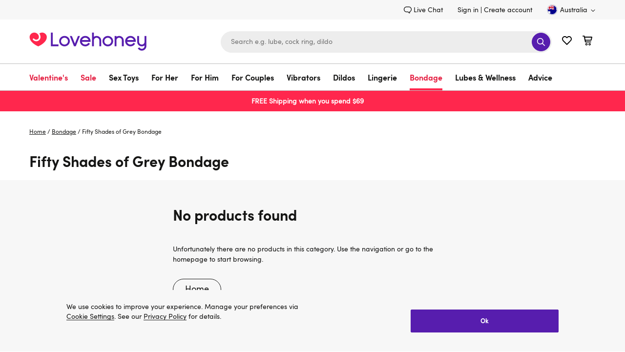

--- FILE ---
content_type: application/x-javascript
request_url: https://mon.lovehoney.com.au/se/js/2/a-ff3fb5ff/p/sfcc.lovehoney.com.au/entry.js
body_size: 7945
content:
// Copyright 2008-2025 Monetate, Inc.
// 2025-10-08T09:24:51Z t1759912641 entry.js v2.12.0
(function(){var aa="function"==typeof Object.defineProperties?Object.defineProperty:function(a,b,c){a!=Array.prototype&&a!=Object.prototype&&(a[b]=c.value)},ba="undefined"!=typeof window&&window===this?this:"undefined"!=typeof global&&null!=global?global:this;function ca(a,b){if(b){for(var c=ba,d=a.split("."),e=0;e<d.length-1;e++){var f=d[e];f in c||(c[f]={});c=c[f]}d=d[d.length-1];e=c[d];f=b(e);f!=e&&null!=f&&aa(c,d,{configurable:!0,writable:!0,value:f})}}
ca("String.prototype.endsWith",function(a){return a?a:function(a,c){if(null==this)throw new TypeError("The 'this' value for String.prototype.endsWith must not be null or undefined");if(a instanceof RegExp)throw new TypeError("First argument to String.prototype.endsWith must not be a regular expression");void 0===c&&(c=this.length);for(var b=Math.max(0,Math.min(c|0,this.length)),e=a.length;0<e&&0<b;)if(this[--b]!=a[--e])return!1;return 0>=e}});
ca("Object.is",function(a){return a?a:function(a,c){return a===c?0!==a||1/a===1/c:a!==a&&c!==c}});var da=this;function k(a,b){var c=a.split("."),d=da;c[0]in d||"undefined"==typeof d.execScript||d.execScript("var "+c[0]);for(var e;c.length&&(e=c.shift());)c.length||void 0===b?d[e]&&d[e]!==Object.prototype[e]?d=d[e]:d=d[e]={}:d[e]=b}function ea(a){a=a.split(".");for(var b=da,c=0;c<a.length;c++)if(b=b[a[c]],null==b)return null;return b}
function fa(a,b){function c(){}c.prototype=b.prototype;a.superClass_=b.prototype;a.prototype=new c;a.prototype.constructor=a;a.base=function(a,c,f){for(var e=Array(arguments.length-2),d=2;d<arguments.length;d++)e[d-2]=arguments[d];return b.prototype[c].apply(a,e)}};var l="!!!";l=String(l);var m;a:{for(var n="dev-comau.lh.uk!!!dev10-eu01-lovehoney.demandware.net!!!development-eu01-lovehoney.demandware.net!!!help.lovehoney.com.au!!!lh.uk!!!lhboutique.com.au!!!lovehoney.com.au!!!lovehoneycomau.beta!!!prod-comau.lh.uk!!!production-eu01-lovehoney.demandware.net!!!sfcc.lovehoney.com.au!!!staging-eu01-lovehoney.demandware.net!!!stg-comau.lh.uk".split(l),p=0;p<n.length;p++)if(window.location.host.endsWith(n[p])){m=n[p];break a}m="dev-comau.lh.uk"}var q=m;function r(a,b){return"http:"==document.location.protocol?"http://"+a:"https://"+b}var ha=r("mon.lovehoney.com.au/f","mon.lovehoney.com.au/f"),ia=r("mon.lovehoney.com.au/se","mon.lovehoney.com.au/se"),ja=r("mon.lovehoney.com.au/sb","mon.lovehoney.com.au/sb");function t(a){for(var b=(document.cookie||"").split(/\s*;\s*/),c=0;c<b.length;c++){var d=b[c],e=d.indexOf("=");if(-1!=e&&a===d.substring(0,e)){a=d.substring(e+1);try{return decodeURIComponent(a)}catch(f){return unescape(a)}}}return null}function ka(a,b,c,d){var e="/";c=void 0===c?q:c;e=void 0===e?"/":e;d=d&&Math.min(d,31536E7);document.cookie=a+"="+encodeURIComponent(b)+"; domain="+c+"; path="+e+"; "+(d?"expires="+(new Date((new Date).getTime()+d)).toUTCString()+";":"")+"SameSite=Lax"}
function u(a,b,c){ka("mt."+a,b,q,void 0===c?31536E7:c)}k("monetate.i.csr",function(a){var b=q;b=void 0===b?q:b;ka("mt."+a,"",b,-1E6)});function x(){var a=t("mt.v");if(!a||64<=a.length)a="2."+Math.floor(2147483647*Math.random())+"."+(new Date).getTime(),u("v",a,31536E7);return a};var y=[];function z(a,b){var c=A(a,b);k("monetate."+a,c);return c}function A(a,b){var c=ea("monetate."+a)||b;"undefined"==typeof c&&(c={});return c};var B=[];function la(a){var b=B[B.length-1];return{op:a,actionId:b?b.actionId:void 0,eventId:b?b.eventId:void 0,targetId:b?b.targetId:void 0,selector:b?b.selector:void 0,args:b?b.args:[],is_id:b?b.is_id:void 0,rules:b?b.rules:void 0,actionEvents:b?b.actionEvents:void 0,parentContext:b}};function ma(a){var b=document.createElement("script");b.type="text/javascript";b.src=a;b.charset="utf-8";return b}function na(a){var b=document.getElementsByTagName("script")[0];a=ma(a);a.async=!0;b.parentNode.insertBefore(a,b);return a};var C=z("p",{c:!1,keys:{},ops:[],admits:{}});
function oa(){var a=pa;return function(b){for(var c=[],d=0;d<arguments.length;++d)c[d]=arguments[d];d=A("preview",-1);var e="",f=document.location.search.match(/(#|\?|&)monetate-preview=(.*?)(&|$)/);f&&f[2]&&(e=decodeURIComponent(f[2].replace(/\+/g," ")));if(e&&!t("mt.p"))u("fp",e,0);else if(e=D("preview","ps"),-1!=d&&e=="cp"+d.cp)a:{d=d.name;for(e=0;e<C.ops.length;e++)if(f=C.ops[e],"ps"==f.cookie&&f.label==d)break a;C.ops.push({cookie:"ps",label:d})}else if(e&&-1==d&&(d=/^([a-z]{1,3})([0-9A-Z]{32})$/.exec(e))&&
3==d.length&&(d=ja+("/js/2/a-ff3fb5ff/p/sfcc.lovehoney.com.au/entry.js?"+d[1]+"="+d[2]),!C.admits["/js/2/a-ff3fb5ff/p/sfcc.lovehoney.com.au/entry.js"])){for(e=0;e<y.length;e++){f=y[e].split(".");var g,h=window;for(g=0;g<f.length-1;g++)h=h[f[g]];delete h[f[g]]}y.length=0;e=ma(d);e.setAttribute("id","monetate-block");f=document.createElement("div");f.appendChild(e);document.write(f.innerHTML);document.getElementById("monetate-block")?e.removeAttribute("id"):e=void 0;if(e||na(d)){C.admits["/js/2/a-ff3fb5ff/p/sfcc.lovehoney.com.au/entry.js"]=
!0;return}}a.apply(this,c)}}function D(a,b){if(!C.c){var c=window.location,d=c.hash;C.c=!0;if(d&&"#monetate-"==d.substr(0,10)){d=d.slice(10).split(",");for(var e=0;e<d.length;e++){var f=d[e].split("=");C.keys[f[0]]=f[1]||"1"}"pushState"in window.history&&window.history.pushState("",document.title,c.protocol+"//"+c.hostname+c.pathname+c.search)}}a in C.keys&&u(b,C.keys[a],0);return t("mt."+b)};var E=null;function F(){null===E&&(E=!!D("diagnostics","diagnostics"))&&(G("a","a-ff3fb5ff/p/sfcc.lovehoney.com.au"),G("ts",ha));return E}var qa=z("dq",[]);function G(a,b){F()&&qa.push({type:a,obj:b})}function ra(a,b,c,d,e){G(c?"h":"hi",{name:d||a,timeout:4E3,css:b,selector:d,actionId:e})};var sa=z("rp",[]);k("monetate.rph",function(a){sa.push({data:a,callback:null})});function ta(a,b){a.e=a.e||[];-1===a.e.indexOf(b)&&a.e.push(b)};var H={},I=(H.UNHANDLED=0,H.reporting=50,H.rollback=51,H.integration=52,H.api=53,H.op=40,H.action=41,H.event=42,H.target=43,H.mask=10,H.context=11,H.INFO=99,H),J={},ua=(J[I.UNHANDLED]="ERROR: Unexpected behaviour",J[I.reporting]="ERROR: Internal reporting failed",J[I.rollback]="ERROR: Rollback functionality failed",J[I.integration]="ERROR: Custom integration failed",J[I.api]="ERROR: API integration failed",J[I.op]="WARNING: Operation{{id}} failed",J[I.action]="WARNING: Action{{id}} failed",J[I.event]=
"WARNING: Event{{id}} failed",J[I.target]="WARNING: Target{{id}} failed",J[I.mask]="INFO: Masking failed",J[I.context]="INFO: Context failed",J[I.INFO]="INFO: Unexpected behaviour",J),K={},va=(K[0]="unhandled error. Contact a developer",K[1]="invalid script configuration. Contact a developer.",K[2]="invalid parameters. Double check configuration.",K[3]="invalid server response. Contact a developer.",K[4]="invalid environment. Double check configuration and contact a developer.",K[9]="an unforeseen circumstance. Contact a developer",
K),wa=0;
function xa(a,b,c){function d(a){return a=a.replace(/{{id}}/g," with id "+g)}for(var e=B[B.length-1],f=[],g,h,v,w;e;){e.op&&f.push(e.op);if(e.actionId||e.eventId||e.targetId)g=e.actionId||e.eventId||e.targetId,h=!!e.actionId,w=!!e.eventId,v=!!e.targetId;e=e.parentContext}e=f.reverse().join(" > ");h?c=c||I.action:w?c=c||I.event:v&&(c=c||I.target);c||(c=I[f[0]]||I.UNHANDLED);f=b||0;b=ua[c]+" due to "+va[f];b=d(b);a=d(a);f=String(c)+String(f)+": "+ua[c].replace(/{{id}}/g,"");return{entry:e,msg:f,xmsg:a,
xname:b,id:g}}function L(a,b,c){a=xa(a,b,c);3>wa&&(wa+=1,G("e",a),(b=B[B.length-1])&&a.id&&G("o",{op:b,ex:a.msg+": "+a.xname+" - "+a.xmsg||!0}),b={},ta(b,"xx"),b.xx=b.xx||[],b.xx.push(a),(a=A("rph"))&&a(b))}function M(a,b){var c=la(a);return function(a){for(var e=[],d=0;d<arguments.length;++d)e[d]=arguments[d];B.push(c);try{var g=b.apply(this,e)}catch(h){try{L(h.message,h.reason,h.type)}catch(v){}}B.length&&B.pop();return g}}function N(a,b){return setTimeout(M("timeout",a),b)};/*
 Sizzle CSS Selector Engine v2.3.4-pre
 https://sizzlejs.com/

 Copyright JS Foundation and other contributors
 Released under the MIT license
 https://js.foundation/

 Date: 2017-09-01
*/
var O=null;function ya(a,b){var c=window;c.addEventListener?c.addEventListener(a,b,!1):c.attachEvent&&c.attachEvent("on"+a,b);O||(O=[]);O.push({n:c,e:a,f:b})}function za(a){ya("load",a);ya("pagehide",function(a){if(!a.persisted&&O){for(a=0;a<O.length;++a){var b=O[a],d=b.n,e=b.e;b=b.f;d.removeEventListener?d.removeEventListener(e,b,!1):d.detachEvent&&d.detachEvent("on"+e,b)}O=null}});window.attachEvent&&/loaded|complete/.test(document.readyState)&&a()};var P=[],Aa=0,Q={},Ba=window.monetateT||(window.monetateT=(new Date).getTime());function Ca(){var a=F();if(!a){var b=x().split(".");b[1]&&(a=1>parseInt(b[1],10)%100)}Ca=function(){return a};return a}function Da(){if(10>Aa){Aa++;var a={},b=P.splice(0,100);ta(a,"xt");a.xt=b;(b=A("rph"))&&b(a);P.length&&N(Da,750)}}function R(a,b,c){Ca()&&(Q[a]=(Q[a]||0)+1,a={n:a,s:Q[a],t:b-Ba,d:c?c-b:0},G("m",a),P.push(a),1===P.length&&N(Da,750))}
function Ea(){var a=oa();return function(b){for(var c=[],d=0;d<arguments.length;++d)c[d]=arguments[d];d=(new Date).getTime();try{return a.apply(window,c)}finally{R("entry",d,(new Date).getTime())}}}M("reporting",function(){var a=window.performance&&window.performance.timing;if(a){var b="fetchStart domLoading domInteractive domContentLoadedEventEnd domComplete loadEventEnd".split(" "),c=function(){var c=[];b.forEach(function(b){a[b]?R(b,a[b]):c.push(b)});b=c};c();b.length&&za(function(){N(c,50)})}})();function Fa(a,b){var c=a+"|"+b;for(var d=2166136261,e=0;e<c.length;e++)d^=c.charCodeAt(e),d+=(d<<1)+(d<<4)+(d<<7)+(d<<8)+(d<<24);c=d&4294967295;0>c&&(c+=4294967296);return c}function Ga(a,b,c){return Fa(c,a)%100<parseInt(b[a].percent,10)};function S(a){for(var b=[],c=0,d=0;d<a.length;d++){var e=a.charCodeAt(d);255<e&&(b[c++]=e&255,e>>=8);b[c++]=e}return b};function Ha(){this.blockSize=-1};function Ia(){this.blockSize=64;this.chain_=[];this.buf_=[];this.W_=[];this.pad_=[];this.pad_[0]=128;for(var a=1;a<this.blockSize;++a)this.pad_[a]=0;this.chain_[0]=1732584193;this.chain_[1]=4023233417;this.chain_[2]=2562383102;this.chain_[3]=271733878;this.chain_[4]=3285377520;this.total_=this.inbuf_=0}fa(Ia,Ha);
function T(a,b,c){c||(c=0);var d=a.W_;if("string"==typeof b)for(var e=0;16>e;e++)d[e]=b.charCodeAt(c)<<24|b.charCodeAt(c+1)<<16|b.charCodeAt(c+2)<<8|b.charCodeAt(c+3),c+=4;else for(e=0;16>e;e++)d[e]=b[c]<<24|b[c+1]<<16|b[c+2]<<8|b[c+3],c+=4;for(e=16;80>e;e++){var f=d[e-3]^d[e-8]^d[e-14]^d[e-16];d[e]=(f<<1|f>>>31)&4294967295}b=a.chain_[0];c=a.chain_[1];var g=a.chain_[2],h=a.chain_[3],v=a.chain_[4];for(e=0;80>e;e++){if(40>e)if(20>e){f=h^c&(g^h);var w=1518500249}else f=c^g^h,w=1859775393;else 60>e?(f=
c&g|h&(c|g),w=2400959708):(f=c^g^h,w=3395469782);f=(b<<5|b>>>27)+f+v+w+d[e]&4294967295;v=h;h=g;g=(c<<30|c>>>2)&4294967295;c=b;b=f}a.chain_[0]=a.chain_[0]+b&4294967295;a.chain_[1]=a.chain_[1]+c&4294967295;a.chain_[2]=a.chain_[2]+g&4294967295;a.chain_[3]=a.chain_[3]+h&4294967295;a.chain_[4]=a.chain_[4]+v&4294967295}
function U(a,b,c){if(null!=b){void 0===c&&(c=b.length);for(var d=c-a.blockSize,e=0,f=a.buf_,g=a.inbuf_;e<c;){if(0==g)for(;e<=d;)T(a,b,e),e+=a.blockSize;if("string"==typeof b)for(;e<c;){if(f[g]=b.charCodeAt(e),++g,++e,g==a.blockSize){T(a,f);g=0;break}}else for(;e<c;)if(f[g]=b[e],++g,++e,g==a.blockSize){T(a,f);g=0;break}}a.inbuf_=g;a.total_+=c}};function V(a){return a.protocol+"//"+a.hostname+a.pathname}function Ja(a){for(var b=0;b<a.length;b++)if(!Ka(a[b]))return!1;return!0}
function Ka(a){try{var b=new RegExp(a.value,"i"),c=window.location;switch(a.op){case "path_iregex":if(!b.test(c.pathname))return!1;break;case "url_iregex":if(!b.test(V(c)))return!1;break;case "full_iregex":if(!b.test(V(c)+c.search))return!1;break;case "not_param_iequals":var d=document.location.search.match(new RegExp("(#|\\?|&)"+a.value+"=(.*?)(&|$)","i"));if(d&&d[2]&&decodeURIComponent(d[2].replace(/\+/g," ")))return!1;break;default:return L("Unknown rule: "+a.op,2),!1}}catch(e){return L("Invalid regular expression for "+
a.op+", value: "+a.value,2),!1}return!0};function W(a,b,c){a._element[b]=c;b="protocol hostname host port href pathname search hash".split(" ");for(c=0;c<b.length;c++){var d=b[c];a[d]=a._element[d]}"/"!=a.pathname.charAt(0)&&(a.pathname="/"+a.pathname)};var X=z("em",{masks:{},count:0,tmark:0}),Y;if(!(Y=document.getElementById("monetatecss"))){var Z=document.createElement("style");Z.id="monetatecss";document.head.appendChild(Z);Y=Z}var La=Y;function Ma(a,b){var c=X.masks;c[a]||(X.count++,X.tmark||(X.tmark=(new Date).getTime()),c[a]={extended:!1,selector:b,key:a},ra(a,b+" { visibility: hidden !important; } \n",!0,b,a&&!isNaN(a)?+a:null))}
function Na(a){var b=void 0;if(a.rules&&Ja(a.rules))for(b||(b=N(function(){var a=[],b=X.masks,c;for(c in b)if(b.hasOwnProperty(c)){var g=b[c];b[c].extended&&-1===a.indexOf(g.key)&&a.push(g.key)}b=0;for(c=a.length;b<c;b++)L("Extended mask not removed for action with id "+a[b],1,I.mask);a=X.masks;for(var h in a)a.hasOwnProperty(h)&&(b=X.masks[h])&&(delete X.masks[b.key],delete X.masks[b.selector],X.count--,X.tmark&&0===X.count&&(X.tmark=X.tmark.t?X.tmark.t+window.monetateT:X.tmark,R("mask",X.tmark,
(new Date).getTime())));Oa()},4E3)),b=0;b<a.action_ids.length;b++)Ma(a.action_ids[b]+"",a.selector);else if(F())for(b=0;b<a.action_ids.length;b++){var c=a.action_ids[b]+"";ra(c,a.selector+" { visibility: hidden !important; } \n",!1,a.selector,c&&!isNaN(c)?+c:null)}}function Oa(){var a=X.masks,b="";Object.keys(a).forEach(function(c){b+=a[c].selector+" { visibility: hidden !important; } \n"});La.innerHTML=b}
function Pa(){for(var a=A("masks",[]),b=0,c=a.length;b<c;++b){var d=a[b];M("mask",function(){Na(d)})();Oa()}};function Qa(){var a=Ea();return function(b){for(var c=[],d=0;d<arguments.length;++d)c[d]=arguments[d];a.apply(this,c)}};var Ra=!1,Sa=!1;
function pa(){var a;if(!(a=!Sa)){var b=A("redirect",[]),c=x();if(x()!==c||t("mt.redirect"))a=void 0;else b:{for(var d=0,e=b.length;d<e;d++)if(a=b[d],Ja(a.rules)){c:{b=a.a;d=a.cg;e=new Ia;U(e,S("testeverything"));U(e,S(b));U(e,S(c));U(e,S(d));c=e;b=[];e=8*c.total_;56>c.inbuf_?U(c,c.pad_,56-c.inbuf_):U(c,c.pad_,c.blockSize-(c.inbuf_-56));for(d=c.blockSize-1;56<=d;d--)c.buf_[d]=e&255,e/=256;T(c,c.buf_);for(d=e=0;5>d;d++)for(var f=24;0<=f;f-=8)b[e]=c.chain_[d]>>f&255,++e;c=b;for(d=b=0;6>d;d++)b=256*b+
c[d];c=b/281474976710656;for(b=0;b<a.splits.length;b++)if(d=a.splits[b],c<d.cdf){d:{c=d;u("redirect",[c.o,(new Date).getTime(),0].join(";"),0);if(c.targets.length){a={_element:document.createElement("a")};W(a,"href",window.location.href);e:{c=c.targets;b=a;for(d=0;d<c.length;d++)switch(e=c[d],f=new RegExp(e.key,"i"),e.op){case "path_iregex":e=b.pathname.replace(f,e.value);W(b,"pathname",e);break;case "url_iregex":e=V(b).replace(f,e.value);W(b,"href",e);break;case "full_iregex":e=(V(b)+b.search).replace(f,
e.value);W(b,"href",e);break;case "not_param_iequals":W(b,"search",(b.search?b.search+"&":"?")+(e.key+"="+e.value));break;default:c=!1;break e}c=!0}if(c){document.location.replace(V(a)+a.search);if(a=document.documentElement)a.style.display="none";a=!0;break d}}a=void 0}break c}a=void 0}break b}a=void 0}a=!a}a&&(Ra&&Pa(),a=A("preview",-1),c=D("preview","ps"),a=-1!=a&&c=="cp"+a.cp?"?cp="+a.cp:"",na((a?ja:ia)+("/js/3/a-ff3fb5ff/p/sfcc.lovehoney.com.au/t1706796634/b14f3366adf4c17c/custom.js"+
a)))}z("featureFlag.hash",Fa);z("featureFlag.isFeatureEnabled",Ga);z("featureFlag.parseFlagsConfig",function(a,b){Object.keys(a).forEach(function(c){a[c].enabled=Ga(c,a,b)})});Sa=Ra=!0;var Ta=M("entry",function(){var a=Qa();return function(b){for(var c=[],d=0;d<arguments.length;++d)c[d]=arguments[d];d=window.location.protocol;"http:"!=d&&"https:"!=d&&"capacitor:"!=d||a.apply(this,c)}}());ea("monetate.entry")||(y.push("monetate.entry"),k("monetate.entry",Ta));}).call(this);
if(this.monetate){monetate.redirect=[{"a":"9403","cg":"2029297","report":{"cg":{"id":2029297,"key":"RS-DP4724-CO-SignIn_2029297"},"ids":[3870,3949,6341]},"rules":[{"op":"full_iregex","value":"(https?:\\/\\/dev-comau\\.)([a-z]*[\\.]*[a-z]{1,}\\/)(checkout\\/sign-in\\?payment=_CREDIT_CARD)(&guest-user=true)"}],"splits":[{"cdf":0.0,"key":"Control","o":"1.2547969.0","targets":[]},{"cdf":0.5,"key":"Experiment","o":"1.2547969.1","targets":[{"key":"(https?:\\/\\/dev-comau\\.)([a-z]*[\\.]*[a-z]{1,}\\/)(checkout\\/sign-in\\?payment=_CREDIT_CARD)(&guest-user=true)","op":"full_iregex","value":"$1$2checkout?step=shipping&fly-out=true&exp=2009313&v=experiment"}]},{"cdf":0.5,"key":"Control","o":"1.2547970.0","targets":[]},{"cdf":1.0,"key":"Experiment","o":"1.2547970.1","targets":[{"key":"(https?:\\/\\/dev-comau\\.)([a-z]*[\\.]*[a-z]{1,}\\/)(checkout\\/sign-in\\?payment=_CREDIT_CARD)(&guest-user=true)","op":"full_iregex","value":"$1$2$3&exp=2009313&v=control"}]}]},{"a":"9403","cg":"2030746","report":{"cg":{"id":2030746,"key":"RS-DP4724-CO-SignIn_2030746"},"ids":[3870,3949,6341]},"rules":[{"op":"full_iregex","value":"(https?:\\/\\/www\\.lovehoney\\.)([a-z]*[\\.]*[a-z]{1,}\\/)(checkout\\/sign-in\\?payment=_CREDIT_CARD)(&guest-user=true)"}],"splits":[{"cdf":0.0,"key":"Control","o":"1.2549785.0","targets":[]},{"cdf":0.5,"key":"Experiment","o":"1.2549785.1","targets":[{"key":"(https?:\\/\\/www\\.lovehoney\\.)([a-z]*[\\.]*[a-z]{1,}\\/)(checkout\\/sign-in\\?payment=_CREDIT_CARD)(&guest-user=true)","op":"full_iregex","value":"$1$2checkout?step=shipping&fly-out=true&exp=2030746&v=experiment"}]},{"cdf":0.5,"key":"Control","o":"1.2549786.0","targets":[]},{"cdf":1.0,"key":"Experiment","o":"1.2549786.1","targets":[{"key":"(https?:\\/\\/www\\.lovehoney\\.)([a-z]*[\\.]*[a-z]{1,}\\/)(checkout\\/sign-in\\?payment=_CREDIT_CARD)(&guest-user=true)","op":"full_iregex","value":"$1$2$3&exp=2030746&v=control"}]}]},{"a":"9403","cg":"1874207","report":{"cg":{"id":1874207,"key":"Copy-of-5201-CEP2200_1874207"},"ids":[3870,3949,6341]},"rules":[{"op":"full_iregex","value":"(https:\\/\\/www\\.lovehoney)(\\.ca|\\.co\\.nz|\\.co\\.uk|\\.com|\\.com\\.au|\\.eu)(\\/influencer\\-signup\\-kale\\-roberts)\\.html\\/*($|\\?)(?!.*exp=CEP2200.*)(.*)"}],"splits":[{"cdf":0.0,"key":"Control","o":"1.2338650.0","targets":[]},{"cdf":0.5,"key":"Experiment","o":"1.2338650.1","targets":[{"key":"(https:\\/\\/www\\.lovehoney)(\\.ca|\\.co\\.nz|\\.co\\.uk|\\.com|\\.com\\.au|\\.eu)(\\/influencer\\-signup\\-kale\\-roberts)\\.html\\/*($|\\?)(?!.*exp=CEP2200.*)(.*)","op":"full_iregex","value":"$1$2$3.html/?exp=CEP2200-1874207&v=new&$5"}]},{"cdf":0.5,"key":"Control","o":"1.2338651.0","targets":[]},{"cdf":1.0,"key":"Experiment","o":"1.2338651.1","targets":[{"key":"(https:\\/\\/www\\.lovehoney)(\\.ca|\\.co\\.nz|\\.co\\.uk|\\.com|\\.com\\.au|\\.eu)(\\/influencer\\-signup\\-kale\\-roberts)\\.html\\/*($|\\?)(?!.*exp=CEP2200.*)(.*)","op":"full_iregex","value":"$1$2$3-1.html/?exp=CEP2200-1874207&v=old&$5"}]}]},{"a":"9403","cg":"1884335","report":{"cg":{"id":1884335,"key":"CEP2200V2-successa-influencer-email_1884335"},"ids":[3870,3949,6341]},"rules":[{"op":"full_iregex","value":"(https:\\/\\/www\\.lovehoney)(\\.ca|\\.co\\.nz|\\.co\\.uk|\\.com|\\.com\\.au|\\.eu)(\\/influencer\\-signup\\-montaine)\\.html\\/*($|\\?)(?!.*exp=CEP2200V2.*)(.*)"}],"splits":[{"cdf":0.0,"key":"Control","o":"1.2353264.0","targets":[]},{"cdf":0.5,"key":"Experiment","o":"1.2353264.1","targets":[{"key":"(https:\\/\\/www\\.lovehoney)(\\.ca|\\.co\\.nz|\\.co\\.uk|\\.com|\\.com\\.au|\\.eu)(\\/influencer\\-signup\\-montaine)\\.html\\/*($|\\?)(?!.*exp=CEP2200V2.*)(.*)","op":"full_iregex","value":"$1$2$3.html/?exp=CEP2200V2-1884335&v=new&$5"}]},{"cdf":0.5,"key":"Control","o":"1.2353265.0","targets":[]},{"cdf":1.0,"key":"Experiment","o":"1.2353265.1","targets":[{"key":"(https:\\/\\/www\\.lovehoney)(\\.ca|\\.co\\.nz|\\.co\\.uk|\\.com|\\.com\\.au|\\.eu)(\\/influencer\\-signup\\-montaine)\\.html\\/*($|\\?)(?!.*exp=CEP2200V2.*)(.*)","op":"full_iregex","value":"$1$2$3-1.html/?exp=CEP2200V2-1884335&v=old&$5"}]}]}];monetate.masks=[{"action_id":5809376,"action_ids":[5809376,5809378],"rules":[{"op":"url_iregex","value":"^(?:https?:\\/\\/)?[^\\/]*\\.(com|com\\.au|co\\.uk|lh\\.uk)\\/valentines\\/?(?:$|\\?.+)"}],"selector":"#val26-enhanced-plp"},{"action_id":4877291,"action_ids":[4877291,4877292,4877293,4877294,4877295,4877296],"rules":[{"op":"path_iregex","value":"^\\/"}],"selector":"div.product-grid > div.product-tiles"},{"action_id":5638416,"action_ids":[5638416],"rules":[{"op":"url_iregex","value":"^https?:\\/\\/www\\.lovehoney\\.com\\.au\\/(?!cart).*$"}],"selector":"#header *:not(.logo_holder)"}];monetate.tgt=[{"args":["lc-qa"],"is_collector":false,"is_id":false,"op":"targetCookie","rules":{"op":"","value":""},"targetId":57174},{"args":["lc-qa"],"is_collector":false,"is_id":false,"op":"targetQueryParam","rules":{"op":"","value":""},"targetId":57176},{"args":["#content > div.plp-page.search-page > div.search_tabs.content-holder"],"is_collector":false,"is_id":false,"op":"targetElement","rules":{"op":"","value":""},"targetId":66250},{"args":["lc-lov987"],"is_collector":false,"is_id":false,"op":"targetCookie","rules":{"op":"","value":""},"targetId":66488},{"args":["lc-qa"],"is_collector":false,"is_id":false,"op":"targetCookie","rules":{"op":"","value":""},"targetId":68118},{"args":[".product_bundle"],"is_collector":false,"is_id":false,"op":"targetElement","rules":{"op":"","value":""},"targetId":74048},{"args":["lc-qa","equal","1"],"is_collector":false,"is_id":false,"op":"targetCookie","rules":{"op":"","value":""},"targetId":57175},{"args":["lc-qa","equal","1"],"is_collector":false,"is_id":false,"op":"targetQueryParam","rules":{"op":"","value":""},"targetId":57177},{"args":["const existingTgtResult = window.lc?.spIncrTgt;\nif (existingTgtResult != undefined) return existingTgtResult;\n\nconst oldHasSfData = window?.lc?.['lc-a47']?.state;\nconst newHasSfBadge = window?.lc?.scope?.lov1488?.state?.v;\n   \nif (oldHasSfData != undefined && newHasSfBadge != undefined) {\n    const result = oldHasSfData === true || (oldHasSfData === false && newHasSfBadge === false);\n    window.lc.spIncrTgt = result;\n    return result;\n}\n\nreturn false;",null,null],"is_collector":false,"is_id":false,"op":"targetJS","rules":{"op":"","value":""},"targetId":77841},{"args":["dp-4726","equal","control"],"is_collector":false,"is_id":false,"op":"targetCookie","rules":{"op":"","value":""},"targetId":79385},{"args":["return true",null,null],"is_collector":false,"is_id":false,"op":"targetJS","rules":{"op":"full_iregex","value":".*v\\=control.*"},"targetId":79388},{"args":["dp-4726","equal","experiment"],"is_collector":false,"is_id":false,"op":"targetCookie","rules":{"op":"","value":""},"targetId":79395},{"args":["return true",null,null],"is_collector":false,"is_id":false,"op":"targetJS","rules":{"op":"full_iregex","value":"\\/checkout\\?step\\=shipping\\&fly-out\\=true"},"targetId":79396},{"args":[".product_detail-actions:not(.product_bundle-action, .product_set-actions)"],"is_collector":false,"is_id":false,"op":"targetElement","rules":{"op":"full_iregex","value":"\\/p\\/"},"targetId":79593},{"args":["#header"],"is_collector":false,"is_id":false,"op":"targetElement","rules":{"op":"full_iregex","value":"\\/added\\.html"},"targetId":79594},{"args":["div[data-widget='productDetail']:not([data-product-type='set'])"],"is_collector":false,"is_id":false,"op":"targetElement","rules":{"op":"","value":""},"targetId":81497},{"args":["lc-qa"],"is_collector":false,"is_id":false,"op":"targetCookie","rules":{"op":"","value":""},"targetId":72869},{"args":["lc-mt-uuid","",""],"is_collector":false,"is_id":true,"op":"targetCookie","rules":{"op":"","value":""},"targetId":71521}];monetate.bk=false;monetate.preview=null;monetate.ch="086cced08af0385f";monetate.entry()}

--- FILE ---
content_type: application/x-javascript;charset=utf-8
request_url: https://mon.lovehoney.com.au/sb/img/1/p/810/5883553.css/monetate.c.cr.js
body_size: 539
content:
monetate.c.cr({"data": ".mt-placeHolder-tile{\n    display: none;\n}\n\n.mt-doublewide-img{\n    width: 100%;\n    height: 100%;\n}\n\n/* mobile view */\n@media only screen and (max-width: 767px){\n    .mt-doublewide-Container{\n        width: 100%;\n        max-height: 333px;\n    }\n}\n\n/* tablet view */\n@media only screen and (max-width: 1199px) and (min-width: 768px){\n    .mt-doublewide-Container{\n        width: 66%;\n        max-height: 498px;\n        margin-right: 0;\n    }\n}\n\n/* desktop view */\n@media only screen and (max-width: 1439px) and (min-width: 1200px){\n    .mt-doublewide-Container{\n        width: 572px;\n        max-height: 535px;\n    }\n}\n\n@media only screen and (min-width: 1440px) {\n    .mt-doublewide-Container{\n        width: 691px;\n        max-height: 614px;\n    }\n}\n\n\n/* black friday additions */\n\n\n.bf-cuckoo-tile{\n  width: 100%;\n  height: 100%;\n  color:#f7dc2d;\n  background-color: #000000;\n}\n\n.bf-Promo{ \n  padding-top: 2rem;\n  text-align: center;\n  height: 25%;\n\n}\n\n\n.bf-Promo > h2 {\n  font-size: 20px;\n}\n\n\n.bf-Promo > p{\n  font-size: 15px;\n}\n\n\n\n.bf-fourway-tiles {\n  height: 75%;\n  background-color: white;\n  color:white;\n  display: grid;\n  padding-top:2px;\n  grid-template-columns: repeat(1, 1fr);\n  grid-gap: 2px; \n  font-size: 16px;\n\n}\n\n.bf-sex-toys{\n  display: flex;\n  align-items: center;\n  justify-content: center;\n  background-size: cover;\n  background-color: #000000;\n}\n\n.bf-lingerie{\n   display: flex;\n  align-items: center;\n  justify-content: center;\n  background-size: cover;\n  background-color: #1a1a1a;\n}\n\n.bf-bondage{\n   display: flex;\n  align-items: center;\n  justify-content: center;\n  background-size: cover;\n  background-color: #000000;\n}\n\n.bf-essentials{\n   display: flex;\n  align-items: center;\n  justify-content: center;\n  background-size: cover;\n  background-color: #1a1a1a;\n}\n\n\n  @media only screen and (min-width: 767px){\n    .bf-Promo > h2 {\n      font-size: 30px;\n    }\n    \n    .bf-Promo > p{\n       font-size: 25px;\n    }\n  \n   .bf-fourway-tiles {\n      font-size: 25px;\n    }\n }", "ref": "810/5883553.css"});

--- FILE ---
content_type: text/javascript
request_url: https://margarete-client.lovehoney.com.au/prod-margarete-client/789103f55e8f864a750725f0d34d47f1f8f1b6cc_2026-01-14/com.au/margarete.js
body_size: 3445
content:
(function () {
    'use strict';

    const ASSET_PREFIX = 'https://margarete-client.lovehoney.com.au/prod-margarete-client/789103f55e8f864a750725f0d34d47f1f8f1b6cc_2026-01-14/com.au';
    const IFRAME_SRC = `${ASSET_PREFIX}/index.html`;
    const STORAGE_KEY = 'margarete';
    const CHAT_RESTORE_DELAY = 5000;

    const IFRAME_READY_TIMEOUT = 15000;
    const IFRAME_RETRY_DELAY = 3000;
    const MAX_IFRAME_RETRIES = 2;
    let iframeRetryCount = 0;

    const state = {
        isActive: false,
        isRestored: false,
        wrapper: null,
        iframe: null,
        button: null,
        counter: null,
        config: null,
        isChatReady: null,
        isProcessing: false,
        isChatReadyResolved: false,
        iframeTimeout: null,
        isInitialized: false,
        initRetried: false
    };

    const createChatReadyPromise = () => {
        state.isChatReadyResolved = false;
        state.isChatReady = new Promise((resolve, reject) => {
            state.isChatReadyResolver = resolve;
            state.isChatReadyRejector = reject;

            if (state.iframeTimeout) {
                clearTimeout(state.iframeTimeout);
            }

            state.iframeTimeout = setTimeout(() => {
                if (!state.isChatReadyResolved) {
                    console.error('❌ Chat iframe initialization timeout');

                    if (iframeRetryCount < MAX_IFRAME_RETRIES) {
                        iframeRetryCount++;
                        console.log(`🔄 Retrying iframe initialization (${iframeRetryCount}/${MAX_IFRAME_RETRIES})...`);

                        if (state.wrapper) {
                            state.wrapper.remove();
                            state.wrapper = null;
                            state.iframe = null;
                        }

                        createChatReadyPromise();

                        setTimeout(() => {
                            injectChatWidget();
                        }, IFRAME_RETRY_DELAY);
                    } else {
                        if (state.button) {
                            state.button.classList.remove('margarete--loading');
                            state.button.classList.add('margarete--error');
                        }
                        reject(new Error('Iframe initialization timeout'));
                    }
                }
            }, IFRAME_READY_TIMEOUT);
        });
    };

    const getStorageData = () => {
        try {
            return JSON.parse(localStorage.getItem(STORAGE_KEY) || '{}');
        } catch (e) {
            return {};
        }
    };

    const setStorageData = (data) => {
        try {
            localStorage.setItem(STORAGE_KEY, JSON.stringify(data));
        } catch (e) {
            console.warn('Failed to save chat state:', e);
        }
    };

    const updateCounter = () => {
        if (!state.counter) return;

        const { unread = 0 } = getStorageData();
        state.counter.dataset.msg = unread;
    };

    const updateActiveState = (isActive) => {
        state.isActive = isActive;
        state.button?.setAttribute('aria-expanded', isActive ? 'true' : 'false');
        state.button?.classList.toggle('minimised', !isActive);
        state.button?.classList.toggle('margarete--hidden', isActive);

        if (isActive) {
            state.isProcessing = false;
            state.button?.classList.remove('margarete--loading');

            setTimeout(() => {
                document.body.classList.toggle('margarete--active', true);
                state.wrapper?.focus();
            }, 300);

            const { read = 0 } = getStorageData();

            setStorageData({ unread: 0, read });
            updateCounter();
        } else {
            document.body.classList.toggle('margarete--active', false);
        }
    };

    const postMessageToIframe = async (data) => {
        await state.isChatReady;

        state.iframe?.contentWindow?.postMessage(
            { chatAI: 1, ...data },
            '*'
        );
    };

    const injectChatWidget = () => {
        if (state.wrapper) return;

        createChatReadyPromise();

        const wrapper = document.createElement('div');
        wrapper.className = 'margarete-embedded-wrapper';
        wrapper.setAttribute('role', 'dialog');
        wrapper.setAttribute('aria-label', 'Chat Window');
        wrapper.setAttribute('aria-modal', 'true');
        wrapper.innerHTML = `<iframe src="${IFRAME_SRC}" title="Chat iframe"></iframe>`;

        document.body.appendChild(wrapper);

        state.wrapper = wrapper;
        state.iframe = wrapper.querySelector('iframe');

        setupEventListeners();
    };

    const setupEventListeners = () => {
        state.wrapper.addEventListener('keydown', (e) => {
            if (e.key === 'Escape') {
                postMessageToIframe({ action: 'toggle', active: false });
            }
        });

        window.addEventListener('message', handleMessage);
    };

    const handleMessage = (e) => {
        if (new URL(ASSET_PREFIX).origin !== e.origin || !e.data.chatAI) return;

        const { action, active, chat, layer, href } = e.data;

        switch (action) {
            case 'ready':
                if (state.iframeTimeout) {
                    clearTimeout(state.iframeTimeout);
                }
                state.isChatReadyResolved = true;
                state.isChatReadyResolver();
                iframeRetryCount = 0;
                console.log('✅ Chat iframe ready');

                postMessageToIframe({
                    action: 'init',
                    config: state.config,
                    chat: getStorageData()?.chat
                });
                break;

            case 'dataLayer':
                window.dataLayer?.push(layer);
                break;

            case 'link':
                window.open(href, '_blank');
                break;

            case 'chatUpdated':
                handleChatUpdate(chat);
                break;

            case 'toggle':
                handleToggle(active);
                break;
        }
    };

    const handleChatUpdate = (chat) => {
        const { unread = 0, read = 0 } = getStorageData();
        const messageRead = chat?.msg?.length || 0;
        const persist = chat.persist ? JSON.parse(JSON.stringify(chat)) : undefined;

        if (state.isActive) {
            setStorageData({ unread: 0, read: messageRead, chat: persist });
        } else if (messageRead > read) {
            setStorageData({
                unread: unread + 1,
                read: messageRead,
                chat: persist
            });
        }

        state.button?.classList.add('margarete--interacted');

        updateCounter();
    };

    const handleToggle = (isActive) => {
        updateActiveState(isActive);
    };

    const handleButtonClick = (e) => {
        if (state.isProcessing) return;

        if (state.isActive) {
            injectChatWidget();
            postMessageToIframe({
                action: 'toggle',
                active: false
            });
            return;
        }

        state.isProcessing = true;
        state.button?.classList.add('margarete--loading');

        injectChatWidget();
        postMessageToIframe({
            action: 'toggle',
            active: true
        });
    };

    const handleButtonKeydown = (e) => {
        if (e.key === 'Enter' || e.key === ' ') {
            e.preventDefault();
            state.button.click();
        }
    };

    const initializeUI = () => {
        const style = document.createElement('style');
        style.innerHTML = getStyles();
        document.body.appendChild(style);

        const button = document.createElement('button');
        button.className = 'margarete-embedded-btn';
        button.setAttribute('aria-label', 'Open Chat Window');
        button.setAttribute('aria-haspopup', 'dialog');
        button.setAttribute('aria-expanded', 'false');
        button.innerHTML = `
<img src="${ASSET_PREFIX}/chat-ico.png" width="26" height="26" loading="lazy" alt="Margarete">
<span id="lh-chat-counter" data-msg="0"></span>
<span class="margarete-spinner"></span>`;

        document.body.appendChild(button);

        state.button = button;
        state.counter = button.querySelector('#lh-chat-counter');

        button.addEventListener('click', handleButtonClick);
        button.addEventListener('keydown', handleButtonKeydown);
    };

    const openChat = () => {
        if (!state.isActive) {
            handleButtonClick();
        }
    };

    const closeChat = () => {
        if (state.isActive) {
            handleButtonClick();
        }
    };

    const toggleChat = () => {
        handleButtonClick();
    };

    window.MargareteAPI = {
        open: openChat,
        close: closeChat,
        toggle: toggleChat,
        getStatus: () => ({
            isInitialized: state.isInitialized,
            isActive: state.isActive,
            isChatReady: state.isChatReadyResolved,
            hasIframe: !!state.iframe,
            hasButton: !!state.button,
            iframeRetryCount: iframeRetryCount
        }),
        reinitialize: () => {
            state.initRetried = false;
            state.isInitialized = false;
            init();
        }
    };

    const init = () => {
        try {
            if (state.isInitialized) {
                console.warn('⚠️ Widget already initialized, skipping...');
                return;
            }

            console.log('🚀 Initializing Margarete widget...');

            state.config = {
                lang: document.querySelector('[name="lang"]')?.value
            };

            initializeUI();

            state.isInitialized = true;
            console.log('✅ Margarete widget initialized successfully');

            if (getStorageData().read) {
                state.button?.classList.add('margarete--restored');
                setTimeout(injectChatWidget, CHAT_RESTORE_DELAY);
            }
        } catch (e) {
            console.error(`❌ chatAI init failed:`, e);

            if (!state.initRetried) {
                state.initRetried = true;
                console.log('🔄 Retrying initialization in 2 seconds...');
                setTimeout(init, 2000);
            }
        }
    };

    const getStyles = () => `
/* Chat button - gets 'minimised' class when chat is closed/inactive
   Monetate can use this to control visibility on specific pages, e.g.:
   .margarete-embedded-btn { display: none; }
   .margarete-embedded-btn.minimised { display: flex; }
*/
.margarete-embedded-btn {
  position: fixed;
  bottom: 16px;
  right: 26px;
  width: 50px;
  height: 50px;
  padding: 12px;
  border-radius: 50%;
  border: none;
  cursor: pointer;
  display: flex;
  align-items: center;
  justify-content: center;
  box-shadow: 0px 4px 16px 0px #00000040;
  transition: opacity 0.3s ease, transform 0.3s ease;
  z-index: 2;
  background: #571DAE;
  -webkit-tap-highlight-color: transparent;
  touch-action: manipulation;
  -webkit-user-select: none;
  user-select: none;
}

.margarete-embedded-btn.margarete--hidden {
  opacity: 0;
  transform: scale(0.8);
  pointer-events: none;
}

.margarete-embedded-btn.margarete--loading {
  pointer-events: none;
}

.margarete-embedded-btn.margarete--loading img,
.margarete-embedded-btn.margarete--loading #lh-chat-counter {
  opacity: 0;
}

.margarete-embedded-btn.margarete--loading .margarete-spinner {
  opacity: 1;
}

.margarete-embedded-btn.margarete--error {
  background: #dc2626;
  animation: margarete-pulse 2s infinite;
}

@keyframes margarete-pulse {
  0%, 100% { opacity: 1; }
  50% { opacity: 0.7; }
}

.margarete-spinner {
  position: absolute;
  width: 24px;
  height: 24px;
  border: 3px solid rgba(255, 255, 255, 0.3);
  border-top-color: #fff;
  border-radius: 50%;
  opacity: 0;
  transition: opacity 0.2s ease;
  animation: margarete-spin 0.8s linear infinite;
}

@keyframes margarete-spin {
  to { transform: rotate(360deg); }
}

@media (pointer: fine) {
.margarete-embedded-btn:hover:not(.margarete--loading), 
.margarete-embedded-btn:focus:not(.margarete--loading) { 
  background: #ff274d;
}
}

.margarete-embedded-wrapper {
  position: fixed;
  bottom: -16px;
  right: 10px;
  width: 352px;
  height: 580px;
  max-height: calc(100vh - 100px);
  background: transparent;
  overflow: hidden;
  transition: all 0.35s ease;
  z-index: 1000000000;
  display: none;
}
.margarete--active .margarete-embedded-wrapper {
  display: block;
}
.margarete-embedded-wrapper iframe { 
  width: 100%; 
  height: 100%; 
  border: none; 
}

#lh-chat-counter {
  display: flex;
  align-items: center;
  justify-content: center;
  position: absolute;
  right:0;
  top:0;
  border-radius:50%;
  font-size:12px;
  width: 16px;
  height: 16px;
  background: #FF274D;
  color: #fff;
  transition: opacity 0.2s ease, scale 0.3s ease;
}

#lh-chat-counter::before {
  content: attr(data-msg);
}
#lh-chat-counter[data-msg="0"] {
 opacity:0;
 scale:0;
}

@media (max-width: 767px) {
  .margarete-embedded-btn {
   bottom: 16px;
   right: 20px;
  }
  
  .margarete-embedded-wrapper {
    width: 100%;
    height: 100%;
    max-height: none;
    inset:0;
  }
}`;

    if (document.readyState === 'loading') {
        document.addEventListener('DOMContentLoaded', init);
    } else if (document.readyState === 'interactive' || document.readyState === 'complete') {
        init();
    } else {
        window.addEventListener('load', init);
    }
}());


--- FILE ---
content_type: application/x-javascript; charset=utf-8
request_url: https://mon.lovehoney.com.au/f/trk/4/s/a-ff3fb5ff/p/sfcc.lovehoney.com.au/623537865-0?mr=t1706796634&mi=%272.1392457970.1769453656623%27&cs=!t&e=!(viewPage,gt)&pt=group&bc=!(%27Bondage+%3E+Fifty+Shades+of+Grey+Bondage%27)&cv=(accountType:%270%27,activeOffer:null,codedOffer:false,site:www.lovehoney.com.au,user_id:%27%27,user_login:false,zeroPriceProduct:false)&r=%27%27&sw=1280&sh=720&sc=24&j=!f&u=%27https://www.lovehoney.com.au/bondage/fifty-shades-of-grey-bondage/%27&fl=!f&hvc=!t&eoq=!t
body_size: 8411
content:
monetate.r4("623537865-0",[{"args":[1769453657.56248],"op":"sst"},{"args":[{"content":".margarete-embedded-btn {\n  display: none !important;\n}\n\n.margarete-embedded-btn.minimised, .margarete--restored, .margarete--interacted {\n  display: flex !important;\n}\n","discriminator":"content","ref":"810/5884932.css","type":"css"}],"actionId":5730453,"op":"insertCSS"},{"args":[{"content":"","discriminator":"ref","ref":"810/5484467.js","type":"javascript"},1],"actionId":5429520,"op":"insertJavascript"},{"args":[],"actionId":4247895,"op":"nop"},{"args":[],"actionId":4247898,"op":"nop"},{"args":[{"content":"","discriminator":"ref","ref":"810/3505408.css","type":"css"}],"actionId":3768949,"op":"insertCSS"},{"args":[{"content":"","discriminator":"ref","ref":"810/4837806.js","type":"javascript"},1],"actionId":3768950,"op":"insertJavascript"},{"args":["#footercontent > button.auxiliary-button.btn-unstyled:eq(0)",{"content":"","discriminator":"content","ref":"810/3235476.css","type":"css"},0,1],"actionId":3872983,"op":"selectorHideElement"},{"args":[{"content":"(() => {\nconst EXPERIENCE = \"generation-delayed-signup-modal\";\nconst LOCAL = false;\n\n\nconst scriptElement = document.createElement(\"script\");\nscriptElement.src = LOCAL ? `https://localhost:9000/${EXPERIENCE}.js` :  `https://d1yx7tdtmlx1ll.cloudfront.net/${EXPERIENCE}.js`;\ndocument.head.append(scriptElement);\n})();","discriminator":"content","ref":"810/5211680.js","type":"javascript"},1],"actionId":5559816,"op":"insertJavascript"},{"args":[{"content":"","discriminator":"ref","ref":"810/4466124.js","type":"javascript"},1],"actionId":4635486,"op":"insertJavascript"},{"args":[{"content":".lc-lov1104-load-more ~ .load_more-wrapper {\n  display: none;\n}\n\n.lc-lov1104-tile--hidden {\n  display: none;\n}\n\n.lc-lov1104-tile--hidden ~ [id*=\"insertHtml\"] { /* hides cuckoo tiles if after a hidden tile */ \n  display: none;\n}\n\n.lc-lov1104-loader {\n  display: none;\n}\n\n.lc-lov1104-loader--visible .lc-lov1104-loader {\n  display: block;\n  position: fixed;\n  top: 0;\n  left: 0;\n  width: 100%;\n  height: 100%;\n  background-color: rgba(255,255,255,.7);\n  z-index: 1000;\n}\n\n.lc-lov1104-loader--visible .lc-lov1104-loader img {\n  position: absolute;\n  top: 50%;\n  left: 50%;\n  transform: translate(-50%, -50%);\n  width: 58px;\n  height: auto;\n}\n","discriminator":"content","ref":"810/4429725.css","type":"css"}],"actionId":4635487,"op":"insertCSS"},{"args":[{"content":"(() => {\nconst EXPERIENCE = \"lov1632-add-to-cart-plp-variant\";\nconst MODE = \"prod\";\n  \nconst SOURCES = {\n  \"local\": \t\"https://localhost:9000\",\n  \"prod\": \t\"https://d1yx7tdtmlx1ll.cloudfront.net\",\n  \"qa\": \t\"https://d152n09yftmuov.cloudfront.net/\",\n  \"lc_qa\": \t\"https://dchlglo66yfa2.cloudfront.net/\",\n};\n\nconst scriptElement = document.createElement(\"script\");\nscriptElement.src = `${SOURCES[MODE]}/${EXPERIENCE}.js`;\ndocument.head.append(scriptElement);\n})();","discriminator":"content","ref":"810/5590039.js","type":"javascript"},1],"actionId":4831022,"op":"insertJavascript"},{"args":[{"content":"","discriminator":"ref","ref":"810/5196573.js","type":"javascript"},1],"actionId":5149085,"op":"insertJavascript"},{"args":[{"content":"","discriminator":"ref","ref":"810/5247430.js","type":"javascript"},1],"actionId":5218671,"op":"insertJavascript"},{"args":[{"content":"(() => {\nconst EXPERIENCE = \"CEP-2545-no-datalayer-load-event\";\nconst LOCAL = false;\n\nconst scriptElement = document.createElement(\"script\");\nscriptElement.src = LOCAL ? `https://localhost:9000/${EXPERIENCE}.js` :  `https://d1yx7tdtmlx1ll.cloudfront.net/${EXPERIENCE}.js`;\ndocument.head.append(scriptElement);\n})();","discriminator":"content","ref":"810/5515530.js","type":"javascript"},1],"actionId":5456751,"op":"insertJavascript"},{"args":[{"content":"(() => {\nconst EXPERIENCE = \"lov1488-sp-gen\";\nconst LOCAL = false;\n  \nwindow.lc = window.lc || {};\nwindow.lc.spConfig = {\n SHOW_STOCK_BADGES: true,\n RANGE: '-2d'\n};\n\nconst scriptElement = document.createElement(\"script\");\nscriptElement.src = LOCAL ? `https://localhost:9000/${EXPERIENCE}.js` :  `https://d1yx7tdtmlx1ll.cloudfront.net/${EXPERIENCE}.js`;\ndocument.head.append(scriptElement);\n})();","discriminator":"content","ref":"810/5678061.js","type":"javascript"},1],"actionId":5631733,"op":"insertJavascript"},{"args":[{"content":"(() => {\nconst EXPERIENCE = \"lov1517-staff-picks-targeting\";\nconst MODE = \"prod\";\n  \nconst SOURCES = {\n  \"local\": \t\"https://localhost:9000\",\n  \"prod\": \t\"https://d1yx7tdtmlx1ll.cloudfront.net\",\n  \"qa\": \t\"https://d152n09yftmuov.cloudfront.net\",\n  \"lc_qa\": \t\"https://dchlglo66yfa2.cloudfront.net\",\n};\n\nconst scriptElement = document.createElement(\"script\");\nscriptElement.src = `${SOURCES[MODE]}/${EXPERIENCE}.js`;\ndocument.head.append(scriptElement);\n})();","discriminator":"content","ref":"810/5589169.js","type":"javascript"},1],"actionId":5517823,"op":"insertJavascript"},{"args":[{"content":"(() => {\nconst EXPERIENCE = \"lhus152-variant\";\nconst LOCAL = false;\n  \nwindow.lc = window.lc || {};\nwindow.lc.lhus152Config = {\n\nIMAGES_LIMIT: 7,  \nINITIAL_SLIDES: 2,\nSTORAGE_ITEM: \"timestamp\",  \nAUTO_PREVIEW_FREQUENCY: 30 * 60 * 1000,  \nAUTO_PREVIEW_ANIMATION_TIME: 500,  \nAUTO_PREVIEW_LENGTH: 2000,\nNEXT_BUTTON_TIMEOUT: 50,\nINITIAL_HOVER_TIMEOUT: 200,\nHOVER_SWIPE_BACK_TIMEOUT: 50,  \nHOVER_ENABLED: true,\nSHOW_PIPS_ARROWS_ONE_IMAGE: true,\nHOVER_ONCE: false\n};\n\nconst scriptElement = document.createElement(\"script\");\nscriptElement.src = LOCAL ? `https://localhost:9000/${EXPERIENCE}.js` :  `https://d1yx7tdtmlx1ll.cloudfront.net/${EXPERIENCE}.js`;\ndocument.head.append(scriptElement);\n})();","discriminator":"content","ref":"810/5639634.js","type":"javascript"},1],"actionId":5642094,"op":"insertJavascript"},{"args":[{"content":".embeddedMessagingConversationButtonWrapper {\n  display:none;\n}","discriminator":"content","ref":"810/5682570.css","type":"css"}],"actionId":5582749,"op":"insertCSS"},{"args":[{"content":"@media only screen and (min-width: 768px) {\n  .header-icon .wishlist-link.minicart-link {\n    margin-left: 62px;\n  }\n}\n\n@media only screen and (min-width: 768px) and (max-width: 1199px) {\n  .header-search {\n    max-width: 320px;\n  }\n}","discriminator":"content","ref":"810/5646276.css","type":"css"}],"actionId":5638416,"op":"insertCSS"},{"args":[{"content":"(() => {\nconst EXPERIENCE = \"cep-2532-variant-a-flyout\";\nconst LOCAL = false;\n\nconst scriptElement = document.createElement(\"script\");\nscriptElement.src = LOCAL ? `https://localhost:9000/${EXPERIENCE}.js` :  `https://d1yx7tdtmlx1ll.cloudfront.net/${EXPERIENCE}.js`;\ndocument.head.append(scriptElement);\n})();","discriminator":"content","ref":"810/5660818.js","type":"javascript"},1],"actionId":5638417,"op":"insertJavascript"},{"args":["[data-analytics-ga4*=\"advent-calendar\"] .product-tile-body .strike-through, [href*=\"advent-calendar\"] .product-tile-body .strike-through, [data-analytics-ga4*=\"advent-calendar\"] .product_detail-prices .strike-through,  [data-analytics-ga4*=\"advent calendar\"] .product_detail-prices .strike-through, [data-analytics-ga4*=\"advent calendar\"] .product_detail-info .product_sticky-price .strike-through, [data-analytics-ga4*=\"advent-calendar\"] .product_detail-info .product_sticky-price .strike-through","class","price-info price-info-worth",1,{"content":".price-info-worth::before{\n\n  content: \"Worth\";\n  display: inline;\n}\n","discriminator":"content","ref":"810/5816136.css","type":"css"},1,0],"actionId":5679945,"op":"modifyAttribute"},{"args":[".price-info-worth","aria-label",null,1,{"content":"","discriminator":"content","ref":"810/3235476.css","type":"css"},1,1],"actionId":5679946,"op":"modifyAttribute"},{"args":[{"content":"#header > div.site-header.js-site-header {\n    position: relative;   \n}\n\nmain .product_detail-container .product_detail-image {\n  top: 15px;\n}","discriminator":"content","ref":"810/5857499.css","type":"css"}],"actionId":5744974,"op":"insertCSS"},{"args":["  <div class=\"vday-cuckoo-tile\"> \n   \n   \n   <div class=\"vday-Promo\">\n     <h2>Valentine's</h2>\n         <p>Feel the Lovehoney</p>\n   </div>\n   \n   \n   <div class=\"vday-fourway-tiles\">\n     \n      \n\t<a class=\"vday-couples\" href=\"/valentines/gifts-for-couples/\" id=\"vday-couples\">\n        <p class=\"b-solid_button \" href=\"/valentines/gifts-for-couples/\"><span class=\"b-solid_button-copy\">Gifts for Couples</span></p>\n     </a>\n     \n\n    <a class=\"vday-her\" href=\"/valentines/gifts-for-her/\" id=\"vday-her\">\n        <p class=\"b-solid_button \" href=\"/valentines/gifts-for-her/\"><span class=\"b-solid_button-copy\">Gifts for Her</span></p>\n     </a>\n     \n     \n   <a class=\"vday-him\" href=\"/valentines/gifts-for-him/\" id=\"vday-him\">\n        <p class=\"b-solid_button \" href=\"/valentines/gifts-for-him/\"><span class=\"b-solid_button-copy\">Gifts for Him</span></p>\n     </a>\n\n\n      <a class=\"vday-funflirty\" href=\"/valentines/fun-flirty/\" id=\"vday-funflirty\">\n        <p class=\"b-solid_button \" href=\"/valentines/fun-flirty/\"><span class=\"b-solid_button-copy\">Fun & Flirty</span></p>\n     </a>\n                          \n  </div>\n </div>",6,36,0,{"content":"","discriminator":"ref","ref":"810/5977519.css","type":"css"}],"actionId":5804804,"op":"insertHTMLAtNthPositionForSfcc"},{"args":["<a href=\"/valentines/hearts-and-roses/\" id=\"vday-heartsroses\">\n<picture>\n <source media=\"(min-width:500px)\" srcset=\"https://media.lovehoneyassets.com/i/lovehoney/VAL26-Hearts-and-Roses-84894-87970-CuckooTiles-Desktop-556x1154\"/> <!-- widest -->\n  <source media=\"https://media.lovehoneyassets.com/i/lovehoney/VAL26-Hearts-and-Roses-84894-87970-CuckooTiles-Tablet-472x1080\"/> <!-- mid width -->\n  <img class=\"product-image product-image-default\" src=\"https://media.lovehoneyassets.com/i/lovehoney/VAL26-Hearts-and-Roses-84894-87970-CuckooTiles-Mobile-364x950\" alt=\"Valentine's Hearts & Roses\" style=\"height:100%;\" onerror=\"this.classList.add('product-noimage-loader')\"> <!-- narrowest width -->\n</picture>\n</a>\n",18,36,0,{"content":"","discriminator":"ref","ref":"810/5883553.css","type":"css"}],"actionId":5804805,"op":"insertHTMLAtNthPositionForSfcc"},{"args":[[{"split":"Experiment","reports":[3949,3870,6341],"id":2060650,"key":"MB-DP5233-Hide-Margarete_2060650","variant_id":2587926},{"split":"Control","reports":[3949,3870,6341],"id":2050507,"key":"29/9-CEP2663-AI-Icon_2050507","variant_id":2574645},{"split":"Experiment","reports":[6341,3870],"id":1373334,"key":"asentryintegration-sand","variant_id":1644176},{"split":"Experiment","reports":[3949,3870,6341],"id":1554296,"key":"GB-Data-collect-New_1554296","variant_id":1889405},{"split":"Experiment","reports":[3949,3870,6341],"id":1554300,"key":"GB-Data-collect-All_1554300","variant_id":1889410},{"split":"Experiment","reports":[6341,3870],"id":1377274,"key":"cbf2k19pybmessaging-prod-v38_1377274","variant_id":1649561},{"split":"Experiment","reports":[3949,3870,6341],"id":1414543,"key":"241ET-Hiding-the-back_1414543","variant_id":1701123},{"split":"Experiment","reports":[3949,3870,6341],"id":1998716,"key":"Promoted-copy-of-202LC_1998716","variant_id":2508290},{"split":"Control","reports":[3949,3870,6341],"id":2008962,"key":"3378ET-KE-Trust-USP_2008962","variant_id":2521722},{"split":"Experiment","reports":[3949,3870,6341],"id":1686989,"key":"480LC-clov1104sortbyprice-PROD-lov1143_1686989","variant_id":2073824},{"split":"Experiment","reports":[3949],"id":1686989,"key":"480LC-clov1104sortbyprice-PROD-lov1143_1686989","variant_id":2073824},{"split":"Experiment","reports":[3949,3870,6341],"id":1753086,"key":"Promoted-copy-of-802LC_1753086","variant_id":2169407},{"split":"Experiment","reports":[3949,3870,6341],"id":1863572,"key":"clov1239crosssessionstitching-SAND_1863572","variant_id":2323027},{"split":"Experiment","reports":[3949,3870,6341],"id":1885434,"key":"lcspdatacollector-PROD-v11_1885434","variant_id":2354790},{"split":"Experiment","reports":[3949,3870,6341],"id":1965742,"key":"JM-CEP2545-Monitor-missing_1965742","variant_id":2466059},{"split":"Experiment","reports":[3949,3870,6341],"id":2024076,"key":"glov1488newspaggr-SERV_2024076","variant_id":2541242},{"split":"Experiment","reports":[3870],"id":1985658,"key":"275LC-ga55socialproofstaffpicks-CI/CD","variant_id":2491475},{"split":"Experiment","reports":[3949,3870,6341],"id":2027763,"key":"Promoted-copy-of-3652_2027763","variant_id":2545967},{"split":"Experiment","reports":[3870],"id":2007096,"key":"RM-Block-chatbot-button_2007096","variant_id":2519315},{"split":"Experiment","reports":[3949,3870,6341],"id":2026657,"key":"Promoted-copy-of-clov687_2026657","variant_id":2544560},{"split":"Experiment","reports":[3949],"id":2026657,"key":"Promoted-copy-of-clov687_2026657","variant_id":2544560},{"split":"Experiment","reports":[3949,3870,6341],"id":2041200,"key":"RS-Pure-CSS-automated_2041200","variant_id":2562893},{"split":"Experiment","reports":[3949],"id":2041200,"key":"RS-Pure-CSS-automated_2041200","variant_id":2562893},{"split":"Experiment","reports":[3949,3870,6341],"id":2065011,"key":"Promoted-copy-of-2341_2065011","variant_id":2593129},{"split":"Experiment","reports":[3949,3870,6341],"id":2083528,"key":"CM-148ET-VAL26-4way_2083528","variant_id":2616532},{"split":"Experiment","reports":[3949],"id":2083528,"key":"CM-148ET-VAL26-4way_2083528","variant_id":2616532}]],"op":"sr2"},{"eventId":88683,"args":["lc-bf-2k19-banner-click"],"op":"trackApi"},{"eventId":88797,"args":["lc-a47-purchase-pdp"],"op":"trackApi"},{"eventId":88798,"args":["lc-a47-purchase-plp"],"op":"trackApi"},{"eventId":88799,"args":["lc-a47-product-click"],"op":"trackApi"},{"eventId":88800,"args":["lc-a47-add-to-bag"],"op":"trackApi"},{"eventId":88801,"args":["lc-a47-search-product-click"],"op":"trackApi"},{"eventId":88802,"args":["lc-a47-purchase-search"],"op":"trackApi"},{"eventId":89330,"args":["#footercontent > div.content-width > div.footer_subscribe > div.footer_subscribe-form > form"],"op":"trackForm"},{"eventId":89332,"args":["#footercontent > div.content-width > div.footer_subscribe > div.footer_subscribe-form > form > div.footer_subscribe-form_group.input_submit-group > button.input_submit-button.btn-submit-icon"],"op":"trackClick"},{"eventId":89334,"args":["#monetate_selectorHTML_d853b9d_0 > div > div.footer_subscribe-form > form > div.footer_subscribe-form_group.input_submit-group > button > svg"],"op":"trackClick"},{"eventId":96156,"args":["lc-a50-close"],"op":"trackApi"},{"eventId":96157,"args":["lc-a50-submit"],"op":"trackApi"},{"eventId":96158,"args":["lc-a50-input-focus"],"op":"trackApi"},{"eventId":96784,"args":["lc-a50-submit-close"],"op":"trackApi"},{"eventId":97158,"args":["lc-lov717-low-stock-filter-selected"],"op":"trackApi"},{"eventId":97159,"args":["lc-lov717-selling-fast-filter-selected"],"op":"trackApi"},{"eventId":97160,"args":["lc-lov717-selling-fast-product-click"],"op":"trackApi"},{"eventId":97161,"args":["lc-lov717-low-stock-product-click"],"op":"trackApi"},{"eventId":97162,"args":["lc-lov717-low-stock-product-purchase"],"op":"trackApi"},{"eventId":97163,"args":["lc-lov717-selling-fast-product-purchase"],"op":"trackApi"},{"eventId":100139,"args":["lc-a55-click-labelled-product"],"op":"trackApi"},{"eventId":100140,"args":["lc-a55-click-staff-pick-label-pdp"],"op":"trackApi"},{"eventId":100141,"args":["lc-a55-visit-labelled-product"],"op":"trackApi"},{"eventId":100142,"args":["lc-a55-click-category-link"],"op":"trackApi"},{"eventId":101794,"args":[".lc-lov736-container-productInfo-addToBasket"],"op":"trackClick"},{"eventId":101795,"args":["'button.product_cart-remove[data-pid=\"65525\"]'"],"op":"trackClick"},{"eventId":102590,"args":["lc-metric-lov734-step-1"],"op":"trackApi"},{"eventId":102591,"args":["lc-metric-lov734-step-2"],"op":"trackApi"},{"eventId":102592,"args":["lc-metric-lov734-step-3"],"op":"trackApi"},{"eventId":102593,"args":["lc-metric-lov734-step-4"],"op":"trackApi"},{"eventId":102594,"args":["lc-metric-lov734-add-to-cart"],"op":"trackApi"},{"eventId":102595,"args":["lc-metric-lov734-purchase"],"op":"trackApi"},{"eventId":102596,"args":["lc-metric-lov734-details-drawer-click"],"op":"trackApi"},{"eventId":107721,"args":[".mt-3by3-main-container"],"op":"trackClick"},{"eventId":107722,"args":[".mt-4by4-main-container"],"op":"trackClick"},{"eventId":107723,"args":[".mt-6by6-main-container"],"op":"trackClick"},{"eventId":108526,"args":["lc-metric-lov924-add-to-basket"],"op":"trackApi"},{"eventId":108527,"args":["lc-metric-lov924-banner-click"],"op":"trackApi"},{"eventId":108804,"args":["lc-metric-lov937-carousel-use"],"op":"trackApi"},{"eventId":109067,"args":["lc-metric-lov932-product-link-click"],"op":"trackApi"},{"eventId":109070,"args":["lc-metric-lov932-add-to-basket"],"op":"trackApi"},{"eventId":109074,"args":["lc-metric-lov932-3rd-product-in-full-view"],"op":"trackApi"},{"eventId":109188,"args":["lc-metric-lov975-product-link-click"],"op":"trackApi"},{"eventId":109189,"args":["lc-metric-lov975-add-to-basket"],"op":"trackApi"},{"eventId":109190,"args":["lc-metric-lov975-3rd-product-in-full-view"],"op":"trackApi"},{"eventId":109725,"args":["lc-metric-lov938-add-to-cart-clicked"],"op":"trackApi"},{"eventId":109769,"args":["lc-metric-lov987-monetate-img-load"],"op":"trackApi"},{"eventId":109775,"args":["lc-metric-lov987-lh-img-load"],"op":"trackApi"},{"eventId":109780,"args":["lc-metric-lov987-monetate-script-load"],"op":"trackApi"},{"eventId":109785,"args":["lc-metric-lov987-lh-script-load"],"op":"trackApi"},{"eventId":109994,"args":["lc-metric-lov988-login-success"],"op":"trackApi"},{"eventId":109995,"args":["lc-metric-lov988-add-to-wishlist-click"],"op":"trackApi"},{"eventId":109996,"args":["lc-metric-lov988-add-to-wishlist-success"],"op":"trackApi"},{"eventId":109997,"args":["lc-metric-lov988-reg-success"],"op":"trackApi"},{"eventId":109998,"args":["lc-metric-lov988-close-flyout"],"op":"trackApi"},{"eventId":110279,"args":["lc-metric-lov876-purchase"],"op":"trackApi"},{"eventId":110280,"args":["lc-metric-lov876-add-to-basket"],"op":"trackApi"},{"eventId":110779,"args":["lc-metric-lov929-click-proceed-to-basket"],"op":"trackApi"},{"eventId":112714,"args":["lc-metric-lov915-add-to-cart"],"op":"trackApi"},{"eventId":112715,"args":["lc-metric-lov915-details-drawer-opened"],"op":"trackApi"},{"eventId":112716,"args":["lc-metric-lov915-step-1"],"op":"trackApi"},{"eventId":112717,"args":["lc-metric-lov915-step-2"],"op":"trackApi"},{"eventId":112718,"args":["lc-metric-lov915-step-3"],"op":"trackApi"},{"eventId":112719,"args":["lc-metric-lov915-step-4"],"op":"trackApi"},{"eventId":112720,"args":["lc-metric-lov915-details-drawer-product-removed"],"op":"trackApi"},{"eventId":112721,"args":["lc-metric-lov915-details-drawer-product-selected"],"op":"trackApi"},{"eventId":113057,"args":["lc-metric-lov1021-product-click"],"op":"trackApi"},{"eventId":113058,"args":["lc-metric-lov1021-used-stars"],"op":"trackApi"},{"eventId":113059,"args":["lc-metric-lov1021-used-input"],"op":"trackApi"},{"eventId":114359,"args":["lc-metric-lov1138-details-drawer-opened"],"op":"trackApi"},{"eventId":114361,"args":["lc-metric-lov1138-step-1"],"op":"trackApi"},{"eventId":114363,"args":["lc-metric-lov1138-step-2"],"op":"trackApi"},{"eventId":114365,"args":["lc-metric-lov1138-step-3"],"op":"trackApi"},{"eventId":114366,"args":["lc-metric-lov1138-step-4"],"op":"trackApi"},{"eventId":114368,"args":["lc-metric-lov1138-add-to-cart"],"op":"trackApi"},{"eventId":118161,"args":["lc-metric-lov954-add-to-cart"],"op":"trackApi"},{"eventId":118875,"args":["lc-metric-lov1202-saved-items-count"],"op":"trackApi"},{"eventId":118880,"args":["lc-metric-lov1202-footer-visible"],"op":"trackApi"},{"eventId":118997,"args":["lc-metric-lov1202-saved-item-click-footer"],"op":"trackApi"},{"eventId":118998,"args":["lc-metric-lov1202-saved-item-click-basket"],"op":"trackApi"},{"eventId":119811,"args":["lc-metric-lov1202-also-purchased-item-click"],"op":"trackApi"},{"eventId":120013,"args":["lc-a54-close"],"op":"trackApi"},{"eventId":120014,"args":["lc-a54-input-focus"],"op":"trackApi"},{"eventId":120015,"args":["lc-a54-submit"],"op":"trackApi"},{"eventId":120016,"args":["lc-a54-submit-close"],"op":"trackApi"},{"eventId":120731,"args":["lc-metric-lov1202-saved-items-purchased"],"op":"trackApi"},{"eventId":121053,"args":["lc-metric-lov1202-wishlist-item-click"],"op":"trackApi"},{"eventId":121054,"args":["lc-metric-lov1202-wishlist-item-add-to-cart"],"op":"trackApi"},{"eventId":122704,"args":["lc-metric-lov728-puc-def-completed"],"op":"trackApi"},{"eventId":122705,"args":["lc-metric-lov728-puc-def-completed-all"],"op":"trackApi"},{"eventId":122706,"args":["lc-metric-lov728-puc-def-mail-subscribe"],"op":"trackApi"},{"eventId":122707,"args":["lc-metric-lov728-puc-completed"],"op":"trackApi"},{"eventId":122708,"args":["lc-metric-lov728-puc-completed-all"],"op":"trackApi"},{"eventId":122709,"args":["lc-metric-lov728-puc-mail-subscribe"],"op":"trackApi"},{"eventId":122710,"args":["lc-metric-lov728-puc-user-select"],"op":"trackApi"},{"eventId":122832,"args":["lc-metric-lov960-banner-click"],"op":"trackApi"},{"eventId":127491,"args":["lc-metric-lov1323-productreviews-nav-click"],"op":"trackApi"},{"eventId":127492,"args":["lc-metric-lov1323-productvideosguides-nav-click"],"op":"trackApi"},{"eventId":127493,"args":["lc-metric-lov1323-productspecifications-nav-click"],"op":"trackApi"},{"eventId":127494,"args":["lc-metric-lov1323-productdescription-nav-click"],"op":"trackApi"},{"eventId":127495,"args":["lc-metric-lov1323-productkeyfeatures-nav-click"],"op":"trackApi"},{"eventId":127496,"args":["lc-metric-lov1323-pagestart-nav-click"],"op":"trackApi"},{"eventId":127497,"args":["lc-metric-lov1323-in-page-navigation-visible"],"op":"trackApi"},{"eventId":127507,"args":["lc-metric-lov1288-review-tile-visible"],"op":"trackApi"},{"eventId":130418,"args":["email-subscribed"],"op":"trackApi"},{"eventId":131171,"args":["lc-metric-lhus172-review-tile-visible"],"op":"trackApi"},{"eventId":131172,"args":["lc-metric-lhus172-reviews-click"],"op":"trackApi"},{"eventId":131173,"args":["lc-metric-lhus172-purchase"],"op":"trackApi"},{"eventId":131264,"args":["lc-metric-lov1016-bundle-interaction"],"op":"trackApi"},{"eventId":131270,"args":["lc-metric-lov1016-quick-view-click"],"op":"trackApi"},{"eventId":131273,"args":["lc-metric-lov1016-thumbnail-click"],"op":"trackApi"},{"eventId":132540,"args":["lc-metric-lov1323-scrolled-to-reviews-section"],"op":"trackApi"},{"eventId":132731,"args":["#Jive2-cuckoo"],"op":"trackClick"},{"eventId":132732,"args":["#app-controlled-cuckoo"],"op":"trackClick"},{"eventId":133191,"args":["#bridal-cuckoo"],"op":"trackClick"},{"eventId":133193,"args":["#blend-cuckoo"],"op":"trackClick"},{"eventId":133195,"args":["#basques-cuckoo"],"op":"trackClick"},{"eventId":133197,"args":["#g-spot-cuckoo"],"op":"trackClick"},{"eventId":133198,"args":["#dildo-cuckoo"],"op":"trackClick"},{"eventId":133201,"args":["#games-cuckoo"],"op":"trackClick"},{"eventId":133202,"args":["#better-sex-for-her-cuckoo"],"op":"trackClick"},{"eventId":133203,"args":["#better-sex-for-him-cuckoo"],"op":"trackClick"},{"eventId":133392,"args":["lc-metric-lov728-def-completed"],"op":"trackApi"},{"eventId":133393,"args":["lc-metric-lov728-def-completed-all"],"op":"trackApi"},{"eventId":133394,"args":["lc-metric-lov728-def-mail-subscribe"],"op":"trackApi"},{"eventId":133395,"args":["lc-metric-lov728-completed"],"op":"trackApi"},{"eventId":133396,"args":["lc-metric-lov728-completed-all"],"op":"trackApi"},{"eventId":133397,"args":["lc-metric-lov728-mail-subscribe"],"op":"trackApi"},{"eventId":133398,"args":["lc-metric-lov728-user-select"],"op":"trackApi"},{"eventId":134099,"args":["#massage-wands-cuckoo"],"op":"trackClick"},{"eventId":134100,"args":["#sale-cuckoo"],"op":"trackClick"},{"eventId":134674,"args":["#katy-cuckoo"],"op":"trackClick"},{"eventId":135104,"args":["#destress-cuckoo"],"op":"trackClick"},{"eventId":135105,"args":["#travel-cuckoo"],"op":"trackClick"},{"eventId":136115,"args":["#anal-cuckoo"],"op":"trackClick"},{"eventId":136116,"args":["#beginner-bondage-cuckoo"],"op":"trackClick"},{"eventId":136120,"args":["#ai-cuckoo"],"op":"trackClick"},{"eventId":136121,"args":["#ai-teaser"],"op":"trackClick"},{"eventId":136597,"args":["#advent-cuckoo"],"op":"trackClick"},{"eventId":136598,"args":["#gifting-cuckoo"],"op":"trackClick"},{"eventId":137151,"args":["#hp-lead"],"op":"trackClick"},{"eventId":137152,"args":["#advent-gif"],"op":"trackClick"},{"eventId":137399,"args":["#pheromone-cuckoo"],"op":"trackClick"},{"eventId":137400,"args":["#costume-cuckoo"],"op":"trackClick"},{"eventId":137403,"args":["#wmz-vibe-cuckoo"],"op":"trackClick"},{"eventId":137812,"args":["#xmas-cuckoo"],"op":"trackClick"},{"eventId":138760,"args":["lc-metric-lhus175-bundle-open"],"op":"trackApi"},{"eventId":138761,"args":["lc-metric-lhus175-bundle-close"],"op":"trackApi"},{"eventId":138762,"args":["lc-metric-lhus175-go-to-bundle-page"],"op":"trackApi"},{"eventId":138859,"args":["#bfsextoys"],"op":"trackClick"},{"eventId":138860,"args":["#bflingerie"],"op":"trackClick"},{"eventId":138861,"args":["#bfbondage"],"op":"trackClick"},{"eventId":138862,"args":["#bfbestsellers"],"op":"trackClick"},{"eventId":139032,"args":["#bf-bg-gif"],"op":"trackClick"},{"eventId":139033,"args":["#bf-text-gif"],"op":"trackClick"},{"eventId":139553,"args":["lc-metric-lov1500-purchase"],"op":"trackApi"},{"eventId":139555,"args":["lc-metric-lov1500-add-to-cart"],"op":"trackApi"},{"eventId":139557,"args":["lc-metric-lov1500-reviewed-item-clicked"],"op":"trackApi"},{"eventId":139592,"args":["#bfpp-PDP"],"op":"trackClick"},{"eventId":139969,"args":["#content > div.orderconfirmation.content-holder > div.orderconfirmation-wrapper.content-width > main.orderconfirmation-inner > div.orderconfirmation-sidebar > ul.summary-body > li.summary-item:eq(1) > div.summary-content:eq(1) > div.summary-content.summary-row > div.total-label > div.summary-label","equal","Payment Card"],"op":"trackElement"},{"eventId":139970,"args":["#content > div.orderconfirmation.content-holder > div.orderconfirmation-wrapper.content-width > main.orderconfirmation-inner > div.orderconfirmation-sidebar > ul.summary-body > li.summary-item:eq(1) > div.summary-content:eq(1) > div.summary-content.summary-row > div.summary-label","contain","PayPal"],"op":"trackElement"},{"eventId":139971,"args":["#content > div.orderconfirmation.content-holder > div.orderconfirmation-wrapper.content-width > main.orderconfirmation-inner > div.orderconfirmation-sidebar > ul.summary-body > li.summary-item:eq(1) > div.summary-content:eq(1) > div.summary-content.summary-row > div.summary-label","contain","Klarna"],"op":"trackElement"},{"eventId":139972,"args":["#content > div.orderconfirmation.content-holder > div.orderconfirmation-wrapper.content-width > main.orderconfirmation-inner > div.orderconfirmation-sidebar > ul.summary-body > li.summary-item:eq(1) > div.summary-content:eq(1) > div.summary-content.summary-row > div.summary-label","contain","Clearpay"],"op":"trackElement"},{"eventId":139973,"args":["#content > div.orderconfirmation.content-holder > div.orderconfirmation-wrapper.content-width > main.orderconfirmation-inner > div.orderconfirmation-sidebar > ul.summary-body > li.summary-item:eq(1) > div.summary-content:eq(1) > div.summary-content.summary-row > div.summary-label","contain","Google Pay"],"op":"trackElement"},{"eventId":139974,"args":["#googlepay-bottom-button-container > span.adyen-checkout__paywithgoogle > div.gpay-card-info-container-fill"],"op":"trackClick"},{"eventId":139975,"args":["#paypalButtons"],"op":"trackClick"},{"eventId":139976,"args":["lc-metric-lov1581-click-googlepay"],"op":"trackApi"},{"eventId":139977,"args":["lc-metric-lov1581-click-paypal"],"op":"trackApi"},{"eventId":139983,"args":["#content > div.orderconfirmation.content-holder > div.orderconfirmation-wrapper.content-width > main.orderconfirmation-inner > div.orderconfirmation-sidebar > ul.summary-body > li.summary-item:eq(1) > div.summary-content:eq(1) > div.summary-content.summary-row > div.summary-label","contain","Afterpay"],"op":"trackElement"},{"eventId":140208,"args":["#xmas-lead-product"],"op":"trackClick"},{"eventId":140235,"args":["#xmas-lingerie-cuckoo"],"op":"trackClick"},{"eventId":140281,"args":["page-datalayer-load-event-missing"],"op":"trackApi"},{"eventId":140565,"args":["#new-lingerie-cuckoo"],"op":"trackClick"},{"eventId":140567,"args":["#fleshlight-cuckoo"],"op":"trackClick"},{"eventId":140740,"args":["lc-metric-lov1527-product-click"],"op":"trackApi"},{"eventId":140741,"args":["lc-metric-lov1527-purchase-pdp"],"op":"trackApi"},{"eventId":140742,"args":["lc-metric-lov1527-purchase-plp"],"op":"trackApi"},{"eventId":140817,"args":["#toy-promo-cuckoo"],"op":"trackClick"},{"eventId":140819,"args":["#vday-cuckoo"],"op":"trackClick"},{"eventId":140821,"args":["#vday-her-cuckoo"],"op":"trackClick"},{"eventId":140823,"args":["#vday-him-cuckoo"],"op":"trackClick"},{"eventId":140825,"args":["#vday-couples-cuckoo"],"op":"trackClick"},{"eventId":140827,"args":["#vday-lingerie-cuckoo"],"op":"trackClick"},{"eventId":140869,"args":["lc-metric-lov1487-open"],"op":"trackApi"},{"eventId":140871,"args":["lc-metric-lov1487-notification-click-lingerie"],"op":"trackApi"},{"eventId":140873,"args":["lc-metric-lov1487-notification-click-free-delivery"],"op":"trackApi"},{"eventId":140875,"args":["lc-metric-lov1487-close"],"op":"trackApi"},{"eventId":140877,"args":["lc-metric-lov1487-signup-form-input-focus"],"op":"trackApi"},{"eventId":140880,"args":["lc-metric-lov1487-signup-form-submit"],"op":"trackApi"},{"eventId":140884,"args":["lc-metric-lov1487-signup-form-submit-success"],"op":"trackApi"},{"eventId":140886,"args":["lc-metric-lov1487-signup"],"op":"trackApi"},{"eventId":140889,"args":["lc-metric-lov1487-notification-click-bau-message"],"op":"trackApi"},{"eventId":140890,"args":["lc-metric-lov1487-signup-form-submit-invalid"],"op":"trackApi"},{"eventId":140892,"args":["lc-metric-lov1487-signup-form-submit-failure"],"op":"trackApi"},{"eventId":140893,"args":["lc-metric-lov1487-notification-click"],"op":"trackApi"},{"eventId":140894,"args":["lc-metric-lov1487-notification-click-discreet-packaging"],"op":"trackApi"},{"eventId":140895,"args":["lc-metric-lov1487-notification-click-pyb-email-signup"],"op":"trackApi"},{"eventId":140896,"args":["lc-metric-et20-popup-close"],"op":"trackApi"},{"eventId":140897,"args":["lc-metric-et20-signup-form-submit-invalid"],"op":"trackApi"},{"eventId":140898,"args":["lc-metric-et20-signup-form-submit"],"op":"trackApi"},{"eventId":140899,"args":["lc-metric-et20-signup-form-submit-success"],"op":"trackApi"},{"eventId":140900,"args":["lc-metric-et20-signup-form-input-focus"],"op":"trackApi"},{"eventId":140901,"args":["lc-metric-lov1487-notification-click-advent-calendar"],"op":"trackApi"},{"eventId":140919,"args":["lc-metric-lhus152-color-swatch-selected"],"op":"trackApi"},{"eventId":140922,"args":["lc-metric-lhus152-slide-changed"],"op":"trackApi"},{"eventId":141552,"args":["#vday-plp-nav"],"op":"trackClick"},{"eventId":141553,"args":["#content > div.plp-page > div:nth-child(2) > div > div > div:nth-child(2)"],"op":"trackClick"},{"eventId":142214,"args":["lc-metric-et20-popup-signup-show"],"op":"trackApi"},{"eventId":142975,"args":["lc-metric-lov1560-add-cart-plp"],"op":"trackApi"},{"eventId":142976,"args":["lc-metric-lov1560-add-cart-pdp"],"op":"trackApi"},{"eventId":142977,"args":["lc-metric-lov1560-purchase-plp"],"op":"trackApi"},{"eventId":142978,"args":["lc-metric-lov1560-purchase-pdp"],"op":"trackApi"},{"eventId":142979,"args":["lc-metric-lov1560-product-click"],"op":"trackApi"},{"eventId":143076,"args":["#hp-lead"],"op":"trackClick"},{"eventId":143083,"args":["lc-metric-a55-click-labelled-product"],"op":"trackApi"},{"eventId":143088,"args":["lc-metric-a55-visit-labelled-product"],"op":"trackApi"},{"eventId":143094,"args":["lc-metric-a55-click-staff-pick-label-pdp"],"op":"trackApi"},{"eventId":143099,"args":["lc-metric-a55-click-category-link"],"op":"trackApi"},{"eventId":143135,"args":["lc-metric-lov1632-add-to-cart"],"op":"trackApi"},{"eventId":143150,"args":["lc-metric-lov1633-banner-click"],"op":"trackApi"},{"eventId":143263,"args":["#enhance-cuckoo"],"op":"trackClick"},{"eventId":143648,"args":["#enhance-banner"],"op":"trackClick"},{"eventId":143953,"args":["#enhance-banner-static,#enhance-banner-MP4"],"op":"trackClick"},{"eventId":144494,"args":["#header > div.site-header.js-site-header > div.navigation-container-outer > div.content-width.header-holder-inner.js-header-holder-inner > div > div.header-search.header-search-mobile.mt-editHTML-8b88fb62 > div > div > div > a"],"op":"trackClick"},{"eventId":145077,"args":["#campaign-cuckoo"],"op":"trackClick"},{"eventId":145079,"args":["#clitoral-suction-cuckoo"],"op":"trackClick"},{"eventId":145348,"args":["#header > div.site-header.js-site-header > div.navigation-container-outer > div.utility-nav-wrapper > div.content-width.utility-nav > div.header-user-settings > div.utility-nav-list.utility-list-divided > div.utility-nav-item:eq(0) > a.utility-link.header-login > span.utility-link-name","notequal","Sign in"],"op":"trackElement"},{"eventId":145351,"args":["#header > div.site-header.js-site-header > div.navigation-container-outer > div.utility-nav-wrapper > div.content-width.utility-nav > div.header-user-settings > div.utility-nav-list.utility-list-divided > div.utility-nav-item:eq(0) > a.utility-link.header-login > span.utility-link-name","equal","Sign in"],"op":"trackElement"},{"eventId":145355,"args":["#login-form > button"],"op":"trackClick"},{"eventId":145360,"args":["#header > div.site-header.js-site-header > div.navigation-container-outer > div.utility-nav-wrapper > div.content-width.utility-nav > div.header-user-settings > div.utility-nav-list.utility-list-divided > div.utility-nav-item:eq(1) > a.utility-link.header-login > span.utility-link-name"],"op":"trackClick"},{"eventId":145365,"args":["#registration-form > div.login_register > button"],"op":"trackClick"},{"eventId":145377,"args":["#tab-registered-checkout > form.login_form.login_form-account > button.btn-primary-adaptive, #tab-login > form.login_form.login_form-account > button.btn-primary-adaptive"],"op":"trackClick"},{"eventId":145380,"args":["#tab-registered-checkout > form.login_form.login_form-account > button.btn-primary-adaptive"],"op":"trackClick"},{"eventId":145424,"args":["lc-metric-lov687-click-header-account-icon"],"op":"trackApi"},{"eventId":145425,"args":["lc-metric-lov687-click-original-signin-create"],"op":"trackApi"},{"eventId":145757,"args":["#ai-test-cuckoo"],"op":"trackClick"},{"eventId":145952,"args":["li.nav-item[data-category-id=\"ai-assistant\"]"],"op":"trackClick"},{"eventId":145958,"args":["div.truncated-content>a"],"op":"trackClick"},{"eventId":145960,"args":["#full-content-0>div>a,a.read-less-button"],"op":"trackClick"},{"eventId":146015,"args":["PLPGridIntersectedWithViewport"],"op":"trackApi"},{"eventId":146085,"args":["lc-metric-lov599-click-original-signin-create"],"op":"trackApi"},{"eventId":146086,"args":["lc-metric-lov599-click-header-account-icon"],"op":"trackApi"},{"eventId":146209,"args":["lc-metric-lov1527-add-cart-pdp"],"op":"trackApi"},{"eventId":146210,"args":["lc-metric-lov1527-add-cart-plp"],"op":"trackApi"},{"eventId":146410,"args":["lc-metric-lov1487-notification-click-ktest"],"op":"trackApi"},{"eventId":146436,"args":["#button.navbar-toggler.is-tablet-mobile"],"op":"trackClick"},{"eventId":146601,"args":["#launchAiChat"],"op":"trackClick"},{"eventId":146619,"args":["#sg-navbar-collapse  a[href*=\"/sale/\"]"],"op":"trackClick"},{"eventId":146620,"args":["#sg-navbar-collapse  a[href*=\"/sex-toys/\"]"],"op":"trackClick"},{"eventId":146621,"args":["#sg-navbar-collapse  a[href*=\"/male-sex-toys/\"]"],"op":"trackClick"},{"eventId":146622,"args":["#sg-navbar-collapse  a[href*=\"/lingerie/\"]"],"op":"trackClick"},{"eventId":146623,"args":["#sg-navbar-collapse  a[href*=\"/lubes-essentials/\"]"],"op":"trackClick"},{"eventId":146624,"args":["#sg-navbar-collapse  a[href*=\"/bondage/\"]"],"op":"trackClick"},{"eventId":146625,"args":["#sg-navbar-collapse  a[href*=\"/sexual-wellness/\"]"],"op":"trackClick"},{"eventId":146626,"args":["#sg-navbar-collapse  a[href*=\"/best-sellers/\"]"],"op":"trackClick"},{"eventId":146627,"args":["#sg-navbar-collapse  a[href*=\"/advice/\"]"],"op":"trackClick"},{"eventId":146628,"args":["#sg-navbar-collapse  a[href*=\"/students/\"]"],"op":"trackClick"},{"eventId":146629,"args":["#sg-navbar-collapse > nav.main-menu-container > div.menu-group > ul.mobile-utility-menu.is-tablet-mobile > li:eq(3) > ul.utility-nav-list > li.utility-nav-item > div.content-asset"],"op":"trackClick"},{"eventId":146664,"args":["#prostate-massagers"],"op":"trackClick"},{"eventId":146666,"args":["#we-vibe-cuckoo"],"op":"trackClick"},{"eventId":146667,"args":["#kit-cuckoo"],"op":"trackClick"},{"eventId":146668,"args":["#masturbation-cuckoo"],"op":"trackClick"},{"eventId":146795,"args":["#monetate_lightbox_mask"],"op":"trackClick"},{"eventId":146799,"args":["button.ai-lightbox-close-button"],"op":"trackClick"},{"eventId":146834,"args":["#header > div.site-header.js-site-header > div.navigation-container-outer > div.content-width.header-holder-inner.js-header-holder-inner > div.logo-search-holder > div.header-icon > button.navbar-toggler.btn-unstyled.is-tablet-mobile"],"op":"trackClick"},{"eventId":146944,"args":["wishlist-carousel-scroll"],"op":"trackApi"},{"eventId":146947,"args":["wishlist-carousel-product-link-clicked"],"op":"trackApi"},{"eventId":146951,"args":["wishlist-carousel-add-to-basket-clicked"],"op":"trackApi"},{"eventId":146955,"args":["wishlist-carousel-view-wishlist-clicked"],"op":"trackApi"},{"eventId":146568,"args":["#ai-assistant"],"op":"trackClick"},{"eventId":147554,"args":["lc-metric-lov687-click-header-account-icon"],"op":"trackApi"},{"eventId":147555,"args":["lc-metric-lov687-click-original-signin-create"],"op":"trackApi"},{"eventId":147556,"args":["[href*=\"/sign-out\"]"],"op":"trackClick"},{"eventId":147568,"args":["lc-metric-lov599-click-signin-create-menu-link"],"op":"trackApi"},{"eventId":148774,"args":["#header > div.site-header.js-site-header > div.navigation-container-outer > div.content-width.header-holder-inner.js-header-holder-inner > div > div.header-search.header-search-mobile.mt-editHTML-8b88fb62 > div > div > form > a"],"op":"trackClick"},{"eventId":150131,"args":["lc-metric-on281-purchase"],"op":"trackApi"},{"eventId":150485,"args":["#header > div.site-header.js-site-header > div.navigation-container-outer"],"op":"trackClick"},{"eventId":150481,"args":[".product-tile"],"op":"trackClick"},{"eventId":150491,"args":["lc-metric-DP-4726-control-guest-purchase"],"op":"trackApi"},{"eventId":150493,"args":["lc-metric-DP-4726-control-loggedin-purchase"],"op":"trackApi"},{"eventId":150495,"args":["lc-metric-DP-4726-control-signin-submit"],"op":"trackApi"},{"eventId":150497,"args":["lc-metric-DP-4726-control-checkout-guest-submit"],"op":"trackApi"},{"eventId":150503,"args":["lc-metric-DP-4726-experiment-close-flyout"],"op":"trackApi"},{"eventId":150506,"args":["lc-metric-DP-4726-experiment-create-account-submit"],"op":"trackApi"},{"eventId":150508,"args":["lc-metric-DP-4726-experiment-create-account-tab"],"op":"trackApi"},{"eventId":150509,"args":["lc-metric-DP-4726-experiment-signin-form-submit"],"op":"trackApi"},{"eventId":150510,"args":["lc-metric-DP-4726-experiment-signin-link-click-shipping-form"],"op":"trackApi"},{"eventId":150511,"args":["lc-metric-DP-4726-experiment-guest-purchase"],"op":"trackApi"},{"eventId":150512,"args":["lc-metric-DP-4726-experiment-loggedin-purchase"],"op":"trackApi"},{"eventId":150805,"args":["#ftlh-rabbit-vibrators-cuckoo"],"op":"trackClick"},{"eventId":150807,"args":["#ftlh-position-enhancers-cuckoo"],"op":"trackClick"},{"eventId":150810,"args":["#ftlh-bondage-boutique-cuckoo"],"op":"trackClick"},{"eventId":150811,"args":["#ftlh-bondage-kits-cuckoo"],"op":"trackClick"},{"eventId":150813,"args":["#ftlh-essentials-cuckoo"],"op":"trackClick"},{"eventId":151180,"args":["lc-metric-DP-4955-pdp-atc-purchase"],"op":"trackApi"},{"eventId":151300,"args":["#header > div.site-header.js-site-header > div.navigation-container-outer > div.content-width.header-holder-inner.js-header-holder-inner > div.logo-search-holder > div.header-search.header-search-mobile > div.header-search-form > div > form > div.input_submit-group > div.form-group > input.input_submit.header-search-input","input"],"op":"trackGeneric"},{"eventId":151302,"args":["lc-metric-DP-4966-search-icon-clicked"],"op":"trackApi"},{"eventId":151304,"args":["lc-metric-DP-4966-search-executed"],"op":"trackApi"},{"eventId":151306,"args":["#header > div.site-header.js-site-header > div.navigation-container-outer > div.content-width.header-holder-inner.js-header-holder-inner > div.logo-search-holder > div.header-search.header-search-mobile > div.header-search-form > div > form > div.input_submit-group > div.form-group > input.input_submit.header-search-input.is-invalid"],"op":"trackClick"},{"eventId":151307,"args":["<div class=\"header-search-mobile is-mobile\"> <button class=\"header-search-btn btn-unstyled\" data-ref=\"dropDownButton\" data-event-click.prevent=\"toggle\" aria-haspopup=\"true\" aria-expanded=\"false\" aria-label=\"Search\" data-t=\"hdrSearchIcon\"> <svg class=\"btn-submit-icon-svg icon icon-search\"> <title>Search</title> <use xlink:href=\"#icon-search\"></use> </svg> </button> </div>"],"op":"trackClick"},{"eventId":152964,"args":["#crotchless-panty-cuckoo"],"op":"trackClick"},{"eventId":152966,"args":["#bogohp-lingerie"],"op":"trackClick"},{"eventId":152968,"args":["#bridal-lingerie"],"op":"trackClick"},{"eventId":153174,"args":["#top-10-couples"],"op":"trackClick"},{"eventId":153176,"args":["#arcwave-zing-perk"],"op":"trackClick"},{"eventId":153244,"args":["lc-metric-lov1560-add-cart"],"op":"trackApi"},{"eventId":153380,"args":["#sg-navbar-collapse  a[href*=\"/sex-toys/vibrators/\"]"],"op":"trackClick"},{"eventId":153381,"args":["#sg-navbar-collapse  a[href*=\"/sex-toys/male-sex-toys/\"]"],"op":"trackClick"},{"eventId":153382,"args":["#sg-navbar-collapse  a[href*=\"/sex-toys/dildos/\"]"],"op":"trackClick"},{"eventId":153383,"args":["#sg-navbar-collapse  a[href*=\"/offers/\"]"],"op":"trackClick"},{"eventId":153384,"args":["#sg-navbar-collapse  a[href*=\"/christmas/advent-calendars/\"]"],"op":"trackClick"},{"eventId":153893,"args":["#remove-product-line-item-modal > div.confirm-removal > div.modal-body > div.modal-button_wrapper:eq(1) > button.btn-primary-icon-extended.btn-fullwidth"],"op":"trackClick"},{"eventId":153895,"args":["#remove-product-line-item-modal > div.confirm-removal > div.modal-body > div:nth-child(2) > button"],"op":"trackClick"},{"eventId":153950,"args":["lh-cep1888-CrossSell-AddToCart"],"op":"trackApi"},{"eventId":153951,"args":["lh-cep1888-CrossSell-Shown"],"op":"trackApi"},{"eventId":153952,"args":["lh-cep1888-CrossSell-Click"],"op":"trackApi"},{"eventId":153953,"args":["lh-cep1888-CrossSell-VisitedPDP"],"op":"trackApi"},{"eventId":153954,"args":["lh-cep1888-purchasedSeenCross-sell"],"op":"trackApi"},{"eventId":153955,"args":["lh-cep1888-purchasedVisitedPDPCross-sell"],"op":"trackApi"},{"eventId":153956,"args":["lh-cep1888-purchasedClickedCross-sell"],"op":"trackApi"},{"eventId":153957,"args":["lh-cep1888-purchasedCartedCross-sell"],"op":"trackApi"},{"eventId":153958,"args":["lh-cep1888-visitedCartWithSeenCross-sell"],"op":"trackApi"},{"eventId":153959,"args":["lh-cep1888-visitedCartWithClickedCross-sell"],"op":"trackApi"},{"eventId":153960,"args":["lh-cep1888-visitedCartWithCartedCross-sell"],"op":"trackApi"},{"eventId":153961,"args":["lh-cep1888-visitedCartWithVisitedPDPCross-sell"],"op":"trackApi"},{"eventId":153962,"args":["lh-cep1888-startedCheckoutWithSeenCross-sell"],"op":"trackApi"},{"eventId":153963,"args":["lh-cep1888-startedCheckoutWithClickedCross-sell"],"op":"trackApi"},{"eventId":153964,"args":["lh-cep1888-startedCheckoutWithCartedCross-sell"],"op":"trackApi"},{"eventId":153965,"args":["lh-cep1888-startedCheckoutWithVisitedPDPCross-sell"],"op":"trackApi"},{"eventId":154124,"args":["vibrating-love-eggs-cuckoo"],"op":"trackClick"},{"eventId":154224,"args":["wetlook-lingerie"],"op":"trackClick"},{"eventId":154225,"args":["#stockingfillers"],"op":"trackClick"},{"eventId":154350,"args":["#wmz-next-duo"],"op":"trackClick"},{"eventId":154624,"args":["#bfcm25-nav"],"op":"trackClick"},{"eventId":154806,"args":["#sbp-nav-product-imagery,#sbp-nav-text-only"],"op":"trackClick"},{"eventId":154888,"args":["#sbp-nav-under-50i,#sbp-nav-under-50t"],"op":"trackClick"},{"eventId":154889,"args":["#sbp-nav-50-100i,#sbp-nav-50-100t"],"op":"trackClick"},{"eventId":154890,"args":["#sbp-nav-100-150i,#sbp-nav-100-150t"],"op":"trackClick"},{"eventId":154891,"args":["#sbp-nav-over-150i,#sbp-nav-over-150t"],"op":"trackClick"},{"eventId":154949,"args":["#male-toy-cuckoo"],"op":"trackClick"},{"eventId":155093,"args":["#promotion-filter-toggle:not([aria-checked])"],"op":"trackClick"},{"eventId":155094,"args":["#promotion-filter-toggle[aria-checked]"],"op":"trackClick"},{"eventId":155398,"args":["#urgency-bar-container"],"op":"trackClick"},{"eventId":155403,"args":["lc-metric-DP-5053-CVR_promo_pdp_view"],"op":"trackApi"},{"eventId":155404,"args":["lc-metric-DP-5053-CVR_promo_pdp_atc"],"op":"trackApi"},{"eventId":155405,"args":["lc-metric-DP-5053-CVR_promo_plp_click"],"op":"trackApi"},{"eventId":155682,"args":["#xmas-delivery"],"op":"trackClick"},{"eventId":155921,"args":["#wmzpeachcuckoo"],"op":"trackClick"},{"eventId":155969,"args":["20-lingerie-cuckoo"],"op":"trackClick"},{"eventId":155971,"args":["#gifts-for-couples-cuckoo"],"op":"trackClick"},{"eventId":155973,"args":["#gifts-for-her-cuckoo"],"op":"trackClick"},{"eventId":155974,"args":["#gifts-for-him-cuckoo"],"op":"trackClick"},{"eventId":155975,"args":["#lingerie-gifts-cuckoo"],"op":"trackClick"},{"eventId":156168,"args":["hero-highlight-cuckoo"],"op":"trackClick"},{"eventId":156169,"args":["vday-heartsroses"],"op":"trackClick"},{"eventId":156170,"args":["vday-couples"],"op":"trackClick"},{"eventId":156171,"args":["vday-her"],"op":"trackClick"},{"eventId":156172,"args":["vday-him"],"op":"trackClick"},{"eventId":156173,"args":["vday-funflirty"],"op":"trackClick"}]);

--- FILE ---
content_type: application/javascript
request_url: https://www.lovehoney.com.au/g0iiknQAKSt5X/a30KSf/wNSH5YWI/9p9GQh2zNQX2ckiVXY/FEF2AQ/TFg-G/icuLS0B
body_size: 170888
content:
(function(){if(typeof Array.prototype.entries!=='function'){Object.defineProperty(Array.prototype,'entries',{value:function(){var index=0;const array=this;return {next:function(){if(index<array.length){return {value:[index,array[index++]],done:false};}else{return {done:true};}},[Symbol.iterator]:function(){return this;}};},writable:true,configurable:true});}}());(function(){JH();ntP();ZhP();var PT=function(A6,DN){return A6>=DN;};var hK=function xF(MJ,R8){var KU=xF;var J8=K6(new Number(I),q6);var Mh=J8;J8.set(MJ+Ev);for(MJ;Mh+MJ!=Pz;MJ){switch(Mh+MJ){case mn:{var SA;return EA.pop(),SA=rJ,SA;}break;case j4:{return String(...R8);}break;case G:{MJ-=Vd;return EA.pop(),UU=f1[Yh],UU;}break;case l7:{if(AA(mS,undefined)&&AA(mS,null)&&st(mS[hT()[WG(gz)](Qs,I8)],gz)){try{var hF=EA.length;var Qh=r2({});var Bh=Wd[kt()[Is(nU)].apply(null,[ls,sM])](mS)[IA(typeof HK()[zJ(wS)],'undefined')?HK()[zJ(qs)](XN,r2({}),Ah):HK()[zJ(V8)](dU,r2(r2(gz)),AZ)](I1()[zA(F1)](W2,dU,VF));if(st(Bh[IA(typeof hT()[WG(W8)],L8([],[][[]]))?hT()[WG(OM)](F8,tU):hT()[WG(gz)].apply(null,[Qs,I8])],gp[h8])){rJ=Wd[sS()[t6(PS)](KN,It,qh)](Bh[gp[h8]],WN);}}catch(Rs){EA.splice(ks(hF,HN),Infinity,BN);}}MJ+=tL;}break;case B0:{EA.push(N8);var NJ;return NJ=[Wd[AA(typeof hT()[WG(SG)],L8([],[][[]]))?hT()[WG(cT)].apply(null,[p2,Zv]):hT()[WG(OM)].call(null,g1,mF)][I1()[zA(k8)](GK,xt,EG)]?Wd[hT()[WG(cT)].apply(null,[p2,Zv])][I1()[zA(k8)](GK,r2({}),EG)]:AA(typeof I1()[zA(GF)],L8('',[][[]]))?I1()[zA(Us)](x6,WN,B6):I1()[zA(WN)](DU,UN,G6),Wd[hT()[WG(cT)](p2,Zv)][kt()[Is(vG)].call(null,MU,Vz)]?Wd[hT()[WG(cT)].apply(null,[p2,Zv])][kt()[Is(vG)](MU,Vz)]:I1()[zA(Us)].call(null,x6,r2([]),B6),Wd[hT()[WG(cT)](p2,Zv)][HK()[zJ(PU)].call(null,BF,xt,WT)]?Wd[AA(typeof hT()[WG(tN)],L8([],[][[]]))?hT()[WG(cT)].apply(null,[p2,Zv]):hT()[WG(OM)].apply(null,[gh,Vt])][HK()[zJ(PU)].apply(null,[BF,r2({}),WT])]:I1()[zA(Us)](x6,X6,B6),FS(typeof Wd[hT()[WG(cT)](p2,Zv)][IA(typeof EN()[nA(vG)],L8('',[][[]]))?EN()[nA(HN)](r2({}),Bs,Ws):EN()[nA(bN)](wS,US,FF)],AA(typeof hT()[WG(ON)],'undefined')?hT()[WG(kz)](UG,cZ):hT()[WG(OM)].call(null,AF,gU))?Wd[hT()[WG(cT)].call(null,p2,Zv)][EN()[nA(bN)](F1,US,FF)][hT()[WG(gz)](Qs,RU)]:ds(HN)],EA.pop(),NJ;}break;case bW:{var VN=R8[z4];EA.push(gF);var gM=VN[HK()[zJ(G8)].call(null,V8,UG,IT)]||{};gM[hT()[WG(v6)](PG,ZF)]=m1()[EF(OM)](It,IK,S6,ET,D2,OM),delete gM[hT()[WG(29)].call(null,65,651)],VN[HK()[zJ(G8)](V8,cU,IT)]=gM;EA.pop();MJ+=ND;}break;case YW:{MJ+=nW;var g6=R8[z4];EA.push(WM);var GU=Hh(Fj,[AA(typeof kt()[Is(zK)],L8('',[][[]]))?kt()[Is(G8)](A0,cU):kt()[Is(lA)](Op,pt),g6[gz]]);ps(HN,g6)&&(GU[AA(typeof sS()[t6(Oh)],L8([],[][[]]))?sS()[t6(Vp)](hl,V8,r2(r2(gz))):sS()[t6(XU)](sh,cA,bS)]=g6[HN]),ps(kN,g6)&&(GU[hT()[WG(G8)].apply(null,[hh,S7])]=g6[kN],GU[kt()[Is(m8)](d0,nT)]=g6[TU]),this[I1()[zA(kp)](GS,U1,Mv)][AA(typeof kt()[Is(OT)],L8([],[][[]]))?kt()[Is(PS)].call(null,rv,p2):kt()[Is(lA)].call(null,L2,wp)](GU);EA.pop();}break;case OW:{MJ-=Zd;var mS=R8[z4];EA.push(BN);var rJ;}break;case Nj:{var f1=R8[z4];var Yh=R8[Ev];var Mt=R8[bv];EA.push(rU);Wd[hT()[WG(mF)].apply(null,[JG,Bs])][sS()[t6(mF)](Hl,dp,kN)](f1,Yh,Hh(Fj,[AA(typeof Rt()[p6(tA)],L8(hT()[WG(QM)](wS,Wt),[][[]]))?Rt()[p6(gz)](XU,PK,gz,[fU,HN],W2):Rt()[p6(HN)].apply(null,[bh,lJ,G8,Ut,bS]),Mt,Oz()[c8(gz)].call(null,gz,R2,WN,mF,r2(r2(HN)),mN),r2(gz),I1()[zA(C8)](j2,mJ,NU),r2(gz),EN()[nA(fM)].call(null,WN,A2,ZJ),r2(gz)]));MJ+=qv;var UU;}break;case O:{return parseInt(...R8);}break;case hW:{var Z1=R8[z4];EA.push(US);var Qp=Hh(Fj,[kt()[Is(G8)](lL,cU),Z1[gz]]);ps(HN,Z1)&&(Qp[sS()[t6(Vp)].apply(null,[ll,V8,Ep])]=Z1[gp[HN]]),ps(kN,Z1)&&(Qp[hT()[WG(G8)](hh,wn)]=Z1[kN],Qp[kt()[Is(m8)](BA,nT)]=Z1[TU]),this[I1()[zA(kp)].call(null,GS,S6,CK)][AA(typeof kt()[Is(P8)],'undefined')?kt()[Is(PS)](fj,p2):kt()[Is(lA)](IM,WN)](Qp);EA.pop();MJ-=Zc;}break;case j7:{var MS=FS(Wd[I1()[zA(M6)].call(null,bF,r2(HN),V6)][I1()[zA(V8)](YN,X6,zF)][HK()[zJ(H1)](dN,r2(r2({})),ZT)][Oz()[c8(Gp)](cT,G8,mF,r2(gz),T1,M8)](I1()[zA(N2)](X2,nT,Ps)),null)?kt()[Is(QM)](bA,lJ):sS()[t6(V8)](K2,W8,kp);var U2=FS(Wd[I1()[zA(M6)](bF,Vp,V6)][I1()[zA(V8)](YN,C8,zF)][HK()[zJ(H1)].apply(null,[dN,dU,ZT])][Oz()[c8(Gp)](cT,cp,mF,fM,Mp,M8)](C6()[c2(Y6)](V8,T1,FU,dN,GS,Vp)),null)?kt()[Is(QM)](bA,lJ):sS()[t6(V8)](K2,W8,r2(HN));var NS=[Kp,YJ,G1,dG,r6,MS,U2];var Q8=NS[cS()[TG(gz)].call(null,lA,I2,UG,s2)](kt()[Is(dN)].call(null,bn,F1));MJ-=qZ;var UF;return EA.pop(),UF=Q8,UF;}break;case q7:{MJ-=Wc;Z9.Dd=gX[Gf];Rb.call(this,R4,[eS1_xor_1_memo_array_init()]);return '';}break;case Nl:{var fk=R8[z4];var Kf=gz;for(var Q9=gz;ZQ(Q9,fk.length);++Q9){var tQ=P5(fk,Q9);if(ZQ(tQ,hn)||st(tQ,mz))Kf=L8(Kf,HN);}return Kf;}break;case WW:{MJ-=Ic;EA.push(D5);var Kp=Wd[I1()[zA(M6)](bF,Mp,V6)][IA(typeof hT()[WG(GF)],L8('',[][[]]))?hT()[WG(OM)](Yg,kG):hT()[WG(BO)](EO,Wm)]||Wd[I1()[zA(V8)](YN,xt,zF)][hT()[WG(BO)](EO,Wm)]?kt()[Is(QM)](bA,lJ):sS()[t6(V8)](K2,W8,gx);var YJ=FS(Wd[I1()[zA(M6)](bF,bN,V6)][I1()[zA(V8)](YN,Gp,zF)][HK()[zJ(H1)](dN,Vp,ZT)][AA(typeof Oz()[c8(cU)],'undefined')?Oz()[c8(Gp)](cT,X6,mF,j5,PS,M8):Oz()[c8(M6)](DB,q5,qw,nw,r2(HN),RB)](hT()[WG(lJ)](mJ,hf)),null)?IA(typeof kt()[Is(bN)],'undefined')?kt()[Is(lA)](gG,Zx):kt()[Is(QM)](bA,lJ):sS()[t6(V8)].call(null,K2,W8,X2);var G1=FS(typeof Wd[hT()[WG(cT)](p2,G0)][hT()[WG(lJ)].call(null,mJ,hf)],hT()[WG(kz)].apply(null,[UG,QP]))&&Wd[hT()[WG(cT)](p2,G0)][hT()[WG(lJ)](mJ,hf)]?AA(typeof kt()[Is(BF)],L8([],[][[]]))?kt()[Is(QM)].apply(null,[bA,lJ]):kt()[Is(lA)](Hg,qh):sS()[t6(V8)].apply(null,[K2,W8,kN]);var dG=FS(typeof Wd[AA(typeof I1()[zA(FF)],L8('',[][[]]))?I1()[zA(M6)](bF,gb,V6):I1()[zA(WN)](LB,tA,Vq)][hT()[WG(lJ)](mJ,hf)],AA(typeof hT()[WG(kr)],L8('',[][[]]))?hT()[WG(kz)].apply(null,[UG,QP]):hT()[WG(OM)](FB,ls))?kt()[Is(QM)](bA,lJ):sS()[t6(V8)](K2,W8,zK);var r6=AA(typeof Wd[I1()[zA(M6)].apply(null,[bF,tN,V6])][AA(typeof EN()[nA(UN)],L8('',[][[]]))?EN()[nA(bm)].call(null,fw,JL,vx):EN()[nA(HN)].apply(null,[cp,cT,FB])],hT()[WG(kz)](UG,QP))||AA(typeof Wd[I1()[zA(V8)](YN,HN,zF)][EN()[nA(bm)](cx,JL,vx)],IA(typeof hT()[WG(F1)],'undefined')?hT()[WG(OM)].apply(null,[Uw,Lb]):hT()[WG(kz)](UG,QP))?kt()[Is(QM)](bA,lJ):sS()[t6(V8)](K2,W8,r2(r2(HN)));}break;case f7:{var r9=R8[z4];EA.push(Ex);var Qw=r9[HK()[zJ(G8)].apply(null,[V8,cp,n4])]||{};Qw[IA(typeof hT()[WG(FF)],'undefined')?hT()[WG(OM)](Mm,dR):hT()[WG(v6)].apply(null,[PG,RW])]=m1()[EF(OM)].apply(null,[C8,M6,gb,bc,D2,OM]),delete Qw[hT()[WG(29)].apply(null,[65,1110])],r9[HK()[zJ(G8)].apply(null,[V8,qs,n4])]=Qw;EA.pop();MJ-=R7;}break;}}};var ds=function(OO){return -OO;};function JH(){nE=function(){};if(typeof window!=='undefined'){Wd=window;}else if(typeof global!=='undefined'){Wd=global;}else{Wd=this;}}var rR=function(){if(Wd["Date"]["now"]&&typeof Wd["Date"]["now"]()==='number'){return Wd["Math"]["round"](Wd["Date"]["now"]()/1000);}else{return Wd["Math"]["round"](+new (Wd["Date"])()/1000);}};var lR=function(){Rf=["\x6c\x65\x6e\x67\x74\x68","\x41\x72\x72\x61\x79","\x63\x6f\x6e\x73\x74\x72\x75\x63\x74\x6f\x72","\x6e\x75\x6d\x62\x65\x72"];};var OC=function(){return (nE.sjs_se_global_subkey?nE.sjs_se_global_subkey.push(Nf):nE.sjs_se_global_subkey=[Nf])&&nE.sjs_se_global_subkey;};var Pw=function(lg,Vw){return lg|Vw;};var Jj,LU,Ec,V2,Ls,r1,xl,O0,d4,sl,D,ws,dW,OK,O,gJ,q7,ZU,XD,Mv,Ds,Z8,Nj,fs,tE,CH,d1,Ac,KA,dv,IZ,NL,FW,CL,nM,FP,I,mG,Zs,BE,f7,ml,p1,Zc,Tl,hG,mZ,Lh,kl,qK,JE,K4,KW,Y7,qc,F4,AK,Ed,LF,c0,xj,N7,U,wd,bK,J,Sc,pT,Tj,lT,U8,Fv,Nh,T8,rN,X8,xM,nN,Gj,rK,D7,E,J6,KH,W1,Ov,kn,LT,sU,Ap,ZD,OW,g2,H0,cH,nP,x4,b1,hN,AG,lH,Ft,FH,xE,Jd,HH,vU,sH,IS,L6,jh,Wz,Zz,WW,nF,JU,xN,nn,G4,xU,CA,OA,qn,QA,O4,vs,vH,mW,Z2,vL,fH,wL,BJ,ZW,Ej,js,kE,nK,qU,p4,j6,fj,jd,vW,Dn,Nl,gH,ph,l2,cZ,zh,t7,zt,hs,As,Y,zT,XG,vS,D6,St,N0,sT,DE,mh,CF,CP,qH,qv,fJ,vd,wZ,nS,CW,Dl,qA,GM,b0,WK,E4,q4,YF,f6,JA,x2,pZ,CS,B2,wv,pz,Md,Os,fd,AL,TA,BM,q2,PA,wT,x7,b8,mp,fE,CD,RL,Dp,dA,xP,RZ,T7,KG,IP,xL,jS,GH,Jn,Ld,gn,RP,BS,WA,XH,Gs,Yt,Kz,UH,Lz,VW,f8,c1,ED,XJ,NM,SM,ST,TP,VU,OU,Nt,AZ,rj,ZA,gE,qP,pJ,pL,JP,Bt,UP,sZ,DM,W6,jM,Vc,wJ,Ud,gN,Lv,g8,zd,Aj,f2,vP,ND,fS,hl,dJ,UA,mM,gA,q,Sp,tn,Ih,d7,jT,WJ,BT,qN,tt,vn,gd,CT,LG,G2,xh,Dj,OJ,G,JS,nW,HF,fA,rW,Rp,cs,Ys,Uh,lS,MM,Ph,LW,FZ,HT,Yd,N6,DA,SF,UT,dM,P4,wh,pF,KM,hW,I7,cF,kP,qF,L7,LD,xA,zN,v7,Xt,xz,YU,xZ,w0,Ss,Sv,Ad,Xp,SH,H8,B8,vA,K1,zS,Qj,jA,PW,Y0,SE,NK,qp,bz,IF,UL,TS,Hj,Q7,lK,UW,mK,tJ,F2,ZE,MN,ht,Fl,ZH,gZ,dL,ES,PF,U6,zP,Sh,b6,dF,kU,N1,j7,Yc,k2,DJ,QZ,gc,k7,LK,GG,KE,GA,LM,P,Pz,Zj,pW,dT,Gh,H7,sA,YG,rP,FA,AS,KJ,bl,pM,wn,Nn,TM,B7,fP,T6,Zn,CN,E1,Cp,Gc,SU,rn,Lp,D1,CZ,ZS,xT,dD,VL,H6,jz,fF,QT,AJ,jU,QS,Lt,tp,d0,l8,mA,bU,n1,Mn,JT,wE,kd,T,Et,kF,bp,VS,Zt,Y4,X7,ZM,bs,NP,KK,Q2,d8,Yz,P7,zG,p0,DF,wP,AP,SS,MW,AU,E8,Pp,hH,j1,Nc,rv,RK,Ot,U7,wj,B1,vM,wA,jt,m6,P6,DK,E6,tj,jN,FN,MK,Ch,YW,sL,n7,l7,pS,zs,dh,qJ,hp,p8,Pt,RF,IJ,IL,zD,Rl,n0,Y8,c7,Kt,MG,hA,rc,LS,z2,IN,ZZ,UD,bJ,NZ,VJ,q1,O6,tD,n8,vT,MA,Xn,nG,Wh,Ns,mz,zM,qD,BD,sP,QP,VT,zj,kK,GT,Hv,j8,vF,WS,qZ,Xz,fh,Dh,fK,rG,w6,vj,bn,Ct,rF,Cv,sD,Ic,z6,sK,s6,ID,SJ,QU,Es,VH,zc,l1,qT,DL,m2,V0,mj,Hl,zH,n2,m0,gt,xD,r8,s4,sN,YT,WU,Rh,Th,fN,bt,Ip,JF,Zh,k6,Xh,qS,nh,YK,rM,SK,F7,dz,KS,rH,VK,K8,cn,RM,SZ,kT,B0,fz,gD,s8,CM,Y2,PJ,Sd,gv,QK,H2,O8,HA,ft,n4,I6,GZ,Bn,dE,kM,gl,Js,wD,tK,hP,xd,Bz,fZ,xJ,SP,R6,Xs,lF,L0,cJ,Gn,F6,rt,pU,Tz,tL,f0,m7,MD,mD,hS,Vd,RT,V4,EW,Fp,xv,Jp,hU,Z0,F0,Tt,x8,AM,RW,tT,dK,KT,EJ,EP,cz,rL,Q6,Sl,Zp,rh,YM,M1,XT,EU,hM,BU,pH,sE,PD,vJ,DG,LP,HS,VP,GN,cN,Wc,pG,wl,A8,jE,Kc,I4,Yl,Bj,zp,DS,kS,FM,vE,wc,I0,Vh,vh,cG,Dc,DT,TF,Vn,tF,rl,Rn,P0,ZG,fG,pN,p7,kh,Xd,mn,kW,UM,vz,b7,GJ,AT,El,dS,PE,Kv,JK,tW,LN,FL,Gt,Dv,lc,gT,TL,NN,Zd,X1,R4,XM,mT,Ql,Cs,rZ,Yj,S0,gK,HP,Bl,sF,pj,qt,kA,Fh,AN,jl,ct,FE,LZ,Eh,NG,YE,OS,bM,TK,sW,np,Zv,qd,Ln,J4,bT,Ht,YH,MP,TN,Gv,BK,Cn,Sj,An,xc,Cz,Vs,lM,UE,JL,Qt,tG,XE,kJ,gS,WZ,nJ,hL,OH,jF,HU,Z4,lt,j4,Wp,IE,qM,OF,Pv,Nd,wM,mt,VD,z7,nd,ms,gL,WH,D8,O2,rp,X0,bc,bZ,lN,jG,pK,vD,v8,rA,EH,Uj,pA,A0,JM,ll,FK,JJ,HG,rS,R7,CJ,M2,GP,Bv,xK,sn,Iz,lh,A,YS,gs,M0,Fn,Np,Al,z8,NT,hJ,xW,J2,xS,Zl,OZ,Id,MF,VM,Q1,EK,Yp,Jc,Un,bd,k1,SN,Fs,jp,XW,ln,KF,Ks,WF,wN,CU,Jh,Vl,XS,SL,g4,L1,QJ,w1,UK,nt,pp,lU,C1,HM,R1,UJ,ZK,wW,YL,bP,vp,PP,dd,XA,vN,x1,FJ,S7,wU,Ts,MT,Up,AH,JN,cK,RS,P2,nL,q8,L4,Z7,jP,d6,A1,P1,pn,O1,jK,TJ,Tn,rT,HZ,S8,Xl,vK,cP,DP,Qd,VA,Bp,T2,xs,tM,Pj,ME,A4,zn,ss,wF,GL,V1,C,C4,Yv,HL,Sn,TH,zl,x0,YA,lL,cl,fp,KZ,Y1,B4,vc,Nv,Tp,XF,Jt,YZ,Gl,IU,Vv,T0,s7,EM,RN,NF,G0,lG,cM,BZ,c6,th,w2,S2,NA,QN,LJ,CE,J7,Cd,zU,Ms,dc,Rd,G7,NW,jn,zv,rs,J1,tP,t8,g0,PN,dZ,lv,YD,IH,AW,hj,fT,lp,Hp,nj,Xc,fL,OE,E2,Jl,RJ,J0,B,S1,vt,KL,xn,QF,Z6,Tv,AE,K7,Ll,PM,WP,bW,F,Kh,C2,LA,Gd,jJ,HJ,XK,Tc,At,Dt,RA,On,gP,FT,wK,sG,sJ,Cl,l6,ZN,wt,Fj,PZ,nz,IW,pD,sp,n6,TT,pv,hn,Hs,Nz,tS,mU;var FS=function(Gq,rf){return Gq!=rf;};var g9=function(){MQ=[];};var lB=function(Ak,B3){return Ak^B3;};var Zm=function(Hr){return void Hr;};var tB=function(Wq){var Kg=0;for(var Mr=0;Mr<Wq["length"];Mr++){Kg=Kg+Wq["charCodeAt"](Mr);}return Kg;};var p5=function(NO){return +NO;};var Zb=function t5(Tb,jr){'use strict';var C3=t5;switch(Tb){case Y:{EA.push(fR);var Jf;return Jf=kt()[Is(f5)].call(null,c3,Gp),EA.pop(),Jf;}break;case qE:{var Xb=jr[z4];EA.push(gw);var vX=Wd[hT()[WG(mF)].apply(null,[JG,Tr])](Xb);var Wr=[];for(var D9 in vX)Wr[kt()[Is(PS)].apply(null,[W6,p2])](D9);Wr[C6()[c2(PS)](QM,r2(gz),q3,xt,Gf,xb)]();var wX;return wX=function hQ(){EA.push(hx);for(;Wr[IA(typeof hT()[WG(lA)],L8('',[][[]]))?hT()[WG(OM)].call(null,mb,zg):hT()[WG(gz)].call(null,Qs,Ar)];){var rx=Wr[EN()[nA(B5)](x6,mA,PS)]();if(ps(rx,vX)){var Am;return hQ[Rt()[p6(gz)].call(null,XU,IO,dC,[fU,HN],r2(r2([])))]=rx,hQ[AA(typeof sS()[t6(cU)],L8('',[][[]]))?sS()[t6(f5)].apply(null,[Xk,Oh,p2]):sS()[t6(XU)].call(null,fB,zm,XU)]=r2(HN),EA.pop(),Am=hQ,Am;}}hQ[sS()[t6(f5)](Xk,Oh,hh)]=r2(gz);var BC;return EA.pop(),BC=hQ,BC;},EA.pop(),wX;}break;case Lv:{EA.push(Gf);this[sS()[t6(f5)](WR,Oh,r2(gz))]=r2(gp[M6]);var Sm=this[IA(typeof I1()[zA(Mp)],L8([],[][[]]))?I1()[zA(WN)].apply(null,[U9,BF,Qx]):I1()[zA(kp)](GS,S6,ZR)][gz][HK()[zJ(G8)](V8,r2(r2([])),rk)];if(IA(m1()[EF(WN)](bS,W2,dC,Gb,cR,XU),Sm[IA(typeof hT()[WG(IK)],'undefined')?hT()[WG(OM)](Mb,wk):hT()[WG(v6)].apply(null,[PG,Wt])]))throw Sm[hT()[WG(UG)](F1,Qx)];var A9;return A9=this[AA(typeof Rt()[p6(h8)],L8(hT()[WG(QM)](wS,KO),[][[]]))?Rt()[p6(PS)](lA,D2,gQ,kN,m8):Rt()[p6(HN)].call(null,wG,D2,gz,Vm,gx)],EA.pop(),A9;}break;case RP:{var Nb=jr[z4];EA.push(E5);var wf;return wf=Nb&&Lm(kt()[Is(Gp)](tx,OM),typeof Wd[C6()[c2(gz)](OM,j2,Eg,R2,Ah,G8)])&&IA(Nb[kt()[Is(gz)](KB,Cm)],Wd[C6()[c2(gz)](OM,It,Eg,cT,Ah,F1)])&&AA(Nb,Wd[C6()[c2(gz)].call(null,OM,C8,Eg,TB,Ah,f5)][sS()[t6(TU)].call(null,bk,OM,xt)])?sS()[t6(G8)].apply(null,[FA,gz,Gp]):typeof Nb,EA.pop(),wf;}break;case Jv:{var cC=jr[z4];return typeof cC;}break;case l7:{var YB=jr[z4];var V5=jr[Ev];var mO=jr[bv];EA.push(cU);YB[V5]=mO[Rt()[p6(gz)].apply(null,[XU,KR,B5,[fU,HN],fM])];EA.pop();}break;case Hv:{var DR=jr[z4];var IB=jr[Ev];var Xf=jr[bv];return DR[IB]=Xf;}break;case Gv:{var sr=jr[z4];var FC=jr[Ev];var EC=jr[bv];EA.push(mC);try{var Ix=EA.length;var ng=r2([]);var Jk;return Jk=Hh(Fj,[hT()[WG(v6)](PG,vq),m1()[EF(OM)].apply(null,[IK,hw,nw,TO,D2,OM]),hT()[WG(UG)](F1,A5),sr.call(FC,EC)]),EA.pop(),Jk;}catch(SC){EA.splice(ks(Ix,HN),Infinity,mC);var OG;return OG=Hh(Fj,[hT()[WG(v6)](PG,vq),m1()[EF(WN)](tA,tA,Yr,nQ,cR,XU),hT()[WG(UG)](F1,A5),SC]),EA.pop(),OG;}EA.pop();}break;case nW:{return this;}break;case A:{var lf=jr[z4];var hm;EA.push(B6);return hm=Hh(Fj,[HK()[zJ(dU)](W2,df,AJ),lf]),EA.pop(),hm;}break;case Tv:{return this;}break;case xn:{return this;}break;case Pj:{EA.push(QG);var Bm;return Bm=kt()[Is(f5)](HC,Gp),EA.pop(),Bm;}break;case nv:{var Fb=jr[z4];EA.push(FU);var Wk=Wd[hT()[WG(mF)](JG,pr)](Fb);var Gx=[];for(var IG in Wk)Gx[kt()[Is(PS)](Sp,p2)](IG);Gx[C6()[c2(PS)](QM,M6,E3,W3,Gf,qh)]();var kR;return kR=function Yf(){EA.push(gG);for(;Gx[hT()[WG(gz)].call(null,Qs,F9)];){var pf=Gx[IA(typeof EN()[nA(TB)],L8([],[][[]]))?EN()[nA(HN)].call(null,r2(r2({})),Ug,V3):EN()[nA(B5)](r2(r2({})),dg,PS)]();if(ps(pf,Wk)){var dX;return Yf[Rt()[p6(gz)].call(null,XU,kX,bN,[fU,HN],r2(r2({})))]=pf,Yf[sS()[t6(f5)].call(null,b5,Oh,j2)]=r2(HN),EA.pop(),dX=Yf,dX;}}Yf[sS()[t6(f5)](b5,Oh,r2(HN))]=r2(gz);var Hb;return EA.pop(),Hb=Yf,Hb;},EA.pop(),kR;}break;case MW:{EA.push(mf);this[sS()[t6(f5)](KK,Oh,dN)]=r2(gz);var Sr=this[I1()[zA(kp)](GS,dN,mM)][gz][HK()[zJ(G8)].call(null,V8,U1,dk)];if(IA(m1()[EF(WN)](tR,Gp,lA,fB,cR,XU),Sr[hT()[WG(v6)].call(null,PG,NM)]))throw Sr[hT()[WG(UG)](F1,HR)];var kx;return kx=this[Rt()[p6(PS)](lA,Pr,T1,kN,YN)],EA.pop(),kx;}break;case X0:{var WB=jr[z4];EA.push(zR);var mq;return mq=WB&&Lm(AA(typeof kt()[Is(X6)],'undefined')?kt()[Is(Gp)](Hl,OM):kt()[Is(lA)].call(null,AB,t3),typeof Wd[C6()[c2(gz)].call(null,OM,nT,nq,XU,Ah,tA)])&&IA(WB[kt()[Is(gz)](lp,Cm)],Wd[C6()[c2(gz)](OM,lJ,nq,r2(HN),Ah,bS)])&&AA(WB,Wd[IA(typeof C6()[c2(q5)],L8([],[][[]]))?C6()[c2(QM)](f5,UN,JR,Vp,Lb,Ep):C6()[c2(gz)](OM,pC,nq,Ug,Ah,p2)][sS()[t6(TU)].call(null,Yt,OM,B5)])?sS()[t6(G8)](qF,gz,gG):typeof WB,EA.pop(),mq;}break;case s4:{var lX=jr[z4];return typeof lX;}break;case qn:{var sf=jr[z4];var tg=jr[Ev];var GX=jr[bv];EA.push(GC);sf[tg]=GX[Rt()[p6(gz)](XU,W9,p2,[fU,HN],Zg)];EA.pop();}break;case IL:{var sx=jr[z4];var rw=jr[Ev];var Cf=jr[bv];return sx[rw]=Cf;}break;case P7:{var Tq=jr[z4];var s3=jr[Ev];var Or=jr[bv];EA.push(hX);try{var JB=EA.length;var BB=r2([]);var fq;return fq=Hh(Fj,[hT()[WG(v6)](PG,pT),m1()[EF(OM)].call(null,S6,M6,wS,ZA,D2,OM),hT()[WG(UG)](F1,U6),Tq.call(s3,Or)]),EA.pop(),fq;}catch(f9){EA.splice(ks(JB,HN),Infinity,hX);var Eb;return Eb=Hh(Fj,[AA(typeof hT()[WG(Ug)],L8([],[][[]]))?hT()[WG(v6)](PG,pT):hT()[WG(OM)].apply(null,[SB,Nq]),AA(typeof m1()[EF(dU)],L8(IA(typeof hT()[WG(gz)],L8([],[][[]]))?hT()[WG(OM)].apply(null,[M5,RU]):hT()[WG(QM)](wS,OE),[][[]]))?m1()[EF(WN)](Vp,QM,Vp,kF,cR,XU):m1()[EF(XU)].apply(null,[hw,Y6,W2,dB,l3,EG]),hT()[WG(UG)](F1,U6),f9]),EA.pop(),Eb;}EA.pop();}break;case YZ:{return this;}break;case tL:{var YO=jr[z4];EA.push(VO);var Dq;return Dq=Hh(Fj,[AA(typeof HK()[zJ(I5)],L8('',[][[]]))?HK()[zJ(dU)].apply(null,[W2,gx,zX]):HK()[zJ(qs)](Db,r2(r2({})),Nm),YO]),EA.pop(),Dq;}break;case zD:{return this;}break;case Gj:{return this;}break;case Cn:{EA.push(Mk);var C9;return C9=kt()[Is(f5)](RO,Gp),EA.pop(),C9;}break;case Gc:{var WO=jr[z4];EA.push(Vf);var qb=Wd[hT()[WG(mF)](JG,mB)](WO);var MB=[];for(var wB in qb)MB[kt()[Is(PS)](Pk,p2)](wB);MB[C6()[c2(PS)].call(null,QM,fM,M8,df,Gf,f5)]();var ZO;return ZO=function lk(){EA.push(CX);for(;MB[AA(typeof hT()[WG(G8)],'undefined')?hT()[WG(gz)](Qs,fR):hT()[WG(OM)](F1,G5)];){var Iq=MB[EN()[nA(B5)](r2([]),cQ,PS)]();if(ps(Iq,qb)){var vm;return lk[AA(typeof Rt()[p6(kN)],L8([],[][[]]))?Rt()[p6(gz)].apply(null,[XU,Ut,Vp,[fU,HN],mJ]):Rt()[p6(HN)](tO,Hk,f5,Ok,r2(r2({})))]=Iq,lk[sS()[t6(f5)](U9,Oh,B5)]=r2(HN),EA.pop(),vm=lk,vm;}}lk[sS()[t6(f5)](U9,Oh,nw)]=r2(gz);var bO;return EA.pop(),bO=lk,bO;},EA.pop(),ZO;}break;case E:{EA.push(Ws);this[sS()[t6(f5)](bR,Oh,xb)]=r2(gz);var Q3=this[I1()[zA(kp)].call(null,GS,JG,PX)][gz][HK()[zJ(G8)].call(null,V8,gb,Tg)];if(IA(AA(typeof m1()[EF(cp)],L8([],[][[]]))?m1()[EF(WN)].call(null,Oh,Ug,h8,fO,cR,XU):m1()[EF(XU)](r2(r2(HN)),G8,kr,wr,Fm,Lx),Q3[hT()[WG(v6)](PG,MU)]))throw Q3[AA(typeof hT()[WG(zK)],L8([],[][[]]))?hT()[WG(UG)](F1,Xx):hT()[WG(OM)](jq,Fr)];var UQ;return UQ=this[IA(typeof Rt()[p6(Oh)],'undefined')?Rt()[p6(HN)].call(null,WC,IT,xb,VG,mF):Rt()[p6(PS)].call(null,lA,kQ,Db,kN,Fm)],EA.pop(),UQ;}break;}};var Eq=function(Rr){var xq=Rr[0]-Rr[1];var Bb=Rr[2]-Rr[3];var Zk=Rr[4]-Rr[5];var ZX=Wd["Math"]["sqrt"](xq*xq+Bb*Bb+Zk*Zk);return Wd["Math"]["floor"](ZX);};var hb=function(){return Rb.apply(this,[RP,arguments]);};var D3=function(){return ["y\"d&<L%/\n\x408/","6-]T>.7\rP :>\x07<[>/&\vV",":","\"-","F-%0\t4","4\f)Q48<\v\x40","6G)%%K2$\r2\b","\b=\b\",A7)7","\x007B",";!&\v\x4086\rX\b ","","S","\rk2+;:W=\v\b\fF(","\"","=%","\f6\t4","= F)0\r\\\b\t\v","T","<;W\b)\'\"","3\v","*)M(","!4\x00p/#!^\b","+\"-G\x3f%\'V>$\v46B\x3f)7","9","\x00+\n\x07B/)/","Z\t<3","M7#2\\","N\b9\x00\f>B6)#]","O","\r#","","\n\'","6\"","!\x00<B8$","\t&"," 3\'F","\nO","%Q","Z\t4*9\nP,#!","`=WW","I54","\b\vB+","\f7\r\r","\v6\\&W2#=","I<5\rM","]\b\v&9","&\t","\n\tW.>6","5\fU>","#KA6Lxt\b^\x00V4","\x3f","&&",">\'(\x074F/>:J","1","","\vV>  ","\f<[+","\"0W/)!","M\b","0M","J9\x3f2\x408\x40/%%","V#\b&/&\n","R.#\'","6\x07&\ru: &","\'}\n3\f\fF(8","= 2B/%<z\t&\t+\v","\n&>\r\"W(*1X\x00","+\b\rm:!6","6\x003","\vV:\b&","<!M=","\b43\x00w\"<6","Z"," \fM","VP","9","O4+:","(\x07M/:]","9\b\'\tW","&","\'\x00M<2","$\\\b\v","\v.\x07Q.<","/\x3f\'","8<,M<5&","(\x07P(-4","T>%]&G:82","8Q<9>W","\f&","_\v7+\x003"," 2","W3#7",".3\vQ:5","\tS>\"7<Q\v6","fDd1!k5nk%Qv:\x40X*Bm3OoY4\'wgm1","1\rX!","F5-1\\\t7>.\x07","\x00M\x3f)!K_",">U","\nV78T\b","J\b\t!\b","M>8","\bK3\r\"",",M<","31","28>3>\rJ)<_\x3f","!_","573\t\f\fO/","W:a1XJ \r(\b","&\vF(\x3f:W\x3f!\r3","f2 \"-\fM,>2I\b","=",")\bD:8<\ri\b\x3f4\x00P","2x>,\x3f>,<=f\t\t n(%7","8 :W/7/","1!\x00\x00f6-:x\t 4","$\t&","\\\n;\b.","J(<2\vZ\"*7M","L:;\rV>7&","\f&n>(:","D5-\x3f\f","<)\',M3W>\x3f","j(\x00<X\v+:&\x00A7)","\nF/\'T","\f7","\\8&\r\"\rQ\"","\nO>(\x00U\b\t;\f","_4","]\b;g*W>\"\'_}\b 3\x00#7\nU\b","_}\x3f6J\r\x003\bO","\'\rJ-)s<U<"];};var gm=function(){return dr.apply(this,[LP,arguments]);};var sR=function(){return pk.apply(this,[Ll,arguments]);};var Fx=function(){return ["E;","H&Z",".B#RTU33\t\x07%G\x00[\"3","5$P!Q_$\"$T\'AB\r!D","T!","~\n&2a6Rs>\"\x07I0","pX=3JH*EBr2B\"ZRr([I1_TB=gM!P\x00","S,]S","1D (","7\bOG\x00S","]7>","F34","\x00R","\x07R","Z\' T\bVB:","\tJ4_oS(m","F0G^1S","+i\"5Hl","\nr","\x00)+B!A7X<\"\tN+]","w!>n0VB=5","7Z","1&\rF7","9","Q73)I0V\f\x00","4D/","N%\"\bN0B=!K","\x00S *","R O\"\"(S)R\x07","=\v","56u,<o\ry\x3f8{\b:*ug!\"a\n0E\'WQ:.\x00K)]G 4Q3K\rcuYOrLM}z","2I2RRr&B)C\x00TB=gT0AB\'5[I+]YB75\vK!E&&Bj9==5UdGTT7gB6RS~gIiRW+gM!P\x00\x07\x3f2\x07,R3g1(^)Q;3\tF0\\){g\x07S,\\Z","&&\r5F)V","\tS0","!$B*","U DS(R6AU+","\r\tN2V+S$&F0V","C","B74","AY3#9U-C\x00","N*W\fS6(","\x407)","\tB)\\s$\"k-\x40\x00X75","\x409\x00(B\x40r9\fC#\t>\rP,.1n\v\bd\"X\x40\'7E\vn\t\x079dasW","H1\x40Y%)","\x3f(O","\'\\_52E(V","g\rS5U","w\v` ","\vN*","*\v\v","*N%w_1\"","H\'FX&","\bD6Z\x00","X9\"H3]","C","+i\"/\vS+^\x07","F","\fW5","]E","W&gP\fRZ75DGD+^B7#T[|%\x40TF\"+&","\'[w&","!K \x40","U+^","5$W(R\rD; xQR;)\r$x","i\r+\v\bSR\x00D5W0","F:&","WTv\t","F /N)V","D!\"","N7cW\x3f\rF(Z","N ","0V\f\x008&T\'AB","U7+\tF0Z","%.O","7\tJ-\x40\x07Y<4","4__<4>T0","C!\":\x40!]\x000W&&","}\bP","r","pq38i6\"\b\x40AR75\tx-]","U33I","K!T\x00S\v.C","\"J!]\x00=R>","B0+U+CB+\bD6Z\x00Y 4","\x07\x00Y\"","5\"","0W","o","B&\"8H1]\x00","Y5.2C","\bs6F\x07\x00S6","$C-\x40","V",".\f",":","_$\"","\x07T!$E!","kH","xDR .U\x40_\"35I","o\fDu","S5.","+T1,","\fU0","S0 ","R_>\x40,G","/L3R+\v\bO","Y/ i~=<N Ox+-\'\\ \x3f+F=Gm~0>k*~f","2RS!","\x07W%)","R7I0r\x00","m=%\x00D0$C5.&","7G]","","D+^E7#","\x07","\v\bO","^!R;P.O","/V\rY%)","F (D0`","C<3B_\rA .\rS","4K!"," \\[7)6H V","N\"AS","s\'","V\x3f_&jS!TS 3[w\x00u","\x40DD","B(G9Y6\"","9w\n<:kv","-a\x07S&","\x40!G0\x40;$\x3fF0R","VY6\"","M!P\x00","<\"k+P","A72f","7\vB&_","0C+D","S33)B7V\x00\'_5)\vs-^C&","I \\F","R1S\bZ\x07\x00S<\"","Z7*SF6","\x3f&/H1P$Y;)\b","^1C","=)^4A\x07E","\tF*T","\tK(V$^3)J","U=v\x00D;\"","\\r<J I%GSr$B\t","ta\x00F","kFW","cB:("];};var Tk=function(x3,jO){return x3/jO;};var ps=function(zB,Kw){return zB in Kw;};var AR=function(gO){if(gO==null)return -1;try{var YR=0;for(var hr=0;hr<gO["length"];hr++){var OX=gO["charCodeAt"](hr);if(OX<128){YR=YR+OX;}}return YR;}catch(Jq){return -2;}};var qq=function(){return Rb.apply(this,[VW,arguments]);};var SO=function(Cq){if(Cq===undefined||Cq==null){return 0;}var Lf=Cq["toLowerCase"]()["replace"](/[^0-9]+/gi,'');return Lf["length"];};var n9=function(nO,qf){return nO&qf;};var P9=function(zO){return ~zO;};var dr=function HX(hO,I3){var xm=HX;for(hO;hO!=Nz;hO){switch(hO){case Ej:{hO-=kl;K9=m8-V8+HN+M6*j3;hk=QM*m8*lA+WN;NR=m8*lA+QM*WN;Aq=m8+V8*OM*XU;v9=kN+TU*HN*WN*m8;jb=m8-OM-TU+M6*QM;}break;case p0:{zr=M6*m8+XU+kN*j3;Er=j3+XU*m8-WN;Mb=WN*j3-V8*OM+XU;db=kN-HN+OM*M6*WN;hO=IP;Ux=V8*WN*QM+TU*HN;RG=m8*kN+HN+j3;Fw=m8-QM+OM*j3*HN;AQ=V8*m8+HN+TU*kN;}break;case Z7:{Ek=V8-OM+QM*m8+j3;vg=m8+XU*M6*WN+QM;hO=KZ;sh=QM*V8*OM+WN-HN;Ck=TU+kN*m8+j3;SB=QM+TU*j3+M6;cB=j3*QM+V8+kN;}break;case Md:{dO=m8+QM*j3+M6-kN;hq=kN+TU+m8+OM*j3;Xr=HN*V8+lA+j3-OM;bG=OM-TU+kN+QM*m8;hO=b0;mr=WN+HN+j3+M6*V8;}break;case fL:{while(PT(gk,gz)){Wb+=qB[gk];gk--;}return Wb;}break;case HL:{PK=QM+j3+OM*M6*V8;vf=kN*OM*m8+WN*XU;Tm=TU*j3+V8*OM+kN;hO+=TH;G9=j3*HN*TU+kN-XU;}break;case m7:{VB=j3*lA+QM+m8-XU;T3=QM*j3-XU+WN-OM;cr=XU+V8*OM*TU+j3;k5=V8*j3-TU*XU+HN;H1=TU*QM-XU+lA+j3;hO=rL;fU=OM*m8+V8+kN*lA;}break;case Q7:{return x5;}break;case Nn:{hO+=lc;return Rb(Jv,[w5]);}break;case bd:{Im=QM-j3+WN*V8*M6;v5=XU*j3-M6-OM;hO-=FZ;T9=WN*V8+m8*HN*XU;QC=j3*V8+OM*M6-kN;}break;case KZ:{IT=M6*WN*TU*kN+m8;IR=WN*m8*kN+TU+j3;tk=j3*TU+m8-XU+OM;hO=Fv;qm=kN*j3-QM+m8*TU;xG=kN*V8*OM*XU-M6;}break;case tj:{UC=lA+QM*j3-OM-m8;G5=m8*OM*TU+QM*V8;Kq=m8+QM*j3+lA*kN;wO=XU*TU+kN*QM*m8;g5=WN*QM*V8-TU*M6;Fg=kN*j3-QM+V8-m8;Lk=j3-OM-kN+TU*m8;Cw=TU*j3+m8*XU-HN;hO=p0;}break;case SL:{Zr=QM*j3-OM-kN*XU;xx=QM+TU*lA*V8*OM;hO-=wd;Qf=lA-WN+TU*OM*m8;Uf=j3*OM-QM+TU*m8;}break;case zc:{xR=m8+V8*M6-WN+j3;Ab=QM-V8+TU*XU+j3;QO=lA+WN+j3*QM-XU;hO+=MD;XR=M6*j3-XU*QM+TU;Gk=m8*OM*XU+M6-HN;Dm=j3-WN+kN+m8-M6;Lr=HN+j3+QM*TU-lA;}break;case d4:{M5=j3*QM-lA+WN+M6;RU=OM*j3-XU+WN*V8;Yw=M6*OM*QM*HN;Ym=QM*j3-kN*HN*m8;hO+=vP;rC=QM*lA*m8-j3-OM;N2=lA*m8+kN-XU+V8;sX=V8*lA+WN*m8-kN;}break;case V4:{F1=QM+V8-lA+M6*OM;dU=TU+WN+XU+V8+kN;JG=kN-QM+WN*OM+XU;hO-=GW;gx=QM+m8+lA*V8+kN;fw=V8+OM-kN+M6*XU;BF=TU+OM+V8*QM+HN;}break;case CL:{while(PT(Qm,gz)){rq+=Ax[Qm];Qm--;}return rq;}break;case Cz:{Gm=V8*XU*kN+m8*WN;Nw=kN+M6*OM*lA-HN;hO=Yj;ls=lA-kN+j3*XU-m8;t9=M6+lA+OM+j3*V8;}break;case VD:{kB=OM*TU-XU+j3*QM;f3=lA*V8+m8*M6-kN;hO-=fL;ZB=WN+kN+m8*lA*OM;W5=j3*OM-kN-m8-QM;sO=m8+j3*lA+QM+TU;rX=M6*m8-kN+WN+OM;SR=XU+M6+OM*TU*WN;}break;case pj:{nw=TU*OM+QM*WN-M6;hO=V4;PB=j3*TU-OM+m8+WN;S6=HN-TU+WN*XU;Vq=M6*lA*WN*HN-kN;W2=m8*TU-QM+M6-OM;}break;case Ac:{pO=OM*QM+m8*TU*lA;Vk=HN+M6*j3+OM-m8;GB=lA*j3+XU;Aw=XU*HN+TU+V8*j3;Xw=XU*lA*m8+HN-OM;pR=HN*V8*m8+j3*QM;hO-=VW;PO=V8*m8*kN-QM*OM;}break;case dW:{hO+=Bj;pb=OM*WN+XU+j3*QM;d5=kN+WN*QM*M6+XU;Ir=lA*HN-TU+m8*QM;BA=OM+lA*TU*WN*V8;NC=M6*m8*HN+WN*V8;MC=HN+QM*m8*kN-j3;}break;case Nv:{Rk=HN-M6+WN*j3+lA;B9=TU+m8-QM+OM*j3;nx=OM-M6+V8*j3;hO-=p0;Vb=HN+M6*QM+lA*m8;UR=OM-XU+j3+WN*m8;Ik=m8*V8+j3*XU*HN;}break;case dc:{Qr=j3+OM*lA+M6*QM;hO+=Fj;g3=XU+M6+j3*OM+HN;xC=XU*OM*QM-V8-TU;TQ=lA+M6*j3-WN-XU;z3=QM*j3+V8;XC=j3*XU-m8-lA+M6;}break;case qP:{Br=HN+XU+M6*j3+TU;hO+=O;Km=TU-WN-lA+V8*j3;bw=OM-TU+WN+j3;m3=OM*XU*m8+TU;Gw=kN*V8*XU+QM*OM;bC=kN*WN+XU*j3+m8;}break;case sL:{hO+=I0;var nr=z5[lq];var Mf=ks(nr.length,HN);}break;case Id:{f5=m8-M6+V8+QM-lA;P8=XU-TU+OM+WN+m8;OT=OM*WN+M6;hO=SE;p2=OM-TU+lA*WN+m8;IM=TU-HN+kN*m8;wS=m8-kN+M6+XU*QM;}break;case Kz:{j9=lA+XU*m8+M6-V8;rk=WN*M6*kN-OM+XU;hO=xZ;JO=kN*j3+OM+HN-M6;GO=HN*j3*V8+XU*M6;}break;case N0:{Lx=j3+lA-TU+m8*V8;hO=CW;KB=OM+lA*QM*m8-j3;l3=j3+WN+OM*QM+M6;C5=OM-j3+V8*lA*m8;}break;case An:{hO=DE;Qb=XU-TU+V8*j3;jx=m8*TU*WN-M6-V8;A2=OM*j3-WN-XU-lA;m5=XU+m8*HN+QM*j3;NB=QM*HN+j3*V8+OM;x9=WN*M6*XU+lA+kN;ck=HN*TU*j3-kN+m8;}break;case vH:{gh=OM+M6*m8+XU+lA;Rx=WN*j3-lA*m8-TU;mw=TU*j3-kN-WN*lA;hO-=zH;hB=WN+OM*j3+kN+HN;}break;case ZW:{H3=WN*OM*M6-HN-QM;hO=pv;Lw=HN+M6*lA*V8;Pb=XU*j3-lA+WN-TU;qO=j3*OM+kN*WN+HN;Wf=QM*m8-XU+j3+M6;nf=m8*lA*QM-TU+M6;}break;case cz:{hO=P0;var l5=ks(CQ.length,HN);}break;case R4:{hO-=I4;TC=XU-HN+j3*OM;Qx=V8*m8+HN-WN+kN;U3=m8+kN+XU*j3-WN;lb=V8+j3*TU-XU*M6;}break;case Y7:{d9=j3*WN-m8*QM+OM;Af=lA*j3+QM-m8+WN;Sf=M6*V8*HN*TU+lA;Rw=m8+M6*j3+V8*OM;sB=QM+j3*V8+kN+HN;hO+=dZ;NX=j3*TU+M6*lA-m8;vQ=V8*j3+OM*M6;}break;case Ll:{hO+=v7;J3=QM-kN+V8+m8*WN;Dg=lA*j3-m8-XU;qx=WN+lA+M6*j3+XU;jf=WN*V8+m8+QM*XU;VO=V8*kN+lA+m8*M6;}break;case pL:{EQ=m8*XU+WN*V8*M6;CB=OM*j3-m8-V8-lA;n5=lA+V8+TU*j3+M6;xf=WN*M6+XU*j3-HN;hO=C;p3=HN*OM*j3+QM*kN;Nx=V8*XU*WN*HN-j3;}break;case Dn:{G8=OM*kN*TU+XU-M6;hO=Ed;nU=TU*V8+lA*OM+XU;bS=OM*lA*TU-kN-M6;mF=V8+lA;kp=WN+kN+m8+TU-M6;cp=QM+kN+V8+M6;}break;case LD:{gw=WN*m8*kN-QM-M6;Ok=TU*V8*XU*OM;KO=j3-V8+lA*m8*HN;S5=WN*kN*m8-lA-QM;hO=dW;}break;case lv:{wR=WN*kN*HN*m8+j3;hO=Jj;X9=j3*OM-m8*XU-M6;Yx=kN+j3*V8+OM+m8;Uw=TU*j3-lA-HN+M6;b3=kN+QM+XU*V8*WN;qQ=WN*kN+j3*TU+OM;L3=V8*M6*OM+j3+WN;Pk=j3*M6-V8+kN-HN;}break;case L7:{VQ=j3*XU+QM+OM+HN;Um=j3*OM*kN-QM*m8;F3=HN-V8*kN+j3*WN;zk=j3-OM+m8*V8-lA;hO=I4;HR=kN*M6*OM*WN-j3;V9=QM*m8+j3*kN+V8;bx=lA*j3+HN;}break;case wW:{zb=kN+lA+QM+M6*j3;Zf=M6*j3-TU*OM-HN;E3=j3*XU-WN*TU-V8;hO=wj;K2=M6*j3+WN+OM+V8;}break;case Vv:{Gr=M6*j3-XU*QM+lA;bB=j3*lA+QM+m8-WN;sQ=XU*m8*HN-QM+lA;F5=WN*XU*OM-TU+M6;UO=WN*OM*M6+XU+j3;hO=K4;nC=m8*V8*HN-XU*kN;Oq=OM*V8*WN+kN;}break;case tn:{D5=HN+M6+QM*m8-V8;hO+=PD;Tx=V8*kN*m8+XU-lA;gR=HN*m8*lA+WN-TU;KR=m8+V8+j3;K3=V8*M6+QM*WN*HN;k8=lA+V8*XU+j3;}break;case JE:{FX=OM*QM*HN*M6-WN;MO=j3*HN*XU-TU-WN;kX=OM*m8*HN-QM-TU;hO-=Z4;sq=TU*m8*OM-lA+j3;mb=kN*V8*m8-WN;mQ=V8*WN+TU+M6*j3;}break;case P4:{hO-=TP;WQ=XU*j3-QM;nk=TU*QM*m8+lA+WN;mN=j3*XU+lA*OM-kN;Qk=XU*M6*WN;Dk=m8+kN+V8*j3;RR=M6+OM*j3+m8*QM;}break;case P0:{hO-=gE;while(PT(l5,gz)){var Nr=E9(ks(L8(l5,Mx),EA[ks(EA.length,HN)]),Bf.length);var cO=P5(CQ,l5);var XX=P5(Bf,Nr);w5+=pk(GZ,[n9(Pw(P9(cO),P9(XX)),Pw(cO,XX))]);l5--;}}break;case c0:{xB=V8+QM*WN*XU+j3;mC=OM+QM+M6*WN;vC=QM*XU+lA+j3*OM;hO+=Gn;s2=m8*M6+WN*QM+V8;jQ=HN+kN+V8*j3+M6;IO=OM*j3+QM+WN;}break;case IZ:{qR=TU*m8+XU*V8*QM;gf=j3*lA+V8*QM-kN;hO-=ZE;BX=m8+OM*V8*M6+kN;lx=V8*j3+WN*lA+TU;AO=V8*XU+TU*m8*QM;F8=kN+V8*j3-HN+XU;R9=QM*M6-j3+WN*m8;}break;case sH:{L2=V8*HN+m8*TU*M6;hO=OH;Tw=j3*V8*HN-QM-WN;IC=OM*m8-V8-HN+TU;DB=TU+M6*lA+j3*kN;Lq=j3+XU+m8+M6*TU;vk=TU*XU*M6*HN*lA;}break;case fE:{Ww=OM*QM*XU*TU+HN;ZJ=WN+OM*V8*kN-lA;X3=lA*j3-kN*XU*TU;hO+=zP;qr=V8*OM+lA+M6*j3;mR=WN+V8*HN*TU*QM;}break;case Gd:{jC=kN+HN+j3*lA+TU;hO-=LD;k3=m8*TU*M6+j3+lA;Fk=V8*m8*lA-j3;RC=j3*OM+QM*XU*M6;RO=QM-kN+WN+XU*j3;CR=m8+kN+QM*lA*XU;}break;case ZZ:{h8=kN*WN-QM+TU+lA;bN=WN*TU+lA*OM;lJ=kN+TU*WN+m8-QM;hO=bP;xb=XU+WN*M6-m8+HN;tN=TU+OM+V8+HN;C8=V8*kN;}break;case D7:{gB=WN*j3+TU-HN-V8;L5=QM*j3+OM-TU-kN;hO=rP;fX=WN*m8+j3*OM-kN;Yb=TU+WN+m8*lA*QM;PG=QM+j3+kN-XU;Sg=WN+m8+lA+QM*j3;}break;case VH:{WX=TU+V8*m8-OM+HN;qC=OM*j3-QM-lA+WN;UB=j3*OM+M6;Jm=m8+j3*lA-OM-kN;Yq=m8*M6-kN*OM;qG=M6-m8-kN+j3*XU;hO=rH;}break;case YD:{dg=QM*j3-m8-XU-TU;N8=j3*TU+lA+XU*M6;kb=HN*M6*kN+OM*j3;S3=WN*V8*M6+lA*QM;MX=TU*m8*M6-QM;hO=sP;JX=TU*j3-M6+V8*QM;}break;case dL:{var Mx=I3[z4];hO=cz;var Dw=I3[Ev];var Bf=cX[QG];var w5=L8([],[]);var CQ=cX[Dw];}break;case DE:{w3=OM-m8+lA*j3+TU;SQ=HN*j3*XU-OM*lA;hO=IZ;mx=OM+M6+m8+j3*lA;fm=m8*OM+j3+WN-TU;Ur=m8+V8*XU+j3+HN;}break;case Zl:{hO-=Ed;for(var Hf=ks(lr.length,HN);PT(Hf,gz);Hf--){var Xq=E9(ks(L8(Hf,QX),EA[ks(EA.length,HN)]),U5.length);var Zw=P5(lr,Hf);var HO=P5(U5,Xq);MR+=pk(GZ,[Pw(n9(P9(Zw),HO),n9(P9(HO),Zw))]);}}break;case zP:{var qB=I3[z4];var Wb=L8([],[]);var gk=ks(qB.length,HN);hO=fL;}break;case fz:{if(PT(Mf,gz)){do{var xw=E9(ks(L8(Mf,YQ),EA[ks(EA.length,HN)]),xQ.length);var zx=P5(nr,Mf);var kO=P5(xQ,xw);bQ+=pk(GZ,[Pw(n9(P9(zx),kO),n9(P9(kO),zx))]);Mf--;}while(PT(Mf,gz));}hO=Lv;}break;case Ov:{Iw=XU*TU*m8-QM+M6;Op=m8*QM+M6+kN*lA;jR=j3+V8*WN*TU+OM;km=M6+j3*XU;Ng=QM*V8+WN+XU*j3;BG=WN+OM+XU+QM*m8;hO+=fZ;v3=lA+TU+m8*V8*kN;G3=QM*OM+j3*lA+XU;}break;case KL:{nR=HN+j3*M6+WN+XU;dx=lA+TU-m8+j3*OM;tr=j3+m8*lA-QM*kN;rB=M6*j3+XU+m8*HN;P3=kN*QM*m8+WN+HN;b9=j3+m8*XU*lA+HN;hO+=lv;}break;case Zj:{fb=M6*QM*OM*kN+HN;hO-=AW;br=M6+OM*XU+m8*WN;AC=WN+QM*V8*TU*XU;PC=XU*j3-M6+HN;zf=QM*TU*m8-kN-M6;O5=V8*j3-lA*OM;Yg=QM-TU+XU*j3+V8;rb=lA*m8*XU+M6*TU;}break;case Lv:{return Rb(Tv,[bQ]);}break;case vE:{YC=lA*HN*j3-TU-V8;IX=V8*j3+OM*M6+XU;X5=j3-HN+V8*M6;W9=M6*kN*V8*lA-XU;gC=m8*WN-TU*M6-XU;hR=M6*OM*V8-QM+TU;cb=OM*QM+kN*WN*m8;hO-=S0;Ug=OM*HN+QM*V8;}break;case Ld:{kk=HN*M6*kN*m8+j3;Yk=XU+j3*V8-HN-m8;hO+=ZZ;sC=QM*j3-OM-m8-WN;kC=kN+HN+lA+j3*OM;p9=kN+m8-TU+OM*j3;ER=kN*HN+WN*XU*QM;}break;case IW:{lO=kN+m8+QM*j3+M6;N5=M6+HN-OM+j3*QM;Ut=TU-HN+lA*j3+WN;hO=P;Jb=j3*M6-m8+WN-kN;tq=OM+V8*XU*M6-WN;wx=TU*QM*M6*lA*HN;Hq=j3*M6+lA*V8-XU;Y5=kN+TU+lA*j3-OM;}break;case pZ:{Sq=kN-HN+M6*XU*WN;s9=WN+m8+V8*j3+XU;hO=P7;pg=TU*WN*kN*QM-XU;rm=QM-WN*M6+j3*OM;Xm=lA+OM*XU*V8*TU;bA=lA+HN+j3*V8+M6;}break;case n0:{tm=j3+TU+QM*kN*m8;WR=OM*j3-V8-M6-m8;hO=wW;jq=M6*j3+OM+V8-TU;Z5=M6+j3*XU+WN*lA;gU=j3*M6+lA-QM;lw=j3*OM*HN-QM;z9=M6*j3-V8+m8-TU;}break;case O:{lm=WN+m8+j3*M6-HN;Kb=V8+OM+M6+QM*j3;hO=qd;xO=QM*m8+lA+j3+TU;Vx=TU+lA*HN*m8*OM;}break;case I4:{ZR=HN+QM*j3-m8*XU;U9=WN+V8*XU+j3*QM;hO=Ov;pw=j3+OM*WN+m8+lA;nB=QM*j3+WN*TU+HN;}break;case fH:{XU=lA+TU*HN-kN;OM=XU+lA-TU;hO-=MW;QM=OM+HN;M6=OM+lA-TU*HN+kN;WN=XU+M6-QM+TU;m8=kN+TU*QM+WN;}break;case UL:{hO=Ll;PX=V8*j3+m8+QM*WN;CO=OM*j3+m8+TU*XU;bR=j3*M6+kN+V8+QM;gF=kN-WN-lA+j3*XU;}break;case Dv:{Ew=j3*lA-TU*XU;DO=m8*XU+kN+j3*QM;hO=PZ;OB=WN*M6*V8+QM-OM;BN=XU*QM*WN-m8-V8;TR=XU*j3-kN-QM+m8;zg=j3*V8+lA*HN*m8;zX=m8*V8+OM+WN+j3;fC=TU+WN+m8+OM*j3;}break;case qd:{JC=V8+XU+M6+j3*QM;hO-=xD;Px=j3*M6-QM*lA-m8;kw=HN-QM+WN*m8-XU;sg=M6*j3-XU-lA*OM;}break;case rc:{Gp=HN*QM+lA+V8-kN;q5=WN+kN+V8-XU;kz=V8+OM+HN-kN;Lg=WN+V8+TU+OM*lA;v6=TU-lA+kN*WN;fM=QM*HN+lA*TU-XU;hO-=Ln;}break;case CP:{Ar=M6+OM+WN+j3*V8;SX=V8*j3+QM-m8+TU;hO+=DL;Wx=TU*XU+M6*OM*QM;FB=WN*kN*m8-OM;cq=j3+V8*QM;VR=TU+j3*XU*HN-m8;}break;case Gl:{VX=kN*m8-TU+j3+M6;k9=TU*HN+j3+V8*m8;hO=Dv;wb=V8*j3+M6;mB=lA*M6*QM-HN-XU;G6=WN+j3+kN+V8*XU;s5=WN*XU*TU;}break;case ID:{H5=kN*m8+XU+M6*j3;hO=HL;QR=j3*lA-XU+HN+m8;sb=QM*OM*WN*HN;Dr=TU+kN*m8+j3-M6;qk=kN*OM+V8*m8;tX=WN+kN*m8*V8;}break;case HP:{hO-=Ll;M3=m8*QM+OM*WN*TU;IQ=lA*m8+XU+M6-TU;D2=TU*m8*kN+HN+M6;xk=QM*j3-XU-m8-HN;A3=HN*XU*j3+OM+WN;}break;case XH:{hO+=IL;OQ=m8*kN*V8-WN+TU;Hg=j3*TU*kN+m8*V8;I8=XU+WN*HN*QM*M6;pm=WN*lA*OM+M6-QM;Fq=TU+lA*V8+M6*j3;c5=HN+m8+j3*kN+M6;}break;case Yv:{w9=XU*M6*WN-j3+TU;Bw=XU+OM*QM*V8;hO=p4;Ib=j3*QM-m8+XU+OM;Cx=j3*QM-m8*WN-OM;If=m8*kN*lA+WN;Uk=HN+V8*QM*kN*lA;VC=XU*HN*j3-OM;}break;case Y:{var Z3=I3[z4];Z9.Dd=HX(zP,[Z3]);while(ZQ(Z9.Dd.length,mJ))Z9.Dd+=Z9.Dd;hO+=gZ;}break;case MP:{j3=lA+m8*HN+QM*M6;hO+=bv;V8=OM+XU-QM+lA*HN;Nf=j3*M6+lA-OM*V8;gz=+[];cU=XU-HN+M6+WN;}break;case Cn:{EA.push(FR);hO+=nP;rQ=function(O9){return HX.apply(this,[Y,arguments]);};pk(rL,[r2(r2(HN)),XO,mJ]);EA.pop();}break;case zd:{while(ZQ(GQ,Wg.length)){I1()[Wg[GQ]]=r2(ks(GQ,WN))?function(){return Hh.apply(this,[dZ,arguments]);}:function(){var T5=Wg[GQ];return function(O3,Vr,jk){var tb=q9.call(null,O3,cU,jk);I1()[T5]=function(){return tb;};return tb;};}();++GQ;}hO=Nz;}break;case Ev:{hO+=qZ;var lq=I3[z4];var YQ=I3[Ev];var xQ=z5[M6];var bQ=L8([],[]);}break;case rP:{bF=j3+M6*HN*lA;Vt=WN+XU+j3*QM+kN;Sw=OM*XU*kN+m8*TU;Rq=j3*OM-V8*kN*TU;jm=V8*j3+TU*OM*lA;hO=DP;tC=m8*V8+j3+QM;Sx=lA*TU+m8+WN*OM;NQ=m8*TU+j3*V8-XU;}break;case Dl:{FU=V8*m8+j3-M6-QM;pX=WN*V8*TU*lA-OM;Jx=j3*QM+m8-XU+OM;wq=QM*V8+XU+M6*j3;zw=OM+lA+V8*TU*WN;J5=WN+XU+OM+j3*M6;hO-=Sd;}break;case Cv:{kq=HN+QM*lA*V8;Cb=HN+TU+kN*m8*WN;hO=F7;cw=TU+XU*m8*HN+V8;fr=m8*XU*OM-j3-TU;jB=lA*j3+XU+WN*QM;Hw=M6+TU*lA*WN*QM;}break;case sl:{tx=QM*j3-OM+V8*m8;sm=lA-OM+M6*j3-WN;Bk=XU*j3-QM*lA*kN;nb=lA*j3+QM*m8-V8;hO=Dj;cR=lA*HN+j3+V8*TU;ww=HN*m8+WN*M6*V8;t3=WN*j3-XU*kN*TU;}break;case qc:{Ws=j3*kN-TU+V8*m8;J9=TU-OM+j3*V8-WN;mX=TU+lA+WN*kN*m8;hO=vL;Mm=lA*V8*TU*QM-kN;gr=j3*OM-XU-TU*M6;Ub=TU*j3-QM-m8-M6;cf=TU+j3*M6+WN-HN;XQ=TU*M6*m8+HN;}break;case z7:{Tf=m8*M6+kN+j3*XU;Om=HN-lA+m8*QM*kN;OR=QM*j3-HN-XU-V8;Cm=m8*TU-lA+XU+M6;hO=UD;LO=XU+lA*m8*kN;}break;case jl:{FO=m8*WN+V8+j3*XU;hO=Zj;wk=OM*j3-m8+HN-QM;dk=QM+HN-OM+j3*M6;px=WN-kN+m8*V8+TU;BQ=M6*OM*WN-m8-TU;Kk=QM-OM*HN+XU*j3;kG=j3+lA+V8*WN*HN;}break;case Sv:{hO+=T7;Ow=lA+TU+V8*QM*M6;vr=QM*j3+HN-M6*XU;c9=j3*QM-HN-m8-lA;jg=WN*j3-lA*OM*HN;ZC=j3-V8+m8*kN+OM;}break;case ZD:{PR=j3*kN+m8-QM;PQ=OM*QM*M6-TU-kN;Mk=QM*kN+m8*OM;Vf=M6*lA*QM-TU*WN;CX=M6*m8-OM+HN+kN;R3=TU+j3-WN+m8*QM;Y3=HN+j3+QM*kN*M6;Pm=j3*OM-WN*lA-m8;hO+=zv;}break;case CW:{LX=XU*j3-V8*kN;hO=bd;dw=XU*kN*TU*V8*lA;EB=j3*V8-m8*lA+XU;sw=M6+V8*m8-QM+j3;H9=OM*j3-QM-TU*XU;Hm=kN+WN*M6*V8-m8;}break;case tE:{SG=kN+OM+j3+m8-TU;kQ=OM*V8*WN+j3-XU;hO+=TW;h9=j3*OM-kN-lA-M6;fR=m8*kN*WN-XU*V8;}break;case RZ:{cm=XU*j3-V8+QM+HN;xr=m8+OM+QM*j3;hO=L7;dq=m8+kN*j3*lA-QM;fQ=j3*kN*TU+QM-OM;}break;case K4:{hO+=B0;BR=HN+kN*OM+XU*j3;m9=TU+V8-lA+m8*QM;Jr=j3*XU+V8*OM*HN;Nq=QM*m8*HN*TU;Bq=V8*XU+lA*TU*m8;}break;case Cl:{bb=m8*TU*V8+M6*XU;VF=QM*WN*M6+m8;hO=tE;nX=TU+lA*OM*m8-kN;Pg=TU*m8*kN*lA*HN;Df=m8*V8+OM*j3-M6;nq=WN*XU+M6*j3+TU;}break;case Fn:{var Ax=I3[z4];var rq=L8([],[]);hO+=Sl;var Qm=ks(Ax.length,HN);}break;case p4:{hO=jd;S9=TU*XU*OM*V8+j3;Mq=QM*kN*m8-M6+lA;vb=V8*j3-XU-QM*kN;N3=M6+OM+lA*XU*WN;I9=OM+QM*j3+M6-HN;hC=WN*kN*OM*V8+XU;tf=WN+V8*TU+m8*lA;lQ=XU*m8*HN*lA+OM;}break;case Fv:{fO=lA-M6*TU+OM*j3;cQ=HN-OM*TU+j3*M6;QB=M6*j3-TU*V8;hO+=Gd;mk=m8+QM+lA*j3;vO=WN*XU*M6-m8-HN;Ef=OM*M6+m8*kN*V8;TO=j3*HN*kN+QM+OM;pQ=M6*m8+QM+kN*XU;}break;case YH:{var rO=I3[z4];hO=Nz;q9.hz=HX(Fn,[rO]);while(ZQ(q9.hz.length,GS))q9.hz+=q9.hz;}break;case Mz:{F9=m8*TU*lA;hO+=VL;Hx=M6*WN*OM*HN-TU;WC=j3*lA-XU+kN*M6;LQ=lA+OM+WN*V8*M6;LR=m8*M6+lA+OM;bq=OM+QM+TU*XU*WN;KC=QM*XU*TU*OM;}break;case f0:{zC=M6*j3+OM*kN*lA;HB=lA*j3-HN+TU*V8;DX=QM*j3-V8-M6+XU;GR=QM*OM+m8*lA-HN;hO-=XD;Xx=j3*OM+HN-WN+m8;}break;case mZ:{r3=m8+QM*j3+TU+M6;XB=QM+OM*lA*WN+M6;ff=j3*HN*M6+OM+kN;JR=M6+V8*j3-kN-OM;Of=OM*WN+V8+j3*M6;JQ=QM*j3-V8+OM-kN;KX=M6+lA*j3+XU;hO=Md;}break;case Nd:{EA.push(gq);hO+=ME;Sb=function(n3){return HX.apply(this,[YH,arguments]);};pk(Hv,[q5,cU,Zq]);EA.pop();}break;case F4:{LC=j3*lA*kN-V8*M6;hO=c0;AX=j3*WN-m8*TU-HN;E5=M6+j3*QM-kN*OM;l9=HN-QM+j3*V8-M6;pB=WN*j3+TU-m8+M6;}break;case G4:{tw=kN-XU+OM*WN*TU;zQ=lA*XU*kN*OM-M6;qX=OM*V8*WN;Jw=j3*WN-m8*TU+OM;FQ=m8*XU*kN+M6*TU;cg=j3*QM+V8+TU-XU;hO+=Tn;}break;case Pv:{YX=kN+j3*M6-TU-HN;hO=Nz;pq=lA-HN+kN*QM*m8;}break;case Bv:{pt=V8+kN-XU+j3*M6;Kr=OM*m8+WN+QM+j3;CG=WN*j3-m8*TU;RX=M6*j3+OM*HN+V8;Cr=m8*XU+j3-lA;xX=j3+lA*OM*m8-HN;hO=JE;}break;case KH:{rr=j3*QM+OM*WN-HN;Y9=j3*V8-OM-QM-XU;vG=XU+OM*M6+m8*HN;hO=mZ;dQ=m8*lA*OM-kN*QM;KQ=j3*V8+m8+QM-M6;R5=OM*TU-HN+lA*j3;}break;case bZ:{TX=V8+WN*OM*QM+j3;Fr=kN+HN+j3*M6-V8;nm=HN-V8+j3*QM-kN;bf=OM+j3*kN+TU;Bx=lA*HN*V8*M6+TU;M9=QM-HN-lA+OM*j3;hO+=v7;bh=m8*V8+WN*OM+j3;Qq=V8*j3+QM+OM+WN;}break;case LZ:{jw=kN*V8*m8+QM-lA;Q5=WN*M6*QM-XU;Em=j3*V8-XU*M6;ZT=kN*j3-HN+V8+m8;HQ=kN*j3*TU-XU-m8;zq=lA*m8*TU-V8*HN;Ff=M6-HN+OM*j3;QQ=m8-OM+WN+QM*j3;hO-=PP;}break;case Pj:{var Mw=I3[z4];var kf=L8([],[]);for(var Sk=ks(Mw.length,HN);PT(Sk,gz);Sk--){kf+=Mw[Sk];}return kf;}break;case rL:{wp=WN+M6*j3+QM+m8;B6=j3*WN-QM-M6-m8;hO+=Ec;sM=TU*M6*XU+lA+V8;vB=WN*M6*HN*V8-kN;}break;case g4:{hO=Mz;dR=M6*HN-XU+j3*kN;N9=M6*kN*TU*V8;Rm=TU+V8*j3;DQ=j3*V8+m8*kN*HN;}break;case P7:{vw=V8+m8*OM;r5=QM+XU+M6*m8*kN;CC=OM*m8+HN-TU+M6;UX=TU+OM+XU*m8+V8;Ob=TU*OM*M6+QM*j3;hO-=vW;DU=lA*j3+HN+WN+QM;}break;case Jj:{ZF=TU*m8*WN-M6*XU;hO=CP;tO=M6-WN+OM+XU*j3;hg=lA*XU+M6+j3*V8;vR=TU+QM*j3*HN+m8;Pf=m8+OM+XU+j3*M6;EX=m8*OM*HN*XU;DC=TU*j3-lA*WN;}break;case Uj:{hO-=Kv;K5=M6*j3-TU*QM-OM;mm=j3*HN*OM+kN-WN;Pq=M6+XU+OM*WN*QM;fx=lA*j3-TU-M6*V8;Ox=V8*kN*m8-OM-j3;}break;case jd:{MU=M6*j3-OM+V8*TU;Hk=M6-lA+WN+j3*V8;hO+=tP;Dx=OM*WN*QM+M6-j3;wQ=j3*QM+XU-m8;Uq=TU+j3*OM+QM+m8;Bs=OM*j3+WN-m8*XU;Nk=HN*QM+j3*V8-m8;Ah=QM+M6*XU*lA+TU;}break;case l7:{hO=Sc;bX=QM+lA-m8+j3*XU;L9=XU*kN*V8*QM-lA;nQ=WN*m8-j3-OM-XU;RB=QM*m8*TU+OM*kN;lC=j3*WN-kN-XU*m8;wC=XU*TU+V8*m8*HN;}break;case zl:{wm=V8*j3+QM-M6-lA;g1=m8*WN-j3+V8-M6;hO=nz;Kx=WN*QM*HN*lA-V8;jX=QM*j3-TU-XU*lA;}break;case DP:{dB=QM+TU*HN+j3+kN;zR=OM+V8*M6*lA*TU;RQ=m8+V8*j3+M6+lA;GC=TU+XU*M6*WN;rU=TU*QM+lA*HN*j3;Wt=WN+m8+XU*j3+V8;wG=j3*V8-M6*TU*QM;hO-=sW;}break;case Tc:{ALL=lA+WN*V8*QM;hx=j3*XU+OM-V8+HN;I5=kN*QM+m8+WN*TU;jV=lA+V8-m8+j3*QM;hO=Yv;KPL=lA+kN-V8+WN*m8;ILL=j3*V8+XU+WN+HN;GnL=TU*lA+m8*WN+M6;}break;case On:{hO=Nz;return pk(FE,[MR]);}break;case vn:{hO+=dW;var QYL=I3[z4];QWL.zW=HX(Pj,[QYL]);while(ZQ(QWL.zW.length,dD))QWL.zW+=QWL.zW;}break;case z4:{EA.push(PB);APL=function(nI){return HX.apply(this,[vn,arguments]);};hO=Nz;Rb(rj,[h8,S6,Vq]);EA.pop();}break;case Jv:{var QX=I3[z4];var w0L=I3[Ev];var rnL=I3[bv];var U5=vWL[W2];hO+=R4;var MR=L8([],[]);var lr=vWL[w0L];}break;case xZ:{UvL=j3*M6-V8-kN*QM;Zx=lA*V8*WN-QM-m8;TYL=j3*TU-QM-V8*XU;VHL=QM*j3-OM+M6*V8;OYL=j3*V8+XU*WN-TU;hO-=tE;VcL=XU+kN*j3*lA+OM;YEL=WN+j3+OM*V8-HN;OZL=kN-WN+j3*QM-M6;}break;case HZ:{DYL=WN*kN*m8-V8*HN;IZL=j3*OM+V8+m8;wvL=V8*QM*WN-TU;cDL=j3-TU+kN*QM*WN;ZjL=XU*m8*OM-WN-kN;hO=Cz;A5=m8*V8-XU+QM*HN;}break;case xE:{z7L=TU*j3+WN-M6;cA=M6+j3*kN+V8-HN;JlL=m8+j3*QM+V8+HN;hO=An;FV=M6+m8*QM-V8-lA;}break;case DL:{SLL=m8+HN+QM*lA*M6;xYL=M6*m8+TU-lA*HN;W3=WN+OM*M6+XU*QM;xt=m8-lA*kN+M6*QM;nT=QM*M6*HN+lA+XU;hO+=pH;FF=M6+QM+m8-V8-HN;UN=OM*M6*HN+WN;rvL=j3-OM+M6+kN*lA;}break;case SE:{hO=H7;gG=m8-kN*lA+M6*XU;kr=m8+WN*lA;j5=m8+lA*XU-kN+V8;Db=V8+WN+kN*m8+HN;Zg=M6*TU+QM*lA;pC=TU+kN*WN*lA*HN;R2=m8+OM+lA*M6+TU;}break;case KE:{rg=OM-QM-V8+j3+WN;GF=HN*V8*M6+m8+WN;hO=qP;Yr=m8*TU*HN-WN-V8;HDL=j3*QM+m8-TU+XU;Qs=V8-OM+m8*TU+M6;zF=XU*m8*TU;NZL=M6+TU+j3*XU-lA;CcL=WN*M6*V8-QM*XU;}break;case qj:{var MnL=I3[z4];var tjL=L8([],[]);var ZlL=ks(MnL.length,HN);hO+=Zn;while(PT(ZlL,gz)){tjL+=MnL[ZlL];ZlL--;}return tjL;}break;case sZ:{qs=HN*OM*M6-lA*V8;hO-=U;Mp=lA+QM+m8-OM;zK=kN*lA+XU+TU+V8;j2=HN*M6*OM-WN+kN;Fm=QM+M6+WN*TU-XU;}break;case qE:{var xHL=I3[z4];OHL.tv=HX(qj,[xHL]);hO=Nz;while(ZQ(OHL.tv.length,WH))OHL.tv+=OHL.tv;}break;case F7:{cI=HN*M6*m8-XU+j3;llL=j3*V8-kN+OM*WN;kg=j3*QM+m8-XU*OM;CK=HN+j3*V8-kN+m8;hO-=Cd;GYL=OM*j3+kN+M6+V8;p7L=j3*V8+M6*QM-kN;}break;case Tn:{rjL=kN*XU*V8*WN-j3;hO+=WP;UZL=WN*j3-OM*QM+XU;nLL=j3*OM+M6*V8+kN;EdL=M6*m8+j3+TU;}break;case nj:{cx=XU*QM*TU-OM-WN;mEL=TU*OM+j3+m8;US=lA*j3-QM+kN-XU;RHL=WN+lA+j3*OM+m8;I2=OM*HN*QM+m8*M6;bLL=kN*V8+lA*XU*m8;hO=Sv;}break;case H0:{ZcL=j3*lA-TU*M6+HN;hO=vH;Vm=V8*WN*QM-j3-XU;RdL=OM*V8*WN-HN;ET=M6-QM+j3*OM-lA;EYL=m8*M6-TU+HN;bWL=j3*V8-TU+OM+m8;EI=kN-j3+M6*OM*WN;}break;case nv:{EA.push(SLL);hO=Nz;gYL=function(hjL){return HX.apply(this,[qE,arguments]);};OHL.apply(null,[xYL,FZL]);EA.pop();}break;case GL:{W8=lA+m8-QM-XU+j3;ON=lA*m8*HN+kN;MYL=j3*lA-QM-kN-M6;NEL=m8*lA+M6+j3*V8;hO=XD;EjL=WN+V8+m8+j3*QM;}break;case B:{GK=m8-QM+j3+kN-M6;EO=XU*TU*HN+OM+j3;CdL=QM-kN+OM*WN*TU;bm=j3-lA*HN-OM+m8;BO=j3+m8-OM-V8+XU;hO=hj;Vz=XU+m8-OM*kN+j3;}break;case nz:{wr=lA*OM+WN*QM*V8;C0L=lA*QM+M6*OM*V8;fcL=lA-M6*XU+j3*OM;RjL=XU*m8+OM+QM+j3;tYL=XU*j3-OM*V8-m8;lPL=TU*V8+kN+j3*QM;II=QM*j3-WN*M6;j7L=j3*QM-kN+OM*TU;hO=pL;}break;case hj:{hO-=Un;ZnL=XU*lA*m8;tPL=V8*j3-WN*HN;fWL=QM+m8*M6-XU*V8;kLL=m8*lA+M6-QM*kN;XjL=j3*XU-V8+QM-WN;SYL=kN-HN+WN*TU*V8;cPL=WN*QM*M6+m8-OM;sdL=HN-lA*QM+V8*j3;}break;case pv:{sHL=QM+WN+j3*XU+OM;hO=Cv;LB=V8-TU-WN+j3*QM;G0L=kN*j3-M6+WN-HN;W0L=QM*V8*WN+M6+TU;}break;case Xn:{FZL=m8*kN*HN+OM-XU;It=WN-kN+QM+V8+m8;hO=DL;YN=lA*QM+V8+WN+OM;dC=V8*XU+HN+kN-QM;dN=XU*M6-kN+QM;hw=WN*OM+m8+HN-TU;x6=WN*M6+kN-QM+V8;Gf=m8-HN-V8+QM*WN;}break;case xj:{JPL=kN+QM*XU*V8*TU;GdL=M6+j3*QM+XU-TU;KlL=XU+WN*OM*V8-kN;LZL=m8*WN-QM+lA*M6;PZL=M6*HN*WN*QM-kN;hO-=L0;q3=QM*j3+WN*OM-kN;}break;case Bl:{hO-=Jn;var vI=I3[z4];var xPL=L8([],[]);for(var SlL=ks(vI.length,HN);PT(SlL,gz);SlL--){xPL+=vI[SlL];}return xPL;}break;case sP:{T0L=QM*M6*WN-V8*XU;NWL=V8-lA+QM*m8*kN;AB=QM-m8+j3*M6+OM;hO+=Yc;xWL=kN+m8*OM*TU-j3;Pr=WN*TU+M6*j3+HN;EDL=m8+V8*j3+OM+XU;}break;case PZ:{YnL=V8*OM*TU+lA+XU;BvL=lA*V8*HN*QM+WN;dcL=QM*j3-lA+V8*M6;XWL=HN+WN*TU*lA+m8;hO=gc;}break;case EW:{sPL=WN+j3*OM-QM;zlL=QM*OM*kN*V8+M6;ccL=lA-XU+TU+WN*m8;hO=Vv;gV=HN+M6*kN*m8;}break;case cn:{Gb=kN*XU*QM*TU;nDL=lA*HN*j3*kN;hO=VD;pcL=j3*V8+OM+lA-TU;HC=lA+M6*WN*XU-kN;WT=kN-TU+V8+lA*j3;Q0L=M6*lA*WN-V8+TU;}break;case Ed:{Ep=OM+M6*XU-QM;T1=WN-TU+m8-QM+HN;FR=lA+kN*TU+M6*j3;mJ=m8-OM+TU+WN+M6;XO=OM*lA+M6*j3+HN;hO=Rl;U1=M6*kN+HN+TU+XU;IK=XU+WN*M6-HN-V8;}break;case kE:{hO=LZ;FEL=V8*OM-lA+XU*j3;XHL=QM+V8*j3-m8-lA;Tg=j3*XU+M6*OM-V8;gWL=V8*QM*M6+j3-lA;l7L=XU*WN*QM+m8;Eg=j3*V8-OM-M6-XU;}break;case Dj:{fV=WN+lA+M6+OM+j3;dV=OM+WN*kN+XU+j3;dEL=XU+kN+QM*WN*V8;wEL=M6*V8*OM-XU+WN;qZL=QM+j3-WN+m8;hO-=tW;wjL=j3+V8*TU+QM+HN;QlL=TU*m8+HN+XU*QM;qw=QM*j3+lA*HN+V8;}break;case BZ:{mf=WN+j3*V8+M6-kN;lI=QM+XU*TU*m8+V8;MWL=j3*OM-XU-V8-m8;sWL=OM*j3-WN+QM;tHL=XU*WN*OM*kN+m8;qh=XU*kN*HN+WN*QM;hO=H0;}break;case Yj:{c3=j3*M6+m8-OM-lA;hO=Z7;V7L=M6*m8*TU+lA-XU;JdL=HN*WN*M6+OM*m8;vvL=WN*lA*OM+j3*QM;xcL=m8*WN*TU-QM-OM;CPL=V8*M6*QM+m8+OM;LHL=j3*lA-XU+OM+QM;}break;case gc:{SPL=QM*WN+OM*XU*V8;hO=Ld;MjL=j3*V8+QM-WN-HN;xLL=kN+XU*V8*lA-QM;YvL=M6*m8-XU-kN;BHL=j3*TU-QM+lA-WN;BdL=M6*m8+OM-QM*TU;}break;case c7:{vx=QM+XU*WN*kN;QG=V8*WN*TU+M6-j3;hO=rc;Vp=m8+kN*XU*HN-OM;tA=M6+WN+lA-kN;PS=HN*TU+kN*lA;}break;case zj:{jvL=QM+WN+kN*lA*m8;M7L=XU*j3-lA+TU-V8;X2=kN*V8*OM;IPL=WN*j3+HN-XU*kN;tdL=V8*j3-WN-m8-XU;hO=Ac;BV=XU-WN+j3*lA+TU;}break;case G7:{var zdL=I3[z4];HnL.PH=HX(Bl,[zdL]);hO=Nz;while(ZQ(HnL.PH.length,rg))HnL.PH+=HnL.PH;}break;case Sc:{rPL=M6*TU+V8*j3-OM;WdL=j3*M6-WN-OM-m8;zYL=OM*j3-kN+WN+V8;KN=j3*HN*V8+M6*QM;EWL=WN*m8+kN*QM;sLL=V8+lA+m8+j3*XU;hO=g4;}break;case PE:{VLL=kN-M6+lA+WN*j3;wnL=QM*V8+m8*WN;hO=dc;bZL=OM-TU+kN*m8*lA;YlL=OM*WN*V8*kN-HN;vcL=V8*kN*m8+OM-lA;DPL=V8*j3-M6;KvL=j3*M6-m8+WN;}break;case Wz:{Rg=QM*m8-WN+HN+j3;WWL=j3*OM-lA*HN;f0L=OM*HN*j3-TU*WN;hO=Ej;hlL=lA*j3+M6*QM;vq=kN*WN*lA*QM;VPL=XU*kN+M6*j3-OM;}break;case rH:{XvL=M6-OM+TU+XU*j3;hO-=AL;VI=M6*lA*V8*kN;cWL=XU+V8-m8+QM*j3;jEL=WN*V8*TU*lA+QM;GvL=kN*M6+OM+V8*j3;M0L=m8*M6-j3+WN-OM;}break;case XD:{glL=XU*WN-HN+M6*j3;pr=m8*V8+j3+M6-HN;Og=TU*kN+j3*QM-V8;LlL=XU*OM*HN*m8+WN;hO=qc;}break;case bl:{EA.push(rvL);QZL=function(CWL){return HX.apply(this,[G7,arguments]);};hO+=Al;HnL(R2,GF);EA.pop();}break;case ME:{jI=HN+j3*XU+m8;Nm=TU-OM+kN*M6*m8;hO=IW;zEL=V8+M6*j3+lA*TU;gvL=TU*m8*WN*HN-lA;OcL=WN*j3-M6+TU-XU;rcL=TU-kN+XU*j3+OM;}break;case H7:{tR=M6*WN*HN-TU*kN;hh=kN*OM*QM+M6-TU;gQ=kN*TU*QM-HN+OM;B5=HN*OM-kN+m8+XU;TB=HN+m8+WN*XU-kN;hO-=E4;X6=kN*m8+WN-XU;}break;case Ud:{EG=m8*OM*XU-TU*HN;jZL=lA*m8-TU+j3*OM;PU=V8*kN*M6-lA;hO=vE;wLL=TU-QM+m8*V8-HN;}break;case nW:{hnL=OM*lA+m8*QM-V8;bEL=TU*OM*m8-V8;hO+=OW;vYL=kN-XU*QM+V8*j3;Us=M6+j3+TU+m8;}break;case UD:{df=M6-WN*HN+m8*TU;hO=nj;PdL=lA-OM+j3+m8+kN;sYL=OM+kN*m8*HN*lA;CYL=OM*j3+XU*WN+V8;Wm=WN*m8+TU*lA;dp=j3+XU+HN+kN;}break;case vj:{ZI=j3*OM-lA-QM-kN;b5=M6*lA+XU*j3-WN;HWL=OM+m8*V8+kN-QM;YPL=V8*j3-lA*M6+XU;LLL=HN+M6*WN*lA;WM=m8*M6*kN-lA-WN;Ex=M6*j3+OM+m8+V8;hO=P4;}break;case B4:{Z7L=OM+m8*kN*TU*lA;vDL=HN*WN*OM*M6+QM;M8=XU*OM*V8-lA+j3;BjL=HN+WN*QM+j3*OM;xjL=V8*m8+OM-QM*XU;qWL=HN+M6+V8*m8+WN;hO-=Zz;}break;case vL:{hO=m7;JEL=lA+OM*WN*XU+M6;YDL=j3+m8*WN+M6-OM;XPL=lA+V8*HN*XU*WN;EV=TU*OM+M6*XU*WN;P0L=TU+WN*XU*OM+j3;WV=lA+WN*QM*V8+XU;qI=TU*M6*HN+V8*j3;}break;case bP:{cT=WN*XU-TU-OM+kN;G7L=TU*WN;hO=sZ;Oh=V8+M6+kN-HN+QM;UG=M6+TU+HN+OM+WN;}break;case Sn:{AF=j3*V8+WN*XU+QM;vEL=m8*XU-TU+j3*OM;hO-=Yz;bk=kN+j3*M6+m8+V8;VG=TU+WN+OM+m8*V8;Cg=M6*WN*kN*lA-HN;fI=j3*WN+HN-M6-lA;x7L=V8*j3+HN-lA*m8;UlL=QM*m8-V8+M6*OM;}break;case vP:{hO=Sn;gPL=XU*j3+m8*lA+WN;tI=XU-M6+m8*TU*V8;NYL=j3+WN*OM+HN-TU;vZL=m8+WN*lA+j3+QM;sDL=OM*m8-XU+kN-M6;NU=HN*j3*V8+kN+TU;}break;case IP:{BLL=M6*lA*kN*WN+XU;FWL=j3*QM+m8+V8+XU;SdL=lA*XU*m8-V8*TU;ZPL=TU+lA*XU*WN+V8;hO+=pz;}break;case rW:{NI=HN-lA+WN*m8-M6;NDL=j3*QM-XU*M6*lA;vHL=QM-WN+M6*j3-HN;scL=j3*OM+lA*m8;hO-=xc;}break;case A4:{hO+=M0;for(var g7L=gz;ZQ(g7L,AcL.length);g7L++){var BWL=P5(AcL,g7L);var xdL=P5(q9.hz,TZL++);x5+=pk(GZ,[n9(Pw(P9(BWL),P9(xdL)),Pw(BWL,xdL))]);}}break;case VW:{bjL=OM*WN*lA+j3;tU=m8*M6+j3+HN+lA;rEL=V8*j3-WN-M6-kN;AEL=j3*OM+WN-V8+TU;QnL=m8+QM-lA+M6*j3;WI=WN*V8*XU-M6;Tr=XU*m8*lA+WN-kN;hO=B4;}break;case C:{RLL=OM+QM*m8*lA-HN;AI=j3*TU-QM*WN;hO+=dd;gHL=m8*WN*kN-OM-HN;NnL=j3*OM-QM-lA-WN;zm=HN-QM+XU*V8*WN;fnL=m8*M6-HN-kN+V8;fg=WN+OM*XU*QM*TU;QjL=XU*j3-V8+OM;}break;case Rl:{gb=m8+XU+M6*QM-lA;gq=HN*j3*M6-QM*TU;GS=j3+OM*HN+WN*lA;Zq=j3*M6-lA-XU*kN;hO+=Sd;Y6=OM*M6-XU-WN-V8;}break;case Y0:{A7L=j3*V8-M6*XU-OM;A0L=XU-m8*HN+j3*WN;hO+=Tj;JWL=WN*j3+TU-QM*m8;hX=WN*j3+kN-V8*QM;Ps=XU*TU+m8*QM*lA;h7L=m8+j3*QM-OM;fB=M6*j3-kN+XU*QM;}break;case IE:{hO=Nz;var bcL=I3[z4];var DDL=L8([],[]);for(var jHL=ks(bcL.length,HN);PT(jHL,gz);jHL--){DDL+=bcL[jHL];}return DDL;}break;case OH:{qV=HN+j3*V8-WN-QM;hf=WN*m8-kN-HN+j3;DLL=m8+j3*V8-M6+WN;pPL=OM*M6*QM+WN-HN;OLL=m8*HN*WN;cnL=kN-j3+m8*TU*XU;hO=Gd;}break;case V0:{lLL=M6*j3-kN+V8*HN;BlL=OM*lA*m8+WN*M6;LjL=OM+WN*j3-lA*V8;LdL=V8+lA*j3-M6*TU;DWL=m8*XU*HN+TU*V8;R7L=WN+TU*OM+V8*j3;hO+=cH;HdL=V8+j3*WN-m8;}break;case b0:{HEL=m8*QM-HN-M6;Lb=OM*V8+kN*j3-lA;UcL=j3*kN+lA+TU*HN;vPL=TU*OM+j3+M6-WN;TLL=m8+QM*j3+WN;hO-=GP;knL=j3*WN+kN-XU*lA;}break;case P:{ldL=OM+WN+j3*XU+TU;xvL=M6-QM+j3*OM-V8;dI=m8+M6*WN*V8+HN;L7L=V8+j3*kN-TU*XU;PYL=HN-WN*kN+j3*XU;SHL=TU*j3+lA*kN;hO=f0;}break;case Qd:{var SZL=I3[z4];hO=Nz;IjL.BP=HX(IE,[SZL]);while(ZQ(IjL.BP.length,J))IjL.BP+=IjL.BP;}break;case q7:{wI=HN*m8*WN*TU-OM;hO=xE;nEL=QM+OM*j3+XU*TU;dPL=V8+m8+XU*lA*QM;AjL=j3*TU+M6*kN+XU;Xk=WN*TU*m8-XU*QM;K7L=m8-kN+V8*j3-M6;cjL=m8*WN+j3+QM+lA;V3=j3*lA-M6-TU+QM;}break;case wj:{UWL=lA+j3*TU*kN+V8;F0L=TU*j3-M6+m8-lA;XN=j3+WN+TU*QM*M6;sZL=QM+V8*m8+TU-OM;V6=Rq+XWL+PC-Kk-UR+ZI;NPL=WN*j3+HN+TU-XU;hO+=Sn;}break;case gl:{EA.push(vr);k7L=function(TcL){return HX.apply(this,[Qd,arguments]);};hO=Nz;IjL(c9,OT,kN);EA.pop();}break;case NZ:{HN=+ ! ![];kN=HN+HN;TU=HN+kN;lA=kN-HN+TU;hO+=TP;}break;case LP:{var Wg=I3[z4];Sb(Wg[gz]);hO+=dW;var GQ=gz;}break;case wE:{var JI=I3[z4];var Vg=I3[Ev];var OnL=I3[bv];var x5=L8([],[]);var TZL=E9(ks(OnL,EA[ks(EA.length,HN)]),WN);var AcL=HlL[JI];hO-=vc;}break;case fd:{var MI=I3[z4];q9=function(McL,UEL,vnL){return HX.apply(this,[wE,arguments]);};hO=Nz;return Sb(MI);}break;case LW:{hO-=ln;cZL=[Vp,V8,ds(tA),PS,ds(TU),ds(XU),ds(m8),Vp,ds(QM),Gp,ds(Gp),kN,Gp,ds(q5),kz,ds(Lg),[kN],ds(lA),ds(PS),v6,ds(fM),M6,TU,ds(XU),ds(h8),ds(fM),TU,q5,ds(v6),bN,ds(HN),v6,ds(lJ),ds(PS),Gp,ds(WN),V8,PS,ds(WN),xb,XU,WN,ds(TU),ds(kN),ds(V8),ds(OM),kN,tN,OM,ds(PS),ds(PS),ds(C8),C8,q5,ds(M6),QM,lA,ds(cT),Vp,ds(V8),M6,M6,ds(QM),ds(lA),Gp,ds(G7L),tA,lA,ds(V8),WN,OM,ds(HN),ds(kN),PS,gz,ds(Oh),tN,[gz],ds(kN),q5,M6,ds(cT),UG,ds(lA),q5,ds(UG),qs,Gp,ds(tA),ds(Oh),UG,lA,ds(lA),PS,ds(kz),Gp,ds(Gp),kz,HN,ds(fM),OM,ds(Mp),h8,kz,ds(XU),QM,XU,ds(M6),ds(PS),[HN],ds(zK),v6,ds(lA),tN,ds(lA),ds(j2),Fm,ds(kz),HN,WN,ds(QM),ds(HN),ds(PS),ds(QM),Gp,ds(kz),ds(HN),ds(kz),zK,TU,ds(QM),ds(OM),kz,ds(Fm),Vp,ds(kN),ds(TU),XU,ds(M6),ds(G8),[kN],kN,ds(v6),PS,ds(lA),PS,ds(fM),[gz],ds(tN),ds(TU),ds(nU),bS,M6,HN,ds(XU),ds(kz),mF,lA,ds(C8),fM,HN,ds(kp),zK,ds(HN),XU,ds(V8),ds(qs),cp,h8,ds(Mp),Mp,ds(OM),HN,ds(q5),V8,ds(Ep),T1,gz,kN,fM,gz,QM,ds(XU),ds(kz),mF,lA,ds(mF),M6,ds(kz),ds(HN),Mp,ds(mF),ds(PS),kz,ds(TU),ds(q5),v6,ds(mF),kN,gz,kN,QM,ds(QM),kz,ds(Gp),[HN],ds(Vp),Vp,ds(PS),M6,M6,ds(Gp),XU,XU,ds(QM),ds(G8),cT,ds(Gp),tA,ds(kz),PS,XU,q5,QM,ds(M6),lA,ds(XU),mF,lA,ds(lA)];}break;case xl:{qg=[[QM,ds(QM),M6,ds(XU),mF,ds(V8)],[v6,ds(PS),OM,ds(HN)],[Lg,gz,ds(TU),TU],[]];hO+=sW;}break;}}};var r7L=function Jg(Bg,UdL){'use strict';var GHL=Jg;switch(Bg){case WP:{var lHL=function(zHL,I7L){EA.push(qI);if(r2(pWL)){for(var dlL=gz;ZQ(dlL,gp[XU]);++dlL){if(ZQ(dlL,G8)||IA(dlL,kp)||IA(dlL,T1)||IA(dlL,vG)){tZL[dlL]=ds(HN);}else{tZL[dlL]=pWL[hT()[WG(gz)].apply(null,[Qs,TA])];pWL+=Wd[EN()[nA(TU)].apply(null,[tN,Ht,mC])][kt()[Is(v6)].call(null,l1,dV)](dlL);}}}var RlL=hT()[WG(QM)](wS,Mb);for(var kjL=gz;ZQ(kjL,zHL[hT()[WG(gz)](Qs,TA)]);kjL++){var ClL=zHL[I1()[zA(QM)].apply(null,[bS,jb,RS])](kjL);var D7L=n9(bYL(I7L,V8),gp[OM]);I7L*=nE[Rt()[p6(lA)].apply(null,[QM,Yb,Ep,IQ,r2([])])]();I7L&=nE[EN()[nA(q5)](bS,Zh,gz)]();I7L+=gp[QM];I7L&=gp[V8];var NdL=tZL[zHL[Rt()[p6(kN)].call(null,WN,K9,OM,cx,R2)](kjL)];if(IA(typeof ClL[I1()[zA(v6)](Qs,kr,ZN)],kt()[Is(Gp)].apply(null,[mA,OM]))){var LV=ClL[AA(typeof I1()[zA(TU)],'undefined')?I1()[zA(v6)].apply(null,[Qs,pC,ZN]):I1()[zA(WN)](RR,r2(gz),zF)](gz);if(PT(LV,G8)&&ZQ(LV,kLL)){NdL=tZL[LV];}}if(PT(NdL,gp[M6])){var CHL=E9(D7L,pWL[hT()[WG(gz)](Qs,TA)]);NdL+=CHL;NdL%=pWL[hT()[WG(gz)].call(null,Qs,TA)];ClL=pWL[NdL];}RlL+=ClL;}var blL;return EA.pop(),blL=RlL,blL;};var OPL=function(AV){var WDL=[0x428a2f98,0x71374491,0xb5c0fbcf,0xe9b5dba5,0x3956c25b,0x59f111f1,0x923f82a4,0xab1c5ed5,0xd807aa98,0x12835b01,0x243185be,0x550c7dc3,0x72be5d74,0x80deb1fe,0x9bdc06a7,0xc19bf174,0xe49b69c1,0xefbe4786,0x0fc19dc6,0x240ca1cc,0x2de92c6f,0x4a7484aa,0x5cb0a9dc,0x76f988da,0x983e5152,0xa831c66d,0xb00327c8,0xbf597fc7,0xc6e00bf3,0xd5a79147,0x06ca6351,0x14292967,0x27b70a85,0x2e1b2138,0x4d2c6dfc,0x53380d13,0x650a7354,0x766a0abb,0x81c2c92e,0x92722c85,0xa2bfe8a1,0xa81a664b,0xc24b8b70,0xc76c51a3,0xd192e819,0xd6990624,0xf40e3585,0x106aa070,0x19a4c116,0x1e376c08,0x2748774c,0x34b0bcb5,0x391c0cb3,0x4ed8aa4a,0x5b9cca4f,0x682e6ff3,0x748f82ee,0x78a5636f,0x84c87814,0x8cc70208,0x90befffa,0xa4506ceb,0xbef9a3f7,0xc67178f2];var AWL=0x6a09e667;var J7L=0xbb67ae85;var xlL=0x3c6ef372;var njL=0xa54ff53a;var LcL=0x510e527f;var kZL=0x9b05688c;var WYL=0x1f83d9ab;var UYL=0x5be0cd19;var AvL=DjL(AV);var bdL=AvL["length"]*8;AvL+=Wd["String"]["fromCharCode"](0x80);var dHL=AvL["length"]/4+2;var qLL=Wd["Math"]["ceil"](dHL/16);var clL=new (Wd["Array"])(qLL);for(var rYL=0;rYL<qLL;rYL++){clL[rYL]=new (Wd["Array"])(16);for(var WjL=0;WjL<16;WjL++){clL[rYL][WjL]=AvL["charCodeAt"](rYL*64+WjL*4)<<24|AvL["charCodeAt"](rYL*64+WjL*4+1)<<16|AvL["charCodeAt"](rYL*64+WjL*4+2)<<8|AvL["charCodeAt"](rYL*64+WjL*4+3)<<0;}}var N7L=bdL/Wd["Math"]["pow"](2,32);clL[qLL-1][14]=Wd["Math"]["floor"](N7L);clL[qLL-1][15]=bdL;for(var JvL=0;JvL<qLL;JvL++){var v0L=new (Wd["Array"])(64);var IcL=AWL;var lWL=J7L;var LEL=xlL;var rlL=njL;var MZL=LcL;var jWL=kZL;var AlL=WYL;var OEL=UYL;for(var RV=0;RV<64;RV++){var jLL=void 0,JZL=void 0,UnL=void 0,qYL=void 0,ZZL=void 0,z0L=void 0;if(RV<16)v0L[RV]=clL[JvL][RV];else{jLL=EcL(v0L[RV-15],7)^EcL(v0L[RV-15],18)^v0L[RV-15]>>>3;JZL=EcL(v0L[RV-2],17)^EcL(v0L[RV-2],19)^v0L[RV-2]>>>10;v0L[RV]=v0L[RV-16]+jLL+v0L[RV-7]+JZL;}JZL=EcL(MZL,6)^EcL(MZL,11)^EcL(MZL,25);UnL=MZL&jWL^~MZL&AlL;qYL=OEL+JZL+UnL+WDL[RV]+v0L[RV];jLL=EcL(IcL,2)^EcL(IcL,13)^EcL(IcL,22);ZZL=IcL&lWL^IcL&LEL^lWL&LEL;z0L=jLL+ZZL;OEL=AlL;AlL=jWL;jWL=MZL;MZL=rlL+qYL>>>0;rlL=LEL;LEL=lWL;lWL=IcL;IcL=qYL+z0L>>>0;}AWL=AWL+IcL;J7L=J7L+lWL;xlL=xlL+LEL;njL=njL+rlL;LcL=LcL+MZL;kZL=kZL+jWL;WYL=WYL+AlL;UYL=UYL+OEL;}return [AWL>>24&0xff,AWL>>16&0xff,AWL>>8&0xff,AWL&0xff,J7L>>24&0xff,J7L>>16&0xff,J7L>>8&0xff,J7L&0xff,xlL>>24&0xff,xlL>>16&0xff,xlL>>8&0xff,xlL&0xff,njL>>24&0xff,njL>>16&0xff,njL>>8&0xff,njL&0xff,LcL>>24&0xff,LcL>>16&0xff,LcL>>8&0xff,LcL&0xff,kZL>>24&0xff,kZL>>16&0xff,kZL>>8&0xff,kZL&0xff,WYL>>24&0xff,WYL>>16&0xff,WYL>>8&0xff,WYL&0xff,UYL>>24&0xff,UYL>>16&0xff,UYL>>8&0xff,UYL&0xff];};var YdL=function(){var rV=D0L();var b0L=-1;if(rV["indexOf"]('Trident/7.0')>-1)b0L=11;else if(rV["indexOf"]('Trident/6.0')>-1)b0L=10;else if(rV["indexOf"]('Trident/5.0')>-1)b0L=9;else b0L=0;return b0L>=9;};var QdL=function(){var WPL=YWL();var MPL=Wd["Object"]["prototype"]["hasOwnProperty"].call(Wd["Navigator"]["prototype"],'mediaDevices');var VnL=Wd["Object"]["prototype"]["hasOwnProperty"].call(Wd["Navigator"]["prototype"],'serviceWorker');var QHL=! !Wd["window"]["browser"];var kvL=typeof Wd["ServiceWorker"]==='function';var zWL=typeof Wd["ServiceWorkerContainer"]==='function';var OWL=typeof Wd["frames"]["ServiceWorkerRegistration"]==='function';var g0L=Wd["window"]["location"]&&Wd["window"]["location"]["protocol"]==='http:';var jdL=WPL&&(!MPL||!VnL||!kvL||!QHL||!zWL||!OWL)&&!g0L;return jdL;};var YWL=function(){var DvL=D0L();var wPL=/(iPhone|iPad).*AppleWebKit(?!.*(Version|CriOS))/i["test"](DvL);var NV=Wd["navigator"]["platform"]==='MacIntel'&&Wd["navigator"]["maxTouchPoints"]>1&&/(Safari)/["test"](DvL)&&!Wd["window"]["MSStream"]&&typeof Wd["navigator"]["standalone"]!=='undefined';return wPL||NV;};var ZWL=function(RYL){var gnL=Wd["Math"]["floor"](Wd["Math"]["random"]()*100000+10000);var gZL=Wd["String"](RYL*gnL);var RI=0;var KnL=[];var pV=gZL["length"]>=18?true:false;while(KnL["length"]<6){KnL["push"](Wd["parseInt"](gZL["slice"](RI,RI+2),10));RI=pV?RI+3:RI+2;}var PPL=Eq(KnL);return [gnL,PPL];};var FcL=function(VdL){if(VdL===null||VdL===undefined){return 0;}var NcL=function GPL(v7L){return VdL["toLowerCase"]()["includes"](v7L["toLowerCase"]());};var TjL=0;(PEL&&PEL["fields"]||[])["some"](function(vlL){var wlL=vlL["type"];var kHL=vlL["labels"];if(kHL["some"](NcL)){TjL=lcL[wlL];if(vlL["extensions"]&&vlL["extensions"]["labels"]&&vlL["extensions"]["labels"]["some"](function(NjL){return VdL["toLowerCase"]()["includes"](NjL["toLowerCase"]());})){TjL=lcL[vlL["extensions"]["type"]];}return true;}return false;});return TjL;};var pjL=function(PcL){if(PcL===undefined||PcL==null){return false;}var PLL=function pI(QV){return PcL["toLowerCase"]()===QV["toLowerCase"]();};return fvL["some"](PLL);};var xZL=function(XnL){try{var NLL=new (Wd["Set"])(Wd["Object"]["values"](lcL));return XnL["split"](';')["some"](function(djL){var DV=djL["split"](',');var MHL=Wd["Number"](DV[DV["length"]-1]);return NLL["has"](MHL);});}catch(WLL){return false;}};var RZL=function(c7L){var svL='';var J0L=0;if(c7L==null||Wd["document"]["activeElement"]==null){return Hh(Fj,["elementFullId",svL,"elementIdType",J0L]);}var X0L=['id','name','for','placeholder','aria-label','aria-labelledby'];X0L["forEach"](function(kPL){if(!c7L["hasAttribute"](kPL)||svL!==''&&J0L!==0){return;}var MvL=c7L["getAttribute"](kPL);if(svL===''&&(MvL!==null||MvL!==undefined)){svL=MvL;}if(J0L===0){J0L=FcL(MvL);}});return Hh(Fj,["elementFullId",svL,"elementIdType",J0L]);};var jcL=function(Ag){var qnL;if(Ag==null){qnL=Wd["document"]["activeElement"];}else qnL=Ag;if(Wd["document"]["activeElement"]==null)return -1;var plL=qnL["getAttribute"]('name');if(plL==null){var YLL=qnL["getAttribute"]('id');if(YLL==null)return -1;else return AR(YLL);}return AR(plL);};var SvL=function(QEL){var tV=-1;var YI=[];if(! !QEL&&typeof QEL==='string'&&QEL["length"]>0){var dLL=QEL["split"](';');if(dLL["length"]>1&&dLL[dLL["length"]-1]===''){dLL["pop"]();}tV=Wd["Math"]["floor"](Wd["Math"]["random"]()*dLL["length"]);var hYL=dLL[tV]["split"](',');for(var IWL in hYL){if(!Wd["isNaN"](hYL[IWL])&&!Wd["isNaN"](Wd["parseInt"](hYL[IWL],10))){YI["push"](hYL[IWL]);}}}else{var pHL=Wd["String"](X7L(1,5));var lDL='1';var pvL=Wd["String"](X7L(20,70));var mZL=Wd["String"](X7L(100,300));var cvL=Wd["String"](X7L(100,300));YI=[pHL,lDL,pvL,mZL,cvL];}return [tV,YI];};var qcL=function(hZL,sEL){var nYL=typeof hZL==='string'&&hZL["length"]>0;var vV=!Wd["isNaN"](sEL)&&(Wd["Number"](sEL)===-1||rR()<Wd["Number"](sEL));if(!(nYL&&vV)){return false;}var REL='^([a-fA-F0-9]{31,32})$';return hZL["search"](REL)!==-1;};var kcL=function(DHL,XYL,FPL){var LWL;do{LWL=ncL(E4,[DHL,XYL]);}while(IA(E9(LWL,FPL),gz));return LWL;};var WHL=function(hLL){EA.push(hB);var mV=YWL(hLL);var XZL=Wd[hT()[WG(mF)](JG,d5)][sS()[t6(TU)].call(null,IX,OM,r2(r2({})))][kt()[Is(C8)](QP,PU)].call(Wd[Rt()[p6(mF)].call(null,M6,nm,fw,QlL,qs)][sS()[t6(TU)](IX,OM,r2(r2({})))],I1()[zA(S6)](P8,r2(r2({})),sU));var AHL=Wd[hT()[WG(mF)](JG,d5)][sS()[t6(TU)](IX,OM,dU)][IA(typeof kt()[Is(gz)],L8([],[][[]]))?kt()[Is(lA)](pm,gb):kt()[Is(C8)](QP,PU)].call(Wd[Rt()[p6(mF)](M6,nm,B5,QlL,r2(r2(gz)))][sS()[t6(TU)](IX,OM,kz)],AA(typeof kt()[Is(m8)],'undefined')?kt()[Is(Fm)](n1,bN):kt()[Is(lA)](kz,Hw));var hI=r2(r2(Wd[I1()[zA(M6)].apply(null,[bF,nU,O2])][kt()[Is(B5)].call(null,gA,lA)]));var qdL=IA(typeof Wd[IA(typeof Rt()[p6(WN)],'undefined')?Rt()[p6(HN)](YPL,vq,zK,dw,r2(gz)):Rt()[p6(kz)](kz,JQ,wS,It,lJ)],kt()[Is(Gp)].apply(null,[Vk,OM]));var IlL=IA(typeof Wd[sS()[t6(cT)](JC,cp,T1)],kt()[Is(Gp)](Vk,OM));var qHL=IA(typeof Wd[sS()[t6(Ep)].apply(null,[EJ,KR,R2])][Oz()[c8(kz)].apply(null,[Vz,IK,Oh,UN,V8,JQ])],IA(typeof kt()[Is(mF)],'undefined')?kt()[Is(lA)](Px,kw):kt()[Is(Gp)].apply(null,[Vk,OM]));var LYL=Wd[I1()[zA(M6)](bF,qh,O2)][I1()[zA(mJ)](Yr,r2(r2(gz)),pS)]&&IA(Wd[I1()[zA(M6)].apply(null,[bF,tN,O2])][I1()[zA(mJ)](Yr,tN,pS)][EN()[nA(gQ)](r2([]),BT,gG)],sS()[t6(Lg)](SM,kN,B5));var InL=mV&&(r2(XZL)||r2(AHL)||r2(qdL)||r2(hI)||r2(IlL)||r2(qHL))&&r2(LYL);var ElL;return EA.pop(),ElL=InL,ElL;};var IYL=function(d7L){EA.push(rr);var CnL;return CnL=THL()[sS()[t6(Mp)].call(null,NK,H1,Lg)](function HZL(FnL){EA.push(Y9);while(HN)switch(FnL[kt()[Is(Vp)].apply(null,[YT,j5])]=FnL[hT()[WG(G7L)](C8,t8)]){case gp[M6]:if(ps(I1()[zA(dN)].apply(null,[I5,Gp,rs]),Wd[AA(typeof hT()[WG(tA)],'undefined')?hT()[WG(cT)](p2,QK):hT()[WG(OM)](Yg,Zr)])){FnL[hT()[WG(G7L)].call(null,C8,t8)]=gp[Oh];break;}{var UPL;return UPL=FnL[IA(typeof HK()[zJ(h8)],L8([],[][[]]))?HK()[zJ(qs)](nR,r2(HN),WI):HK()[zJ(Y6)](Y6,HN,XS)](EN()[nA(Y6)].call(null,P8,sg,hh),null),EA.pop(),UPL;}case kN:{var JnL;return JnL=FnL[AA(typeof HK()[zJ(qs)],L8([],[][[]]))?HK()[zJ(Y6)].apply(null,[Y6,r2(r2({})),XS]):HK()[zJ(qs)].call(null,DYL,W2,IZL)](EN()[nA(Y6)].apply(null,[kp,sg,hh]),Wd[hT()[WG(cT)](p2,QK)][I1()[zA(dN)].apply(null,[I5,tR,rs])][EN()[nA(S6)].apply(null,[r2(r2(gz)),w6,mF])](d7L)),EA.pop(),JnL;}case gp[zK]:case AA(typeof hT()[WG(zK)],'undefined')?hT()[WG(f5)](m8,Mb):hT()[WG(OM)].apply(null,[wvL,AX]):{var GcL;return GcL=FnL[I1()[zA(cT)](Db,UG,fI)](),EA.pop(),GcL;}}EA.pop();},null,null,null,Wd[kt()[Is(T1)].apply(null,[xh,Oh])]),EA.pop(),CnL;};var LnL=function(){if(r2({})){}else if(r2({})){}else if(r2(Ev)){}else if(r2(r2([]))){return function vjL(OV){EA.push(dQ);var FI=Wd[AA(typeof sS()[t6(M6)],L8([],[][[]]))?sS()[t6(v6)](CN,dU,Lg):sS()[t6(XU)].apply(null,[wQ,pcL,r2(r2(HN))])](D0L());var zDL=Wd[sS()[t6(v6)](CN,dU,C8)](OV[sS()[t6(j2)].apply(null,[t9,M6,r2(HN)])]);var QvL;return QvL=tB(L8(FI,zDL))[AA(typeof EN()[nA(V8)],L8('',[][[]]))?EN()[nA(Fm)].apply(null,[OM,zM,Zg]):EN()[nA(HN)].apply(null,[nT,sq,bw])](),EA.pop(),QvL;};}else{}};var P7L=function(){EA.push(KQ);try{var fPL=EA.length;var wWL=r2([]);var zPL=bHL();var H0L=mPL()[HK()[zJ(T1)].call(null,JG,r2(r2(gz)),Ns)](new (Wd[EN()[nA(cT)](r2({}),QP,It)])(HK()[zJ(f5)](X2,r2(HN),HF),hT()[WG(kp)](bS,Zp)),m1()[EF(kz)](HN,U1,X6,c3,X5,kN));var CvL=bHL();var gI=ks(CvL,zPL);var hPL;return hPL=Hh(Fj,[hT()[WG(Ep)].apply(null,[cR,O8]),H0L,I1()[zA(nU)](mF,YN,hG),gI]),EA.pop(),hPL;}catch(EHL){EA.splice(ks(fPL,HN),Infinity,KQ);var HHL;return EA.pop(),HHL={},HHL;}EA.pop();};var mPL=function(){EA.push(R5);var GEL=Wd[I1()[zA(bN)](T1,m8,C2)][hT()[WG(Lg)](ON,wA)]?Wd[I1()[zA(bN)](T1,pC,C2)][hT()[WG(Lg)].call(null,ON,wA)]:ds(HN);var lnL=Wd[AA(typeof I1()[zA(Y6)],L8([],[][[]]))?I1()[zA(bN)](T1,bN,C2):I1()[zA(WN)](MC,r2(r2({})),JdL)][hT()[WG(j2)](lA,vvL)]?Wd[I1()[zA(bN)](T1,r2(r2([])),C2)][hT()[WG(j2)](lA,vvL)]:ds(HN);var gdL=Wd[hT()[WG(cT)](p2,qU)][EN()[nA(dN)](OM,NPL,QM)]?Wd[hT()[WG(cT)].call(null,p2,qU)][EN()[nA(dN)](tN,NPL,QM)]:ds(HN);var GlL=Wd[hT()[WG(cT)].call(null,p2,qU)][hT()[WG(gQ)](kp,xcL)]?Wd[hT()[WG(cT)].apply(null,[p2,qU])][hT()[WG(gQ)].apply(null,[kp,xcL])]():ds(nE[C6()[c2(OM)].apply(null,[TU,r2({}),Pm,r2(r2({})),zK,Lg])]());var lvL=Wd[hT()[WG(cT)](p2,qU)][EN()[nA(P8)](fM,z9,bS)]?Wd[hT()[WG(cT)].call(null,p2,qU)][IA(typeof EN()[nA(YN)],L8([],[][[]]))?EN()[nA(HN)].call(null,FZL,A3,Uk):EN()[nA(P8)](R2,z9,bS)]:ds(HN);var XV=ds(HN);var S0L=[hT()[WG(QM)](wS,vDL),XV,sS()[t6(gQ)](MWL,f5,Oh),ncL(cl,[]),ncL(IH,[]),ncL(vn,[]),ncL(nv,[]),ncL(Nd,[]),ncL(HZ,[]),GEL,lnL,gdL,GlL,lvL];var nHL;return nHL=S0L[cS()[TG(gz)].apply(null,[lA,sHL,j5,s2])](sS()[t6(cU)].call(null,JL,PG,gQ)),EA.pop(),nHL;};var FjL=function(){var MdL;EA.push(JQ);return MdL=ncL(Al,[Wd[I1()[zA(M6)].call(null,bF,nU,ct)]]),EA.pop(),MdL;};var qEL=function(){var TWL=[mdL,PHL];EA.push(KX);var tvL=DEL(Mg);if(AA(tvL,r2(r2(z4)))){try{var XlL=EA.length;var mYL=r2({});var PDL=Wd[AA(typeof kt()[Is(gz)],'undefined')?kt()[Is(nU)](dx,sM):kt()[Is(lA)](P0L,WT)](tvL)[HK()[zJ(V8)](dU,f5,X1)](I1()[zA(F1)](W2,kN,dcL));if(PT(PDL[hT()[WG(gz)](Qs,dO)],lA)){var qvL=Wd[sS()[t6(PS)](Of,It,Zg)](PDL[kN],WN);qvL=Wd[EN()[nA(dC)](gx,sWL,V8)](qvL)?mdL:qvL;TWL[gz]=qvL;}}catch(t7L){EA.splice(ks(XlL,HN),Infinity,KX);}}var KLL;return EA.pop(),KLL=TWL,KLL;};var HYL=function(){EA.push(dO);var flL=[ds(HN),ds(HN)];var LI=DEL(YjL);if(AA(LI,r2({}))){try{var OjL=EA.length;var EnL=r2(r2(z4));var FHL=Wd[AA(typeof kt()[Is(C8)],'undefined')?kt()[Is(nU)].apply(null,[AX,sM]):kt()[Is(lA)](IPL,YEL)](LI)[HK()[zJ(V8)](dU,r2(r2([])),Eh)](I1()[zA(F1)](W2,r2(r2([])),lH));if(PT(FHL[AA(typeof hT()[WG(Lg)],'undefined')?hT()[WG(gz)](Qs,JN):hT()[WG(OM)](mb,IZL)],lA)){var tEL=Wd[sS()[t6(PS)](wF,It,zK)](FHL[HN],WN);var DcL=Wd[sS()[t6(PS)](wF,It,fM)](FHL[TU],gp[G7L]);tEL=Wd[EN()[nA(dC)].call(null,r2([]),c3,V8)](tEL)?ds(HN):tEL;DcL=Wd[EN()[nA(dC)](P8,c3,V8)](DcL)?ds(HN):DcL;flL=[DcL,tEL];}}catch(KEL){EA.splice(ks(OjL,HN),Infinity,dO);}}var HLL;return EA.pop(),HLL=flL,HLL;};var VV=function(){EA.push(FR);var SI=hT()[WG(QM)].call(null,wS,Et);var EPL=DEL(YjL);if(EPL){try{var TPL=EA.length;var IdL=r2({});var dvL=Wd[kt()[Is(nU)].apply(null,[AG,sM])](EPL)[HK()[zJ(V8)](dU,qs,rS)](I1()[zA(F1)](W2,HN,GA));SI=dvL[gz];}catch(KZL){EA.splice(ks(TPL,HN),Infinity,FR);}}var fZL;return EA.pop(),fZL=SI,fZL;};var U7L=function(){EA.push(Gw);var gEL=DEL(YjL);if(gEL){try{var hdL=EA.length;var CLL=r2(r2(z4));var BEL=Wd[kt()[Is(nU)](BdL,sM)](gEL)[HK()[zJ(V8)].apply(null,[dU,nT,t9])](I1()[zA(F1)].call(null,W2,r2(r2(gz)),SQ));if(PT(BEL[hT()[WG(gz)](Qs,mx)],V8)){var KjL=Wd[sS()[t6(PS)](bLL,It,PS)](BEL[QM],WN);var ljL;return ljL=Wd[EN()[nA(dC)](v6,fm,V8)](KjL)||IA(KjL,ds(HN))?ds(HN):KjL,EA.pop(),ljL;}}catch(CjL){EA.splice(ks(hdL,HN),Infinity,Gw);var sjL;return EA.pop(),sjL=ds(HN),sjL;}}var DI;return EA.pop(),DI=ds(HN),DI;};var PlL=function(){var GjL=DEL(YjL);EA.push(jg);if(GjL){try{var QI=EA.length;var QLL=r2([]);var zcL=Wd[kt()[Is(nU)](nJ,sM)](GjL)[HK()[zJ(V8)](dU,C8,Ds)](I1()[zA(F1)](W2,mF,j6));if(IA(zcL[hT()[WG(gz)].call(null,Qs,Jp)],V8)){var GV;return EA.pop(),GV=zcL[gp[tA]],GV;}}catch(XdL){EA.splice(ks(QI,HN),Infinity,jg);var bg;return EA.pop(),bg=null,bg;}}var YHL;return EA.pop(),YHL=null,YHL;};var ELL=function(K0L,O0L){EA.push(nU);for(var VWL=gz;ZQ(VWL,O0L[AA(typeof hT()[WG(fM)],'undefined')?hT()[WG(gz)](Qs,qR):hT()[WG(OM)](OQ,PO)]);VWL++){var zI=O0L[VWL];zI[Oz()[c8(gz)](gz,Oh,WN,r2(r2(gz)),Gf,XWL)]=zI[Oz()[c8(gz)].call(null,gz,nw,WN,Ug,lA,XWL)]||r2(Ev);zI[I1()[zA(C8)](j2,kr,wEL)]=r2(z4);if(ps(IA(typeof Rt()[p6(lA)],L8(hT()[WG(QM)].call(null,wS,mr),[][[]]))?Rt()[p6(HN)](OYL,KO,YN,gf,HN):Rt()[p6(gz)](XU,X5,p2,[fU,HN],C8),zI))zI[EN()[nA(fM)].apply(null,[r2(HN),TO,ZJ])]=r2(r2(Ev));Wd[hT()[WG(mF)].apply(null,[JG,I5])][sS()[t6(mF)](IR,dp,G7L)](K0L,mvL(zI[IA(typeof EN()[nA(nU)],L8('',[][[]]))?EN()[nA(HN)].apply(null,[jb,PB,LO]):EN()[nA(F1)](fM,Cr,W8)]),zI);}EA.pop();};var QcL=function(ZvL,jnL,LDL){EA.push(HEL);if(jnL)ELL(ZvL[sS()[t6(TU)].apply(null,[BX,OM,U1])],jnL);if(LDL)ELL(ZvL,LDL);Wd[hT()[WG(mF)].apply(null,[JG,T9])][sS()[t6(mF)](Pr,dp,r2(r2([])))](ZvL,sS()[t6(TU)](BX,OM,PS),Hh(Fj,[IA(typeof EN()[nA(bN)],'undefined')?EN()[nA(HN)](r2(r2(HN)),V6,ZnL):EN()[nA(fM)](q5,LdL,ZJ),r2([])]));var kdL;return EA.pop(),kdL=ZvL,kdL;};var mvL=function(zV){EA.push(Lb);var pDL=IHL(zV,sS()[t6(q5)](lx,nT,gb));var GI;return GI=Lm(sS()[t6(G8)].call(null,O5,gz,tA),p0L(pDL))?pDL:Wd[EN()[nA(TU)](QM,XF,mC)](pDL),EA.pop(),GI;};var IHL=function(lEL,xI){EA.push(UcL);if(FS(AA(typeof I1()[zA(mF)],L8('',[][[]]))?I1()[zA(mF)].apply(null,[wjL,UN,sZL]):I1()[zA(WN)](IK,I5,z9),p0L(lEL))||r2(lEL)){var CEL;return EA.pop(),CEL=lEL,CEL;}var gLL=lEL[Wd[C6()[c2(gz)](OM,kp,YvL,Mp,Ah,vG)][IA(typeof sS()[t6(F1)],'undefined')?sS()[t6(XU)](UR,b9,TB):sS()[t6(It)](AO,dB,QM)]];if(AA(Zm(gp[M6]),gLL)){var RPL=gLL.call(lEL,xI||sS()[t6(fM)](kB,ON,Gf));if(FS(I1()[zA(mF)].apply(null,[wjL,fw,sZL]),p0L(RPL))){var nvL;return EA.pop(),nvL=RPL,nvL;}throw new (Wd[I1()[zA(fM)].call(null,gQ,W2,HC)])(sS()[t6(fw)](hS,I5,PS));}var mHL;return mHL=(IA(sS()[t6(q5)].apply(null,[F8,nT,cU]),xI)?Wd[EN()[nA(TU)].apply(null,[Yr,Kc,mC])]:Wd[sS()[t6(cp)].call(null,EYL,FZL,S6)])(lEL),EA.pop(),mHL;};var EZL=function(VZL){if(r2(VZL)){hHL=hh;AYL=j3;HvL=Oh;jjL=h8;mg=h8;lYL=h8;EvL=h8;IvL=gp[G8];NlL=h8;}};var tLL=function(){EA.push(Rg);DZL=hT()[WG(QM)](wS,HC);Ig=gz;EEL=gz;xg=gp[M6];nnL=hT()[WG(QM)].apply(null,[wS,HC]);cV=gz;vdL=gp[M6];MEL=gp[M6];fEL=IA(typeof hT()[WG(cT)],L8('',[][[]]))?hT()[WG(OM)].call(null,tYL,VHL):hT()[WG(QM)](wS,HC);pEL=gz;EA.pop();jYL=gz;cdL=gz;YYL=gp[M6];kI=gz;qjL=gp[M6];};var WZL=function(){EA.push(WWL);OdL=gz;ZV=hT()[WG(QM)].call(null,wS,lPL);mI={};Y7L=hT()[WG(QM)](wS,lPL);EA.pop();fYL=gz;GWL=gz;};var CZL=function(pLL,dDL,bPL){EA.push(f0L);try{var S7L=EA.length;var FdL=r2(r2(z4));var wcL=gp[M6];var BcL=r2(r2(z4));if(AA(dDL,HN)&&PT(EEL,HvL)){if(r2(wV[AA(typeof nPL()[PWL(mF)],L8([],[][[]]))?nPL()[PWL(PS)].call(null,Tr,nU,v6,xjL,PS):nPL()[PWL(V8)](BvL,Gf,mB,sM,cp)])){BcL=r2(r2({}));wV[nPL()[PWL(PS)].apply(null,[Tr,HN,v6,xjL,UN])]=r2(r2([]));}var CI;return CI=Hh(Fj,[kt()[Is(Zg)](Ip,hh),wcL,AA(typeof hT()[WG(kz)],L8('',[][[]]))?hT()[WG(j5)](IM,llL):hT()[WG(OM)](vb,II),BcL,IA(typeof hT()[WG(FZL)],L8([],[][[]]))?hT()[WG(OM)](hx,m9):hT()[WG(JG)].call(null,jb,qM),Ig]),EA.pop(),CI;}if(IA(dDL,HN)&&ZQ(Ig,AYL)||AA(dDL,HN)&&ZQ(EEL,HvL)){var Gg=pLL?pLL:Wd[IA(typeof I1()[zA(BF)],L8([],[][[]]))?I1()[zA(WN)](j7L,r2({}),vb):I1()[zA(M6)](bF,bN,LU)][hT()[WG(bS)].apply(null,[T1,wL])];var O7L=ds(HN);var LPL=ds(HN);if(Gg&&Gg[hT()[WG(Ug)].apply(null,[kz,tS])]&&Gg[HK()[zJ(YN)].call(null,XU,Ug,PX)]){O7L=Wd[EN()[nA(QM)](fw,UK,IM)][cS()[TG(PS)].call(null,XU,wQ,XU,rvL)](Gg[AA(typeof hT()[WG(f5)],'undefined')?hT()[WG(Ug)](kz,tS):hT()[WG(OM)].call(null,sC,EQ)]);LPL=Wd[EN()[nA(QM)](r2([]),UK,IM)][IA(typeof cS()[TG(kz)],L8([],[][[]]))?cS()[TG(tN)](vb,NB,dN,nf):cS()[TG(PS)](XU,wQ,C8,rvL)](Gg[HK()[zJ(YN)](XU,r2(HN),PX)]);}else if(Gg&&Gg[HK()[zJ(nU)].apply(null,[ZJ,bS,fS])]&&Gg[sS()[t6(JG)].call(null,NK,BF,S6)]){O7L=Wd[AA(typeof EN()[nA(M6)],L8([],[][[]]))?EN()[nA(QM)].apply(null,[x6,UK,IM]):EN()[nA(HN)].apply(null,[Gp,CB,XB])][cS()[TG(PS)].apply(null,[XU,wQ,Db,rvL])](Gg[HK()[zJ(nU)](ZJ,r2(r2({})),fS)]);LPL=Wd[EN()[nA(QM)](kr,UK,IM)][IA(typeof cS()[TG(mF)],L8([],[][[]]))?cS()[TG(tN)](Lx,PC,Gp,ZJ):cS()[TG(PS)].apply(null,[XU,wQ,I5,rvL])](Gg[AA(typeof sS()[t6(gQ)],L8([],[][[]]))?sS()[t6(JG)].apply(null,[NK,BF,nT]):sS()[t6(XU)](Kr,hC,lA)]);}var q0L=Gg[nPL()[PWL(mF)].apply(null,[OR,fw,M6,jb,dC])];if(Lm(q0L,null))q0L=Gg[HK()[zJ(bN)](j5,dU,SM)];var sI=jcL(q0L);wcL=ks(bHL(),bPL);var r0L=(IA(typeof hT()[WG(dC)],L8([],[][[]]))?hT()[WG(OM)](pR,D5):hT()[WG(QM)](wS,rjL))[kt()[Is(cU)](lK,kN)](YYL,AA(typeof kt()[Is(HN)],L8('',[][[]]))?kt()[Is(dN)].apply(null,[ZN,F1]):kt()[Is(lA)](O5,cI))[kt()[Is(cU)](lK,kN)](dDL,IA(typeof kt()[Is(lJ)],L8([],[][[]]))?kt()[Is(lA)].apply(null,[n5,Gf]):kt()[Is(dN)].apply(null,[ZN,F1]))[kt()[Is(cU)].call(null,lK,kN)](wcL,kt()[Is(dN)].call(null,ZN,F1))[kt()[Is(cU)](lK,kN)](O7L,AA(typeof kt()[Is(M6)],'undefined')?kt()[Is(dN)].apply(null,[ZN,F1]):kt()[Is(lA)](WV,PdL))[kt()[Is(cU)](lK,kN)](LPL);if(AA(dDL,HN)){r0L=hT()[WG(QM)](wS,rjL)[kt()[Is(cU)](lK,kN)](r0L,kt()[Is(dN)](ZN,F1))[kt()[Is(cU)](lK,kN)](sI);var fHL=FS(typeof Gg[HK()[zJ(Zg)].call(null,UG,pC,Kc)],hT()[WG(kz)].apply(null,[UG,dK]))?Gg[IA(typeof HK()[zJ(Ep)],L8([],[][[]]))?HK()[zJ(qs)].call(null,VcL,r2(gz),lPL):HK()[zJ(Zg)].call(null,UG,tA,Kc)]:Gg[hT()[WG(xb)](V8,q3)];if(FS(fHL,null)&&AA(fHL,gp[HN]))r0L=hT()[WG(QM)](wS,rjL)[kt()[Is(cU)].call(null,lK,kN)](r0L,kt()[Is(dN)](ZN,F1))[kt()[Is(cU)].apply(null,[lK,kN])](fHL);}if(FS(typeof Gg[I1()[zA(OT)].call(null,hw,UG,fs)],hT()[WG(kz)](UG,dK))&&IA(Gg[I1()[zA(OT)](hw,Lg,fs)],r2(Ev)))r0L=(AA(typeof hT()[WG(Fm)],L8('',[][[]]))?hT()[WG(QM)](wS,rjL):hT()[WG(OM)](RQ,xf))[kt()[Is(cU)](lK,kN)](r0L,Rt()[p6(v6)](lA,p3,QM,IK,r2(HN)));r0L=hT()[WG(QM)](wS,rjL)[kt()[Is(cU)](lK,kN)](r0L,sS()[t6(cU)].call(null,hM,PG,T1));xg=L8(L8(L8(L8(L8(xg,YYL),dDL),wcL),O7L),LPL);DZL=L8(DZL,r0L);}if(IA(dDL,HN))Ig++;else EEL++;YYL++;var tlL;return tlL=Hh(Fj,[kt()[Is(Zg)].apply(null,[Ip,hh]),wcL,hT()[WG(j5)](IM,llL),BcL,AA(typeof hT()[WG(zK)],'undefined')?hT()[WG(JG)](jb,qM):hT()[WG(OM)].call(null,Zx,qr),Ig]),EA.pop(),tlL;}catch(fdL){EA.splice(ks(S7L,HN),Infinity,f0L);}EA.pop();};var rWL=function(kYL,klL,U0L){EA.push(XO);try{var DlL=EA.length;var I0L=r2([]);var BZL=kYL?kYL:Wd[I1()[zA(M6)].apply(null,[bF,r2(r2(HN)),bt])][AA(typeof hT()[WG(Mp)],L8([],[][[]]))?hT()[WG(bS)].call(null,T1,kU):hT()[WG(OM)].apply(null,[NWL,Fw])];var NvL=gp[M6];var zvL=ds(HN);var slL=HN;var qlL=r2({});if(PT(fYL,hHL)){if(r2(wV[nPL()[PWL(PS)](lM,nU,v6,xjL,j2)])){qlL=r2(z4);wV[nPL()[PWL(PS)](lM,r2(gz),v6,xjL,cp)]=r2(r2({}));}var ZLL;return ZLL=Hh(Fj,[kt()[Is(Zg)].call(null,qU,hh),NvL,AA(typeof HK()[zJ(Ug)],L8([],[][[]]))?HK()[zJ(It)](tR,UG,Vh):HK()[zJ(qs)].call(null,wS,mJ,Ik),zvL,hT()[WG(j5)](IM,xS),qlL]),EA.pop(),ZLL;}if(ZQ(fYL,hHL)&&BZL&&AA(BZL[nPL()[PWL(kz)].apply(null,[n4,r2(r2({})),QM,rvL,p2])],undefined)){zvL=BZL[nPL()[PWL(kz)](n4,kp,QM,rvL,gx)];var Qg=BZL[nPL()[PWL(fM)](Vn,m8,V8,TYL,UN)];var SEL=BZL[IA(typeof sS()[t6(FZL)],L8('',[][[]]))?sS()[t6(XU)].apply(null,[Rk,XWL,xb]):sS()[t6(bS)].call(null,vA,Y6,C8)]?HN:gz;var RvL=BZL[IA(typeof Rt()[p6(QM)],'undefined')?Rt()[p6(HN)](mf,Jx,x6,zK,r2({})):Rt()[p6(h8)](QM,Vn,hh,Nx,G7L)]?gp[HN]:gp[M6];var rHL=BZL[HK()[zJ(fw)](kLL,V8,xh)]?HN:gp[M6];var KcL=BZL[hT()[WG(UN)](TB,RLL)]?HN:gz;var TnL=L8(L8(L8(sV(SEL,V8),sV(RvL,lA)),sV(rHL,kN)),KcL);NvL=ks(bHL(),U0L);var BnL=jcL(null);var xV=gz;if(Qg&&zvL){if(AA(Qg,gz)&&AA(zvL,gz)&&AA(Qg,zvL))zvL=ds(HN);else zvL=AA(zvL,gz)?zvL:Qg;}if(IA(RvL,gp[M6])&&IA(rHL,gz)&&IA(KcL,gz)&&st(zvL,gp[m8])){if(IA(klL,TU)&&PT(zvL,gp[m8])&&N0L(zvL,Vz))zvL=ds(kN);else if(PT(zvL,m8)&&N0L(zvL,gQ))zvL=ds(gp[zK]);else if(PT(zvL,dB)&&N0L(zvL,bm))zvL=ds(lA);else zvL=ds(kN);}if(AA(BnL,UV)){pnL=gz;UV=BnL;}else pnL=L8(pnL,gp[HN]);var JYL=VvL(zvL);if(IA(JYL,gz)){var mjL=hT()[WG(QM)](wS,vF)[kt()[Is(cU)](Dc,kN)](fYL,kt()[Is(dN)].call(null,lN,F1))[IA(typeof kt()[Is(XU)],L8('',[][[]]))?kt()[Is(lA)](AF,AI):kt()[Is(cU)](Dc,kN)](klL,kt()[Is(dN)](lN,F1))[kt()[Is(cU)](Dc,kN)](NvL,kt()[Is(dN)].apply(null,[lN,F1]))[kt()[Is(cU)](Dc,kN)](zvL,kt()[Is(dN)].apply(null,[lN,F1]))[kt()[Is(cU)](Dc,kN)](xV,AA(typeof kt()[Is(HN)],'undefined')?kt()[Is(dN)](lN,F1):kt()[Is(lA)].call(null,NB,G8))[kt()[Is(cU)](Dc,kN)](TnL,kt()[Is(dN)].apply(null,[lN,F1]))[kt()[Is(cU)].apply(null,[Dc,kN])](BnL);if(AA(typeof BZL[I1()[zA(OT)](hw,W2,mj)],IA(typeof hT()[WG(T1)],L8([],[][[]]))?hT()[WG(OM)](x9,Pm):hT()[WG(kz)](UG,B2))&&IA(BZL[I1()[zA(OT)].apply(null,[hw,p2,mj])],r2(r2(z4))))mjL=(IA(typeof hT()[WG(OM)],L8('',[][[]]))?hT()[WG(OM)](Cm,B5):hT()[WG(QM)].call(null,wS,vF))[kt()[Is(cU)](Dc,kN)](mjL,HK()[zJ(lJ)](PG,W2,Ft));mjL=hT()[WG(QM)](wS,vF)[kt()[Is(cU)].apply(null,[Dc,kN])](mjL,sS()[t6(cU)](T2,PG,wS));Y7L=L8(Y7L,mjL);GWL=L8(L8(L8(L8(L8(L8(GWL,fYL),klL),NvL),zvL),TnL),BnL);}else slL=gz;}if(slL&&BZL&&BZL[nPL()[PWL(kz)](n4,jb,QM,rvL,cU)]){fYL++;}var vLL;return vLL=Hh(Fj,[AA(typeof kt()[Is(Lg)],L8([],[][[]]))?kt()[Is(Zg)](qU,hh):kt()[Is(lA)](Ps,M9),NvL,HK()[zJ(It)].call(null,tR,xb,Vh),zvL,hT()[WG(j5)](IM,xS),qlL]),EA.pop(),vLL;}catch(XI){EA.splice(ks(DlL,HN),Infinity,XO);}EA.pop();};var ZYL=function(bnL,cEL,XcL,nlL,L0L){EA.push(hlL);try{var PV=EA.length;var FlL=r2(r2(z4));var wg=r2([]);var ddL=gz;var T7L=sS()[t6(V8)](SM,W8,G7L);var BPL=XcL;var TdL=nlL;if(IA(cEL,HN)&&ZQ(pEL,lYL)||AA(cEL,gp[HN])&&ZQ(jYL,EvL)){var Z0L=bnL?bnL:Wd[I1()[zA(M6)](bF,B5,Z2)][hT()[WG(bS)].apply(null,[T1,gU])];var ULL=ds(HN),mWL=ds(gp[HN]);if(Z0L&&Z0L[AA(typeof hT()[WG(zK)],L8('',[][[]]))?hT()[WG(Ug)](kz,ZU):hT()[WG(OM)].apply(null,[zX,gHL])]&&Z0L[HK()[zJ(YN)](XU,W3,MjL)]){ULL=Wd[EN()[nA(QM)].call(null,G8,fX,IM)][cS()[TG(PS)].apply(null,[XU,tm,dC,rvL])](Z0L[hT()[WG(Ug)].call(null,kz,ZU)]);mWL=Wd[EN()[nA(QM)](r2(HN),fX,IM)][cS()[TG(PS)](XU,tm,dN,rvL)](Z0L[HK()[zJ(YN)](XU,r2(r2({})),MjL)]);}else if(Z0L&&Z0L[HK()[zJ(nU)].apply(null,[ZJ,r2(r2([])),j8])]&&Z0L[sS()[t6(JG)].apply(null,[NPL,BF,nU])]){ULL=Wd[EN()[nA(QM)](p2,fX,IM)][cS()[TG(PS)].apply(null,[XU,tm,cU,rvL])](Z0L[HK()[zJ(nU)](ZJ,r2([]),j8)]);mWL=Wd[EN()[nA(QM)].call(null,V8,fX,IM)][cS()[TG(PS)](XU,tm,tN,rvL)](Z0L[sS()[t6(JG)].call(null,NPL,BF,r2(gz))]);}else if(Z0L&&Z0L[IA(typeof cS()[TG(mF)],'undefined')?cS()[TG(tN)].call(null,Us,jg,dC,Lx):cS()[TG(v6)](QM,NnL,PS,fx)]&&IA(WcL(Z0L[cS()[TG(v6)](QM,NnL,mF,fx)]),I1()[zA(mF)](wjL,gb,TR))){if(st(Z0L[cS()[TG(v6)].apply(null,[QM,NnL,cp,fx])][hT()[WG(gz)].apply(null,[Qs,Km])],nE[Rt()[p6(TU)].call(null,TU,IT,vG,PdL,PS)]())){var fjL=Z0L[cS()[TG(v6)](QM,NnL,G7L,fx)][gz];if(fjL&&fjL[hT()[WG(Ug)].call(null,kz,ZU)]&&fjL[HK()[zJ(YN)](XU,r2(HN),MjL)]){ULL=Wd[EN()[nA(QM)](kN,fX,IM)][cS()[TG(PS)](XU,tm,cT,rvL)](fjL[hT()[WG(Ug)].call(null,kz,ZU)]);mWL=Wd[EN()[nA(QM)](x6,fX,IM)][AA(typeof cS()[TG(M6)],L8([],[][[]]))?cS()[TG(PS)](XU,tm,qs,rvL):cS()[TG(tN)].call(null,zm,fnL,qs,Cr)](fjL[HK()[zJ(YN)](XU,r2(r2({})),MjL)]);}else if(fjL&&fjL[HK()[zJ(nU)].call(null,ZJ,qh,j8)]&&fjL[sS()[t6(JG)].call(null,NPL,BF,jb)]){ULL=Wd[EN()[nA(QM)](PS,fX,IM)][cS()[TG(PS)].apply(null,[XU,tm,pC,rvL])](fjL[HK()[zJ(nU)](ZJ,V8,j8)]);mWL=Wd[EN()[nA(QM)](r2(gz),fX,IM)][cS()[TG(PS)](XU,tm,PS,rvL)](fjL[sS()[t6(JG)](NPL,BF,dC)]);}T7L=kt()[Is(QM)](OA,lJ);}else{wg=r2(r2(Ev));}}if(r2(wg)){ddL=ks(bHL(),L0L);var HPL=(IA(typeof hT()[WG(gz)],L8([],[][[]]))?hT()[WG(OM)].apply(null,[fg,zb]):hT()[WG(QM)](wS,lw))[kt()[Is(cU)].call(null,RF,kN)](qjL,kt()[Is(dN)](t8,F1))[AA(typeof kt()[Is(mF)],L8('',[][[]]))?kt()[Is(cU)].apply(null,[RF,kN]):kt()[Is(lA)].call(null,rEL,lb)](cEL,kt()[Is(dN)].call(null,t8,F1))[kt()[Is(cU)](RF,kN)](ddL,kt()[Is(dN)](t8,F1))[kt()[Is(cU)].call(null,RF,kN)](ULL,kt()[Is(dN)].call(null,t8,F1))[IA(typeof kt()[Is(Zg)],L8('',[][[]]))?kt()[Is(lA)](OLL,WI):kt()[Is(cU)].apply(null,[RF,kN])](mWL,kt()[Is(dN)](t8,F1))[kt()[Is(cU)].call(null,RF,kN)](T7L);if(FS(typeof Z0L[IA(typeof I1()[zA(mF)],'undefined')?I1()[zA(WN)](hh,JG,bm):I1()[zA(OT)](hw,Zg,jh)],hT()[WG(kz)](UG,lt))&&IA(Z0L[I1()[zA(OT)](hw,M6,jh)],r2([])))HPL=hT()[WG(QM)](wS,lw)[kt()[Is(cU)](RF,kN)](HPL,HK()[zJ(lJ)].apply(null,[PG,r2(r2({})),H6]));fEL=(AA(typeof hT()[WG(mJ)],L8([],[][[]]))?hT()[WG(QM)](wS,lw):hT()[WG(OM)](ck,Vz))[kt()[Is(cU)](RF,kN)](L8(fEL,HPL),sS()[t6(cU)].apply(null,[Hl,PG,X2]));cdL=L8(L8(L8(L8(L8(cdL,qjL),cEL),ddL),ULL),mWL);if(IA(cEL,HN))pEL++;else jYL++;qjL++;BPL=gz;TdL=gz;}}var t0L;return t0L=Hh(Fj,[kt()[Is(Zg)].call(null,hX,hh),ddL,EN()[nA(FZL)].call(null,r2(r2([])),QjL,GK),BPL,sS()[t6(Ug)].apply(null,[Ww,JG,nT]),TdL,EN()[nA(IM)].apply(null,[B5,zh,wS]),wg]),EA.pop(),t0L;}catch(xnL){EA.splice(ks(PV,HN),Infinity,hlL);}EA.pop();};var pYL=function(d0L,VlL,WEL){EA.push(TLL);try{var rLL=EA.length;var XLL=r2(Ev);var wYL=gp[M6];var YZL=r2(r2(z4));if(IA(VlL,HN)&&ZQ(cV,jjL)||AA(VlL,HN)&&ZQ(vdL,mg)){var zZL=d0L?d0L:Wd[I1()[zA(M6)].call(null,bF,S6,wn)][hT()[WG(bS)](T1,UT)];if(zZL&&AA(zZL[HK()[zJ(j5)].apply(null,[I5,cx,K8])],hT()[WG(F1)].call(null,XU,QB))){YZL=r2(z4);var gjL=ds(HN);var B7L=ds(HN);if(zZL&&zZL[hT()[WG(Ug)](kz,vM)]&&zZL[AA(typeof HK()[zJ(mJ)],L8('',[][[]]))?HK()[zJ(YN)](XU,X6,OE):HK()[zJ(qs)](CYL,r2(r2(HN)),f3)]){gjL=Wd[EN()[nA(QM)].call(null,XU,rK,IM)][cS()[TG(PS)].apply(null,[XU,GO,tA,rvL])](zZL[hT()[WG(Ug)].call(null,kz,vM)]);B7L=Wd[EN()[nA(QM)].call(null,Gp,rK,IM)][cS()[TG(PS)].apply(null,[XU,GO,HN,rvL])](zZL[HK()[zJ(YN)].call(null,XU,r2(r2(gz)),OE)]);}else if(zZL&&zZL[HK()[zJ(nU)](ZJ,fM,Sh)]&&zZL[sS()[t6(JG)](JF,BF,M6)]){gjL=Wd[IA(typeof EN()[nA(fw)],'undefined')?EN()[nA(HN)](r2(r2({})),BA,XQ):EN()[nA(QM)].call(null,zK,rK,IM)][cS()[TG(PS)].call(null,XU,GO,Ug,rvL)](zZL[HK()[zJ(nU)](ZJ,r2(r2(gz)),Sh)]);B7L=Wd[EN()[nA(QM)](JG,rK,IM)][cS()[TG(PS)](XU,GO,F1,rvL)](zZL[sS()[t6(JG)](JF,BF,C8)]);}wYL=ks(bHL(),WEL);var kWL=hT()[WG(QM)].apply(null,[wS,K5])[kt()[Is(cU)](J6,kN)](kI,kt()[Is(dN)](mj,F1))[kt()[Is(cU)](J6,kN)](VlL,AA(typeof kt()[Is(Vp)],'undefined')?kt()[Is(dN)].call(null,mj,F1):kt()[Is(lA)](Ub,NI))[AA(typeof kt()[Is(G7L)],L8([],[][[]]))?kt()[Is(cU)](J6,kN):kt()[Is(lA)](Kq,NDL)](wYL,kt()[Is(dN)](mj,F1))[IA(typeof kt()[Is(Oh)],L8([],[][[]]))?kt()[Is(lA)].apply(null,[K3,US]):kt()[Is(cU)].call(null,J6,kN)](gjL,kt()[Is(dN)](mj,F1))[kt()[Is(cU)].call(null,J6,kN)](B7L);if(AA(typeof zZL[I1()[zA(OT)].call(null,hw,gQ,Tt)],hT()[WG(kz)](UG,ZS))&&IA(zZL[I1()[zA(OT)].apply(null,[hw,Mp,Tt])],r2(r2(z4))))kWL=hT()[WG(QM)](wS,K5)[kt()[Is(cU)](J6,kN)](kWL,HK()[zJ(lJ)](PG,TB,kU));MEL=L8(L8(L8(L8(L8(MEL,kI),VlL),wYL),gjL),B7L);nnL=hT()[WG(QM)](wS,K5)[kt()[Is(cU)](J6,kN)](L8(nnL,kWL),sS()[t6(cU)](b8,PG,mJ));if(IA(VlL,HN))cV++;else vdL++;}}if(IA(VlL,HN))cV++;else vdL++;kI++;var fLL;return fLL=Hh(Fj,[IA(typeof kt()[Is(FF)],L8([],[][[]]))?kt()[Is(lA)](x9,vHL):kt()[Is(Zg)](z2,hh),wYL,sS()[t6(xb)](tt,C8,S6),YZL]),EA.pop(),fLL;}catch(GZL){EA.splice(ks(rLL,HN),Infinity,TLL);}EA.pop();};var rI=function(wZL,SWL,AdL){EA.push(vq);try{var BYL=EA.length;var V0L=r2(Ev);var hWL=gz;var wdL=r2(Ev);if(PT(OdL,IvL)){if(r2(wV[IA(typeof nPL()[PWL(V8)],'undefined')?nPL()[PWL(V8)](scL,Vp,A3,Uf,v6):nPL()[PWL(PS)](CYL,r2(HN),v6,xjL,cp)])){wdL=r2(z4);wV[nPL()[PWL(PS)](CYL,nT,v6,xjL,vG)]=r2(r2(Ev));}var ZHL;return ZHL=Hh(Fj,[AA(typeof kt()[Is(h8)],L8([],[][[]]))?kt()[Is(Zg)].call(null,Q1,hh):kt()[Is(lA)].apply(null,[IQ,Sq]),hWL,hT()[WG(j5)](IM,s9),wdL]),EA.pop(),ZHL;}var TI=wZL?wZL:Wd[I1()[zA(M6)].apply(null,[bF,xb,Gh])][hT()[WG(bS)](T1,gB)];var rZL=TI[nPL()[PWL(mF)](bLL,r2(r2([])),M6,jb,Db)];if(Lm(rZL,null))rZL=TI[HK()[zJ(bN)].apply(null,[j5,F1,zT])];var s0L=pjL(rZL[hT()[WG(v6)](PG,wE)]);var W7L=AA(hcL[kt()[Is(It)].call(null,tJ,kz)](wZL&&wZL[hT()[WG(v6)].apply(null,[PG,wE])]),ds(HN));if(r2(s0L)&&r2(W7L)){var OvL;return OvL=Hh(Fj,[kt()[Is(Zg)](Q1,hh),hWL,hT()[WG(j5)].call(null,IM,s9),wdL]),EA.pop(),OvL;}var f7L=jcL(rZL);var C7L=hT()[WG(QM)].call(null,wS,sq);var UHL=hT()[WG(QM)](wS,sq);var s7L=hT()[WG(QM)].call(null,wS,sq);var AnL=hT()[WG(QM)](wS,sq);if(IA(SWL,XU)){C7L=TI[EN()[nA(OT)].apply(null,[vG,J6,Lg])];UHL=TI[HK()[zJ(JG)](fM,r2(HN),t9)];s7L=TI[hT()[WG(BF)](Xr,Rp)];AnL=TI[I1()[zA(gG)](kLL,kz,qF)];}hWL=ks(bHL(),AdL);var H7L=hT()[WG(QM)](wS,sq)[kt()[Is(cU)].apply(null,[xU,kN])](OdL,kt()[Is(dN)](Vh,F1))[AA(typeof kt()[Is(cU)],L8('',[][[]]))?kt()[Is(cU)].apply(null,[xU,kN]):kt()[Is(lA)].call(null,jC,dPL)](SWL,kt()[Is(dN)](Vh,F1))[kt()[Is(cU)](xU,kN)](C7L,IA(typeof kt()[Is(BF)],'undefined')?kt()[Is(lA)](QC,gh):kt()[Is(dN)](Vh,F1))[kt()[Is(cU)](xU,kN)](UHL,IA(typeof kt()[Is(XU)],L8('',[][[]]))?kt()[Is(lA)](pg,rm):kt()[Is(dN)](Vh,F1))[kt()[Is(cU)](xU,kN)](s7L,kt()[Is(dN)](Vh,F1))[kt()[Is(cU)](xU,kN)](AnL,kt()[Is(dN)].apply(null,[Vh,F1]))[kt()[Is(cU)].apply(null,[xU,kN])](hWL,kt()[Is(dN)](Vh,F1))[kt()[Is(cU)](xU,kN)](f7L);ZV=hT()[WG(QM)].call(null,wS,sq)[kt()[Is(cU)](xU,kN)](L8(ZV,H7L),sS()[t6(cU)].call(null,kJ,PG,r2(r2(gz))));OdL++;var cLL;return cLL=Hh(Fj,[kt()[Is(Zg)].call(null,Q1,hh),hWL,hT()[WG(j5)].call(null,IM,s9),wdL]),EA.pop(),cLL;}catch(qPL){EA.splice(ks(BYL,HN),Infinity,vq);}EA.pop();};var lZL=function(c0L,bvL){EA.push(VPL);try{var HI=EA.length;var VjL=r2({});var ScL=gz;var FYL=r2(Ev);if(PT(Wd[hT()[WG(mF)](JG,fX)][IA(typeof I1()[zA(Fm)],L8('',[][[]]))?I1()[zA(WN)](Xm,p2,G6):I1()[zA(B5)](WN,IM,O1)](mI)[AA(typeof hT()[WG(M6)],L8([],[][[]]))?hT()[WG(gz)](Qs,Jt):hT()[WG(OM)](vG,c3)],NlL)){var VEL;return VEL=Hh(Fj,[AA(typeof kt()[Is(v6)],L8('',[][[]]))?kt()[Is(Zg)].apply(null,[vA,hh]):kt()[Is(lA)](LdL,bA),ScL,hT()[WG(j5)].apply(null,[IM,JU]),FYL]),EA.pop(),VEL;}var hV=c0L?c0L:Wd[I1()[zA(M6)](bF,x6,fT)][hT()[WG(bS)](T1,p1)];var mLL=hV[nPL()[PWL(mF)](wA,Ep,M6,jb,gG)];if(Lm(mLL,null))mLL=hV[IA(typeof HK()[zJ(gz)],L8([],[][[]]))?HK()[zJ(qs)](tU,Gf,dB):HK()[zJ(bN)](j5,m8,E1)];if(mLL[I1()[zA(X6)].call(null,G8,gx,fK)]&&AA(mLL[AA(typeof I1()[zA(Mp)],L8('',[][[]]))?I1()[zA(X6)](G8,r2(gz),fK):I1()[zA(WN)](HWL,W3,hq)][m1()[EF(q5)].call(null,FF,Db,FF,wA,SYL,PS)](),sS()[t6(UN)].call(null,Os,EO,r2([])))){var F7L;return F7L=Hh(Fj,[kt()[Is(Zg)](vA,hh),ScL,hT()[WG(j5)](IM,JU),FYL]),EA.pop(),F7L;}var dnL=RZL(mLL);var WvL=dnL[I1()[zA(nT)].call(null,PU,Gf,tM)];var pZL=dnL[I1()[zA(kr)](pC,It,zs)];var znL=jcL(mLL);var tnL=gz;var QPL=gp[M6];var n0L=gz;var RWL=gz;if(AA(pZL,kN)&&AA(pZL,gp[T1])){tnL=IA(mLL[Rt()[p6(gz)].call(null,XU,Mv,hw,[fU,HN],Ep)],undefined)?gz:mLL[Rt()[p6(gz)](XU,Mv,f5,[fU,HN],kr)][IA(typeof hT()[WG(lJ)],'undefined')?hT()[WG(OM)].apply(null,[IM,s5]):hT()[WG(gz)](Qs,Jt)];QPL=kEL(mLL[AA(typeof Rt()[p6(v6)],L8(hT()[WG(QM)].call(null,wS,tD),[][[]]))?Rt()[p6(gz)].call(null,XU,Mv,j5,[fU,HN],r2(r2(gz))):Rt()[p6(HN)](m8,Ok,dC,BA,X2)]);n0L=WnL(mLL[Rt()[p6(gz)].call(null,XU,Mv,xb,[fU,HN],I5)]);RWL=SO(mLL[Rt()[p6(gz)](XU,Mv,xb,[fU,HN],W3)]);}if(pZL){if(r2(OlL[pZL])){OlL[pZL]=WvL;}else if(AA(OlL[pZL],WvL)){pZL=lcL[EN()[nA(zK)].apply(null,[WN,jn,v6])];}}ScL=ks(bHL(),bvL);if(mLL[Rt()[p6(gz)](XU,Mv,x6,[fU,HN],TB)]&&mLL[Rt()[p6(gz)](XU,Mv,Y6,[fU,HN],tR)][hT()[WG(gz)](Qs,Jt)]){mI[WvL]=Hh(Fj,[Rt()[p6(tA)].apply(null,[TU,AZ,R2,l3,r2(r2(gz))]),znL,sS()[t6(F1)](NA,df,dN),WvL,IA(typeof hT()[WG(WN)],L8('',[][[]]))?hT()[WG(OM)].apply(null,[Pb,AX]):hT()[WG(FZL)].apply(null,[vG,tK]),tnL,IA(typeof hT()[WG(lJ)],'undefined')?hT()[WG(OM)](vw,DWL):hT()[WG(IM)].call(null,Dm,Sp),QPL,I1()[zA(gx)](cx,pC,w6),n0L,sS()[t6(BF)](AT,j3,JG),RWL,AA(typeof kt()[Is(m8)],L8('',[][[]]))?kt()[Is(Zg)].apply(null,[vA,hh]):kt()[Is(lA)](BN,U1),ScL,cS()[TG(h8)].call(null,q5,AZ,Zg,mEL),pZL]);}else{delete mI[WvL];}var k0L;return k0L=Hh(Fj,[kt()[Is(Zg)].apply(null,[vA,hh]),ScL,hT()[WG(j5)].apply(null,[IM,JU]),FYL]),EA.pop(),k0L;}catch(ZEL){EA.splice(ks(HI,HN),Infinity,VPL);}EA.pop();};var MlL=function(){return [GWL,xg,cdL,MEL];};var UjL=function(){return [fYL,YYL,qjL,kI];};var b7L=function(){EA.push(K9);var Xg=Wd[hT()[WG(mF)](JG,wp)][kt()[Is(dC)](Kh,tA)](mI)[EN()[nA(gG)](r2(HN),pT,G8)](function(ZdL,KWL){return ncL.apply(this,[T7,arguments]);},IA(typeof hT()[WG(OT)],L8([],[][[]]))?hT()[WG(OM)].apply(null,[pr,Vp]):hT()[WG(QM)].call(null,wS,ZA));var YcL;return EA.pop(),YcL=[Y7L,DZL,fEL,nnL,ZV,Xg],YcL;};var VvL=function(KI){EA.push(NR);var PjL=Wd[I1()[zA(V8)](YN,Yr,Cw)][sS()[t6(FZL)].call(null,C0L,gG,G7L)];if(Lm(Wd[AA(typeof I1()[zA(P8)],L8('',[][[]]))?I1()[zA(V8)].apply(null,[YN,UG,Cw]):I1()[zA(WN)](UX,Gf,Ob)][sS()[t6(FZL)](C0L,gG,dN)],null)){var mlL;return EA.pop(),mlL=gz,mlL;}var VYL=PjL[AA(typeof Oz()[c8(kN)],L8([],[][[]]))?Oz()[c8(Gp)].apply(null,[cT,IK,mF,IK,xb,fm]):Oz()[c8(M6)].call(null,Pb,B5,Nf,dC,IK,Qk)](IA(typeof hT()[WG(IM)],'undefined')?hT()[WG(OM)](IQ,Bk):hT()[WG(v6)](PG,dg));var mcL=Lm(VYL,null)?ds(HN):m7L(VYL);if(IA(mcL,HN)&&st(pnL,mF)&&IA(KI,ds(kN))){var CV;return EA.pop(),CV=HN,CV;}else{var Y0L;return EA.pop(),Y0L=gp[M6],Y0L;}EA.pop();};var B0L=function(hvL){var JLL=r2([]);var kV=mdL;var h0L=PHL;var RcL=gp[M6];var JcL=HN;var TlL=ncL(Tj,[]);EA.push(gb);var AZL=r2(Ev);var LvL=DEL(Mg);if(hvL||LvL){var dYL;return dYL=Hh(Fj,[AA(typeof I1()[zA(V8)],L8([],[][[]]))?I1()[zA(B5)].call(null,WN,Gp,Kr):I1()[zA(WN)](AjL,p2,wR),qEL(),C6()[c2(TU)](HN,Fm,JO,hh,Vp,gG),LvL||TlL,I1()[zA(wS)].call(null,gG,lA,ES),JLL,HK()[zJ(bS)].call(null,qZL,hh,dQ),AZL]),EA.pop(),dYL;}if(ncL(CD,[])){var zLL=Wd[AA(typeof I1()[zA(nU)],'undefined')?I1()[zA(M6)](bF,I5,Vt):I1()[zA(WN)].apply(null,[RLL,X2,xf])][kt()[Is(P8)](Gk,m8)][IA(typeof sS()[t6(dU)],'undefined')?sS()[t6(XU)](J3,X9,gx):sS()[t6(IM)].call(null,sC,mJ,P8)](L8(KHL,lV));var PvL=Wd[I1()[zA(M6)].apply(null,[bF,nU,Vt])][kt()[Is(P8)].call(null,Gk,m8)][sS()[t6(IM)](sC,mJ,UG)](L8(KHL,ndL));var HjL=Wd[I1()[zA(M6)](bF,Yr,Vt)][AA(typeof kt()[Is(bN)],L8('',[][[]]))?kt()[Is(P8)].apply(null,[Gk,m8]):kt()[Is(lA)].call(null,R2,p9)][IA(typeof sS()[t6(tA)],L8([],[][[]]))?sS()[t6(XU)](kg,kb,X6):sS()[t6(IM)](sC,mJ,UN)](L8(KHL,l0L));if(r2(zLL)&&r2(PvL)&&r2(HjL)){AZL=r2(r2(Ev));var RnL;return RnL=Hh(Fj,[I1()[zA(B5)](WN,Vp,Kr),[kV,h0L],C6()[c2(TU)].call(null,HN,r2({}),JO,T1,Vp,S6),TlL,I1()[zA(wS)](gG,vG,ES),JLL,HK()[zJ(bS)](qZL,r2([]),dQ),AZL]),EA.pop(),RnL;}else{if(zLL&&AA(zLL[kt()[Is(It)].apply(null,[Yx,kz])](I1()[zA(F1)](W2,r2(r2(HN)),Sq)),ds(HN))&&r2(Wd[EN()[nA(dC)](S6,Zx,V8)](Wd[sS()[t6(PS)](sC,It,r2([]))](zLL[HK()[zJ(V8)].apply(null,[dU,Lg,wm])](AA(typeof I1()[zA(T1)],L8([],[][[]]))?I1()[zA(F1)](W2,r2(r2({})),Sq):I1()[zA(WN)].call(null,zK,r2(HN),Lq))[gz],WN)))&&r2(Wd[EN()[nA(dC)](R2,Zx,V8)](Wd[sS()[t6(PS)](sC,It,hh)](zLL[AA(typeof HK()[zJ(OT)],'undefined')?HK()[zJ(V8)](dU,X6,wm):HK()[zJ(qs)](S5,q5,Zr)](I1()[zA(F1)](W2,vG,Sq))[gp[HN]],WN)))){RcL=Wd[IA(typeof sS()[t6(tA)],L8([],[][[]]))?sS()[t6(XU)](FWL,Gr,Ug):sS()[t6(PS)](sC,It,cT)](zLL[HK()[zJ(V8)](dU,gz,wm)](I1()[zA(F1)](W2,PS,Sq))[gz],WN);JcL=Wd[sS()[t6(PS)](sC,It,r2([]))](zLL[HK()[zJ(V8)](dU,mJ,wm)](I1()[zA(F1)](W2,QM,Sq))[HN],WN);}else{JLL=r2(r2([]));}if(PvL&&AA(PvL[kt()[Is(It)].call(null,Yx,kz)](AA(typeof I1()[zA(F1)],'undefined')?I1()[zA(F1)](W2,gx,Sq):I1()[zA(WN)](M8,zK,jg)),ds(gp[HN]))&&r2(Wd[EN()[nA(dC)].apply(null,[q5,Zx,V8])](Wd[IA(typeof sS()[t6(UN)],L8([],[][[]]))?sS()[t6(XU)](Wt,U3,FF):sS()[t6(PS)](sC,It,WN)](PvL[HK()[zJ(V8)].call(null,dU,v6,wm)](I1()[zA(F1)].call(null,W2,bS,Sq))[gz],WN)))&&r2(Wd[EN()[nA(dC)](v6,Zx,V8)](Wd[sS()[t6(PS)](sC,It,Gp)](PvL[IA(typeof HK()[zJ(C8)],L8('',[][[]]))?HK()[zJ(qs)](Uw,TB,US):HK()[zJ(V8)].apply(null,[dU,r2(r2({})),wm])](I1()[zA(F1)].call(null,W2,jb,Sq))[gp[HN]],WN)))){kV=Wd[sS()[t6(PS)].call(null,sC,It,R2)](PvL[HK()[zJ(V8)](dU,r2(r2([])),wm)](I1()[zA(F1)](W2,M6,Sq))[gz],WN);}else{JLL=r2(z4);}if(HjL&&IA(typeof HjL,sS()[t6(q5)].apply(null,[JQ,nT,r2(r2({}))]))){TlL=HjL;}else{JLL=r2(z4);TlL=HjL||TlL;}}}else{RcL=HV;JcL=bI;kV=GLL;h0L=R0L;TlL=zjL;}if(r2(JLL)){if(st(bHL(),sV(RcL,gp[f5]))){AZL=r2(r2(Ev));var tWL;return tWL=Hh(Fj,[I1()[zA(B5)].apply(null,[WN,r2(gz),Kr]),[mdL,PHL],C6()[c2(TU)](HN,f5,JO,gQ,Vp,XU),ncL(Tj,[]),IA(typeof I1()[zA(G7L)],L8('',[][[]]))?I1()[zA(WN)](fI,Mp,gG):I1()[zA(wS)](gG,nT,ES),JLL,HK()[zJ(bS)](qZL,fM,dQ),AZL]),EA.pop(),tWL;}else{if(st(bHL(),ks(sV(RcL,LlL),Tk(sV(sV(WN,JcL),LlL),j3)))){AZL=r2(r2(Ev));}var YV;return YV=Hh(Fj,[I1()[zA(B5)](WN,Lg,Kr),[kV,h0L],C6()[c2(TU)].apply(null,[HN,zK,JO,r2({}),Vp,Mp]),TlL,I1()[zA(wS)](gG,M6,ES),JLL,HK()[zJ(bS)].apply(null,[qZL,r2(r2({})),dQ]),AZL]),EA.pop(),YV;}}var KYL;return KYL=Hh(Fj,[I1()[zA(B5)].call(null,WN,OT,Kr),[kV,h0L],C6()[c2(TU)](HN,jb,JO,nw,Vp,kr),TlL,I1()[zA(wS)](gG,B5,ES),JLL,HK()[zJ(bS)](qZL,xb,dQ),AZL]),EA.pop(),KYL;};var cYL=function(){EA.push(pC);var w7L=st(arguments[hT()[WG(gz)](Qs,b3)],gz)&&AA(arguments[gz],undefined)?arguments[gz]:r2(r2(z4));j0L=hT()[WG(QM)](wS,TO);KV=ds(HN);var snL=ncL(CD,[]);if(r2(w7L)){if(snL){Wd[I1()[zA(M6)].apply(null,[bF,df,kg])][kt()[Is(P8)].call(null,wI,m8)][HK()[zJ(Ug)].call(null,BO,hw,bc)](IV);Wd[I1()[zA(M6)].apply(null,[bF,jb,kg])][kt()[Is(P8)].apply(null,[wI,m8])][HK()[zJ(Ug)](BO,r2(r2(HN)),bc)](TvL);}var xEL;return EA.pop(),xEL=r2(r2(z4)),xEL;}var DnL=VV();if(DnL){if(qcL(DnL,EN()[nA(UN)](tN,s9,gx))){j0L=DnL;KV=ds(HN);if(snL){var FvL=Wd[I1()[zA(M6)].call(null,bF,r2(r2(gz)),kg)][kt()[Is(P8)](wI,m8)][sS()[t6(IM)](d5,mJ,G7L)](IV);var WlL=Wd[AA(typeof I1()[zA(h8)],L8('',[][[]]))?I1()[zA(M6)](bF,FZL,kg):I1()[zA(WN)].apply(null,[s5,IM,rB])][kt()[Is(P8)](wI,m8)][sS()[t6(IM)].apply(null,[d5,mJ,X2])](TvL);if(AA(j0L,FvL)||r2(qcL(FvL,WlL))){Wd[I1()[zA(M6)](bF,PS,kg)][IA(typeof kt()[Is(kz)],L8('',[][[]]))?kt()[Is(lA)].apply(null,[Zx,ZJ]):kt()[Is(P8)](wI,m8)][EN()[nA(X6)].call(null,r2(gz),KPL,BO)](IV,j0L);Wd[I1()[zA(M6)](bF,r2({}),kg)][kt()[Is(P8)](wI,m8)][EN()[nA(X6)](tA,KPL,BO)](TvL,KV);}}}else if(snL){var rdL=Wd[I1()[zA(M6)](bF,OT,kg)][kt()[Is(P8)].apply(null,[wI,m8])][sS()[t6(IM)].apply(null,[d5,mJ,r2(HN)])](TvL);if(rdL&&IA(rdL,EN()[nA(UN)].apply(null,[qs,s9,gx]))){Wd[AA(typeof I1()[zA(mJ)],L8('',[][[]]))?I1()[zA(M6)].call(null,bF,X2,kg):I1()[zA(WN)].call(null,pQ,mJ,Ux)][kt()[Is(P8)](wI,m8)][HK()[zJ(Ug)].apply(null,[BO,cT,bc])](IV);Wd[I1()[zA(M6)].call(null,bF,j5,kg)][kt()[Is(P8)](wI,m8)][HK()[zJ(Ug)](BO,Gp,bc)](TvL);j0L=hT()[WG(QM)].call(null,wS,TO);KV=ds(HN);}}}if(snL){j0L=Wd[I1()[zA(M6)].apply(null,[bF,nw,kg])][kt()[Is(P8)].apply(null,[wI,m8])][sS()[t6(IM)].call(null,d5,mJ,r2([]))](IV);KV=Wd[I1()[zA(M6)](bF,x6,kg)][kt()[Is(P8)].apply(null,[wI,m8])][IA(typeof sS()[t6(YN)],'undefined')?sS()[t6(XU)](D5,mw,xb):sS()[t6(IM)](d5,mJ,gG)](TvL);if(r2(qcL(j0L,KV))){Wd[I1()[zA(M6)].apply(null,[bF,f5,kg])][kt()[Is(P8)].apply(null,[wI,m8])][AA(typeof HK()[zJ(JG)],'undefined')?HK()[zJ(Ug)].apply(null,[BO,X2,bc]):HK()[zJ(qs)](Uq,r2(r2(gz)),vvL)](IV);Wd[I1()[zA(M6)](bF,r2(HN),kg)][IA(typeof kt()[Is(UN)],L8([],[][[]]))?kt()[Is(lA)](m9,Gw):kt()[Is(P8)](wI,m8)][HK()[zJ(Ug)].apply(null,[BO,r2(HN),bc])](TvL);j0L=hT()[WG(QM)].call(null,wS,TO);KV=ds(HN);}}var Q7L;return EA.pop(),Q7L=qcL(j0L,KV),Q7L;};var jlL=function(XEL){EA.push(v9);if(XEL[kt()[Is(C8)].call(null,XM,PU)](SnL)){var MV=XEL[SnL];if(r2(MV)){EA.pop();return;}var JV=MV[HK()[zJ(V8)].call(null,dU,p2,CS)](I1()[zA(F1)](W2,XU,lL));if(PT(JV[hT()[WG(gz)](Qs,SP)],kN)){j0L=JV[gp[M6]];KV=JV[HN];if(ncL(CD,[])){try{var UI=EA.length;var dZL=r2({});Wd[AA(typeof I1()[zA(cU)],L8([],[][[]]))?I1()[zA(M6)](bF,dC,gJ):I1()[zA(WN)](tO,S6,qR)][kt()[Is(P8)](CM,m8)][EN()[nA(X6)](r2(r2(HN)),Hs,BO)](IV,j0L);Wd[IA(typeof I1()[zA(X6)],L8([],[][[]]))?I1()[zA(WN)].apply(null,[C5,r2(r2(gz)),gr]):I1()[zA(M6)].call(null,bF,dN,gJ)][kt()[Is(P8)].call(null,CM,m8)][IA(typeof EN()[nA(wS)],L8('',[][[]]))?EN()[nA(HN)](G7L,cf,hg):EN()[nA(X6)].call(null,r2(r2(HN)),Hs,BO)](TvL,KV);}catch(jPL){EA.splice(ks(UI,HN),Infinity,v9);}}}}EA.pop();};var MLL=function(JHL,bV){var tDL=SjL;EA.push(jb);var jDL=PnL(bV);var gcL=hT()[WG(QM)].call(null,wS,Nw)[kt()[Is(cU)].call(null,l9,kN)](Wd[I1()[zA(V8)].call(null,YN,UG,N8)][I1()[zA(mJ)](Yr,Lg,lp)][EN()[nA(gQ)](tR,l9,gG)],IA(typeof kt()[Is(gz)],'undefined')?kt()[Is(lA)](hx,AC):kt()[Is(lJ)].call(null,JN,P8))[kt()[Is(cU)](l9,kN)](Wd[IA(typeof I1()[zA(HN)],L8([],[][[]]))?I1()[zA(WN)](sdL,r2(HN),lJ):I1()[zA(V8)](YN,X2,N8)][IA(typeof I1()[zA(M6)],L8([],[][[]]))?I1()[zA(WN)](M3,Yr,vR):I1()[zA(mJ)].apply(null,[Yr,IK,lp])][kt()[Is(j5)](Pf,nU)],kt()[Is(JG)].call(null,EX,vG))[kt()[Is(cU)].apply(null,[l9,kN])](JHL,kt()[Is(bS)](LB,fV))[kt()[Is(cU)](l9,kN)](tDL);if(jDL){gcL+=kt()[Is(Ug)].call(null,Bk,qs)[kt()[Is(cU)](l9,kN)](jDL);}var wHL=DdL();wHL[kt()[Is(xb)](gn,Vp)](C6()[c2(fM)](TU,FF,NYL,IK,R2,gz),gcL,r2(r2([])));wHL[kt()[Is(UN)].call(null,fm,GS)]=function(){EA.push(ALL);st(wHL[AA(typeof sS()[t6(Vp)],L8('',[][[]]))?sS()[t6(OT)].call(null,SdL,fV,r2(r2(gz))):sS()[t6(XU)](DC,m8,S6)],TU)&&nWL&&nWL(wHL);EA.pop();};wHL[AA(typeof nPL()[PWL(V8)],L8([],[][[]]))?nPL()[PWL(q5)](NR,r2(r2([])),lA,R9,W3):nPL()[PWL(V8)](FR,r2(gz),sDL,Qq,p2)]();EA.pop();};var TEL=function(TV){EA.push(hx);var gg=st(arguments[hT()[WG(gz)].apply(null,[Qs,Ar])],gp[HN])&&AA(arguments[HN],undefined)?arguments[HN]:r2({});var KdL=st(arguments[hT()[WG(gz)](Qs,Ar)],kN)&&AA(arguments[kN],undefined)?arguments[gp[Oh]]:r2([]);var HcL=new (Wd[kt()[Is(F1)].call(null,LN,Ug)])();if(gg){HcL[kt()[Is(BF)].apply(null,[Rp,Db])](C6()[c2(q5)](V8,kz,kb,PS,jf,p2));}if(KdL){HcL[kt()[Is(BF)].apply(null,[Rp,Db])](HK()[zJ(UN)].apply(null,[rg,UG,dD]));}if(st(HcL[I1()[zA(I5)].apply(null,[tA,nU,kB])],gz)){try{var IEL=EA.length;var tcL=r2(Ev);MLL(Wd[hT()[WG(V8)](H1,HJ)][I1()[zA(R2)].apply(null,[xb,nw,wq])](HcL)[cS()[TG(gz)](lA,AEL,I5,s2)](kt()[Is(dN)](ht,F1)),TV);}catch(FLL){EA.splice(ks(IEL,HN),Infinity,hx);}}EA.pop();};var n7L=function(){return j0L;};var PnL=function(E0L){var x0L=null;EA.push(ILL);try{var mnL=EA.length;var q7L=r2([]);if(E0L){x0L=PlL();}if(r2(x0L)&&ncL(CD,[])){x0L=Wd[I1()[zA(M6)].call(null,bF,V8,jG)][kt()[Is(P8)](VA,m8)][IA(typeof sS()[t6(BF)],'undefined')?sS()[t6(XU)](cq,VR,V8):sS()[t6(IM)](nG,mJ,r2(r2(HN)))](L8(KHL,BI));}}catch(OI){EA.splice(ks(mnL,HN),Infinity,ILL);var nV;return EA.pop(),nV=null,nV;}var E7L;return EA.pop(),E7L=x0L,E7L;};var ZDL=function(JjL){EA.push(Cx);var cHL=Hh(Fj,[I1()[zA(Db)](f5,FF,Fp),ncL(sn,[JjL]),I1()[zA(IK)].apply(null,[fM,r2({}),wk]),JjL[hT()[WG(cT)](p2,wh)]&&JjL[hT()[WG(cT)](p2,wh)][EN()[nA(bN)].apply(null,[qs,GB,FF])]?JjL[IA(typeof hT()[WG(QM)],'undefined')?hT()[WG(OM)].apply(null,[CYL,EQ]):hT()[WG(cT)](p2,wh)][EN()[nA(bN)].call(null,bS,GB,FF)][hT()[WG(gz)](Qs,sq)]:ds(HN),I1()[zA(jb)].call(null,p2,xt,Qf),ncL(n7,[JjL]),HK()[zJ(BF)](tN,gb,br),IA(hEL(JjL[cS()[TG(qs)](OM,hlL,kp,IQ)]),I1()[zA(mF)](wjL,Fm,Jm))?nE[AA(typeof C6()[c2(v6)],L8(AA(typeof hT()[WG(lA)],L8('',[][[]]))?hT()[WG(QM)](wS,VC):hT()[WG(OM)].call(null,If,Uk),[][[]]))?C6()[c2(OM)](TU,tN,qG,XU,zK,W3):C6()[c2(QM)](rvL,OM,Yq,UN,Xk,h8)]():gp[M6],sS()[t6(gG)].call(null,p9,X2,Y6),ncL(GH,[JjL]),cS()[TG(cU)](M6,KlL,B5,X5),ncL(VP,[JjL])]);var SV;return EA.pop(),SV=cHL,SV;};var dWL=function(pdL){EA.push(Mq);if(r2(pdL)||r2(pdL[EN()[nA(kr)].apply(null,[r2(gz),Tr,I5])])){var m0L;return EA.pop(),m0L=[],m0L;}var NHL=pdL[EN()[nA(kr)](zK,Tr,I5)];var DsL=ncL(Al,[NHL]);var vNL=ZDL(NHL);var dJL=ZDL(Wd[I1()[zA(M6)].call(null,bF,tR,xA)]);var ltL=vNL[cS()[TG(cU)].apply(null,[M6,VI,j2,X5])];var p1L=dJL[cS()[TG(cU)](M6,VI,xb,X5)];var KzL=hT()[WG(QM)](wS,ZI)[kt()[Is(cU)](f2,kN)](vNL[I1()[zA(Db)].apply(null,[f5,M6,HA])],kt()[Is(dN)](TS,F1))[kt()[Is(cU)](f2,kN)](vNL[IA(typeof I1()[zA(gG)],L8([],[][[]]))?I1()[zA(WN)](F1,dN,Ym):I1()[zA(IK)](fM,x6,FB)],kt()[Is(dN)].call(null,TS,F1))[kt()[Is(cU)].call(null,f2,kN)](vNL[AA(typeof HK()[zJ(kN)],L8('',[][[]]))?HK()[zJ(BF)].apply(null,[tN,XU,E3]):HK()[zJ(qs)].apply(null,[hk,lA,NnL])][EN()[nA(Fm)].call(null,cx,R6,Zg)](),kt()[Is(dN)](TS,F1))[kt()[Is(cU)](f2,kN)](vNL[I1()[zA(jb)].apply(null,[p2,V8,zlL])],kt()[Is(dN)](TS,F1))[kt()[Is(cU)](f2,kN)](vNL[sS()[t6(gG)](BLL,X2,I5)]);var HsL=hT()[WG(QM)](wS,ZI)[kt()[Is(cU)].call(null,f2,kN)](dJL[I1()[zA(Db)](f5,pC,HA)],kt()[Is(dN)].call(null,TS,F1))[kt()[Is(cU)](f2,kN)](dJL[I1()[zA(IK)].call(null,fM,tN,FB)],AA(typeof kt()[Is(kN)],'undefined')?kt()[Is(dN)](TS,F1):kt()[Is(lA)](vx,Sg))[kt()[Is(cU)](f2,kN)](dJL[HK()[zJ(BF)].call(null,tN,F1,E3)][EN()[nA(Fm)].apply(null,[nT,R6,Zg])](),kt()[Is(dN)](TS,F1))[kt()[Is(cU)](f2,kN)](dJL[I1()[zA(jb)].call(null,p2,BF,zlL)],AA(typeof kt()[Is(Zg)],L8([],[][[]]))?kt()[Is(dN)].apply(null,[TS,F1]):kt()[Is(lA)](fm,cWL))[kt()[Is(cU)](f2,kN)](dJL[AA(typeof sS()[t6(xb)],L8('',[][[]]))?sS()[t6(gG)](BLL,X2,lA):sS()[t6(XU)](Ws,Pm,T1)]);var hsL=ltL[IA(typeof hT()[WG(IM)],'undefined')?hT()[WG(OM)](qG,jEL):hT()[WG(OT)].call(null,tR,Vt)];var s1L=p1L[IA(typeof hT()[WG(IK)],L8('',[][[]]))?hT()[WG(OM)](GvL,xWL):hT()[WG(OT)](tR,Vt)];var mDL=ltL[hT()[WG(OT)](tR,Vt)];var hhL=p1L[hT()[WG(OT)](tR,Vt)];var hzL=hT()[WG(QM)](wS,ZI)[kt()[Is(cU)].apply(null,[f2,kN])](mDL,HK()[zJ(FZL)].apply(null,[lJ,xt,G0]))[kt()[Is(cU)].call(null,f2,kN)](s1L);var ZtL=hT()[WG(QM)](wS,ZI)[IA(typeof kt()[Is(V8)],L8('',[][[]]))?kt()[Is(lA)](M0L,Vb):kt()[Is(cU)].call(null,f2,kN)](hsL,hT()[WG(gG)].call(null,bN,OJ))[kt()[Is(cU)](f2,kN)](hhL);var qSL;return qSL=[Hh(Fj,[kt()[Is(gG)].call(null,HDL,IM),KzL]),Hh(Fj,[AA(typeof hT()[WG(wS)],'undefined')?hT()[WG(X6)](dB,dK):hT()[WG(OM)](sYL,pcL),HsL]),Hh(Fj,[AA(typeof kt()[Is(xt)],L8([],[][[]]))?kt()[Is(X6)].call(null,RO,dN):kt()[Is(lA)].call(null,nw,LC),hzL]),Hh(Fj,[kt()[Is(nT)](D1,KR),ZtL]),Hh(Fj,[HK()[zJ(IM)].call(null,mC,OT,JK),DsL])],EA.pop(),qSL;};var OFL=function(VhL){return GJL(VhL)||ncL(cH,[VhL])||rSL(VhL)||ncL(hH,[]);};var rSL=function(z2L,GpL){EA.push(N3);if(r2(z2L)){EA.pop();return;}if(IA(typeof z2L,sS()[t6(q5)].call(null,bA,nT,PS))){var n1L;return EA.pop(),n1L=ncL(WW,[z2L,GpL]),n1L;}var nSL=Wd[hT()[WG(mF)](JG,DB)][sS()[t6(TU)](Ws,OM,r2(r2({})))][AA(typeof EN()[nA(Gp)],L8([],[][[]]))?EN()[nA(Fm)](G7L,pb,Zg):EN()[nA(HN)](r2(gz),RLL,jI)].call(z2L)[sS()[t6(kp)](qm,FF,qh)](V8,ds(HN));if(IA(nSL,hT()[WG(mF)](JG,DB))&&z2L[kt()[Is(gz)](FU,Cm)])nSL=z2L[AA(typeof kt()[Is(UG)],L8('',[][[]]))?kt()[Is(gz)].apply(null,[FU,Cm]):kt()[Is(lA)].apply(null,[jZL,Ab])][IA(typeof kt()[Is(mJ)],'undefined')?kt()[Is(lA)](ZB,bB):kt()[Is(tN)](f6,N2)];if(IA(nSL,cS()[TG(zK)].apply(null,[TU,qm,f5,gz]))||IA(nSL,IA(typeof kt()[Is(UN)],'undefined')?kt()[Is(lA)].call(null,kb,Sw):kt()[Is(F1)].apply(null,[bs,Ug]))){var DML;return DML=Wd[hT()[WG(V8)](H1,pR)][I1()[zA(R2)](xb,U1,jX)](z2L),EA.pop(),DML;}if(IA(nSL,EN()[nA(gx)](OT,NU,jb))||new (Wd[EN()[nA(cT)](Gf,zr,It)])(AA(typeof m1()[EF(cU)],L8([],[][[]]))?m1()[EF(Gp)].apply(null,[dN,gx,r2(r2(HN)),BN,BF,FF]):m1()[EF(XU)](df,UN,dU,qR,hnL,gF))[I1()[zA(nw)].apply(null,[Mp,Db,JEL])](nSL)){var FhL;return EA.pop(),FhL=ncL(WW,[z2L,GpL]),FhL;}EA.pop();};var GJL=function(mSL){EA.push(MWL);if(Wd[hT()[WG(V8)](H1,gT)][EN()[nA(wS)](gb,C2,vG)](mSL)){var xzL;return EA.pop(),xzL=ncL(WW,[mSL]),xzL;}EA.pop();};var rpL=function(){EA.push(p2);try{var WhL=EA.length;var OpL=r2(Ev);if(YdL()||QdL()){var c1L;return EA.pop(),c1L=[],c1L;}var wTL=Wd[I1()[zA(M6)](bF,r2(r2({})),JQ)][I1()[zA(V8)](YN,r2(gz),xO)][kt()[Is(OT)].call(null,Wx,rg)](I1()[zA(cx)](bm,r2(gz),xf));wTL[IA(typeof I1()[zA(T1)],L8([],[][[]]))?I1()[zA(WN)](vHL,Vp,s5):I1()[zA(hh)].apply(null,[EO,I5,k5])][IA(typeof HK()[zJ(BF)],'undefined')?HK()[zJ(qs)](nEL,TU,qG):HK()[zJ(OT)](nU,cx,DO)]=sS()[t6(kr)](fB,dC,bS);Wd[I1()[zA(M6)].call(null,bF,r2(r2([])),JQ)][I1()[zA(V8)](YN,kp,xO)][hT()[WG(nT)](kr,XQ)][EN()[nA(p2)](tR,zEL,x6)](wTL);var J2L=wTL[EN()[nA(kr)].call(null,r2(r2({})),BHL,I5)];var I8L=ncL(YZ,[wTL]);var XsL=btL(J2L);var BSL=ncL(j7,[J2L]);wTL[EN()[nA(I5)](xb,mx,nU)]=nPL()[PWL(C8)](vZL,It,V8,h8,cT);var hKL=dWL(wTL);wTL[AA(typeof EN()[nA(Db)],L8('',[][[]]))?EN()[nA(BF)].call(null,U1,Tw,S6):EN()[nA(HN)](r2(r2({})),zX,Dg)]();var KTL=[][kt()[Is(cU)].call(null,Nk,kN)](OFL(I8L),[Hh(Fj,[sS()[t6(gx)](hlL,wjL,r2(gz)),XsL]),Hh(Fj,[HK()[zJ(gG)].apply(null,[Ep,nw,g5]),BSL])],OFL(hKL),[Hh(Fj,[HK()[zJ(X6)](sM,r2({}),QC),hT()[WG(QM)](wS,vw)])]);var T1L;return EA.pop(),T1L=KTL,T1L;}catch(WKL){EA.splice(ks(WhL,HN),Infinity,p2);var CFL;return EA.pop(),CFL=[],CFL;}EA.pop();};var btL=function(fUL){EA.push(hC);if(fUL[cS()[TG(qs)].call(null,OM,jh,fw,IQ)]&&st(Wd[IA(typeof hT()[WG(G8)],'undefined')?hT()[WG(OM)](ff,IK):hT()[WG(mF)].apply(null,[JG,OcL])][AA(typeof I1()[zA(qs)],L8([],[][[]]))?I1()[zA(B5)](WN,kN,DK):I1()[zA(WN)](rcL,r2(r2(gz)),vx)](fUL[cS()[TG(qs)](OM,jh,JG,IQ)])[hT()[WG(gz)](Qs,dD)],gz)){var IKL=[];for(var M8L in fUL[cS()[TG(qs)](OM,jh,W2,IQ)]){if(Wd[hT()[WG(mF)](JG,OcL)][sS()[t6(TU)].apply(null,[AK,OM,WN])][kt()[Is(C8)](wM,PU)].call(fUL[cS()[TG(qs)].call(null,OM,jh,q5,IQ)],M8L)){IKL[kt()[Is(PS)](UM,p2)](M8L);}}var tzL=wUL(OPL(IKL[cS()[TG(gz)].apply(null,[lA,Fl,bS,s2])](kt()[Is(dN)](Rh,F1))));var hJL;return EA.pop(),hJL=tzL,hJL;}else{var RFL;return RFL=HK()[zJ(dN)](X6,qh,TJ),EA.pop(),RFL;}EA.pop();};var NJL=function(){EA.push(IQ);var lFL=kt()[Is(gx)](lI,IQ);try{var lKL=EA.length;var KhL=r2(Ev);var JJL=LTL(ZZ,[]);var Z8L=AA(typeof Rt()[p6(qs)],'undefined')?Rt()[p6(qs)].apply(null,[V8,kX,wS,[D2,XU],mJ]):Rt()[p6(HN)](cA,KB,kp,lLL,B5);if(Wd[IA(typeof I1()[zA(v6)],'undefined')?I1()[zA(WN)].call(null,Ng,kp,R3):I1()[zA(M6)].call(null,bF,r2(r2([])),IR)][AA(typeof kt()[Is(IM)],L8([],[][[]]))?kt()[Is(wS)](bh,R2):kt()[Is(lA)](qWL,R2)]&&Wd[I1()[zA(M6)](bF,Gp,IR)][kt()[Is(wS)].call(null,bh,R2)][Oz()[c8(h8)].apply(null,[Op,C8,OM,It,Vp,BG])]){var jpL=Wd[I1()[zA(M6)](bF,j5,IR)][kt()[Is(wS)](bh,R2)][Oz()[c8(h8)](Op,tN,OM,BF,G8,BG)];Z8L=(IA(typeof hT()[WG(hw)],'undefined')?hT()[WG(OM)](Ym,qC):hT()[WG(QM)].call(null,wS,Aq))[kt()[Is(cU)](Yx,kN)](jpL[IA(typeof C6()[c2(qs)],'undefined')?C6()[c2(QM)].apply(null,[PS,cp,MC,BF,jQ,fw]):C6()[c2(C8)](q5,Y6,cr,I5,qh,p2)],kt()[Is(dN)].call(null,K9,F1))[kt()[Is(cU)].call(null,Yx,kN)](jpL[AA(typeof m1()[EF(qs)],L8(AA(typeof hT()[WG(M6)],L8('',[][[]]))?hT()[WG(QM)](wS,Aq):hT()[WG(OM)](xk,A3),[][[]]))?m1()[EF(h8)].apply(null,[r2(r2({})),cp,gz,wLL,YN,q5]):m1()[EF(XU)].call(null,cU,T1,df,vx,rU,v3)],kt()[Is(dN)](K9,F1))[kt()[Is(cU)].call(null,Yx,kN)](jpL[HK()[zJ(kr)].call(null,M6,h8,BN)]);}var DNL=hT()[WG(QM)](wS,Aq)[kt()[Is(cU)](Yx,kN)](Z8L,kt()[Is(dN)].call(null,K9,F1))[IA(typeof kt()[Is(IM)],'undefined')?kt()[Is(lA)](Ek,Rq):kt()[Is(cU)].apply(null,[Yx,kN])](JJL);var zsL;return EA.pop(),zsL=DNL,zsL;}catch(HJL){EA.splice(ks(lKL,HN),Infinity,IQ);var TSL;return EA.pop(),TSL=lFL,TSL;}EA.pop();};var QKL=function(){var x1L=LTL(NP,[]);var NNL=LTL(hL,[]);var jJL=LTL(Pj,[]);EA.push(JWL);var tUL=hT()[WG(QM)](wS,dk)[kt()[Is(cU)].apply(null,[wM,kN])](x1L,AA(typeof kt()[Is(mJ)],L8([],[][[]]))?kt()[Is(dN)].apply(null,[pK,F1]):kt()[Is(lA)](d5,NU))[kt()[Is(cU)](wM,kN)](NNL,kt()[Is(dN)].call(null,pK,F1))[IA(typeof kt()[Is(fM)],'undefined')?kt()[Is(lA)](l7L,NYL):kt()[Is(cU)](wM,kN)](jJL);var BDL;return EA.pop(),BDL=tUL,BDL;};var k8L=function(){EA.push(Ps);var A1L=function(){return LTL.apply(this,[Vl,arguments]);};var psL=function(){return LTL.apply(this,[l7,arguments]);};var OsL=function FpL(){EA.push(fB);var rUL=[];for(var NSL in Wd[I1()[zA(M6)].call(null,bF,r2(r2([])),S7)][AA(typeof cS()[TG(zK)],'undefined')?cS()[TG(qs)](OM,n4,F1,IQ):cS()[TG(tN)].call(null,Pf,Mb,W3,ZT)][AA(typeof hT()[WG(nT)],'undefined')?hT()[WG(gx)](Vz,l2):hT()[WG(OM)](XB,WR)]){if(Wd[hT()[WG(mF)](JG,Mb)][sS()[t6(TU)].apply(null,[Ap,OM,lA])][kt()[Is(C8)].apply(null,[HA,PU])].call(Wd[I1()[zA(M6)].apply(null,[bF,Gp,S7])][cS()[TG(qs)](OM,n4,hw,IQ)][IA(typeof hT()[WG(G7L)],L8('',[][[]]))?hT()[WG(OM)](WWL,HC):hT()[WG(gx)].apply(null,[Vz,l2])],NSL)){rUL[kt()[Is(PS)].apply(null,[DS,p2])](NSL);for(var RzL in Wd[AA(typeof I1()[zA(Oh)],L8([],[][[]]))?I1()[zA(M6)](bF,Yr,S7):I1()[zA(WN)](hX,v6,BvL)][cS()[TG(qs)].call(null,OM,n4,Y6,IQ)][hT()[WG(gx)].apply(null,[Vz,l2])][NSL]){if(Wd[hT()[WG(mF)](JG,Mb)][AA(typeof sS()[t6(Lg)],L8('',[][[]]))?sS()[t6(TU)](Ap,OM,kp):sS()[t6(XU)](CYL,HQ,UN)][kt()[Is(C8)](HA,PU)].call(Wd[AA(typeof I1()[zA(P8)],'undefined')?I1()[zA(M6)].call(null,bF,gG,S7):I1()[zA(WN)].apply(null,[Kb,p2,gvL])][cS()[TG(qs)](OM,n4,U1,IQ)][hT()[WG(gx)](Vz,l2)][NSL],RzL)){rUL[kt()[Is(PS)](DS,p2)](RzL);}}}}var FDL;return FDL=wUL(OPL(Wd[IA(typeof HK()[zJ(mJ)],L8([],[][[]]))?HK()[zJ(qs)](S6,gz,bG):HK()[zJ(xb)](gR,lA,gvL)][kt()[Is(I5)](d6,GK)](rUL))),EA.pop(),FDL;};if(r2(r2(Wd[I1()[zA(M6)](bF,TB,DJ)][AA(typeof cS()[TG(gz)],'undefined')?cS()[TG(qs)].apply(null,[OM,S8,gG,IQ]):cS()[TG(tN)](fg,fg,UG,Cx)]))&&r2(r2(Wd[I1()[zA(M6)].apply(null,[bF,r2(r2(gz)),DJ])][AA(typeof cS()[TG(TU)],'undefined')?cS()[TG(qs)].call(null,OM,S8,IK,IQ):cS()[TG(tN)].call(null,UC,fg,nw,D2)][hT()[WG(gx)].apply(null,[Vz,Xt])]))){if(r2(r2(Wd[IA(typeof I1()[zA(mF)],L8([],[][[]]))?I1()[zA(WN)](IPL,r2(gz),Qb):I1()[zA(M6)](bF,bS,DJ)][cS()[TG(qs)](OM,S8,fw,IQ)][hT()[WG(gx)].call(null,Vz,Xt)][IA(typeof nPL()[PWL(OM)],L8([],[][[]]))?nPL()[PWL(V8)](hh,hh,zq,wk,X2):nPL()[PWL(v6)].apply(null,[rh,V8,PS,X5,F1])]))&&r2(r2(Wd[AA(typeof I1()[zA(Oh)],L8([],[][[]]))?I1()[zA(M6)](bF,mF,DJ):I1()[zA(WN)](xX,Db,L3)][IA(typeof cS()[TG(OM)],L8([],[][[]]))?cS()[TG(tN)](Fr,Ff,tN,FB):cS()[TG(qs)].apply(null,[OM,S8,gz,IQ])][hT()[WG(gx)].apply(null,[Vz,Xt])][EN()[nA(nw)](r2([]),Et,Oh)]))){if(IA(typeof Wd[I1()[zA(M6)](bF,h8,DJ)][cS()[TG(qs)](OM,S8,vG,IQ)][hT()[WG(gx)](Vz,Xt)][AA(typeof nPL()[PWL(PS)],'undefined')?nPL()[PWL(v6)].call(null,rh,Yr,PS,X5,WN):nPL()[PWL(V8)].apply(null,[bh,V8,T9,dI,R2])],kt()[Is(Gp)].call(null,w1,OM))&&IA(typeof Wd[I1()[zA(M6)](bF,W2,DJ)][cS()[TG(qs)].apply(null,[OM,S8,m8,IQ])][hT()[WG(gx)](Vz,Xt)][nPL()[PWL(v6)].apply(null,[rh,lA,PS,X5,P8])],IA(typeof kt()[Is(Gf)],L8([],[][[]]))?kt()[Is(lA)](cA,CR):kt()[Is(Gp)].call(null,w1,OM))){var kJL=A1L()&&psL()?OsL():sS()[t6(V8)].call(null,JJ,W8,kp);var P4L=kJL[AA(typeof EN()[nA(nU)],L8([],[][[]]))?EN()[nA(Fm)](G8,jJ,Zg):EN()[nA(HN)].apply(null,[r2([]),kX,cp])]();var mtL;return EA.pop(),mtL=P4L,mtL;}}}var nNL;return nNL=EN()[nA(UN)].call(null,bS,SF,gx),EA.pop(),nNL;};var KJL=function(b2L){EA.push(tdL);try{var cML=EA.length;var mJL=r2([]);b2L();throw Wd[I1()[zA(Gp)](V8,gG,IJ)](j8L);}catch(K1L){EA.splice(ks(cML,HN),Infinity,tdL);var STL=K1L[kt()[Is(tN)](jp,N2)],nhL=K1L[sS()[t6(h8)].call(null,M1,S6,r2(gz))],PJL=K1L[IA(typeof I1()[zA(P8)],L8([],[][[]]))?I1()[zA(WN)](kQ,PS,qs):I1()[zA(W2)](dB,r2([]),lLL)];var k2L;return k2L=Hh(Fj,[I1()[zA(df)].apply(null,[Oh,nT,gN]),PJL[HK()[zJ(V8)].call(null,dU,X2,vJ)](I1()[zA(X2)].apply(null,[cU,fw,kM]))[hT()[WG(gz)](Qs,bz)],kt()[Is(tN)](jp,N2),STL,sS()[t6(h8)](M1,S6,x6),nhL]),EA.pop(),k2L;}EA.pop();};var TJL=function(){var YzL;EA.push(bb);try{var INL=EA.length;var B4L=r2({});YzL=ps(I1()[zA(j3)](UN,gQ,ZjL),Wd[I1()[zA(M6)](bF,IM,hU)]);YzL=ncL(E4,[YzL?gp[Vp]:nE[sS()[t6(R2)].apply(null,[z2,YN,JG])](),YzL?nE[kt()[Is(tR)](tS,C8)]():gp[Mp]]);}catch(GUL){EA.splice(ks(INL,HN),Infinity,bb);YzL=IA(typeof C6()[c2(cp)],'undefined')?C6()[c2(QM)].call(null,Gr,r2({}),jX,Ep,UB,lA):C6()[c2(TU)](HN,r2(r2(gz)),rB,dU,Vp,C8);}var hTL;return hTL=YzL[EN()[nA(Fm)](PS,vA,Zg)](),EA.pop(),hTL;};var tJL=function(){var SSL;EA.push(Vk);try{var msL=EA.length;var qKL=r2(r2(z4));SSL=r2(r2(Wd[I1()[zA(M6)](bF,qs,Xd)][Oz()[c8(qs)].call(null,cx,YN,mF,m8,I5,qr)]))&&IA(Wd[I1()[zA(M6)].apply(null,[bF,W3,Xd])][Oz()[c8(qs)](cx,gx,mF,r2(r2([])),Mp,qr)][EN()[nA(Yr)].apply(null,[dN,F2,vPL])],AA(typeof sS()[t6(zK)],L8([],[][[]]))?sS()[t6(nw)](NG,bN,Fm):sS()[t6(XU)].call(null,Mk,KB,r2(r2(HN))));SSL=SSL?sV(gp[q5],ncL(E4,[HN,gp[kp]])):kcL(gp[HN],nE[AA(typeof m1()[EF(gz)],L8(hT()[WG(QM)].call(null,wS,wL),[][[]]))?m1()[EF(tA)].apply(null,[lA,IK,gz,wI,QlL,QM]):m1()[EF(XU)](HN,cU,lJ,EI,x9,rC)](),gp[q5]);}catch(NFL){EA.splice(ks(msL,HN),Infinity,Vk);SSL=AA(typeof C6()[c2(lA)],'undefined')?C6()[c2(TU)].apply(null,[HN,f5,HdL,W3,Vp,UG]):C6()[c2(QM)](YDL,r2([]),K5,v6,dV,q5);}var wNL;return wNL=SSL[EN()[nA(Fm)](TU,Os,Zg)](),EA.pop(),wNL;};var N1L=function(){var f4L;EA.push(GB);try{var dUL=EA.length;var A8L=r2([]);f4L=r2(r2(Wd[I1()[zA(M6)](bF,vG,nS)][HK()[zJ(R2)].call(null,GS,v6,wb)]))||r2(r2(Wd[IA(typeof I1()[zA(R2)],'undefined')?I1()[zA(WN)](ldL,Zg,zEL):I1()[zA(M6)](bF,m8,nS)][hT()[WG(p2)].apply(null,[hw,NK])]))||r2(r2(Wd[I1()[zA(M6)](bF,V8,nS)][hT()[WG(I5)].apply(null,[kLL,lH])]))||r2(r2(Wd[I1()[zA(M6)].call(null,bF,U1,nS)][kt()[Is(Db)].call(null,rEL,fM)]));f4L=ncL(E4,[f4L?HN:cm,f4L?hx:NPL]);}catch(PTL){EA.splice(ks(dUL,HN),Infinity,GB);f4L=C6()[c2(TU)](HN,hh,XvL,cx,Vp,M6);}var d1L;return d1L=f4L[EN()[nA(Fm)](kr,Xk,Zg)](),EA.pop(),d1L;};var s6L=function(){EA.push(pR);var DzL;try{var EhL=EA.length;var t2L=r2(r2(z4));var XhL=Wd[I1()[zA(V8)](YN,Oh,z2)][kt()[Is(OT)].call(null,Zp,rg)](cS()[TG(U1)](XU,jA,mJ,AjL));XhL[m1()[EF(qs)](r2([]),HN,I5,H6,L7L,mF)](hT()[WG(v6)](PG,OJ),HK()[zJ(nw)](kr,xt,St));XhL[AA(typeof m1()[EF(HN)],L8(hT()[WG(QM)](wS,lH),[][[]]))?m1()[EF(qs)](r2({}),OT,fw,H6,L7L,mF):m1()[EF(XU)].call(null,bS,gx,r2(r2(gz)),hC,p3,hh)](EN()[nA(TB)](fM,kM,gQ),EN()[nA(Oh)](p2,As,kz));DzL=AA(XhL[AA(typeof EN()[nA(qs)],L8('',[][[]]))?EN()[nA(TB)](r2(gz),kM,gQ):EN()[nA(HN)](UN,RB,UB)],undefined);DzL=DzL?sV(gp[FF],ncL(E4,[HN,W3])):kcL(HN,nE[m1()[EF(tA)](FZL,tR,kr,PN,QlL,QM)](),Ob);}catch(TDL){EA.splice(ks(EhL,HN),Infinity,pR);DzL=C6()[c2(TU)](HN,gz,LJ,qh,Vp,nU);}var b6L;return b6L=DzL[EN()[nA(Fm)](gb,rM,Zg)](),EA.pop(),b6L;};var v1L=function(){var rtL;var I2L;var lNL;var B1L;EA.push(PO);return B1L=lUL()[sS()[t6(Mp)](lC,H1,Y6)](function j1L(xKL){EA.push(LC);while(HN)switch(xKL[kt()[Is(Vp)].call(null,Y2,j5)]=xKL[hT()[WG(G7L)](C8,JU)]){case gz:if(r2(ps(EN()[nA(pC)](r2(gz),cN,P8),Wd[hT()[WG(cT)](p2,DG)])&&ps(sS()[t6(qh)].call(null,k6,TU,G8),Wd[hT()[WG(cT)].apply(null,[p2,DG])][EN()[nA(pC)].apply(null,[TB,cN,P8])]))){xKL[hT()[WG(G7L)](C8,JU)]=q5;break;}xKL[IA(typeof kt()[Is(OT)],L8([],[][[]]))?kt()[Is(lA)](Gf,NI):kt()[Is(Vp)].apply(null,[Y2,j5])]=HN;xKL[hT()[WG(G7L)].apply(null,[C8,JU])]=lA;{var MtL;return MtL=lUL()[EN()[nA(FF)].apply(null,[UN,FWL,Fm])](Wd[hT()[WG(cT)].call(null,p2,DG)][EN()[nA(pC)](gQ,cN,P8)][sS()[t6(qh)](k6,TU,qh)]()),EA.pop(),MtL;}case lA:rtL=xKL[kt()[Is(Y6)](GO,fw)];I2L=rtL[hT()[WG(R2)].apply(null,[j5,UJ])];lNL=rtL[EN()[nA(tR)].apply(null,[XU,W1,Ug])];{var PUL;return PUL=xKL[HK()[zJ(Y6)](Y6,FZL,pK)](EN()[nA(Y6)].call(null,xt,mf,hh),Tk(lNL,sV(sV(gp[q5],gp[q5]),gp[q5]))[m1()[EF(cU)].call(null,pC,nU,R2,EDL,h8,QM)](gp[Oh])),EA.pop(),PUL;}case WN:xKL[AA(typeof kt()[Is(tR)],'undefined')?kt()[Is(Vp)](Y2,j5):kt()[Is(lA)](wC,pcL)]=WN;xKL[Oz()[c8(zK)](gb,TU,kN,kr,lA,EDL)]=xKL[sS()[t6(B5)](dJ,Lg,r2(HN))](HN);{var GDL;return GDL=xKL[IA(typeof HK()[zJ(Yr)],'undefined')?HK()[zJ(qs)].call(null,lw,xb,hq):HK()[zJ(Y6)].call(null,Y6,BF,pK)](EN()[nA(Y6)](r2(r2(gz)),mf,hh),C6()[c2(TU)](HN,tR,hg,r2(gz),Vp,kp)),EA.pop(),GDL;}case kz:xKL[IA(typeof hT()[WG(nT)],L8([],[][[]]))?hT()[WG(OM)](XHL,EjL):hT()[WG(G7L)](C8,JU)]=nE[sS()[t6(Yr)].apply(null,[JM,QM,zK])]();break;case q5:{var DJL;return DJL=xKL[HK()[zJ(Y6)](Y6,X2,pK)](EN()[nA(Y6)].call(null,r2(gz),mf,hh),HK()[zJ(dN)].apply(null,[X6,tN,OYL])),EA.pop(),DJL;}case C8:case hT()[WG(f5)](m8,PX):{var QsL;return QsL=xKL[I1()[zA(cT)](Db,cx,hk)](),EA.pop(),QsL;}}EA.pop();},null,null,[[gp[HN],WN]],Wd[IA(typeof kt()[Is(TU)],'undefined')?kt()[Is(lA)](qQ,b3):kt()[Is(T1)](IJ,Oh)]),EA.pop(),B1L;};var kpL=function(K8L,R8L){return LTL(p7,[K8L])||LTL(DP,[K8L,R8L])||q2L(K8L,R8L)||LTL(jz,[]);};var q2L=function(MzL,cNL){EA.push(X3);if(r2(MzL)){EA.pop();return;}if(IA(typeof MzL,AA(typeof sS()[t6(m8)],L8([],[][[]]))?sS()[t6(q5)](Um,nT,hh):sS()[t6(XU)](px,LR,pC))){var C2L;return EA.pop(),C2L=LTL(CW,[MzL,cNL]),C2L;}var U2L=Wd[hT()[WG(mF)].apply(null,[JG,zm])][sS()[t6(TU)].apply(null,[zYL,OM,It])][AA(typeof EN()[nA(gb)],L8('',[][[]]))?EN()[nA(Fm)].call(null,Db,zEL,Zg):EN()[nA(HN)](tA,EX,lw)].call(MzL)[sS()[t6(kp)](G3,FF,tA)](V8,ds(gp[HN]));if(IA(U2L,IA(typeof hT()[WG(Gp)],'undefined')?hT()[WG(OM)].call(null,NEL,Gr):hT()[WG(mF)].call(null,JG,zm))&&MzL[kt()[Is(gz)].call(null,Pb,Cm)])U2L=MzL[kt()[Is(gz)](Pb,Cm)][kt()[Is(tN)].call(null,l2,N2)];if(IA(U2L,cS()[TG(zK)].apply(null,[TU,G3,xb,gz]))||IA(U2L,kt()[Is(F1)](M1,Ug))){var V4L;return V4L=Wd[hT()[WG(V8)](H1,P2)][AA(typeof I1()[zA(Yr)],L8([],[][[]]))?I1()[zA(R2)](xb,M6,CK):I1()[zA(WN)].call(null,E3,P8,JG)](MzL),EA.pop(),V4L;}if(IA(U2L,EN()[nA(gx)].call(null,Oh,dw,jb))||new (Wd[EN()[nA(cT)](p2,cPL,It)])(m1()[EF(Gp)](kz,M6,fM,Cw,BF,FF))[IA(typeof I1()[zA(nT)],'undefined')?I1()[zA(WN)].apply(null,[PZL,m8,Uk]):I1()[zA(nw)].call(null,Mp,fw,EV)](U2L)){var K2L;return EA.pop(),K2L=LTL(CW,[MzL,cNL]),K2L;}EA.pop();};var k6L=function(){var p6L;EA.push(K5);var sJL;var LSL;var FNL;var szL;var CSL;var c8L;var X6L;var HML;var Y4L;var g4L;return g4L=EFL()[sS()[t6(Mp)](QA,H1,x6)](function n4L(f1L){EA.push(IO);while(nE[C6()[c2(OM)](TU,Yr,h7L,Gp,zK,tA)]())switch(f1L[kt()[Is(Vp)](X1,j5)]=f1L[hT()[WG(G7L)].apply(null,[C8,JK])]){case gz:szL=function pKL(ASL,qNL){EA.push(mm);var zhL=[kt()[Is(Zg)].apply(null,[Ns,hh]),HK()[zJ(qh)].apply(null,[f5,G8,NN]),HK()[zJ(Yr)].call(null,Yr,W3,AM),nPL()[PWL(qs)].call(null,rjL,Ep,kN,qm,Fm),cS()[TG(dU)](TU,rjL,f5,bq),m1()[EF(zK)].apply(null,[cU,nw,B5,Uf,gz,kN]),m1()[EF(Oh)](r2(r2(HN)),gz,r2(r2(HN)),JQ,kLL,kN),EN()[nA(Db)].call(null,R2,wn,rg),AA(typeof kt()[Is(Db)],L8([],[][[]]))?kt()[Is(jb)].call(null,Ss,WN):kt()[Is(lA)].call(null,KC,tw),sS()[t6(TB)](F3,xt,X2),kt()[Is(IM)].apply(null,[A8,h8])];var ptL=[m1()[EF(cp)](kN,F1,Fm,LB,qWL,M6),sS()[t6(pC)](xJ,cR,r2([])),sS()[t6(tR)](ST,tN,cT),cS()[TG(UG)].apply(null,[mF,LB,BF,br])];var ZFL={};var KUL=Oh;if(AA(typeof qNL[IA(typeof hT()[WG(ZJ)],L8([],[][[]]))?hT()[WG(OM)].apply(null,[N2,NQ]):hT()[WG(gx)](Vz,v9)],IA(typeof hT()[WG(Mp)],'undefined')?hT()[WG(OM)](bC,wG):hT()[WG(kz)](UG,lG))){ZFL[kt()[Is(xt)].apply(null,[fP,nw])]=qNL[hT()[WG(gx)](Vz,v9)];}if(ASL[hT()[WG(gx)].apply(null,[Vz,v9])]){ZFL[I1()[zA(mC)](mC,f5,gw)]=ASL[hT()[WG(gx)](Vz,v9)];}if(IA(ASL[Oz()[c8(Oh)](df,Ug,OM,dC,r2({}),nk)],gz)){for(var HNL in zhL){ZFL[kt()[Is(cx)].apply(null,[fB,mJ])[kt()[Is(cU)].call(null,ft,kN)](KUL)]=FNL(ASL[EN()[nA(IK)](gz,OU,T1)][zhL[HNL]]);KUL+=gp[HN];if(IA(qNL[Oz()[c8(Oh)].apply(null,[df,Zg,OM,r2(r2(gz)),Y6,nk])],gp[M6])){ZFL[kt()[Is(cx)](fB,mJ)[AA(typeof kt()[Is(mF)],L8('',[][[]]))?kt()[Is(cU)].apply(null,[ft,kN]):kt()[Is(lA)](LdL,zQ)](KUL)]=FNL(qNL[EN()[nA(IK)].call(null,X2,OU,T1)][zhL[HNL]]);}KUL+=nE[C6()[c2(OM)].apply(null,[TU,It,cb,r2([]),zK,kr])]();}KUL=gp[Fm];var H4L=ASL[EN()[nA(IK)](m8,OU,T1)][nPL()[PWL(cU)](QO,Zg,TU,U1,W3)];var Q1L=qNL[AA(typeof EN()[nA(qs)],'undefined')?EN()[nA(IK)](M6,OU,T1):EN()[nA(HN)].apply(null,[r2(HN),Gb,tk])][nPL()[PWL(cU)](QO,dU,TU,U1,nw)];for(var h8L in p6L){if(H4L){ZFL[kt()[Is(cx)](fB,mJ)[kt()[Is(cU)](ft,kN)](KUL)]=FNL(H4L[p6L[h8L]]);}KUL+=gp[HN];if(IA(qNL[Oz()[c8(Oh)](df,M6,OM,T1,tN,nk)],gz)&&Q1L){ZFL[kt()[Is(cx)](fB,mJ)[IA(typeof kt()[Is(Oh)],L8('',[][[]]))?kt()[Is(lA)](Pq,wEL):kt()[Is(cU)].apply(null,[ft,kN])](KUL)]=FNL(Q1L[p6L[h8L]]);}KUL+=HN;}KUL=FZL;for(var MNL in ptL){ZFL[(AA(typeof kt()[Is(HN)],L8('',[][[]]))?kt()[Is(cx)].call(null,fB,mJ):kt()[Is(lA)].apply(null,[BLL,hk]))[kt()[Is(cU)].call(null,ft,kN)](KUL)]=FNL(ASL[AA(typeof EN()[nA(q5)],L8('',[][[]]))?EN()[nA(IK)].apply(null,[It,OU,T1]):EN()[nA(HN)](kp,dN,UR)][HK()[zJ(TB)].call(null,rvL,PS,b9)][ptL[MNL]]);KUL+=HN;if(IA(qNL[IA(typeof Oz()[c8(PS)],'undefined')?Oz()[c8(M6)](Wt,Db,MWL,df,FZL,tf):Oz()[c8(Oh)](df,UN,OM,kp,r2(r2([])),nk)],gz)){ZFL[kt()[Is(cx)].apply(null,[fB,mJ])[kt()[Is(cU)](ft,kN)](KUL)]=FNL(qNL[EN()[nA(IK)].call(null,r2(gz),OU,T1)][IA(typeof HK()[zJ(dC)],L8('',[][[]]))?HK()[zJ(qs)].apply(null,[N8,r2(gz),rr]):HK()[zJ(TB)].apply(null,[rvL,HN,b9])][ptL[MNL]]);}KUL+=HN;}}if(ASL[EN()[nA(IK)](YN,OU,T1)]&&ASL[EN()[nA(IK)](qh,OU,T1)][HK()[zJ(pC)](xt,r2(r2(gz)),OJ)]){ZFL[hT()[WG(nw)](QM,HDL)]=ASL[EN()[nA(IK)].apply(null,[r2(HN),OU,T1])][HK()[zJ(pC)](xt,W2,OJ)];}if(qNL[AA(typeof EN()[nA(xt)],'undefined')?EN()[nA(IK)](P8,OU,T1):EN()[nA(HN)](V8,bA,hnL)]&&qNL[AA(typeof EN()[nA(Db)],L8([],[][[]]))?EN()[nA(IK)](x6,OU,T1):EN()[nA(HN)](j5,rg,vDL)][HK()[zJ(pC)](xt,nw,OJ)]){ZFL[AA(typeof C6()[c2(kN)],L8([],[][[]]))?C6()[c2(v6)](cU,UG,nk,h8,Gw,cp):C6()[c2(QM)](SR,OT,TLL,FZL,hlL,m8)]=qNL[EN()[nA(IK)].call(null,kN,OU,T1)][HK()[zJ(pC)](xt,C8,OJ)];}var VzL;return VzL=Hh(Fj,[Oz()[c8(Oh)].apply(null,[df,qs,OM,df,r2(r2(gz)),nk]),ASL[Oz()[c8(Oh)].apply(null,[df,gb,OM,qh,bS,nk])]||qNL[Oz()[c8(Oh)].call(null,df,Zg,OM,UN,x6,nk)],EN()[nA(IK)](r2(r2([])),OU,T1),ZFL]),EA.pop(),VzL;};FNL=function(PSL){return LTL.apply(this,[YL,arguments]);};LSL=function JhL(fDL,DKL){var WtL;EA.push(W8);return WtL=new (Wd[kt()[Is(T1)](LC,Oh)])(function(LUL){EA.push(Pq);try{var zSL=EA.length;var YJL=r2([]);var XzL=gz;var phL;var xFL=fDL?fDL[HK()[zJ(tR)](Xr,TB,A1)]:Wd[HK()[zJ(tR)](Xr,r2(r2(gz)),A1)];if(r2(xFL)||AA(xFL[IA(typeof sS()[t6(cx)],'undefined')?sS()[t6(XU)].apply(null,[fV,PZL,QM]):sS()[t6(TU)].apply(null,[cWL,OM,f5])][kt()[Is(gz)](dEL,Cm)][kt()[Is(tN)](WU,N2)],HK()[zJ(tR)].apply(null,[Xr,mJ,A1]))){var t6L;return t6L=LUL(Hh(Fj,[Oz()[c8(Oh)](df,TB,OM,Zg,FZL,Z5),gp[B5],IA(typeof EN()[nA(nU)],L8([],[][[]]))?EN()[nA(HN)].apply(null,[TB,M0L,ON]):EN()[nA(IK)].apply(null,[Gf,rN,T1]),{},AA(typeof hT()[WG(pC)],L8([],[][[]]))?hT()[WG(gx)].call(null,Vz,DLL):hT()[WG(OM)](Ws,UZL),ds(HN)])),EA.pop(),t6L;}var RhL=bHL();if(IA(DKL,AA(typeof cS()[TG(XU)],L8([],[][[]]))?cS()[TG(G7L)].call(null,lA,H3,dC,F0L):cS()[TG(tN)].apply(null,[R9,RQ,Yr,p2]))){phL=new xFL(Wd[HK()[zJ(Db)](dB,X6,RC)][HK()[zJ(IK)].apply(null,[cp,UG,Jb])](new (Wd[HK()[zJ(jb)](Us,WN,n8)])([IA(typeof sS()[t6(BF)],'undefined')?sS()[t6(XU)].call(null,CR,G5,cp):sS()[t6(Db)](cB,qh,gQ)],Hh(Fj,[hT()[WG(v6)](PG,xX),HK()[zJ(xt)](QM,qs,th)]))));}else{phL=new xFL(DKL);}phL[sS()[t6(IK)].call(null,nq,PdL,f5)][HK()[zJ(cx)](IK,r2(HN),mK)]();XzL=ks(bHL(),RhL);phL[sS()[t6(IK)](nq,PdL,r2(r2({})))][EN()[nA(jb)](hh,LA,Db)]=function(UtL){EA.push(fx);phL[sS()[t6(IK)](EDL,PdL,r2(r2(gz)))][hT()[WG(qh)].call(null,I5,wL)]();LUL(Hh(Fj,[Oz()[c8(Oh)].apply(null,[df,fw,OM,r2(r2(HN)),r2(r2({})),mk]),gz,EN()[nA(IK)](gQ,knL,T1),UtL[EN()[nA(IK)](Vp,knL,T1)],hT()[WG(gx)](Vz,BLL),XzL]));EA.pop();};Wd[AA(typeof sS()[t6(FF)],'undefined')?sS()[t6(jb)](LlL,rvL,wS):sS()[t6(XU)].call(null,HdL,bjL,U1)](function(){EA.push(Ox);var MpL;return MpL=LUL(Hh(Fj,[AA(typeof Oz()[c8(qs)],'undefined')?Oz()[c8(Oh)].apply(null,[df,wS,OM,OM,r2(r2(HN)),Hx]):Oz()[c8(M6)].call(null,W9,TB,Fw,r2(r2(gz)),gz,P8),Zx,EN()[nA(IK)](lA,H6,T1),{},hT()[WG(gx)].apply(null,[Vz,K7L]),XzL])),EA.pop(),MpL;},nE[AA(typeof cS()[TG(XU)],'undefined')?cS()[TG(Y6)](OM,FEL,cT,Zx):cS()[TG(tN)].apply(null,[B6,Lb,WN,zF])]());}catch(nUL){EA.splice(ks(zSL,HN),Infinity,Pq);var ZpL;return ZpL=LUL(Hh(Fj,[Oz()[c8(Oh)](df,nT,OM,kz,C8,Z5),Nx,IA(typeof EN()[nA(Lg)],L8('',[][[]]))?EN()[nA(HN)](lA,pPL,jw):EN()[nA(IK)].call(null,r2(r2({})),rN,T1),Hh(Fj,[HK()[zJ(pC)](xt,r2([]),n1),ncL(rL,[nUL&&nUL[I1()[zA(W2)].call(null,dB,f5,Qf)]?nUL[AA(typeof I1()[zA(X2)],'undefined')?I1()[zA(W2)](dB,Y6,Qf):I1()[zA(WN)](AB,QM,HR)]:Wd[EN()[nA(TU)](S6,kU,mC)](nUL)])]),hT()[WG(gx)](Vz,DLL),ds(HN)])),EA.pop(),ZpL;}EA.pop();}),EA.pop(),WtL;};sJL=function W6L(){var VUL;var OUL;EA.push(gB);var L2L;var kSL;var kTL;var KpL;var vTL;var B8L;var BsL;var LJL;var VpL;var DtL;var T2L;var R1L;var B2L;var D2L;var X2L;var U8L;var bJL;var fTL;var MTL;var ONL;return ONL=EFL()[AA(typeof sS()[t6(wS)],L8('',[][[]]))?sS()[t6(Mp)](Dt,H1,XU):sS()[t6(XU)](Oq,tI,Lg)](function Q4L(DFL){EA.push(L5);while(HN)switch(DFL[kt()[Is(Vp)](QF,j5)]=DFL[hT()[WG(G7L)](C8,g8)]){case gz:OUL=function(){return LTL.apply(this,[Tl,arguments]);};VUL=function(){return LTL.apply(this,[wl,arguments]);};DFL[kt()[Is(Vp)](QF,j5)]=kN;L2L=Wd[kt()[Is(wS)].call(null,knL,R2)][kt()[Is(hw)](MX,dp)]();DFL[hT()[WG(G7L)](C8,g8)]=OM;{var M6L;return M6L=EFL()[EN()[nA(FF)].apply(null,[WN,Cg,Fm])](Wd[kt()[Is(T1)].call(null,tJ,Oh)][HK()[zJ(hh)](GK,qh,Ap)]([IYL(p6L),VUL()])),EA.pop(),M6L;}case OM:kSL=DFL[kt()[Is(Y6)].apply(null,[rC,fw])];kTL=kpL(kSL,gp[Oh]);KpL=kTL[gz];vTL=kTL[HN];B8L=OUL();BsL=Wd[AA(typeof EN()[nA(IM)],L8('',[][[]]))?EN()[nA(hh)].call(null,OM,tG,Dm):EN()[nA(HN)](HN,Zr,AO)][AA(typeof Rt()[p6(Y6)],L8([],[][[]]))?Rt()[p6(zK)].apply(null,[fM,YPL,W2,df,Gf]):Rt()[p6(HN)].apply(null,[zk,bA,jb,Mk,OT])]()[AA(typeof nPL()[PWL(v6)],L8(hT()[WG(QM)].apply(null,[wS,KQ]),[][[]]))?nPL()[PWL(zK)].apply(null,[Hk,PS,q5,gQ,HN]):nPL()[PWL(V8)](fm,lJ,RHL,fQ,I5)]()[AA(typeof sS()[t6(T1)],L8('',[][[]]))?sS()[t6(hh)](hM,qZL,r2(r2(HN))):sS()[t6(XU)].apply(null,[N8,ZJ,kz])];LJL=new (Wd[AA(typeof EN()[nA(Db)],'undefined')?EN()[nA(mJ)].apply(null,[xb,nF,lJ]):EN()[nA(HN)](V8,hf,q5)])()[EN()[nA(Fm)](Gp,rv,Zg)]();VpL=Wd[hT()[WG(cT)].apply(null,[p2,HS])],DtL=VpL[HK()[zJ(qh)].apply(null,[f5,lA,ht])],T2L=VpL[AA(typeof sS()[t6(nw)],'undefined')?sS()[t6(gG)](Um,X2,OT):sS()[t6(XU)].apply(null,[tk,cB,r2(gz)])],R1L=VpL[I1()[zA(Db)](f5,Y6,Q2)],B2L=VpL[kt()[Is(vG)](xM,Vz)],D2L=VpL[nPL()[PWL(Oh)].apply(null,[wb,r2(r2(HN)),M6,QG,hw])],X2L=VpL[C6()[c2(h8)].call(null,V8,tA,NB,h8,Gp,gz)],U8L=VpL[IA(typeof HK()[zJ(tA)],'undefined')?HK()[zJ(qs)](k8,X6,Q0L):HK()[zJ(hw)](bF,nw,MU)],bJL=VpL[AA(typeof HK()[zJ(tR)],L8('',[][[]]))?HK()[zJ(vG)].apply(null,[F1,I5,Js]):HK()[zJ(qs)](TB,r2(r2([])),xx)];fTL=Wd[kt()[Is(wS)](knL,R2)][kt()[Is(hw)].apply(null,[MX,dp])]();MTL=Wd[EN()[nA(QM)](lA,lF,IM)][kt()[Is(x6)](N5,U1)](ks(fTL,L2L));{var V8L;return V8L=DFL[HK()[zJ(Y6)].call(null,Y6,j2,Uh)](EN()[nA(Y6)].apply(null,[r2(r2(HN)),tPL,hh]),Hh(Fj,[Oz()[c8(Oh)].apply(null,[df,G8,OM,f5,OM,ILL]),gz,EN()[nA(IK)](V8,j8,T1),Hh(Fj,[AA(typeof kt()[Is(p2)],L8('',[][[]]))?kt()[Is(Zg)](jN,hh):kt()[Is(lA)](VI,HDL),LJL,HK()[zJ(qh)](f5,X6,ht),DtL?DtL:null,HK()[zJ(Yr)].apply(null,[Yr,zK,sF]),BsL,nPL()[PWL(qs)](wb,R2,kN,qm,Zg),B2L,cS()[TG(dU)].apply(null,[TU,wb,fM,bq]),D2L,m1()[EF(zK)](Oh,bS,r2([]),JR,gz,kN),T2L?T2L:null,m1()[EF(Oh)].call(null,OM,h8,Ep,NU,kLL,kN),R1L,EN()[nA(Db)](lJ,wU,rg),B8L,kt()[Is(jb)](SJ,WN),U8L,sS()[t6(TB)](lH,xt,kN),bJL,kt()[Is(IM)].call(null,mT,h8),X2L,nPL()[PWL(cU)](rC,r2({}),TU,U1,tN),KpL,HK()[zJ(TB)](rvL,YN,zR),vTL]),IA(typeof hT()[WG(mF)],L8('',[][[]]))?hT()[WG(OM)](Lx,l7L):hT()[WG(gx)].apply(null,[Vz,P6]),MTL])),EA.pop(),V8L;}case v6:DFL[AA(typeof kt()[Is(B5)],L8('',[][[]]))?kt()[Is(Vp)](QF,j5):kt()[Is(lA)](LdL,Mm)]=v6;DFL[AA(typeof Oz()[c8(cU)],L8(hT()[WG(QM)](wS,KQ),[][[]]))?Oz()[c8(zK)](gb,f5,kN,r2(gz),UN,mf):Oz()[c8(M6)](Ck,h8,bLL,tR,It,bb)]=DFL[sS()[t6(B5)](mQ,Lg,S6)](kN);{var dzL;return dzL=DFL[HK()[zJ(Y6)](Y6,xt,Uh)](EN()[nA(Y6)](Yr,tPL,hh),Hh(Fj,[IA(typeof Oz()[c8(V8)],L8(hT()[WG(QM)](wS,KQ),[][[]]))?Oz()[c8(M6)].call(null,cB,FF,Bs,IK,nT,JO):Oz()[c8(Oh)](df,X6,OM,JG,kN,ILL),YvL,EN()[nA(IK)].call(null,V8,j8,T1),Hh(Fj,[HK()[zJ(pC)](xt,lA,m2),ncL(rL,[DFL[Oz()[c8(zK)](gb,W2,kN,I5,I5,mf)]&&DFL[Oz()[c8(zK)](gb,x6,kN,tR,Gp,mf)][I1()[zA(W2)](dB,BF,Df)]?DFL[Oz()[c8(zK)](gb,mF,kN,R2,lJ,mf)][IA(typeof I1()[zA(M6)],'undefined')?I1()[zA(WN)](qr,Y6,RB):I1()[zA(W2)].apply(null,[dB,gz,Df])]:Wd[EN()[nA(TU)].apply(null,[C8,cN,mC])](DFL[Oz()[c8(zK)](gb,p2,kN,HN,TU,mf)])])])])),EA.pop(),dzL;}case qs:case hT()[WG(f5)].apply(null,[m8,QB]):{var n8L;return n8L=DFL[I1()[zA(cT)].apply(null,[Db,r2([]),Jw])](),EA.pop(),n8L;}}EA.pop();},null,null,[[kN,v6]],Wd[IA(typeof kt()[Is(mJ)],L8([],[][[]]))?kt()[Is(lA)].call(null,wLL,vEL):kt()[Is(T1)](kM,Oh)]),EA.pop(),ONL;};p6L=[EN()[nA(hw)].apply(null,[gz,j7L,W2]),I1()[zA(G7L)](HN,r2(r2(gz)),glL),sS()[t6(hw)](MN,UG,v6),sS()[t6(vG)](XF,m8,B5),Rt()[p6(Oh)].call(null,XU,lPL,X6,L7L,r2(r2({}))),AA(typeof C6()[c2(cU)],'undefined')?C6()[c2(h8)].call(null,V8,r2(gz),jZL,S6,Gp,Gp):C6()[c2(QM)](Ar,PS,Tx,h8,mf,Gp),Rt()[p6(cp)](q5,jZL,G8,Nw,PS),cS()[TG(G8)].apply(null,[kz,Jx,xt,FQ]),AA(typeof Oz()[c8(Oh)],'undefined')?Oz()[c8(cp)](dB,j5,XU,r2({}),r2(r2(gz)),vR):Oz()[c8(M6)].apply(null,[bf,lJ,UWL,xb,IM,RB]),m1()[EF(U1)].call(null,gb,UG,X2,Cg,dPL,q5)];f1L[kt()[Is(Vp)](X1,j5)]=XU;if(r2(WHL(r2(r2(Ev))))){f1L[AA(typeof hT()[WG(Ug)],L8('',[][[]]))?hT()[WG(G7L)].apply(null,[C8,JK]):hT()[WG(OM)](T9,zR)]=V8;break;}{var G1L;return G1L=f1L[HK()[zJ(Y6)](Y6,r2(r2({})),TF)](EN()[nA(Y6)](hh,cg,hh),Hh(Fj,[Oz()[c8(Oh)](df,bS,OM,U1,jb,scL),zw,EN()[nA(IK)](B5,NM,T1),{}])),EA.pop(),G1L;}case V8:f1L[hT()[WG(G7L)].apply(null,[C8,JK])]=nE[sS()[t6(nU)].apply(null,[c1,x6,cx])]();{var DpL;return DpL=EFL()[EN()[nA(FF)](r2([]),I8,Fm)](Wd[kt()[Is(T1)].apply(null,[QA,Oh])][HK()[zJ(hh)].call(null,GK,r2(HN),O6)]([sJL(),LSL(Wd[I1()[zA(M6)](bF,Gf,Hs)],IA(typeof cS()[TG(HN)],L8([],[][[]]))?cS()[TG(tN)](Qs,I9,UN,U1):cS()[TG(G7L)](lA,M5,tN,F0L))])),EA.pop(),DpL;}case WN:CSL=f1L[AA(typeof kt()[Is(cU)],'undefined')?kt()[Is(Y6)](Jx,fw):kt()[Is(lA)](gz,mX)];c8L=kpL(CSL,nE[kt()[Is(kr)].apply(null,[gK,W2])]());X6L=c8L[gp[M6]];HML=c8L[HN];Y4L=szL(X6L,HML);{var jsL;return jsL=f1L[HK()[zJ(Y6)](Y6,r2(r2(gz)),TF)](EN()[nA(Y6)](IM,cg,hh),Y4L),EA.pop(),jsL;}case tN:f1L[kt()[Is(Vp)](X1,j5)]=gp[cT];f1L[Oz()[c8(zK)](gb,HN,kN,tN,r2(r2([])),AO)]=f1L[sS()[t6(B5)](L2,Lg,vG)](XU);{var CtL;return CtL=f1L[HK()[zJ(Y6)](Y6,dN,TF)](IA(typeof EN()[nA(I5)],'undefined')?EN()[nA(HN)](Oh,TU,fWL):EN()[nA(Y6)](Db,cg,hh),Hh(Fj,[Oz()[c8(Oh)](df,Gf,OM,mJ,r2(r2({})),scL),Nx,IA(typeof EN()[nA(S6)],L8('',[][[]]))?EN()[nA(HN)].call(null,h8,ZF,N8):EN()[nA(IK)].call(null,lA,NM,T1),Hh(Fj,[IA(typeof HK()[zJ(UG)],L8([],[][[]]))?HK()[zJ(qs)].apply(null,[jV,zK,bR]):HK()[zJ(pC)](xt,WN,Zt),ncL(rL,[f1L[Oz()[c8(zK)](gb,BF,kN,fM,r2(gz),AO)]&&f1L[IA(typeof Oz()[c8(qs)],L8(hT()[WG(QM)](wS,Sg),[][[]]))?Oz()[c8(M6)].call(null,C8,kz,GB,r2(r2(gz)),r2(r2(HN)),LR):Oz()[c8(zK)].apply(null,[gb,tN,kN,BF,df,AO])][I1()[zA(W2)](dB,r2(r2({})),Yk)]?f1L[Oz()[c8(zK)](gb,W3,kN,S6,x6,AO)][I1()[zA(W2)](dB,v6,Yk)]:Wd[AA(typeof EN()[nA(qh)],'undefined')?EN()[nA(TU)](Ep,ms,mC):EN()[nA(HN)].call(null,tR,CR,X3)](f1L[Oz()[c8(zK)](gb,R2,kN,cU,X2,AO)])])])])),EA.pop(),CtL;}case tA:case hT()[WG(f5)].call(null,m8,Pg):{var V1L;return V1L=f1L[I1()[zA(cT)](Db,r2({}),Qq)](),EA.pop(),V1L;}}EA.pop();},null,null,[[XU,gp[cT]]],Wd[kt()[Is(T1)](gt,Oh)]),EA.pop(),g4L;};var SFL=function(){EA.push(Rq);if(pJL){EA.pop();return;}pJL=function(HhL){return LTL.apply(this,[sD,arguments]);};Wd[AA(typeof I1()[zA(WN)],L8([],[][[]]))?I1()[zA(V8)].call(null,YN,r2(r2(HN)),bA):I1()[zA(WN)](BQ,r2(HN),AC)][I1()[zA(vx)](gR,X6,vp)](cS()[TG(U1)](XU,cPL,v6,AjL),pJL);EA.pop();};var TKL=function(){EA.push(NQ);if(pJL){Wd[I1()[zA(V8)](YN,wS,d0)][AA(typeof I1()[zA(hh)],L8([],[][[]]))?I1()[zA(dp)](B5,Lg,A0):I1()[zA(WN)].apply(null,[X3,kr,xvL])](cS()[TG(U1)](XU,NPL,gG,AjL),pJL);pJL=null;}EA.pop();};var H6L=function(CpL,EpL){return bKL(Cn,[CpL])||bKL(z4,[CpL,EpL])||MDL(CpL,EpL)||LTL(vz,[]);};var MDL=function(E4L,XDL){EA.push(Us);if(r2(E4L)){EA.pop();return;}if(IA(typeof E4L,sS()[t6(q5)](lO,nT,r2(HN)))){var wKL;return EA.pop(),wKL=bKL(b7,[E4L,XDL]),wKL;}var gDL=Wd[hT()[WG(mF)].call(null,JG,Ck)][AA(typeof sS()[t6(Vp)],'undefined')?sS()[t6(TU)](WI,OM,G8):sS()[t6(XU)].call(null,F9,VLL,r2(r2(gz)))][EN()[nA(Fm)](mF,LB,Zg)].call(E4L)[sS()[t6(kp)](Vf,FF,gb)](V8,ds(HN));if(IA(gDL,hT()[WG(mF)].call(null,JG,Ck))&&E4L[kt()[Is(gz)](RjL,Cm)])gDL=E4L[kt()[Is(gz)].call(null,RjL,Cm)][kt()[Is(tN)](ws,N2)];if(IA(gDL,cS()[TG(zK)](TU,Vf,hh,gz))||IA(gDL,kt()[Is(F1)].apply(null,[Ps,Ug]))){var zKL;return zKL=Wd[hT()[WG(V8)].call(null,H1,NQ)][IA(typeof I1()[zA(TB)],'undefined')?I1()[zA(WN)](YPL,hh,bf):I1()[zA(R2)](xb,mJ,kC)](E4L),EA.pop(),zKL;}if(IA(gDL,AA(typeof EN()[nA(Y6)],L8([],[][[]]))?EN()[nA(gx)](f5,HDL,jb):EN()[nA(HN)].apply(null,[cp,wnL,GdL]))||new (Wd[EN()[nA(cT)](Yr,N9,It)])(m1()[EF(Gp)](r2(r2({})),tR,nU,DB,BF,FF))[I1()[zA(nw)](Mp,j2,c5)](gDL)){var N8L;return EA.pop(),N8L=bKL(b7,[E4L,XDL]),N8L;}EA.pop();};var j6L=function(RUL,L1L){EA.push(lA);var MhL=ZYL(RUL,L1L,gUL,P6L,Wd[IA(typeof I1()[zA(Yr)],'undefined')?I1()[zA(WN)](cm,gb,KN):I1()[zA(M6)](bF,jb,Xx)].bmak[m1()[EF(UG)].apply(null,[tR,X6,r2(r2([])),GK,fM,QM])]);if(MhL&&r2(MhL[EN()[nA(IM)](JG,bR,wS)])){gUL=MhL[EN()[nA(FZL)].apply(null,[r2(HN),kp,GK])];P6L=MhL[sS()[t6(Ug)].apply(null,[VX,JG,JG])];XFL+=MhL[kt()[Is(Zg)](MO,hh)];if(O8L&&IA(L1L,kN)&&ZQ(UsL,HN)){TFL=XU;SJL(r2({}));UsL++;}}EA.pop();};var SpL=function(IzL,fJL){EA.push(QO);var NsL=CZL(IzL,fJL,Wd[I1()[zA(M6)].apply(null,[bF,kN,LM])].bmak[m1()[EF(UG)](gb,vG,nT,GvL,fM,QM)]);if(NsL){XFL+=NsL[kt()[Is(Zg)](JU,hh)];if(O8L&&NsL[hT()[WG(j5)](IM,VLL)]){TFL=lA;SJL(r2(Ev),NsL[hT()[WG(j5)].apply(null,[IM,VLL])]);}else if(O8L&&IA(fJL,TU)){TFL=gp[HN];g8L=r2(z4);SJL(r2([]));}if(O8L&&r2(g8L)&&IA(NsL[AA(typeof hT()[WG(dB)],L8([],[][[]]))?hT()[WG(JG)](jb,YS):hT()[WG(OM)](zK,tf)],tA)){TFL=PS;SJL(r2(r2(z4)));}}EA.pop();};var IsL=function(g2L,wzL){EA.push(Db);var lpL=rI(g2L,wzL,Wd[I1()[zA(M6)].apply(null,[bF,JG,RB])].bmak[m1()[EF(UG)].call(null,dN,V8,j2,G0L,fM,QM)]);if(lpL){XFL+=lpL[kt()[Is(Zg)](gr,hh)];if(O8L&&lpL[hT()[WG(j5)].apply(null,[IM,PQ])]){TFL=lA;SJL(r2(Ev),lpL[hT()[WG(j5)].apply(null,[IM,PQ])]);}}EA.pop();};var hUL=function(NTL){EA.push(KQ);var Y6L=lZL(NTL,Wd[I1()[zA(M6)].apply(null,[bF,M6,Nt])].bmak[m1()[EF(UG)].call(null,Lg,W3,r2([]),hX,fM,QM)]);if(Y6L){XFL+=Y6L[AA(typeof kt()[Is(rg)],'undefined')?kt()[Is(Zg)].apply(null,[zp,hh]):kt()[Is(lA)](dU,UlL)];if(O8L&&Y6L[AA(typeof hT()[WG(q5)],L8([],[][[]]))?hT()[WG(j5)].apply(null,[IM,P2]):hT()[WG(OM)](xx,jm)]){TFL=lA;SJL(r2([]),Y6L[hT()[WG(j5)](IM,P2)]);}}EA.pop();};var bSL=function(S8L,USL){EA.push(WV);var lML=rWL(S8L,USL,Wd[I1()[zA(M6)](bF,jb,pn)].bmak[m1()[EF(UG)].call(null,vG,j5,r2(r2(gz)),Zr,fM,QM)]);if(lML){XFL+=lML[kt()[Is(Zg)].call(null,PA,hh)];if(O8L&&lML[hT()[WG(j5)](IM,AF)]){TFL=gp[lA];SJL(r2([]),lML[hT()[WG(j5)](IM,AF)]);}else if(O8L&&IA(USL,HN)&&(IA(lML[HK()[zJ(It)](tR,FF,EG)],kz)||IA(lML[HK()[zJ(It)].call(null,tR,FZL,EG)],M6))){TFL=TU;SJL(r2(Ev));}}EA.pop();};var s2L=function(FtL,G8L){EA.push(gQ);var vtL=pYL(FtL,G8L,Wd[AA(typeof I1()[zA(dp)],L8('',[][[]]))?I1()[zA(M6)](bF,Zg,mX):I1()[zA(WN)].call(null,b3,TB,G6)].bmak[m1()[EF(UG)](r2(gz),Yr,lJ,sQ,fM,QM)]);if(vtL){XFL+=vtL[AA(typeof kt()[Is(gx)],L8([],[][[]]))?kt()[Is(Zg)].call(null,vcL,hh):kt()[Is(lA)].apply(null,[nDL,H9])];if(O8L&&IA(G8L,TU)&&vtL[sS()[t6(xb)](F8,C8,r2(r2([])))]){TFL=kN;SJL(r2(r2(z4)));}}EA.pop();};var ItL=function(VSL){var Y2L=TtL[VSL];if(AA(S4L,Y2L)){if(IA(Y2L,h6L)){C8L();}else if(IA(Y2L,L6L)){m1L();}S4L=Y2L;}};var TzL=function(jNL){EA.push(ET);ItL(jNL);try{var gKL=EA.length;var F1L=r2({});var XUL=O8L?j3:h8;if(ZQ(OhL,XUL)){var ChL=ks(bHL(),Wd[AA(typeof I1()[zA(Dm)],L8('',[][[]]))?I1()[zA(M6)](bF,X2,WJ):I1()[zA(WN)](V7L,r2({}),Tx)].bmak[m1()[EF(UG)](bS,C8,OT,kB,fM,QM)]);var LNL=hT()[WG(QM)].apply(null,[wS,LC])[AA(typeof kt()[Is(nw)],'undefined')?kt()[Is(cU)](vS,kN):kt()[Is(lA)](Br,nx)](jNL,kt()[Is(dN)](KF,F1))[kt()[Is(cU)](vS,kN)](ChL,sS()[t6(cU)].call(null,BJ,PG,Fm));hDL=L8(hDL,LNL);}OhL++;}catch(z1L){EA.splice(ks(gKL,HN),Infinity,ET);}EA.pop();};var m1L=function(){EA.push(VC);if(SsL){var sFL=Hh(Fj,[hT()[WG(v6)](PG,B6),kt()[Is(zK)].apply(null,[sU,cR]),nPL()[PWL(mF)](II,dN,M6,jb,tA),Wd[I1()[zA(V8)](YN,xb,wx)][sS()[t6(Lr)].call(null,sg,X6,zK)],HK()[zJ(bN)].apply(null,[j5,Ug,bz]),Wd[I1()[zA(V8)].call(null,YN,HN,wx)][HK()[zJ(H1)].call(null,dN,dC,Kk)]]);IsL(sFL,QM);}EA.pop();};var C8L=function(){EA.push(sm);if(SsL){var zJL=Hh(Fj,[IA(typeof hT()[WG(mC)],'undefined')?hT()[WG(OM)](wp,LR):hT()[WG(v6)](PG,Fp),I1()[zA(cU)](QlL,nU,ZG),nPL()[PWL(mF)](wL,tR,M6,jb,mF),Wd[AA(typeof I1()[zA(kN)],L8([],[][[]]))?I1()[zA(V8)](YN,vG,lS):I1()[zA(WN)](cb,cp,rcL)][sS()[t6(Lr)].apply(null,[kA,X6,XU])],HK()[zJ(bN)](j5,Lg,wU),Wd[I1()[zA(V8)].apply(null,[YN,Ug,lS])][HK()[zJ(H1)](dN,q5,Fr)]]);IsL(zJL,V8);}EA.pop();};var M1L=function(){EA.push(nb);if(r2(KKL)){try{var b1L=EA.length;var kDL=r2(Ev);ktL=L8(ktL,IA(typeof kt()[Is(cp)],L8('',[][[]]))?kt()[Is(lA)].call(null,zg,US):kt()[Is(tA)].call(null,PA,bF));if(r2(r2(Wd[I1()[zA(V8)].call(null,YN,F1,EQ)][I1()[zA(vx)].apply(null,[gR,pC,k2])]||Wd[I1()[zA(V8)].apply(null,[YN,Yr,EQ])][I1()[zA(cR)](C8,jb,St)]))){ktL=L8(ktL,I1()[zA(kLL)](bw,JG,xk));CTL=Wd[EN()[nA(QM)](OM,mA,IM)][AA(typeof EN()[nA(FF)],L8('',[][[]]))?EN()[nA(Qs)](IK,NEL,dC):EN()[nA(HN)](tA,mN,rvL)](Tk(CTL,gp[j2]));}else{ktL=L8(ktL,Rt()[p6(T1)].apply(null,[HN,Vt,fM,D5,gQ]));CTL=Wd[EN()[nA(QM)](qh,mA,IM)][EN()[nA(Qs)].call(null,j5,NEL,dC)](Tk(CTL,gp[gQ]));}}catch(E6L){EA.splice(ks(b1L,HN),Infinity,nb);ktL=L8(ktL,IA(typeof sS()[t6(bw)],'undefined')?sS()[t6(XU)](hq,IT,hh):sS()[t6(vPL)].call(null,xS,gx,q5));CTL=Wd[EN()[nA(QM)].apply(null,[r2(gz),mA,IM])][AA(typeof EN()[nA(Zg)],'undefined')?EN()[nA(Qs)].apply(null,[gG,NEL,dC]):EN()[nA(HN)](lJ,xcL,pm)](Tk(CTL,gp[gQ]));}KKL=r2(r2([]));}var fhL=hT()[WG(QM)](wS,ww);var dhL=AA(typeof kt()[Is(mC)],'undefined')?kt()[Is(W8)].call(null,IR,X2):kt()[Is(lA)](n5,pC);if(AA(typeof Wd[I1()[zA(V8)](YN,xb,EQ)][kt()[Is(Vz)](Ih,EO)],hT()[WG(kz)].apply(null,[UG,H2]))){dhL=kt()[Is(Vz)].call(null,Ih,EO);fhL=AA(typeof HK()[zJ(vG)],'undefined')?HK()[zJ(EO)](K3,R2,CU):HK()[zJ(qs)](EYL,X6,dk);}else if(AA(typeof Wd[I1()[zA(V8)](YN,tR,EQ)][HK()[zJ(Gw)].call(null,vPL,wS,Th)],hT()[WG(kz)].apply(null,[UG,H2]))){dhL=HK()[zJ(Gw)].call(null,vPL,r2([]),Th);fhL=IA(typeof cS()[TG(fM)],L8([],[][[]]))?cS()[TG(tN)].call(null,LX,Af,IM,BjL):cS()[TG(kp)](v6,scL,Gf,ZT);}else if(AA(typeof Wd[I1()[zA(V8)].call(null,YN,r2({}),EQ)][kt()[Is(kLL)].apply(null,[mG,I5])],hT()[WG(kz)].apply(null,[UG,H2]))){dhL=kt()[Is(kLL)](mG,I5);fhL=IA(typeof sS()[t6(kLL)],L8('',[][[]]))?sS()[t6(XU)](ls,Qs,Fm):sS()[t6(H1)].call(null,cb,xb,B5);}else if(AA(typeof Wd[I1()[zA(V8)](YN,Lg,EQ)][hT()[WG(vx)](Y6,TN)],hT()[WG(kz)].call(null,UG,H2))){dhL=hT()[WG(vx)](Y6,TN);fhL=IA(typeof nPL()[PWL(tN)],L8(hT()[WG(QM)](wS,ww),[][[]]))?nPL()[PWL(V8)].apply(null,[Fk,vG,RX,rr,xt]):nPL()[PWL(m8)].call(null,JlL,nw,qs,xYL,wS);}if(Wd[I1()[zA(V8)].apply(null,[YN,j5,EQ])][I1()[zA(vx)](gR,Yr,k2)]&&AA(dhL,kt()[Is(W8)](IR,X2))){UKL=wtL.bind(null,dhL);EUL=SUL.bind(null,kN);YsL=SUL.bind(null,TU);Wd[I1()[zA(V8)](YN,Db,EQ)][I1()[zA(vx)].call(null,gR,HN,k2)](fhL,UKL,r2(z4));Wd[I1()[zA(M6)](bF,pC,rF)][I1()[zA(vx)].apply(null,[gR,dN,k2])](sS()[t6(EO)](fI,R2,QM),EUL,r2(r2(Ev)));Wd[I1()[zA(M6)](bF,h8,rF)][I1()[zA(vx)](gR,r2(r2(HN)),k2)](HK()[zJ(bm)](cx,r2(r2({})),sE),YsL,r2(r2([])));}EA.pop();};var ISL=function(){EA.push(dV);if(IA(MJL,gp[M6])&&Wd[I1()[zA(M6)](bF,j2,EjL)][AA(typeof I1()[zA(gx)],'undefined')?I1()[zA(vx)](gR,bN,AF):I1()[zA(WN)](Nw,kp,QC)]){Wd[I1()[zA(M6)].call(null,bF,R2,EjL)][I1()[zA(vx)].call(null,gR,r2(gz),AF)](sS()[t6(bm)](hX,cU,UN),RSL,r2(r2({})));Wd[I1()[zA(M6)].apply(null,[bF,hw,EjL])][I1()[zA(vx)](gR,Mp,AF)](kt()[Is(fV)](K5,j3),dML,r2(z4));MJL=HN;}gUL=gz;P6L=nE[Rt()[p6(TU)](TU,SYL,h8,PdL,Mp)]();EA.pop();};var MSL=function(){EA.push(qw);if(r2(x2L)){try{var DSL=EA.length;var thL=r2(r2(z4));ktL=L8(ktL,m1()[EF(kN)](W3,Db,tR,rC,mC,HN));if(AA(Wd[AA(typeof I1()[zA(kp)],L8('',[][[]]))?I1()[zA(V8)].apply(null,[YN,Oh,LjL]):I1()[zA(WN)](P3,B5,Ut)][IA(typeof hT()[WG(tN)],L8([],[][[]]))?hT()[WG(OM)].apply(null,[A7L,MjL]):hT()[WG(nT)].apply(null,[kr,Uh])],undefined)){ktL=L8(ktL,IA(typeof I1()[zA(G7L)],'undefined')?I1()[zA(WN)].apply(null,[UZL,r2(r2([])),kQ]):I1()[zA(kLL)](bw,Db,U9));CTL*=Ek;}else{ktL=L8(ktL,Rt()[p6(T1)].call(null,HN,F8,C8,D5,JG));CTL*=Jb;}}catch(PML){EA.splice(ks(DSL,HN),Infinity,qw);ktL=L8(ktL,sS()[t6(vPL)].apply(null,[Jp,gx,r2([])]));CTL*=Jb;}x2L=r2(z4);}var MsL=hT()[WG(QM)](wS,JPL);var YTL=ds(HN);var ksL=Wd[I1()[zA(V8)](YN,fM,LjL)][cS()[TG(FF)](h8,Hk,wS,rk)](cS()[TG(U1)](XU,mf,tN,AjL));for(var f2L=gz;ZQ(f2L,ksL[hT()[WG(gz)](Qs,S8)]);f2L++){var R2L=ksL[f2L];var x4L=AR(R2L[AA(typeof Oz()[c8(TU)],'undefined')?Oz()[c8(Gp)](cT,OM,mF,tA,r2(HN),Hk):Oz()[c8(M6)].call(null,lI,dC,g5,r2(r2(gz)),r2(HN),KO)](kt()[Is(tN)](pF,N2)));var h2L=AR(R2L[AA(typeof Oz()[c8(v6)],L8([],[][[]]))?Oz()[c8(Gp)](cT,OT,mF,bN,r2(r2([])),Hk):Oz()[c8(M6)].call(null,L9,TB,FU,TB,HN,PdL)](I1()[zA(T1)].call(null,X6,dC,zt)));var vJL=R2L[Oz()[c8(Gp)].call(null,cT,fM,mF,R2,r2(r2(HN)),Hk)](IA(typeof C6()[c2(dC)],L8(hT()[WG(QM)](wS,JPL),[][[]]))?C6()[c2(QM)].apply(null,[LX,pC,YlL,W2,bLL,It]):C6()[c2(dU)](V8,r2(HN),dq,W3,mr,dU));var IUL=Lm(vJL,null)?gz:HN;var kFL=R2L[Oz()[c8(Gp)](cT,FZL,mF,r2(HN),Ep,Hk)](hT()[WG(v6)].apply(null,[PG,XF]));var rTL=Lm(kFL,null)?ds(HN):m7L(kFL);var dtL=R2L[Oz()[c8(Gp)](cT,fw,mF,Oh,X6,Hk)](kt()[Is(wjL)](Rm,T1));if(Lm(dtL,null))YTL=ds(HN);else{dtL=dtL[sS()[t6(GK)](Fs,W3,UG)]();if(IA(dtL,m1()[EF(dC)].apply(null,[Ug,YN,bS,Qq,l3,TU])))YTL=nE[Rt()[p6(TU)].apply(null,[TU,K7L,vG,PdL,IK])]();else if(IA(dtL,hT()[WG(vPL)](Oh,vs)))YTL=HN;else YTL=gp[Oh];}var G6L=R2L[EN()[nA(vPL)].call(null,Fm,Hl,xb)];var mTL=R2L[AA(typeof Rt()[p6(zK)],L8([],[][[]]))?Rt()[p6(gz)](XU,KB,gb,[fU,HN],R2):Rt()[p6(HN)](PS,wb,tN,HDL,PS)];var JpL=nE[Rt()[p6(TU)].call(null,TU,K7L,kp,PdL,r2(HN))]();var tKL=nE[Rt()[p6(TU)].call(null,TU,K7L,Gp,PdL,r2(gz))]();if(G6L&&AA(G6L[hT()[WG(gz)].call(null,Qs,S8)],gp[M6])){tKL=HN;}if(mTL&&AA(mTL[AA(typeof hT()[WG(xt)],L8([],[][[]]))?hT()[WG(gz)].apply(null,[Qs,S8]):hT()[WG(OM)].apply(null,[ls,Tf])],gp[M6])&&(r2(tKL)||AA(mTL,G6L))){JpL=HN;}if(AA(rTL,nE[kt()[Is(kr)].apply(null,[mj,W2])]())){MsL=hT()[WG(QM)].apply(null,[wS,JPL])[kt()[Is(cU)](VT,kN)](L8(MsL,rTL),AA(typeof kt()[Is(j2)],'undefined')?kt()[Is(dN)].apply(null,[AE,F1]):kt()[Is(lA)].call(null,ZB,A2))[IA(typeof kt()[Is(Dm)],L8('',[][[]]))?kt()[Is(lA)].call(null,BF,FO):kt()[Is(cU)].apply(null,[VT,kN])](YTL,kt()[Is(dN)](AE,F1))[kt()[Is(cU)].apply(null,[VT,kN])](JpL,kt()[Is(dN)](AE,F1))[AA(typeof kt()[Is(dN)],L8([],[][[]]))?kt()[Is(cU)].apply(null,[VT,kN]):kt()[Is(lA)](Bx,lm)](IUL,kt()[Is(dN)].apply(null,[AE,F1]))[kt()[Is(cU)].apply(null,[VT,kN])](h2L,kt()[Is(dN)].call(null,AE,F1))[kt()[Is(cU)].apply(null,[VT,kN])](x4L,IA(typeof kt()[Is(H1)],L8('',[][[]]))?kt()[Is(lA)](JWL,R2):kt()[Is(dN)].call(null,AE,F1))[kt()[Is(cU)](VT,kN)](tKL,sS()[t6(cU)].call(null,LS,PG,nT));}}var p2L;return EA.pop(),p2L=MsL,p2L;};var T4L=function(){EA.push(kb);if(r2(v4L)){try{var lhL=EA.length;var EsL=r2(r2(z4));ktL=L8(ktL,HK()[zJ(TU)].call(null,TB,F1,Jp));if(AA(Wd[I1()[zA(V8)](YN,j2,AB)][EN()[nA(p2)].apply(null,[zK,HU,x6])],undefined)){ktL=L8(ktL,I1()[zA(kLL)].apply(null,[bw,FF,vr]));CTL-=NPL;}else{ktL=L8(ktL,Rt()[p6(T1)](HN,qw,lJ,D5,FZL));CTL-=G8;}}catch(sTL){EA.splice(ks(lhL,HN),Infinity,kb);ktL=L8(ktL,sS()[t6(vPL)].call(null,rK,gx,p2));CTL-=G8;}v4L=r2(r2({}));}var RNL=Wd[I1()[zA(M6)](bF,j5,hM)][kt()[Is(Us)](dcL,Xr)]?HN:gz;var PtL=Wd[I1()[zA(M6)](bF,jb,hM)][Rt()[p6(dC)](kz,OZL,W3,rvL,gQ)]&&ps(Rt()[p6(dC)].call(null,kz,OZL,W2,rvL,gz),Wd[I1()[zA(M6)].call(null,bF,r2(r2(gz)),hM)])?gp[HN]:gp[M6];var bTL=Lm(typeof Wd[I1()[zA(V8)](YN,gz,AB)][I1()[zA(sM)](Gw,r2(r2(HN)),Qb)],IA(typeof Rt()[p6(T1)],L8([],[][[]]))?Rt()[p6(HN)](dB,Ff,nT,bZL,UG):Rt()[p6(OM)].apply(null,[OM,LC,G7L,EYL,gz]))?HN:gz;var m8L=Wd[I1()[zA(M6)].call(null,bF,UN,hM)][cS()[TG(qs)](OM,Vt,lA,IQ)]&&Wd[IA(typeof I1()[zA(qh)],L8('',[][[]]))?I1()[zA(WN)].call(null,HN,lJ,gQ):I1()[zA(M6)].apply(null,[bF,r2(gz),hM])][cS()[TG(qs)].call(null,OM,Vt,W3,IQ)][kt()[Is(GS)](sG,gG)]?HN:gp[M6];var ssL=Wd[hT()[WG(cT)].apply(null,[p2,XS])][cS()[TG(cT)](OM,jZL,WN,X6)]?HN:gz;var BNL=Wd[I1()[zA(M6)].call(null,bF,r2(r2({})),hM)][AA(typeof Oz()[c8(cp)],L8(hT()[WG(QM)](wS,S3),[][[]]))?Oz()[c8(Fm)].apply(null,[Cr,Fm,XU,x6,UN,jZL]):Oz()[c8(M6)](Vm,WN,V3,nw,xb,UC)]?HN:gz;var vhL=AA(typeof Wd[HK()[zJ(IQ)].call(null,TU,BF,pR)],hT()[WG(kz)].call(null,UG,KJ))?HN:gz;var kzL=Wd[I1()[zA(M6)].apply(null,[bF,Lg,hM])][Oz()[c8(B5)](Lk,fw,PS,r2(r2(HN)),nT,sq)]&&st(Wd[AA(typeof hT()[WG(Gf)],'undefined')?hT()[WG(mF)](JG,gPL):hT()[WG(OM)](BQ,pC)][sS()[t6(TU)](Hg,OM,T1)][EN()[nA(Fm)].call(null,Fm,UA,Zg)].call(Wd[AA(typeof I1()[zA(Us)],L8([],[][[]]))?I1()[zA(M6)].call(null,bF,f5,hM):I1()[zA(WN)](jf,U1,tk)][Oz()[c8(B5)](Lk,M6,PS,r2(r2([])),r2(r2({})),sq)])[kt()[Is(It)](xh,kz)](sS()[t6(N2)](Vs,cT,HN)),gz)?HN:gz;var ODL=IA(typeof Wd[I1()[zA(M6)](bF,r2(r2(gz)),hM)][I1()[zA(fw)].call(null,v6,UN,xcL)],kt()[Is(Gp)].call(null,gq,OM))||IA(typeof Wd[I1()[zA(M6)](bF,hh,hM)][sS()[t6(YN)].call(null,lT,kz,W3)],kt()[Is(Gp)].apply(null,[gq,OM]))||IA(typeof Wd[IA(typeof I1()[zA(wS)],L8('',[][[]]))?I1()[zA(WN)].apply(null,[m3,G8,kz]):I1()[zA(M6)](bF,nw,hM)][cS()[TG(kz)].call(null,cU,QQ,nT,mw)],kt()[Is(Gp)](gq,OM))?gp[HN]:gz;var cUL=ps(EN()[nA(W8)](r2(HN),nh,C8),Wd[I1()[zA(M6)](bF,Y6,hM)])?Wd[I1()[zA(M6)](bF,mJ,hM)][EN()[nA(W8)](r2(gz),nh,C8)]:gz;var MUL=IA(typeof Wd[hT()[WG(cT)](p2,XS)][AA(typeof kt()[Is(FF)],L8('',[][[]]))?kt()[Is(sM)].apply(null,[hl,UG]):kt()[Is(lA)].apply(null,[lJ,I2])],kt()[Is(Gp)](gq,OM))?HN:gz;var KSL=IA(typeof Wd[hT()[WG(cT)].call(null,p2,XS)][EN()[nA(Vz)].call(null,qh,qx,fw)],kt()[Is(Gp)](gq,OM))?HN:gz;var XtL=r2(Wd[hT()[WG(V8)](H1,TK)][sS()[t6(TU)].call(null,Hg,OM,bN)][EN()[nA(G8)](r2(r2(gz)),QA,m8)])?HN:gz;var f8L=ps(IA(typeof HK()[zJ(v6)],'undefined')?HK()[zJ(qs)].apply(null,[k3,gx,Kx]):HK()[zJ(k8)](Oh,WN,H8),Wd[IA(typeof I1()[zA(h8)],L8('',[][[]]))?I1()[zA(WN)].call(null,cm,G8,sLL):I1()[zA(M6)](bF,QM,hM)])?HN:gz;var q1L=kt()[Is(jf)](cZ,Zg)[kt()[Is(cU)](ct,kN)](RNL,Rt()[p6(FF)].apply(null,[lA,c9,dU,Ah,r2({})]))[kt()[Is(cU)](ct,kN)](PtL,sS()[t6(SG)].apply(null,[P2,rg,BF]))[kt()[Is(cU)](ct,kN)](bTL,hT()[WG(wjL)].apply(null,[nU,Of]))[kt()[Is(cU)].call(null,ct,kN)](m8L,EN()[nA(kLL)].call(null,r2(r2([])),WdL,kp))[AA(typeof kt()[Is(K3)],L8('',[][[]]))?kt()[Is(cU)].apply(null,[ct,kN]):kt()[Is(lA)](JlL,ldL)](ssL,HK()[zJ(Us)](N2,r2(HN),Hq))[IA(typeof kt()[Is(dC)],'undefined')?kt()[Is(lA)](jx,pO):kt()[Is(cU)].apply(null,[ct,kN])](BNL,kt()[Is(QG)].call(null,LM,H1))[AA(typeof kt()[Is(cx)],L8([],[][[]]))?kt()[Is(cU)](ct,kN):kt()[Is(lA)](vR,JR)](vhL,hT()[WG(PdL)].apply(null,[Mp,f8]))[kt()[Is(cU)](ct,kN)](kzL,m1()[EF(kp)](gx,q5,r2(gz),c9,dR,XU))[kt()[Is(cU)].apply(null,[ct,kN])](ODL,hT()[WG(ON)](gb,K9))[kt()[Is(cU)](ct,kN)](cUL,cS()[TG(Ep)](XU,c9,hh,BHL))[kt()[Is(cU)](ct,kN)](MUL,C6()[c2(G8)](XU,M6,c9,df,UG,kz))[kt()[Is(cU)].apply(null,[ct,kN])](KSL,hT()[WG(QlL)].call(null,GF,Up))[kt()[Is(cU)](ct,kN)](XtL,HK()[zJ(GS)](hw,jb,HM))[kt()[Is(cU)](ct,kN)](f8L);var jtL;return EA.pop(),jtL=q1L,jtL;};var WUL=function(){var xsL;EA.push(T0L);var Z2L;return Z2L=qzL()[IA(typeof sS()[t6(UN)],L8('',[][[]]))?sS()[t6(XU)].apply(null,[rjL,Rx,f5]):sS()[t6(Mp)].call(null,Yb,H1,pC)](function qFL(Z6L){EA.push(NWL);while(HN)switch(Z6L[kt()[Is(Vp)].apply(null,[dw,j5])]=Z6L[hT()[WG(G7L)](C8,nf)]){case gz:Z6L[kt()[Is(Vp)](dw,j5)]=gz;Z6L[hT()[WG(G7L)](C8,nf)]=gp[zK];{var BTL;return BTL=qzL()[IA(typeof EN()[nA(tA)],L8('',[][[]]))?EN()[nA(HN)](r2([]),Sq,W5):EN()[nA(FF)](xb,LX,Fm)](k6L()),EA.pop(),BTL;}case TU:xsL=Z6L[kt()[Is(Y6)].call(null,xx,fw)];Wd[hT()[WG(mF)](JG,vg)][sS()[t6(tN)].call(null,LM,fw,r2(HN))](l2L,xsL[EN()[nA(IK)].apply(null,[r2([]),EH,T1])],Hh(Fj,[nPL()[PWL(dU)].apply(null,[A2,r2([]),lA,PU,kr]),xsL[AA(typeof Oz()[c8(UG)],'undefined')?Oz()[c8(Oh)].call(null,df,Ug,OM,kr,xb,A2):Oz()[c8(M6)].call(null,cPL,QM,mf,Yr,cT,EB)]]));Z6L[hT()[WG(G7L)].call(null,C8,nf)]=M6;break;case QM:Z6L[kt()[Is(Vp)](dw,j5)]=QM;Z6L[Oz()[c8(zK)].call(null,gb,kp,kN,nU,p2,Ef)]=Z6L[sS()[t6(B5)](S3,Lg,Db)](gz);case M6:case hT()[WG(f5)](m8,IZL):{var OKL;return OKL=Z6L[I1()[zA(cT)](Db,r2({}),wQ)](),EA.pop(),OKL;}}EA.pop();},null,null,[[gz,QM]],Wd[kt()[Is(T1)](p8,Oh)]),EA.pop(),Z2L;};var FKL=function(){EA.push(k9);var fpL=U7L();if(AA(fpL,ds(HN))&&AA(fpL,Wd[sS()[t6(cp)](Vm,FZL,UN)][I1()[zA(jf)](cR,lA,qG)])&&st(fpL,bhL)){bhL=fpL;var c6L=rR();var Q8L=sV(ks(fpL,c6L),gp[f5]);gSL(Q8L);}EA.pop();};var zTL=function(gFL){EA.push(jV);var H8L=st(arguments[hT()[WG(gz)](Qs,l6)],HN)&&AA(arguments[nE[IA(typeof C6()[c2(TU)],L8(hT()[WG(QM)](wS,wb),[][[]]))?C6()[c2(QM)](W9,r2(r2(gz)),Ib,JG,Rg,kz):C6()[c2(OM)](TU,r2([]),Km,hw,zK,W3)]()],undefined)?arguments[HN]:r2({});if(r2(H8L)||Lm(gFL,null)){EA.pop();return;}wV[nPL()[PWL(PS)].apply(null,[SX,S6,v6,xjL,Mp])]=r2([]);d6L=r2({});var J6L=gFL[Oz()[c8(Oh)](df,Gf,OM,lJ,r2(r2(gz)),wm)];var sSL=gFL[sS()[t6(PU)](Ks,Ab,JG)];var mFL;if(AA(sSL,undefined)&&st(sSL[hT()[WG(gz)].apply(null,[Qs,l6])],gp[M6])){try{var NUL=EA.length;var YhL=r2(r2(z4));mFL=Wd[HK()[zJ(xb)](gR,kr,scL)][I1()[zA(p2)](OT,tN,G2)](sSL);}catch(cFL){EA.splice(ks(NUL,HN),Infinity,jV);}}if(AA(J6L,undefined)&&IA(J6L,M0L)&&AA(mFL,undefined)&&mFL[IA(typeof sS()[t6(PU)],'undefined')?sS()[t6(XU)].call(null,pb,fnL,bN):sS()[t6(KR)](Gs,IK,YN)]&&IA(mFL[sS()[t6(KR)].call(null,Gs,IK,UN)],r2(r2({})))){d6L=r2(r2(Ev));var GKL=AFL(DEL(YjL));var ITL=Wd[sS()[t6(PS)](O2,It,dU)](Tk(bHL(),LlL),WN);if(AA(GKL,undefined)&&r2(Wd[EN()[nA(dC)](r2([]),Ob,V8)](GKL))&&st(GKL,gz)){if(AA(jUL[I1()[zA(IM)](IM,r2([]),Fk)],undefined)){Wd[C6()[c2(cU)].call(null,mF,X2,dQ,v6,bS,Ug)](jUL[I1()[zA(IM)](IM,zK,Fk)]);}if(st(ITL,gp[M6])&&st(GKL,ITL)){jUL[I1()[zA(IM)](IM,r2(gz),Fk)]=Wd[I1()[zA(M6)](bF,Y6,LK)][sS()[t6(jb)](J1,rvL,r2(r2([])))](function(){mpL();},sV(ks(GKL,ITL),LlL));}else{jUL[I1()[zA(IM)](IM,r2(r2({})),Fk)]=Wd[I1()[zA(M6)](bF,r2(r2(HN)),LK)][sS()[t6(jb)].call(null,J1,rvL,r2(r2({})))](function(){mpL();},sV(UJL,nE[I1()[zA(QG)](R2,r2([]),JT)]()));}}}EA.pop();if(d6L){tLL();}};var nsL=function(){EA.push(mB);var chL=st(n9(jUL[I1()[zA(FZL)](dU,TB,Rw)],ZzL),nE[Rt()[p6(TU)](TU,tq,Yr,PdL,tA)]())||st(n9(jUL[I1()[zA(FZL)].apply(null,[dU,r2(r2(HN)),Rw])],fFL),gz)||st(n9(jUL[I1()[zA(FZL)].apply(null,[dU,p2,Rw])],WML),nE[Rt()[p6(TU)].call(null,TU,tq,Ug,PdL,x6)]())||st(n9(jUL[IA(typeof I1()[zA(rvL)],L8([],[][[]]))?I1()[zA(WN)](BR,qs,Hw):I1()[zA(FZL)].call(null,dU,It,Rw)],tTL),gz);var k4L;return EA.pop(),k4L=chL,k4L;};var VFL=function(){EA.push(Sx);var GhL=st(n9(jUL[I1()[zA(FZL)].call(null,dU,It,RR)],FJL),gz);var LhL;return EA.pop(),LhL=GhL,LhL;};var AzL=function(){var X1L=r2(Ev);var PpL=nsL();EA.push(G6);var d2L=VFL();if(IA(jUL[kt()[Is(bN)].call(null,sU,pC)],r2([]))&&d2L){jUL[kt()[Is(bN)](sU,pC)]=r2(r2([]));X1L=r2(r2([]));}jUL[I1()[zA(FZL)](dU,xt,fr)]=gz;var U1L=DdL();U1L[kt()[Is(xb)](SS,Vp)](AA(typeof I1()[zA(W8)],'undefined')?I1()[zA(s5)].apply(null,[S6,F1,pg]):I1()[zA(WN)](F9,S6,fm),W8L,r2(r2(Ev)));U1L[EN()[nA(cR)](bS,qw,cp)]=function(){G4L&&G4L(U1L,X1L,PpL);};var qTL=Wd[HK()[zJ(xb)](gR,BF,CC)][kt()[Is(I5)].call(null,RC,GK)](S2L);var NpL=HK()[zJ(jf)](C8,Ep,VI)[kt()[Is(cU)].apply(null,[AC,kN])](qTL,IA(typeof EN()[nA(FF)],L8('',[][[]]))?EN()[nA(HN)].call(null,r2(r2(HN)),XWL,wvL):EN()[nA(fV)].call(null,x6,gf,kN));U1L[nPL()[PWL(q5)].apply(null,[bZL,Oh,lA,R9,G8])](NpL);EA.pop();};var P1L=function(YKL){if(YKL)return r2(r2({}));var q6L=b7L();var GsL=q6L&&q6L[XU];return GsL&&xZL(GsL);};var mpL=function(){EA.push(DO);jUL[sS()[t6(j5)](pB,Lr,P8)]=r2({});EA.pop();SJL(r2(r2({})));};var DTL=UdL[z4];var ZML=UdL[Ev];var ghL=UdL[bv];var YpL=function(HSL){"@babel/helpers - typeof";EA.push(cr);YpL=Lm(AA(typeof kt()[Is(fM)],'undefined')?kt()[Is(Gp)].apply(null,[lI,OM]):kt()[Is(lA)].apply(null,[SLL,YvL]),typeof Wd[C6()[c2(gz)].apply(null,[OM,hw,ccL,U1,Ah,HN])])&&Lm(sS()[t6(G8)](vb,gz,bN),typeof Wd[AA(typeof C6()[c2(XU)],'undefined')?C6()[c2(gz)].call(null,OM,r2([]),ccL,UG,Ah,IK):C6()[c2(QM)](vx,It,gV,df,OM,W2)][hT()[WG(U1)].apply(null,[qs,EP])])?function(HFL){return tFL.apply(this,[A,arguments]);}:function(qtL){return tFL.apply(this,[dZ,arguments]);};var vSL;return EA.pop(),vSL=YpL(HSL),vSL;};var THL=function(){"use strict";var bsL=function(r2L,G2L,QpL){return Hh.apply(this,[J0,arguments]);};var Z1L=function(w6L,cpL,V2L,w4L){EA.push(B6);var RTL=cpL&&O1L(cpL[IA(typeof sS()[t6(UG)],L8([],[][[]]))?sS()[t6(XU)].call(null,DWL,R7L,r2(r2([]))):sS()[t6(TU)].call(null,YU,OM,r2(r2(gz)))],DUL)?cpL:DUL;var xDL=Wd[hT()[WG(mF)](JG,HdL)][sS()[t6(kz)](U8,F1,nT)](RTL[sS()[t6(TU)].call(null,YU,OM,X6)]);var m2L=new v2L(w4L||[]);rsL(xDL,HK()[zJ(U1)](Dm,Oh,HG),Hh(Fj,[Rt()[p6(gz)].call(null,XU,jA,It,[fU,HN],tN),w2L(w6L,V2L,m2L)]));var xUL;return EA.pop(),xUL=xDL,xUL;};var DUL=function(){};var ESL=function(){};var w1L=function(){};var sNL=function(q8L,UTL){EA.push(EG);function HKL(S6L,QUL,ZKL,qDL){EA.push(jZL);var LzL=tFL(Lv,[q8L[S6L],q8L,QUL]);if(AA(m1()[EF(WN)].call(null,Y6,Lg,U1,GO,cR,XU),LzL[hT()[WG(v6)](PG,TM)])){var pFL=LzL[hT()[WG(UG)](F1,XQ)],MKL=pFL[Rt()[p6(gz)](XU,OYL,j2,[fU,HN],r2(r2([])))];var HpL;return HpL=MKL&&Lm(I1()[zA(mF)](wjL,T1,tPL),YpL(MKL))&&PFL.call(MKL,HK()[zJ(dU)](W2,Gf,Pg))?UTL[HK()[zJ(UG)].call(null,Cm,r2(r2(HN)),VcL)](MKL[HK()[zJ(dU)](W2,x6,Pg)])[IA(typeof Oz()[c8(gz)],L8(hT()[WG(QM)].apply(null,[wS,IX]),[][[]]))?Oz()[c8(M6)](db,S6,OQ,qh,r2(r2({})),Hg):Oz()[c8(WN)].apply(null,[YEL,Zg,lA,r2(gz),m8,GO])](function(C6L){EA.push(X5);HKL(hT()[WG(G7L)].apply(null,[C8,I8]),C6L,ZKL,qDL);EA.pop();},function(lTL){EA.push(W9);HKL(AA(typeof m1()[EF(gz)],'undefined')?m1()[EF(WN)].apply(null,[nU,kp,kN,rb,cR,XU]):m1()[EF(XU)](r2(r2([])),JG,r2(HN),pm,X2,Fq),lTL,ZKL,qDL);EA.pop();}):UTL[HK()[zJ(UG)](Cm,B5,VcL)](MKL)[Oz()[c8(WN)].apply(null,[YEL,I5,lA,M6,YN,GO])](function(AhL){EA.push(PU);pFL[Rt()[p6(gz)](XU,mw,IM,[fU,HN],Gf)]=AhL,ZKL(pFL);EA.pop();},function(Z4L){EA.push(wLL);var hFL;return hFL=HKL(IA(typeof m1()[EF(XU)],L8(hT()[WG(QM)](wS,YC),[][[]]))?m1()[EF(XU)](tR,Mp,S6,Lg,nb,OZL):m1()[EF(WN)](cU,bS,xt,s2,cR,XU),Z4L,ZKL,qDL),EA.pop(),hFL;}),EA.pop(),HpL;}qDL(LzL[hT()[WG(UG)].apply(null,[F1,XQ])]);EA.pop();}var U6L;rsL(this,HK()[zJ(U1)](Dm,r2(r2({})),ph),Hh(Fj,[AA(typeof Rt()[p6(gz)],L8([],[][[]]))?Rt()[p6(gz)].call(null,XU,cJ,nU,[fU,HN],nU):Rt()[p6(HN)](J9,c5,TB,ZJ,r2(r2({}))),function W2L(WzL,O2L){var WpL=function(){return new UTL(function(WJL,ctL){HKL(WzL,O2L,WJL,ctL);});};EA.push(gC);var HtL;return HtL=U6L=U6L?U6L[AA(typeof Oz()[c8(V8)],L8(hT()[WG(QM)](wS,hR),[][[]]))?Oz()[c8(WN)](YEL,Vp,lA,jb,P8,KX):Oz()[c8(M6)].call(null,dV,p2,T3,Gf,mJ,YN)](WpL,WpL):WpL(),EA.pop(),HtL;}]));EA.pop();};var rFL=function(BpL){return Hh.apply(this,[wc,arguments]);};var H2L=function(nJL){return Hh.apply(this,[L4,arguments]);};var v2L=function(r1L){EA.push(Ug);this[I1()[zA(kp)](GS,v6,BQ)]=[Hh(Fj,[kt()[Is(G8)](XK,cU),HK()[zJ(m8)](jb,cT,Qq)])],r1L[EN()[nA(G8)](gG,Cb,m8)](rFL,this),this[Oz()[c8(PS)].call(null,HWL,B5,XU,R2,r2(r2(HN)),cw)](r2(gz));EA.pop();};var LsL=function(F4L){EA.push(mf);if(F4L||IA(hT()[WG(QM)].apply(null,[wS,Ex]),F4L)){var ENL=F4L[rhL];if(ENL){var K6L;return EA.pop(),K6L=ENL.call(F4L),K6L;}if(Lm(kt()[Is(Gp)].apply(null,[bz,OM]),typeof F4L[AA(typeof hT()[WG(G7L)],L8([],[][[]]))?hT()[WG(G7L)].call(null,C8,Zp):hT()[WG(OM)](UN,N3)])){var RtL;return EA.pop(),RtL=F4L,RtL;}if(r2(Wd[AA(typeof EN()[nA(mF)],L8([],[][[]]))?EN()[nA(dC)].apply(null,[UN,LlL,V8]):EN()[nA(HN)](FF,bb,XQ)](F4L[hT()[WG(gz)](Qs,d1)]))){var nzL=ds(gp[HN]),BFL=function EJL(){EA.push(lI);for(;ZQ(++nzL,F4L[hT()[WG(gz)](Qs,bWL)]);)if(PFL.call(F4L,nzL)){var shL;return EJL[Rt()[p6(gz)].call(null,XU,PZL,Fm,[fU,HN],OT)]=F4L[nzL],EJL[AA(typeof sS()[t6(T1)],'undefined')?sS()[t6(f5)](BA,Oh,W3):sS()[t6(XU)](fr,jB,nT)]=r2(HN),EA.pop(),shL=EJL,shL;}EJL[Rt()[p6(gz)].call(null,XU,PZL,tR,[fU,HN],bS)]=UzL;EJL[sS()[t6(f5)](BA,Oh,xb)]=r2(gp[M6]);var bzL;return EA.pop(),bzL=EJL,bzL;};var gJL;return gJL=BFL[hT()[WG(G7L)](C8,Zp)]=BFL,EA.pop(),gJL;}}throw new (Wd[I1()[zA(fM)](gQ,FZL,kF)])(L8(YpL(F4L),m1()[EF(PS)](FZL,C8,r2(HN),Hw,vx,C8)));};EA.push(V8);THL=function fsL(){return ZTL;};var UzL;var ZTL={};var UDL=Wd[hT()[WG(mF)](JG,G8)][IA(typeof sS()[t6(tN)],L8([],[][[]]))?sS()[t6(XU)].apply(null,[h8,Oq,qs]):sS()[t6(TU)].call(null,nC,OM,gQ)];var PFL=UDL[kt()[Is(C8)](BR,PU)];var rsL=Wd[hT()[WG(mF)](JG,G8)][sS()[t6(mF)].call(null,vB,dp,JG)]||function(kKL,LpL,OtL){return tFL.apply(this,[Al,arguments]);};var JFL=Lm(kt()[Is(Gp)].call(null,LO,OM),typeof Wd[C6()[c2(gz)].call(null,OM,P8,hw,YN,Ah,dN)])?Wd[C6()[c2(gz)].apply(null,[OM,nw,hw,h8,Ah,dN])]:{};var rhL=JFL[hT()[WG(U1)](qs,AF)]||hT()[WG(dU)](G7L,Jr);var PhL=JFL[HK()[zJ(cp)].call(null,k8,r2(r2(gz)),mF)]||(IA(typeof EN()[nA(qs)],'undefined')?EN()[nA(HN)](gG,Om,Nq):EN()[nA(UG)](qs,bw,M6));var GTL=JFL[EN()[nA(mF)](wS,Bq,tR)]||(IA(typeof EN()[nA(HN)],L8('',[][[]]))?EN()[nA(HN)].apply(null,[lJ,X6,BlL]):EN()[nA(G7L)].call(null,mJ,lLL,qh));try{var jKL=EA.length;var tpL=r2(Ev);bsL({},hT()[WG(QM)].call(null,wS,SG));}catch(vFL){EA.splice(ks(jKL,HN),Infinity,V8);bsL=function(WFL,hpL,QtL){return tFL.apply(this,[wP,arguments]);};}ZTL[IA(typeof I1()[zA(zK)],'undefined')?I1()[zA(WN)](K5,r2(r2([])),rk):I1()[zA(dC)](jb,fw,Z7L)]=Z1L;var vsL=sS()[t6(m8)](gx,gb,qs);var CsL=kt()[Is(UG)](XO,TB);var hSL=sS()[t6(T1)](NYL,mC,T1);var LtL=cS()[TG(OM)](M6,vx,R2,JO);var L4L={};var qUL={};bsL(qUL,rhL,function(){return tFL.apply(this,[nW,arguments]);});var TsL=Wd[hT()[WG(mF)](JG,G8)][Rt()[p6(WN)](fM,rvL,gG,F5,r2(r2([])))];var vUL=TsL&&TsL(TsL(LsL([])));vUL&&AA(vUL,UDL)&&PFL.call(vUL,rhL)&&(qUL=vUL);var cKL=w1L[sS()[t6(TU)].call(null,nC,OM,Gf)]=DUL[sS()[t6(TU)](nC,OM,PS)]=Wd[hT()[WG(mF)](JG,G8)][sS()[t6(kz)].apply(null,[Cr,F1,r2(r2({}))])](qUL);function r4L(LKL){EA.push(ZC);[hT()[WG(G7L)](C8,PZL),AA(typeof m1()[EF(QM)],L8([],[][[]]))?m1()[EF(WN)](tN,fM,gQ,Zx,cR,XU):m1()[EF(XU)](gG,PS,r2(r2({})),GO,UvL,jm),EN()[nA(Y6)](cp,TYL,hh)][EN()[nA(G8)](jb,VHL,m8)](function(pTL){bsL(LKL,pTL,function(VsL){EA.push(vB);var BhL;return BhL=this[HK()[zJ(U1)].call(null,Dm,mJ,Ks)](pTL,VsL),EA.pop(),BhL;});});EA.pop();}function w2L(b8L,JNL,W4L){var TNL=vsL;return function(ADL,KFL){EA.push(dU);if(IA(TNL,hSL))throw new (Wd[I1()[zA(Gp)](V8,BF,Lx)])(HK()[zJ(G7L)](bw,vG,KB));if(IA(TNL,LtL)){if(IA(m1()[EF(WN)](wS,IK,Fm,k8,cR,XU),ADL))throw KFL;var ApL;return ApL=Hh(Fj,[AA(typeof Rt()[p6(V8)],'undefined')?Rt()[p6(gz)](XU,GS,Oh,[fU,HN],fw):Rt()[p6(HN)](l3,YDL,C8,C5,wS),UzL,IA(typeof sS()[t6(mF)],'undefined')?sS()[t6(XU)](Y6,LdL,r2(r2({}))):sS()[t6(f5)](LX,Oh,p2),r2(gz)]),EA.pop(),ApL;}for(W4L[IA(typeof EN()[nA(QM)],L8('',[][[]]))?EN()[nA(HN)](j5,zg,dw):EN()[nA(m8)].call(null,G7L,Gw,hw)]=ADL,W4L[hT()[WG(UG)](F1,Lk)]=KFL;;){var EKL=W4L[kt()[Is(G7L)].call(null,EB,cT)];if(EKL){var S1L=JSL(EKL,W4L);if(S1L){if(IA(S1L,L4L))continue;var YNL;return EA.pop(),YNL=S1L,YNL;}}if(IA(hT()[WG(G7L)](C8,PC),W4L[AA(typeof EN()[nA(M6)],'undefined')?EN()[nA(m8)](W2,Gw,hw):EN()[nA(HN)].call(null,Zg,Jr,bN)]))W4L[kt()[Is(Y6)].call(null,Us,fw)]=W4L[IA(typeof nPL()[PWL(WN)],'undefined')?nPL()[PWL(V8)].apply(null,[jvL,r2(r2([])),LdL,sw,XU]):nPL()[PWL(TU)](bm,Gp,XU,CdL,fw)]=W4L[hT()[WG(UG)](F1,Lk)];else if(IA(m1()[EF(WN)](S6,lA,FZL,k8,cR,XU),W4L[EN()[nA(m8)](kN,Gw,hw)])){if(IA(TNL,vsL))throw TNL=LtL,W4L[hT()[WG(UG)].call(null,F1,Lk)];W4L[EN()[nA(T1)](nw,fB,Lr)](W4L[hT()[WG(UG)].call(null,F1,Lk)]);}else IA(EN()[nA(Y6)](HN,vPL,hh),W4L[EN()[nA(m8)].apply(null,[r2(r2({})),Gw,hw])])&&W4L[HK()[zJ(Y6)](Y6,fM,Df)](AA(typeof EN()[nA(TU)],L8('',[][[]]))?EN()[nA(Y6)].call(null,PS,vPL,hh):EN()[nA(HN)](M6,mEL,H9),W4L[AA(typeof hT()[WG(V8)],'undefined')?hT()[WG(UG)](F1,Lk):hT()[WG(OM)](QnL,Y3)]);TNL=hSL;var wFL=tFL(Lv,[b8L,JNL,W4L]);if(IA(m1()[EF(OM)].call(null,xb,hh,r2(r2({})),SG,D2,OM),wFL[AA(typeof hT()[WG(dU)],L8('',[][[]]))?hT()[WG(v6)](PG,v5):hT()[WG(OM)](Hm,Im)])){if(TNL=W4L[AA(typeof sS()[t6(cp)],L8([],[][[]]))?sS()[t6(f5)].apply(null,[LX,Oh,r2([])]):sS()[t6(XU)](nC,T9,r2(gz))]?LtL:CsL,IA(wFL[hT()[WG(UG)].call(null,F1,Lk)],L4L))continue;var NKL;return NKL=Hh(Fj,[Rt()[p6(gz)].apply(null,[XU,GS,cU,[fU,HN],lJ]),wFL[hT()[WG(UG)].call(null,F1,Lk)],sS()[t6(f5)](LX,Oh,JG),W4L[sS()[t6(f5)].apply(null,[LX,Oh,r2(r2(HN))])]]),EA.pop(),NKL;}IA(m1()[EF(WN)](r2(r2(HN)),BF,dU,k8,cR,XU),wFL[hT()[WG(v6)](PG,v5)])&&(TNL=LtL,W4L[EN()[nA(m8)](S6,Gw,hw)]=m1()[EF(WN)](r2(r2({})),cx,YN,k8,cR,XU),W4L[hT()[WG(UG)](F1,Lk)]=wFL[hT()[WG(UG)].apply(null,[F1,Lk])]);}EA.pop();};}function JSL(RsL,PzL){EA.push(j2);var lzL=PzL[AA(typeof EN()[nA(dC)],'undefined')?EN()[nA(m8)].call(null,gx,PU,hw):EN()[nA(HN)].call(null,h8,QC,TX)];var FSL=RsL[hT()[WG(U1)](qs,Fr)][lzL];if(IA(FSL,UzL)){var ANL;return PzL[kt()[Is(G7L)].apply(null,[nm,cT])]=null,IA(m1()[EF(WN)](tR,Gp,FF,sQ,cR,XU),lzL)&&RsL[AA(typeof hT()[WG(zK)],L8('',[][[]]))?hT()[WG(U1)].apply(null,[qs,Fr]):hT()[WG(OM)].call(null,db,It)][EN()[nA(Y6)].call(null,r2(gz),QlL,hh)]&&(PzL[AA(typeof EN()[nA(M6)],L8([],[][[]]))?EN()[nA(m8)](U1,PU,hw):EN()[nA(HN)].call(null,UN,WI,xx)]=EN()[nA(Y6)](G8,QlL,hh),PzL[hT()[WG(UG)](F1,bf)]=UzL,JSL(RsL,PzL),IA(m1()[EF(WN)](lJ,T1,tN,sQ,cR,XU),PzL[EN()[nA(m8)](TU,PU,hw)]))||AA(AA(typeof EN()[nA(cp)],'undefined')?EN()[nA(Y6)].apply(null,[X6,QlL,hh]):EN()[nA(HN)](r2(r2([])),Us,UG),lzL)&&(PzL[EN()[nA(m8)](r2(HN),PU,hw)]=m1()[EF(WN)].call(null,r2([]),Db,Vp,sQ,cR,XU),PzL[hT()[WG(UG)](F1,bf)]=new (Wd[I1()[zA(fM)](gQ,Db,Bx)])(L8(L8(sS()[t6(dC)](M9,P8,cU),lzL),I1()[zA(Vp)].call(null,s5,gG,dw)))),EA.pop(),ANL=L4L,ANL;}var VJL=tFL(Lv,[FSL,RsL[hT()[WG(U1)].call(null,qs,Fr)],PzL[AA(typeof hT()[WG(gz)],L8([],[][[]]))?hT()[WG(UG)](F1,bf):hT()[WG(OM)].call(null,bh,Qq)]]);if(IA(AA(typeof m1()[EF(gz)],L8([],[][[]]))?m1()[EF(WN)](dU,bS,kz,sQ,cR,XU):m1()[EF(XU)].apply(null,[r2(r2({})),V8,U1,H3,GS,Lw]),VJL[IA(typeof hT()[WG(XU)],L8('',[][[]]))?hT()[WG(OM)](Vt,vx):hT()[WG(v6)](PG,Pb)])){var zFL;return PzL[EN()[nA(m8)].apply(null,[r2([]),PU,hw])]=m1()[EF(WN)].call(null,IM,W3,r2(r2({})),sQ,cR,XU),PzL[hT()[WG(UG)](F1,bf)]=VJL[hT()[WG(UG)](F1,bf)],PzL[kt()[Is(G7L)].apply(null,[nm,cT])]=null,EA.pop(),zFL=L4L,zFL;}var lsL=VJL[IA(typeof hT()[WG(T1)],L8([],[][[]]))?hT()[WG(OM)](qO,Vf):hT()[WG(UG)](F1,bf)];var UhL;return UhL=lsL?lsL[sS()[t6(f5)].apply(null,[zr,Oh,fM])]?(PzL[RsL[EN()[nA(f5)](IK,UN,W3)]]=lsL[Rt()[p6(gz)](XU,ZC,HN,[fU,HN],Lg)],PzL[IA(typeof hT()[WG(G7L)],'undefined')?hT()[WG(OM)].call(null,cT,pt):hT()[WG(G7L)](C8,lI)]=RsL[IA(typeof I1()[zA(cU)],'undefined')?I1()[zA(WN)](tr,hh,sHL):I1()[zA(Mp)](PdL,kp,Us)],AA(EN()[nA(Y6)](r2(r2({})),QlL,hh),PzL[EN()[nA(m8)].apply(null,[B5,PU,hw])])&&(PzL[IA(typeof EN()[nA(Y6)],L8([],[][[]]))?EN()[nA(HN)](r2(gz),rg,M5):EN()[nA(m8)](r2(r2([])),PU,hw)]=hT()[WG(G7L)](C8,lI),PzL[AA(typeof hT()[WG(UG)],L8('',[][[]]))?hT()[WG(UG)].apply(null,[F1,bf]):hT()[WG(OM)](EYL,S5)]=UzL),PzL[kt()[Is(G7L)].call(null,nm,cT)]=null,L4L):lsL:(PzL[AA(typeof EN()[nA(qs)],L8([],[][[]]))?EN()[nA(m8)].call(null,cx,PU,hw):EN()[nA(HN)].call(null,TB,qh,JEL)]=m1()[EF(WN)](dU,pC,q5,sQ,cR,XU),PzL[IA(typeof hT()[WG(U1)],L8([],[][[]]))?hT()[WG(OM)].apply(null,[bjL,YN]):hT()[WG(UG)](F1,bf)]=new (Wd[I1()[zA(fM)](gQ,vG,Bx)])(hT()[WG(Y6)](dV,g5)),PzL[IA(typeof kt()[Is(m8)],L8([],[][[]]))?kt()[Is(lA)].call(null,Wf,nf):kt()[Is(G7L)](nm,cT)]=null,L4L),EA.pop(),UhL;}ESL[sS()[t6(TU)].apply(null,[nC,OM,r2(r2({}))])]=w1L;rsL(cKL,kt()[Is(gz)](KR,Cm),Hh(Fj,[Rt()[p6(gz)].apply(null,[XU,Vz,dN,[fU,HN],r2({})]),w1L,I1()[zA(C8)].apply(null,[j2,JG,cI]),r2(gz)]));rsL(w1L,IA(typeof kt()[Is(QM)],L8('',[][[]]))?kt()[Is(lA)].call(null,rvL,llL):kt()[Is(gz)](KR,Cm),Hh(Fj,[Rt()[p6(gz)].apply(null,[XU,Vz,zK,[fU,HN],UG]),ESL,I1()[zA(C8)](j2,FZL,cI),r2(gz)]));ESL[AA(typeof Oz()[c8(QM)],L8([],[][[]]))?Oz()[c8(mF)](Lr,nU,PS,TU,TU,dp):Oz()[c8(M6)](kg,QM,sM,F1,G8,CK)]=bsL(w1L,GTL,EN()[nA(Vp)](YN,AZ,cT));ZTL[hT()[WG(m8)](dN,lb)]=function(RDL){EA.push(Vq);var fKL=Lm(kt()[Is(Gp)](GYL,OM),typeof RDL)&&RDL[kt()[Is(gz)].apply(null,[M7L,Cm])];var w8L;return w8L=r2(r2(fKL))&&(IA(fKL,ESL)||IA(EN()[nA(Vp)].apply(null,[P8,nK,cT]),fKL[Oz()[c8(mF)].apply(null,[Lr,V8,PS,I5,Db,xB])]||fKL[kt()[Is(tN)](tp,N2)])),EA.pop(),w8L;};ZTL[EN()[nA(Mp)].call(null,Lg,Zr,xt)]=function(QzL){EA.push(MWL);Wd[AA(typeof hT()[WG(M6)],L8('',[][[]]))?hT()[WG(mF)].apply(null,[JG,H9]):hT()[WG(OM)](f0L,p7L)][EN()[nA(kp)](OM,t8,XU)]?Wd[IA(typeof hT()[WG(UG)],L8('',[][[]]))?hT()[WG(OM)](Gb,M8):hT()[WG(mF)].apply(null,[JG,H9])][EN()[nA(kp)](XU,t8,XU)](QzL,w1L):(QzL[I1()[zA(FF)](Gp,V8,zlL)]=w1L,bsL(QzL,GTL,EN()[nA(Vp)](r2(gz),jM,cT)));QzL[sS()[t6(TU)](nDL,OM,Mp)]=Wd[hT()[WG(mF)].call(null,JG,H9)][sS()[t6(kz)].apply(null,[pcL,F1,tR])](cKL);var R6L;return EA.pop(),R6L=QzL,R6L;};ZTL[IA(typeof EN()[nA(HN)],L8([],[][[]]))?EN()[nA(HN)](qs,Ab,HC):EN()[nA(FF)].apply(null,[r2(r2(gz)),cp,Fm])]=function(ETL){return tFL.apply(this,[nv,arguments]);};r4L(sNL[IA(typeof sS()[t6(M6)],L8('',[][[]]))?sS()[t6(XU)](hh,WT,bN):sS()[t6(TU)](nC,OM,P8)]);bsL(sNL[sS()[t6(TU)].call(null,nC,OM,X2)],PhL,function(){return tFL.apply(this,[Fj,arguments]);});ZTL[I1()[zA(Fm)](h8,It,bEL)]=sNL;ZTL[sS()[t6(Mp)](Q0L,H1,r2(HN))]=function(dFL,CUL,v6L,k1L,gzL){EA.push(sWL);IA(Zm(gz),gzL)&&(gzL=Wd[kt()[Is(T1)](w1,Oh)]);var xpL=new sNL(Z1L(dFL,CUL,v6L,k1L),gzL);var d8L;return d8L=ZTL[hT()[WG(m8)](dN,QC)](CUL)?xpL:xpL[hT()[WG(G7L)](C8,fj)]()[IA(typeof Oz()[c8(QM)],'undefined')?Oz()[c8(M6)](UR,P8,f3,cx,Ug,bf):Oz()[c8(WN)](YEL,P8,lA,tR,PS,kB)](function(h1L){var m6L;EA.push(tHL);return m6L=h1L[sS()[t6(f5)].apply(null,[IJ,Oh,QM])]?h1L[Rt()[p6(gz)].apply(null,[XU,EjL,f5,[fU,HN],cx])]:xpL[hT()[WG(G7L)](C8,D1)](),EA.pop(),m6L;}),EA.pop(),d8L;};r4L(cKL);bsL(cKL,GTL,hT()[WG(T1)](ZJ,ZB));bsL(cKL,rhL,function(){return tFL.apply(this,[NL,arguments]);});bsL(cKL,EN()[nA(Fm)](r2(r2(gz)),W5,Zg),function(){return tFL.apply(this,[vn,arguments]);});ZTL[I1()[zA(B5)].call(null,WN,dN,PR)]=function(LFL){return tFL.apply(this,[Tv,arguments]);};ZTL[kt()[Is(dC)].apply(null,[nLL,tA])]=LsL;v2L[sS()[t6(TU)](nC,OM,Fm)]=Hh(Fj,[kt()[Is(gz)].apply(null,[KR,Cm]),v2L,Oz()[c8(PS)].apply(null,[HWL,tA,XU,h8,F1,Gw]),function V6L(jhL){EA.push(Vm);if(this[AA(typeof kt()[Is(q5)],L8([],[][[]]))?kt()[Is(Vp)].apply(null,[glL,j5]):kt()[Is(lA)](EdL,Wf)]=gz,this[hT()[WG(G7L)].call(null,C8,qx)]=nE[Rt()[p6(TU)](TU,tm,tA,PdL,fw)](),this[kt()[Is(Y6)](W0L,fw)]=this[nPL()[PWL(TU)](WR,TU,XU,CdL,JG)]=UzL,this[sS()[t6(f5)].call(null,jq,Oh,M6)]=r2(HN),this[kt()[Is(G7L)](jn,cT)]=null,this[EN()[nA(m8)](bS,Z5,hw)]=hT()[WG(G7L)](C8,qx),this[hT()[WG(UG)].call(null,F1,kb)]=UzL,this[I1()[zA(kp)](GS,UG,gU)][AA(typeof EN()[nA(f5)],L8('',[][[]]))?EN()[nA(G8)](r2(r2({})),bc,m8):EN()[nA(HN)](Ug,Og,R7L)](H2L),r2(jhL))for(var qpL in this)IA(hT()[WG(fM)].call(null,X2,K8),qpL[I1()[zA(QM)].apply(null,[bS,nU,OU])](nE[Rt()[p6(TU)].apply(null,[TU,tm,nT,PdL,WN])]()))&&PFL.call(this,qpL)&&r2(Wd[AA(typeof EN()[nA(qs)],L8('',[][[]]))?EN()[nA(dC)].call(null,bN,hq,V8):EN()[nA(HN)](W3,tU,GK)](p5(qpL[sS()[t6(kp)](H3,FF,T1)](HN))))&&(this[qpL]=UzL);EA.pop();},I1()[zA(cT)].call(null,Db,r2(gz),fU),function(){return tFL.apply(this,[dd,arguments]);},EN()[nA(T1)].apply(null,[FZL,zb,Lr]),function GtL(csL){EA.push(ET);if(this[sS()[t6(f5)](rh,Oh,kz)])throw csL;var YML=this;function B6L(wpL,cSL){EA.push(EYL);O6L[AA(typeof hT()[WG(qs)],'undefined')?hT()[WG(v6)](PG,tdL):hT()[WG(OM)](Zf,AEL)]=m1()[EF(WN)](lJ,dC,r2(r2(gz)),M3,cR,XU);O6L[hT()[WG(UG)](F1,xB)]=csL;YML[hT()[WG(G7L)].apply(null,[C8,rr])]=wpL;cSL&&(YML[EN()[nA(m8)](kz,YC,hw)]=hT()[WG(G7L)](C8,rr),YML[hT()[WG(UG)].apply(null,[F1,xB])]=UzL);var J4L;return EA.pop(),J4L=r2(r2(cSL)),J4L;}for(var ntL=ks(this[IA(typeof I1()[zA(v6)],L8('',[][[]]))?I1()[zA(WN)].apply(null,[E3,r2(HN),qI]):I1()[zA(kp)](GS,W2,Et)][hT()[WG(gz)](Qs,K2)],HN);PT(ntL,gz);--ntL){var tsL=this[I1()[zA(kp)].call(null,GS,bN,Et)][ntL],O6L=tsL[HK()[zJ(G8)](V8,r2(HN),OZL)];if(IA(HK()[zJ(m8)].apply(null,[jb,G8,kU]),tsL[kt()[Is(G8)].apply(null,[XT,cU])])){var pUL;return pUL=B6L(hT()[WG(f5)].call(null,m8,sdL)),EA.pop(),pUL;}if(N0L(tsL[kt()[Is(G8)](XT,cU)],this[kt()[Is(Vp)].call(null,pU,j5)])){var E8L=PFL.call(tsL,AA(typeof sS()[t6(T1)],L8('',[][[]]))?sS()[t6(Vp)].apply(null,[NT,V8,W3]):sS()[t6(XU)](UWL,F0L,Ug)),F6L=PFL.call(tsL,hT()[WG(G8)].apply(null,[hh,Es]));if(E8L&&F6L){if(ZQ(this[kt()[Is(Vp)](pU,j5)],tsL[AA(typeof sS()[t6(Gp)],L8('',[][[]]))?sS()[t6(Vp)].call(null,NT,V8,T1):sS()[t6(XU)].call(null,UG,XN,r2({}))])){var JTL;return JTL=B6L(tsL[sS()[t6(Vp)].apply(null,[NT,V8,mJ])],r2(gz)),EA.pop(),JTL;}if(ZQ(this[kt()[Is(Vp)].apply(null,[pU,j5])],tsL[AA(typeof hT()[WG(M6)],'undefined')?hT()[WG(G8)](hh,Es):hT()[WG(OM)](sZL,tN)])){var BtL;return BtL=B6L(tsL[hT()[WG(G8)](hh,Es)]),EA.pop(),BtL;}}else if(E8L){if(ZQ(this[kt()[Is(Vp)](pU,j5)],tsL[sS()[t6(Vp)].apply(null,[NT,V8,BF])])){var EML;return EML=B6L(tsL[sS()[t6(Vp)].apply(null,[NT,V8,Gp])],r2(gz)),EA.pop(),EML;}}else{if(r2(F6L))throw new (Wd[I1()[zA(Gp)].call(null,V8,Mp,Fq)])(sS()[t6(FF)](wU,PU,V8));if(ZQ(this[kt()[Is(Vp)].apply(null,[pU,j5])],tsL[hT()[WG(G8)](hh,Es)])){var QTL;return QTL=B6L(tsL[hT()[WG(G8)].apply(null,[hh,Es])]),EA.pop(),QTL;}}}}EA.pop();},HK()[zJ(Y6)].apply(null,[Y6,Ep,Dk]),function BJL(wSL,nKL){EA.push(bWL);for(var KsL=ks(this[I1()[zA(kp)].call(null,GS,cT,vp)][hT()[WG(gz)](Qs,RM)],HN);PT(KsL,gz);--KsL){var OTL=this[AA(typeof I1()[zA(UG)],L8('',[][[]]))?I1()[zA(kp)](GS,cx,vp):I1()[zA(WN)](RU,r2(r2(HN)),br)][KsL];if(N0L(OTL[kt()[Is(G8)](cs,cU)],this[kt()[Is(Vp)].apply(null,[j6,j5])])&&PFL.call(OTL,AA(typeof hT()[WG(TU)],L8('',[][[]]))?hT()[WG(G8)](hh,At):hT()[WG(OM)](OZL,WQ))&&ZQ(this[kt()[Is(Vp)].apply(null,[j6,j5])],OTL[hT()[WG(G8)](hh,At)])){var d4L=OTL;break;}}d4L&&(IA(hT()[WG(dC)](FZL,X8),wSL)||IA(hT()[WG(Vp)](cx,mp),wSL))&&N0L(d4L[AA(typeof kt()[Is(FF)],L8([],[][[]]))?kt()[Is(G8)](cs,cU):kt()[Is(lA)](Us,V6)],nKL)&&N0L(nKL,d4L[hT()[WG(G8)].call(null,hh,At)])&&(d4L=null);var p8L=d4L?d4L[HK()[zJ(G8)](V8,TU,J5)]:{};p8L[hT()[WG(v6)](PG,LN)]=wSL;p8L[IA(typeof hT()[WG(PS)],'undefined')?hT()[WG(OM)](L2,hw):hT()[WG(UG)].call(null,F1,NPL)]=nKL;var z8L;return z8L=d4L?(this[EN()[nA(m8)](lJ,nf,hw)]=hT()[WG(G7L)].call(null,C8,K1),this[hT()[WG(G7L)](C8,K1)]=d4L[hT()[WG(G8)].call(null,hh,At)],L4L):this[sS()[t6(Fm)].apply(null,[GJ,Sx,V8])](p8L),EA.pop(),z8L;},IA(typeof sS()[t6(XU)],L8('',[][[]]))?sS()[t6(XU)].apply(null,[Mk,Tw,gb]):sS()[t6(Fm)](I2,Sx,V8),function EtL(T6L,xtL){EA.push(p2);if(IA(m1()[EF(WN)].call(null,Db,gx,r2(r2(gz)),IC,cR,XU),T6L[hT()[WG(v6)](PG,g5)]))throw T6L[hT()[WG(UG)].call(null,F1,DB)];IA(hT()[WG(dC)].call(null,FZL,bR),T6L[hT()[WG(v6)].apply(null,[PG,g5])])||IA(hT()[WG(Vp)].apply(null,[cx,nM]),T6L[hT()[WG(v6)](PG,g5)])?this[IA(typeof hT()[WG(cU)],L8([],[][[]]))?hT()[WG(OM)](gU,xWL):hT()[WG(G7L)](C8,vk)]=T6L[IA(typeof hT()[WG(B5)],L8([],[][[]]))?hT()[WG(OM)].apply(null,[LLL,hB]):hT()[WG(UG)](F1,DB)]:IA(EN()[nA(Y6)].call(null,tN,Lq,hh),T6L[hT()[WG(v6)](PG,g5)])?(this[Rt()[p6(PS)].apply(null,[lA,Ah,W2,kN,tR])]=this[hT()[WG(UG)](F1,DB)]=T6L[hT()[WG(UG)](F1,DB)],this[EN()[nA(m8)].apply(null,[G7L,j9,hw])]=EN()[nA(Y6)](h8,Lq,hh),this[hT()[WG(G7L)].apply(null,[C8,vk])]=hT()[WG(f5)].apply(null,[m8,Ub])):IA(m1()[EF(OM)](UN,G8,Yr,sDL,D2,OM),T6L[hT()[WG(v6)](PG,g5)])&&xtL&&(this[hT()[WG(G7L)](C8,vk)]=xtL);var UpL;return EA.pop(),UpL=L4L,UpL;},hT()[WG(Mp)](wjL,wp),function l8L(r8L){EA.push(Wm);for(var BKL=ks(this[AA(typeof I1()[zA(tA)],L8('',[][[]]))?I1()[zA(kp)].apply(null,[GS,h8,qV]):I1()[zA(WN)].call(null,qs,FF,sO)][hT()[WG(gz)](Qs,Tr)],nE[C6()[c2(OM)](TU,Y6,HC,Ug,zK,I5)]());PT(BKL,gz);--BKL){var JsL=this[I1()[zA(kp)](GS,r2([]),qV)][BKL];if(IA(JsL[hT()[WG(G8)](hh,W6)],r8L)){var whL;return this[sS()[t6(Fm)].call(null,EB,Sx,xt)](JsL[HK()[zJ(G8)](V8,df,hf)],JsL[kt()[Is(m8)].call(null,MU,nT)]),EA.pop(),H2L(JsL),whL=L4L,whL;}}EA.pop();},sS()[t6(B5)].apply(null,[YvL,Lg,r2(r2(HN))]),function czL(xSL){EA.push(EI);for(var M4L=ks(this[I1()[zA(kp)].call(null,GS,bS,MX)][hT()[WG(gz)].call(null,Qs,dcL)],HN);PT(M4L,gz);--M4L){var gTL=this[I1()[zA(kp)](GS,UG,MX)][M4L];if(IA(gTL[kt()[Is(G8)](fN,cU)],xSL)){var spL=gTL[HK()[zJ(G8)](V8,zK,Pm)];if(IA(IA(typeof m1()[EF(M6)],L8([],[][[]]))?m1()[EF(XU)](dN,OT,dU,Cg,S9,dV):m1()[EF(WN)].apply(null,[df,fM,bS,W5,cR,XU]),spL[hT()[WG(v6)](PG,L2)])){var WSL=spL[AA(typeof hT()[WG(tN)],L8([],[][[]]))?hT()[WG(UG)].apply(null,[F1,AEL]):hT()[WG(OM)](hB,gr)];H2L(gTL);}var CzL;return EA.pop(),CzL=WSL,CzL;}}throw new (Wd[I1()[zA(Gp)].apply(null,[V8,r2(HN),rEL])])(I1()[zA(Ep)](kN,dU,mT));},IA(typeof I1()[zA(h8)],L8([],[][[]]))?I1()[zA(WN)].apply(null,[L5,r2(HN),DLL]):I1()[zA(Lg)](TB,gb,LZL),function SzL(BUL,l4L,mNL){EA.push(gh);this[kt()[Is(G7L)](Mb,cT)]=Hh(Fj,[hT()[WG(U1)].call(null,qs,RF),LsL(BUL),AA(typeof EN()[nA(Lg)],L8('',[][[]]))?EN()[nA(f5)](gb,OLL,W3):EN()[nA(HN)].apply(null,[r2(r2(HN)),Dg,pPL]),l4L,AA(typeof I1()[zA(mF)],L8([],[][[]]))?I1()[zA(Mp)].call(null,PdL,r2([]),M3):I1()[zA(WN)](VF,cx,cnL),mNL]);IA(hT()[WG(G7L)](C8,O5),this[EN()[nA(m8)].apply(null,[nU,jC,hw])])&&(this[hT()[WG(UG)](F1,jB)]=UzL);var t4L;return EA.pop(),t4L=L4L,t4L;}]);var QFL;return EA.pop(),QFL=ZTL,QFL;};var p0L=function(qhL){"@babel/helpers - typeof";EA.push(hq);p0L=Lm(kt()[Is(Gp)](L2,OM),typeof Wd[C6()[c2(gz)](OM,xb,OB,OT,Ah,gG)])&&Lm(sS()[t6(G8)](YG,gz,r2(gz)),typeof Wd[C6()[c2(gz)](OM,r2(r2({})),OB,r2(r2({})),Ah,Y6)][hT()[WG(U1)](qs,s7)])?function(gpL){return tFL.apply(this,[Cn,arguments]);}:function(HTL){return tFL.apply(this,[QL,arguments]);};var jTL;return EA.pop(),jTL=p0L(qhL),jTL;};var WcL=function(CDL){"@babel/helpers - typeof";EA.push(vYL);WcL=Lm(kt()[Is(Gp)](MT,OM),typeof Wd[C6()[c2(gz)].apply(null,[OM,r2(gz),AC,U1,Ah,xb])])&&Lm(AA(typeof sS()[t6(m8)],L8([],[][[]]))?sS()[t6(G8)](LK,gz,r2(r2(HN))):sS()[t6(XU)](fcL,b9,r2(r2([]))),typeof Wd[C6()[c2(gz)](OM,IK,AC,Ug,Ah,xb)][hT()[WG(U1)](qs,Ks)])?function(SDL){return tFL.apply(this,[X0,arguments]);}:function(D1L){return tFL.apply(this,[Fn,arguments]);};var PNL;return EA.pop(),PNL=WcL(CDL),PNL;};var nWL=function(c4L){EA.push(Aq);if(c4L[kt()[Is(fw)].call(null,fF,FF)]){var NhL=Wd[AA(typeof HK()[zJ(lA)],L8('',[][[]]))?HK()[zJ(xb)](gR,Fm,qQ):HK()[zJ(qs)].apply(null,[dN,bN,CO])][I1()[zA(p2)](OT,hh,pB)](c4L[AA(typeof kt()[Is(G7L)],'undefined')?kt()[Is(fw)](fF,FF):kt()[Is(lA)](EDL,qx)]);if(NhL[AA(typeof kt()[Is(TU)],'undefined')?kt()[Is(C8)](dQ,PU):kt()[Is(lA)].apply(null,[jX,Ox])](ndL)&&NhL[kt()[Is(C8)].apply(null,[dQ,PU])](lV)&&NhL[kt()[Is(C8)](dQ,PU)](l0L)){var QNL=NhL[ndL][HK()[zJ(V8)](dU,fM,t3)](I1()[zA(F1)](W2,U1,Im));var RKL=NhL[lV][AA(typeof HK()[zJ(PS)],'undefined')?HK()[zJ(V8)].call(null,dU,Yr,t3):HK()[zJ(qs)].call(null,VcL,r2(HN),Px)](I1()[zA(F1)].call(null,W2,OT,Im));GLL=Wd[sS()[t6(PS)](qI,It,nU)](QNL[gz],WN);HV=Wd[sS()[t6(PS)].apply(null,[qI,It,Gf])](RKL[gz],WN);bI=Wd[IA(typeof sS()[t6(dC)],'undefined')?sS()[t6(XU)](B9,L3,YN):sS()[t6(PS)].call(null,qI,It,U1)](RKL[HN],WN);zjL=NhL[l0L];if(ncL(CD,[])){try{var D4L=EA.length;var ThL=r2(r2(z4));Wd[AA(typeof I1()[zA(JG)],'undefined')?I1()[zA(M6)](bF,PS,Pk):I1()[zA(WN)].apply(null,[TU,v6,IK])][AA(typeof kt()[Is(cp)],'undefined')?kt()[Is(P8)](As,m8):kt()[Is(lA)].call(null,HWL,ZF)][EN()[nA(X6)](m8,mb,BO)](L8(KHL,ndL),NhL[ndL]);Wd[I1()[zA(M6)].call(null,bF,r2(r2(HN)),Pk)][kt()[Is(P8)].call(null,As,m8)][EN()[nA(X6)].call(null,WN,mb,BO)](L8(KHL,lV),NhL[lV]);Wd[I1()[zA(M6)](bF,bN,Pk)][kt()[Is(P8)](As,m8)][EN()[nA(X6)](dN,mb,BO)](L8(KHL,l0L),NhL[l0L]);}catch(j2L){EA.splice(ks(D4L,HN),Infinity,Aq);}}}if(NhL[AA(typeof kt()[Is(dN)],'undefined')?kt()[Is(C8)](dQ,PU):kt()[Is(lA)].apply(null,[Cm,c3])](BI)){var VDL=NhL[BI];if(ncL(CD,[])){try{var StL=EA.length;var X8L=r2({});Wd[I1()[zA(M6)](bF,h8,Pk)][kt()[Is(P8)](As,m8)][EN()[nA(X6)](Y6,mb,BO)](L8(KHL,BI),VDL);}catch(CKL){EA.splice(ks(StL,HN),Infinity,Aq);}}}jlL(NhL);}EA.pop();};var hEL=function(K4L){"@babel/helpers - typeof";EA.push(GnL);hEL=Lm(kt()[Is(Gp)].call(null,UWL,OM),typeof Wd[AA(typeof C6()[c2(tA)],L8([],[][[]]))?C6()[c2(gz)].apply(null,[OM,W3,Pq,gG,Ah,qs]):C6()[c2(QM)](wI,r2({}),fI,X2,rEL,QM)])&&Lm(sS()[t6(G8)](cQ,gz,Gp),typeof Wd[C6()[c2(gz)](OM,tA,Pq,r2(r2(HN)),Ah,QM)][hT()[WG(U1)](qs,w1)])?function(L8L){return tFL.apply(this,[FW,arguments]);}:function(X4L){return tFL.apply(this,[g0,arguments]);};var s8L;return EA.pop(),s8L=hEL(K4L),s8L;};var ZUL=function(DhL){"@babel/helpers - typeof";EA.push(lQ);ZUL=Lm(kt()[Is(Gp)](Hq,OM),typeof Wd[C6()[c2(gz)](OM,IK,A7L,P8,Ah,B5)])&&Lm(sS()[t6(G8)](hG,gz,r2([])),typeof Wd[C6()[c2(gz)].call(null,OM,tR,A7L,v6,Ah,mF)][hT()[WG(U1)](qs,pA)])?function(bFL){return tFL.apply(this,[pW,arguments]);}:function(GzL){return tFL.apply(this,[CH,arguments]);};var zUL;return EA.pop(),zUL=ZUL(DhL),zUL;};var lUL=function(){"use strict";var IDL=function(jFL,I4L,JDL){return Hh.apply(this,[kP,arguments]);};var c2L=function(FFL,E2L,bUL,qJL){EA.push(mf);var HUL=E2L&&O1L(E2L[sS()[t6(TU)].apply(null,[gA,OM,r2(r2(gz))])],htL)?E2L:htL;var XSL=Wd[hT()[WG(mF)](JG,Yx)][IA(typeof sS()[t6(v6)],L8('',[][[]]))?sS()[t6(XU)].call(null,TC,YDL,PS):sS()[t6(kz)](AG,F1,j5)](HUL[sS()[t6(TU)](gA,OM,r2(r2([])))]);var SNL=new nTL(qJL||[]);GFL(XSL,HK()[zJ(U1)].call(null,Dm,r2(r2([])),jp),Hh(Fj,[Rt()[p6(gz)](XU,Fq,pC,[fU,HN],WN),rNL(FFL,bUL,SNL)]));var t8L;return EA.pop(),t8L=XSL,t8L;};var htL=function(){};var fSL=function(){};var stL=function(){};var p4L=function(fzL,IhL){function YtL(x6L,IFL,wDL,UNL){var vzL=tFL(Ic,[fzL[x6L],fzL,IFL]);EA.push(wQ);if(AA(m1()[EF(WN)].call(null,fw,X2,nT,tI,cR,XU),vzL[hT()[WG(v6)].apply(null,[PG,T8])])){var XTL=vzL[hT()[WG(UG)].apply(null,[F1,Dk])],NtL=XTL[Rt()[p6(gz)](XU,tPL,Vp,[fU,HN],j5)];var rzL;return rzL=NtL&&Lm(IA(typeof I1()[zA(p2)],'undefined')?I1()[zA(WN)](xvL,C8,PR):I1()[zA(mF)].apply(null,[wjL,bN,AO]),ZUL(NtL))&&JtL.call(NtL,HK()[zJ(dU)](W2,Gf,HDL))?IhL[HK()[zJ(UG)].apply(null,[Cm,XU,dI])](NtL[IA(typeof HK()[zJ(jb)],'undefined')?HK()[zJ(qs)].apply(null,[m9,tA,WI]):HK()[zJ(dU)](W2,cp,HDL)])[Oz()[c8(WN)](YEL,HN,lA,FZL,r2(r2({})),tI)](function(I1L){EA.push(Bs);YtL(hT()[WG(G7L)](C8,Br),I1L,wDL,UNL);EA.pop();},function(P8L){EA.push(Nk);YtL(m1()[EF(WN)](r2(r2([])),fw,r2(r2(gz)),V7L,cR,XU),P8L,wDL,UNL);EA.pop();}):IhL[AA(typeof HK()[zJ(Y6)],'undefined')?HK()[zJ(UG)].call(null,Cm,r2(r2([])),dI):HK()[zJ(qs)](GnL,PS,NnL)](NtL)[Oz()[c8(WN)](YEL,m8,lA,r2(r2([])),r2(r2([])),tI)](function(r6L){EA.push(Uq);XTL[Rt()[p6(gz)](XU,b9,gG,[fU,HN],cU)]=r6L,wDL(XTL);EA.pop();},function(dSL){var hNL;EA.push(I5);return hNL=YtL(m1()[EF(WN)](dC,gQ,UN,L7L,cR,XU),dSL,wDL,UNL),EA.pop(),hNL;}),EA.pop(),rzL;}UNL(vzL[AA(typeof hT()[WG(qs)],'undefined')?hT()[WG(UG)](F1,Dk):hT()[WG(OM)](PYL,QM)]);EA.pop();}EA.push(Ah);var h4L;GFL(this,HK()[zJ(U1)](Dm,j2,mA),Hh(Fj,[AA(typeof Rt()[p6(h8)],'undefined')?Rt()[p6(gz)].apply(null,[XU,SHL,OM,[fU,HN],TU]):Rt()[p6(HN)](cU,sg,cx,nDL,gQ),function TUL(qsL,A6L){var zpL=function(){return new IhL(function(QSL,t1L){YtL(qsL,A6L,QSL,t1L);});};var x8L;EA.push(bb);return x8L=h4L=h4L?h4L[AA(typeof Oz()[c8(TU)],'undefined')?Oz()[c8(WN)](YEL,OM,lA,hh,Ep,nq):Oz()[c8(M6)].call(null,zC,QM,Xr,gQ,j2,HB)](zpL,zpL):zpL(),EA.pop(),x8L;}]));EA.pop();};var JKL=function(H1L){return Hh.apply(this,[dz,arguments]);};var AJL=function(j4L){return Hh.apply(this,[F0,arguments]);};var nTL=function(D8L){EA.push(Df);this[AA(typeof I1()[zA(C8)],L8([],[][[]]))?I1()[zA(kp)](GS,wS,CT):I1()[zA(WN)](ZPL,r2(r2(gz)),Uw)]=[Hh(Fj,[kt()[Is(G8)](hJ,cU),HK()[zJ(m8)](jb,xb,Ks)])],D8L[EN()[nA(G8)](gx,hU,m8)](JKL,this),this[Oz()[c8(PS)](HWL,FZL,XU,dC,gG,Um)](r2(gz));EA.pop();};var VtL=function(ZNL){EA.push(nq);if(ZNL||IA(hT()[WG(QM)].apply(null,[wS,Z2]),ZNL)){var ZSL=ZNL[KNL];if(ZSL){var xhL;return EA.pop(),xhL=ZSL.call(ZNL),xhL;}if(Lm(AA(typeof kt()[Is(TU)],L8([],[][[]]))?kt()[Is(Gp)].apply(null,[VU,OM]):kt()[Is(lA)].call(null,NQ,I8),typeof ZNL[hT()[WG(G7L)](C8,OF)])){var YSL;return EA.pop(),YSL=ZNL,YSL;}if(r2(Wd[EN()[nA(dC)](r2(r2([])),nJ,V8)](ZNL[hT()[WG(gz)](Qs,JF)]))){var VTL=ds(HN),zzL=function ftL(){EA.push(S9);for(;ZQ(++VTL,ZNL[hT()[WG(gz)](Qs,c1)]);)if(JtL.call(ZNL,VTL)){var AsL;return ftL[Rt()[p6(gz)].call(null,XU,rB,FZL,[fU,HN],r2({}))]=ZNL[VTL],ftL[sS()[t6(f5)].call(null,YT,Oh,mF)]=r2(HN),EA.pop(),AsL=ftL,AsL;}ftL[Rt()[p6(gz)].call(null,XU,rB,dU,[fU,HN],fM)]=CJL;ftL[sS()[t6(f5)].call(null,YT,Oh,q5)]=r2(gz);var UFL;return EA.pop(),UFL=ftL,UFL;};var MFL;return MFL=zzL[hT()[WG(G7L)](C8,OF)]=zzL,EA.pop(),MFL;}}throw new (Wd[I1()[zA(fM)].apply(null,[gQ,dU,hG])])(L8(ZUL(ZNL),AA(typeof m1()[EF(kN)],'undefined')?m1()[EF(PS)].call(null,FZL,gx,jb,F3,vx,C8):m1()[EF(XU)].apply(null,[kp,OM,M6,D5,Mp,Km])));};EA.push(HEL);lUL=function m4L(){return GNL;};var CJL;var GNL={};var ZJL=Wd[hT()[WG(mF)](JG,T9)][sS()[t6(TU)].call(null,BX,OM,fM)];var JtL=ZJL[kt()[Is(C8)](lPL,PU)];var GFL=Wd[IA(typeof hT()[WG(OT)],'undefined')?hT()[WG(OM)](Hq,vg):hT()[WG(mF)](JG,T9)][sS()[t6(mF)].call(null,Pr,dp,IM)]||function(ZhL,npL,O4L){return tFL.apply(this,[zn,arguments]);};var n6L=Lm(kt()[Is(Gp)].apply(null,[Oq,OM]),typeof Wd[C6()[c2(gz)](OM,kN,Uw,Yr,Ah,mF)])?Wd[IA(typeof C6()[c2(h8)],L8([],[][[]]))?C6()[c2(QM)](CdL,r2(gz),vPL,h8,cf,T1):C6()[c2(gz)].apply(null,[OM,TU,Uw,TB,Ah,v6])]:{};var KNL=n6L[hT()[WG(U1)](qs,AG)]||hT()[WG(dU)](G7L,b9);var rKL=n6L[HK()[zJ(cp)].call(null,k8,B5,kq)]||EN()[nA(UG)](W3,qQ,M6);var z6L=n6L[EN()[nA(mF)].apply(null,[r2(r2(HN)),S5,tR])]||(AA(typeof EN()[nA(G8)],'undefined')?EN()[nA(G7L)](PS,P2,qh):EN()[nA(HN)](fM,rjL,wp));try{var QJL=EA.length;var jSL=r2({});IDL({},hT()[WG(QM)](wS,GnL));}catch(NzL){EA.splice(ks(QJL,HN),Infinity,HEL);IDL=function(J8L,tSL,PKL){return tFL.apply(this,[Y7,arguments]);};}GNL[I1()[zA(dC)](jb,r2(r2(gz)),Tl)]=c2L;var kNL=sS()[t6(m8)].call(null,BHL,gb,Vp);var FzL=kt()[Is(UG)].apply(null,[T6,TB]);var g1L=sS()[t6(T1)].apply(null,[tC,mC,j5]);var q4L=cS()[TG(OM)](M6,F0L,gx,JO);var CNL={};var OSL={};IDL(OSL,KNL,function(){return tFL.apply(this,[HH,arguments]);});var I6L=Wd[IA(typeof hT()[WG(kp)],L8([],[][[]]))?hT()[WG(OM)](TLL,kw):hT()[WG(mF)].apply(null,[JG,T9])][Rt()[p6(WN)](fM,R3,Fm,F5,r2([]))];var Q6L=I6L&&I6L(I6L(VtL([])));Q6L&&AA(Q6L,ZJL)&&JtL.call(Q6L,KNL)&&(OSL=Q6L);var FUL=stL[sS()[t6(TU)](BX,OM,gQ)]=htL[sS()[t6(TU)](BX,OM,dU)]=Wd[IA(typeof hT()[WG(tR)],L8([],[][[]]))?hT()[WG(OM)].apply(null,[BR,Yq]):hT()[WG(mF)].apply(null,[JG,T9])][IA(typeof sS()[t6(kp)],L8('',[][[]]))?sS()[t6(XU)](lQ,M3,r2(r2({}))):sS()[t6(kz)].apply(null,[qG,F1,xb])](OSL);function dNL(N2L){EA.push(gq);[hT()[WG(G7L)].call(null,C8,Vh),m1()[EF(WN)](UG,cT,cT,k3,cR,XU),AA(typeof EN()[nA(mF)],'undefined')?EN()[nA(Y6)](tN,Of,hh):EN()[nA(HN)](r2(r2([])),MU,c3)][AA(typeof EN()[nA(bS)],L8('',[][[]]))?EN()[nA(G8)].apply(null,[nw,IN,m8]):EN()[nA(HN)](QM,rm,QjL)](function(rJL){IDL(N2L,rJL,function(TpL){EA.push(Dx);var A2L;return A2L=this[HK()[zJ(U1)].call(null,Dm,r2(r2({})),Nh)](rJL,TpL),EA.pop(),A2L;});});EA.pop();}function rNL(xJL,sUL,F2L){var C4L=kNL;return function(khL,gNL){EA.push(tR);if(IA(C4L,g1L))throw new (Wd[I1()[zA(Gp)](V8,r2(r2({})),rU)])(HK()[zJ(G7L)](bw,hh,Zq));if(IA(C4L,q4L)){if(IA(m1()[EF(WN)](Zg,W2,r2(r2([])),G0L,cR,XU),khL))throw gNL;var E1L;return E1L=Hh(Fj,[Rt()[p6(gz)](XU,NR,m8,[fU,HN],r2([])),CJL,sS()[t6(f5)](vk,Oh,r2(r2(gz))),r2(gz)]),EA.pop(),E1L;}for(F2L[EN()[nA(m8)].apply(null,[kr,mR,hw])]=khL,F2L[IA(typeof hT()[WG(hh)],'undefined')?hT()[WG(OM)].apply(null,[lO,DU]):hT()[WG(UG)].apply(null,[F1,hnL])]=gNL;;){var dsL=F2L[kt()[Is(G7L)].apply(null,[jZL,cT])];if(dsL){var Y8L=M2L(dsL,F2L);if(Y8L){if(IA(Y8L,CNL))continue;var fNL;return EA.pop(),fNL=Y8L,fNL;}}if(IA(hT()[WG(G7L)](C8,Jr),F2L[EN()[nA(m8)](j5,mR,hw)]))F2L[kt()[Is(Y6)](M0L,fw)]=F2L[nPL()[PWL(TU)](rk,Gp,XU,CdL,X2)]=F2L[hT()[WG(UG)].apply(null,[F1,hnL])];else if(IA(m1()[EF(WN)].call(null,xb,JG,nT,G0L,cR,XU),F2L[AA(typeof EN()[nA(bS)],'undefined')?EN()[nA(m8)](X2,mR,hw):EN()[nA(HN)](HN,CC,R5)])){if(IA(C4L,kNL))throw C4L=q4L,F2L[hT()[WG(UG)].call(null,F1,hnL)];F2L[AA(typeof EN()[nA(cp)],'undefined')?EN()[nA(T1)].apply(null,[nT,OcL,Lr]):EN()[nA(HN)].call(null,Zg,kG,ZJ)](F2L[AA(typeof hT()[WG(G7L)],'undefined')?hT()[WG(UG)](F1,hnL):hT()[WG(OM)](gz,DX)]);}else IA(EN()[nA(Y6)](nw,GR,hh),F2L[EN()[nA(m8)](I5,mR,hw)])&&F2L[HK()[zJ(Y6)](Y6,IK,jq)](IA(typeof EN()[nA(gQ)],L8('',[][[]]))?EN()[nA(HN)].apply(null,[r2({}),Gw,JlL]):EN()[nA(Y6)](YN,GR,hh),F2L[hT()[WG(UG)](F1,hnL)]);C4L=g1L;var XpL=tFL(Ic,[xJL,sUL,F2L]);if(IA(m1()[EF(OM)](r2(HN),G7L,r2(gz),SR,D2,OM),XpL[hT()[WG(v6)](PG,db)])){if(C4L=F2L[sS()[t6(f5)](vk,Oh,qs)]?q4L:FzL,IA(XpL[hT()[WG(UG)].call(null,F1,hnL)],CNL))continue;var QDL;return QDL=Hh(Fj,[Rt()[p6(gz)].call(null,XU,NR,mF,[fU,HN],kp),XpL[hT()[WG(UG)](F1,hnL)],sS()[t6(f5)](vk,Oh,X2),F2L[sS()[t6(f5)].call(null,vk,Oh,nT)]]),EA.pop(),QDL;}IA(AA(typeof m1()[EF(kN)],L8(hT()[WG(QM)].call(null,wS,fU),[][[]]))?m1()[EF(WN)].apply(null,[r2(r2({})),f5,vG,G0L,cR,XU]):m1()[EF(XU)](zK,Lg,OT,Qx,Xx,MU),XpL[hT()[WG(v6)](PG,db)])&&(C4L=q4L,F2L[IA(typeof EN()[nA(m8)],L8('',[][[]]))?EN()[nA(HN)](Fm,p2,kQ):EN()[nA(m8)](fM,mR,hw)]=m1()[EF(WN)].apply(null,[kz,X2,IM,G0L,cR,XU]),F2L[hT()[WG(UG)](F1,hnL)]=XpL[hT()[WG(UG)].call(null,F1,hnL)]);}EA.pop();};}function M2L(g6L,n2L){EA.push(VF);var IpL=n2L[EN()[nA(m8)].call(null,PS,fb,hw)];var cTL=g6L[AA(typeof hT()[WG(gz)],L8([],[][[]]))?hT()[WG(U1)](qs,RT):hT()[WG(OM)](tYL,AI)][IpL];if(IA(cTL,CJL)){var XNL;return n2L[AA(typeof kt()[Is(cT)],L8('',[][[]]))?kt()[Is(G7L)](Pp,cT):kt()[Is(lA)](hg,Lk)]=null,IA(IA(typeof m1()[EF(cU)],L8(hT()[WG(QM)](wS,nX),[][[]]))?m1()[EF(XU)](V8,kz,bS,Gf,cm,xr):m1()[EF(WN)].call(null,OT,Fm,Yr,rEL,cR,XU),IpL)&&g6L[AA(typeof hT()[WG(lA)],'undefined')?hT()[WG(U1)](qs,RT):hT()[WG(OM)](Ug,RO)][EN()[nA(Y6)](bN,tdL,hh)]&&(n2L[EN()[nA(m8)](dN,fb,hw)]=EN()[nA(Y6)](r2(r2(HN)),tdL,hh),n2L[hT()[WG(UG)](F1,dq)]=CJL,M2L(g6L,n2L),IA(m1()[EF(WN)](kp,Ep,j5,rEL,cR,XU),n2L[EN()[nA(m8)].apply(null,[Yr,fb,hw])]))||AA(EN()[nA(Y6)].apply(null,[cU,tdL,hh]),IpL)&&(n2L[IA(typeof EN()[nA(Db)],L8('',[][[]]))?EN()[nA(HN)](OM,LO,Ps):EN()[nA(m8)].apply(null,[r2(r2(HN)),fb,hw])]=m1()[EF(WN)].apply(null,[FZL,kN,j5,rEL,cR,XU]),n2L[hT()[WG(UG)](F1,dq)]=new (Wd[AA(typeof I1()[zA(G7L)],L8([],[][[]]))?I1()[zA(fM)](gQ,f5,ff):I1()[zA(WN)](gQ,X6,P0L)])(L8(L8(sS()[t6(dC)].call(null,QT,P8,UG),IpL),I1()[zA(Vp)](s5,hw,mt)))),EA.pop(),XNL=CNL,XNL;}var D6L=tFL(Ic,[cTL,g6L[hT()[WG(U1)].apply(null,[qs,RT])],n2L[hT()[WG(UG)](F1,dq)]]);if(IA(m1()[EF(WN)](bS,V8,xt,rEL,cR,XU),D6L[hT()[WG(v6)].apply(null,[PG,qN])])){var W1L;return n2L[EN()[nA(m8)](gG,fb,hw)]=m1()[EF(WN)](G7L,tA,PS,rEL,cR,XU),n2L[hT()[WG(UG)](F1,dq)]=D6L[hT()[WG(UG)].apply(null,[F1,dq])],n2L[kt()[Is(G7L)](Pp,cT)]=null,EA.pop(),W1L=CNL,W1L;}var z4L=D6L[hT()[WG(UG)].call(null,F1,dq)];var F8L;return F8L=z4L?z4L[sS()[t6(f5)](P2,Oh,lA)]?(n2L[g6L[AA(typeof EN()[nA(m8)],'undefined')?EN()[nA(f5)](V8,zlL,W3):EN()[nA(HN)](r2({}),qQ,A7L)]]=z4L[Rt()[p6(gz)].apply(null,[XU,vb,PS,[fU,HN],r2({})])],n2L[hT()[WG(G7L)](C8,EJ)]=g6L[I1()[zA(Mp)](PdL,Lg,vEL)],AA(EN()[nA(Y6)].call(null,TB,tdL,hh),n2L[EN()[nA(m8)](r2(r2(gz)),fb,hw)])&&(n2L[EN()[nA(m8)](YN,fb,hw)]=hT()[WG(G7L)].apply(null,[C8,EJ]),n2L[hT()[WG(UG)].apply(null,[F1,dq])]=CJL),n2L[kt()[Is(G7L)](Pp,cT)]=null,CNL):z4L:(n2L[EN()[nA(m8)].apply(null,[Mp,fb,hw])]=m1()[EF(WN)](U1,gb,PS,rEL,cR,XU),n2L[AA(typeof hT()[WG(jb)],'undefined')?hT()[WG(UG)](F1,dq):hT()[WG(OM)](UlL,fQ)]=new (Wd[I1()[zA(fM)](gQ,UG,ff)])(hT()[WG(Y6)].apply(null,[dV,lS])),n2L[kt()[Is(G7L)](Pp,cT)]=null,CNL),EA.pop(),F8L;}fSL[sS()[t6(TU)].call(null,BX,OM,tN)]=stL;GFL(FUL,IA(typeof kt()[Is(Gp)],L8('',[][[]]))?kt()[Is(lA)](dV,YvL):kt()[Is(gz)].apply(null,[zk,Cm]),Hh(Fj,[Rt()[p6(gz)](XU,I2,G8,[fU,HN],Ug),stL,I1()[zA(C8)].call(null,j2,kN,AEL),r2(gz)]));GFL(stL,IA(typeof kt()[Is(cU)],L8([],[][[]]))?kt()[Is(lA)](JO,TLL):kt()[Is(gz)].call(null,zk,Cm),Hh(Fj,[AA(typeof Rt()[p6(cU)],L8(hT()[WG(QM)].apply(null,[wS,GnL]),[][[]]))?Rt()[p6(gz)](XU,I2,q5,[fU,HN],r2(r2([]))):Rt()[p6(HN)].call(null,Pg,Pf,Gf,GYL,r2(gz)),fSL,AA(typeof I1()[zA(FZL)],L8('',[][[]]))?I1()[zA(C8)](j2,cT,AEL):I1()[zA(WN)](nEL,W3,EG),r2(gp[M6])]));fSL[Oz()[c8(mF)].call(null,Lr,pC,PS,mJ,Db,n5)]=IDL(stL,z6L,EN()[nA(Vp)].call(null,r2(r2(HN)),QT,cT));GNL[hT()[WG(m8)].call(null,dN,SQ)]=function(xNL){EA.push(vb);var KtL=Lm(kt()[Is(Gp)].call(null,fG,OM),typeof xNL)&&xNL[kt()[Is(gz)](RX,Cm)];var ztL;return ztL=r2(r2(KtL))&&(IA(KtL,fSL)||IA(EN()[nA(Vp)].call(null,Oh,FK,cT),KtL[Oz()[c8(mF)].apply(null,[Lr,xb,PS,Oh,gx,Zf])]||KtL[kt()[Is(tN)].apply(null,[Ch,N2])])),EA.pop(),ztL;};GNL[EN()[nA(Mp)](f5,gU,xt)]=function(OJL){EA.push(jZL);Wd[hT()[WG(mF)].apply(null,[JG,ww])][EN()[nA(kp)](dN,OJ,XU)]?Wd[hT()[WG(mF)](JG,ww)][EN()[nA(kp)](h8,OJ,XU)](OJL,stL):(OJL[I1()[zA(FF)].apply(null,[Gp,UN,Nf])]=stL,IDL(OJL,z6L,IA(typeof EN()[nA(Mp)],'undefined')?EN()[nA(HN)](r2(gz),sZL,A0L):EN()[nA(Vp)](fM,E2,cT)));OJL[sS()[t6(TU)].call(null,HdL,OM,cU)]=Wd[hT()[WG(mF)](JG,ww)][sS()[t6(kz)].apply(null,[knL,F1,gz])](FUL);var ATL;return EA.pop(),ATL=OJL,ATL;};GNL[EN()[nA(FF)](I5,DB,Fm)]=function(dKL){return tFL.apply(this,[Jc,arguments]);};dNL(p4L[IA(typeof sS()[t6(cT)],L8('',[][[]]))?sS()[t6(XU)].call(null,c3,Z5,zK):sS()[t6(TU)](BX,OM,Gp)]);IDL(p4L[sS()[t6(TU)].apply(null,[BX,OM,Gf])],rKL,function(){return tFL.apply(this,[El,arguments]);});GNL[I1()[zA(Fm)](h8,Lg,Tf)]=p4L;GNL[sS()[t6(Mp)].apply(null,[gr,H1,X6])]=function(XJL,ppL,l1L,LML,gsL){EA.push(kQ);IA(Zm(gz),gsL)&&(gsL=Wd[kt()[Is(T1)](f6,Oh)]);var YUL=new p4L(c2L(XJL,ppL,l1L,LML),gsL);var P2L;return P2L=GNL[hT()[WG(m8)].call(null,dN,KB)](ppL)?YUL:YUL[hT()[WG(G7L)](C8,Js)]()[Oz()[c8(WN)](YEL,Gp,lA,j2,HN,nm)](function(l6L){var JUL;EA.push(h9);return JUL=l6L[sS()[t6(f5)].call(null,s6,Oh,F1)]?l6L[IA(typeof Rt()[p6(C8)],'undefined')?Rt()[p6(HN)](Qs,TC,dU,WQ,cx):Rt()[p6(gz)](XU,kg,TU,[fU,HN],qh)]:YUL[hT()[WG(G7L)].apply(null,[C8,Lp])](),EA.pop(),JUL;}),EA.pop(),P2L;};dNL(FUL);IDL(FUL,z6L,IA(typeof hT()[WG(UG)],L8([],[][[]]))?hT()[WG(OM)](gQ,KB):hT()[WG(T1)](ZJ,wE));IDL(FUL,KNL,function(){return tFL.apply(this,[fL,arguments]);});IDL(FUL,IA(typeof EN()[nA(cU)],L8('',[][[]]))?EN()[nA(HN)](T1,Cg,HR):EN()[nA(Fm)].call(null,cU,Yk,Zg),function(){return Zb.apply(this,[Y,arguments]);});GNL[I1()[zA(B5)](WN,p2,V9)]=function(Xb){return Zb.apply(this,[qE,arguments]);};GNL[IA(typeof kt()[Is(Y6)],L8([],[][[]]))?kt()[Is(lA)](I2,w3):kt()[Is(dC)].call(null,fr,tA)]=VtL;nTL[sS()[t6(TU)].apply(null,[BX,OM,bN])]=Hh(Fj,[AA(typeof kt()[Is(WN)],'undefined')?kt()[Is(gz)].apply(null,[zk,Cm]):kt()[Is(lA)](Ik,TR),nTL,AA(typeof Oz()[c8(TU)],L8([],[][[]]))?Oz()[c8(PS)].call(null,HWL,gz,XU,Vp,TU,Wf):Oz()[c8(M6)](wLL,YN,bx,r2(r2(gz)),hh,AEL),function RpL(pNL){EA.push(Ok);if(this[kt()[Is(Vp)](VU,j5)]=gz,this[hT()[WG(G7L)](C8,jN)]=gp[M6],this[kt()[Is(Y6)](bb,fw)]=this[nPL()[PWL(TU)](Hk,Yr,XU,CdL,HN)]=CJL,this[sS()[t6(f5)].apply(null,[RK,Oh,r2([])])]=r2(HN),this[kt()[Is(G7L)](Qt,cT)]=null,this[AA(typeof EN()[nA(OM)],L8('',[][[]]))?EN()[nA(m8)](r2(gz),bA,hw):EN()[nA(HN)].call(null,nw,VG,x7L)]=hT()[WG(G7L)](C8,jN),this[hT()[WG(UG)](F1,cQ)]=CJL,this[I1()[zA(kp)](GS,M6,RM)][EN()[nA(G8)].call(null,gG,d8,m8)](AJL),r2(pNL))for(var R4L in this)IA(IA(typeof hT()[WG(f5)],L8('',[][[]]))?hT()[WG(OM)](W2,BF):hT()[WG(fM)](X2,LS),R4L[IA(typeof I1()[zA(bS)],L8('',[][[]]))?I1()[zA(WN)].call(null,nm,r2(r2([])),f0L):I1()[zA(QM)].apply(null,[bS,Oh,rM])](gp[M6]))&&JtL.call(this,R4L)&&r2(Wd[EN()[nA(dC)](Y6,PX,V8)](p5(R4L[sS()[t6(kp)](nx,FF,W2)](HN))))&&(this[R4L]=CJL);EA.pop();},I1()[zA(cT)](Db,BF,hf),function(){return Zb.apply(this,[Lv,arguments]);},EN()[nA(T1)](U1,St,Lr),function AKL(xTL){EA.push(S5);if(this[sS()[t6(f5)](cJ,Oh,S6)])throw xTL;var mKL=this;function jzL(bpL,QhL){EA.push(pb);T8L[hT()[WG(v6)](PG,Y2)]=m1()[EF(WN)].apply(null,[mJ,v6,WN,Zf,cR,XU]);T8L[hT()[WG(UG)].call(null,F1,fX)]=xTL;mKL[hT()[WG(G7L)](C8,FA)]=bpL;QhL&&(mKL[EN()[nA(m8)](j5,IX,hw)]=hT()[WG(G7L)].apply(null,[C8,FA]),mKL[AA(typeof hT()[WG(mF)],L8([],[][[]]))?hT()[WG(UG)](F1,fX):hT()[WG(OM)](j9,pw)]=CJL);var C1L;return EA.pop(),C1L=r2(r2(QhL)),C1L;}for(var JzL=ks(this[I1()[zA(kp)].apply(null,[GS,df,rN])][hT()[WG(gz)].call(null,Qs,HdL)],HN);PT(JzL,gz);--JzL){var vKL=this[I1()[zA(kp)].call(null,GS,Zg,rN)][JzL],T8L=vKL[IA(typeof HK()[zJ(gz)],L8([],[][[]]))?HK()[zJ(qs)].call(null,kr,zK,K3):HK()[zJ(G8)].call(null,V8,gQ,Jx)];if(IA(HK()[zJ(m8)].call(null,jb,r2(HN),VT),vKL[kt()[Is(G8)].call(null,qA,cU)])){var Q2L;return Q2L=jzL(hT()[WG(f5)].apply(null,[m8,GvL])),EA.pop(),Q2L;}if(N0L(vKL[kt()[Is(G8)](qA,cU)],this[AA(typeof kt()[Is(mF)],L8('',[][[]]))?kt()[Is(Vp)](d1,j5):kt()[Is(lA)](rcL,kN)])){var ZsL=JtL.call(vKL,sS()[t6(Vp)](wT,V8,fw)),s4L=JtL.call(vKL,hT()[WG(G8)](hh,Y8));if(ZsL&&s4L){if(ZQ(this[AA(typeof kt()[Is(IK)],L8('',[][[]]))?kt()[Is(Vp)].apply(null,[d1,j5]):kt()[Is(lA)].call(null,LHL,S5)],vKL[sS()[t6(Vp)](wT,V8,OM)])){var pzL;return pzL=jzL(vKL[sS()[t6(Vp)](wT,V8,gQ)],r2(gz)),EA.pop(),pzL;}if(ZQ(this[kt()[Is(Vp)](d1,j5)],vKL[hT()[WG(G8)].call(null,hh,Y8)])){var FTL;return FTL=jzL(vKL[hT()[WG(G8)](hh,Y8)]),EA.pop(),FTL;}}else if(ZsL){if(ZQ(this[kt()[Is(Vp)](d1,j5)],vKL[sS()[t6(Vp)].apply(null,[wT,V8,Gp])])){var N4L;return N4L=jzL(vKL[sS()[t6(Vp)].apply(null,[wT,V8,I5])],r2(gp[M6])),EA.pop(),N4L;}}else{if(r2(s4L))throw new (Wd[I1()[zA(Gp)](V8,nT,gvL)])(sS()[t6(FF)].apply(null,[rG,PU,j2]));if(ZQ(this[kt()[Is(Vp)].apply(null,[d1,j5])],vKL[hT()[WG(G8)](hh,Y8)])){var J1L;return J1L=jzL(vKL[hT()[WG(G8)].apply(null,[hh,Y8])]),EA.pop(),J1L;}}}}EA.pop();},HK()[zJ(Y6)](Y6,JG,gn),function rDL(v8L,tNL){EA.push(d5);for(var YFL=ks(this[I1()[zA(kp)](GS,Mp,H6)][hT()[WG(gz)].apply(null,[Qs,UZL])],HN);PT(YFL,gz);--YFL){var nML=this[I1()[zA(kp)].call(null,GS,lA,H6)][YFL];if(N0L(nML[kt()[Is(G8)].call(null,T2,cU)],this[kt()[Is(Vp)](Hl,j5)])&&JtL.call(nML,hT()[WG(G8)].call(null,hh,H8))&&ZQ(this[kt()[Is(Vp)].call(null,Hl,j5)],nML[hT()[WG(G8)](hh,H8)])){var UUL=nML;break;}}UUL&&(IA(hT()[WG(dC)](FZL,Bz),v8L)||IA(AA(typeof hT()[WG(v6)],L8('',[][[]]))?hT()[WG(Vp)](cx,jU):hT()[WG(OM)](m5,Nx),v8L))&&N0L(UUL[kt()[Is(G8)](T2,cU)],tNL)&&N0L(tNL,UUL[hT()[WG(G8)].apply(null,[hh,H8])])&&(UUL=null);var BzL=UUL?UUL[HK()[zJ(G8)].call(null,V8,dU,JC)]:{};BzL[hT()[WG(v6)].apply(null,[PG,lH])]=v8L;BzL[hT()[WG(UG)].apply(null,[F1,nDL])]=tNL;var OzL;return OzL=UUL?(this[IA(typeof EN()[nA(YN)],L8([],[][[]]))?EN()[nA(HN)](S6,Ym,Hq):EN()[nA(m8)](XU,nB,hw)]=hT()[WG(G7L)](C8,P6),this[hT()[WG(G7L)](C8,P6)]=UUL[hT()[WG(G8)](hh,H8)],CNL):this[sS()[t6(Fm)](Of,Sx,Gp)](BzL),EA.pop(),OzL;},sS()[t6(Fm)].call(null,Rq,Sx,IM),function WTL(EzL,vML){EA.push(Ir);if(IA(AA(typeof m1()[EF(fM)],L8([],[][[]]))?m1()[EF(WN)](HN,Oh,tN,FU,cR,XU):m1()[EF(XU)].call(null,HN,Lg,f5,S9,BQ,Iw),EzL[hT()[WG(v6)].call(null,PG,Hm)]))throw EzL[hT()[WG(UG)](F1,V3)];IA(hT()[WG(dC)].apply(null,[FZL,wJ]),EzL[hT()[WG(v6)](PG,Hm)])||IA(AA(typeof hT()[WG(p2)],L8([],[][[]]))?hT()[WG(Vp)](cx,VU):hT()[WG(OM)](EYL,r3),EzL[AA(typeof hT()[WG(gQ)],'undefined')?hT()[WG(v6)].call(null,PG,Hm):hT()[WG(OM)](ET,YC)])?this[hT()[WG(G7L)].apply(null,[C8,JQ])]=EzL[hT()[WG(UG)](F1,V3)]:IA(IA(typeof EN()[nA(IM)],L8('',[][[]]))?EN()[nA(HN)](gG,Op,qQ):EN()[nA(Y6)](tR,n5,hh),EzL[hT()[WG(v6)](PG,Hm)])?(this[Rt()[p6(PS)](lA,jR,nw,kN,r2(r2(gz)))]=this[hT()[WG(UG)].call(null,F1,V3)]=EzL[hT()[WG(UG)](F1,V3)],this[AA(typeof EN()[nA(mF)],L8('',[][[]]))?EN()[nA(m8)](wS,qQ,hw):EN()[nA(HN)](UG,Hg,OLL)]=EN()[nA(Y6)].call(null,r2(r2(HN)),n5,hh),this[hT()[WG(G7L)](C8,JQ)]=hT()[WG(f5)].apply(null,[m8,WT])):IA(m1()[EF(OM)](Fm,R2,JG,Wm,D2,OM),EzL[hT()[WG(v6)](PG,Hm)])&&vML&&(this[AA(typeof hT()[WG(Ep)],L8([],[][[]]))?hT()[WG(G7L)](C8,JQ):hT()[WG(OM)](Px,RR)]=vML);var kUL;return EA.pop(),kUL=CNL,kUL;},hT()[WG(Mp)](wjL,Xp),function pSL(ShL){EA.push(BA);for(var U4L=ks(this[I1()[zA(kp)](GS,r2(r2(gz)),qU)][hT()[WG(gz)](Qs,YK)],HN);PT(U4L,gz);--U4L){var TTL=this[I1()[zA(kp)](GS,j5,qU)][U4L];if(IA(TTL[hT()[WG(G8)](hh,KA)],ShL)){var zNL;return this[sS()[t6(Fm)](CT,Sx,JG)](TTL[HK()[zJ(G8)].apply(null,[V8,Ug,Ts])],TTL[kt()[Is(m8)](ms,nT)]),AJL(TTL),EA.pop(),zNL=CNL,zNL;}}EA.pop();},sS()[t6(B5)](Pb,Lg,TB),function VKL(RJL){EA.push(NC);for(var HzL=ks(this[I1()[zA(kp)](GS,G7L,t9)][hT()[WG(gz)](Qs,kg)],HN);PT(HzL,gz);--HzL){var b4L=this[I1()[zA(kp)].apply(null,[GS,cT,t9])][HzL];if(IA(b4L[IA(typeof kt()[Is(U1)],L8('',[][[]]))?kt()[Is(lA)](WV,CdL):kt()[Is(G8)](l2,cU)],RJL)){var vpL=b4L[HK()[zJ(G8)](V8,gb,E3)];if(IA(m1()[EF(WN)].apply(null,[lA,I5,mF,WQ,cR,XU]),vpL[AA(typeof hT()[WG(m8)],L8([],[][[]]))?hT()[WG(v6)](PG,DLL):hT()[WG(OM)].apply(null,[Vx,fI])])){var mzL=vpL[hT()[WG(UG)](F1,vk)];AJL(b4L);}var WNL;return EA.pop(),WNL=mzL,WNL;}}throw new (Wd[I1()[zA(Gp)](V8,lJ,I9)])(I1()[zA(Ep)].apply(null,[kN,WN,Ct]));},AA(typeof I1()[zA(kN)],L8('',[][[]]))?I1()[zA(Lg)].apply(null,[TB,T1,W0L]):I1()[zA(WN)](Lb,r2(r2(HN)),W3),function wsL(AtL,ttL,FsL){EA.push(MC);this[kt()[Is(G7L)](fF,cT)]=Hh(Fj,[hT()[WG(U1)](qs,bU),VtL(AtL),EN()[nA(f5)](I5,LdL,W3),ttL,I1()[zA(Mp)](PdL,mJ,E3),FsL]);IA(AA(typeof hT()[WG(Zg)],L8([],[][[]]))?hT()[WG(G7L)](C8,qI):hT()[WG(OM)](bm,Of),this[EN()[nA(m8)](r2(r2(HN)),Mq,hw)])&&(this[hT()[WG(UG)].apply(null,[F1,b5])]=CJL);var dpL;return EA.pop(),dpL=CNL,dpL;}]);var SKL;return EA.pop(),SKL=GNL,SKL;};var A4L=function(nFL){"@babel/helpers - typeof";EA.push(AX);A4L=Lm(IA(typeof kt()[Is(QM)],'undefined')?kt()[Is(lA)](Z5,A3):kt()[Is(Gp)](RF,OM),typeof Wd[C6()[c2(gz)].call(null,OM,fM,mQ,U1,Ah,Gf)])&&Lm(sS()[t6(G8)](nN,gz,G8),typeof Wd[C6()[c2(gz)].apply(null,[OM,j2,mQ,dU,Ah,kp])][hT()[WG(U1)](qs,pG)])?function(cC){return Zb.apply(this,[Jv,arguments]);}:function(Nb){return Zb.apply(this,[RP,arguments]);};var wJL;return EA.pop(),wJL=A4L(nFL),wJL;};var EFL=function(){"use strict";var cJL=function(AUL,bNL,f6L){return Hh.apply(this,[U7,arguments]);};var KDL=function(VNL,GSL,lJL,N6L){EA.push(xB);var IJL=GSL&&O1L(GSL[sS()[t6(TU)].call(null,N5,OM,wS)],Y1L)?GSL:Y1L;var jML=Wd[hT()[WG(mF)](JG,Oq)][sS()[t6(kz)](GdL,F1,nw)](IJL[sS()[t6(TU)].call(null,N5,OM,Zg)]);var WsL=new sKL(N6L||[]);gtL(jML,IA(typeof HK()[zJ(lA)],L8([],[][[]]))?HK()[zJ(qs)](nb,dN,nw):HK()[zJ(U1)](Dm,V8,nK),Hh(Fj,[Rt()[p6(gz)](XU,VI,TU,[fU,HN],r2({})),dTL(VNL,lJL,WsL)]));var bDL;return EA.pop(),bDL=jML,bDL;};var Y1L=function(){};var lSL=function(){};var mhL=function(){};var PsL=function(mUL,XKL){EA.push(m3);function xkL(ROL,gAL,VRL,f3L){EA.push(jQ);var dfL=Zb(Gv,[mUL[ROL],mUL,gAL]);if(AA(m1()[EF(WN)](cx,G8,TB,fX,cR,XU),dfL[hT()[WG(v6)](PG,KG)])){var prL=dfL[hT()[WG(UG)](F1,HdL)],HOL=prL[Rt()[p6(gz)](XU,nf,C8,[fU,HN],x6)];var C5L;return C5L=HOL&&Lm(I1()[zA(mF)](wjL,qh,K5),A4L(HOL))&&GML.call(HOL,HK()[zJ(dU)](W2,fw,Jb))?XKL[HK()[zJ(UG)].call(null,Cm,M6,NQ)](HOL[HK()[zJ(dU)](W2,wS,Jb)])[Oz()[c8(WN)].apply(null,[YEL,PS,lA,kN,G8,fX])](function(nmL){EA.push(zK);xkL(IA(typeof hT()[WG(Oh)],L8('',[][[]]))?hT()[WG(OM)](OQ,sdL):hT()[WG(G7L)](C8,gF),nmL,VRL,f3L);EA.pop();},function(T5L){EA.push(b5);xkL(m1()[EF(WN)](r2(r2({})),dC,h8,gPL,cR,XU),T5L,VRL,f3L);EA.pop();}):XKL[IA(typeof HK()[zJ(dU)],L8([],[][[]]))?HK()[zJ(qs)](f5,xb,k3):HK()[zJ(UG)].call(null,Cm,r2(r2({})),NQ)](HOL)[Oz()[c8(WN)].apply(null,[YEL,m8,lA,r2([]),Oh,fX])](function(zkL){EA.push(IO);prL[AA(typeof Rt()[p6(h8)],'undefined')?Rt()[p6(gz)].call(null,XU,HDL,P8,[fU,HN],G8):Rt()[p6(HN)](zr,Gb,cx,Zg,nw)]=zkL,VRL(prL);EA.pop();},function(QGL){EA.push(ZI);var NRL;return NRL=xkL(m1()[EF(WN)].apply(null,[Ep,fM,tA,kg,cR,XU]),QGL,VRL,f3L),EA.pop(),NRL;}),EA.pop(),C5L;}f3L(dfL[hT()[WG(UG)](F1,HdL)]);EA.pop();}var KxL;gtL(this,AA(typeof HK()[zJ(q5)],L8([],[][[]]))?HK()[zJ(U1)](Dm,r2(r2(HN)),tM):HK()[zJ(qs)](sQ,OM,g1),Hh(Fj,[Rt()[p6(gz)].call(null,XU,X1,UG,[fU,HN],TU),function wOL(skL,RfL){var KML=function(){return new XKL(function(MQL,pXL){xkL(skL,RfL,MQL,pXL);});};EA.push(HWL);var POL;return POL=KxL=KxL?KxL[Oz()[c8(WN)](YEL,Vp,lA,fw,nT,LdL)](KML,KML):KML(),EA.pop(),POL;}]));EA.pop();};var rmL=function(g6){return hK.apply(this,[wj,arguments]);};var FxL=function(r9){return hK.apply(this,[Yz,arguments]);};var sKL=function(sOL){EA.push(WQ);this[I1()[zA(kp)](GS,Ep,Fq)]=[Hh(Fj,[kt()[Is(G8)].call(null,vJ,cU),HK()[zJ(m8)](jb,wS,Wp)])],sOL[EN()[nA(G8)](gQ,O6,m8)](rmL,this),this[Oz()[c8(PS)].call(null,HWL,nT,XU,WN,dC,kC)](r2(gz));EA.pop();};var jXL=function(cXL){EA.push(nk);if(cXL||IA(hT()[WG(QM)].apply(null,[wS,bb]),cXL)){var qAL=cXL[r9L];if(qAL){var jwL;return EA.pop(),jwL=qAL.call(cXL),jwL;}if(Lm(kt()[Is(Gp)].call(null,Of,OM),typeof cXL[AA(typeof hT()[WG(vG)],L8([],[][[]]))?hT()[WG(G7L)](C8,fs):hT()[WG(OM)](kN,If)])){var rGL;return EA.pop(),rGL=cXL,rGL;}if(r2(Wd[EN()[nA(dC)](FZL,V7L,V8)](cXL[hT()[WG(gz)].call(null,Qs,sU)]))){var nwL=ds(HN),tmL=function fQL(){EA.push(MU);for(;ZQ(++nwL,cXL[hT()[WG(gz)](Qs,dv)]);)if(GML.call(cXL,nwL)){var JAL;return fQL[AA(typeof Rt()[p6(OM)],'undefined')?Rt()[p6(gz)](XU,N1,j2,[fU,HN],cU):Rt()[p6(HN)](vvL,pR,I5,pg,S6)]=cXL[nwL],fQL[sS()[t6(f5)].call(null,Ss,Oh,Ug)]=r2(HN),EA.pop(),JAL=fQL,JAL;}fQL[Rt()[p6(gz)](XU,N1,TB,[fU,HN],Lg)]=qqL;fQL[IA(typeof sS()[t6(kp)],L8([],[][[]]))?sS()[t6(XU)].call(null,N9,TB,wS):sS()[t6(f5)](Ss,Oh,tR)]=r2(gz);var N9L;return EA.pop(),N9L=fQL,N9L;};var NQL;return NQL=tmL[hT()[WG(G7L)](C8,fs)]=tmL,EA.pop(),NQL;}}throw new (Wd[I1()[zA(fM)].apply(null,[gQ,mF,qr])])(L8(A4L(cXL),m1()[EF(PS)].call(null,M6,IM,IM,xr,vx,C8)));};EA.push(l9);EFL=function S3L(){return Z3L;};var qqL;var Z3L={};var q3L=Wd[hT()[WG(mF)].call(null,JG,wb)][sS()[t6(TU)].apply(null,[PJ,OM,r2(r2({}))])];var GML=q3L[kt()[Is(C8)](ft,PU)];var gtL=Wd[hT()[WG(mF)](JG,wb)][sS()[t6(mF)](AE,dp,X6)]||function(YB,V5,mO){return Zb.apply(this,[l7,arguments]);};var vmL=Lm(kt()[Is(Gp)](Ot,OM),typeof Wd[C6()[c2(gz)].apply(null,[OM,WN,XR,Zg,Ah,OT])])?Wd[C6()[c2(gz)].apply(null,[OM,r2(gz),XR,FZL,Ah,Zg])]:{};var r9L=vmL[IA(typeof hT()[WG(TU)],L8([],[][[]]))?hT()[WG(OM)](xLL,W2):hT()[WG(U1)].call(null,qs,Tp)]||hT()[WG(dU)](G7L,GT);var IrL=vmL[HK()[zJ(cp)].apply(null,[k8,r2(r2(HN)),Km])]||EN()[nA(UG)].apply(null,[HN,V7L,M6]);var EXL=vmL[AA(typeof EN()[nA(IM)],L8([],[][[]]))?EN()[nA(mF)].call(null,Db,xS,tR):EN()[nA(HN)](YN,zm,lb)]||EN()[nA(G7L)].call(null,S6,FT,qh);try{var ZCL=EA.length;var d9L=r2(r2(z4));cJL({},hT()[WG(QM)].apply(null,[wS,RC]));}catch(G3L){EA.splice(ks(ZCL,HN),Infinity,l9);cJL=function(DR,IB,Xf){return Zb.apply(this,[Hv,arguments]);};}Z3L[IA(typeof I1()[zA(IK)],L8('',[][[]]))?I1()[zA(WN)](rPL,Oh,NR):I1()[zA(dC)](jb,OM,sK)]=KDL;var fOL=sS()[t6(m8)](WdL,gb,cp);var XML=kt()[Is(UG)](RN,TB);var jRL=sS()[t6(T1)].apply(null,[Fq,mC,nU]);var mGL=cS()[TG(OM)](M6,MX,FF,JO);var NfL={};var NOL={};cJL(NOL,r9L,function(){return Zb.apply(this,[nW,arguments]);});var wCL=Wd[hT()[WG(mF)].apply(null,[JG,wb])][Rt()[p6(WN)](fM,sm,R2,F5,Lg)];var hxL=wCL&&wCL(wCL(jXL([])));hxL&&AA(hxL,q3L)&&GML.call(hxL,r9L)&&(NOL=hxL);var DXL=mhL[sS()[t6(TU)].call(null,PJ,OM,S6)]=Y1L[IA(typeof sS()[t6(Vp)],L8([],[][[]]))?sS()[t6(XU)](A3,XQ,r2([])):sS()[t6(TU)].call(null,PJ,OM,C8)]=Wd[IA(typeof hT()[WG(df)],L8([],[][[]]))?hT()[WG(OM)].call(null,Zg,tHL):hT()[WG(mF)].apply(null,[JG,wb])][IA(typeof sS()[t6(Vp)],L8([],[][[]]))?sS()[t6(XU)](Nq,cWL,V8):sS()[t6(kz)](S8,F1,M6)](NOL);function tqL(kGL){EA.push(vC);[hT()[WG(G7L)](C8,IU),m1()[EF(WN)](P8,V8,Db,Em,cR,XU),AA(typeof EN()[nA(hw)],L8([],[][[]]))?EN()[nA(Y6)](Mp,LC,hh):EN()[nA(HN)](wS,wm,zYL)][EN()[nA(G8)](Oh,l8,m8)](function(dwL){cJL(kGL,dwL,function(DmL){var FAL;EA.push(s2);return FAL=this[IA(typeof HK()[zJ(h8)],'undefined')?HK()[zJ(qs)](bx,j5,mF):HK()[zJ(U1)].apply(null,[Dm,kp,KK])](dwL,DmL),EA.pop(),FAL;});});EA.pop();}function dTL(rxL,TRL,ZRL){var OqL=fOL;return function(CCL,OAL){EA.push(YPL);if(IA(OqL,jRL))throw new (Wd[I1()[zA(Gp)].apply(null,[V8,PS,NK])])(HK()[zJ(G7L)](bw,IK,Es));if(IA(OqL,mGL)){if(IA(m1()[EF(WN)].call(null,Vp,XU,G8,EQ,cR,XU),CCL))throw OAL;var Y3L;return Y3L=Hh(Fj,[Rt()[p6(gz)](XU,fr,X6,[fU,HN],dU),qqL,AA(typeof sS()[t6(Gf)],L8([],[][[]]))?sS()[t6(f5)](AS,Oh,Gp):sS()[t6(XU)].apply(null,[Y5,b9,R2]),r2(gz)]),EA.pop(),Y3L;}for(ZRL[EN()[nA(m8)](F1,KN,hw)]=CCL,ZRL[hT()[WG(UG)].call(null,F1,zg)]=OAL;;){var DGL=ZRL[kt()[Is(G7L)](M2,cT)];if(DGL){var bwL=MML(DGL,ZRL);if(bwL){if(IA(bwL,NfL))continue;var VGL;return EA.pop(),VGL=bwL,VGL;}}if(IA(hT()[WG(G7L)].call(null,C8,O2),ZRL[EN()[nA(m8)].apply(null,[r2(r2(gz)),KN,hw])]))ZRL[kt()[Is(Y6)].call(null,Zq,fw)]=ZRL[nPL()[PWL(TU)](Hg,JG,XU,CdL,M6)]=ZRL[hT()[WG(UG)].call(null,F1,zg)];else if(IA(m1()[EF(WN)].apply(null,[r2([]),Zg,OT,EQ,cR,XU]),ZRL[AA(typeof EN()[nA(HN)],L8([],[][[]]))?EN()[nA(m8)](gb,KN,hw):EN()[nA(HN)].call(null,bS,zf,NDL)])){if(IA(OqL,fOL))throw OqL=mGL,ZRL[AA(typeof hT()[WG(X2)],'undefined')?hT()[WG(UG)].call(null,F1,zg):hT()[WG(OM)](ON,WdL)];ZRL[EN()[nA(T1)](cU,P1,Lr)](ZRL[hT()[WG(UG)](F1,zg)]);}else IA(EN()[nA(Y6)](Mp,llL,hh),ZRL[EN()[nA(m8)](Ug,KN,hw)])&&ZRL[HK()[zJ(Y6)](Y6,hh,bp)](EN()[nA(Y6)](UN,llL,hh),ZRL[hT()[WG(UG)].apply(null,[F1,zg])]);OqL=jRL;var w3L=Zb(Gv,[rxL,TRL,ZRL]);if(IA(m1()[EF(OM)].apply(null,[bN,Vp,kz,gq,D2,OM]),w3L[hT()[WG(v6)](PG,z2)])){if(OqL=ZRL[sS()[t6(f5)].call(null,AS,Oh,cp)]?mGL:XML,IA(w3L[hT()[WG(UG)](F1,zg)],NfL))continue;var W9L;return W9L=Hh(Fj,[Rt()[p6(gz)].call(null,XU,fr,P8,[fU,HN],Ug),w3L[hT()[WG(UG)](F1,zg)],sS()[t6(f5)](AS,Oh,p2),ZRL[AA(typeof sS()[t6(gQ)],L8([],[][[]]))?sS()[t6(f5)](AS,Oh,r2({})):sS()[t6(XU)](EWL,J3,dU)]]),EA.pop(),W9L;}IA(IA(typeof m1()[EF(gz)],'undefined')?m1()[EF(XU)](T1,gG,nw,W5,Ff,sLL):m1()[EF(WN)](YN,j2,G8,EQ,cR,XU),w3L[AA(typeof hT()[WG(IK)],L8([],[][[]]))?hT()[WG(v6)].apply(null,[PG,z2]):hT()[WG(OM)](vg,Lk)])&&(OqL=mGL,ZRL[EN()[nA(m8)](r2(r2(gz)),KN,hw)]=m1()[EF(WN)].call(null,gQ,T1,P8,EQ,cR,XU),ZRL[hT()[WG(UG)](F1,zg)]=w3L[hT()[WG(UG)].call(null,F1,zg)]);}EA.pop();};}function MML(F3L,KmL){EA.push(LLL);var t9L=KmL[EN()[nA(m8)](PS,Vm,hw)];var UQL=F3L[hT()[WG(U1)](qs,UE)][t9L];if(IA(UQL,qqL)){var d3L;return KmL[AA(typeof kt()[Is(qs)],L8([],[][[]]))?kt()[Is(G7L)].apply(null,[AZ,cT]):kt()[Is(lA)](fcL,m5)]=null,IA(m1()[EF(WN)].call(null,mF,dC,q5,wO,cR,XU),t9L)&&F3L[hT()[WG(U1)].call(null,qs,UE)][EN()[nA(Y6)](B5,Qk,hh)]&&(KmL[EN()[nA(m8)](P8,Vm,hw)]=EN()[nA(Y6)](P8,Qk,hh),KmL[hT()[WG(UG)](F1,TR)]=qqL,MML(F3L,KmL),IA(m1()[EF(WN)].apply(null,[S6,UN,r2(r2([])),wO,cR,XU]),KmL[EN()[nA(m8)].apply(null,[G7L,Vm,hw])]))||AA(EN()[nA(Y6)].apply(null,[cU,Qk,hh]),t9L)&&(KmL[EN()[nA(m8)](gz,Vm,hw)]=m1()[EF(WN)](P8,bS,Y6,wO,cR,XU),KmL[hT()[WG(UG)].apply(null,[F1,TR])]=new (Wd[AA(typeof I1()[zA(Fm)],L8([],[][[]]))?I1()[zA(fM)](gQ,r2(r2(gz)),r5):I1()[zA(WN)].call(null,EI,zK,X3)])(L8(L8(sS()[t6(dC)](bR,P8,r2({})),t9L),I1()[zA(Vp)](s5,gz,k1)))),EA.pop(),d3L=NfL,d3L;}var I9L=Zb(Gv,[UQL,F3L[hT()[WG(U1)](qs,UE)],KmL[hT()[WG(UG)].apply(null,[F1,TR])]]);if(IA(m1()[EF(WN)](TU,kr,G7L,wO,cR,XU),I9L[hT()[WG(v6)](PG,rC)])){var TOL;return KmL[EN()[nA(m8)].call(null,r2(gz),Vm,hw)]=IA(typeof m1()[EF(h8)],L8(hT()[WG(QM)](wS,M7L),[][[]]))?m1()[EF(XU)](gQ,BF,bS,OQ,LB,Ym):m1()[EF(WN)](f5,q5,OM,wO,cR,XU),KmL[AA(typeof hT()[WG(pC)],L8([],[][[]]))?hT()[WG(UG)].apply(null,[F1,TR]):hT()[WG(OM)](hB,xLL)]=I9L[hT()[WG(UG)](F1,TR)],KmL[kt()[Is(G7L)](AZ,cT)]=null,EA.pop(),TOL=NfL,TOL;}var I5L=I9L[IA(typeof hT()[WG(gG)],'undefined')?hT()[WG(OM)](xcL,Ug):hT()[WG(UG)](F1,TR)];var MCL;return MCL=I5L?I5L[IA(typeof sS()[t6(hw)],L8([],[][[]]))?sS()[t6(XU)].apply(null,[dx,A2,lJ]):sS()[t6(f5)](mf,Oh,lJ)]?(KmL[F3L[EN()[nA(f5)](G8,qR,W3)]]=I5L[Rt()[p6(gz)].call(null,XU,RdL,qh,[fU,HN],j2)],KmL[hT()[WG(G7L)].call(null,C8,Ar)]=F3L[IA(typeof I1()[zA(x6)],L8('',[][[]]))?I1()[zA(WN)](AB,tR,fm):I1()[zA(Mp)](PdL,wS,C0L)],AA(EN()[nA(Y6)].apply(null,[cU,Qk,hh]),KmL[EN()[nA(m8)](m8,Vm,hw)])&&(KmL[EN()[nA(m8)](IM,Vm,hw)]=hT()[WG(G7L)].apply(null,[C8,Ar]),KmL[hT()[WG(UG)](F1,TR)]=qqL),KmL[IA(typeof kt()[Is(zK)],L8([],[][[]]))?kt()[Is(lA)].apply(null,[PB,CdL]):kt()[Is(G7L)].call(null,AZ,cT)]=null,NfL):I5L:(KmL[EN()[nA(m8)].call(null,JG,Vm,hw)]=AA(typeof m1()[EF(zK)],L8([],[][[]]))?m1()[EF(WN)].call(null,P8,FZL,r2({}),wO,cR,XU):m1()[EF(XU)].apply(null,[Mp,mJ,j2,Mk,bF,Df]),KmL[hT()[WG(UG)](F1,TR)]=new (Wd[IA(typeof I1()[zA(W3)],L8('',[][[]]))?I1()[zA(WN)].call(null,PG,h8,PC):I1()[zA(fM)](gQ,v6,r5)])(IA(typeof hT()[WG(XU)],L8('',[][[]]))?hT()[WG(OM)].call(null,Tx,PU):hT()[WG(Y6)](dV,s9)),KmL[IA(typeof kt()[Is(df)],'undefined')?kt()[Is(lA)].call(null,qG,Tw):kt()[Is(G7L)](AZ,cT)]=null,NfL),EA.pop(),MCL;}lSL[sS()[t6(TU)](PJ,OM,BF)]=mhL;gtL(DXL,kt()[Is(gz)].call(null,MU,Cm),Hh(Fj,[Rt()[p6(gz)].call(null,XU,PX,gz,[fU,HN],QM),mhL,I1()[zA(C8)](j2,I5,XF),r2(gz)]));gtL(mhL,kt()[Is(gz)].apply(null,[MU,Cm]),Hh(Fj,[IA(typeof Rt()[p6(U1)],'undefined')?Rt()[p6(HN)](r5,MYL,cx,kLL,r2(r2([]))):Rt()[p6(gz)](XU,PX,lA,[fU,HN],X6),lSL,I1()[zA(C8)](j2,cx,XF),r2(gz)]));lSL[Oz()[c8(mF)].call(null,Lr,nU,PS,pC,R2,EQ)]=cJL(mhL,EXL,EN()[nA(Vp)](X2,z8,cT));Z3L[hT()[WG(m8)](dN,Et)]=function(x3L){EA.push(mN);var XxL=Lm(kt()[Is(Gp)].call(null,Tw,OM),typeof x3L)&&x3L[kt()[Is(gz)].apply(null,[Xw,Cm])];var pML;return pML=r2(r2(XxL))&&(IA(XxL,lSL)||IA(EN()[nA(Vp)].call(null,YN,BM,cT),XxL[Oz()[c8(mF)].apply(null,[Lr,I5,PS,r2(r2({})),B5,nEL])]||XxL[kt()[Is(tN)](gS,N2)])),EA.pop(),pML;};Z3L[EN()[nA(Mp)](r2([]),dM,xt)]=function(hAL){EA.push(Qk);Wd[hT()[WG(mF)].call(null,JG,qG)][EN()[nA(kp)](r2(r2(gz)),DA,XU)]?Wd[hT()[WG(mF)](JG,qG)][EN()[nA(kp)].call(null,lJ,DA,XU)](hAL,mhL):(hAL[I1()[zA(FF)](Gp,bS,fO)]=mhL,cJL(hAL,EXL,AA(typeof EN()[nA(gG)],L8('',[][[]]))?EN()[nA(Vp)](nT,Lt,cT):EN()[nA(HN)](cT,KlL,xjL)));hAL[IA(typeof sS()[t6(fw)],L8('',[][[]]))?sS()[t6(XU)].call(null,B5,II,OM):sS()[t6(TU)](JQ,OM,h8)]=Wd[hT()[WG(mF)].call(null,JG,qG)][sS()[t6(kz)](kg,F1,r2(HN))](DXL);var bfL;return EA.pop(),bfL=hAL,bfL;};Z3L[EN()[nA(FF)](mJ,Rm,Fm)]=function(lf){return Zb.apply(this,[A,arguments]);};tqL(PsL[sS()[t6(TU)](PJ,OM,cp)]);cJL(PsL[sS()[t6(TU)].call(null,PJ,OM,f5)],IrL,function(){return Zb.apply(this,[Tv,arguments]);});Z3L[I1()[zA(Fm)](h8,f5,wn)]=PsL;Z3L[sS()[t6(Mp)].call(null,Kc,H1,FZL)]=function(PCL,KXL,srL,TqL,kmL){EA.push(Dk);IA(Zm(gz),kmL)&&(kmL=Wd[IA(typeof kt()[Is(F1)],'undefined')?kt()[Is(lA)].call(null,cB,DQ):kt()[Is(T1)].apply(null,[HA,Oh])]);var sCL=new PsL(KDL(PCL,KXL,srL,TqL),kmL);var DrL;return DrL=Z3L[hT()[WG(m8)].apply(null,[dN,q8])](KXL)?sCL:sCL[hT()[WG(G7L)].apply(null,[C8,LK])]()[Oz()[c8(WN)](YEL,p2,lA,F1,r2(r2(HN)),B6)](function(K3L){var PRL;EA.push(RR);return PRL=K3L[sS()[t6(f5)].call(null,vS,Oh,x6)]?K3L[Rt()[p6(gz)](XU,tx,PS,[fU,HN],lJ)]:sCL[hT()[WG(G7L)].apply(null,[C8,tJ])](),EA.pop(),PRL;}),EA.pop(),DrL;};tqL(DXL);cJL(DXL,EXL,hT()[WG(T1)](ZJ,lT));cJL(DXL,r9L,function(){return Zb.apply(this,[xn,arguments]);});cJL(DXL,EN()[nA(Fm)](W2,RA,Zg),function(){return Zb.apply(this,[Pj,arguments]);});Z3L[I1()[zA(B5)](WN,cU,lp)]=function(Fb){return Zb.apply(this,[nv,arguments]);};Z3L[kt()[Is(dC)].apply(null,[Nt,tA])]=jXL;sKL[sS()[t6(TU)].call(null,PJ,OM,qh)]=Hh(Fj,[AA(typeof kt()[Is(Gp)],L8('',[][[]]))?kt()[Is(gz)](MU,Cm):kt()[Is(lA)](Rm,pPL),sKL,Oz()[c8(PS)].apply(null,[HWL,kz,XU,r2(HN),F1,L2]),function EwL(qwL){EA.push(pB);if(this[kt()[Is(Vp)].call(null,x2,j5)]=nE[AA(typeof Rt()[p6(qs)],'undefined')?Rt()[p6(TU)].call(null,TU,IJ,Zg,PdL,fM):Rt()[p6(HN)].call(null,RLL,d5,mJ,NB,r2(r2(HN)))](),this[IA(typeof hT()[WG(nU)],'undefined')?hT()[WG(OM)](Z7L,LX):hT()[WG(G7L)].apply(null,[C8,Gt])]=gz,this[kt()[Is(Y6)].apply(null,[XJ,fw])]=this[nPL()[PWL(TU)](PN,UN,XU,CdL,P8)]=qqL,this[sS()[t6(f5)](b1,Oh,Y6)]=r2(HN),this[kt()[Is(G7L)](BU,cT)]=null,this[IA(typeof EN()[nA(X6)],L8('',[][[]]))?EN()[nA(HN)].apply(null,[r2(HN),SPL,dI]):EN()[nA(m8)](Mp,wJ,hw)]=hT()[WG(G7L)].call(null,C8,Gt),this[AA(typeof hT()[WG(G8)],'undefined')?hT()[WG(UG)](F1,DA):hT()[WG(OM)](B6,mQ)]=qqL,this[I1()[zA(kp)].apply(null,[GS,x6,OJ])][EN()[nA(G8)](Zg,lT,m8)](FxL),r2(qwL))for(var SOL in this)IA(hT()[WG(fM)](X2,q1),SOL[I1()[zA(QM)](bS,kz,QK)](gz))&&GML.call(this,SOL)&&r2(Wd[EN()[nA(dC)](r2(r2(HN)),RM,V8)](p5(SOL[sS()[t6(kp)].call(null,ZA,FF,r2([]))](gp[HN]))))&&(this[SOL]=qqL);EA.pop();},I1()[zA(cT)](Db,tR,IPL),function(){return Zb.apply(this,[MW,arguments]);},IA(typeof EN()[nA(UG)],L8([],[][[]]))?EN()[nA(HN)](df,RHL,Rm):EN()[nA(T1)](QM,cF,Lr),function JxL(V9L){EA.push(pX);if(this[IA(typeof sS()[t6(h8)],L8([],[][[]]))?sS()[t6(XU)](Cb,ZT,nT):sS()[t6(f5)](VT,Oh,r2([]))])throw V9L;var VAL=this;function K5L(rCL,r3L){EA.push(Jx);ERL[hT()[WG(v6)].call(null,PG,kS)]=m1()[EF(WN)].apply(null,[FZL,gx,r2(r2([])),AC,cR,XU]);ERL[hT()[WG(UG)](F1,gU)]=V9L;VAL[hT()[WG(G7L)](C8,hG)]=rCL;r3L&&(VAL[EN()[nA(m8)].apply(null,[r2([]),R7L,hw])]=hT()[WG(G7L)].call(null,C8,hG),VAL[hT()[WG(UG)].call(null,F1,gU)]=qqL);var WmL;return EA.pop(),WmL=r2(r2(r3L)),WmL;}for(var GfL=ks(this[AA(typeof I1()[zA(kN)],L8('',[][[]]))?I1()[zA(kp)](GS,IK,AM):I1()[zA(WN)].apply(null,[xx,gx,wO])][AA(typeof hT()[WG(df)],'undefined')?hT()[WG(gz)].apply(null,[Qs,A1]):hT()[WG(OM)](gHL,US)],HN);PT(GfL,gz);--GfL){var lXL=this[I1()[zA(kp)](GS,nw,AM)][GfL],ERL=lXL[HK()[zJ(G8)](V8,tN,Js)];if(IA(HK()[zJ(m8)].call(null,jb,gb,jp),lXL[AA(typeof kt()[Is(vG)],L8('',[][[]]))?kt()[Is(G8)](QS,cU):kt()[Is(lA)].apply(null,[KPL,lx])])){var FML;return FML=K5L(hT()[WG(f5)](m8,T8)),EA.pop(),FML;}if(N0L(lXL[kt()[Is(G8)].apply(null,[QS,cU])],this[kt()[Is(Vp)](Lt,j5)])){var j5L=GML.call(lXL,sS()[t6(Vp)](tF,V8,r2([]))),cGL=GML.call(lXL,hT()[WG(G8)](hh,Kt));if(j5L&&cGL){if(ZQ(this[kt()[Is(Vp)](Lt,j5)],lXL[sS()[t6(Vp)].apply(null,[tF,V8,FZL])])){var n5L;return n5L=K5L(lXL[AA(typeof sS()[t6(nU)],L8('',[][[]]))?sS()[t6(Vp)].apply(null,[tF,V8,Mp]):sS()[t6(XU)](Um,Ff,dN)],r2(gp[M6])),EA.pop(),n5L;}if(ZQ(this[kt()[Is(Vp)].apply(null,[Lt,j5])],lXL[hT()[WG(G8)].apply(null,[hh,Kt])])){var SRL;return SRL=K5L(lXL[hT()[WG(G8)].call(null,hh,Kt)]),EA.pop(),SRL;}}else if(j5L){if(ZQ(this[kt()[Is(Vp)].call(null,Lt,j5)],lXL[sS()[t6(Vp)](tF,V8,U1)])){var OwL;return OwL=K5L(lXL[IA(typeof sS()[t6(gz)],'undefined')?sS()[t6(XU)](mw,Ex,XU):sS()[t6(Vp)].apply(null,[tF,V8,G7L])],r2(gz)),EA.pop(),OwL;}}else{if(r2(cGL))throw new (Wd[I1()[zA(Gp)].apply(null,[V8,r2({}),dD])])(IA(typeof sS()[t6(WN)],'undefined')?sS()[t6(XU)].apply(null,[nm,XvL,j2]):sS()[t6(FF)].apply(null,[GM,PU,tA]));if(ZQ(this[kt()[Is(Vp)](Lt,j5)],lXL[hT()[WG(G8)](hh,Kt)])){var EGL;return EGL=K5L(lXL[hT()[WG(G8)](hh,Kt)]),EA.pop(),EGL;}}}}EA.pop();},HK()[zJ(Y6)](Y6,M6,gJ),function VCL(ICL,H5L){EA.push(wq);for(var SAL=ks(this[IA(typeof I1()[zA(It)],L8('',[][[]]))?I1()[zA(WN)].call(null,F1,r2(r2({})),HR):I1()[zA(kp)].apply(null,[GS,FZL,pT])][hT()[WG(gz)].apply(null,[Qs,dh])],HN);PT(SAL,gz);--SAL){var WCL=this[I1()[zA(kp)](GS,kz,pT)][SAL];if(N0L(WCL[kt()[Is(G8)].apply(null,[Zs,cU])],this[kt()[Is(Vp)](dK,j5)])&&GML.call(WCL,hT()[WG(G8)](hh,D6))&&ZQ(this[IA(typeof kt()[Is(fM)],L8([],[][[]]))?kt()[Is(lA)].call(null,rC,K9):kt()[Is(Vp)].call(null,dK,j5)],WCL[hT()[WG(G8)].apply(null,[hh,D6])])){var GGL=WCL;break;}}GGL&&(IA(hT()[WG(dC)](FZL,zN),ICL)||IA(hT()[WG(Vp)].call(null,cx,j1),ICL))&&N0L(GGL[AA(typeof kt()[Is(dU)],L8('',[][[]]))?kt()[Is(G8)](Zs,cU):kt()[Is(lA)].apply(null,[vb,fm])],H5L)&&N0L(H5L,GGL[hT()[WG(G8)](hh,D6)])&&(GGL=null);var PXL=GGL?GGL[IA(typeof HK()[zJ(Lg)],L8('',[][[]]))?HK()[zJ(qs)].call(null,Dg,j5,Ym):HK()[zJ(G8)](V8,Y6,Ot)]:{};PXL[hT()[WG(v6)](PG,cK)]=ICL;PXL[hT()[WG(UG)](F1,n8)]=H5L;var zwL;return zwL=GGL?(this[EN()[nA(m8)](cx,vF,hw)]=IA(typeof hT()[WG(xt)],'undefined')?hT()[WG(OM)](B5,Hx):hT()[WG(G7L)](C8,xJ),this[hT()[WG(G7L)](C8,xJ)]=GGL[hT()[WG(G8)](hh,D6)],NfL):this[sS()[t6(Fm)](YK,Sx,UG)](PXL),EA.pop(),zwL;},sS()[t6(Fm)](Yt,Sx,tA),function ZAL(FqL,PQL){EA.push(zw);if(IA(m1()[EF(WN)](r2(gz),wS,M6,sw,cR,XU),FqL[hT()[WG(v6)].call(null,PG,nk)]))throw FqL[hT()[WG(UG)](F1,WC)];IA(AA(typeof hT()[WG(G7L)],L8([],[][[]]))?hT()[WG(dC)].call(null,FZL,rN):hT()[WG(OM)].call(null,xX,EG),FqL[hT()[WG(v6)](PG,nk)])||IA(hT()[WG(Vp)].apply(null,[cx,nt]),FqL[hT()[WG(v6)](PG,nk)])?this[IA(typeof hT()[WG(BF)],L8([],[][[]]))?hT()[WG(OM)](hnL,EQ):hT()[WG(G7L)].apply(null,[C8,I9])]=FqL[hT()[WG(UG)](F1,WC)]:IA(EN()[nA(Y6)](gQ,I2,hh),FqL[AA(typeof hT()[WG(gG)],L8([],[][[]]))?hT()[WG(v6)](PG,nk):hT()[WG(OM)].call(null,CcL,lC)])?(this[Rt()[p6(PS)](lA,Cx,Y6,kN,xt)]=this[hT()[WG(UG)].apply(null,[F1,WC])]=FqL[hT()[WG(UG)](F1,WC)],this[EN()[nA(m8)](nU,EWL,hw)]=EN()[nA(Y6)](lA,I2,hh),this[hT()[WG(G7L)](C8,I9)]=hT()[WG(f5)].apply(null,[m8,Jm])):IA(m1()[EF(OM)].apply(null,[It,cp,YN,sX,D2,OM]),FqL[hT()[WG(v6)](PG,nk)])&&PQL&&(this[hT()[WG(G7L)](C8,I9)]=PQL);var nXL;return EA.pop(),nXL=NfL,nXL;},hT()[WG(Mp)](wjL,E2),function FwL(ECL){EA.push(J5);for(var UGL=ks(this[I1()[zA(kp)](GS,j5,wn)][hT()[WG(gz)](Qs,kd)],HN);PT(UGL,nE[Rt()[p6(TU)].call(null,TU,PJ,I5,PdL,xt)]());--UGL){var RXL=this[I1()[zA(kp)].call(null,GS,cx,wn)][UGL];if(IA(RXL[hT()[WG(G8)](hh,hs)],ECL)){var gQL;return this[sS()[t6(Fm)].call(null,FJ,Sx,gz)](RXL[HK()[zJ(G8)].call(null,V8,mJ,AZ)],RXL[AA(typeof kt()[Is(UN)],L8([],[][[]]))?kt()[Is(m8)](XM,nT):kt()[Is(lA)](YPL,mf)]),EA.pop(),FxL(RXL),gQL=NfL,gQL;}}EA.pop();},sS()[t6(B5)](ZH,Lg,r2({})),function EQL(H3L){EA.push(QM);for(var LAL=ks(this[AA(typeof I1()[zA(U1)],'undefined')?I1()[zA(kp)](GS,dN,Uk):I1()[zA(WN)](GK,r2(HN),lO)][hT()[WG(gz)](Qs,Ek)],HN);PT(LAL,gz);--LAL){var LwL=this[I1()[zA(kp)](GS,Lg,Uk)][LAL];if(IA(LwL[kt()[Is(G8)](UZL,cU)],H3L)){var fAL=LwL[IA(typeof HK()[zJ(JG)],L8([],[][[]]))?HK()[zJ(qs)].call(null,XN,bS,nB):HK()[zJ(G8)](V8,WN,vG)];if(IA(m1()[EF(WN)](tN,wS,xb,bm,cR,XU),fAL[AA(typeof hT()[WG(kz)],'undefined')?hT()[WG(v6)](PG,Cw):hT()[WG(OM)](I9,kN)])){var wML=fAL[hT()[WG(UG)].call(null,F1,j9)];FxL(LwL);}var E5L;return EA.pop(),E5L=wML,E5L;}}throw new (Wd[I1()[zA(Gp)].call(null,V8,kz,EWL)])(I1()[zA(Ep)](kN,FZL,Mb));},I1()[zA(Lg)].apply(null,[TB,dC,nJ]),function TwL(XGL,w5L,hqL){EA.push(Ww);this[kt()[Is(G7L)](YT,cT)]=Hh(Fj,[hT()[WG(U1)](qs,rA),jXL(XGL),EN()[nA(f5)](fw,S5,W3),w5L,I1()[zA(Mp)].apply(null,[PdL,tN,LQ]),hqL]);IA(hT()[WG(G7L)](C8,O6),this[EN()[nA(m8)].call(null,f5,BLL,hw)])&&(this[hT()[WG(UG)](F1,wm)]=qqL);var pAL;return EA.pop(),pAL=NfL,pAL;}]);var dXL;return EA.pop(),dXL=Z3L,dXL;};var xxL=function(rQL){"@babel/helpers - typeof";EA.push(v9);xxL=Lm(kt()[Is(Gp)].call(null,sE,OM),typeof Wd[C6()[c2(gz)].apply(null,[OM,TU,Ns,r2(gz),Ah,lA])])&&Lm(sS()[t6(G8)](fT,gz,qh),typeof Wd[C6()[c2(gz)](OM,r2(r2(gz)),Ns,nw,Ah,kr)][hT()[WG(U1)](qs,w2)])?function(lX){return Zb.apply(this,[s4,arguments]);}:function(WB){return Zb.apply(this,[X0,arguments]);};var FmL;return EA.pop(),FmL=xxL(rQL),FmL;};var qzL=function(){"use strict";var RRL=function(f1,Yh,Mt){return hK.apply(this,[Tv,arguments]);};var pmL=function(bAL,nOL,vRL,dkL){EA.push(wG);var sQL=nOL&&O1L(nOL[sS()[t6(TU)](AF,OM,r2(gz))],V3L)?nOL:V3L;var M9L=Wd[IA(typeof hT()[WG(gQ)],L8([],[][[]]))?hT()[WG(OM)].apply(null,[K5,Ob]):hT()[WG(mF)](JG,I8)][sS()[t6(kz)].call(null,Hg,F1,TB)](sQL[AA(typeof sS()[t6(Xr)],L8('',[][[]]))?sS()[t6(TU)](AF,OM,fw):sS()[t6(XU)](hB,XjL,tA)]);var HRL=new M3L(dkL||[]);jGL(M9L,HK()[zJ(U1)].apply(null,[Dm,r2(r2({})),PM]),Hh(Fj,[Rt()[p6(gz)].call(null,XU,jZL,Ep,[fU,HN],df),UwL(bAL,vRL,HRL)]));var l3L;return EA.pop(),l3L=M9L,l3L;};var V3L=function(){};var D5L=function(){};var XQL=function(){};var UML=function(YOL,WfL){function FGL(fmL,QqL,WXL,JrL){var XmL=Zb(P7,[YOL[fmL],YOL,QqL]);EA.push(QM);if(AA(m1()[EF(WN)](HN,qs,PS,bm,cR,XU),XmL[IA(typeof hT()[WG(ZJ)],L8([],[][[]]))?hT()[WG(OM)](qZL,l9):hT()[WG(v6)](PG,Cw)])){var R3L=XmL[hT()[WG(UG)](F1,j9)],VOL=R3L[Rt()[p6(gz)](XU,W8,dC,[fU,HN],U1)];var rRL;return rRL=VOL&&Lm(I1()[zA(mF)](wjL,M6,IM),xxL(VOL))&&fkL.call(VOL,HK()[zJ(dU)].call(null,W2,qh,gG))?WfL[HK()[zJ(UG)](Cm,nT,cx)](VOL[HK()[zJ(dU)].apply(null,[W2,Ug,gG])])[IA(typeof Oz()[c8(G7L)],L8(hT()[WG(QM)](wS,N2),[][[]]))?Oz()[c8(M6)].apply(null,[NEL,Fm,GF,X2,I5,Z7L]):Oz()[c8(WN)].call(null,YEL,cT,lA,Y6,Vp,bm)](function(PrL){EA.push(sX);FGL(AA(typeof hT()[WG(mJ)],'undefined')?hT()[WG(G7L)].apply(null,[C8,GvL]):hT()[WG(OM)](nR,DYL),PrL,WXL,JrL);EA.pop();},function(lOL){EA.push(PX);FGL(m1()[EF(WN)].call(null,r2(r2({})),qh,j2,Sp,cR,XU),lOL,WXL,JrL);EA.pop();}):WfL[IA(typeof HK()[zJ(XU)],'undefined')?HK()[zJ(qs)].apply(null,[qQ,tA,jC]):HK()[zJ(UG)](Cm,YN,cx)](VOL)[Oz()[c8(WN)].apply(null,[YEL,U1,lA,xt,gb,bm])](function(KGL){EA.push(s2);R3L[Rt()[p6(gz)](XU,WQ,h8,[fU,HN],q5)]=KGL,WXL(R3L);EA.pop();},function(lrL){EA.push(rC);var LmL;return LmL=FGL(AA(typeof m1()[EF(m8)],L8([],[][[]]))?m1()[EF(WN)].call(null,qh,BF,hh,hk,cR,XU):m1()[EF(XU)].apply(null,[m8,I5,lJ,WWL,lI,Bk]),lrL,WXL,JrL),EA.pop(),LmL;}),EA.pop(),rRL;}JrL(XmL[hT()[WG(UG)](F1,j9)]);EA.pop();}EA.push(Dk);var pRL;jGL(this,HK()[zJ(U1)](Dm,vG,SU),Hh(Fj,[AA(typeof Rt()[p6(cp)],'undefined')?Rt()[p6(gz)](XU,nq,cx,[fU,HN],r2(r2(HN))):Rt()[p6(HN)].call(null,OB,LdL,kN,bA,r2(gz)),function GOL(EbL,kQL){var fCL=function(){return new WfL(function(BqL,YCL){FGL(EbL,kQL,BqL,YCL);});};EA.push(CO);var Q9L;return Q9L=pRL=pRL?pRL[Oz()[c8(WN)](YEL,v6,lA,nw,r2([]),Ik)](fCL,fCL):fCL(),EA.pop(),Q9L;}]));EA.pop();};var TxL=function(Z1){return hK.apply(this,[tn,arguments]);};var GrL=function(VN){return hK.apply(this,[B0,arguments]);};var M3L=function(T3L){EA.push(J3);this[I1()[zA(kp)].call(null,GS,M6,l9)]=[Hh(Fj,[kt()[Is(G8)].call(null,LK,cU),IA(typeof HK()[zJ(I5)],L8('',[][[]]))?HK()[zJ(qs)](cb,nw,Vx):HK()[zJ(m8)](jb,Gp,DT)])],T3L[EN()[nA(G8)](mF,ZF,m8)](TxL,this),this[Oz()[c8(PS)](HWL,Db,XU,nU,OT,Mq)](r2(gp[M6]));EA.pop();};var LqL=function(hkL){EA.push(Sx);if(hkL||IA(hT()[WG(QM)].call(null,wS,xjL),hkL)){var COL=hkL[J3L];if(COL){var f5L;return EA.pop(),f5L=COL.call(hkL),f5L;}if(Lm(kt()[Is(Gp)](sw,OM),typeof hkL[hT()[WG(G7L)](C8,WV)])){var JML;return EA.pop(),JML=hkL,JML;}if(r2(Wd[EN()[nA(dC)](zK,JdL,V8)](hkL[hT()[WG(gz)](Qs,UR)]))){var JwL=ds(HN),w9L=function vxL(){EA.push(Dg);for(;ZQ(++JwL,hkL[AA(typeof hT()[WG(cp)],L8([],[][[]]))?hT()[WG(gz)](Qs,DX):hT()[WG(OM)](PG,T9)]);)if(fkL.call(hkL,JwL)){var IXL;return vxL[Rt()[p6(gz)].apply(null,[XU,qX,BF,[fU,HN],B5])]=hkL[JwL],vxL[sS()[t6(f5)](rC,Oh,PS)]=r2(HN),EA.pop(),IXL=vxL,IXL;}vxL[Rt()[p6(gz)](XU,qX,IM,[fU,HN],P8)]=U9L;vxL[sS()[t6(f5)](rC,Oh,gx)]=r2(gp[M6]);var mqL;return EA.pop(),mqL=vxL,mqL;};var GmL;return GmL=w9L[hT()[WG(G7L)](C8,WV)]=w9L,EA.pop(),GmL;}}throw new (Wd[I1()[zA(fM)].apply(null,[gQ,r2([]),Tm])])(L8(xxL(hkL),m1()[EF(PS)].call(null,mJ,dU,JG,N2,vx,C8)));};EA.push(RQ);qzL=function TGL(){return xmL;};var U9L;var xmL={};var jOL=Wd[hT()[WG(mF)].call(null,JG,zR)][sS()[t6(TU)](pU,OM,cU)];var fkL=jOL[AA(typeof kt()[Is(hw)],'undefined')?kt()[Is(C8)](pJ,PU):kt()[Is(lA)](lb,H9)];var jGL=Wd[hT()[WG(mF)].call(null,JG,zR)][IA(typeof sS()[t6(j3)],'undefined')?sS()[t6(XU)](Hk,Yk,kz):sS()[t6(mF)](xT,dp,TU)]||function(sf,tg,GX){return Zb.apply(this,[qn,arguments]);};var VxL=Lm(kt()[Is(Gp)].apply(null,[hN,OM]),typeof Wd[C6()[c2(gz)].call(null,OM,tR,RLL,XU,Ah,T1)])?Wd[C6()[c2(gz)].apply(null,[OM,Lg,RLL,V8,Ah,kN])]:{};var J3L=VxL[hT()[WG(U1)].apply(null,[qs,E8])]||hT()[WG(dU)](G7L,JM);var RwL=VxL[HK()[zJ(cp)](k8,UG,AC)]||EN()[nA(UG)](IK,B6,M6);var K9L=VxL[EN()[nA(mF)](F1,NM,tR)]||EN()[nA(G7L)](TU,Ch,qh);try{var L9L=EA.length;var smL=r2(Ev);RRL({},AA(typeof hT()[WG(kr)],L8('',[][[]]))?hT()[WG(QM)](wS,jg):hT()[WG(OM)](AF,nLL));}catch(GQL){EA.splice(ks(L9L,HN),Infinity,RQ);RRL=function(sx,rw,Cf){return Zb.apply(this,[IL,arguments]);};}xmL[AA(typeof I1()[zA(tR)],L8([],[][[]]))?I1()[zA(dC)](jb,x6,UM):I1()[zA(WN)](VPL,r2([]),nx)]=pmL;var HAL=sS()[t6(m8)](cf,gb,r2(HN));var XCL=AA(typeof kt()[Is(mJ)],'undefined')?kt()[Is(UG)](Iz,TB):kt()[Is(lA)](EjL,db);var NwL=sS()[t6(T1)](Rk,mC,W2);var cRL=cS()[TG(OM)](M6,ZF,HN,JO);var JCL={};var CxL={};RRL(CxL,J3L,function(){return Zb.apply(this,[YZ,arguments]);});var jmL=Wd[hT()[WG(mF)].apply(null,[JG,zR])][AA(typeof Rt()[p6(kz)],'undefined')?Rt()[p6(WN)](fM,glL,hh,F5,r2(gz)):Rt()[p6(HN)](Bk,BHL,Vp,Hx,qh)];var kxL=jmL&&jmL(jmL(LqL([])));kxL&&AA(kxL,jOL)&&fkL.call(kxL,J3L)&&(CxL=kxL);var CrL=XQL[IA(typeof sS()[t6(kN)],L8([],[][[]]))?sS()[t6(XU)](Qx,U3,v6):sS()[t6(TU)].call(null,pU,OM,r2({}))]=V3L[sS()[t6(TU)](pU,OM,xb)]=Wd[hT()[WG(mF)](JG,zR)][sS()[t6(kz)].call(null,mh,F1,P8)](CxL);function l5L(nfL){EA.push(Yw);[hT()[WG(G7L)].call(null,C8,JPL),m1()[EF(WN)].call(null,I5,fM,r2(r2([])),VC,cR,XU),EN()[nA(Y6)](gz,BX,hh)][EN()[nA(G8)](qh,HR,m8)](function(mRL){RRL(nfL,mRL,function(NxL){var vrL;EA.push(Ym);return vrL=this[IA(typeof HK()[zJ(wS)],L8('',[][[]]))?HK()[zJ(qs)](PQ,T1,gPL):HK()[zJ(U1)].apply(null,[Dm,q5,jF])](mRL,NxL),EA.pop(),vrL;});});EA.pop();}function UwL(LGL,EkL,qRL){var cxL=HAL;return function(DqL,b3L){EA.push(bR);if(IA(cxL,NwL))throw new (Wd[AA(typeof I1()[zA(f5)],'undefined')?I1()[zA(Gp)].call(null,V8,r2(r2({})),Wp):I1()[zA(WN)](V9,kr,vPL)])(HK()[zJ(G7L)].call(null,bw,PS,DG));if(IA(cxL,cRL)){if(IA(m1()[EF(WN)](JG,mF,r2({}),sU,cR,XU),DqL))throw b3L;var bkL;return bkL=Hh(Fj,[Rt()[p6(gz)].apply(null,[XU,UK,IK,[fU,HN],tN]),U9L,sS()[t6(f5)].apply(null,[SK,Oh,Lg]),r2(gp[M6])]),EA.pop(),bkL;}for(qRL[EN()[nA(m8)].call(null,df,Tl,hw)]=DqL,qRL[hT()[WG(UG)].call(null,F1,lU)]=b3L;;){var kwL=qRL[kt()[Is(G7L)](rT,cT)];if(kwL){var EfL=PkL(kwL,qRL);if(EfL){if(IA(EfL,JCL))continue;var HXL;return EA.pop(),HXL=EfL,HXL;}}if(IA(hT()[WG(G7L)](C8,KF),qRL[EN()[nA(m8)](Db,Tl,hw)]))qRL[kt()[Is(Y6)].call(null,tD,fw)]=qRL[nPL()[PWL(TU)](fp,gz,XU,CdL,gx)]=qRL[hT()[WG(UG)](F1,lU)];else if(IA(m1()[EF(WN)](cT,j5,r2(r2(HN)),sU,cR,XU),qRL[EN()[nA(m8)](wS,Tl,hw)])){if(IA(cxL,HAL))throw cxL=cRL,qRL[hT()[WG(UG)](F1,lU)];qRL[IA(typeof EN()[nA(cU)],L8([],[][[]]))?EN()[nA(HN)].apply(null,[h8,I2,nU]):EN()[nA(T1)](P8,Bp,Lr)](qRL[hT()[WG(UG)].call(null,F1,lU)]);}else IA(AA(typeof EN()[nA(pC)],'undefined')?EN()[nA(Y6)].apply(null,[j2,AZ,hh]):EN()[nA(HN)].apply(null,[FZL,jR,qx]),qRL[EN()[nA(m8)].apply(null,[gG,Tl,hw])])&&qRL[IA(typeof HK()[zJ(TU)],L8([],[][[]]))?HK()[zJ(qs)](m9,G8,vf):HK()[zJ(Y6)].apply(null,[Y6,r2(gz),Ch])](EN()[nA(Y6)](R2,AZ,hh),qRL[hT()[WG(UG)](F1,lU)]);cxL=NwL;var kRL=Zb(P7,[LGL,EkL,qRL]);if(IA(m1()[EF(OM)].call(null,cU,hw,zK,WK,D2,OM),kRL[AA(typeof hT()[WG(WN)],L8([],[][[]]))?hT()[WG(v6)](PG,Ss):hT()[WG(OM)](R3,b5)])){if(cxL=qRL[sS()[t6(f5)](SK,Oh,Mp)]?cRL:XCL,IA(kRL[hT()[WG(UG)](F1,lU)],JCL))continue;var d5L;return d5L=Hh(Fj,[IA(typeof Rt()[p6(C8)],'undefined')?Rt()[p6(HN)](Ex,WN,P8,Zg,Lg):Rt()[p6(gz)](XU,UK,jb,[fU,HN],F1),kRL[IA(typeof hT()[WG(dU)],L8([],[][[]]))?hT()[WG(OM)](mF,gvL):hT()[WG(UG)].apply(null,[F1,lU])],sS()[t6(f5)].apply(null,[SK,Oh,r2(gz)]),qRL[sS()[t6(f5)].call(null,SK,Oh,p2)]]),EA.pop(),d5L;}IA(m1()[EF(WN)](pC,V8,X2,sU,cR,XU),kRL[AA(typeof hT()[WG(kr)],L8('',[][[]]))?hT()[WG(v6)](PG,Ss):hT()[WG(OM)](EdL,vq)])&&(cxL=cRL,qRL[EN()[nA(m8)](BF,Tl,hw)]=m1()[EF(WN)].apply(null,[Fm,TB,Zg,sU,cR,XU]),qRL[hT()[WG(UG)].apply(null,[F1,lU])]=kRL[hT()[WG(UG)](F1,lU)]);}EA.pop();};}function PkL(LCL,IwL){EA.push(vYL);var z5L=IwL[EN()[nA(m8)](qs,p7L,hw)];var c9L=LCL[IA(typeof hT()[WG(XU)],'undefined')?hT()[WG(OM)](fB,L3):hT()[WG(U1)](qs,Ks)][z5L];if(IA(c9L,U9L)){var jCL;return IwL[kt()[Is(G7L)](TT,cT)]=null,IA(m1()[EF(WN)](cU,fw,tN,cQ,cR,XU),z5L)&&LCL[hT()[WG(U1)].apply(null,[qs,Ks])][IA(typeof EN()[nA(lA)],L8([],[][[]]))?EN()[nA(HN)](fw,kr,QjL):EN()[nA(Y6)].call(null,W2,Nf,hh)]&&(IwL[EN()[nA(m8)](lA,p7L,hw)]=EN()[nA(Y6)].apply(null,[tN,Nf,hh]),IwL[hT()[WG(UG)].apply(null,[F1,nf])]=U9L,PkL(LCL,IwL),IA(m1()[EF(WN)].apply(null,[p2,f5,dC,cQ,cR,XU]),IwL[EN()[nA(m8)](bN,p7L,hw)]))||AA(AA(typeof EN()[nA(YN)],'undefined')?EN()[nA(Y6)].call(null,G7L,Nf,hh):EN()[nA(HN)].apply(null,[xb,H5,XB]),z5L)&&(IwL[EN()[nA(m8)].apply(null,[gG,p7L,hw])]=m1()[EF(WN)].call(null,hh,HN,kr,cQ,cR,XU),IwL[hT()[WG(UG)](F1,nf)]=new (Wd[IA(typeof I1()[zA(fw)],'undefined')?I1()[zA(WN)](CcL,xb,xx):I1()[zA(fM)](gQ,W2,fp)])(L8(L8(sS()[t6(dC)](x1,P8,S6),z5L),I1()[zA(Vp)].call(null,s5,U1,GN)))),EA.pop(),jCL=JCL,jCL;}var ZkL=Zb(P7,[c9L,LCL[IA(typeof hT()[WG(OM)],'undefined')?hT()[WG(OM)].apply(null,[EG,Lg]):hT()[WG(U1)].apply(null,[qs,Ks])],IwL[hT()[WG(UG)](F1,nf)]]);if(IA(m1()[EF(WN)].apply(null,[bN,gb,FZL,cQ,cR,XU]),ZkL[hT()[WG(v6)].call(null,PG,G0)])){var E3L;return IwL[EN()[nA(m8)](jb,p7L,hw)]=AA(typeof m1()[EF(WN)],L8([],[][[]]))?m1()[EF(WN)](qs,T1,h8,cQ,cR,XU):m1()[EF(XU)](Fm,nU,xb,VX,Gp,Dx),IwL[hT()[WG(UG)].apply(null,[F1,nf])]=ZkL[hT()[WG(UG)].call(null,F1,nf)],IwL[kt()[Is(G7L)].call(null,TT,cT)]=null,EA.pop(),E3L=JCL,E3L;}var UqL=ZkL[AA(typeof hT()[WG(q5)],'undefined')?hT()[WG(UG)](F1,nf):hT()[WG(OM)](GB,pC)];var tGL;return tGL=UqL?UqL[sS()[t6(f5)](fK,Oh,Ep)]?(IwL[LCL[IA(typeof EN()[nA(OT)],'undefined')?EN()[nA(HN)](X6,lPL,C5):EN()[nA(f5)].call(null,r2(gz),l9,W3)]]=UqL[IA(typeof Rt()[p6(XU)],L8([],[][[]]))?Rt()[p6(HN)].apply(null,[XWL,BjL,OT,M7L,Db]):Rt()[p6(gz)](XU,EQ,P8,[fU,HN],IM)],IwL[AA(typeof hT()[WG(XU)],L8('',[][[]]))?hT()[WG(G7L)].call(null,C8,mU):hT()[WG(OM)](xLL,ZT)]=LCL[I1()[zA(Mp)](PdL,Gp,DQ)],AA(EN()[nA(Y6)](gb,Nf,hh),IwL[AA(typeof EN()[nA(xt)],L8('',[][[]]))?EN()[nA(m8)](Zg,p7L,hw):EN()[nA(HN)].apply(null,[cU,Bk,LQ])])&&(IwL[EN()[nA(m8)](r2({}),p7L,hw)]=hT()[WG(G7L)](C8,mU),IwL[hT()[WG(UG)](F1,nf)]=U9L),IwL[kt()[Is(G7L)](TT,cT)]=null,JCL):UqL:(IwL[EN()[nA(m8)](OT,p7L,hw)]=m1()[EF(WN)](kr,W2,wS,cQ,cR,XU),IwL[hT()[WG(UG)](F1,nf)]=new (Wd[I1()[zA(fM)](gQ,tN,fp)])(hT()[WG(Y6)](dV,Wp)),IwL[kt()[Is(G7L)].apply(null,[TT,cT])]=null,JCL),EA.pop(),tGL;}D5L[sS()[t6(TU)].call(null,pU,OM,r2(gz))]=XQL;jGL(CrL,kt()[Is(gz)].call(null,pB,Cm),Hh(Fj,[Rt()[p6(gz)](XU,pR,Fm,[fU,HN],r2(r2(gz))),XQL,I1()[zA(C8)](j2,r2(HN),Jt),r2(gz)]));jGL(XQL,kt()[Is(gz)](pB,Cm),Hh(Fj,[Rt()[p6(gz)].apply(null,[XU,pR,TU,[fU,HN],r2(r2([]))]),D5L,I1()[zA(C8)].call(null,j2,kr,Jt),r2(gz)]));D5L[Oz()[c8(mF)](Lr,bN,PS,r2([]),W3,hX)]=RRL(XQL,K9L,EN()[nA(Vp)](f5,NG,cT));xmL[hT()[WG(m8)](dN,P6)]=function(QxL){EA.push(qx);var KqL=Lm(kt()[Is(Gp)].call(null,Gh,OM),typeof QxL)&&QxL[kt()[Is(gz)].call(null,PA,Cm)];var JkL;return JkL=r2(r2(KqL))&&(IA(KqL,D5L)||IA(EN()[nA(Vp)](wS,Zs,cT),KqL[Oz()[c8(mF)](Lr,fM,PS,bN,TU,Sp)]||KqL[kt()[Is(tN)].call(null,QN,N2)])),EA.pop(),JkL;};xmL[IA(typeof EN()[nA(kN)],'undefined')?EN()[nA(HN)](x6,hX,Ow):EN()[nA(Mp)](cU,MM,xt)]=function(KAL){EA.push(jf);Wd[hT()[WG(mF)].apply(null,[JG,VX])][EN()[nA(kp)](r2(r2([])),RR,XU)]?Wd[hT()[WG(mF)](JG,VX)][EN()[nA(kp)].apply(null,[TU,RR,XU])](KAL,XQL):(KAL[IA(typeof I1()[zA(bw)],L8('',[][[]]))?I1()[zA(WN)].apply(null,[fM,r2([]),FV]):I1()[zA(FF)](Gp,nU,px)]=XQL,RRL(KAL,K9L,EN()[nA(Vp)](q5,c1,cT)));KAL[IA(typeof sS()[t6(TB)],L8([],[][[]]))?sS()[t6(XU)](Mq,nDL,dC):sS()[t6(TU)].apply(null,[zm,OM,j5])]=Wd[hT()[WG(mF)].apply(null,[JG,VX])][sS()[t6(kz)].call(null,bx,F1,r2([]))](CrL);var bXL;return EA.pop(),bXL=KAL,bXL;};xmL[EN()[nA(FF)].apply(null,[p2,Hg,Fm])]=function(YO){return Zb.apply(this,[tL,arguments]);};l5L(UML[sS()[t6(TU)](pU,OM,dC)]);RRL(UML[AA(typeof sS()[t6(kz)],'undefined')?sS()[t6(TU)].call(null,pU,OM,wS):sS()[t6(XU)].apply(null,[FX,Gm,cT])],RwL,function(){return Zb.apply(this,[zD,arguments]);});xmL[I1()[zA(Fm)](h8,G8,Os)]=UML;xmL[sS()[t6(Mp)](p8,H1,Vp)]=function(mkL,JGL,kfL,fRL,jrL){EA.push(PR);IA(Zm(gz),jrL)&&(jrL=Wd[IA(typeof kt()[Is(dN)],'undefined')?kt()[Is(lA)](gb,Z5):kt()[Is(T1)](hg,Oh)]);var rOL=new UML(pmL(mkL,JGL,kfL,fRL),jrL);var b5L;return b5L=xmL[hT()[WG(m8)](dN,PYL)](JGL)?rOL:rOL[hT()[WG(G7L)](C8,sq)]()[Oz()[c8(WN)](YEL,R2,lA,mJ,r2(r2([])),Wm)](function(D9L){EA.push(PQ);var v3L;return v3L=D9L[sS()[t6(f5)](hg,Oh,IK)]?D9L[Rt()[p6(gz)](XU,M7L,UG,[fU,HN],cU)]:rOL[hT()[WG(G7L)].apply(null,[C8,bb])](),EA.pop(),v3L;}),EA.pop(),b5L;};l5L(CrL);RRL(CrL,K9L,hT()[WG(T1)].apply(null,[ZJ,KW]));RRL(CrL,J3L,function(){return Zb.apply(this,[Gj,arguments]);});RRL(CrL,EN()[nA(Fm)](XU,AM,Zg),function(){return Zb.apply(this,[Cn,arguments]);});xmL[AA(typeof I1()[zA(tN)],'undefined')?I1()[zA(B5)].apply(null,[WN,X6,jh]):I1()[zA(WN)](Pg,BF,XR)]=function(WO){return Zb.apply(this,[Gc,arguments]);};xmL[kt()[Is(dC)](RT,tA)]=LqL;M3L[sS()[t6(TU)].apply(null,[pU,OM,bS])]=Hh(Fj,[kt()[Is(gz)](pB,Cm),M3L,Oz()[c8(PS)](HWL,Mp,XU,dU,R2,dw),function CGL(MAL){EA.push(R3);if(this[kt()[Is(Vp)].call(null,rC,j5)]=gz,this[hT()[WG(G7L)].apply(null,[C8,tI])]=gz,this[kt()[Is(Y6)].call(null,cjL,fw)]=this[nPL()[PWL(TU)](tYL,pC,XU,CdL,OM)]=U9L,this[IA(typeof sS()[t6(FF)],L8([],[][[]]))?sS()[t6(XU)](c9,nDL,Gp):sS()[t6(f5)].call(null,Eg,Oh,wS)]=r2(HN),this[kt()[Is(G7L)].call(null,Um,cT)]=null,this[EN()[nA(m8)](Y6,DU,hw)]=hT()[WG(G7L)].call(null,C8,tI),this[IA(typeof hT()[WG(dp)],'undefined')?hT()[WG(OM)](GO,Yk):hT()[WG(UG)](F1,MO)]=U9L,this[I1()[zA(kp)].apply(null,[GS,TB,VHL])][EN()[nA(G8)].call(null,mJ,K9,m8)](GrL),r2(MAL))for(var wwL in this)IA(IA(typeof hT()[WG(j2)],L8([],[][[]]))?hT()[WG(OM)].apply(null,[SLL,tw]):hT()[WG(fM)].apply(null,[X2,wI]),wwL[I1()[zA(QM)].apply(null,[bS,jb,QP])](gz))&&fkL.call(this,wwL)&&r2(Wd[EN()[nA(dC)].apply(null,[X2,rcL,V8])](p5(wwL[sS()[t6(kp)](bx,FF,Gp)](HN))))&&(this[wwL]=U9L);EA.pop();},IA(typeof I1()[zA(TU)],L8('',[][[]]))?I1()[zA(WN)](vPL,OT,kz):I1()[zA(cT)](Db,P8,PA),function(){return Zb.apply(this,[E,arguments]);},EN()[nA(T1)](kp,VM,Lr),function QkL(NrL){EA.push(Y3);if(this[sS()[t6(f5)](OZL,Oh,r2({}))])throw NrL;var rkL=this;function nGL(nrL,qOL){EA.push(Pm);OQL[hT()[WG(v6)].call(null,PG,wI)]=AA(typeof m1()[EF(cp)],L8([],[][[]]))?m1()[EF(WN)].call(null,X2,mF,C8,Uq,cR,XU):m1()[EF(XU)](W3,G7L,pC,Tf,f5,Uf);OQL[hT()[WG(UG)](F1,sq)]=NrL;rkL[hT()[WG(G7L)].apply(null,[C8,IPL])]=nrL;qOL&&(rkL[AA(typeof EN()[nA(OT)],L8([],[][[]]))?EN()[nA(m8)](S6,qO,hw):EN()[nA(HN)](UG,b5,tdL)]=IA(typeof hT()[WG(vG)],'undefined')?hT()[WG(OM)](xvL,UB):hT()[WG(G7L)].apply(null,[C8,IPL]),rkL[hT()[WG(UG)](F1,sq)]=U9L);var wxL;return EA.pop(),wxL=r2(r2(qOL)),wxL;}for(var dbL=ks(this[I1()[zA(kp)](GS,Yr,x7L)][hT()[WG(gz)].call(null,Qs,bC)],HN);PT(dbL,gz);--dbL){var YrL=this[I1()[zA(kp)].call(null,GS,gQ,x7L)][dbL],OQL=YrL[HK()[zJ(G8)](V8,r2(r2(gz)),gh)];if(IA(HK()[zJ(m8)].apply(null,[jb,TB,fI]),YrL[kt()[Is(G8)](DK,cU)])){var YRL;return YRL=nGL(hT()[WG(f5)].apply(null,[m8,tU])),EA.pop(),YRL;}if(N0L(YrL[kt()[Is(G8)].apply(null,[DK,cU])],this[kt()[Is(Vp)](OB,j5)])){var lmL=fkL.call(YrL,sS()[t6(Vp)](OS,V8,UN)),X3L=fkL.call(YrL,IA(typeof hT()[WG(T1)],L8('',[][[]]))?hT()[WG(OM)](br,Ef):hT()[WG(G8)](hh,w1));if(lmL&&X3L){if(ZQ(this[kt()[Is(Vp)](OB,j5)],YrL[sS()[t6(Vp)](OS,V8,bN)])){var X9L;return X9L=nGL(YrL[sS()[t6(Vp)](OS,V8,gb)],r2(gz)),EA.pop(),X9L;}if(ZQ(this[kt()[Is(Vp)](OB,j5)],YrL[hT()[WG(G8)].apply(null,[hh,w1])])){var N3L;return N3L=nGL(YrL[hT()[WG(G8)](hh,w1)]),EA.pop(),N3L;}}else if(lmL){if(ZQ(this[kt()[Is(Vp)].apply(null,[OB,j5])],YrL[sS()[t6(Vp)](OS,V8,T1)])){var t3L;return t3L=nGL(YrL[sS()[t6(Vp)].call(null,OS,V8,JG)],r2(gz)),EA.pop(),t3L;}}else{if(r2(X3L))throw new (Wd[I1()[zA(Gp)](V8,cx,ALL)])(sS()[t6(FF)](P6,PU,P8));if(ZQ(this[kt()[Is(Vp)].apply(null,[OB,j5])],YrL[hT()[WG(G8)].call(null,hh,w1)])){var q5L;return q5L=nGL(YrL[hT()[WG(G8)].apply(null,[hh,w1])]),EA.pop(),q5L;}}}}EA.pop();},HK()[zJ(Y6)](Y6,T1,Ds),function P9L(OXL,p5L){EA.push(YN);for(var l9L=ks(this[I1()[zA(kp)].call(null,GS,fw,VC)][hT()[WG(gz)](Qs,Yw)],nE[C6()[c2(OM)].apply(null,[TU,v6,sQ,gx,zK,G8])]());PT(l9L,gz);--l9L){var g5L=this[I1()[zA(kp)].apply(null,[GS,X6,VC])][l9L];if(N0L(g5L[kt()[Is(G8)](fF,cU)],this[kt()[Is(Vp)].apply(null,[Tg,j5])])&&fkL.call(g5L,IA(typeof hT()[WG(UN)],L8('',[][[]]))?hT()[WG(OM)](g5,Tg):hT()[WG(G8)].call(null,hh,nS))&&ZQ(this[kt()[Is(Vp)](Tg,j5)],g5L[hT()[WG(G8)](hh,nS)])){var RCL=g5L;break;}}RCL&&(IA(hT()[WG(dC)](FZL,Pk),OXL)||IA(hT()[WG(Vp)](cx,tD),OXL))&&N0L(RCL[kt()[Is(G8)](fF,cU)],p5L)&&N0L(p5L,RCL[hT()[WG(G8)].apply(null,[hh,nS])])&&(RCL=null);var cAL=RCL?RCL[AA(typeof HK()[zJ(bN)],'undefined')?HK()[zJ(G8)](V8,JG,N2):HK()[zJ(qs)](tO,T1,JX)]:{};cAL[hT()[WG(v6)](PG,km)]=OXL;cAL[hT()[WG(UG)].call(null,F1,N3)]=p5L;var nxL;return nxL=RCL?(this[EN()[nA(m8)].call(null,WN,GS,hw)]=hT()[WG(G7L)].apply(null,[C8,A3]),this[IA(typeof hT()[WG(vx)],L8([],[][[]]))?hT()[WG(OM)].call(null,xLL,lI):hT()[WG(G7L)](C8,A3)]=RCL[IA(typeof hT()[WG(Mp)],'undefined')?hT()[WG(OM)].apply(null,[tI,knL]):hT()[WG(G8)].apply(null,[hh,nS])],JCL):this[sS()[t6(Fm)].apply(null,[l7L,Sx,kp])](cAL),EA.pop(),nxL;},sS()[t6(Fm)].call(null,UT,Sx,XU),function OML(SxL,IGL){EA.push(Uk);if(IA(m1()[EF(WN)](q5,UG,wS,tm,cR,XU),SxL[AA(typeof hT()[WG(gQ)],L8('',[][[]]))?hT()[WG(v6)].apply(null,[PG,lLL]):hT()[WG(OM)](Kx,v5)]))throw SxL[hT()[WG(UG)].apply(null,[F1,UWL])];IA(hT()[WG(dC)](FZL,ft),SxL[hT()[WG(v6)].apply(null,[PG,lLL])])||IA(AA(typeof hT()[WG(YN)],L8([],[][[]]))?hT()[WG(Vp)](cx,gK):hT()[WG(OM)](fm,ZF),SxL[hT()[WG(v6)](PG,lLL)])?this[AA(typeof hT()[WG(mC)],L8('',[][[]]))?hT()[WG(G7L)].call(null,C8,zb):hT()[WG(OM)](Kb,T9)]=SxL[AA(typeof hT()[WG(cU)],L8([],[][[]]))?hT()[WG(UG)](F1,UWL):hT()[WG(OM)](YPL,xcL)]:IA(EN()[nA(Y6)](r2(r2(gz)),tX,hh),SxL[hT()[WG(v6)](PG,lLL)])?(this[Rt()[p6(PS)](lA,Ux,j5,kN,fw)]=this[AA(typeof hT()[WG(X6)],L8('',[][[]]))?hT()[WG(UG)].call(null,F1,UWL):hT()[WG(OM)](G9,DX)]=SxL[hT()[WG(UG)](F1,UWL)],this[EN()[nA(m8)](gz,CPL,hw)]=EN()[nA(Y6)].call(null,qh,tX,hh),this[hT()[WG(G7L)].apply(null,[C8,zb])]=hT()[WG(f5)].apply(null,[m8,Xx])):IA(m1()[EF(OM)](gb,gb,r2(r2({})),fcL,D2,OM),SxL[hT()[WG(v6)](PG,lLL)])&&IGL&&(this[AA(typeof hT()[WG(JG)],L8([],[][[]]))?hT()[WG(G7L)].apply(null,[C8,zb]):hT()[WG(OM)].call(null,wk,XjL)]=IGL);var s9L;return EA.pop(),s9L=JCL,s9L;},hT()[WG(Mp)](wjL,XG),function ACL(dOL){EA.push(Rk);for(var KrL=ks(this[I1()[zA(kp)].call(null,GS,h8,HA)][hT()[WG(gz)].call(null,Qs,d8)],HN);PT(KrL,gz);--KrL){var NGL=this[IA(typeof I1()[zA(mC)],'undefined')?I1()[zA(WN)](U3,P8,mf):I1()[zA(kp)](GS,p2,HA)][KrL];if(IA(NGL[hT()[WG(G8)].call(null,hh,Ys)],dOL)){var LrL;return this[sS()[t6(Fm)](Ct,Sx,f5)](NGL[HK()[zJ(G8)](V8,r2(r2(gz)),JK)],NGL[kt()[Is(m8)](AU,nT)]),GrL(NGL),EA.pop(),LrL=JCL,LrL;}}EA.pop();},sS()[t6(B5)].apply(null,[nh,Lg,dC]),function QrL(ZwL){EA.push(B9);for(var RxL=ks(this[IA(typeof I1()[zA(Sx)],L8([],[][[]]))?I1()[zA(WN)].call(null,jZL,WN,kz):I1()[zA(kp)](GS,PS,Fl)][hT()[WG(gz)].apply(null,[Qs,Xk])],HN);PT(RxL,gz);--RxL){var YQL=this[I1()[zA(kp)].call(null,GS,gQ,Fl)][RxL];if(IA(YQL[IA(typeof kt()[Is(G8)],L8('',[][[]]))?kt()[Is(lA)](LjL,Y9):kt()[Is(G8)](kh,cU)],ZwL)){var rAL=YQL[HK()[zJ(G8)].call(null,V8,T1,I9)];if(IA(m1()[EF(WN)](r2(r2(HN)),gx,gb,r3,cR,XU),rAL[IA(typeof hT()[WG(fw)],L8([],[][[]]))?hT()[WG(OM)].call(null,Xk,QQ):hT()[WG(v6)].apply(null,[PG,CA])])){var GXL=rAL[hT()[WG(UG)].call(null,F1,Pg)];GrL(YQL);}var TML;return EA.pop(),TML=GXL,TML;}}throw new (Wd[I1()[zA(Gp)].apply(null,[V8,r2(r2({})),BA])])(AA(typeof I1()[zA(IM)],L8('',[][[]]))?I1()[zA(Ep)](kN,tR,g2):I1()[zA(WN)](sm,Db,Db));},I1()[zA(Lg)].call(null,TB,r2(r2(HN)),YU),function AGL(c5L,IkL,twL){EA.push(nx);this[kt()[Is(G7L)].apply(null,[Q6,cT])]=Hh(Fj,[hT()[WG(U1)](qs,bJ),LqL(c5L),EN()[nA(f5)](v6,Hk,W3),IkL,I1()[zA(Mp)](PdL,BF,vHL),twL]);IA(hT()[WG(G7L)].call(null,C8,C1),this[EN()[nA(m8)](r2(HN),xX,hw)])&&(this[hT()[WG(UG)].apply(null,[F1,dw])]=U9L);var WAL;return EA.pop(),WAL=JCL,WAL;}]);var FQL;return EA.pop(),FQL=xmL,FQL;};var EAL=function(){var VmL=gz;if(RQL)VmL|=HN;if(ExL)VmL|=kN;if(pxL)VmL|=gp[lA];if(swL)VmL|=V8;return VmL;};var mOL=function(KCL){EA.push(XR);var AQL=st(arguments[AA(typeof hT()[WG(XU)],L8('',[][[]]))?hT()[WG(gz)](Qs,dT):hT()[WG(OM)].call(null,s2,tm)],gp[HN])&&AA(arguments[HN],undefined)?arguments[HN]:r2(z4);if(AA(typeof KCL,sS()[t6(q5)](qJ,nT,tN))){var EmL;return EmL=Hh(Fj,[Rt()[p6(Y6)](TU,xcL,OT,tR,qh),gp[M6],HK()[zJ(ZJ)](Ug,gb,OK),AA(typeof cS()[TG(QM)],L8(hT()[WG(QM)].apply(null,[wS,Gk]),[][[]]))?cS()[TG(f5)](kN,mQ,pC,ZcL):cS()[TG(tN)](cI,wI,p2,X5)]),EA.pop(),EmL;}var AOL=gz;var vwL=cS()[TG(f5)](kN,mQ,j2,ZcL);if(AQL&&AA(nqL,hT()[WG(QM)].apply(null,[wS,Gk]))){if(AA(KCL,nqL)){AOL=nE[C6()[c2(OM)].apply(null,[TU,TU,ZjL,dC,zK,UN])]();vwL=nqL;}}if(AQL){nqL=KCL;}var ZmL;return ZmL=Hh(Fj,[Rt()[p6(Y6)](TU,xcL,bN,tR,dN),AOL,HK()[zJ(ZJ)].apply(null,[Ug,PS,OK]),vwL]),EA.pop(),ZmL;};var bOL=function(sqL,zmL){EA.push(Zg);mwL(Oz()[c8(Y6)].apply(null,[CR,hw,XU,V8,C8,GF]));var LXL=gp[M6];var WxL={};try{var CAL=EA.length;var gkL=r2({});LXL=bHL();var FRL=ks(bHL(),Wd[AA(typeof I1()[zA(xb)],L8('',[][[]]))?I1()[zA(M6)](bF,Ep,RU):I1()[zA(WN)].call(null,KvL,P8,YlL)].bmak[m1()[EF(UG)](BF,Lg,XU,j9,fM,QM)]);var XXL=Wd[IA(typeof I1()[zA(Sx)],L8('',[][[]]))?I1()[zA(WN)](V7L,xt,II):I1()[zA(M6)](bF,r2(r2(gz)),RU)][hT()[WG(X2)](Ep,dI)]?Oz()[c8(G8)](Qr,vG,XU,v6,bS,xLL):kt()[Is(Sx)].call(null,j3,Ab);var WQL=Wd[IA(typeof I1()[zA(IM)],L8([],[][[]]))?I1()[zA(WN)].call(null,T0L,r2(r2([])),ZC):I1()[zA(M6)](bF,r2(gz),RU)][kt()[Is(Xr)](EO,v6)]?AA(typeof sS()[t6(tN)],L8([],[][[]]))?sS()[t6(mC)](TX,QlL,I5):sS()[t6(XU)](g3,wvL,r2(r2(HN))):HK()[zJ(mC)](dp,cx,MjL);var ErL=Wd[IA(typeof I1()[zA(PS)],L8('',[][[]]))?I1()[zA(WN)].apply(null,[ck,fw,qO]):I1()[zA(M6)](bF,df,RU)][EN()[nA(j3)](r2(gz),qm,R2)]?IA(typeof kt()[Is(TB)],L8('',[][[]]))?kt()[Is(lA)](t9,xC):kt()[Is(vx)].call(null,fB,bw):I1()[zA(Dm)].apply(null,[vG,HN,OR]);var O9L=hT()[WG(QM)].apply(null,[wS,CdL])[kt()[Is(cU)].apply(null,[ww,kN])](XXL,kt()[Is(dN)](FO,F1))[kt()[Is(cU)](ww,kN)](WQL,kt()[Is(dN)](FO,F1))[kt()[Is(cU)].apply(null,[ww,kN])](ErL);var R9L=MSL();var NmL=Wd[I1()[zA(V8)].apply(null,[YN,r2(r2(HN)),VO])][HK()[zJ(Db)](dB,j2,ZR)][HK()[zJ(T1)].call(null,JG,HN,XN)](new (Wd[IA(typeof EN()[nA(I5)],L8('',[][[]]))?EN()[nA(HN)].apply(null,[r2([]),rm,N2]):EN()[nA(cT)].apply(null,[h8,Wm,It])])(m1()[EF(G7L)](xt,q5,V8,sM,wjL,lA),hT()[WG(kp)](bS,tO)),AA(typeof hT()[WG(pC)],L8([],[][[]]))?hT()[WG(QM)].call(null,wS,CdL):hT()[WG(OM)](Ng,sDL));var hrL=(IA(typeof hT()[WG(Ep)],L8([],[][[]]))?hT()[WG(OM)](scL,BLL):hT()[WG(QM)](wS,CdL))[IA(typeof kt()[Is(T1)],L8('',[][[]]))?kt()[Is(lA)](TR,Yk):kt()[Is(cU)](ww,kN)](TFL,kt()[Is(dN)].call(null,FO,F1))[kt()[Is(cU)](ww,kN)](tfL);if(r2(rwL[HK()[zJ(PG)].call(null,bm,r2({}),Lr)])&&(IA(O8L,r2(Ev))||PT(tfL,gz))){rwL=Wd[AA(typeof hT()[WG(Oh)],L8('',[][[]]))?hT()[WG(mF)].apply(null,[JG,nw]):hT()[WG(OM)](hlL,TQ)][sS()[t6(tN)](MU,fw,r2(r2(gz)))](rwL,P7L(),Hh(Fj,[HK()[zJ(PG)](bm,dU,Lr),r2(r2({}))]));}var FrL=MlL(),HmL=H6L(FrL,gp[lA]),zAL=HmL[gz],qkL=HmL[HN],zxL=HmL[kN],YmL=HmL[TU];var frL=UjL(),PxL=H6L(frL,lA),SML=PxL[gp[M6]],mxL=PxL[gp[HN]],tQL=PxL[kN],FkL=PxL[TU];var HqL=b7L(),NCL=H6L(HqL,OM),hGL=NCL[gp[M6]],WOL=NCL[gp[HN]],xrL=NCL[kN],G9L=NCL[TU],DCL=NCL[lA],pOL=NCL[gp[h8]];WZL();var zXL=L8(L8(L8(L8(L8(zAL,qkL),BQL),hOL),zxL),YmL);var VwL=kt()[Is(dp)](xr,GF);var QRL=ZWL(Wd[I1()[zA(M6)](bF,U1,RU)].bmak[m1()[EF(UG)](W3,UN,r2([]),j9,fM,QM)]);var sRL=ks(bHL(),Wd[I1()[zA(M6)](bF,kr,RU)].bmak[m1()[EF(UG)](pC,UG,r2(HN),j9,fM,QM)]);var YxL=Wd[sS()[t6(PS)].apply(null,[UB,It,r2(r2([]))])](Tk(TkL,OM),WN);var IAL=bKL(Mz,[]);var L3L=bHL();var BAL=(IA(typeof hT()[WG(B5)],L8([],[][[]]))?hT()[WG(OM)](PK,IC):hT()[WG(QM)](wS,CdL))[kt()[Is(cU)].apply(null,[ww,kN])](AR(rwL[hT()[WG(Ep)].call(null,cR,IX)]));var XwL=VV();var F9L=mOL(XwL,O8L);if(Wd[I1()[zA(M6)].call(null,bF,WN,RU)].bmak[hT()[WG(gb)](gx,R3)]){xfL();E9L();YbL=LTL(O0,[]);hML=LTL(nW,[]);g9L=LTL(UH,[]);RML=LTL(Y,[]);}var UXL=GCL();var QQL=LnL()(Hh(Fj,[AA(typeof sS()[t6(T1)],L8('',[][[]]))?sS()[t6(j2)].apply(null,[X2,M6,qh]):sS()[t6(XU)](A7L,cq,B5),Wd[I1()[zA(M6)](bF,f5,RU)].bmak[m1()[EF(UG)](Yr,hh,tA,j9,fM,QM)],HK()[zJ(Sx)].apply(null,[Lr,r2(r2(HN)),RU]),bKL(xc,[UXL]),sS()[t6(PG)](bf,bF,r2([])),WOL,sS()[t6(Sx)].call(null,H9,kp,lA),zXL,hT()[WG(df)].call(null,h8,M5),FRL]));s3L=cD(FRL,QQL,tfL,zXL);var RmL=ks(bHL(),L3L);var ArL=[Hh(Fj,[EN()[nA(rg)](nT,lC,B5),L8(zAL,HN)]),Hh(Fj,[kt()[Is(Cm)](HDL,df),L8(qkL,G8)]),Hh(Fj,[sS()[t6(Xr)](BHL,kLL,r2([])),L8(zxL,gp[m8])]),Hh(Fj,[sS()[t6(vx)].call(null,bEL,nU,Ug),BQL]),Hh(Fj,[HK()[zJ(Xr)](P8,q5,dg),hOL]),Hh(Fj,[C6()[c2(tA)].apply(null,[lA,Yr,RG,Mp,m8,IK]),YmL]),Hh(Fj,[IA(typeof HK()[zJ(cU)],'undefined')?HK()[zJ(qs)](TC,xt,m8):HK()[zJ(vx)](tA,r2(HN),Nm),zXL]),Hh(Fj,[sS()[t6(dp)](bw,Ep,xb),FRL]),Hh(Fj,[kt()[Is(Qs)](Ek,PS),h9L]),Hh(Fj,[sS()[t6(Cm)].call(null,pm,wS,r2([])),Wd[I1()[zA(M6)].call(null,bF,nw,RU)].bmak[m1()[EF(UG)](Db,Ep,B5,j9,fM,QM)]]),Hh(Fj,[kt()[Is(rvL)].call(null,IPL,vPL),rwL[I1()[zA(nU)].call(null,mF,dN,Ox)]]),Hh(Fj,[HK()[zJ(dp)](p2,X6,bS),TkL]),Hh(Fj,[EN()[nA(ZJ)].apply(null,[r2(r2([])),mk,nT]),SML]),Hh(Fj,[EN()[nA(mC)](Y6,mK,Gp),mxL]),Hh(Fj,[HK()[zJ(Cm)](W8,Db,ff),YxL]),Hh(Fj,[hT()[WG(W3)].call(null,nw,cI),FkL]),Hh(Fj,[Oz()[c8(m8)](xt,W2,kN,TU,Oh,X5),tQL]),Hh(Fj,[EN()[nA(PG)](U1,dx,kr),sRL]),Hh(Fj,[IA(typeof EN()[nA(hw)],L8([],[][[]]))?EN()[nA(HN)](gz,dC,CB):EN()[nA(Sx)].apply(null,[r2(r2(gz)),Kx,pC]),XFL]),Hh(Fj,[Rt()[p6(PS)].apply(null,[lA,Ck,tN,kN,B5]),rwL[EN()[nA(W3)](pC,SG,df)]]),Hh(Fj,[EN()[nA(Xr)](r2({}),xr,Xr),rwL[I1()[zA(GF)].apply(null,[ON,V8,Dr])]]),Hh(Fj,[I1()[zA(vPL)](j5,kp,NDL),IAL]),Hh(Fj,[IA(typeof m1()[EF(UG)],L8([],[][[]]))?m1()[EF(XU)](G7L,nU,mF,ww,vq,qV):m1()[EF(Y6)](Fm,PS,kp,l3,j2,lA),VwL]),Hh(Fj,[HK()[zJ(Qs)].call(null,wjL,r2(r2([])),HDL),QRL[gp[M6]]]),Hh(Fj,[nPL()[PWL(UG)].call(null,l3,r2({}),XU,f5,gQ),QRL[HN]]),Hh(Fj,[EN()[nA(vx)](j2,Cg,EO),ncL(Cn,[])]),Hh(Fj,[HK()[zJ(rvL)](G8,fw,HQ),FjL()]),Hh(Fj,[hT()[WG(j3)](df,sZL),hT()[WG(QM)](wS,CdL)]),Hh(Fj,[Oz()[c8(T1)](v6,xb,TU,j5,hh,xLL),hT()[WG(QM)].call(null,wS,CdL)[IA(typeof kt()[Is(UN)],L8('',[][[]]))?kt()[Is(lA)](GO,lO):kt()[Is(cU)](ww,kN)](s3L,kt()[Is(dN)](FO,F1))[kt()[Is(cU)](ww,kN)](RmL,kt()[Is(dN)].apply(null,[FO,F1]))[kt()[Is(cU)](ww,kN)](ktL)]),Hh(Fj,[I1()[zA(Lr)](kz,r2(r2(gz)),wq),YbL])];if(Wd[EN()[nA(Zg)].apply(null,[G8,Um,tA])]){ArL[kt()[Is(PS)](lPL,p2)](Hh(Fj,[kt()[Is(dB)](wEL,dB),Wd[EN()[nA(Zg)].apply(null,[OT,Um,tA])][IA(typeof sS()[t6(OM)],'undefined')?sS()[t6(XU)](jR,g5,BF):sS()[t6(IM)](UB,mJ,dC)](FfL)||hT()[WG(QM)](wS,CdL)]));}if(r2(hfL)&&(IA(O8L,r2({}))||st(tfL,gz))){HGL();hfL=r2(r2(Ev));}var fGL=HkL();var fwL=BwL();var DRL,KOL,txL;if(gOL){DRL=[][kt()[Is(cU)](ww,kN)](nQL)[kt()[Is(cU)](ww,kN)]([Hh(Fj,[EN()[nA(dp)](r2(r2(HN)),ZR,UG),A3L]),Hh(Fj,[kt()[Is(bw)](l7L,V8),hT()[WG(QM)](wS,CdL)])]);KOL=hT()[WG(QM)].call(null,wS,CdL)[kt()[Is(cU)](ww,kN)](U3L,kt()[Is(dN)](FO,F1))[kt()[Is(cU)].apply(null,[ww,kN])](hwL,kt()[Is(dN)](FO,F1))[kt()[Is(cU)].apply(null,[ww,kN])](f9L,kt()[Is(dN)].apply(null,[FO,F1]))[kt()[Is(cU)](ww,kN)](pGL,hT()[WG(rg)](X6,RG))[kt()[Is(cU)].apply(null,[ww,kN])](hML,kt()[Is(dN)](FO,F1))[kt()[Is(cU)].apply(null,[ww,kN])](g9L);txL=(AA(typeof hT()[WG(WN)],L8([],[][[]]))?hT()[WG(QM)](wS,CdL):hT()[WG(OM)].apply(null,[rEL,w9]))[kt()[Is(cU)](ww,kN)](lxL,I1()[zA(GK)](QG,f5,GF))[kt()[Is(cU)](ww,kN)](RML,kt()[Is(dN)](FO,F1));}WxL=Hh(Fj,[HK()[zJ(dB)](mJ,jb,sw),SjL,AA(typeof sS()[t6(Gp)],L8('',[][[]]))?sS()[t6(Qs)](Br,Fm,r2(r2({}))):sS()[t6(XU)].call(null,lC,sHL,HN),rwL[hT()[WG(Ep)].apply(null,[cR,IX])],m1()[EF(G8)].call(null,r2(HN),UG,nT,YEL,mC,TU),BAL,IA(typeof kt()[Is(XU)],L8('',[][[]]))?kt()[Is(lA)](jm,R9):kt()[Is(Ab)].call(null,cw,bS),QQL,HK()[zJ(bw)](j2,r2(HN),rjL),UXL,IA(typeof Rt()[p6(OM)],'undefined')?Rt()[p6(HN)].apply(null,[z3,xcL,zK,Wt,f5]):Rt()[p6(G8)](TU,cq,tA,zQ,r2(r2({}))),O9L,sS()[t6(rvL)](jZL,vx,lA),R9L,kt()[Is(GF)](wE,Dm),hDL,HK()[zJ(Ab)](Ab,kz,PdL),gfL,IA(typeof sS()[t6(df)],L8('',[][[]]))?sS()[t6(XU)](FX,QjL,pC):sS()[t6(dB)](wS,Ug,Ug),hrL,cS()[TG(dC)](TU,sQ,dC,Yq),hGL,IA(typeof sS()[t6(mC)],'undefined')?sS()[t6(XU)].apply(null,[ZR,g1,nU]):sS()[t6(bw)].call(null,EjL,vPL,gQ),hRL,kt()[Is(Dm)].apply(null,[ZB,Lr]),WOL,C6()[c2(qs)].call(null,TU,Y6,xLL,df,Vp,dN),v5L,HK()[zJ(GF)].call(null,cU,wS,dk),NmL,HK()[zJ(Dm)](dC,xb,wE),G9L,AA(typeof hT()[WG(Fm)],L8('',[][[]]))?hT()[WG(ZJ)].apply(null,[j3,T3]):hT()[WG(OM)].call(null,Kx,lPL),ArL,IA(typeof EN()[nA(dp)],L8([],[][[]]))?EN()[nA(HN)](bN,mR,glL):EN()[nA(Cm)](lA,vZL,WN),b9L,sS()[t6(Ab)](dg,GK,r2(r2(gz))),xrL,hT()[WG(mC)].apply(null,[BF,Oq]),fwL,I1()[zA(H1)].apply(null,[Vp,r2(HN),SPL]),lAL,IA(typeof I1()[zA(IM)],'undefined')?I1()[zA(WN)](X9,lJ,mx):I1()[zA(EO)].apply(null,[gz,r2(r2(gz)),Wm]),DRL,hT()[WG(PG)].apply(null,[FF,lO]),KOL,kt()[Is(vPL)](BHL,rvL),txL,nPL()[PWL(G7L)].apply(null,[RG,r2(r2([])),TU,kw,gz]),LxL,kt()[Is(Lr)].apply(null,[p7L,OT]),DCL,I1()[zA(Gw)](Gf,M6,RU),pOL,HK()[zJ(vPL)].call(null,S6,UG,S3),VqL,kt()[Is(GK)](OYL,XU),BfL,sS()[t6(GF)].call(null,DO,v6,TB),l2L,cS()[TG(Vp)](TU,X5,Y6,zQ),n9L,hT()[WG(Sx)](xb,PdL),kOL?HN:gz,AA(typeof Rt()[p6(Vp)],L8(hT()[WG(QM)].call(null,wS,CdL),[][[]]))?Rt()[p6(Y6)](TU,ZC,TB,tR,cT):Rt()[p6(HN)].call(null,qm,EWL,fw,jC,YN),F9L[Rt()[p6(Y6)](TU,ZC,UG,tR,r2(HN))],HK()[zJ(ZJ)].call(null,Ug,Ep,XC),F9L[HK()[zJ(ZJ)](Ug,r2(r2(HN)),XC)]]);if((nsL()||VFL())&&r2(SsL)){WxL[IA(typeof kt()[Is(WN)],L8([],[][[]]))?kt()[Is(lA)].call(null,NnL,BLL):kt()[Is(Dm)](ZB,Lr)]=hT()[WG(QM)].call(null,wS,CdL);}if(gOL){WxL[hT()[WG(Xr)].call(null,It,Vz)]=zRL;WxL[kt()[Is(H1)].apply(null,[R7L,TU])]=tAL;WxL[nPL()[PWL(Y6)](j9,Y6,lA,G8,TB)]=q9L;WxL[HK()[zJ(Lr)](IM,G8,FZL)]=fXL;WxL[I1()[zA(bm)].apply(null,[Vz,S6,cB])]=pwL;WxL[cS()[TG(Mp)](lA,j9,Db,kN)]=dRL;WxL[kt()[Is(EO)].apply(null,[OZL,S6])]=M5L;WxL[IA(typeof Oz()[c8(cU)],L8([],[][[]]))?Oz()[c8(M6)](vf,kp,bF,xb,tA,QR):Oz()[c8(f5)](mC,M6,lA,h8,W3,j9)]=xqL;}if(n3L){WxL[Oz()[c8(dC)](bN,B5,TU,G8,df,XWL)]=IA(typeof kt()[Is(dp)],'undefined')?kt()[Is(lA)](gf,AjL):kt()[Is(QM)](SdL,lJ);}else{WxL[IA(typeof kt()[Is(R2)],L8([],[][[]]))?kt()[Is(lA)](Sq,nT):kt()[Is(Gw)](jX,K3)]=fGL;}}catch(kCL){EA.splice(ks(CAL,HN),Infinity,Zg);var QAL=hT()[WG(QM)](wS,CdL);try{if(kCL[I1()[zA(W2)](dB,kz,bf)]&&Lm(typeof kCL[I1()[zA(W2)].apply(null,[dB,zK,bf])],sS()[t6(q5)](FB,nT,IM))){QAL=kCL[I1()[zA(W2)](dB,Gp,bf)];}else if(IA(typeof kCL,sS()[t6(q5)](FB,nT,r2(r2([]))))){QAL=kCL;}else if(O1L(kCL,Wd[I1()[zA(Gp)](V8,r2(r2([])),cI)])&&Lm(typeof kCL[sS()[t6(h8)].apply(null,[BX,S6,r2({})])],AA(typeof sS()[t6(Mp)],'undefined')?sS()[t6(q5)](FB,nT,Fm):sS()[t6(XU)](Bk,NZL,nw))){QAL=kCL[sS()[t6(h8)](BX,S6,dN)];}QAL=ncL(rL,[QAL]);mwL(I1()[zA(BO)].apply(null,[FZL,df,I5])[kt()[Is(cU)].call(null,ww,kN)](QAL));WxL=Hh(Fj,[HK()[zJ(bw)](j2,kr,rjL),D0L(),I1()[zA(W8)](lA,j2,d5),QAL]);}catch(A5L){EA.splice(ks(CAL,HN),Infinity,Zg);if(A5L[I1()[zA(W2)](dB,Lg,bf)]&&Lm(typeof A5L[I1()[zA(W2)](dB,df,bf)],sS()[t6(q5)](FB,nT,YN))){QAL=A5L[IA(typeof I1()[zA(gz)],'undefined')?I1()[zA(WN)].apply(null,[RC,zK,nk]):I1()[zA(W2)].apply(null,[dB,lJ,bf])];}else if(IA(typeof A5L,sS()[t6(q5)](FB,nT,r2(HN)))){QAL=A5L;}QAL=ncL(rL,[QAL]);mwL(I1()[zA(Vz)].apply(null,[df,X6,YM])[kt()[Is(cU)](ww,kN)](QAL));WxL[I1()[zA(W8)].apply(null,[lA,BF,d5])]=QAL;}}try{var ZGL=EA.length;var JRL=r2({});var HfL=gz;var jqL=sqL||qEL();if(IA(jqL[gz],mdL)){var DfL=m1()[EF(m8)].call(null,fM,zK,r2({}),BO,Ub,T1);WxL[I1()[zA(W8)](lA,r2(r2({})),d5)]=DfL;}S2L=Wd[HK()[zJ(xb)].apply(null,[gR,gQ,dp])][kt()[Is(I5)].apply(null,[rC,GK])](WxL);var VrL=bHL();S2L=ncL(Vl,[S2L,jqL[HN]]);VrL=ks(bHL(),VrL);var YGL=bHL();S2L=lHL(S2L,jqL[gz]);YGL=ks(bHL(),YGL);var wRL=(IA(typeof hT()[WG(F1)],L8('',[][[]]))?hT()[WG(OM)].call(null,cq,ALL):hT()[WG(QM)](wS,CdL))[AA(typeof kt()[Is(Lr)],'undefined')?kt()[Is(cU)](ww,kN):kt()[Is(lA)].call(null,BV,UN)](ks(bHL(),LXL),IA(typeof kt()[Is(cT)],L8([],[][[]]))?kt()[Is(lA)].apply(null,[bjL,XPL]):kt()[Is(dN)].apply(null,[FO,F1]))[kt()[Is(cU)].apply(null,[ww,kN])](v9L,kt()[Is(dN)](FO,F1))[kt()[Is(cU)](ww,kN)](HfL,IA(typeof kt()[Is(nU)],L8('',[][[]]))?kt()[Is(lA)](kLL,Wx):kt()[Is(dN)](FO,F1))[kt()[Is(cU)].call(null,ww,kN)](VrL,kt()[Is(dN)].apply(null,[FO,F1]))[kt()[Is(cU)](ww,kN)](YGL,kt()[Is(dN)].apply(null,[FO,F1]))[kt()[Is(cU)](ww,kN)](GAL);var UrL=AA(zmL,undefined)&&IA(zmL,r2(r2(Ev)))?lkL(jqL):sAL(jqL);S2L=hT()[WG(QM)](wS,CdL)[AA(typeof kt()[Is(rg)],'undefined')?kt()[Is(cU)].call(null,ww,kN):kt()[Is(lA)](Qs,FB)](UrL,sS()[t6(cU)](Kb,PG,mJ))[kt()[Is(cU)](ww,kN)](wRL,sS()[t6(cU)](Kb,PG,M6))[kt()[Is(cU)](ww,kN)](S2L);}catch(LRL){EA.splice(ks(ZGL,HN),Infinity,Zg);}mwL(sS()[t6(Dm)](J2,kr,Gf));EA.pop();};var B5L=function(){EA.push(ZnL);var lQL=st(arguments[hT()[WG(gz)].call(null,Qs,gvL)],gz)&&AA(arguments[gz],undefined)?arguments[gz]:r2(r2(z4));var TrL=st(arguments[hT()[WG(gz)](Qs,gvL)],HN)&&AA(arguments[HN],undefined)?arguments[HN]:dQL;n9L=gz;if(RQL){Wd[IA(typeof C6()[c2(Oh)],L8(IA(typeof hT()[WG(M6)],L8('',[][[]]))?hT()[WG(OM)].call(null,IK,fWL):hT()[WG(QM)](wS,tPL),[][[]]))?C6()[c2(QM)].call(null,fI,r2(r2(gz)),zm,G8,hw,lA):C6()[c2(cU)](mF,r2(r2(gz)),rr,Mp,bS,xt)](SwL);RQL=r2(Ev);n9L|=HN;}if(ExL){Wd[C6()[c2(cU)](mF,mJ,rr,vG,bS,zK)](dqL);ExL=r2([]);n9L|=kN;}if(pxL){Wd[C6()[c2(cU)](mF,r2({}),rr,r2(HN),bS,lA)](OkL);pxL=r2(Ev);n9L|=gp[lA];}if(swL){Wd[C6()[c2(cU)](mF,gz,rr,OT,bS,UN)](rXL);swL=r2(Ev);n9L|=V8;}if(wXL){Wd[C6()[c2(cU)].call(null,mF,Vp,rr,gz,bS,bS)](wXL);}if(r2(EOL)){try{var VML=EA.length;var NXL=r2(Ev);ktL=L8(ktL,IA(typeof hT()[WG(FZL)],L8('',[][[]]))?hT()[WG(OM)](h7L,Sw):hT()[WG(M6)](Ab,vU));if(AA(Wd[I1()[zA(V8)](YN,wS,z9)][Rt()[p6(m8)].apply(null,[fM,IR,Vp,tw,nT])],undefined)){ktL=L8(ktL,AA(typeof I1()[zA(kz)],'undefined')?I1()[zA(kLL)](bw,XU,Og):I1()[zA(WN)].call(null,mx,r2(r2([])),XN));CTL*=XU;}else{ktL=L8(ktL,IA(typeof Rt()[p6(QM)],L8([],[][[]]))?Rt()[p6(HN)](wQ,Nm,gb,vf,hh):Rt()[p6(T1)].call(null,HN,dI,P8,D5,m8));CTL*=jb;}}catch(TCL){EA.splice(ks(VML,HN),Infinity,ZnL);ktL=L8(ktL,sS()[t6(vPL)](RJ,gx,r2(r2({}))));CTL*=jb;}EOL=r2(r2({}));}Wd[I1()[zA(M6)](bF,kp,A1)].bmak[m1()[EF(UG)](h8,mJ,wS,d9,fM,QM)]=bHL();v5L=hT()[WG(QM)].apply(null,[wS,tPL]);WwL=gp[M6];BQL=gp[M6];hRL=hT()[WG(QM)](wS,tPL);JOL=gp[M6];hOL=gp[M6];hDL=IA(typeof hT()[WG(JG)],L8([],[][[]]))?hT()[WG(OM)](MX,Ck):hT()[WG(QM)](wS,tPL);OhL=gz;tfL=gz;jxL=gz;jUL[I1()[zA(FZL)](dU,pC,WF)]=gp[M6];j3L=gp[M6];SfL=gz;lAL=hT()[WG(QM)].call(null,wS,tPL);hfL=r2([]);tXL=hT()[WG(QM)](wS,tPL);CmL=IA(typeof hT()[WG(gG)],L8('',[][[]]))?hT()[WG(OM)](gV,R5):hT()[WG(QM)](wS,tPL);NkL=ds(HN);nQL=[];U3L=hT()[WG(QM)](wS,tPL);LxL=hT()[WG(QM)](wS,tPL);hwL=hT()[WG(QM)].call(null,wS,tPL);f9L=AA(typeof hT()[WG(qh)],'undefined')?hT()[WG(QM)].call(null,wS,tPL):hT()[WG(OM)](Pb,WT);A3L=hT()[WG(QM)].call(null,wS,tPL);lxL=hT()[WG(QM)](wS,tPL);pGL=AA(typeof hT()[WG(h8)],L8('',[][[]]))?hT()[WG(QM)](wS,tPL):hT()[WG(OM)].call(null,W9,Cg);zRL=hT()[WG(QM)](wS,tPL);tAL=hT()[WG(QM)](wS,tPL);dRL=hT()[WG(QM)](wS,tPL);gOL=r2({});VqL=gp[M6];q9L=hT()[WG(QM)].apply(null,[wS,tPL]);fXL=hT()[WG(QM)](wS,tPL);pwL=hT()[WG(QM)].call(null,wS,tPL);M5L=hT()[WG(QM)].call(null,wS,tPL);xqL=hT()[WG(QM)].call(null,wS,tPL);bhL=ds(HN);Q5L=r2(r2(z4));tLL();g8L=r2(r2(z4));l2L=Hh(Fj,[AA(typeof nPL()[PWL(C8)],L8(hT()[WG(QM)](wS,tPL),[][[]]))?nPL()[PWL(dU)].apply(null,[d9,q5,lA,PU,dN]):nPL()[PWL(V8)](Fq,r2(r2([])),Lg,Cm,gz),ds(gp[HN])]);kOL=r2(Ev);Wd[AA(typeof sS()[t6(dC)],'undefined')?sS()[t6(jb)].apply(null,[z2,rvL,tR]):sS()[t6(XU)](kN,ZjL,j5)](function(){TrL();},LlL);EA.pop();if(lQL){TFL=ds(HN);}else{TFL=gz;}};var gSL=function(P3L){EA.push(XjL);if(wXL){Wd[C6()[c2(cU)](mF,fw,Qf,kN,bS,kN)](wXL);}if(ZQ(P3L,gz)){P3L=gz;}wXL=Wd[sS()[t6(jb)].apply(null,[vF,rvL,F1])](function(){var gmL=U7L();if(AA(gmL,ds(HN))){TFL=mF;QOL=r2(z4);SJL(r2({}));}},P3L);EA.pop();};var sAL=function(vCL){EA.push(cPL);var S5L=kt()[Is(V8)].call(null,gt,mEL);var cwL=sS()[t6(V8)].apply(null,[lt,W8,r2([])]);var PbL=HN;var k3L=jUL[IA(typeof I1()[zA(X2)],L8('',[][[]]))?I1()[zA(WN)](GdL,dC,w9):I1()[zA(FZL)].call(null,dU,f5,mT)];var UOL=SjL;var OfL=[S5L,cwL,PbL,k3L,vCL[gz],UOL];var dGL=OfL[cS()[TG(gz)].apply(null,[lA,IR,xt,s2])](nRL);var g3L;return EA.pop(),g3L=dGL,g3L;};var lkL=function(bML){EA.push(cp);var J9L=kt()[Is(V8)].call(null,GO,mEL);var bqL=kt()[Is(QM)].call(null,kC,lJ);var FCL=kt()[Is(M6)](DWL,ON);var xCL=jUL[I1()[zA(FZL)](dU,h8,b9)];var YkL=SjL;var AfL=[J9L,bqL,FCL,xCL,bML[nE[Rt()[p6(TU)].call(null,TU,bF,BF,PdL,r2([]))]()],YkL];var LbL=AfL[IA(typeof cS()[TG(Mp)],'undefined')?cS()[TG(tN)](v3,Pr,nT,cq):cS()[TG(gz)].apply(null,[lA,wjL,I5,s2])](nRL);var NqL;return EA.pop(),NqL=LbL,NqL;};var mwL=function(SQL){EA.push(sdL);if(O8L){EA.pop();return;}var UmL=SQL;if(IA(typeof Wd[I1()[zA(M6)](bF,df,Dh)][HK()[zJ(GK)].apply(null,[bS,r2(gz),sN])],IA(typeof sS()[t6(x6)],L8([],[][[]]))?sS()[t6(XU)].apply(null,[Nq,NWL,r2(HN)]):sS()[t6(q5)].call(null,ZU,nT,QM))){Wd[I1()[zA(M6)](bF,jb,Dh)][HK()[zJ(GK)].call(null,bS,r2(HN),sN)]=L8(Wd[I1()[zA(M6)].apply(null,[bF,r2(gz),Dh])][HK()[zJ(GK)](bS,r2(r2({})),sN)],UmL);}else{Wd[I1()[zA(M6)].apply(null,[bF,FF,Dh])][HK()[zJ(GK)].call(null,bS,HN,sN)]=UmL;}EA.pop();};var HrL=function(IqL){j6L(IqL,HN);};var BxL=function(KQL){j6L(KQL,kN);};var mQL=function(ZOL){j6L(ZOL,gp[zK]);};var OxL=function(BXL){j6L(BXL,lA);};var fqL=function(LkL){SpL(LkL,HN);};var ZQL=function(xAL){SpL(xAL,kN);};var r5L=function(Z9L){SpL(Z9L,TU);};var fML=function(O5L){SpL(O5L,lA);};var jkL=function(AwL){EA.push(mf);s2L(AwL,nE[IA(typeof Rt()[p6(m8)],L8(hT()[WG(QM)](wS,Ex),[][[]]))?Rt()[p6(HN)](Z5,LZL,B5,F5,OM):Rt()[p6(f5)].call(null,TU,Hq,IM,Sw,cT)]());EA.pop();};var YwL=function(bRL){s2L(bRL,lA);};var F5L=function(bQL){EA.push(Nk);bSL(bQL,gp[HN]);if(rML&&O8L&&(IA(bQL[EN()[nA(F1)].apply(null,[Oh,knL,W8])],nPL()[PWL(G8)].apply(null,[lx,Zg,XU,dPL,dC]))||IA(bQL[nPL()[PWL(kz)].apply(null,[Zf,nT,QM,rvL,Yr])],kz))){SJL(r2(r2(z4)),r2(Ev),r2(Ev),r2([]),r2(r2({})));}EA.pop();};var MkL=function(YfL){bSL(YfL,kN);};var kkL=function(NAL){bSL(NAL,TU);};var wtL=function(DOL){EA.push(Wm);try{var qXL=EA.length;var zML=r2([]);var pfL=HN;if(Wd[I1()[zA(V8)].apply(null,[YN,JG,TC])][DOL]){pfL=gz;Q5L=r2(r2({}));}else if(Q5L){Q5L=r2(r2(z4));FKL();}TzL(pfL);}catch(rrL){EA.splice(ks(qXL,HN),Infinity,Wm);}EA.pop();};var SUL=function(CXL,SGL){EA.push(tx);try{var gXL=EA.length;var GkL=r2({});if(IA(SGL[HK()[zJ(bN)].call(null,j5,Gf,ms)],Wd[I1()[zA(M6)].call(null,bF,bS,sJ)])){if(IA(CXL,kN)){Q5L=r2(r2({}));}else if(IA(CXL,TU)){if(IA(Wd[I1()[zA(V8)](YN,r2(r2([])),QA)][kt()[Is(bm)](QU,JG)],kt()[Is(BO)](bU,UN))&&Q5L){Q5L=r2(Ev);FKL();}}TzL(CXL);}}catch(FOL){EA.splice(ks(gXL,HN),Infinity,tx);}EA.pop();};var U5L=function(TfL){IsL(TfL,HN);};var mAL=function(qxL){IsL(qxL,kN);};var HbL=function(tCL){IsL(tCL,TU);};var QfL=function(lGL){IsL(lGL,lA);};var s5L=function(V5L){IsL(V5L,W3);};var m9L=function(CML){IsL(CML,XU);};var k9L=function(IxL){EA.push(Bk);var gCL=IxL&&IxL[HK()[zJ(bN)](j5,It,MT)]&&IxL[HK()[zJ(bN)].apply(null,[j5,hw,MT])][I1()[zA(X6)].apply(null,[G8,vG,IR])];var t5L=gCL&&(IA(gCL[AA(typeof sS()[t6(HN)],L8([],[][[]]))?sS()[t6(GK)].apply(null,[S8,W3,gQ]):sS()[t6(XU)].call(null,Wt,pQ,dN)](),cS()[TG(U1)](XU,Z5,tR,AjL))||IA(gCL[IA(typeof sS()[t6(hw)],L8('',[][[]]))?sS()[t6(XU)](CcL,Rx,fw):sS()[t6(GK)].call(null,S8,W3,qh)](),m1()[EF(T1)](kp,T1,TU,vq,KR,V8)));EA.pop();if(rML&&O8L&&t5L){SJL(r2(Ev),r2(r2(z4)),r2({}),r2(z4));}};var XOL=function(kXL){hUL(kXL);};var xOL=function(JQL){IsL(JQL,OM);if(O8L){TFL=lA;SJL(r2(r2(z4)),r2(r2(z4)),r2(z4));XRL=q5;}};var dML=function(BGL){EA.push(t3);try{var vOL=EA.length;var OCL=r2({});if(ZQ(JOL,gp[G7L])&&ZQ(P6L,gp[Oh])&&BGL){var vQL=ks(bHL(),Wd[I1()[zA(M6)](bF,C8,dA)].bmak[m1()[EF(UG)](xb,Mp,T1,JL,fM,QM)]);var zQL=ds(HN),KfL=ds(HN),h5L=ds(HN);if(BGL[I1()[zA(fV)].call(null,kr,T1,Rk)]){zQL=vAL(BGL[I1()[zA(fV)].apply(null,[kr,TB,Rk])][hT()[WG(dp)].call(null,G8,E1)]);KfL=vAL(BGL[I1()[zA(fV)].call(null,kr,r2({}),Rk)][kt()[Is(cR)](vN,k8)]);h5L=vAL(BGL[I1()[zA(fV)].call(null,kr,r2(r2({})),Rk)][sS()[t6(Gw)](jp,dN,qs)]);}var D3L=ds(HN),vfL=ds(HN),HwL=ds(HN);if(BGL[C6()[c2(zK)](dU,r2(r2([])),ZH,V8,JO,lA)]){D3L=vAL(BGL[C6()[c2(zK)](dU,j2,ZH,r2({}),JO,B5)][AA(typeof hT()[WG(T1)],'undefined')?hT()[WG(dp)](G8,E1):hT()[WG(OM)](Y5,rU)]);vfL=vAL(BGL[C6()[c2(zK)](dU,M6,ZH,qs,JO,dU)][kt()[Is(cR)].call(null,vN,k8)]);HwL=vAL(BGL[C6()[c2(zK)].apply(null,[dU,j2,ZH,gz,JO,TU])][sS()[t6(Gw)](jp,dN,Gf)]);}var W5L=ds(HN),PwL=ds(HN),drL=HN;if(BGL[HK()[zJ(BO)].apply(null,[dV,gz,ss])]){W5L=vAL(BGL[HK()[zJ(BO)](dV,S6,ss)][nPL()[PWL(T1)](ZH,UN,XU,cT,BF)]);PwL=vAL(BGL[AA(typeof HK()[zJ(OM)],L8('',[][[]]))?HK()[zJ(BO)](dV,r2(r2(HN)),ss):HK()[zJ(qs)](Qk,h8,XvL)][C6()[c2(Oh)].apply(null,[lA,gG,qt,xt,cp,W2])]);drL=vAL(BGL[HK()[zJ(BO)](dV,r2(gz),ss)][Oz()[c8(Vp)].apply(null,[tA,Ep,XU,r2(r2({})),xt,wJ])]);}var S9L=hT()[WG(QM)].call(null,wS,jn)[IA(typeof kt()[Is(BO)],'undefined')?kt()[Is(lA)](EWL,f3):kt()[Is(cU)].call(null,QJ,kN)](JOL,kt()[Is(dN)].call(null,n2,F1))[kt()[Is(cU)](QJ,kN)](vQL,kt()[Is(dN)].call(null,n2,F1))[kt()[Is(cU)](QJ,kN)](zQL,kt()[Is(dN)](n2,F1))[kt()[Is(cU)].apply(null,[QJ,kN])](KfL,kt()[Is(dN)].apply(null,[n2,F1]))[kt()[Is(cU)](QJ,kN)](h5L,IA(typeof kt()[Is(T1)],L8('',[][[]]))?kt()[Is(lA)](Mp,QC):kt()[Is(dN)](n2,F1))[kt()[Is(cU)].call(null,QJ,kN)](D3L,kt()[Is(dN)].apply(null,[n2,F1]))[kt()[Is(cU)](QJ,kN)](vfL,IA(typeof kt()[Is(dp)],L8('',[][[]]))?kt()[Is(lA)](bA,Lb):kt()[Is(dN)](n2,F1))[AA(typeof kt()[Is(W2)],'undefined')?kt()[Is(cU)](QJ,kN):kt()[Is(lA)].call(null,fB,Lw)](HwL,kt()[Is(dN)](n2,F1))[AA(typeof kt()[Is(df)],L8([],[][[]]))?kt()[Is(cU)](QJ,kN):kt()[Is(lA)].call(null,PK,d9)](W5L,kt()[Is(dN)](n2,F1))[kt()[Is(cU)].apply(null,[QJ,kN])](PwL,kt()[Is(dN)](n2,F1))[kt()[Is(cU)](QJ,kN)](drL);if(FS(typeof BGL[I1()[zA(OT)](hw,M6,Es)],hT()[WG(kz)](UG,zG))&&IA(BGL[IA(typeof I1()[zA(dB)],L8('',[][[]]))?I1()[zA(WN)].call(null,Pk,r2(r2(gz)),zYL):I1()[zA(OT)](hw,r2(HN),Es)],r2(r2(z4))))S9L=(IA(typeof hT()[WG(vPL)],'undefined')?hT()[WG(OM)].apply(null,[hg,BlL]):hT()[WG(QM)].apply(null,[wS,jn]))[kt()[Is(cU)].call(null,QJ,kN)](S9L,HK()[zJ(lJ)](PG,f5,Pt));hRL=hT()[WG(QM)].call(null,wS,jn)[kt()[Is(cU)].apply(null,[QJ,kN])](L8(hRL,S9L),AA(typeof sS()[t6(tA)],L8([],[][[]]))?sS()[t6(cU)](Sh,PG,tR):sS()[t6(XU)](pX,vf,P8));XFL+=vQL;hOL=L8(L8(hOL,JOL),vQL);JOL++;}if(O8L&&st(JOL,HN)&&ZQ(SfL,gp[HN])){TFL=QM;SJL(r2([]));SfL++;}P6L++;}catch(qGL){EA.splice(ks(vOL,HN),Infinity,t3);}EA.pop();};var RSL=function(lwL){EA.push(LO);try{var EqL=EA.length;var wqL=r2(r2(z4));if(ZQ(WwL,L5L)&&ZQ(gUL,kN)&&lwL){var JmL=ks(bHL(),Wd[IA(typeof I1()[zA(X2)],L8('',[][[]]))?I1()[zA(WN)](wEL,S6,xf):I1()[zA(M6)](bF,v6,TQ)].bmak[AA(typeof m1()[EF(lA)],'undefined')?m1()[EF(UG)](r2({}),OM,r2(gz),Af,fM,QM):m1()[EF(XU)].call(null,dN,Db,m8,Sf,sYL,pb)]);var x5L=vAL(lwL[nPL()[PWL(T1)].apply(null,[sw,F1,XU,cT,hw])]);var p9L=vAL(lwL[C6()[c2(Oh)](lA,gb,k9,r2({}),cp,kz)]);var HQL=vAL(lwL[Oz()[c8(Vp)].call(null,tA,WN,XU,UG,nU,pr)]);var mCL=hT()[WG(QM)](wS,Y5)[kt()[Is(cU)](jEL,kN)](WwL,kt()[Is(dN)](PA,F1))[kt()[Is(cU)](jEL,kN)](JmL,kt()[Is(dN)](PA,F1))[kt()[Is(cU)](jEL,kN)](x5L,kt()[Is(dN)].call(null,PA,F1))[kt()[Is(cU)](jEL,kN)](p9L,kt()[Is(dN)].call(null,PA,F1))[AA(typeof kt()[Is(ZJ)],L8('',[][[]]))?kt()[Is(cU)].apply(null,[jEL,kN]):kt()[Is(lA)](Lg,DU)](HQL);if(AA(typeof lwL[I1()[zA(OT)](hw,UG,zR)],hT()[WG(kz)].apply(null,[UG,SM]))&&IA(lwL[I1()[zA(OT)].apply(null,[hw,mJ,zR])],r2(r2(z4))))mCL=(AA(typeof hT()[WG(v6)],L8([],[][[]]))?hT()[WG(QM)].call(null,wS,Y5):hT()[WG(OM)](pb,Nm))[kt()[Is(cU)](jEL,kN)](mCL,IA(typeof HK()[zJ(xt)],L8('',[][[]]))?HK()[zJ(qs)].apply(null,[PO,Mp,mk]):HK()[zJ(lJ)](PG,HN,EQ));v5L=hT()[WG(QM)](wS,Y5)[kt()[Is(cU)].call(null,jEL,kN)](L8(v5L,mCL),sS()[t6(cU)](Yb,PG,OM));XFL+=JmL;BQL=L8(L8(BQL,WwL),JmL);WwL++;}if(O8L&&st(WwL,HN)&&ZQ(j3L,gp[HN])){TFL=OM;SJL(r2([]));j3L++;}gUL++;}catch(CRL){EA.splice(ks(EqL,HN),Infinity,LO);}EA.pop();};var RAL=function(k5L){EA.push(dEL);try{var sfL=EA.length;var sGL=r2([]);l2L=k5L[AA(typeof HK()[zJ(H1)],L8('',[][[]]))?HK()[zJ(W8)](qs,r2(r2(HN)),zb):HK()[zJ(qs)].call(null,fI,UN,KlL)]||(IA(typeof hT()[WG(Fm)],L8([],[][[]]))?hT()[WG(OM)].call(null,gF,Zf):hT()[WG(QM)].call(null,wS,E5));if(AA(l2L,hT()[WG(QM)].call(null,wS,E5))){l2L=Wd[HK()[zJ(xb)](gR,r2(gz),fR)][I1()[zA(p2)](OT,nU,KK)](l2L);}kOL=r2(z4);var OmL=gz;var VkL=gp[lA];var gxL=Wd[IA(typeof Oz()[c8(cp)],'undefined')?Oz()[c8(M6)].call(null,XR,wS,GR,r2(r2({})),kr,dR):Oz()[c8(Mp)](M0L,T1,PS,h8,bN,zf)](function(){EA.push(tHL);var SXL=new (Wd[kt()[Is(W2)](C5,Qs)])(HK()[zJ(Vz)](IQ,jb,A1),Hh(Fj,[IA(typeof HK()[zJ(bm)],L8('',[][[]]))?HK()[zJ(qs)].apply(null,[p7L,bN,YN]):HK()[zJ(W8)](qs,PS,pB),IA(typeof HK()[zJ(FF)],'undefined')?HK()[zJ(qs)](zw,r2({}),CX):HK()[zJ(Vz)](IQ,x6,A1)]));Wd[I1()[zA(M6)](bF,h8,sE)][Oz()[c8(dU)].apply(null,[rk,C8,kz,WN,nT,AO])](SXL);OmL++;if(PT(OmL,VkL)){Wd[HK()[zJ(kLL)].apply(null,[lA,P8,d9])](gxL);}EA.pop();},zw);}catch(zfL){EA.splice(ks(sfL,HN),Infinity,dEL);kOL=r2(Ev);l2L=C6()[c2(TU)].apply(null,[HN,S6,Tr,Lg,Vp,Fm]);}EA.pop();};var x9L=function(){EA.push(wEL);if(r2(xML)){try{var DQL=EA.length;var xXL=r2([]);ktL=L8(ktL,hT()[WG(Cm)](fM,Yp));if(r2(r2(Wd[I1()[zA(M6)].apply(null,[bF,r2({}),bc])][kt()[Is(qZL)](cZ,f5)]||Wd[I1()[zA(M6)].apply(null,[bF,xb,bc])][IA(typeof EN()[nA(Mp)],L8('',[][[]]))?EN()[nA(HN)](cT,W5,gU):EN()[nA(rvL)](tA,Hq,UN)]||Wd[I1()[zA(M6)].call(null,bF,dN,bc)][IA(typeof Rt()[p6(G8)],L8(hT()[WG(QM)].apply(null,[wS,dEL]),[][[]]))?Rt()[p6(HN)].apply(null,[tm,PK,QM,Cx,WN]):Rt()[p6(dC)].call(null,kz,zr,hw,rvL,kr)]))){ktL=L8(ktL,I1()[zA(kLL)].apply(null,[bw,X2,jB]));CTL+=gp[S6];}else{ktL=L8(ktL,Rt()[p6(T1)].apply(null,[HN,jw,kN,D5,gG]));CTL+=nQ;}}catch(ZXL){EA.splice(ks(DQL,HN),Infinity,wEL);ktL=L8(ktL,sS()[t6(vPL)](WK,gx,qs));CTL+=nQ;}xML=r2(r2({}));}ISL();DAL=Wd[AA(typeof Oz()[c8(m8)],L8([],[][[]]))?Oz()[c8(Mp)](M0L,R2,PS,gG,r2([]),Rq):Oz()[c8(M6)](kN,bS,Dr,IM,r2(gz),vG)](function(){ISL();},nE[sS()[t6(R2)].apply(null,[dq,YN,r2(gz)])]());if(PmL&&Wd[I1()[zA(M6)].apply(null,[bF,Gp,bc])][I1()[zA(vx)](gR,p2,Xp)]){Wd[I1()[zA(M6)](bF,r2(r2(gz)),bc)][I1()[zA(vx)].call(null,gR,lA,Xp)](C6()[c2(cp)].apply(null,[lA,lA,vk,p2,Y3,QM]),RAL,r2(r2({})));}if(Wd[I1()[zA(V8)].call(null,YN,OT,T3)][AA(typeof I1()[zA(X2)],'undefined')?I1()[zA(vx)](gR,r2(r2(HN)),Xp):I1()[zA(WN)](Mp,Db,z3)]){Wd[AA(typeof I1()[zA(Lr)],'undefined')?I1()[zA(V8)](YN,j2,T3):I1()[zA(WN)].call(null,sM,cU,BO)][I1()[zA(vx)](gR,fw,Xp)](m1()[EF(f5)].call(null,OT,W3,x6,bC,bq,M6),HrL,r2(r2({})));Wd[AA(typeof I1()[zA(UG)],'undefined')?I1()[zA(V8)](YN,r2(r2(gz)),T3):I1()[zA(WN)](fB,IK,Nq)][I1()[zA(vx)](gR,j2,Xp)](IA(typeof EN()[nA(lJ)],'undefined')?EN()[nA(HN)].call(null,UG,zF,UC):EN()[nA(dB)](JG,Mb,OT),BxL,r2(r2({})));Wd[I1()[zA(V8)](YN,W2,T3)][I1()[zA(vx)].apply(null,[gR,Ep,Xp])](IA(typeof hT()[WG(gb)],L8([],[][[]]))?hT()[WG(OM)](cA,UB):hT()[WG(Qs)](OM,qp),mQL,r2(z4));Wd[I1()[zA(V8)].apply(null,[YN,IM,T3])][AA(typeof I1()[zA(mC)],L8([],[][[]]))?I1()[zA(vx)].call(null,gR,r2(r2(gz)),Xp):I1()[zA(WN)](gz,xt,GR)](hT()[WG(rvL)](f5,m5),OxL,r2(r2(Ev)));Wd[I1()[zA(V8)](YN,S6,T3)][I1()[zA(vx)](gR,Vp,Xp)](sS()[t6(BO)].apply(null,[jm,lJ,hh]),fqL,r2(z4));Wd[I1()[zA(V8)].apply(null,[YN,cp,T3])][IA(typeof I1()[zA(Sx)],L8('',[][[]]))?I1()[zA(WN)].apply(null,[GvL,gQ,hg]):I1()[zA(vx)](gR,r2(r2([])),Xp)](nPL()[PWL(f5)](ZR,X2,XU,kp,j5),ZQL,r2(r2(Ev)));Wd[AA(typeof I1()[zA(kz)],L8([],[][[]]))?I1()[zA(V8)](YN,Gp,T3):I1()[zA(WN)].apply(null,[CX,nU,FV])][I1()[zA(vx)](gR,It,Xp)](AA(typeof I1()[zA(cp)],L8([],[][[]]))?I1()[zA(qZL)](Ep,QM,QO):I1()[zA(WN)](YN,r2(HN),XU),r5L,r2(z4));Wd[I1()[zA(V8)](YN,r2(r2(HN)),T3)][I1()[zA(vx)].call(null,gR,tR,Xp)](AA(typeof hT()[WG(B5)],L8([],[][[]]))?hT()[WG(dB)](IK,wn):hT()[WG(OM)].apply(null,[vB,gF]),fML,r2(z4));Wd[I1()[zA(V8)].apply(null,[YN,R2,T3])][IA(typeof I1()[zA(nw)],L8([],[][[]]))?I1()[zA(WN)](mR,UN,bk):I1()[zA(vx)](gR,FF,Xp)](EN()[nA(bw)](nw,CU,Ep),jkL,r2(r2(Ev)));Wd[I1()[zA(V8)](YN,r2(r2({})),T3)][I1()[zA(vx)](gR,gx,Xp)](EN()[nA(Ab)](tR,VJ,TB),YwL,r2(z4));Wd[I1()[zA(V8)].call(null,YN,IM,T3)][I1()[zA(vx)](gR,XU,Xp)](I1()[zA(dV)].call(null,Lr,wS,Dt),F5L,r2(r2(Ev)));Wd[I1()[zA(V8)].apply(null,[YN,r2(gz),T3])][I1()[zA(vx)].call(null,gR,r2(r2(HN)),Xp)](I1()[zA(wjL)](K3,gz,q3),MkL,r2(r2(Ev)));Wd[I1()[zA(V8)](YN,Ep,T3)][I1()[zA(vx)](gR,cx,Xp)](hT()[WG(bw)].apply(null,[mF,fO]),kkL,r2(r2({})));if(rML){Wd[I1()[zA(V8)].call(null,YN,B5,T3)][I1()[zA(vx)](gR,Gp,Xp)](HK()[zJ(bm)](cx,gQ,ZH),U5L,r2(r2(Ev)));Wd[I1()[zA(V8)](YN,r2(r2({})),T3)][AA(typeof I1()[zA(W3)],'undefined')?I1()[zA(vx)](gR,XU,Xp):I1()[zA(WN)].call(null,Og,F1,Yr)](EN()[nA(GF)].apply(null,[df,Z2,nw]),HbL,r2(r2([])));Wd[I1()[zA(V8)].call(null,YN,gQ,T3)][I1()[zA(vx)](gR,r2(HN),Xp)](sS()[t6(EO)](Qb,R2,X6),k9L,r2(z4));Wd[I1()[zA(V8)](YN,h8,T3)][IA(typeof I1()[zA(kN)],L8([],[][[]]))?I1()[zA(WN)](It,kr,Lw):I1()[zA(vx)](gR,Db,Xp)](cS()[TG(U1)].call(null,XU,L3,V8,AjL),XOL,r2(z4));SFL();Wd[I1()[zA(V8)](YN,lA,T3)][AA(typeof I1()[zA(v6)],'undefined')?I1()[zA(vx)].call(null,gR,j2,Xp):I1()[zA(WN)].call(null,QR,r2(r2([])),J3)](hT()[WG(tR)].call(null,xt,hx),QfL,r2(r2(Ev)));Wd[I1()[zA(V8)].apply(null,[YN,gz,T3])][I1()[zA(vx)](gR,cp,Xp)](hT()[WG(pC)](Lr,f2),s5L,r2(z4));if(Wd[EN()[nA(Zg)].apply(null,[gx,pJ,tA])]&&Wd[C6()[c2(U1)].apply(null,[OM,W2,ZR,Zg,Vf,j2])]&&Wd[C6()[c2(U1)](OM,j5,ZR,W2,Vf,hh)][AA(typeof hT()[WG(Gp)],'undefined')?hT()[WG(Ab)].call(null,Gw,VJ):hT()[WG(OM)](K7L,zk)]){var xQL=Wd[EN()[nA(Zg)].call(null,qh,pJ,tA)][sS()[t6(IM)].call(null,IPL,mJ,r2(gz))](FfL);if(r2(xQL)){xQL=Wd[AA(typeof C6()[c2(qs)],L8([],[][[]]))?C6()[c2(U1)].call(null,OM,j2,ZR,r2({}),Vf,Y6):C6()[c2(QM)](NYL,It,hR,nw,v9,gG)][hT()[WG(Ab)](Gw,VJ)]();Wd[EN()[nA(Zg)](lJ,pJ,tA)][IA(typeof EN()[nA(P8)],'undefined')?EN()[nA(HN)].call(null,gx,ON,Oh):EN()[nA(X6)](jb,zf,BO)](FfL,xQL);}}}if(SsL){Wd[I1()[zA(V8)].apply(null,[YN,hw,T3])][I1()[zA(vx)](gR,cT,Xp)](EN()[nA(Dm)](B5,nJ,Yr),m9L,r2(r2([])));Wd[I1()[zA(V8)].call(null,YN,Oh,T3)][I1()[zA(vx)].call(null,gR,mF,Xp)](IA(typeof I1()[zA(hh)],L8([],[][[]]))?I1()[zA(WN)](Qx,It,zQ):I1()[zA(PdL)](k8,G8,Qf),mAL,r2(r2(Ev)));Wd[AA(typeof I1()[zA(UN)],L8([],[][[]]))?I1()[zA(V8)].call(null,YN,PS,T3):I1()[zA(WN)].call(null,TX,kz,l3)][AA(typeof I1()[zA(v6)],L8('',[][[]]))?I1()[zA(vx)].apply(null,[gR,zK,Xp]):I1()[zA(WN)](IPL,YN,EV)](C6()[c2(lA)].call(null,OM,h8,Rq,r2(gz),KR,Gp),xOL,r2(r2(Ev)));}}else if(Wd[I1()[zA(V8)].call(null,YN,C8,T3)][I1()[zA(cR)](C8,r2(r2(HN)),vvL)]){Wd[I1()[zA(V8)](YN,r2(HN),T3)][I1()[zA(cR)](C8,WN,vvL)](HK()[zJ(cR)].apply(null,[Gp,T1,ZjL]),fqL);Wd[I1()[zA(V8)].apply(null,[YN,df,T3])][AA(typeof I1()[zA(zK)],L8('',[][[]]))?I1()[zA(cR)](C8,xt,vvL):I1()[zA(WN)](hnL,xt,cg)](AA(typeof hT()[WG(bw)],L8('',[][[]]))?hT()[WG(GF)](vx,Tx):hT()[WG(OM)](NU,K9),ZQL);Wd[I1()[zA(V8)].call(null,YN,T1,T3)][I1()[zA(cR)](C8,fM,vvL)](Oz()[c8(kp)](M6,mF,PS,X2,cp,Jr),r5L);Wd[AA(typeof I1()[zA(q5)],'undefined')?I1()[zA(V8)].apply(null,[YN,r2(r2(HN)),T3]):I1()[zA(WN)](qV,IM,Km)][IA(typeof I1()[zA(U1)],L8([],[][[]]))?I1()[zA(WN)](rg,xt,TQ):I1()[zA(cR)].call(null,C8,M6,vvL)](kt()[Is(dV)](rh,X6),fML);Wd[I1()[zA(V8)](YN,r2(r2(HN)),T3)][I1()[zA(cR)](C8,f5,vvL)](I1()[zA(ON)].apply(null,[bN,W3,pX]),F5L);Wd[I1()[zA(V8)](YN,gx,T3)][I1()[zA(cR)].call(null,C8,B5,vvL)](hT()[WG(Dm)](U1,fB),MkL);Wd[I1()[zA(V8)].apply(null,[YN,hw,T3])][I1()[zA(cR)].call(null,C8,r2({}),vvL)](I1()[zA(QlL)].apply(null,[IQ,nw,SdL]),kkL);if(rML){Wd[AA(typeof I1()[zA(dp)],L8([],[][[]]))?I1()[zA(V8)](YN,r2(r2(gz)),T3):I1()[zA(WN)].apply(null,[l7L,QM,MX])][I1()[zA(cR)](C8,tA,vvL)](EN()[nA(Dm)].apply(null,[Mp,nJ,Yr]),m9L);Wd[I1()[zA(V8)].call(null,YN,S6,T3)][IA(typeof I1()[zA(q5)],L8([],[][[]]))?I1()[zA(WN)].apply(null,[ccL,M6,Yq]):I1()[zA(cR)](C8,Ug,vvL)](HK()[zJ(bm)].apply(null,[cx,Lg,ZH]),U5L);Wd[I1()[zA(V8)].call(null,YN,kp,T3)][IA(typeof I1()[zA(gz)],'undefined')?I1()[zA(WN)](DYL,r2([]),Ox):I1()[zA(cR)](C8,hw,vvL)](I1()[zA(PdL)].call(null,k8,qh,Qf),mAL);Wd[I1()[zA(V8)](YN,TB,T3)][I1()[zA(cR)].apply(null,[C8,X2,vvL])](AA(typeof EN()[nA(Ug)],'undefined')?EN()[nA(GF)].apply(null,[x6,Z2,nw]):EN()[nA(HN)](r2(r2(HN)),MYL,F3),HbL);Wd[AA(typeof I1()[zA(zK)],'undefined')?I1()[zA(V8)](YN,WN,T3):I1()[zA(WN)](bb,U1,sdL)][I1()[zA(cR)](C8,r2(r2(gz)),vvL)](sS()[t6(EO)].apply(null,[Qb,R2,kr]),k9L);Wd[I1()[zA(V8)](YN,Vp,T3)][I1()[zA(cR)].call(null,C8,Zg,vvL)](IA(typeof C6()[c2(fM)],L8([],[][[]]))?C6()[c2(QM)](SQ,Mp,zK,tA,Qk,W2):C6()[c2(lA)](OM,QM,Rq,mF,KR,mJ),xOL);}}M1L();gfL=MSL();if(O8L){TFL=gz;SJL(r2({}));}Wd[I1()[zA(M6)](bF,cT,bc)].bmak[hT()[WG(gb)].apply(null,[gx,cg])]=r2({});EA.pop();};var E9L=function(){EA.push(ET);if(r2(r2(Wd[I1()[zA(M6)].apply(null,[bF,OM,WJ])][sS()[t6(W8)](NN,N2,G8)]))&&r2(r2(Wd[I1()[zA(M6)](bF,It,WJ)][sS()[t6(W8)].apply(null,[NN,N2,kN])][IA(typeof hT()[WG(tN)],L8('',[][[]]))?hT()[WG(OM)].apply(null,[U3,DLL]):hT()[WG(Lr)].apply(null,[Ug,Km])]))){X5L();if(AA(Wd[I1()[zA(M6)](bF,x6,WJ)][sS()[t6(W8)](NN,N2,nU)][kt()[Is(PdL)](hk,j2)],undefined)){Wd[I1()[zA(M6)](bF,r2(r2([])),WJ)][sS()[t6(W8)](NN,N2,C8)][kt()[Is(PdL)].apply(null,[hk,j2])]=X5L;}}else{CmL=EN()[nA(kz)](r2([]),VK,G7L);}EA.pop();};var X5L=function(){EA.push(qr);var PGL=Wd[I1()[zA(M6)](bF,r2(r2([])),AU)][sS()[t6(W8)].call(null,tT,N2,xt)][hT()[WG(Lr)].call(null,Ug,d1)]();if(st(PGL[hT()[WG(gz)](Qs,vp)],gz)){var sXL=hT()[WG(QM)](wS,fP);for(var pkL=gp[M6];ZQ(pkL,PGL[hT()[WG(gz)].call(null,Qs,vp)]);pkL++){sXL+=hT()[WG(QM)](wS,fP)[AA(typeof kt()[Is(C8)],L8([],[][[]]))?kt()[Is(cU)](QU,kN):kt()[Is(lA)](kw,qV)](PGL[pkL][hT()[WG(GK)].apply(null,[bw,YS])],AA(typeof cS()[TG(tN)],L8(hT()[WG(QM)].call(null,wS,fP),[][[]]))?cS()[TG(Fm)](HN,JA,M6,XU):cS()[TG(tN)].apply(null,[FQ,T1,vG,I2]))[kt()[Is(cU)](QU,kN)](PGL[pkL][hT()[WG(H1)](pC,C2)]);}NkL=PGL[hT()[WG(gz)].apply(null,[Qs,vp])];CmL=wUL(OPL(sXL));}else{CmL=sS()[t6(V8)].apply(null,[V1,W8,gG]);}EA.pop();};var HGL=function(){EA.push(hq);try{var KRL=EA.length;var m5L=r2(r2(z4));tXL=ps(HK()[zJ(fV)](gQ,f5,ww),Wd[IA(typeof I1()[zA(R2)],'undefined')?I1()[zA(WN)](Ox,lJ,AO):I1()[zA(M6)].call(null,bF,r2({}),xU)])&&AA(typeof Wd[I1()[zA(M6)](bF,S6,xU)][HK()[zJ(fV)].apply(null,[gQ,xb,ww])],hT()[WG(kz)](UG,rG))?Wd[IA(typeof I1()[zA(BF)],'undefined')?I1()[zA(WN)].call(null,EO,S6,wR):I1()[zA(M6)].apply(null,[bF,q5,xU])][HK()[zJ(fV)].call(null,gQ,r2(gz),ww)]:ds(HN);}catch(bCL){EA.splice(ks(KRL,HN),Infinity,hq);tXL=ds(HN);}EA.pop();};var xfL=function(){EA.push(CX);var MRL=[];var Y5L=[HK()[zJ(qZL)].apply(null,[KR,I5,XQ]),EN()[nA(Lr)](nw,n8,lA),IA(typeof nPL()[PWL(XU)],L8([],[][[]]))?nPL()[PWL(V8)](K5,Db,PG,jR,dN):nPL()[PWL(dC)].apply(null,[cI,XU,M6,mw,G7L]),sS()[t6(Vz)](EYL,WN,TU),IA(typeof kt()[Is(hw)],'undefined')?kt()[Is(lA)](XHL,g1):kt()[Is(ON)].apply(null,[H3,dC]),sS()[t6(kLL)](WQ,bm,j2),HK()[zJ(dV)](kp,qh,PJ),sS()[t6(cR)](k5,PS,r2(r2(gz))),Oz()[c8(FF)](TO,dU,h8,r2([]),cx,WI)];try{var ZxL=EA.length;var XAL=r2(Ev);if(r2(Wd[IA(typeof hT()[WG(V8)],L8('',[][[]]))?hT()[WG(OM)].call(null,gvL,pQ):hT()[WG(cT)].apply(null,[p2,OK])][IA(typeof I1()[zA(QlL)],L8('',[][[]]))?I1()[zA(WN)](zr,r2(r2([])),ER):I1()[zA(bF)].call(null,wS,pC,gB)])){lAL=I1()[zA(kN)](nw,m8,xs);EA.pop();return;}lAL=hT()[WG(TU)](Fm,EDL);var tML=function QXL(YXL,WkL){EA.push(GdL);var mfL;return mfL=Wd[hT()[WG(cT)].apply(null,[p2,RN])][AA(typeof I1()[zA(cT)],L8([],[][[]]))?I1()[zA(bF)](wS,xt,b8):I1()[zA(WN)](G5,fw,jx)][sS()[t6(fV)](BU,tR,Yr)](Hh(Fj,[kt()[Is(tN)](P1,N2),YXL]))[Oz()[c8(WN)].apply(null,[YEL,Zg,lA,nT,BF,qI])](function(NML){EA.push(Lb);switch(NML[AA(typeof hT()[WG(vx)],L8('',[][[]]))?hT()[WG(EO)](TU,gU):hT()[WG(OM)].call(null,vR,Rx)]){case AA(typeof kt()[Is(kr)],'undefined')?kt()[Is(QlL)](LJ,ZJ):kt()[Is(lA)](K5,Jm):MRL[WkL]=HN;break;case sS()[t6(qZL)](Nq,hh,r2(r2([]))):MRL[WkL]=kN;break;case sS()[t6(nw)].apply(null,[VU,bN,Vp]):MRL[WkL]=gz;break;default:MRL[WkL]=XU;}EA.pop();})[sS()[t6(B5)](m3,Lg,h8)](function(vGL){EA.push(KlL);MRL[WkL]=AA(vGL[sS()[t6(h8)](Fr,S6,gQ)][kt()[Is(It)].call(null,Nh,kz)](sS()[t6(dV)](xcL,mF,hw)),ds(HN))?lA:TU;EA.pop();}),EA.pop(),mfL;};var AML=Y5L[AA(typeof I1()[zA(gz)],'undefined')?I1()[zA(rg)](dN,r2(r2([])),Hg):I1()[zA(WN)].call(null,Rk,q5,T3)](function(SCL,PAL){return tML(SCL,PAL);});Wd[kt()[Is(T1)](gU,Oh)][HK()[zJ(hh)](GK,r2(r2(HN)),JWL)](AML)[Oz()[c8(WN)](YEL,h8,lA,r2(r2(gz)),r2(r2([])),Gm)](function(){EA.push(IK);lAL=(IA(typeof HK()[zJ(G8)],'undefined')?HK()[zJ(qs)].apply(null,[mN,vG,MU]):HK()[zJ(wjL)](pC,r2(r2(HN)),R9))[kt()[Is(cU)](qV,kN)](MRL[sS()[t6(kp)].call(null,bq,FF,BF)](gz,kN)[cS()[TG(gz)].apply(null,[lA,IC,V8,s2])](hT()[WG(QM)](wS,cA)),HK()[zJ(gz)](PdL,r2(r2(HN)),sg))[kt()[Is(cU)](qV,kN)](MRL[kN],HK()[zJ(gz)](PdL,vG,sg))[kt()[Is(cU)].apply(null,[qV,kN])](MRL[sS()[t6(kp)].apply(null,[bq,FF,kr])](TU)[cS()[TG(gz)].apply(null,[lA,IC,nT,s2])](hT()[WG(QM)](wS,cA)),kt()[Is(bF)].apply(null,[dV,xt]));EA.pop();});}catch(BkL){EA.splice(ks(ZxL,HN),Infinity,CX);lAL=I1()[zA(TU)](Zg,r2(r2(HN)),NEL);}EA.pop();};var OrL=function(){EA.push(LZL);if(Wd[hT()[WG(cT)](p2,B1)][nPL()[PWL(Vp)](Mq,Vp,XU,YEL,tN)]){Wd[hT()[WG(cT)].call(null,p2,B1)][nPL()[PWL(Vp)](Mq,df,XU,YEL,bN)][AA(typeof kt()[Is(Fm)],L8('',[][[]]))?kt()[Is(N2)].call(null,Ls,Mp):kt()[Is(lA)](Kx,dEL)]()[Oz()[c8(WN)].apply(null,[YEL,R2,lA,mF,nU,jB])](function(N5L){ImL=N5L?gp[HN]:gz;})[sS()[t6(B5)].apply(null,[IZL,Lg,xb])](function(MXL){ImL=gp[M6];});}EA.pop();};var BwL=function(){return hK.apply(this,[l7,arguments]);};var GCL=function(){EA.push(Tx);if(r2(YqL)){YqL=r2(r2([]));}var AAL=D0L();var KkL=hT()[WG(QM)](wS,dg)[kt()[Is(cU)](Nh,kN)](AR(AAL));var SmL=Tk(Wd[AA(typeof I1()[zA(v6)],L8('',[][[]]))?I1()[zA(M6)].call(null,bF,j2,hA):I1()[zA(WN)].call(null,E5,hw,nq)].bmak[m1()[EF(UG)](OT,gz,HN,gw,fM,QM)],kN);var cQL=ds(HN);var h3L=ds(HN);var bGL=ds(HN);var wfL=ds(HN);var vqL=ds(nE[C6()[c2(OM)].apply(null,[TU,r2([]),vC,cT,zK,XU])]());var PqL=ds(HN);var wkL=ds(HN);var lqL=ds(nE[C6()[c2(OM)](TU,Fm,vC,kr,zK,mF)]());try{var qQL=EA.length;var W3L=r2(r2(z4));lqL=Wd[sS()[t6(cp)](IO,FZL,cU)](ps(IA(typeof HK()[zJ(vPL)],L8('',[][[]]))?HK()[zJ(qs)].apply(null,[gV,pC,LZL]):HK()[zJ(p2)](zK,cx,Br),Wd[I1()[zA(M6)].call(null,bF,C8,hA)])||st(Wd[hT()[WG(cT)].apply(null,[p2,BM])][IA(typeof I1()[zA(f5)],L8([],[][[]]))?I1()[zA(WN)].apply(null,[fM,r2(r2(gz)),kX]):I1()[zA(W3)].call(null,KR,FF,fN)],gz)||st(Wd[hT()[WG(cT)](p2,BM)][IA(typeof HK()[zJ(PG)],'undefined')?HK()[zJ(qs)](bWL,Ep,RX):HK()[zJ(I5)](SG,r2({}),Xm)],gz));}catch(crL){EA.splice(ks(qQL,HN),Infinity,Tx);lqL=ds(gp[HN]);}try{var VXL=EA.length;var sxL=r2(Ev);cQL=Wd[I1()[zA(M6)](bF,cT,hA)][I1()[zA(bN)].call(null,T1,bN,Lt)]?Wd[I1()[zA(M6)](bF,q5,hA)][I1()[zA(bN)].call(null,T1,wS,Lt)][IA(typeof kt()[Is(Yr)],'undefined')?kt()[Is(lA)].apply(null,[p3,QnL]):kt()[Is(gR)](UvL,W8)]:ds(HN);}catch(C3L){EA.splice(ks(VXL,HN),Infinity,Tx);cQL=ds(HN);}try{var XrL=EA.length;var UCL=r2({});h3L=Wd[I1()[zA(M6)].apply(null,[bF,QM,hA])][I1()[zA(bN)].call(null,T1,r2({}),Lt)]?Wd[I1()[zA(M6)].apply(null,[bF,fw,hA])][I1()[zA(bN)](T1,Db,Lt)][AA(typeof I1()[zA(JG)],L8('',[][[]]))?I1()[zA(SG)](Sx,Vp,K2):I1()[zA(WN)].call(null,BN,Lg,AQ)]:ds(HN);}catch(P5L){EA.splice(ks(XrL,HN),Infinity,Tx);h3L=ds(HN);}try{var mmL=EA.length;var gqL=r2([]);bGL=Wd[AA(typeof I1()[zA(bw)],L8([],[][[]]))?I1()[zA(M6)].apply(null,[bF,m8,hA]):I1()[zA(WN)].apply(null,[tI,lA,FU])][I1()[zA(bN)].apply(null,[T1,r2(r2(gz)),Lt])]?Wd[I1()[zA(M6)].call(null,bF,M6,hA)][I1()[zA(bN)].apply(null,[T1,Vp,Lt])][I1()[zA(gR)].call(null,gx,r2(r2(gz)),zC)]:ds(HN);}catch(RqL){EA.splice(ks(mmL,HN),Infinity,Tx);bGL=ds(HN);}try{var G5L=EA.length;var ZfL=r2({});wfL=Wd[I1()[zA(M6)].apply(null,[bF,S6,hA])][I1()[zA(bN)].call(null,T1,kr,Lt)]?Wd[I1()[zA(M6)](bF,mJ,hA)][I1()[zA(bN)](T1,r2(r2(HN)),Lt)][IA(typeof kt()[Is(hh)],L8('',[][[]]))?kt()[Is(lA)](Jr,Rw):kt()[Is(PU)](wR,hw)]:ds(HN);}catch(gML){EA.splice(ks(G5L,HN),Infinity,Tx);wfL=ds(HN);}try{var TQL=EA.length;var MrL=r2({});vqL=Wd[I1()[zA(M6)](bF,r2(r2({})),hA)][kt()[Is(KR)](lG,kLL)]||(Wd[I1()[zA(V8)].call(null,YN,r2(HN),DPL)][sS()[t6(Lr)](lLL,X6,p2)]&&ps(EN()[nA(BO)](h8,OE,Ab),Wd[I1()[zA(V8)](YN,v6,DPL)][sS()[t6(Lr)](lLL,X6,r2(gz))])?Wd[AA(typeof I1()[zA(mC)],'undefined')?I1()[zA(V8)](YN,Y6,DPL):I1()[zA(WN)].apply(null,[cA,q5,BvL])][sS()[t6(Lr)].call(null,lLL,X6,cp)][AA(typeof EN()[nA(wjL)],L8([],[][[]]))?EN()[nA(BO)].apply(null,[Oh,OE,Ab]):EN()[nA(HN)](Zg,Sw,A7L)]:Wd[I1()[zA(V8)].apply(null,[YN,zK,DPL])][HK()[zJ(H1)](dN,HN,ZR)]&&ps(EN()[nA(BO)](mF,OE,Ab),Wd[I1()[zA(V8)](YN,nT,DPL)][HK()[zJ(H1)].apply(null,[dN,QM,ZR])])?Wd[I1()[zA(V8)](YN,cT,DPL)][HK()[zJ(H1)](dN,UN,ZR)][EN()[nA(BO)](mF,OE,Ab)]:ds(gp[HN]));}catch(p3L){EA.splice(ks(TQL,HN),Infinity,Tx);vqL=ds(HN);}try{var QML=EA.length;var SqL=r2([]);PqL=Wd[I1()[zA(M6)](bF,r2(r2(gz)),hA)][IA(typeof HK()[zJ(fM)],'undefined')?HK()[zJ(qs)].apply(null,[Zr,df,wx]):HK()[zJ(N2)](gx,cU,lS)]||(Wd[I1()[zA(V8)].apply(null,[YN,Yr,DPL])][sS()[t6(Lr)].call(null,lLL,X6,V8)]&&ps(IA(typeof sS()[t6(vG)],'undefined')?sS()[t6(XU)].apply(null,[XN,FQ,nw]):sS()[t6(PdL)](bM,zK,x6),Wd[I1()[zA(V8)](YN,bS,DPL)][sS()[t6(Lr)](lLL,X6,Ug)])?Wd[I1()[zA(V8)](YN,bN,DPL)][sS()[t6(Lr)](lLL,X6,r2(r2({})))][sS()[t6(PdL)](bM,zK,r2({}))]:Wd[I1()[zA(V8)](YN,nw,DPL)][HK()[zJ(H1)](dN,BF,ZR)]&&ps(sS()[t6(PdL)].apply(null,[bM,zK,Yr]),Wd[I1()[zA(V8)].apply(null,[YN,R2,DPL])][HK()[zJ(H1)].apply(null,[dN,r2(gz),ZR])])?Wd[IA(typeof I1()[zA(KR)],L8([],[][[]]))?I1()[zA(WN)](IO,wS,vHL):I1()[zA(V8)].apply(null,[YN,wS,DPL])][AA(typeof HK()[zJ(It)],L8('',[][[]]))?HK()[zJ(H1)](dN,Fm,ZR):HK()[zJ(qs)].call(null,CR,nw,VC)][sS()[t6(PdL)].call(null,bM,zK,r2(gz))]:ds(HN));}catch(AqL){EA.splice(ks(QML,HN),Infinity,Tx);PqL=ds(nE[C6()[c2(OM)].call(null,TU,hw,vC,pC,zK,dN)]());}try{var z3L=EA.length;var VQL=r2([]);wkL=ps(AA(typeof sS()[t6(Gf)],L8('',[][[]]))?sS()[t6(ON)].call(null,np,TB,TB):sS()[t6(XU)].call(null,Sg,gPL,I5),Wd[I1()[zA(M6)](bF,X6,hA)])&&AA(typeof Wd[I1()[zA(M6)].apply(null,[bF,r2(HN),hA])][sS()[t6(ON)].apply(null,[np,TB,r2(r2({}))])],hT()[WG(kz)].apply(null,[UG,M2]))?Wd[IA(typeof I1()[zA(qs)],'undefined')?I1()[zA(WN)](Kr,zK,NI):I1()[zA(M6)](bF,Fm,hA)][sS()[t6(ON)](np,TB,Zg)]:ds(gp[HN]);}catch(MxL){EA.splice(ks(z3L,HN),Infinity,Tx);wkL=ds(HN);}B9L=Wd[sS()[t6(PS)](Z2,It,r2(r2({})))](Tk(Wd[I1()[zA(M6)](bF,FF,hA)].bmak[IA(typeof m1()[EF(M6)],L8([],[][[]]))?m1()[EF(XU)](r2(r2([])),FF,Db,Oq,ff,Yg):m1()[EF(UG)](T1,m8,qh,gw,fM,QM)],sV(fxL,fxL)),WN);TkL=Wd[sS()[t6(PS)].apply(null,[Z2,It,r2(r2(HN))])](Tk(B9L,cU),WN);var hQL=Wd[EN()[nA(QM)](wS,gB,IM)][kt()[Is(FF)](UB,vx)]();var krL=Wd[sS()[t6(PS)](Z2,It,WN)](Tk(sV(hQL,LlL),gp[Oh]),WN);var TmL=hT()[WG(QM)].call(null,wS,dg)[kt()[Is(cU)].call(null,Nh,kN)](hQL);TmL=L8(TmL[sS()[t6(kp)](r5,FF,tR)](gz,PS),krL);OrL();var LOL=cOL();var trL=H6L(LOL,lA);var sML=trL[gz];var R5L=trL[HN];var QwL=trL[kN];var B3L=trL[TU];var wmL=Wd[I1()[zA(M6)](bF,nT,hA)][IA(typeof kt()[Is(GK)],L8('',[][[]]))?kt()[Is(lA)].apply(null,[SQ,rC]):kt()[Is(K3)].apply(null,[bWL,s5])]?nE[C6()[c2(OM)].apply(null,[TU,UG,vC,Gf,zK,YN])]():gz;var AkL=Wd[I1()[zA(M6)].call(null,bF,m8,hA)][hT()[WG(lJ)].apply(null,[mJ,Kb])]?HN:gz;var kML=Wd[AA(typeof I1()[zA(Y6)],L8([],[][[]]))?I1()[zA(M6)](bF,JG,hA):I1()[zA(WN)](jB,r2(r2(HN)),bC)][kt()[Is(IQ)](MF,YN)]?HN:gz;var AmL=[Hh(Fj,[kt()[Is(jb)](BT,WN),AAL]),Hh(Fj,[AA(typeof I1()[zA(W8)],L8([],[][[]]))?I1()[zA(PU)](lJ,X6,wK):I1()[zA(WN)].apply(null,[sB,v6,PdL]),bKL(Hv,[])]),Hh(Fj,[cS()[TG(B5)](TU,vC,V8,D5),sML]),Hh(Fj,[hT()[WG(W8)].call(null,zK,SP),R5L]),Hh(Fj,[sS()[t6(QlL)](TM,Vp,Zg),QwL]),Hh(Fj,[HK()[zJ(SG)](Vz,r2(r2(gz)),Lt),B3L]),Hh(Fj,[I1()[zA(KR)](BF,cT,Im),wmL]),Hh(Fj,[HK()[zJ(IM)](mC,WN,TA),AkL]),Hh(Fj,[AA(typeof hT()[WG(vPL)],L8('',[][[]]))?hT()[WG(Vz)].call(null,Vp,LjL):hT()[WG(OM)](q3,Dx),kML]),Hh(Fj,[I1()[zA(K3)](GF,S6,g8),B9L]),Hh(Fj,[nPL()[PWL(FF)].call(null,UO,r2(r2({})),TU,VO,OM),BmL]),Hh(Fj,[kt()[Is(k8)](FM,Sx),cQL]),Hh(Fj,[I1()[zA(IQ)].call(null,Dm,JG,xN),h3L]),Hh(Fj,[IA(typeof Rt()[p6(XU)],L8(AA(typeof hT()[WG(V8)],L8('',[][[]]))?hT()[WG(QM)](wS,dg):hT()[WG(OM)].call(null,Qk,tx),[][[]]))?Rt()[p6(HN)].apply(null,[pr,fQ,TU,qO,hw]):Rt()[p6(Mp)](TU,gw,W3,[TB,XU],I5),bGL]),Hh(Fj,[sS()[t6(bF)](OA,T1,gG),wfL]),Hh(Fj,[m1()[EF(Mp)].call(null,X6,tN,q5,CO,HN,TU),PqL]),Hh(Fj,[hT()[WG(kLL)].apply(null,[cp,XR]),vqL]),Hh(Fj,[AA(typeof hT()[WG(GF)],L8('',[][[]]))?hT()[WG(cR)].call(null,cT,h9):hT()[WG(OM)](XjL,lO),wkL]),Hh(Fj,[HK()[zJ(gR)](fV,r2({}),PM),T4L()]),Hh(Fj,[hT()[WG(fV)].apply(null,[B5,IO]),KkL]),Hh(Fj,[hT()[WG(qZL)].apply(null,[W3,RHL]),TmL]),Hh(Fj,[hT()[WG(dV)](dC,LA),SmL]),Hh(Fj,[Rt()[p6(kp)].call(null,TU,Ym,hw,gz,gz),ImL])];var cmL=M7(AmL,CTL);var UxL;return EA.pop(),UxL=cmL,UxL;};var cOL=function(){return hK.apply(this,[z4,arguments]);};var HkL=function(){var grL;EA.push(MX);return grL=[Hh(Fj,[C6()[c2(m8)](TU,G8,gvL,hw,dPL,gQ),hT()[WG(QM)].call(null,wS,AJ)]),Hh(Fj,[sS()[t6(gR)](JS,Cm,r2(HN)),tXL?tXL[EN()[nA(Fm)](dC,LT,Zg)]():hT()[WG(QM)](wS,AJ)]),Hh(Fj,[HK()[zJ(sM)](bN,r2(r2(HN)),QP),CmL||(AA(typeof hT()[WG(f5)],'undefined')?hT()[WG(QM)](wS,AJ):hT()[WG(OM)].call(null,RB,DLL))])],EA.pop(),grL;};var Z5L=function(){EA.push(JX);if(rwL&&r2(rwL[AA(typeof HK()[zJ(gG)],'undefined')?HK()[zJ(PG)](bm,B5,Gm):HK()[zJ(qs)](RO,Ug,pB)])){rwL=Wd[hT()[WG(mF)].call(null,JG,tC)][sS()[t6(tN)](UE,fw,r2(r2({})))](rwL,P7L(),Hh(Fj,[HK()[zJ(PG)](bm,WN,Gm),r2(z4)]));}EA.pop();};var dQL=function(){gOL=r2(r2({}));var jfL=bHL();EA.push(qx);SwL=Wd[sS()[t6(jb)](gS,rvL,Db)](function(){nQL=rpL();zRL=LTL(bv,[]);tAL=TJL();EA.push(bw);dqL=Wd[AA(typeof sS()[t6(Sx)],'undefined')?sS()[t6(jb)](jV,rvL,nU):sS()[t6(XU)].apply(null,[gWL,FEL,TU])](function IOL(){var hXL;EA.push(AB);return hXL=qzL()[sS()[t6(Mp)].apply(null,[Nh,H1,vG])](function ARL(dxL){EA.push(fU);while(HN)switch(dxL[AA(typeof kt()[Is(Vz)],L8([],[][[]]))?kt()[Is(Vp)].call(null,z3,j5):kt()[Is(lA)](Dk,H5)]=dxL[hT()[WG(G7L)].apply(null,[C8,Ib])]){case gz:A3L=LTL(IH,[]);dRL=LTL(xP,[]);U3L=(AA(typeof hT()[WG(dC)],L8([],[][[]]))?hT()[WG(QM)](wS,EWL):hT()[WG(OM)].apply(null,[IX,Ir]))[kt()[Is(cU)].call(null,cf,kN)](NJL(),IA(typeof kt()[Is(Y6)],L8([],[][[]]))?kt()[Is(lA)].apply(null,[RdL,c3]):kt()[Is(dN)].call(null,VLL,F1))[kt()[Is(cU)].apply(null,[cf,kN])](NkL);hwL=QKL();f9L=LTL(HZ,[]);q9L=tJL();fXL=N1L();M5L=s6L();dxL[hT()[WG(G7L)].apply(null,[C8,Ib])]=WN;{var A9L;return A9L=qzL()[EN()[nA(FF)].call(null,BF,Ir,Fm)](v1L()),EA.pop(),A9L;}case WN:xqL=dxL[AA(typeof kt()[Is(Qs)],'undefined')?kt()[Is(Y6)].call(null,ck,fw):kt()[Is(lA)].apply(null,[Gm,QG])];OkL=Wd[sS()[t6(jb)].apply(null,[Eg,rvL,tR])](function(){pGL=LTL(wP,[]);lxL=k8L();LxL=LTL(MW,[]);EA.push(xWL);pwL=LTL(P0,[]);rXL=Wd[sS()[t6(jb)](kF,rvL,df)](function BOL(){EA.push(Pr);var IfL;var nCL;return nCL=qzL()[sS()[t6(Mp)](vp,H1,bS)](function lfL(qCL){EA.push(EDL);while(HN)switch(qCL[kt()[Is(Vp)](p1,j5)]=qCL[AA(typeof hT()[WG(kp)],L8('',[][[]]))?hT()[WG(G7L)].call(null,C8,Pp):hT()[WG(OM)](mB,VX)]){case gz:if(kOL){qCL[hT()[WG(G7L)].apply(null,[C8,Pp])]=TU;break;}qCL[hT()[WG(G7L)].apply(null,[C8,Pp])]=TU;{var SrL;return SrL=qzL()[EN()[nA(FF)](IK,Ob,Fm)](WUL()),EA.pop(),SrL;}case gp[zK]:IfL=bHL();GAL=ks(IfL,jfL);if(O8L){TFL=nE[sS()[t6(nU)].call(null,SK,x6,r2([]))]();SJL(r2([]));}swL=r2(r2(z4));case QM:case hT()[WG(f5)](m8,Sp):{var BRL;return BRL=qCL[I1()[zA(cT)](Db,FZL,J2)](),EA.pop(),BRL;}}EA.pop();},null,null,null,Wd[kt()[Is(T1)].apply(null,[pN,Oh])]),EA.pop(),nCL;},gz);EA.pop();swL=r2(r2({}));pxL=r2([]);},gz);pxL=r2(r2([]));ExL=r2(r2(z4));case fM:case hT()[WG(f5)].apply(null,[m8,YC]):{var AxL;return AxL=dxL[AA(typeof I1()[zA(fw)],L8([],[][[]]))?I1()[zA(cT)](Db,G8,sb):I1()[zA(WN)](wS,r2([]),wI)](),EA.pop(),AxL;}}EA.pop();},null,null,null,Wd[IA(typeof kt()[Is(dV)],'undefined')?kt()[Is(lA)].apply(null,[lw,Rg]):kt()[Is(T1)].apply(null,[SJ,Oh])]),EA.pop(),hXL;},gz);EA.pop();ExL=r2(r2([]));RQL=r2({});},gz);EA.pop();RQL=r2(r2(Ev));};var GwL=function(){EA.push(VX);var GqL=HYL();var hCL=GqL[gz];var PfL=GqL[nE[C6()[c2(OM)](TU,r2(r2([])),BdL,x6,zK,U1)]()];if(r2(d6L)&&(st(hCL,ds(HN))||st(tfL,PS))){B5L();d6L=r2(r2(Ev));}if(IA(PfL,ds(HN))||ZQ(jxL,PfL)||QOL){QOL=r2([]);var J5L;return EA.pop(),J5L=r2(r2([])),J5L;}var CqL;return EA.pop(),CqL=r2(r2(z4)),CqL;};var G4L=function(O3L,C9L){EA.push(cp);var LQL=st(arguments[hT()[WG(gz)](Qs,ER)],kN)&&AA(arguments[kN],undefined)?arguments[kN]:r2([]);jxL++;d6L=r2([]);FKL();if(IA(C9L,r2(r2(Ev)))){jUL[AA(typeof kt()[Is(EO)],L8([],[][[]]))?kt()[Is(bN)].apply(null,[Jw,pC]):kt()[Is(lA)].apply(null,[vPL,Bk])]=r2(Ev);var bxL=r2(r2(z4));var j9L=O3L[Oz()[c8(Oh)].call(null,df,j5,OM,HN,tR,KR)];var IRL=O3L[sS()[t6(PU)](UZL,Ab,r2(HN))];var SkL;if(AA(IRL,undefined)&&st(IRL[hT()[WG(gz)].call(null,Qs,ER)],gz)){try{var nAL=EA.length;var MqL=r2(r2(z4));SkL=Wd[AA(typeof HK()[zJ(QG)],'undefined')?HK()[zJ(xb)](gR,gb,nw):HK()[zJ(qs)](xR,Mp,qV)][I1()[zA(p2)].call(null,OT,r2(r2(gz)),scL)](IRL);}catch(kAL){EA.splice(ks(nAL,HN),Infinity,cp);}}if(AA(j9L,undefined)&&IA(j9L,M0L)&&AA(SkL,undefined)&&SkL[AA(typeof sS()[t6(mC)],'undefined')?sS()[t6(KR)](GYL,IK,bN):sS()[t6(XU)].apply(null,[VF,YPL,Db])]&&IA(SkL[AA(typeof sS()[t6(jf)],L8('',[][[]]))?sS()[t6(KR)](GYL,IK,Vp):sS()[t6(XU)].apply(null,[j3,llL,U1])],r2(r2(Ev)))){bxL=r2(z4);jUL[sS()[t6(lJ)](Fm,h8,IK)]=gz;var QCL=AFL(DEL(YjL));var CQL=Wd[sS()[t6(PS)](WM,It,q5)](Tk(bHL(),LlL),WN);jUL[Oz()[c8(C8)](Ir,XU,Gp,It,r2(r2({})),ON)]=CQL;if(AA(QCL,undefined)&&r2(Wd[EN()[nA(dC)].call(null,kr,bf,V8)](QCL))&&st(QCL,gz)){if(st(CQL,gz)&&st(QCL,CQL)){jUL[I1()[zA(IM)](IM,jb,NX)]=Wd[I1()[zA(M6)](bF,Oh,fC)][sS()[t6(jb)].call(null,mm,rvL,XU)](function(){mpL();},sV(ks(QCL,CQL),LlL));}else{jUL[IA(typeof I1()[zA(GK)],L8('',[][[]]))?I1()[zA(WN)](nq,pC,Kr):I1()[zA(IM)](IM,q5,NX)]=Wd[I1()[zA(M6)](bF,Zg,fC)][sS()[t6(jb)](mm,rvL,v6)](function(){mpL();},sV(UJL,LlL));}}else{jUL[AA(typeof I1()[zA(N2)],L8('',[][[]]))?I1()[zA(IM)](IM,r2([]),NX):I1()[zA(WN)](Lq,r2(r2(HN)),Af)]=Wd[AA(typeof I1()[zA(cp)],L8([],[][[]]))?I1()[zA(M6)](bF,r2(r2(HN)),fC):I1()[zA(WN)](fcL,YN,WT)][AA(typeof sS()[t6(T1)],L8('',[][[]]))?sS()[t6(jb)].apply(null,[mm,rvL,nU]):sS()[t6(XU)](vZL,Fr,j5)](function(){mpL();},sV(UJL,gp[f5]));}}if(IA(bxL,r2(Ev))){jUL[sS()[t6(lJ)].apply(null,[Fm,h8,X6])]++;if(ZQ(jUL[sS()[t6(lJ)](Fm,h8,gG)],TU)){jUL[I1()[zA(IM)].apply(null,[IM,dC,NX])]=Wd[I1()[zA(M6)].apply(null,[bF,gb,fC])][sS()[t6(jb)](mm,rvL,zK)](function(){mpL();},LlL);}else{jUL[I1()[zA(IM)](IM,tA,NX)]=Wd[I1()[zA(M6)](bF,IK,fC)][sS()[t6(jb)](mm,rvL,vG)](function(){mpL();},nE[IA(typeof hT()[WG(vx)],L8('',[][[]]))?hT()[WG(OM)].call(null,Fg,XU):hT()[WG(bF)].call(null,GK,DLL)]());jUL[sS()[t6(j5)](SG,Lr,kr)]=r2(z4);jUL[sS()[t6(lJ)].call(null,Fm,h8,jb)]=gz;}}}else if(LQL){zTL(O3L,LQL);}EA.pop();};var SJL=function(MfL){EA.push(Ew);var OGL=st(arguments[hT()[WG(gz)](Qs,GdL)],HN)&&AA(arguments[HN],undefined)?arguments[gp[HN]]:r2(r2(z4));var dAL=st(arguments[hT()[WG(gz)](Qs,GdL)],kN)&&AA(arguments[nE[kt()[Is(kr)](GG,W2)]()],undefined)?arguments[kN]:r2({});var UkL=st(arguments[hT()[WG(gz)].call(null,Qs,GdL)],gp[zK])&&AA(arguments[TU],undefined)?arguments[TU]:r2({});var xRL=st(arguments[AA(typeof hT()[WG(tR)],'undefined')?hT()[WG(gz)].call(null,Qs,GdL):hT()[WG(OM)](zb,fB)],lA)&&AA(arguments[gp[lA]],undefined)?arguments[lA]:r2({});var ORL=r2(r2(z4));var zrL=rML&&mXL(OGL,dAL,UkL,xRL);var c3L=r2(zrL)&&IQL(MfL);var wAL=GwL();if(xRL&&r2(zrL)){EA.pop();return;}EA.pop();if(zrL){bOL();AzL();tfL=L8(tfL,HN);ORL=r2(r2(Ev));cqL--;XRL--;}else if(AA(MfL,undefined)&&IA(MfL,r2(r2(Ev)))){if(c3L){bOL();AzL();tfL=L8(tfL,HN);ORL=r2(z4);}}else if(c3L||wAL){bOL();AzL();tfL=L8(tfL,HN);ORL=r2(r2(Ev));}if(DwL){if(r2(ORL)){bOL();AzL();}}};var IQL=function(QmL){var XfL=ds(HN);var RkL=ds(HN);var TXL=r2({});EA.push(kQ);if(AXL){try{var ZqL=EA.length;var pCL=r2({});if(IA(jUL[kt()[Is(bN)](jK,pC)],r2({}))&&IA(jUL[sS()[t6(j5)](rb,Lr,r2(r2({})))],r2({}))){XfL=Wd[sS()[t6(PS)].apply(null,[T8,It,r2(r2(HN))])](Tk(bHL(),gp[f5]),WN);var CkL=ks(XfL,jUL[Oz()[c8(C8)].call(null,Ir,U1,Gp,dU,kz,OZL)]);RkL=m3L();var MmL=r2({});if(IA(RkL,Wd[sS()[t6(cp)].call(null,VF,FZL,lA)][I1()[zA(jf)](cR,dC,zf)])||st(RkL,gz)&&N0L(RkL,L8(XfL,JXL))){MmL=r2(r2([]));}if(IA(QmL,r2(r2({})))){if(IA(MmL,r2({}))){if(AA(jUL[AA(typeof I1()[zA(cp)],'undefined')?I1()[zA(IM)](IM,nw,QC):I1()[zA(WN)].apply(null,[YPL,v6,jw])],undefined)&&AA(jUL[I1()[zA(IM)](IM,tR,QC)],null)){Wd[I1()[zA(M6)](bF,zK,QF)][C6()[c2(cU)].apply(null,[mF,nw,nLL,df,bS,cx])](jUL[I1()[zA(IM)].call(null,IM,r2(r2([])),QC)]);}jUL[I1()[zA(IM)](IM,UG,QC)]=Wd[AA(typeof I1()[zA(V8)],L8([],[][[]]))?I1()[zA(M6)].call(null,bF,r2(r2([])),QF):I1()[zA(WN)].call(null,z3,r2({}),CX)][sS()[t6(jb)].apply(null,[b6,rvL,r2([])])](function(){mpL();},sV(ks(RkL,XfL),LlL));jUL[IA(typeof sS()[t6(jb)],L8([],[][[]]))?sS()[t6(XU)](wjL,jvL,Oh):sS()[t6(lJ)](T0L,h8,XU)]=gp[M6];}else{TXL=r2(r2([]));}}else{var gwL=r2(Ev);if(st(jUL[Oz()[c8(C8)](Ir,FF,Gp,r2([]),r2([]),OZL)],gz)&&ZQ(CkL,ks(UJL,JXL))){gwL=r2(r2(Ev));}if(IA(MmL,r2(r2(z4)))){var TAL=sV(ks(RkL,XfL),gp[f5]);if(AA(jUL[I1()[zA(IM)].apply(null,[IM,r2({}),QC])],undefined)&&AA(jUL[I1()[zA(IM)].call(null,IM,bS,QC)],null)){Wd[I1()[zA(M6)](bF,r2(HN),QF)][C6()[c2(cU)](mF,nw,nLL,dN,bS,G8)](jUL[I1()[zA(IM)](IM,OT,QC)]);}jUL[I1()[zA(IM)](IM,cx,QC)]=Wd[I1()[zA(M6)].apply(null,[bF,XU,QF])][sS()[t6(jb)].apply(null,[b6,rvL,FZL])](function(){mpL();},sV(ks(RkL,XfL),LlL));}else if((IA(jUL[Oz()[c8(C8)].apply(null,[Ir,I5,Gp,fM,PS,OZL])],ds(gp[HN]))||IA(gwL,r2(r2(z4))))&&(IA(RkL,ds(HN))||MmL)){if(AA(jUL[I1()[zA(IM)](IM,r2(r2(gz)),QC)],undefined)&&AA(jUL[I1()[zA(IM)](IM,h8,QC)],null)){Wd[AA(typeof I1()[zA(gG)],'undefined')?I1()[zA(M6)].call(null,bF,cU,QF):I1()[zA(WN)](Iw,Yr,wG)][C6()[c2(cU)](mF,tA,nLL,X6,bS,x6)](jUL[I1()[zA(IM)](IM,r2(r2(gz)),QC)]);}TXL=r2(z4);}}}}catch(KwL){EA.splice(ks(ZqL,HN),Infinity,kQ);}}if(IA(TXL,r2(z4))){jUL[I1()[zA(FZL)].call(null,dU,tA,Z6)]|=FJL;}var FXL;return EA.pop(),FXL=TXL,FXL;};var mXL=function(MOL,RrL,GxL,rfL){var DxL=r2(Ev);var qmL=st(XRL,gz);EA.push(pB);var WrL=st(cqL,gz);var wrL=MOL||GxL||rfL;var MGL=wrL?qmL&&WrL:WrL;var tOL=wrL||RrL;if(AXL&&tOL&&MGL&&P1L(RrL)){DxL=r2(z4);if(RrL){jUL[I1()[zA(FZL)](dU,Vp,LG)]|=fFL;}else if(MOL){jUL[IA(typeof I1()[zA(Dm)],L8([],[][[]]))?I1()[zA(WN)](Vb,Db,If):I1()[zA(FZL)].apply(null,[dU,gz,LG])]|=ZzL;}else if(GxL){jUL[AA(typeof I1()[zA(wjL)],'undefined')?I1()[zA(FZL)].apply(null,[dU,UN,LG]):I1()[zA(WN)](mN,Vp,K2)]|=WML;}else if(rfL){jUL[I1()[zA(FZL)](dU,UG,LG)]|=tTL;}}var rqL;return EA.pop(),rqL=DxL,rqL;};var m3L=function(){EA.push(OB);var qrL=AFL(DEL(YjL));qrL=IA(qrL,undefined)||Wd[EN()[nA(dC)](bS,VPL,V8)](qrL)||IA(qrL,ds(gp[HN]))?Wd[sS()[t6(cp)](wb,FZL,It)][I1()[zA(jf)].apply(null,[cR,Gf,R7L])]:qrL;var IML;return EA.pop(),IML=qrL,IML;};var AFL=function(mS){return hK.apply(this,[Y,arguments]);};var bmL=function(){EA.push(fw);var OOL=gp[dN];Wd[sS()[t6(jb)](nb,rvL,X6)](function(){LfL();},OOL);EA.pop();};var LfL=function(){EA.push(dcL);try{var Y9L=EA.length;var jQL=r2(Ev);var mrL=hT()[WG(QM)](wS,YX);var qfL;if(Wd[I1()[zA(V8)](YN,r2(HN),ES)][HK()[zJ(G6)](qh,Mp,YK)])qfL=Wd[I1()[zA(V8)].call(null,YN,jb,ES)][HK()[zJ(G6)](qh,tN,YK)];if(r2(qfL)){var H9L=Wd[I1()[zA(V8)](YN,W3,ES)][cS()[TG(FF)].apply(null,[h8,sg,U1,rk])](AA(typeof I1()[zA(xb)],L8([],[][[]]))?I1()[zA(YnL)].apply(null,[nU,Ep,FR]):I1()[zA(WN)](PZL,r2(r2({})),cm));if(H9L[hT()[WG(gz)](Qs,lH)])qfL=H9L[ks(H9L[hT()[WG(gz)](Qs,lH)],HN)];}if(qfL&&qfL[EN()[nA(I5)].call(null,tA,xz,nU)]){mrL=qfL[EN()[nA(I5)].call(null,r2(r2([])),xz,nU)];}else if(W8L&&AA(W8L,HK()[zJ(rg)].apply(null,[W3,tN,HU]))&&AA(W8L,nPL()[PWL(C8)](jm,r2([]),V8,h8,gb))){mrL=W8L;}else{Wd[sS()[t6(jb)](MF,rvL,S6)](function(){LfL();},gp[P8]);EA.pop();return;}var xGL=DdL();xGL[kt()[Is(xb)].call(null,I6,Vp)](C6()[c2(fM)].apply(null,[TU,gx,Px,TU,R2,nw]),(AA(typeof hT()[WG(YnL)],'undefined')?hT()[WG(QM)](wS,YX):hT()[WG(OM)](lA,g3))[kt()[Is(cU)](pM,kN)](mrL,m1()[EF(FF)].apply(null,[mJ,UN,jb,KQ,Sx,TU]))[kt()[Is(cU)](pM,kN)](Wd[EN()[nA(mJ)](jb,tT,lJ)][kt()[Is(hw)].apply(null,[B6,dp])]()),r2(r2([])));xGL[kt()[Is(UN)].call(null,gvL,GS)]=function(){EA.push(rC);if(IA(xGL[sS()[t6(OT)](V7L,fV,M6)],lA)){if(IA(xGL[Oz()[c8(Oh)](df,Gp,OM,mF,Mp,fB)],G0L)){try{var RGL=EA.length;var VfL=r2(Ev);BML();gGL();WGL();zqL();Wd[sS()[t6(jb)](bM,rvL,nT)](function(){EA.push(Pg);var CwL=Wd[I1()[zA(V8)](YN,r2([]),rh)][kt()[Is(OT)](U6,rg)](IA(typeof I1()[zA(gx)],'undefined')?I1()[zA(WN)].call(null,BvL,Oh,xf):I1()[zA(YnL)](nU,xt,hk));CwL[hT()[WG(v6)].call(null,PG,OU)]=I1()[zA(XWL)].apply(null,[nT,G8,C2]);CwL[HK()[zJ(mF)](Vp,xt,Eh)]=xGL[sS()[t6(PU)](I6,Ab,qh)];CwL[IA(typeof m1()[EF(cT)],'undefined')?m1()[EF(XU)].apply(null,[jb,Gp,r2(HN),nX,VF,cA]):m1()[EF(qs)](r2(r2(gz)),fw,IK,Jw,L7L,mF)](EN()[nA(ON)](r2(r2(gz)),jt,dp),sS()[t6(k8)](r1,Gw,FF));CwL[m1()[EF(qs)](lA,YN,W2,Jw,L7L,mF)](HK()[zJ(YnL)](fw,p2,wU),Wd[IA(typeof EN()[nA(wS)],L8([],[][[]]))?EN()[nA(HN)](IM,H9,QlL):EN()[nA(mJ)](bN,S1,lJ)][kt()[Is(hw)].apply(null,[HdL,dp])]());Wd[I1()[zA(V8)](YN,HN,rh)][hT()[WG(nT)].apply(null,[kr,MN])][EN()[nA(p2)].apply(null,[r2({}),UM,x6])](CwL);EA.pop();},j3);}catch(MwL){EA.splice(ks(RGL,HN),Infinity,rC);Wd[IA(typeof sS()[t6(PG)],L8('',[][[]]))?sS()[t6(XU)].apply(null,[Kk,bEL,dN]):sS()[t6(jb)].call(null,bM,rvL,TU)](function(){LfL();},gp[P8]);}}else{Wd[sS()[t6(jb)](bM,rvL,gx)](function(){LfL();},gp[P8]);}}EA.pop();};xGL[nPL()[PWL(q5)](cQ,R2,lA,R9,It)]();}catch(vkL){EA.splice(ks(Y9L,HN),Infinity,dcL);Wd[sS()[t6(jb)](MF,rvL,j5)](function(){LfL();},gp[P8]);}EA.pop();};var BML=function(){EA.push(Ws);try{var lRL=EA.length;var brL=r2([]);if(r2(Wd[IA(typeof I1()[zA(xb)],L8('',[][[]]))?I1()[zA(WN)].call(null,qs,r2(r2(HN)),Vk):I1()[zA(V8)](YN,r2({}),Kb)][I1()[zA(dp)](B5,cU,IU)])){EA.pop();return;}Wd[I1()[zA(V8)](YN,tR,Kb)][I1()[zA(dp)](B5,fM,IU)](m1()[EF(f5)].call(null,r2({}),xb,nU,fO,bq,M6),HrL,r2(r2(Ev)));Wd[I1()[zA(V8)].apply(null,[YN,r2(r2(gz)),Kb])][I1()[zA(dp)].call(null,B5,r2(r2([])),IU)](EN()[nA(dB)].call(null,G8,Rw,OT),BxL,r2(r2({})));Wd[I1()[zA(V8)].call(null,YN,m8,Kb)][I1()[zA(dp)](B5,r2(r2(HN)),IU)](IA(typeof hT()[WG(hw)],L8([],[][[]]))?hT()[WG(OM)].apply(null,[kLL,MjL]):hT()[WG(Qs)].call(null,OM,VK),mQL,r2(r2([])));Wd[IA(typeof I1()[zA(SG)],'undefined')?I1()[zA(WN)](BdL,Gf,NI):I1()[zA(V8)].call(null,YN,OM,Kb)][I1()[zA(dp)](B5,r2(HN),IU)](hT()[WG(rvL)].apply(null,[f5,vEL]),OxL,r2(r2({})));Wd[IA(typeof I1()[zA(rvL)],L8([],[][[]]))?I1()[zA(WN)](Wm,Gf,kw):I1()[zA(V8)](YN,YN,Kb)][I1()[zA(dp)](B5,UG,IU)](AA(typeof sS()[t6(tR)],L8('',[][[]]))?sS()[t6(BO)](vHL,lJ,QM):sS()[t6(XU)].apply(null,[Gr,qs,TB]),fqL,r2(r2([])));Wd[I1()[zA(V8)](YN,xt,Kb)][AA(typeof I1()[zA(T1)],'undefined')?I1()[zA(dp)](B5,OM,IU):I1()[zA(WN)](Oq,vG,K2)](nPL()[PWL(f5)](vq,xt,XU,kp,YN),ZQL,r2(r2(Ev)));Wd[I1()[zA(V8)].apply(null,[YN,nU,Kb])][I1()[zA(dp)].call(null,B5,r2(r2(HN)),IU)](I1()[zA(qZL)].apply(null,[Ep,bS,AO]),r5L,r2(z4));Wd[IA(typeof I1()[zA(Y6)],L8([],[][[]]))?I1()[zA(WN)](s2,P8,ZPL):I1()[zA(V8)](YN,U1,Kb)][I1()[zA(dp)].call(null,B5,gQ,IU)](AA(typeof hT()[WG(Us)],'undefined')?hT()[WG(dB)](IK,vA):hT()[WG(OM)](Ow,Of),fML,r2(r2([])));Wd[I1()[zA(V8)].call(null,YN,Oh,Kb)][I1()[zA(dp)](B5,tN,IU)](EN()[nA(bw)].call(null,HN,gs,Ep),jkL,r2(r2([])));Wd[I1()[zA(V8)](YN,W2,Kb)][I1()[zA(dp)](B5,lJ,IU)](EN()[nA(Ab)](TB,z2,TB),YwL,r2(z4));Wd[I1()[zA(V8)](YN,r2({}),Kb)][I1()[zA(dp)].apply(null,[B5,xb,IU])](I1()[zA(dV)].apply(null,[Lr,h8,Qt]),F5L,r2(r2({})));Wd[I1()[zA(V8)](YN,df,Kb)][AA(typeof I1()[zA(FZL)],L8([],[][[]]))?I1()[zA(dp)].call(null,B5,nU,IU):I1()[zA(WN)].apply(null,[Lx,Vp,lA])](I1()[zA(wjL)].call(null,K3,W2,Y9),MkL,r2(r2({})));Wd[I1()[zA(V8)](YN,Oh,Kb)][I1()[zA(dp)].apply(null,[B5,vG,IU])](hT()[WG(bw)](mF,fQ),kkL,r2(r2([])));if(rML){Wd[I1()[zA(V8)](YN,HN,Kb)][I1()[zA(dp)](B5,r2({}),IU)](HK()[zJ(bm)](cx,B5,rN),U5L,r2(z4));Wd[I1()[zA(V8)].call(null,YN,tR,Kb)][I1()[zA(dp)](B5,X2,IU)](EN()[nA(GF)](r2(r2(gz)),hN,nw),HbL,r2(z4));Wd[I1()[zA(V8)](YN,r2(r2(gz)),Kb)][I1()[zA(dp)](B5,bN,IU)](sS()[t6(EO)](dq,R2,bN),k9L,r2(r2([])));Wd[I1()[zA(V8)](YN,qs,Kb)][AA(typeof I1()[zA(bS)],L8([],[][[]]))?I1()[zA(dp)](B5,W2,IU):I1()[zA(WN)](AX,r2(r2({})),pB)](cS()[TG(U1)].apply(null,[XU,Ng,Ug,AjL]),XOL,r2(z4));Wd[AA(typeof I1()[zA(QlL)],L8('',[][[]]))?I1()[zA(V8)](YN,I5,Kb):I1()[zA(WN)].call(null,F9,W3,VPL)][I1()[zA(dp)](B5,x6,IU)](IA(typeof hT()[WG(Dm)],L8('',[][[]]))?hT()[WG(OM)](x9,Rk):hT()[WG(tR)].call(null,xt,sHL),QfL,r2(r2(Ev)));Wd[I1()[zA(V8)].call(null,YN,r2(r2([])),Kb)][IA(typeof I1()[zA(k8)],L8('',[][[]]))?I1()[zA(WN)](qw,cx,bm):I1()[zA(dp)].call(null,B5,r2(r2(HN)),IU)](hT()[WG(pC)](Lr,Ap),s5L,r2(r2([])));}if(SsL){Wd[I1()[zA(V8)].apply(null,[YN,P8,Kb])][I1()[zA(dp)](B5,TU,IU)](EN()[nA(Dm)](r2(HN),Ph,Yr),m9L,r2(r2([])));Wd[I1()[zA(V8)].call(null,YN,V8,Kb)][I1()[zA(dp)].apply(null,[B5,tR,IU])](I1()[zA(PdL)].call(null,k8,x6,UWL),mAL,r2(r2([])));Wd[I1()[zA(V8)].call(null,YN,qs,Kb)][I1()[zA(dp)](B5,p2,IU)](C6()[c2(lA)](OM,XU,VI,F1,KR,gG),xOL,r2(r2(Ev)));}if(Wd[I1()[zA(M6)](bF,Vp,JK)][I1()[zA(dp)](B5,bS,IU)]){Wd[AA(typeof I1()[zA(FF)],L8([],[][[]]))?I1()[zA(M6)](bF,lA,JK):I1()[zA(WN)](h8,I5,rX)][I1()[zA(dp)](B5,r2(r2([])),IU)](IA(typeof sS()[t6(Ab)],L8([],[][[]]))?sS()[t6(XU)](gC,Px,Vp):sS()[t6(bm)].apply(null,[YT,cU,pC]),RSL,r2(r2(Ev)));Wd[I1()[zA(M6)](bF,qh,JK)][AA(typeof I1()[zA(GF)],L8('',[][[]]))?I1()[zA(dp)].call(null,B5,X2,IU):I1()[zA(WN)](dC,Ug,L7L)](AA(typeof kt()[Is(nT)],L8([],[][[]]))?kt()[Is(fV)].apply(null,[YA,j3]):kt()[Is(lA)](lJ,mx),dML,r2(r2([])));if(EUL){Wd[I1()[zA(M6)](bF,M6,JK)][I1()[zA(dp)](B5,Mp,IU)](sS()[t6(EO)](dq,R2,x6),EUL,r2(r2([])));}if(YsL){Wd[AA(typeof I1()[zA(Qs)],L8([],[][[]]))?I1()[zA(M6)](bF,Mp,JK):I1()[zA(WN)](A5,F1,jb)][I1()[zA(dp)].apply(null,[B5,I5,IU])](HK()[zJ(bm)].call(null,cx,xt,rN),YsL,r2(r2([])));}if(PmL){Wd[I1()[zA(M6)](bF,B5,JK)][I1()[zA(dp)].call(null,B5,G7L,IU)](C6()[c2(cp)](lA,r2(r2(gz)),ALL,r2(r2(HN)),Y3,xb),RAL,r2(r2({})));}}if(UKL){Wd[I1()[zA(V8)](YN,mF,Kb)][I1()[zA(dp)].apply(null,[B5,wS,IU])](HK()[zJ(EO)](K3,X2,St),UKL,r2(r2([])));Wd[I1()[zA(V8)].call(null,YN,xb,Kb)][I1()[zA(dp)](B5,fw,IU)](AA(typeof cS()[TG(Lg)],'undefined')?cS()[TG(kp)].call(null,v6,f0L,IK,ZT):cS()[TG(tN)].call(null,DX,wLL,Vp,jI),UKL,r2(r2(Ev)));Wd[I1()[zA(V8)](YN,lJ,Kb)][AA(typeof I1()[zA(BF)],L8([],[][[]]))?I1()[zA(dp)].apply(null,[B5,hh,IU]):I1()[zA(WN)].call(null,HC,B5,fnL)](sS()[t6(H1)](vk,xb,Db),UKL,r2(z4));Wd[IA(typeof I1()[zA(gz)],'undefined')?I1()[zA(WN)](FF,kp,qG):I1()[zA(V8)].apply(null,[YN,mF,Kb])][I1()[zA(dp)].apply(null,[B5,r2([]),IU])](nPL()[PWL(m8)].apply(null,[WM,r2(HN),qs,xYL,nU]),UKL,r2(r2({})));}if(Wd[AA(typeof I1()[zA(xb)],L8('',[][[]]))?I1()[zA(V8)](YN,Vp,Kb):I1()[zA(WN)](kz,U1,E5)][kt()[Is(XWL)](rm,kr)]){Wd[I1()[zA(V8)].call(null,YN,W2,Kb)][kt()[Is(XWL)](rm,kr)](HK()[zJ(cR)].apply(null,[Gp,Fm,zn]),fqL);Wd[I1()[zA(V8)].apply(null,[YN,QM,Kb])][kt()[Is(XWL)].call(null,rm,kr)](AA(typeof hT()[WG(R2)],'undefined')?hT()[WG(GF)](vx,bC):hT()[WG(OM)](zQ,A2),ZQL);Wd[I1()[zA(V8)](YN,r2(HN),Kb)][kt()[Is(XWL)].apply(null,[rm,kr])](Oz()[c8(kp)](M6,gx,PS,r2({}),hh,W0L),r5L);Wd[I1()[zA(V8)](YN,kr,Kb)][kt()[Is(XWL)](rm,kr)](AA(typeof kt()[Is(p2)],'undefined')?kt()[Is(dV)].call(null,bz,X6):kt()[Is(lA)].apply(null,[mw,AjL]),fML);Wd[IA(typeof I1()[zA(Ab)],L8('',[][[]]))?I1()[zA(WN)](Lw,r2(r2({})),MX):I1()[zA(V8)].call(null,YN,XU,Kb)][kt()[Is(XWL)].apply(null,[rm,kr])](AA(typeof I1()[zA(cT)],'undefined')?I1()[zA(ON)](bN,UN,ZjL):I1()[zA(WN)](kg,xt,sg),F5L);Wd[I1()[zA(V8)].call(null,YN,dU,Kb)][IA(typeof kt()[Is(Oh)],'undefined')?kt()[Is(lA)].call(null,sHL,Lx):kt()[Is(XWL)].call(null,rm,kr)](hT()[WG(Dm)](U1,Mb),MkL);Wd[I1()[zA(V8)](YN,Mp,Kb)][kt()[Is(XWL)].apply(null,[rm,kr])](I1()[zA(QlL)](IQ,TB,ZnL),kkL);if(rML){Wd[I1()[zA(V8)].apply(null,[YN,JG,Kb])][kt()[Is(XWL)].call(null,rm,kr)](IA(typeof EN()[nA(rvL)],L8([],[][[]]))?EN()[nA(HN)](Ug,A0L,CYL):EN()[nA(Dm)].apply(null,[r2(r2(HN)),Ph,Yr]),m9L);Wd[I1()[zA(V8)].apply(null,[YN,FF,Kb])][kt()[Is(XWL)].call(null,rm,kr)](IA(typeof HK()[zJ(G6)],L8('',[][[]]))?HK()[zJ(qs)](Ng,TU,rk):HK()[zJ(bm)].call(null,cx,dU,rN),U5L);Wd[I1()[zA(V8)].call(null,YN,gx,Kb)][AA(typeof kt()[Is(fM)],L8([],[][[]]))?kt()[Is(XWL)].call(null,rm,kr):kt()[Is(lA)].call(null,cb,YPL)](AA(typeof I1()[zA(zK)],'undefined')?I1()[zA(PdL)].apply(null,[k8,r2(r2(gz)),UWL]):I1()[zA(WN)](sC,qh,jvL),mAL);Wd[I1()[zA(V8)].apply(null,[YN,xt,Kb])][IA(typeof kt()[Is(C8)],'undefined')?kt()[Is(lA)].call(null,NWL,sh):kt()[Is(XWL)](rm,kr)](EN()[nA(GF)].apply(null,[r2(r2({})),hN,nw]),HbL);Wd[I1()[zA(V8)](YN,r2(r2([])),Kb)][kt()[Is(XWL)](rm,kr)](sS()[t6(EO)](dq,R2,I5),k9L);Wd[IA(typeof I1()[zA(Fm)],'undefined')?I1()[zA(WN)](xr,tN,tI):I1()[zA(V8)](YN,B5,Kb)][kt()[Is(XWL)].apply(null,[rm,kr])](C6()[c2(lA)](OM,q5,VI,xb,KR,IK),xOL);}}TKL();}catch(BrL){EA.splice(ks(lRL,HN),Infinity,Ws);}EA.pop();};var gGL=function(){EA.push(jb);try{var tkL=EA.length;var WqL=r2([]);if(jUL&&jUL[I1()[zA(IM)](IM,R2,Cx)]){Wd[C6()[c2(cU)](mF,UG,sDL,kp,bS,gQ)](jUL[I1()[zA(IM)].apply(null,[IM,lJ,Cx])]);}if(AA(typeof SwL,AA(typeof hT()[WG(GK)],'undefined')?hT()[WG(kz)](UG,A0L):hT()[WG(OM)](DX,vr))){Wd[C6()[c2(cU)](mF,hw,sDL,gz,bS,gQ)](SwL);}if(AA(typeof dqL,hT()[WG(kz)].call(null,UG,A0L))){Wd[C6()[c2(cU)].apply(null,[mF,wS,sDL,W3,bS,TB])](dqL);}if(AA(typeof OkL,hT()[WG(kz)].apply(null,[UG,A0L]))){Wd[C6()[c2(cU)].apply(null,[mF,m8,sDL,X2,bS,WN])](OkL);}if(AA(typeof rXL,hT()[WG(kz)](UG,A0L))){Wd[AA(typeof C6()[c2(Gp)],'undefined')?C6()[c2(cU)].apply(null,[mF,wS,sDL,Mp,bS,nU]):C6()[c2(QM)].call(null,Qk,It,YnL,Vp,NU,G7L)](rXL);}if(AA(typeof wXL,hT()[WG(kz)].call(null,UG,A0L))){Wd[C6()[c2(cU)].call(null,mF,Zg,sDL,XU,bS,j5)](wXL);}if(AA(DAL,null)){Wd[AA(typeof HK()[zJ(Lr)],L8([],[][[]]))?HK()[zJ(kLL)](lA,r2(r2(HN)),g1):HK()[zJ(qs)](tdL,r2({}),Vf)](DAL);DAL=null;}if(AA(DkL,null)){Wd[HK()[zJ(kLL)](lA,r2(r2(HN)),g1)](DkL);DkL=null;}}catch(I3L){EA.splice(ks(tkL,HN),Infinity,jb);}EA.pop();};var WGL=function(){EA.push(SPL);try{var jAL=EA.length;var pQL=r2(Ev);var lCL;if(Wd[I1()[zA(V8)](YN,HN,W0L)][IA(typeof HK()[zJ(WN)],L8('',[][[]]))?HK()[zJ(qs)](rC,pC,BO):HK()[zJ(G6)].call(null,qh,r2(r2([])),DLL)]){lCL=Wd[I1()[zA(V8)].apply(null,[YN,fM,W0L])][HK()[zJ(G6)].call(null,qh,X2,DLL)];}else{var GRL=Wd[I1()[zA(V8)](YN,T1,W0L)][cS()[TG(FF)].call(null,h8,WC,zK,rk)](I1()[zA(YnL)].apply(null,[nU,r2([]),HC]));for(var nkL=ks(GRL[hT()[WG(gz)].call(null,Qs,SdL)],gp[HN]);PT(nkL,gz);nkL--){var CfL=GRL[nkL][EN()[nA(I5)](r2(r2({})),zf,nU)];if(CfL&&(CfL[HK()[zJ(nT)](OT,T1,Iw)](W8L)||CfL[HK()[zJ(nT)].call(null,OT,r2(r2({})),Iw)](EN()[nA(PdL)].apply(null,[r2({}),Ew,IK]))||IA(CfL,W8L))){lCL=GRL[nkL];break;}}}if(lCL&&lCL[IA(typeof EN()[nA(bN)],L8([],[][[]]))?EN()[nA(HN)].call(null,TU,Fq,UWL):EN()[nA(QlL)].apply(null,[gb,Hs,f5])]){lCL[EN()[nA(QlL)](bN,Hs,f5)][sS()[t6(Us)].apply(null,[mN,dV,gG])](lCL);}}catch(qML){EA.splice(ks(jAL,HN),Infinity,SPL);}EA.pop();};var zqL=function(){EA.push(MjL);try{var ZrL=EA.length;var zGL=r2(r2(z4));delete Wd[I1()[zA(9)](136,9,1416)].bmak;delete Wd[IA(typeof I1()[zA(144)],L8('',[][[]]))?I1()[zA(10)](943,72,993):I1()[zA(9)].apply(null,[136,24,1416])]._cf;delete Wd[I1()[zA(9)](136,36,1416)][HK()[zJ(119)](61,41,1160)];if(AA(typeof FG,AA(typeof hT()[WG(BO)],L8('',[][[]]))?hT()[WG(kz)](UG,GN):hT()[WG(OM)](CYL,mB))&&FG[I1()[zA(G6)](BO,r2(gz),fI)]){delete FG[I1()[zA(152)](124,37,988)];}if(wQL&&IA(typeof wQL[EN()[nA(BF)](dN,KJ,S6)],kt()[Is(Gp)].apply(null,[bc,OM]))){wQL[EN()[nA(BF)](xt,KJ,S6)]();wQL=null;}}catch(pqL){EA.splice(ks(ZrL,HN),Infinity,MjL);}EA.pop();};var ffL=function(){cqL=HN;XRL=q5;};var dCL=function(){var tRL=ncL(Yz,[]);if(AA(tRL,ckL)){B5L();SJL(r2(r2(z4)));ckL=tRL;}};EA.push(WV);ghL[HK()[zJ(QM)](YN,r2(r2([])),TA)](ZML);var vXL=ghL(nE[Rt()[p6(TU)].apply(null,[TU,jV,QM,PdL,X6])]());var tZL=new (Wd[hT()[WG(V8)](H1,SP)])(kLL);var pWL=hT()[WG(QM)].apply(null,[wS,T3]);var mdL=gp[mF];var ndL=AA(typeof kt()[Is(V8)],L8([],[][[]]))?kt()[Is(tA)].call(null,Gk,bF):kt()[Is(lA)].call(null,Ux,RG);var lV=hT()[WG(fM)](X2,FA);var l0L=C6()[c2(TU)](HN,gx,Mm,r2(r2(HN)),Vp,zK);var BI=m1()[EF(kN)](OM,mF,It,RU,mC,HN);var KHL=sS()[t6(tA)].apply(null,[Fw,Vz,h8]);var Mg=AA(typeof HK()[zJ(TU)],L8([],[][[]]))?HK()[zJ(M6)](mF,R2,FWL):HK()[zJ(qs)](AQ,r2(r2(gz)),BLL);var YjL=AA(typeof I1()[zA(QM)],L8('',[][[]]))?I1()[zA(h8)].call(null,ZJ,nw,RU):I1()[zA(WN)].apply(null,[V8,r2(r2(HN)),Vq]);var cCL=TU;var nRL=sS()[t6(cU)](Hs,PG,Fm);var j8L=cS()[TG(kN)].apply(null,[dU,SdL,gz,p2]);var UAL=Oz()[c8(TU)](ZPL,dN,TU,IM,C8,lQ);var SnL=sS()[t6(C8)](gPL,j2,TB);var z9L=AA(typeof m1()[EF(XU)],'undefined')?m1()[EF(TU)](QM,gz,G7L,lQ,TU,kN):m1()[EF(XU)].apply(null,[FF,f5,P8,Ab,tI,NYL]);var FfL=hT()[WG(C8)].call(null,mC,WU);var L6L=AA(typeof sS()[t6(gz)],L8('',[][[]]))?sS()[t6(zK)](NU,gQ,UG):sS()[t6(XU)].call(null,vZL,sDL,G8);var h6L=sS()[t6(Oh)].call(null,cf,pC,cx);var IV=L8(UAL,SnL);var TvL=L8(UAL,z9L);var PHL=Wd[sS()[t6(cp)].call(null,cPL,FZL,r2([]))](hT()[WG(QM)].call(null,wS,T3)[kt()[Is(cU)](N7,kN)](gp[kz]));var SjL=hT()[WG(QM)](wS,T3)[kt()[Is(cU)](N7,kN)](I1()[zA(tA)](cT,UN,vA));var xwL=HN;var kqL=kN;var cfL=lA;var Q3L=V8;var mML=G8;var gRL=UN;var T9L=cR;var XqL=gp[fM];var XkL=gp[q5];var FJL=gp[C8];var UJL=nE[HK()[zJ(PS)].call(null,ON,Gf,AF)]();var JXL=JG;var fFL=nE[hT()[WG(Gp)](q5,SP)]();var ZzL=gp[Gp];var WML=gp[tN];var tTL=gp[v6];var fvL=[AA(typeof HK()[zJ(kN)],L8('',[][[]]))?HK()[zJ(mF)].apply(null,[Vp,dC,VU]):HK()[zJ(qs)].apply(null,[vEL,P8,bk]),AA(typeof HK()[zJ(V8)],L8('',[][[]]))?HK()[zJ(kz)].apply(null,[Mp,G8,m3]):HK()[zJ(qs)](VG,q5,Us),Rt()[p6(OM)].call(null,OM,jV,gG,EYL,dC),IA(typeof HK()[zJ(kz)],'undefined')?HK()[zJ(qs)].apply(null,[nk,C8,fI]):HK()[zJ(fM)](cR,r2([]),Cg),EN()[nA(C8)](nw,jF,bN),cS()[TG(TU)].call(null,lA,x7L,QM,UlL),IA(typeof C6()[c2(TU)],'undefined')?C6()[c2(QM)].call(null,Oh,B5,KQ,cx,xx,dN):C6()[c2(lA)](OM,F1,Zr,FF,KR,j5)];var hcL=[kt()[Is(zK)].call(null,ws,cR),I1()[zA(cU)](QlL,lJ,JF),C6()[c2(lA)](OM,df,Zr,Ep,KR,kr)];var lcL=Hh(Fj,[sS()[t6(U1)](Qf,j5,M6),nE[C6()[c2(OM)](TU,UN,jV,xt,zK,Oh)](),HK()[zJ(kz)](Mp,r2(r2({})),m3),kN,HK()[zJ(q5)](B5,PS,Uf),TU,HK()[zJ(C8)](cT,OM,m6),lA,AA(typeof EN()[nA(WN)],L8('',[][[]]))?EN()[nA(Gp)](j5,IF,FZL):EN()[nA(HN)](jb,mw,BdL),gp[h8],EN()[nA(tN)].apply(null,[TU,d5,tN]),gp[tA],IA(typeof HK()[zJ(cp)],'undefined')?HK()[zJ(qs)](Pg,cT,bjL):HK()[zJ(Gp)](gz,nU,CA),QM,kt()[Is(Oh)](wG,Yr),V8,EN()[nA(v6)](r2({}),hq,j5),M6,HK()[zJ(tN)](PU,h8,Uh),WN,I1()[zA(zK)](vPL,tN,q2),gp[qs],hT()[WG(tN)].call(null,nT,XR),mF,Oz()[c8(lA)](LO,T1,WN,Oh,OT,x7L),gp[cU],I1()[zA(Oh)](mJ,r2({}),JR),fM,EN()[nA(h8)](V8,dQ,GF),nE[sS()[t6(dU)].call(null,RR,G8,gb)](),EN()[nA(tA)](P8,t3,Mp),C8,IA(typeof I1()[zA(M6)],'undefined')?I1()[zA(WN)].apply(null,[x6,Vp,tU]):I1()[zA(cp)].call(null,U1,r2(r2({})),bEL),Gp,C6()[c2(lA)].apply(null,[OM,r2(r2({})),Zr,Oh,KR,f5]),tN,IA(typeof EN()[nA(h8)],L8([],[][[]]))?EN()[nA(HN)](Gp,mN,Sx):EN()[nA(cU)].call(null,r2([]),rN,q5),v6,EN()[nA(zK)].call(null,QM,pb,v6),h8]);var PmL=r2({});var PEL=Hh(Fj,[I1()[zA(U1)](Ug,v6,P2),[Hh(Fj,[hT()[WG(v6)].call(null,PG,mK),sS()[t6(U1)](Qf,j5,tA),hT()[WG(h8)](Zg,RJ),[sS()[t6(U1)].call(null,Qf,j5,dU),IA(typeof nPL()[PWL(kN)],L8(hT()[WG(QM)].apply(null,[wS,T3]),[][[]]))?nPL()[PWL(V8)].apply(null,[qx,j2,P0L,FO,S6]):nPL()[PWL(gz)](OR,cU,OM,j5,tA),EN()[nA(Oh)](nw,rEL,kz),EN()[nA(cp)].apply(null,[df,AEL,p2]),IA(typeof I1()[zA(PS)],'undefined')?I1()[zA(WN)](WI,q5,mw):I1()[zA(dU)](hh,Gp,QnL)]]),Hh(Fj,[IA(typeof hT()[WG(lA)],'undefined')?hT()[WG(OM)](Tr,D2):hT()[WG(v6)].apply(null,[PG,mK]),HK()[zJ(kz)](Mp,r2([]),m3),hT()[WG(h8)](Zg,RJ),[HK()[zJ(kz)](Mp,j5,m3),kt()[Is(cp)](AX,G8)],IA(typeof EN()[nA(fM)],'undefined')?EN()[nA(HN)].call(null,lJ,SYL,Z7L):EN()[nA(U1)](bN,xh,h8),Hh(Fj,[AA(typeof hT()[WG(tA)],L8([],[][[]]))?hT()[WG(v6)].call(null,PG,mK):hT()[WG(OM)](dN,PdL),EN()[nA(tA)].call(null,Ug,t3,Mp),hT()[WG(h8)].apply(null,[Zg,RJ]),[nPL()[PWL(kN)].apply(null,[Tr,fw,QM,IQ,mF]),sS()[t6(UG)](sm,jb,v6)]])]),Hh(Fj,[hT()[WG(v6)](PG,mK),HK()[zJ(q5)](B5,r2(r2(gz)),Uf),IA(typeof hT()[WG(tA)],'undefined')?hT()[WG(OM)](PdL,PB):hT()[WG(h8)](Zg,RJ),[AA(typeof HK()[zJ(v6)],'undefined')?HK()[zJ(fM)].apply(null,[cR,r2(gz),Cg]):HK()[zJ(qs)].apply(null,[vDL,U1,M8])],EN()[nA(U1)].apply(null,[It,xh,h8]),Hh(Fj,[hT()[WG(v6)](PG,mK),EN()[nA(h8)].apply(null,[Zg,dQ,GF]),hT()[WG(h8)].call(null,Zg,RJ),[nPL()[PWL(kN)](Tr,R2,QM,IQ,HN),sS()[t6(UG)].call(null,sm,jb,FF)]])]),Hh(Fj,[IA(typeof hT()[WG(tN)],L8('',[][[]]))?hT()[WG(OM)](p9,N8):hT()[WG(v6)](PG,mK),HK()[zJ(C8)](cT,r2({}),m6),hT()[WG(h8)](Zg,RJ),[kt()[Is(U1)](WJ,Us),sS()[t6(G7L)].call(null,JA,Zg,W2),I1()[zA(UG)](Fm,Lg,bt),hT()[WG(tA)].apply(null,[HN,G0])]]),Hh(Fj,[hT()[WG(v6)](PG,mK),EN()[nA(Gp)](r2(r2([])),IF,FZL),hT()[WG(h8)](Zg,RJ),[AA(typeof HK()[zJ(U1)],'undefined')?HK()[zJ(v6)](Zg,BF,O6):HK()[zJ(qs)](Yg,cU,qs),kt()[Is(dU)](f0L,M6),hT()[WG(cU)](rvL,JQ),cS()[TG(lA)].apply(null,[OM,BjL,lA,xjL]),HK()[zJ(h8)](FF,dC,BM)]]),Hh(Fj,[AA(typeof hT()[WG(cp)],L8('',[][[]]))?hT()[WG(v6)](PG,mK):hT()[WG(OM)](Bk,qWL),EN()[nA(tN)].apply(null,[h8,d5,tN]),IA(typeof hT()[WG(tA)],'undefined')?hT()[WG(OM)].call(null,pt,Kr):hT()[WG(h8)](Zg,RJ),[hT()[WG(zK)].apply(null,[Gp,vB]),I1()[zA(G7L)].apply(null,[HN,G7L,CG]),HK()[zJ(tA)](nT,xb,IN),EN()[nA(C8)](Y6,jF,bN)]]),Hh(Fj,[hT()[WG(v6)].apply(null,[PG,mK]),kt()[Is(Oh)](wG,Yr),hT()[WG(h8)].call(null,Zg,RJ),[kt()[Is(Oh)].call(null,wG,Yr),EN()[nA(dU)](gG,Mb,j2)]]),Hh(Fj,[IA(typeof hT()[WG(TU)],L8([],[][[]]))?hT()[WG(OM)](xx,YDL):hT()[WG(v6)](PG,mK),EN()[nA(v6)].apply(null,[r2([]),hq,j5]),hT()[WG(h8)](Zg,RJ),[EN()[nA(v6)](r2(HN),hq,j5),I1()[zA(Y6)].apply(null,[rg,dU,xT])]]),Hh(Fj,[hT()[WG(v6)](PG,mK),HK()[zJ(tN)](PU,tN,Uh),hT()[WG(h8)].call(null,Zg,RJ),[I1()[zA(G8)](UG,r2(r2([])),YF),hT()[WG(Oh)](gz,UT)]]),Hh(Fj,[hT()[WG(v6)](PG,mK),HK()[zJ(Gp)].call(null,gz,jb,CA),AA(typeof hT()[WG(OM)],L8('',[][[]]))?hT()[WG(h8)](Zg,RJ):hT()[WG(OM)].call(null,PC,pO),[hT()[WG(cp)].apply(null,[fw,RX])]]),Hh(Fj,[hT()[WG(v6)](PG,mK),I1()[zA(zK)](vPL,OM,q2),hT()[WG(h8)](Zg,RJ),[AA(typeof HK()[zJ(Y6)],'undefined')?HK()[zJ(cU)].call(null,gG,QM,Dh):HK()[zJ(qs)].call(null,Cr,r2([]),xX)]]),Hh(Fj,[hT()[WG(v6)].apply(null,[PG,mK]),AA(typeof hT()[WG(q5)],L8([],[][[]]))?hT()[WG(tN)](nT,XR):hT()[WG(OM)](FX,AQ),hT()[WG(h8)].apply(null,[Zg,RJ]),[I1()[zA(m8)](Lg,r2(r2({})),Bt)]]),Hh(Fj,[hT()[WG(v6)](PG,mK),Oz()[c8(lA)](LO,UG,WN,bN,tR,x7L),AA(typeof hT()[WG(h8)],'undefined')?hT()[WG(h8)](Zg,RJ):hT()[WG(OM)](kG,gQ),[cS()[TG(TU)](lA,x7L,m8,UlL),HK()[zJ(zK)].call(null,vx,r2(r2(gz)),sU)]]),Hh(Fj,[hT()[WG(v6)](PG,mK),I1()[zA(cp)].call(null,U1,tR,bEL),hT()[WG(h8)](Zg,RJ),[I1()[zA(cp)](U1,Ep,bEL),HK()[zJ(Oh)].call(null,m8,FF,E5),AA(typeof Oz()[c8(QM)],L8(hT()[WG(QM)](wS,T3),[][[]]))?Oz()[c8(OM)].call(null,UN,wS,V8,df,q5,Tr):Oz()[c8(M6)](MO,gz,kX,nw,dC,sq)]]),Hh(Fj,[hT()[WG(v6)](PG,mK),C6()[c2(lA)](OM,r2(HN),Zr,r2(gz),KR,kr),AA(typeof hT()[WG(q5)],L8('',[][[]]))?hT()[WG(h8)].call(null,Zg,RJ):hT()[WG(OM)].apply(null,[KR,mb]),[C6()[c2(lA)](OM,qh,Zr,Db,KR,Db),C6()[c2(WN)](kN,xt,wQ,r2([]),dC,x6)]]),Hh(Fj,[hT()[WG(v6)].apply(null,[PG,mK]),sS()[t6(U1)](Qf,j5,r2([])),IA(typeof hT()[WG(q5)],'undefined')?hT()[WG(OM)].call(null,GC,Fm):hT()[WG(h8)].call(null,Zg,RJ),[IA(typeof sS()[t6(C8)],'undefined')?sS()[t6(XU)](pO,mQ,r2(gz)):sS()[t6(Y6)](WV,UN,xb),I1()[zA(T1)](X6,T1,dF)]]),Hh(Fj,[IA(typeof hT()[WG(lA)],L8('',[][[]]))?hT()[WG(OM)].apply(null,[kC,gF]):hT()[WG(v6)](PG,mK),IA(typeof HK()[zJ(fM)],'undefined')?HK()[zJ(qs)](ILL,kN,sPL):HK()[zJ(kz)](Mp,h8,m3),hT()[WG(h8)](Zg,RJ),[I1()[zA(f5)](PS,PS,Dp),m1()[EF(lA)].apply(null,[kp,nU,X6,zlL,ZJ,kN])]]),Hh(Fj,[hT()[WG(v6)].call(null,PG,mK),EN()[nA(cU)].apply(null,[M6,rN,q5]),hT()[WG(h8)].call(null,Zg,RJ),[EN()[nA(cU)].call(null,df,rN,q5)]])]]);var YAL={};var zCL=YAL[kt()[Is(C8)](PN,PU)];var WRL=function(){var HxL=function(){ncL(qj,[this,HxL]);};EA.push(vPL);QcL(HxL,[Hh(Fj,[EN()[nA(F1)].call(null,Gp,fx,W8),I1()[zA(BF)].call(null,gb,QM,R9),AA(typeof Rt()[p6(QM)],L8(AA(typeof hT()[WG(V8)],L8([],[][[]]))?hT()[WG(QM)](wS,hnL):hT()[WG(OM)](TLL,knL),[][[]]))?Rt()[p6(gz)](XU,xjL,nw,[fU,HN],r2(r2(gz))):Rt()[p6(HN)](WWL,Pb,m8,wm,Oh),function dmL(BCL,zOL){if(r2(zCL.call(YAL,BCL)))YAL[BCL]=[];EA.push(bEL);var JfL=ks(YAL[BCL][kt()[Is(PS)](Wh,p2)](zOL),HN);var HCL;return HCL=Hh(Fj,[EN()[nA(BF)].call(null,p2,LN,S6),function wGL(){delete YAL[BCL][JfL];}]),EA.pop(),HCL;}]),Hh(Fj,[EN()[nA(F1)](df,fx,W8),cS()[TG(Gp)](QM,g1,gx,GF),Rt()[p6(gz)].apply(null,[XU,xjL,fM,[fU,HN],Vp]),function hmL(UfL,JqL){EA.push(hh);if(r2(zCL.call(YAL,UfL))){EA.pop();return;}YAL[UfL][EN()[nA(G8)](r2([]),Uf,m8)](function(ZbL){ZbL(AA(JqL,undefined)?JqL:{});});EA.pop();}])]);var B0P;return EA.pop(),B0P=HxL,B0P;}();var jUL=Hh(Fj,[IA(typeof I1()[zA(G7L)],'undefined')?I1()[zA(WN)](Kx,r2(HN),tA):I1()[zA(FZL)].call(null,dU,dN,tJ),gz,Oz()[c8(C8)](Ir,P8,Gp,nT,Ug,jX),ds(gp[HN]),kt()[Is(bN)].call(null,UJ,pC),r2({}),I1()[zA(IM)](IM,r2(r2([])),RQ),undefined,IA(typeof sS()[t6(dC)],L8('',[][[]]))?sS()[t6(XU)](nb,df,fw):sS()[t6(lJ)].apply(null,[wr,h8,hh]),gz,IA(typeof sS()[t6(cT)],'undefined')?sS()[t6(XU)](CPL,C0L,f5):sS()[t6(j5)].apply(null,[zlL,Lr,m8]),r2({})]);var wV=Hh(Fj,[nPL()[PWL(PS)].call(null,mX,r2({}),v6,xjL,tA),r2(Ev)]);var Y7L=hT()[WG(QM)].apply(null,[wS,T3]);var fYL=gz;var GWL=gz;var DZL=hT()[WG(QM)](wS,T3);var Ig=gz;var EEL=gz;var xg=gp[M6];var nnL=AA(typeof hT()[WG(XU)],L8('',[][[]]))?hT()[WG(QM)](wS,T3):hT()[WG(OM)].call(null,PZL,wQ);var cV=gz;var vdL=gz;var MEL=gz;var fEL=hT()[WG(QM)](wS,T3);var pEL=gp[M6];var jYL=gz;var cdL=gp[M6];var YYL=gz;var kI=gp[M6];var qjL=gz;var hHL=s5;var AYL=j3;var HvL=wS;var jjL=gp[Y6];var mg=Oh;var lYL=Oh;var EvL=Oh;var UV=ds(gp[HN]);var pnL=nE[IA(typeof Rt()[p6(q5)],'undefined')?Rt()[p6(HN)](D5,QC,Fm,RHL,YN):Rt()[p6(TU)](TU,jV,W3,PdL,I5)]();var ZV=hT()[WG(QM)](wS,T3);var IvL=Oh;var OdL=gz;var mI={};var NlL=Oh;var OlL={};var GLL=mdL;var R0L=PHL;var HV=gz;var bI=HN;var zjL=sS()[t6(V8)](rs,W8,j5);var j0L=AA(typeof hT()[WG(UN)],L8('',[][[]]))?hT()[WG(QM)](wS,T3):hT()[WG(OM)](WM,DU);var KV=ds(gp[HN]);var tcP=Hh(Fj,[EN()[nA(TU)].apply(null,[S6,Xd,mC]),function(){return hK.apply(this,[rL,arguments]);},sS()[t6(PS)](EH,It,Ep),function(){return hK.apply(this,[UH,arguments]);},EN()[nA(QM)](mF,tD,IM),Math,I1()[zA(V8)].apply(null,[YN,x6,KQ]),document,IA(typeof I1()[zA(HN)],L8([],[][[]]))?I1()[zA(WN)](Vt,gQ,Sw):I1()[zA(M6)].apply(null,[bF,q5,pn]),window]);var RPP=new wz();var vl,cv,cD,LL;RPP[EN()[nA(V8)](q5,SH,cU)](tcP,kt()[Is(mF)].apply(null,[Qj,gx]),gz);({vl:vl,cv:cv,cD:cD,LL:LL}=tcP);var pJL=null;ghL[hT()[WG(M6)](Ab,zp)](ZML,Oz()[c8(PS)].call(null,HWL,mF,XU,mJ,C8,OZL),function(){return d6L;});ghL[hT()[WG(M6)].apply(null,[Ab,zp])](ZML,kt()[Is(X2)](Vx,jb),function(){return lAL;});ghL[hT()[WG(M6)](Ab,zp)](ZML,hT()[WG(Db)](P8,bs),function(){return nQL;});ghL[hT()[WG(M6)].call(null,Ab,zp)](ZML,hT()[WG(IK)](tN,VT),function(){return U3L;});ghL[hT()[WG(M6)].call(null,Ab,zp)](ZML,hT()[WG(jb)].apply(null,[UN,kA]),function(){return hwL;});ghL[hT()[WG(M6)](Ab,zp)](ZML,EN()[nA(vG)].apply(null,[j2,AB,cx]),function(){return f9L;});ghL[hT()[WG(M6)].call(null,Ab,zp)](ZML,hT()[WG(xt)](fV,pB),function(){return A3L;});ghL[hT()[WG(M6)].apply(null,[Ab,zp])](ZML,kt()[Is(gb)].call(null,DK,wjL),function(){return dRL;});ghL[IA(typeof hT()[WG(mF)],L8('',[][[]]))?hT()[WG(OM)](vB,tYL):hT()[WG(M6)].call(null,Ab,zp)](ZML,I1()[zA(Cm)].call(null,H1,X2,A0),function(){return lxL;});ghL[hT()[WG(M6)](Ab,zp)](ZML,AA(typeof hT()[WG(I5)],'undefined')?hT()[WG(cx)](vPL,xT):hT()[WG(OM)].call(null,q5,sw),function(){return pGL;});ghL[hT()[WG(M6)](Ab,zp)](ZML,kt()[Is(df)](gT,cp),function(){return tXL;});ghL[hT()[WG(M6)].apply(null,[Ab,zp])](ZML,HK()[zJ(x6)].call(null,kz,nw,jF),function(){return CmL;});ghL[hT()[WG(M6)](Ab,zp)](ZML,kt()[Is(W3)](w1,dU),function(){return TFL;});ghL[hT()[WG(M6)](Ab,zp)](ZML,EN()[nA(x6)](pC,TS,j3),function(){return S2L;});ghL[hT()[WG(M6)].apply(null,[Ab,zp])](ZML,EN()[nA(Gf)](r2(HN),AN,cR),function(){return rwL;});ghL[hT()[WG(M6)].call(null,Ab,zp)](ZML,HK()[zJ(Gf)](EO,bN,jF),function(){return M5L;});ghL[hT()[WG(M6)].call(null,Ab,zp)](ZML,Rt()[p6(U1)](cU,Tr,mF,IM,zK),function(){return xqL;});ghL[hT()[WG(M6)].call(null,Ab,zp)](ZML,Oz()[c8(G7L)].apply(null,[Dr,mJ,C8,h8,gQ,nLL]),function(){return RQL;});ghL[IA(typeof hT()[WG(kz)],'undefined')?hT()[WG(OM)].call(null,Yw,Mb):hT()[WG(M6)].apply(null,[Ab,zp])](ZML,EN()[nA(W2)].call(null,It,LK,JG),function(){return ExL;});ghL[hT()[WG(M6)](Ab,zp)](ZML,HK()[zJ(W2)](Sx,tN,zU),function(){return pxL;});ghL[hT()[WG(M6)].apply(null,[Ab,zp])](ZML,sS()[t6(X2)].call(null,mQ,lA,X6),function(){return swL;});ghL[hT()[WG(M6)].call(null,Ab,zp)](ZML,IA(typeof HK()[zJ(dU)],L8([],[][[]]))?HK()[zJ(qs)].call(null,hR,W2,qk):HK()[zJ(X2)](G7L,r2(r2(HN)),qT),function(){return kOL;});ghL[AA(typeof hT()[WG(cU)],L8([],[][[]]))?hT()[WG(M6)](Ab,zp):hT()[WG(OM)].call(null,UcL,jb)](ZML,sS()[t6(gb)].apply(null,[IO,K3,Oh]),function(){return EAL;});ghL[hT()[WG(M6)](Ab,zp)](ZML,IA(typeof sS()[t6(p2)],L8('',[][[]]))?sS()[t6(XU)].call(null,tHL,db,df):sS()[t6(df)].apply(null,[Y9,Gf,B5]),function(){return mOL;});ghL[hT()[WG(M6)].call(null,Ab,zp)](ZML,sS()[t6(W3)].apply(null,[L2,p2,j5]),function(){return bOL;});ghL[hT()[WG(M6)].call(null,Ab,zp)](ZML,I1()[zA(Qs)].call(null,fV,cU,YA),function(){return B5L;});ghL[hT()[WG(M6)](Ab,zp)](ZML,I1()[zA(rvL)].apply(null,[N2,Yr,l9]),function(){return gSL;});ghL[IA(typeof hT()[WG(W2)],'undefined')?hT()[WG(OM)](lC,dR):hT()[WG(M6)].call(null,Ab,zp)](ZML,AA(typeof sS()[t6(JG)],'undefined')?sS()[t6(j3)].apply(null,[K9,Gp,r2(r2({}))]):sS()[t6(XU)].apply(null,[mN,scL,Ep]),function(){return sAL;});ghL[hT()[WG(M6)].apply(null,[Ab,zp])](ZML,kt()[Is(j3)].apply(null,[MK,tR]),function(){return lkL;});ghL[IA(typeof hT()[WG(j3)],L8([],[][[]]))?hT()[WG(OM)].call(null,xvL,mX):hT()[WG(M6)](Ab,zp)](ZML,hT()[WG(hh)](Lg,fs),function(){return x9L;});ghL[hT()[WG(M6)].call(null,Ab,zp)](ZML,IA(typeof cS()[TG(WN)],'undefined')?cS()[TG(tN)].apply(null,[V6,HB,cU,J5]):cS()[TG(m8)].apply(null,[cU,Tr,Db,EO]),function(){return E9L;});ghL[IA(typeof hT()[WG(W3)],L8('',[][[]]))?hT()[WG(OM)].call(null,P8,K7L):hT()[WG(M6)].apply(null,[Ab,zp])](ZML,EN()[nA(X2)].apply(null,[kN,mj,YN]),function(){return HGL;});ghL[IA(typeof hT()[WG(UN)],L8('',[][[]]))?hT()[WG(OM)](fg,Om):hT()[WG(M6)].apply(null,[Ab,zp])](ZML,EN()[nA(gb)](v6,bLL,dB),function(){return xfL;});ghL[hT()[WG(M6)](Ab,zp)](ZML,kt()[Is(rg)](lF,BO),function(){return OrL;});ghL[hT()[WG(M6)].call(null,Ab,zp)](ZML,sS()[t6(rg)].call(null,Zv,IM,kz),function(){return BwL;});ghL[AA(typeof hT()[WG(Qs)],L8([],[][[]]))?hT()[WG(M6)](Ab,zp):hT()[WG(OM)](NU,wC)](ZML,I1()[zA(dB)].call(null,qZL,Lg,z9),function(){return GCL;});ghL[hT()[WG(M6)].apply(null,[Ab,zp])](ZML,IA(typeof HK()[zJ(FF)],'undefined')?HK()[zJ(qs)](cnL,cx,b5):HK()[zJ(gb)](gb,j2,LlL),function(){return cOL;});ghL[hT()[WG(M6)](Ab,zp)](ZML,kt()[Is(ZJ)](PA,Gw),function(){return HkL;});ghL[hT()[WG(M6)].apply(null,[Ab,zp])](ZML,EN()[nA(df)](jb,jh,zK),function(){return Z5L;});ghL[hT()[WG(M6)](Ab,zp)](ZML,kt()[Is(mC)](UB,mF),function(){return dQL;});ghL[AA(typeof hT()[WG(G8)],L8('',[][[]]))?hT()[WG(M6)].apply(null,[Ab,zp]):hT()[WG(OM)](S3,nB)](ZML,hT()[WG(hw)](kN,zp),function(){return GwL;});ghL[hT()[WG(M6)].call(null,Ab,zp)](ZML,Rt()[p6(dU)].apply(null,[tN,zlL,UN,D5,gz]),function(){return G4L;});ghL[hT()[WG(M6)].apply(null,[Ab,zp])](ZML,kt()[Is(PG)](vr,x6),function(){return SJL;});ghL[hT()[WG(M6)](Ab,zp)](ZML,cS()[TG(T1)].apply(null,[q5,Tr,X6,vw]),function(){return IQL;});ghL[hT()[WG(M6)](Ab,zp)](ZML,IA(typeof Rt()[p6(qs)],L8(hT()[WG(QM)].call(null,wS,T3),[][[]]))?Rt()[p6(HN)].apply(null,[Bs,Uq,Ep,tX,W3]):Rt()[p6(UG)](h8,Tr,Ep,pw,r2(r2(gz))),function(){return mXL;});ghL[AA(typeof hT()[WG(hw)],L8([],[][[]]))?hT()[WG(M6)].call(null,Ab,zp):hT()[WG(OM)](NR,VR)](ZML,m1()[EF(dU)](qs,cT,Vp,wQ,cp,tA),function(){return m3L;});ghL[hT()[WG(M6)](Ab,zp)](ZML,IA(typeof HK()[zJ(mC)],L8('',[][[]]))?HK()[zJ(qs)].call(null,OB,Zg,AjL):HK()[zJ(df)](OM,q5,Pf),function(){return AFL;});ghL[hT()[WG(M6)].apply(null,[Ab,zp])](ZML,IA(typeof hT()[WG(PS)],L8([],[][[]]))?hT()[WG(OM)].call(null,I8,VR):hT()[WG(vG)](Cm,RW),function(){return bmL;});ghL[hT()[WG(M6)](Ab,zp)](ZML,I1()[zA(bw)](kp,h8,U8),function(){return LfL;});ghL[hT()[WG(M6)](Ab,zp)](ZML,AA(typeof Rt()[p6(lA)],L8([],[][[]]))?Rt()[p6(G7L)](cU,OZL,Gp,Aq,r2([])):Rt()[p6(HN)](VPL,A2,C8,UvL,Y6),function(){return BML;});ghL[AA(typeof hT()[WG(ZJ)],L8([],[][[]]))?hT()[WG(M6)].call(null,Ab,zp):hT()[WG(OM)].apply(null,[DB,Jx])](ZML,HK()[zJ(W3)](T1,XU,Og),function(){return gGL;});ghL[hT()[WG(M6)](Ab,zp)](ZML,nPL()[PWL(cp)](OZL,hw,cp,GF,hh),function(){return WGL;});ghL[hT()[WG(M6)](Ab,zp)](ZML,AA(typeof sS()[t6(OT)],L8([],[][[]]))?sS()[t6(ZJ)].call(null,S1,Xr,f5):sS()[t6(XU)].call(null,ccL,cr,cT),function(){return zqL;});ghL[hT()[WG(M6)](Ab,zp)](ZML,HK()[zJ(j3)](j3,r2([]),Kc),function(){return ffL;});ghL[hT()[WG(M6)](Ab,zp)](ZML,nPL()[PWL(U1)](BjL,tN,lA,UG,hh),function(){return dCL;});var GnP=Wd[hT()[WG(x6)](dp,h7L)];var TIL=GnP[I1()[zA(Ab)].apply(null,[M6,qh,OU])];var jHP=GnP[hT()[WG(Gf)](x6,jEL)];var XHP=new WRL();var fxL=gp[Ep];var h9L=gz;var v9L=gz;var GAL=gp[M6];var W8L=IA(Wd[I1()[zA(V8)].call(null,YN,q5,KQ)][I1()[zA(mJ)](Yr,nw,gS)][EN()[nA(gQ)](cp,N7,gG)],hT()[WG(W2)].apply(null,[qh,BS]))?nPL()[PWL(C8)].apply(null,[EB,W3,V8,h8,TB]):HK()[zJ(rg)].apply(null,[W3,JG,n1]);var LnP=r2(r2(z4));var O7P=r2(r2(z4));var d6L=r2(Ev);var MJL=gz;var lAL=hT()[WG(QM)](wS,T3);var NkL=ds(HN);var nQL=[];var U3L=hT()[WG(QM)].apply(null,[wS,T3]);var hwL=hT()[WG(QM)].call(null,wS,T3);var f9L=AA(typeof hT()[WG(T1)],'undefined')?hT()[WG(QM)].apply(null,[wS,T3]):hT()[WG(OM)](YEL,Hg);var A3L=hT()[WG(QM)](wS,T3);var dRL=AA(typeof hT()[WG(cx)],L8([],[][[]]))?hT()[WG(QM)](wS,T3):hT()[WG(OM)].apply(null,[LjL,Nx]);var lxL=hT()[WG(QM)](wS,T3);var pGL=hT()[WG(QM)].call(null,wS,T3);var LxL=hT()[WG(QM)](wS,T3);var tXL=AA(typeof hT()[WG(bN)],L8([],[][[]]))?hT()[WG(QM)](wS,T3):hT()[WG(OM)].apply(null,[JG,Kb]);var hfL=r2({});var CmL=AA(typeof hT()[WG(hh)],'undefined')?hT()[WG(QM)](wS,T3):hT()[WG(OM)](H1,Hx);var gfL=hT()[WG(QM)](wS,T3);var BfL=hT()[WG(QM)].apply(null,[wS,T3]);var WwL=gz;var JOL=gz;var L5L=WN;var v5L=hT()[WG(QM)](wS,T3);var hRL=hT()[WG(QM)].call(null,wS,T3);var gUL=gz;var P6L=gz;var SfL=gz;var j3L=gz;var UsL=gz;var hOL=gz;var BQL=gz;var hDL=hT()[WG(QM)](wS,T3);var OhL=gz;var tfL=gz;var TFL=ds(HN);var BmL=gp[M6];var b9L=gz;var jxL=gz;var O8L=r2({});var S2L=IA(typeof hT()[WG(HN)],L8('',[][[]]))?hT()[WG(OM)](mb,N8):hT()[WG(QM)].apply(null,[wS,T3]);var XFL=gz;var TkL=gz;var B9L=gp[M6];var rwL=Hh(Fj,[AA(typeof hT()[WG(R2)],'undefined')?hT()[WG(Ep)](cR,SK):hT()[WG(OM)](sC,K9),EN()[nA(UN)](gb,MF,gx),EN()[nA(W3)].apply(null,[p2,DYL,df]),EN()[nA(UN)](C8,MF,gx),I1()[zA(GF)](ON,G7L,nLL),EN()[nA(UN)].apply(null,[cU,MF,gx]),I1()[zA(nU)](mF,m8,QnL),ds(gp[Lg])]);var M5L=IA(typeof hT()[WG(dB)],'undefined')?hT()[WG(OM)](wS,R9):hT()[WG(QM)].apply(null,[wS,T3]);var xqL=hT()[WG(QM)](wS,T3);var n3L=r2([]);var DwL=r2(Ev);var AXL=r2([]);var ImL=gz;var nqL=hT()[WG(QM)].apply(null,[wS,T3]);var n7P=r2({});var ScP=r2({});var ELP=r2([]);var gOL=r2(r2(z4));var YbL=IA(typeof hT()[WG(Yr)],L8('',[][[]]))?hT()[WG(OM)].apply(null,[HQ,ZC]):hT()[WG(QM)](wS,T3);var SwL;var dqL;var OkL;var rXL;var RQL=r2(Ev);var ExL=r2({});var pxL=r2([]);var swL=r2(Ev);var hML=hT()[WG(QM)].apply(null,[wS,T3]);var g9L=hT()[WG(QM)](wS,T3);var RML=hT()[WG(QM)](wS,T3);var s3L=hT()[WG(QM)].apply(null,[wS,T3]);var rML=r2([]);var zRL=hT()[WG(QM)](wS,T3);var tAL=hT()[WG(QM)].call(null,wS,T3);var q9L=hT()[WG(QM)](wS,T3);var fXL=hT()[WG(QM)].call(null,wS,T3);var SsL=r2(Ev);var RHP=r2(r2(z4));var UvP=r2([]);var dVL=r2({});var DVL=r2(r2(z4));var GvP=r2(Ev);var M0P=r2(r2(z4));var EOL=r2([]);var xML=r2(Ev);var KKL=r2({});var x2L=r2(r2(z4));var YqL=r2({});var v4L=r2(r2(z4));var CTL=HN;var ktL=hT()[WG(QM)].call(null,wS,T3);var VqL=gz;var pwL=IA(typeof hT()[WG(Db)],L8('',[][[]]))?hT()[WG(OM)](LC,bEL):hT()[WG(QM)](wS,T3);var g8L=r2([]);var S4L=h6L;var bhL=ds(HN);var Q5L=r2({});var QOL=r2(Ev);var wXL;var l2L=Hh(Fj,[AA(typeof nPL()[PWL(PS)],'undefined')?nPL()[PWL(dU)](Zr,Ep,lA,PU,S6):nPL()[PWL(V8)].call(null,bm,r2(HN),DPL,bEL,Gf),ds(gp[HN])]);var ckL=ncL(Yz,[]);var kOL=r2(Ev);var TtL=Hh(Fj,[gz,h6L,HN,L6L,kN,h6L,TU,L6L]);var n9L=gz;if(r2(RHP)){RHP=r2(z4);}var cqL=HN;var XRL=q5;var UKL=null;var EUL=null;var YsL=null;var DAL=null;var DkL=null;var wQL=null;var FlP=Hh(Fj,[hT()[WG(V8)].apply(null,[H1,SP]),Array]);var zVL=new wz();var M7;zVL[EN()[nA(V8)](Db,SH,cU)](FlP,HK()[zJ(kN)](Lg,T1,MU),WN);({M7:M7}=FlP);if(r2(UvP)){try{var blP=EA.length;var QBL=r2({});ktL=L8(ktL,EN()[nA(PS)].call(null,h8,sA,G7L));if(r2(r2(Wd[hT()[WG(cT)](p2,qS)]))){ktL=L8(ktL,I1()[zA(kLL)](bw,BF,kC));CTL*=bm;}else{ktL=L8(ktL,Rt()[p6(T1)].call(null,HN,VF,jb,D5,r2(r2(HN))));CTL*=XU;}}catch(fZP){EA.splice(ks(blP,HN),Infinity,WV);ktL=L8(ktL,AA(typeof sS()[t6(Us)],L8('',[][[]]))?sS()[t6(vPL)](WA,gx,p2):sS()[t6(XU)](I9,F0L,q5));CTL*=XU;}UvP=r2(z4);}Wd[I1()[zA(M6)](bF,PS,pn)]._cf=Wd[I1()[zA(M6)](bF,W2,pn)]._cf||[];if(r2(dVL)){try{var OPP=EA.length;var FIL=r2(r2(z4));ktL=L8(ktL,kt()[Is(kz)].call(null,Uf,q5));if(AA(Wd[I1()[zA(V8)](YN,gz,KQ)][I1()[zA(mJ)](Yr,U1,gS)],undefined)){ktL=L8(ktL,I1()[zA(kLL)].call(null,bw,TU,kC));CTL-=CB;}else{ktL=L8(ktL,Rt()[p6(T1)](HN,VF,BF,D5,r2(r2(HN))));CTL-=knL;}}catch(cLP){EA.splice(ks(OPP,HN),Infinity,WV);ktL=L8(ktL,sS()[t6(vPL)](WA,gx,nw));CTL-=knL;}dVL=r2(r2(Ev));}Wd[IA(typeof I1()[zA(nU)],L8([],[][[]]))?I1()[zA(WN)](k3,qh,Pk):I1()[zA(M6)](bF,OT,pn)].bmak=Wd[I1()[zA(M6)](bF,G7L,pn)].bmak&&Wd[AA(typeof I1()[zA(dN)],L8([],[][[]]))?I1()[zA(M6)].apply(null,[bF,df,pn]):I1()[zA(WN)].call(null,D5,Mp,Pr)].bmak[kt()[Is(C8)].call(null,PN,PU)](AA(typeof EN()[nA(cp)],'undefined')?EN()[nA(qZL)](G7L,rr,Vz):EN()[nA(HN)].apply(null,[r2({}),qWL,UlL]))&&Wd[I1()[zA(M6)].call(null,bF,TB,pn)].bmak[kt()[Is(C8)](PN,PU)](hT()[WG(gb)](gx,FO))?Wd[I1()[zA(M6)](bF,C8,pn)].bmak:function(){var BIL;EA.push(lJ);return BIL=Hh(Fj,[hT()[WG(gb)].call(null,gx,f3),r2(r2({})),kt()[Is(s5)](bC,cx),function PPP(){EA.push(zg);try{var rvP=EA.length;var ggL=r2([]);var w7P=r2(cYL(n7P));var MnP=B0L(O8L);var ZlP=MnP[AA(typeof HK()[zJ(FF)],L8('',[][[]]))?HK()[zJ(bS)](qZL,df,v8):HK()[zJ(qs)].call(null,R3,r2(r2({})),Gb)];TEL(ZlP,n7P&&w7P);bOL(MnP[I1()[zA(B5)].call(null,WN,r2(r2(gz)),lS)],r2(z4));var B7P=PnL(O8L);var THP=ncL(B0,[S2L]);var MPP=hT()[WG(QM)].apply(null,[wS,kF]);if(B7P){MPP=(IA(typeof sS()[t6(Cm)],'undefined')?sS()[t6(XU)].call(null,sB,LX,Oh):sS()[t6(K3)](SK,gR,Y6))[kt()[Is(cU)].call(null,JJ,kN)](n7L(),kt()[Is(mEL)].apply(null,[sT,zK]))[kt()[Is(cU)](JJ,kN)](ncL(B0,[MnP[C6()[c2(TU)](HN,bS,sU,YN,Vp,PS)]]),EN()[nA(dV)].call(null,cx,fp,qZL))[IA(typeof kt()[Is(dB)],L8([],[][[]]))?kt()[Is(lA)](CYL,UR):kt()[Is(cU)](JJ,kN)](THP,I1()[zA(mEL)](jf,r2(HN),ZK))[kt()[Is(cU)].call(null,JJ,kN)](B7P);}else{MPP=(IA(typeof sS()[t6(mF)],L8([],[][[]]))?sS()[t6(XU)](EdL,jB,r2(HN)):sS()[t6(K3)].call(null,SK,gR,nw))[kt()[Is(cU)].apply(null,[JJ,kN])](n7L(),AA(typeof kt()[Is(x6)],'undefined')?kt()[Is(mEL)](sT,zK):kt()[Is(lA)](cg,vPL))[AA(typeof kt()[Is(dC)],'undefined')?kt()[Is(cU)](JJ,kN):kt()[Is(lA)](R7L,VPL)](ncL(B0,[MnP[C6()[c2(TU)].apply(null,[HN,R2,sU,vG,Vp,FZL])]]),AA(typeof EN()[nA(gG)],L8([],[][[]]))?EN()[nA(dV)].apply(null,[xt,fp,qZL]):EN()[nA(HN)](X6,Sw,XN))[kt()[Is(cU)].call(null,JJ,kN)](THP);}if(Wd[I1()[zA(V8)](YN,r2(r2([])),dT)][Rt()[p6(m8)](fM,UK,fw,tw,UG)](cS()[TG(Lg)](mF,ES,R2,Sf))){Wd[I1()[zA(V8)](YN,r2(r2({})),dT)][Rt()[p6(m8)](fM,UK,Yr,tw,I5)](cS()[TG(Lg)](mF,ES,F1,Sf))[Rt()[p6(gz)].call(null,XU,J2,cp,[fU,HN],F1)]=MPP;}if(AA(typeof Wd[I1()[zA(V8)].call(null,YN,gx,dT)][EN()[nA(wjL)].apply(null,[fM,jh,BF])](AA(typeof cS()[TG(tA)],'undefined')?cS()[TG(Lg)](mF,ES,nw,Sf):cS()[TG(tN)](Ug,kb,FZL,tr)),hT()[WG(kz)](UG,jS))){var NnP=Wd[I1()[zA(V8)].call(null,YN,m8,dT)][EN()[nA(wjL)](r2(r2(HN)),jh,BF)](cS()[TG(Lg)].call(null,mF,ES,X2,Sf));for(var kEP=gp[M6];ZQ(kEP,NnP[IA(typeof hT()[WG(Us)],L8([],[][[]]))?hT()[WG(OM)](R5,hC):hT()[WG(gz)](Qs,xU)]);kEP++){NnP[kEP][AA(typeof Rt()[p6(M6)],L8([],[][[]]))?Rt()[p6(gz)].call(null,XU,J2,T1,[fU,HN],r2(r2([]))):Rt()[p6(HN)].call(null,HB,YPL,f5,M5,hw)]=MPP;}}}catch(LIL){EA.splice(ks(rvP,HN),Infinity,zg);mwL(HK()[zJ(QG)](v6,G8,tJ)[kt()[Is(cU)](JJ,kN)](LIL,kt()[Is(dN)](jp,F1))[IA(typeof kt()[Is(p2)],L8('',[][[]]))?kt()[Is(lA)].apply(null,[SB,WC]):kt()[Is(cU)](JJ,kN)](S2L));}EA.pop();},EN()[nA(qZL)](xt,Op,Vz),function NdP(){EA.push(zg);var gnP=r2(cYL(n7P));var L0P=B0L(O8L);var GVL=L0P[HK()[zJ(bS)](qZL,r2(gz),v8)];TEL(GVL,n7P&&gnP);bOL(L0P[I1()[zA(B5)](WN,f5,lS)],r2(r2([])));B5L(r2(r2({})));var lgL=ncL(B0,[S2L]);var QHP=PnL(O8L);if(QHP){var vgL;return vgL=sS()[t6(K3)](SK,gR,OT)[kt()[Is(cU)].apply(null,[JJ,kN])](n7L(),IA(typeof kt()[Is(dU)],L8('',[][[]]))?kt()[Is(lA)](h9,zg):kt()[Is(mEL)].call(null,sT,zK))[kt()[Is(cU)].apply(null,[JJ,kN])](L0P[IA(typeof C6()[c2(fM)],L8([],[][[]]))?C6()[c2(QM)](gWL,jb,sQ,IM,GdL,Mp):C6()[c2(TU)](HN,V8,sU,PS,Vp,q5)],IA(typeof EN()[nA(k8)],L8([],[][[]]))?EN()[nA(HN)].call(null,cU,RjL,Pf):EN()[nA(dV)].apply(null,[j2,fp,qZL]))[kt()[Is(cU)].call(null,JJ,kN)](lgL,I1()[zA(mEL)](jf,dN,ZK))[kt()[Is(cU)].call(null,JJ,kN)](QHP),EA.pop(),vgL;}var xgL;return xgL=sS()[t6(K3)](SK,gR,kp)[kt()[Is(cU)].apply(null,[JJ,kN])](n7L(),kt()[Is(mEL)](sT,zK))[kt()[Is(cU)].apply(null,[JJ,kN])](L0P[C6()[c2(TU)](HN,q5,sU,UG,Vp,qh)],EN()[nA(dV)](W2,fp,qZL))[kt()[Is(cU)].call(null,JJ,kN)](lgL),EA.pop(),xgL;},HK()[zJ(s5)](Qs,r2(gz),z7L),Hh(Fj,["_setFsp",function _setFsp(cvP){LnP=cvP;EA.push(zX);if(LnP){W8L=W8L[HK()[zJ(T1)](JG,bS,Xx)](new (Wd[EN()[nA(cT)].apply(null,[r2(r2([])),mX,It])])(sS()[t6(IQ)].call(null,JL,Mp,nw),HK()[zJ(TU)](TB,r2(r2([])),jh)),nPL()[PWL(C8)](LX,nw,V8,h8,JG));}EA.pop();},"_setBm",function _setBm(slP){EA.push(fC);O7P=slP;if(O7P){W8L=hT()[WG(QM)](wS,O5)[kt()[Is(cU)].apply(null,[Tt,kN])](LnP?AA(typeof hT()[WG(ZJ)],'undefined')?hT()[WG(W2)](qh,bp):hT()[WG(OM)].apply(null,[t3,cA]):Wd[I1()[zA(V8)](YN,r2({}),ff)][I1()[zA(mJ)].apply(null,[Yr,FF,rT])][EN()[nA(gQ)].call(null,cx,Tt,gG)],kt()[Is(lJ)](kT,P8))[AA(typeof kt()[Is(jb)],'undefined')?kt()[Is(cU)](Tt,kN):kt()[Is(lA)].apply(null,[zEL,jx])](Wd[AA(typeof I1()[zA(Y6)],'undefined')?I1()[zA(V8)].apply(null,[YN,r2(gz),ff]):I1()[zA(WN)].apply(null,[lPL,Fm,glL])][I1()[zA(mJ)].apply(null,[Yr,kz,rT])][AA(typeof kt()[Is(zK)],'undefined')?kt()[Is(j5)](KJ,nU):kt()[Is(lA)](Om,II)],IA(typeof EN()[nA(gb)],'undefined')?EN()[nA(HN)](xb,Pr,Vq):EN()[nA(PdL)].call(null,r2({}),OB,IK));O8L=r2(r2([]));}else{var REP=B0L(O8L);ScP=REP[HK()[zJ(bS)](qZL,r2(HN),Ct)];}EA.pop();EZL(O8L);},"_setAu",function _setAu(NBL){EA.push(FF);if(IA(typeof NBL,sS()[t6(q5)](vC,nT,nU))){if(IA(NBL[Oz()[c8(cT)](sM,x6,PS,v6,OT,jf)](AA(typeof kt()[Is(gG)],'undefined')?kt()[Is(G6)](XR,jf):kt()[Is(lA)](zk,FX),gp[M6]),gz)){W8L=hT()[WG(QM)](wS,j9)[kt()[Is(cU)](m5,kN)](LnP?AA(typeof hT()[WG(B5)],L8('',[][[]]))?hT()[WG(W2)](qh,EX):hT()[WG(OM)](N8,wp):Wd[I1()[zA(V8)](YN,Y6,fnL)][I1()[zA(mJ)].call(null,Yr,cp,Fk)][AA(typeof EN()[nA(G8)],L8([],[][[]]))?EN()[nA(gQ)].apply(null,[Oh,m5,gG]):EN()[nA(HN)].apply(null,[B5,X3,VF])],IA(typeof kt()[Is(GF)],L8('',[][[]]))?kt()[Is(lA)].call(null,Bk,k5):kt()[Is(lJ)](Sp,P8))[kt()[Is(cU)].call(null,m5,kN)](Wd[I1()[zA(V8)](YN,tA,fnL)][I1()[zA(mJ)](Yr,gQ,Fk)][AA(typeof kt()[Is(kp)],L8('',[][[]]))?kt()[Is(j5)].call(null,gU,nU):kt()[Is(lA)].apply(null,[k9,dQ])])[kt()[Is(cU)](m5,kN)](NBL);}else{W8L=NBL;}}EA.pop();},kt()[Is(YnL)](GnL,IK),function h7P(vBL){VqL+=HN;},"_setIpr",function _setIpr(wdP){AXL=wdP;},"_setAkid",function _setAkid(OcP){n7P=OcP;ELP=r2(cYL(n7P));},"_enableBiometricEvent",function _enableBiometricEvent(CLP){rML=CLP;},"_enableBiometricResearch",function _enableBiometricResearch(RZP){SsL=RZP;},"_fetchParams",function _fetchParams(MlP){TEL(ScP,n7P&&ELP);}]),hT()[WG(N2)].apply(null,[j2,fX]),function(){return bKL.apply(this,[Vl,arguments]);}]),EA.pop(),BIL;}();if(r2(DVL)){DVL=r2(r2(Ev));}FG[I1()[zA(G6)](BO,X2,b9)]=function(gcP){if(IA(gcP,W8L)){n3L=r2(r2([]));}};if(Wd[I1()[zA(M6)](bF,V8,pn)].bmak[AA(typeof hT()[WG(cT)],L8('',[][[]]))?hT()[WG(gb)].call(null,gx,FO):hT()[WG(OM)].call(null,fWL,Sw)]){if(r2(GvP)){GvP=r2(r2({}));}wQL=XHP[AA(typeof I1()[zA(hw)],L8([],[][[]]))?I1()[zA(BF)](gb,U1,r3):I1()[zA(WN)](NnL,fM,jf)](hT()[WG(SG)](v6,kg),mwL);mwL(kt()[Is(xLL)](YG,Lg));if(st(Wd[I1()[zA(M6)].call(null,bF,YN,pn)]._cf[hT()[WG(gz)].call(null,Qs,Fr)],gz)){for(var rLP=gz;ZQ(rLP,Wd[AA(typeof I1()[zA(kLL)],'undefined')?I1()[zA(M6)].call(null,bF,r2(r2(HN)),pn):I1()[zA(WN)].call(null,cPL,zK,tU)]._cf[IA(typeof hT()[WG(EO)],L8('',[][[]]))?hT()[WG(OM)].apply(null,[CC,F8]):hT()[WG(gz)](Qs,Fr)]);rLP++){Wd[I1()[zA(M6)](bF,Gf,pn)].bmak[hT()[WG(N2)].call(null,j2,bT)](Wd[I1()[zA(M6)](bF,cp,pn)]._cf[rLP]);}Wd[I1()[zA(M6)](bF,r2(r2(HN)),pn)]._cf=Hh(Fj,[kt()[Is(PS)](TS,p2),Wd[I1()[zA(M6)](bF,jb,pn)].bmak[hT()[WG(N2)].apply(null,[j2,bT])]]);}else{var mvP;if(Wd[I1()[zA(V8)].call(null,YN,I5,KQ)][HK()[zJ(G6)].call(null,qh,bS,qK)])mvP=Wd[I1()[zA(V8)](YN,tN,KQ)][HK()[zJ(G6)](qh,r2(r2(gz)),qK)];if(r2(mvP)){var wEP=Wd[I1()[zA(V8)](YN,XU,KQ)][cS()[TG(FF)](h8,wQ,TU,rk)](I1()[zA(YnL)](nU,It,GdL));if(wEP[hT()[WG(gz)](Qs,Fr)])mvP=wEP[ks(wEP[hT()[WG(gz)](Qs,Fr)],HN)];}if(mvP[IA(typeof EN()[nA(M6)],'undefined')?EN()[nA(HN)](dN,df,Fm):EN()[nA(I5)].apply(null,[r2(r2(HN)),NEL,nU])]){var KZP=mvP[IA(typeof EN()[nA(Vp)],L8([],[][[]]))?EN()[nA(HN)](Mp,Um,gWL):EN()[nA(I5)].apply(null,[nU,NEL,nU])];var zvP=KZP[IA(typeof HK()[zJ(Oh)],L8('',[][[]]))?HK()[zJ(qs)].call(null,GnL,f5,P8):HK()[zJ(V8)].apply(null,[dU,r2(r2(gz)),BJ])](kt()[Is(G6)](WU,jf));if(PT(zvP[hT()[WG(gz)].apply(null,[Qs,Fr])],lA))BfL=KZP[HK()[zJ(V8)](dU,kN,BJ)](kt()[Is(G6)](WU,jf))[sS()[t6(kp)].call(null,fC,FF,It)](ds(nE[Oz()[c8(Ep)].call(null,AI,mJ,TU,gx,bN,jV)]()))[gz];if(BfL&&IA(E9(BfL[hT()[WG(gz)](Qs,Fr)],kN),gz)){var HEP=bKL(zP,[BfL]);if(st(HEP[AA(typeof hT()[WG(T1)],L8([],[][[]]))?hT()[WG(gz)](Qs,Fr):hT()[WG(OM)](qWL,RdL)],TU)){Wd[I1()[zA(M6)](bF,p2,pn)].bmak[AA(typeof HK()[zJ(UN)],L8([],[][[]]))?HK()[zJ(s5)](Qs,OT,jQ):HK()[zJ(qs)](SHL,PS,fr)]._setFsp(IA(HEP[I1()[zA(QM)].apply(null,[bS,tR,wn])](gz),kt()[Is(QM)](lS,lJ)));Wd[IA(typeof I1()[zA(W3)],L8([],[][[]]))?I1()[zA(WN)](sq,gx,Bx):I1()[zA(M6)].apply(null,[bF,gQ,pn])].bmak[AA(typeof HK()[zJ(S6)],'undefined')?HK()[zJ(s5)].apply(null,[Qs,r2(r2([])),jQ]):HK()[zJ(qs)](Wm,C8,LLL)]._setBm(IA(HEP[I1()[zA(QM)](bS,UN,wn)](HN),kt()[Is(QM)].call(null,lS,lJ)));Wd[I1()[zA(M6)].apply(null,[bF,r2(HN),pn])].bmak[HK()[zJ(s5)].apply(null,[Qs,tA,jQ])]._setIpr(IA(HEP[IA(typeof I1()[zA(TU)],'undefined')?I1()[zA(WN)](hh,BF,r3):I1()[zA(QM)].apply(null,[bS,bS,wn])](TU),kt()[Is(QM)].apply(null,[lS,lJ])));Wd[I1()[zA(M6)].apply(null,[bF,v6,pn])].bmak[HK()[zJ(s5)].call(null,Qs,r2(gz),jQ)]._setAkid(IA(HEP[I1()[zA(QM)](bS,dC,wn)](lA),kt()[Is(QM)](lS,lJ)));if(st(HEP[hT()[WG(gz)](Qs,Fr)],XU)){Wd[I1()[zA(M6)](bF,P8,pn)].bmak[HK()[zJ(s5)].apply(null,[Qs,Vp,jQ])]._enableBiometricEvent(IA(HEP[AA(typeof I1()[zA(nT)],L8([],[][[]]))?I1()[zA(QM)](bS,X2,wn):I1()[zA(WN)](U3,kz,jw)](XU),IA(typeof kt()[Is(hh)],L8('',[][[]]))?kt()[Is(lA)].call(null,HWL,mw):kt()[Is(QM)].apply(null,[lS,lJ])));}if(st(HEP[hT()[WG(gz)].apply(null,[Qs,Fr])],OM)){Wd[I1()[zA(M6)].call(null,bF,PS,pn)].bmak[HK()[zJ(s5)](Qs,UG,jQ)]._enableBiometricResearch(IA(HEP[I1()[zA(QM)](bS,tA,wn)](OM),kt()[Is(QM)].apply(null,[lS,lJ])));}Wd[I1()[zA(M6)](bF,UN,pn)].bmak[AA(typeof HK()[zJ(sM)],'undefined')?HK()[zJ(s5)].call(null,Qs,T1,jQ):HK()[zJ(qs)](pB,r2(r2({})),F0L)]._fetchParams(r2(r2({})));Wd[IA(typeof I1()[zA(Lg)],L8('',[][[]]))?I1()[zA(WN)].apply(null,[sM,r2(r2(gz)),v3]):I1()[zA(M6)](bF,QM,pn)].bmak[HK()[zJ(s5)](Qs,hw,jQ)]._setAu(KZP);}}}}try{var EZP=EA.length;var KcP=r2(Ev);if(r2(M0P)){try{ktL=L8(ktL,IA(typeof C6()[c2(kz)],L8([],[][[]]))?C6()[c2(QM)](GYL,X6,NX,r2(r2([])),BvL,gx):C6()[c2(TU)](HN,PS,Mm,qs,Vp,kp));var ZEP=Wd[I1()[zA(V8)](YN,j2,KQ)][kt()[Is(OT)].apply(null,[Zq,rg])](sS()[t6(GS)](Uq,nw,kp));if(AA(ZEP[m1()[EF(Fm)].call(null,Ep,f5,mF,jV,jf,V8)],undefined)){ktL=L8(ktL,I1()[zA(kLL)](bw,OT,kC));CTL=Wd[EN()[nA(QM)](m8,tD,IM)][EN()[nA(Qs)](TU,fr,dC)](Tk(CTL,kN));}else{ktL=L8(ktL,Rt()[p6(T1)](HN,VF,M6,D5,G7L));CTL=Wd[IA(typeof EN()[nA(xt)],'undefined')?EN()[nA(HN)](gz,ZcL,SLL):EN()[nA(QM)](m8,tD,IM)][EN()[nA(Qs)](dN,fr,dC)](Tk(CTL,gp[YN]));}}catch(ncP){EA.splice(ks(EZP,HN),Infinity,WV);ktL=L8(ktL,sS()[t6(vPL)].call(null,WA,gx,F1));CTL=Wd[IA(typeof EN()[nA(P8)],L8([],[][[]]))?EN()[nA(HN)].apply(null,[W2,vO,GB]):EN()[nA(QM)](jb,tD,IM)][EN()[nA(Qs)](TU,fr,dC)](Tk(CTL,gp[YN]));}M0P=r2(z4);}B5L(r2(z4));var UZP=bHL();x9L();v9L=ks(bHL(),UZP);DkL=Wd[Oz()[c8(Mp)](M0L,F1,PS,It,S6,Zr)](function(){cqL=HN;},LlL);Wd[IA(typeof hT()[WG(Sx)],L8([],[][[]]))?hT()[WG(OM)](Fq,P0L):hT()[WG(x6)](dp,h7L)][I1()[zA(Ab)].apply(null,[M6,mJ,OU])]=function(){EA.push(YvL);for(var CdP=arguments[hT()[WG(gz)].call(null,Qs,zYL)],JlP=new (Wd[hT()[WG(V8)](H1,Js)])(CdP),FLP=gz;ZQ(FLP,CdP);FLP++){JlP[FLP]=arguments[FLP];}var xVL=TIL.apply(this,JlP);dCL();var C0P;return EA.pop(),C0P=xVL,C0P;};Wd[hT()[WG(x6)].apply(null,[dp,h7L])][AA(typeof hT()[WG(PU)],'undefined')?hT()[WG(Gf)].call(null,x6,jEL):hT()[WG(OM)](pq,zC)]=function(){EA.push(BHL);for(var AcP=arguments[hT()[WG(gz)].call(null,Qs,hB)],GdP=new (Wd[AA(typeof hT()[WG(gx)],L8('',[][[]]))?hT()[WG(V8)].apply(null,[H1,N1]):hT()[WG(OM)](sh,WV)])(AcP),g7P=gz;ZQ(g7P,AcP);g7P++){GdP[g7P]=arguments[g7P];}var jdP=jHP.apply(this,GdP);dCL();var QgL;return EA.pop(),QgL=jdP,QgL;};}catch(v7P){EA.splice(ks(EZP,HN),Infinity,WV);}bmL();}EA.pop();}break;}};var FPP=function(){return Rb.apply(this,[Ll,arguments]);};var pcP=function(){rcP=["\x6c\x65\x6e\x67\x74\x68","\x41\x72\x72\x61\x79","\x63\x6f\x6e\x73\x74\x72\x75\x63\x74\x6f\x72","\x6e\x75\x6d\x62\x65\x72"];};var ks=function(hYP,gYP){return hYP-gYP;};var scP=function(){return ["\x6c\x65\x6e\x67\x74\x68","\x41\x72\x72\x61\x79","\x63\x6f\x6e\x73\x74\x72\x75\x63\x74\x6f\x72","\x6e\x75\x6d\x62\x65\x72"];};var L8=function(d0P,LHP){return d0P+LHP;};var DEL=function(NcP){if(Wd["document"]["cookie"]){try{var l0P=Wd["document"]["cookie"]["split"]('; ');var pYP=null;var WZP=null;for(var MIL=0;MIL<l0P["length"];MIL++){var xdP=l0P[MIL];if(xdP["indexOf"](""["concat"](NcP,"="))===0){var TPP=xdP["substring"](""["concat"](NcP,"=")["length"]);if(TPP["indexOf"]('~')!==-1||Wd["decodeURIComponent"](TPP)["indexOf"]('~')!==-1){pYP=TPP;}}else if(xdP["startsWith"](""["concat"](NcP,"_"))){var w0P=xdP["indexOf"]('=');if(w0P!==-1){var cPP=xdP["substring"](w0P+1);if(cPP["indexOf"]('~')!==-1||Wd["decodeURIComponent"](cPP)["indexOf"]('~')!==-1){WZP=cPP;}}}}if(WZP!==null){return WZP;}if(pYP!==null){return pYP;}}catch(fIL){return false;}}return false;};function ZhP(){lN=qj+z4*Jv+TW*Jv*Jv+Jv*Jv*Jv,CW=GW+nv*Jv+TW*Jv*Jv,H7=qj+nv*Jv+bv*Jv*Jv,Np=z4+z4*Jv+QL*Jv*Jv+Jv*Jv*Jv,sD=QL+GW*Jv+qj*Jv*Jv,dW=Mz+Jv+bv*Jv*Jv,jd=qj+z4*Jv+bv*Jv*Jv,wP=nv+GW*Jv,vd=QL+nv*Jv+nv*Jv*Jv,Zs=TW+Jv+QL*Jv*Jv+Jv*Jv*Jv,vE=QL+GW*Jv+TW*Jv*Jv,wn=GW+qE*Jv+GW*Jv*Jv+Jv*Jv*Jv,zH=qj+QL*Jv+Jv*Jv,pj=TW+Jv+bv*Jv*Jv,NT=bv+QL*Jv+nv*Jv*Jv+Jv*Jv*Jv,wU=bv+TW*Jv+nv*Jv*Jv+Jv*Jv*Jv,dz=Mz+z4*Jv+QL*Jv*Jv,wE=TW+Jv+z4*Jv*Jv+Jv*Jv*Jv,ZG=qj+QL*Jv+Mz*Jv*Jv+Jv*Jv*Jv,tE=nv+qj*Jv,gT=GW+z4*Jv+GW*Jv*Jv+Jv*Jv*Jv,wT=GW+nv*Jv+Mz*Jv*Jv+Jv*Jv*Jv,QT=QL+Jv+bv*Jv*Jv+Jv*Jv*Jv,TJ=nv+qj*Jv+z4*Jv*Jv+Jv*Jv*Jv,sW=bv+qj*Jv,bz=qj+TW*Jv+z4*Jv*Jv+Jv*Jv*Jv,bK=Ev+z4*Jv+TW*Jv*Jv+Jv*Jv*Jv,Sj=z4+TW*Jv+GW*Jv*Jv,PP=nv+qj*Jv+Mz*Jv*Jv,Cd=GW+QL*Jv+Mz*Jv*Jv,Cp=bv+TW*Jv+z4*Jv*Jv+Jv*Jv*Jv,Ad=qj+GW*Jv+GW*Jv*Jv,Fp=Mz+nv*Jv+GW*Jv*Jv+Jv*Jv*Jv,nK=qE+Mz*Jv+GW*Jv*Jv+Jv*Jv*Jv,VU=nv+Jv+bv*Jv*Jv+Jv*Jv*Jv,J2=z4+Mz*Jv+z4*Jv*Jv+Jv*Jv*Jv,DL=QL+GW*Jv+GW*Jv*Jv,Dl=TW+QL*Jv+qE*Jv*Jv,gH=bv+TW*Jv+bv*Jv*Jv,vn=qj+nv*Jv,TA=GW+Mz*Jv+Jv*Jv+Jv*Jv*Jv,Gl=GW+TW*Jv+GW*Jv*Jv,qF=bv+z4*Jv+nv*Jv*Jv+Jv*Jv*Jv,hj=GW+QL*Jv+nv*Jv*Jv,MW=QL+nv*Jv,gc=z4+z4*Jv+Jv*Jv,s7=TW+qj*Jv+nv*Jv*Jv+Jv*Jv*Jv,Q1=GW+nv*Jv+z4*Jv*Jv+Jv*Jv*Jv,tJ=nv+z4*Jv+GW*Jv*Jv+Jv*Jv*Jv,lK=qj+qE*Jv+bv*Jv*Jv+Jv*Jv*Jv,UA=qj+qE*Jv+Jv*Jv+Jv*Jv*Jv,Vv=qj+Mz*Jv+Jv*Jv,N0=z4+qj*Jv+Mz*Jv*Jv,fj=Ev+qE*Jv+z4*Jv*Jv+Jv*Jv*Jv,jP=qE+qE*Jv+GW*Jv*Jv,cN=qE+bv*Jv+qE*Jv*Jv+Jv*Jv*Jv,Un=GW+qj*Jv+Jv*Jv,n8=nv+bv*Jv+Jv*Jv+Jv*Jv*Jv,w1=z4+z4*Jv+bv*Jv*Jv+Jv*Jv*Jv,m7=Ev+QL*Jv+nv*Jv*Jv,cJ=Mz+z4*Jv+Jv*Jv+Jv*Jv*Jv,BS=QL+Jv+Mz*Jv*Jv+Jv*Jv*Jv,mA=qj+qj*Jv+z4*Jv*Jv+Jv*Jv*Jv,Dp=TW+z4*Jv+nv*Jv*Jv+Jv*Jv*Jv,TN=z4+GW*Jv+Jv*Jv+Jv*Jv*Jv,fJ=Ev+QL*Jv+qE*Jv*Jv+Jv*Jv*Jv,Gn=Mz+Mz*Jv+nv*Jv*Jv,Cl=GW+z4*Jv+GW*Jv*Jv,XT=nv+Mz*Jv+Mz*Jv*Jv+Jv*Jv*Jv,WA=QL+Mz*Jv+Jv*Jv+Jv*Jv*Jv,LN=GW+QL*Jv+bv*Jv*Jv+Jv*Jv*Jv,sU=GW+GW*Jv+z4*Jv*Jv+Jv*Jv*Jv,Ts=Ev+Mz*Jv+z4*Jv*Jv+Jv*Jv*Jv,D1=TW+QL*Jv+z4*Jv*Jv+Jv*Jv*Jv,xj=bv+GW*Jv+Jv*Jv,YS=Mz+z4*Jv+TW*Jv*Jv+Jv*Jv*Jv,Dn=GW+z4*Jv+nv*Jv*Jv,zU=TW+nv*Jv+nv*Jv*Jv+Jv*Jv*Jv,BT=Ev+Jv+GW*Jv*Jv+Jv*Jv*Jv,CS=QL+qj*Jv+qE*Jv*Jv+Jv*Jv*Jv,GT=Mz+bv*Jv+GW*Jv*Jv+Jv*Jv*Jv,Y=GW+nv*Jv,Vd=qE+Jv+Jv*Jv,MM=bv+bv*Jv+Mz*Jv*Jv+Jv*Jv*Jv,Kz=qE+TW*Jv+nv*Jv*Jv,WK=TW+bv*Jv+z4*Jv*Jv+Jv*Jv*Jv,OK=Mz+qj*Jv+bv*Jv*Jv+Jv*Jv*Jv,KL=Ev+bv*Jv+nv*Jv*Jv,pH=TW+TW*Jv+Jv*Jv,ZN=GW+Mz*Jv+GW*Jv*Jv+Jv*Jv*Jv,A4=qj+qE*Jv,D=Ev+qj*Jv+qE*Jv*Jv,Md=nv+Jv+qE*Jv*Jv,n0=Mz+GW*Jv+Jv*Jv,tW=QL+qE*Jv+Jv*Jv,HP=Ev+TW*Jv+GW*Jv*Jv,JP=nv+qj*Jv+Jv*Jv,Hv=bv+Mz*Jv,NP=GW+Mz*Jv,xK=TW+Jv+GW*Jv*Jv+Jv*Jv*Jv,qt=qj+qE*Jv+z4*Jv*Jv+Jv*Jv*Jv,Yv=qj+QL*Jv+Mz*Jv*Jv,FH=qj+bv*Jv+TW*Jv*Jv,k7=Mz+qE*Jv+nv*Jv*Jv,ws=qj+z4*Jv+Jv*Jv+Jv*Jv*Jv,MP=nv+z4*Jv+qE*Jv*Jv,s6=Ev+nv*Jv+z4*Jv*Jv+Jv*Jv*Jv,Y0=Ev+bv*Jv+GW*Jv*Jv,K4=Ev+z4*Jv+bv*Jv*Jv,mD=qE+qE*Jv+Mz*Jv*Jv,Fn=bv+GW*Jv,BU=nv+bv*Jv+qE*Jv*Jv+Jv*Jv*Jv,E1=qj+qj*Jv+nv*Jv*Jv+Jv*Jv*Jv,qp=QL+qj*Jv+bv*Jv*Jv+Jv*Jv*Jv,pJ=Ev+Mz*Jv+GW*Jv*Jv+Jv*Jv*Jv,KK=GW+TW*Jv+bv*Jv*Jv+Jv*Jv*Jv,s4=nv+bv*Jv+QL*Jv*Jv,AP=Mz+GW*Jv+bv*Jv*Jv,Wc=GW+GW*Jv+GW*Jv*Jv,DF=nv+nv*Jv+Mz*Jv*Jv+Jv*Jv*Jv,Ej=z4+qE*Jv+nv*Jv*Jv,An=bv+z4*Jv+TW*Jv*Jv,pZ=qE+qj*Jv+qE*Jv*Jv,Ip=GW+Mz*Jv+z4*Jv*Jv+Jv*Jv*Jv,BZ=z4+qj*Jv+nv*Jv*Jv,xM=z4+TW*Jv+bv*Jv*Jv+Jv*Jv*Jv,pL=qE+TW*Jv+Mz*Jv*Jv,n4=bv+GW*Jv+z4*Jv*Jv+Jv*Jv*Jv,qN=z4+bv*Jv+Jv*Jv+Jv*Jv*Jv,F2=QL+TW*Jv+GW*Jv*Jv+Jv*Jv*Jv,OH=TW+TW*Jv+TW*Jv*Jv,l2=GW+GW*Jv+GW*Jv*Jv+Jv*Jv*Jv,QZ=TW+Mz*Jv+qE*Jv*Jv,fz=Mz+qE*Jv+GW*Jv*Jv,t7=qE+Jv+GW*Jv*Jv,CD=TW+Jv+qj*Jv*Jv,Cz=z4+Mz*Jv+bv*Jv*Jv,xz=z4+nv*Jv+Jv*Jv+Jv*Jv*Jv,sA=qj+bv*Jv+nv*Jv*Jv+Jv*Jv*Jv,QF=Mz+QL*Jv+Jv*Jv+Jv*Jv*Jv,fG=bv+nv*Jv+z4*Jv*Jv+Jv*Jv*Jv,Bp=bv+bv*Jv+qj*Jv*Jv+Jv*Jv*Jv,FN=Ev+bv*Jv+bv*Jv*Jv+Jv*Jv*Jv,YZ=nv+qE*Jv,Y4=bv+GW*Jv+nv*Jv*Jv,hW=z4+QL*Jv+GW*Jv*Jv,Tc=QL+nv*Jv+bv*Jv*Jv,HH=TW+bv*Jv+qj*Jv*Jv,AN=z4+nv*Jv+Mz*Jv*Jv+Jv*Jv*Jv,xl=Ev+qj*Jv+Jv*Jv,Vl=TW+nv*Jv,pD=GW+Jv+nv*Jv*Jv,L7=Ev+QL*Jv+bv*Jv*Jv,TP=GW+QL*Jv,Ih=bv+z4*Jv+Jv*Jv+Jv*Jv*Jv,Cv=GW+bv*Jv+nv*Jv*Jv,Bn=qE+QL*Jv+nv*Jv*Jv,nP=QL+GW*Jv+bv*Jv*Jv,C4=Ev+qE*Jv+TW*Jv*Jv+Jv*Jv*Jv,Nj=nv+qj*Jv+bv*Jv*Jv,NA=bv+TW*Jv+Jv*Jv+Jv*Jv*Jv,jh=nv+qE*Jv+z4*Jv*Jv+Jv*Jv*Jv,Sv=nv+qE*Jv+bv*Jv*Jv,WH=GW+Jv+GW*Jv*Jv+GW*Jv*Jv*Jv,PJ=Ev+GW*Jv+z4*Jv*Jv+Jv*Jv*Jv,cn=Ev+Jv+Jv*Jv,mM=QL+Mz*Jv+bv*Jv*Jv+Jv*Jv*Jv,QP=qj+Jv+Jv*Jv+Jv*Jv*Jv,Nz=GW+qE*Jv+bv*Jv*Jv,O0=Ev+qE*Jv,EH=GW+bv*Jv+Jv*Jv+Jv*Jv*Jv,nS=Mz+bv*Jv+z4*Jv*Jv+Jv*Jv*Jv,OW=qj+QL*Jv+GW*Jv*Jv,VJ=bv+z4*Jv+bv*Jv*Jv+Jv*Jv*Jv,Lv=Mz+GW*Jv,JJ=z4+GW*Jv+qE*Jv*Jv+Jv*Jv*Jv,t8=qE+nv*Jv+bv*Jv*Jv+Jv*Jv*Jv,BE=nv+nv*Jv+TW*Jv*Jv,JL=Mz+qj*Jv+z4*Jv*Jv+Jv*Jv*Jv,HF=qj+QL*Jv+qE*Jv*Jv+Jv*Jv*Jv,f7=qE+GW*Jv+GW*Jv*Jv,K7=GW+qj*Jv+TW*Jv*Jv,xT=qE+Mz*Jv+Mz*Jv*Jv+Jv*Jv*Jv,Pz=nv+nv*Jv+Mz*Jv*Jv,Dh=GW+QL*Jv+GW*Jv*Jv+Jv*Jv*Jv,dF=bv+Mz*Jv+nv*Jv*Jv+Jv*Jv*Jv,Rp=Ev+Mz*Jv+Jv*Jv+Jv*Jv*Jv,EW=qj+TW*Jv,jt=qE+Jv+Mz*Jv*Jv+Jv*Jv*Jv,xL=bv+Mz*Jv+Mz*Jv*Jv,d7=qE+GW*Jv+Mz*Jv*Jv+Mz*Jv*Jv*Jv+qE*Jv*Jv*Jv*Jv,vS=qE+QL*Jv+bv*Jv*Jv+Jv*Jv*Jv,ZA=qE+Mz*Jv+z4*Jv*Jv+Jv*Jv*Jv,OA=nv+nv*Jv+z4*Jv*Jv+Jv*Jv*Jv,nt=bv+GW*Jv+bv*Jv*Jv+Jv*Jv*Jv,KT=bv+GW*Jv+GW*Jv*Jv+Jv*Jv*Jv,YF=QL+z4*Jv+bv*Jv*Jv+Jv*Jv*Jv,Fh=nv+QL*Jv+TW*Jv*Jv+Jv*Jv*Jv,GN=Ev+qj*Jv+qE*Jv*Jv+Jv*Jv*Jv,tp=Ev+bv*Jv+GW*Jv*Jv+Jv*Jv*Jv,T0=nv+qE*Jv+Jv*Jv,IE=QL+TW*Jv+QL*Jv*Jv,tt=bv+z4*Jv+Mz*Jv*Jv+Jv*Jv*Jv,n1=GW+qE*Jv+bv*Jv*Jv+Jv*Jv*Jv,lL=qE+nv*Jv+GW*Jv*Jv+Jv*Jv*Jv,pW=qj+qE*Jv+TW*Jv*Jv,qU=qj+z4*Jv+nv*Jv*Jv+Jv*Jv*Jv,KZ=bv+Jv+TW*Jv*Jv,Hp=bv+qj*Jv+Jv*Jv+Jv*Jv*Jv,M2=nv+Jv+nv*Jv*Jv+Jv*Jv*Jv,gZ=z4+bv*Jv+bv*Jv*Jv,E8=Mz+QL*Jv+qE*Jv*Jv+Jv*Jv*Jv,vc=QL+nv*Jv+QL*Jv*Jv,O6=Mz+QL*Jv+z4*Jv*Jv+Jv*Jv*Jv,Cn=nv+bv*Jv,wN=TW+nv*Jv+Jv*Jv+Jv*Jv*Jv,zj=GW+TW*Jv+TW*Jv*Jv,XD=z4+Mz*Jv+Jv*Jv,YG=z4+TW*Jv+Jv*Jv+Jv*Jv*Jv,jl=nv+z4*Jv+Mz*Jv*Jv,rv=Ev+Mz*Jv+bv*Jv*Jv+Jv*Jv*Jv,Zl=bv+bv*Jv+qE*Jv*Jv,PZ=GW+TW*Jv+bv*Jv*Jv,IS=nv+TW*Jv+TW*Jv*Jv+Jv*Jv*Jv,Tz=QL+nv*Jv+GW*Jv*Jv,NG=nv+nv*Jv+qj*Jv*Jv+Jv*Jv*Jv,E4=Ev+GW*Jv,PW=GW+qE*Jv+Mz*Jv*Jv,FA=QL+bv*Jv+bv*Jv*Jv+Jv*Jv*Jv,UP=z4+z4*Jv+TW*Jv*Jv,rP=QL+TW*Jv+GW*Jv*Jv,L4=qj+Mz*Jv+GW*Jv*Jv,KE=qE+Jv+Mz*Jv*Jv,AG=z4+TW*Jv+z4*Jv*Jv+Jv*Jv*Jv,Y1=qE+qj*Jv+qj*Jv*Jv+Jv*Jv*Jv,Ft=Ev+nv*Jv+Mz*Jv*Jv+Jv*Jv*Jv,X7=GW+Mz*Jv+nv*Jv*Jv+Jv*Jv*Jv,l8=Ev+nv*Jv+bv*Jv*Jv+Jv*Jv*Jv,Dv=Mz+nv*Jv+GW*Jv*Jv,Q7=TW+qj*Jv+TW*Jv*Jv,LJ=Mz+qE*Jv+z4*Jv*Jv+Jv*Jv*Jv,NZ=z4+qE*Jv+Mz*Jv*Jv,x4=QL+QL*Jv+GW*Jv*Jv,gl=Ev+bv*Jv+qj*Jv*Jv,Sd=qj+qE*Jv+Jv*Jv,SL=nv+QL*Jv+nv*Jv*Jv,jE=Ev+TW*Jv+bv*Jv*Jv,j4=QL+QL*Jv+nv*Jv*Jv,qK=GW+QL*Jv+z4*Jv*Jv+Jv*Jv*Jv,qv=nv+QL*Jv+Mz*Jv*Jv,YM=Mz+nv*Jv+z4*Jv*Jv+Jv*Jv*Jv,J=QL+bv*Jv+nv*Jv*Jv+z4*Jv*Jv*Jv+Jv*Jv*Jv*Jv,N1=qE+GW*Jv+z4*Jv*Jv+Jv*Jv*Jv,Xt=QL+GW*Jv+GW*Jv*Jv+Jv*Jv*Jv,xU=qj+Mz*Jv+bv*Jv*Jv+Jv*Jv*Jv,R1=bv+Jv+Jv*Jv+Jv*Jv*Jv,LD=Ev+QL*Jv,jz=Ev+qE*Jv+QL*Jv*Jv,PD=QL+Mz*Jv+GW*Jv*Jv,pN=nv+GW*Jv+Mz*Jv*Jv+Jv*Jv*Jv,JA=TW+nv*Jv+z4*Jv*Jv+Jv*Jv*Jv,JK=Ev+qj*Jv+z4*Jv*Jv+Jv*Jv*Jv,IP=TW+qE*Jv,NM=nv+TW*Jv+bv*Jv*Jv+Jv*Jv*Jv,Zz=QL+nv*Jv+Jv*Jv,p4=Ev+qE*Jv+qE*Jv*Jv,Es=Ev+TW*Jv+Mz*Jv*Jv+Jv*Jv*Jv,OF=TW+Jv+nv*Jv*Jv+Jv*Jv*Jv,vM=bv+Mz*Jv+qE*Jv*Jv+Jv*Jv*Jv,Lp=QL+nv*Jv+z4*Jv*Jv+Jv*Jv*Jv,b6=Ev+nv*Jv+Jv*Jv+Jv*Jv*Jv,bJ=qE+nv*Jv+qE*Jv*Jv+Jv*Jv*Jv,J6=Ev+nv*Jv+nv*Jv*Jv+Jv*Jv*Jv,O1=bv+bv*Jv+Jv*Jv+Jv*Jv*Jv,Gs=bv+TW*Jv+bv*Jv*Jv+Jv*Jv*Jv,Ec=qj+z4*Jv+qE*Jv*Jv,JT=Ev+qE*Jv+qE*Jv*Jv+Jv*Jv*Jv,FJ=bv+Mz*Jv+bv*Jv*Jv+Jv*Jv*Jv,z8=GW+qj*Jv+TW*Jv*Jv+Jv*Jv*Jv,wc=QL+TW*Jv,B1=z4+Mz*Jv+GW*Jv*Jv+Jv*Jv*Jv,tK=nv+qE*Jv+TW*Jv*Jv+Jv*Jv*Jv,AT=Ev+Jv+Mz*Jv*Jv+Jv*Jv*Jv,zs=nv+GW*Jv+qj*Jv*Jv+Jv*Jv*Jv,UE=z4+Jv+bv*Jv*Jv+Jv*Jv*Jv,fA=qE+QL*Jv+qj*Jv*Jv+Jv*Jv*Jv,I=z4+TW*Jv,Tt=nv+nv*Jv+GW*Jv*Jv+Jv*Jv*Jv,G7=Ev+GW*Jv+nv*Jv*Jv,jN=nv+qj*Jv+Jv*Jv+Jv*Jv*Jv,nj=qE+QL*Jv+TW*Jv*Jv,Ns=Mz+TW*Jv+z4*Jv*Jv+Jv*Jv*Jv,wh=Mz+Mz*Jv+GW*Jv*Jv+Jv*Jv*Jv,rK=qj+z4*Jv+bv*Jv*Jv+Jv*Jv*Jv,CF=qj+qE*Jv+nv*Jv*Jv+Jv*Jv*Jv,hL=nv+Jv,l1=Ev+z4*Jv+z4*Jv*Jv+Jv*Jv*Jv,wM=z4+TW*Jv+nv*Jv*Jv+Jv*Jv*Jv,zh=qE+TW*Jv+GW*Jv*Jv+Jv*Jv*Jv,C=Ev+z4*Jv+TW*Jv*Jv,sN=TW+GW*Jv+Jv*Jv+Jv*Jv*Jv,R4=bv+Jv+qE*Jv*Jv,A=bv+qE*Jv,vW=bv+qE*Jv+GW*Jv*Jv,PN=nv+TW*Jv+z4*Jv*Jv+Jv*Jv*Jv,mp=qj+Jv+qj*Jv*Jv+Jv*Jv*Jv,wW=bv+QL*Jv+qE*Jv*Jv,P7=QL+qj*Jv+Mz*Jv*Jv,QA=z4+bv*Jv+bv*Jv*Jv+Jv*Jv*Jv,tT=TW+bv*Jv+Mz*Jv*Jv+Jv*Jv*Jv,B4=GW+z4*Jv+Mz*Jv*Jv,QU=z4+Mz*Jv+qE*Jv*Jv+Jv*Jv*Jv,pT=GW+z4*Jv+nv*Jv*Jv+Jv*Jv*Jv,LA=qE+qE*Jv+GW*Jv*Jv+Jv*Jv*Jv,d8=bv+bv*Jv+GW*Jv*Jv+Jv*Jv*Jv,bs=QL+z4*Jv+z4*Jv*Jv+Jv*Jv*Jv,E6=bv+nv*Jv+bv*Jv*Jv+Jv*Jv*Jv,nn=Mz+z4*Jv+qE*Jv*Jv,p7=Mz+qE*Jv,G2=Mz+qj*Jv+GW*Jv*Jv+Jv*Jv*Jv,ST=TW+qj*Jv+Jv*Jv+Jv*Jv*Jv,tn=bv+nv*Jv,qS=z4+qE*Jv+Mz*Jv*Jv+Jv*Jv*Jv,FK=QL+TW*Jv+TW*Jv*Jv+Jv*Jv*Jv,AS=Mz+bv*Jv+bv*Jv*Jv+Jv*Jv*Jv,MD=GW+bv*Jv+Jv*Jv,rl=bv+bv*Jv+TW*Jv*Jv,Bv=nv+Mz*Jv+GW*Jv*Jv,vz=Ev+bv*Jv+Mz*Jv*Jv,v7=bv+z4*Jv+Jv*Jv,mU=Ev+GW*Jv+bv*Jv*Jv+Jv*Jv*Jv,Zn=Mz+Mz*Jv+bv*Jv*Jv,CL=qE+qj*Jv+Jv*Jv,ED=nv+TW*Jv,NK=qE+z4*Jv+Jv*Jv+Jv*Jv*Jv,UL=Ev+GW*Jv+TW*Jv*Jv,AK=Ev+Jv+bv*Jv*Jv+Jv*Jv*Jv,wd=nv+GW*Jv+nv*Jv*Jv,Rl=GW+bv*Jv+qE*Jv*Jv,tG=GW+GW*Jv+nv*Jv*Jv+Jv*Jv*Jv,EU=qE+QL*Jv+nv*Jv*Jv+Jv*Jv*Jv,Mn=Ev+qj*Jv,SJ=GW+qj*Jv+nv*Jv*Jv+Jv*Jv*Jv,cZ=nv+GW*Jv+bv*Jv*Jv+Jv*Jv*Jv,Kt=TW+bv*Jv+QL*Jv*Jv+Jv*Jv*Jv,sK=Mz+TW*Jv+Mz*Jv*Jv+Jv*Jv*Jv,YK=bv+QL*Jv+bv*Jv*Jv+Jv*Jv*Jv,xP=bv+QL*Jv+QL*Jv*Jv,kF=bv+qE*Jv+z4*Jv*Jv+Jv*Jv*Jv,Xl=z4+nv*Jv+Jv*Jv,IZ=z4+nv*Jv+TW*Jv*Jv,nJ=qE+GW*Jv+Jv*Jv+Jv*Jv*Jv,Pt=qE+qj*Jv+Mz*Jv*Jv+Jv*Jv*Jv,b7=bv+bv*Jv,Y2=bv+bv*Jv+bv*Jv*Jv+Jv*Jv*Jv,dS=bv+z4*Jv+qE*Jv*Jv+Jv*Jv*Jv,mn=qE+z4*Jv+TW*Jv*Jv,B8=qE+Mz*Jv+bv*Jv*Jv+Jv*Jv*Jv,zD=GW+bv*Jv+qj*Jv*Jv,A8=GW+qj*Jv+bv*Jv*Jv+Jv*Jv*Jv,Qt=Mz+qE*Jv+GW*Jv*Jv+Jv*Jv*Jv,H2=qj+z4*Jv+Mz*Jv*Jv+Jv*Jv*Jv,ht=bv+qj*Jv+bv*Jv*Jv+Jv*Jv*Jv,x7=GW+bv*Jv+GW*Jv*Jv,XW=GW+qj*Jv+bv*Jv*Jv,F7=nv+z4*Jv+TW*Jv*Jv,YU=TW+QL*Jv+Jv*Jv+Jv*Jv*Jv,jM=bv+Mz*Jv+Mz*Jv*Jv+Jv*Jv*Jv,Sn=z4+GW*Jv+Mz*Jv*Jv,RF=Ev+qE*Jv+Jv*Jv+Jv*Jv*Jv,Aj=TW+qE*Jv+TW*Jv*Jv,H8=z4+Jv+qE*Jv*Jv+Jv*Jv*Jv,f2=Mz+Mz*Jv+Jv*Jv+Jv*Jv*Jv,At=QL+z4*Jv+qj*Jv*Jv+Jv*Jv*Jv,VM=Ev+Mz*Jv+TW*Jv*Jv+Jv*Jv*Jv,Ll=z4+Mz*Jv,pv=z4+GW*Jv+bv*Jv*Jv,Z2=GW+qj*Jv+z4*Jv*Jv+Jv*Jv*Jv,fL=Ev+GW*Jv+qE*Jv*Jv,Ql=Mz+Jv+Jv*Jv,Kh=bv+QL*Jv+Mz*Jv*Jv+Jv*Jv*Jv,Xs=bv+Mz*Jv+Jv*Jv+Jv*Jv*Jv,np=Ev+z4*Jv+nv*Jv*Jv+Jv*Jv*Jv,VT=z4+Jv+nv*Jv*Jv+Jv*Jv*Jv,fp=bv+Jv+z4*Jv*Jv+Jv*Jv*Jv,cK=qj+Jv+nv*Jv*Jv+Jv*Jv*Jv,OE=qE+TW*Jv+z4*Jv*Jv+Jv*Jv*Jv,Gd=GW+nv*Jv+GW*Jv*Jv,ZH=TW+qE*Jv+z4*Jv*Jv+Jv*Jv*Jv,mt=TW+TW*Jv+Mz*Jv*Jv+Jv*Jv*Jv,Up=bv+bv*Jv+nv*Jv*Jv+Jv*Jv*Jv,HJ=qj+nv*Jv+bv*Jv*Jv+Jv*Jv*Jv,IF=Ev+qE*Jv+Mz*Jv*Jv+Jv*Jv*Jv,sP=qj+QL*Jv,tS=QL+TW*Jv+nv*Jv*Jv+Jv*Jv*Jv,MT=qj+bv*Jv+z4*Jv*Jv+Jv*Jv*Jv,rn=QL+Mz*Jv+nv*Jv*Jv,AU=bv+TW*Jv+Mz*Jv*Jv+Jv*Jv*Jv,c1=qE+nv*Jv+Jv*Jv+Jv*Jv*Jv,jn=z4+z4*Jv+Jv*Jv+Jv*Jv*Jv,Vn=nv+bv*Jv+z4*Jv*Jv+Jv*Jv*Jv,ZU=bv+TW*Jv+GW*Jv*Jv+Jv*Jv*Jv,LU=z4+QL*Jv+Jv*Jv+Jv*Jv*Jv,JU=bv+QL*Jv+Jv*Jv+Jv*Jv*Jv,L6=Ev+TW*Jv+GW*Jv*Jv+Jv*Jv*Jv,ct=qE+Jv+GW*Jv*Jv+Jv*Jv*Jv,g8=Mz+qE*Jv+Jv*Jv+Jv*Jv*Jv,EP=qj+QL*Jv+z4*Jv*Jv+Jv*Jv*Jv,XE=Ev+Mz*Jv+bv*Jv*Jv,YA=GW+z4*Jv+bv*Jv*Jv+Jv*Jv*Jv,M0=QL+Jv+TW*Jv*Jv,D7=z4+qj*Jv,dT=nv+QL*Jv+Jv*Jv+Jv*Jv*Jv,I7=TW+TW*Jv+Mz*Jv*Jv,jK=qE+Mz*Jv+nv*Jv*Jv+Jv*Jv*Jv,r8=GW+z4*Jv+qE*Jv*Jv+Jv*Jv*Jv,Z4=GW+Mz*Jv+Jv*Jv,Zp=Ev+qj*Jv+bv*Jv*Jv+Jv*Jv*Jv,VP=qE+qj*Jv,TL=TW+Mz*Jv+Jv*Jv,P=z4+GW*Jv+GW*Jv*Jv,mW=nv+TW*Jv+qE*Jv*Jv,A1=z4+qj*Jv+bv*Jv*Jv+Jv*Jv*Jv,f6=qj+TW*Jv+Jv*Jv+Jv*Jv*Jv,rN=Ev+QL*Jv+z4*Jv*Jv+Jv*Jv*Jv,Jj=Ev+nv*Jv+Jv*Jv,jJ=QL+qj*Jv+nv*Jv*Jv+Jv*Jv*Jv,E=GW+GW*Jv+bv*Jv*Jv,nd=qj+QL*Jv+bv*Jv*Jv,rs=z4+qE*Jv+bv*Jv*Jv+Jv*Jv*Jv,tj=qj+nv*Jv+qE*Jv*Jv,xW=nv+Mz*Jv+TW*Jv*Jv,Jh=QL+Jv+QL*Jv*Jv+Jv*Jv*Jv,q=QL+TW*Jv+nv*Jv*Jv,T=Mz+GW*Jv+TW*Jv*Jv+Jv*Jv*Jv,xv=qE+GW*Jv+qE*Jv*Jv,Tn=z4+Jv+Jv*Jv,XK=qj+Jv+z4*Jv*Jv+Jv*Jv*Jv,cP=nv+qj*Jv+GW*Jv*Jv,GJ=TW+qE*Jv+Jv*Jv+Jv*Jv*Jv,qM=qE+qE*Jv+Mz*Jv*Jv+Jv*Jv*Jv,k1=Mz+TW*Jv+bv*Jv*Jv+Jv*Jv*Jv,mz=QL+Jv+GW*Jv*Jv+qE*Jv*Jv*Jv+Mz*Jv*Jv*Jv*Jv,bU=bv+Jv+bv*Jv*Jv+Jv*Jv*Jv,UH=TW+bv*Jv,DK=GW+qj*Jv+Jv*Jv+Jv*Jv*Jv,SU=GW+GW*Jv+TW*Jv*Jv+Jv*Jv*Jv,xh=bv+qE*Jv+GW*Jv*Jv+Jv*Jv*Jv,Pv=bv+nv*Jv+TW*Jv*Jv,qT=Mz+nv*Jv+Jv*Jv+Jv*Jv*Jv,w0=Ev+bv*Jv+Jv*Jv,Jc=bv+Jv+Mz*Jv*Jv,Yp=z4+Jv+Jv*Jv+Jv*Jv*Jv,k2=QL+nv*Jv+GW*Jv*Jv+Jv*Jv*Jv,Kc=bv+GW*Jv+Jv*Jv+Jv*Jv*Jv,j6=z4+GW*Jv+GW*Jv*Jv+Jv*Jv*Jv,DP=QL+qj*Jv+nv*Jv*Jv,lh=qE+Jv+QL*Jv*Jv+Jv*Jv*Jv,Lz=Mz+qE*Jv+QL*Jv*Jv,pz=TW+Mz*Jv+bv*Jv*Jv,OS=Ev+bv*Jv+Jv*Jv+Jv*Jv*Jv,wF=nv+QL*Jv+bv*Jv*Jv+Jv*Jv*Jv,dc=Mz+TW*Jv+qE*Jv*Jv,A0=qE+GW*Jv+Mz*Jv*Jv+Jv*Jv*Jv,CA=qE+qj*Jv+z4*Jv*Jv+Jv*Jv*Jv,PA=bv+Mz*Jv+z4*Jv*Jv+Jv*Jv*Jv,Ed=nv+Jv+Jv*Jv,FZ=GW+nv*Jv+Jv*Jv,FW=Mz+z4*Jv+qj*Jv*Jv,vK=qj+nv*Jv+qE*Jv*Jv+Jv*Jv*Jv,sJ=qj+TW*Jv+Mz*Jv*Jv+Jv*Jv*Jv,gv=QL+TW*Jv+Mz*Jv*Jv,Iz=GW+qE*Jv+TW*Jv*Jv+Jv*Jv*Jv,YW=qE+qE*Jv+bv*Jv*Jv,Z0=GW+GW*Jv+Mz*Jv*Jv,xA=TW+TW*Jv+z4*Jv*Jv+Jv*Jv*Jv,R7=bv+QL*Jv,TT=bv+Jv+nv*Jv*Jv+Jv*Jv*Jv,RW=nv+z4*Jv+nv*Jv*Jv+Jv*Jv*Jv,RL=qj+Mz*Jv+nv*Jv*Jv,d0=qE+Mz*Jv+Jv*Jv+Jv*Jv*Jv,jS=TW+Jv+qj*Jv*Jv+Jv*Jv*Jv,AM=qE+QL*Jv+GW*Jv*Jv+Jv*Jv*Jv,vj=QL+bv*Jv+TW*Jv*Jv,Nc=QL+qE*Jv+QL*Jv*Jv,El=GW+qE*Jv+qE*Jv*Jv,XF=QL+qE*Jv+Jv*Jv+Jv*Jv*Jv,Js=QL+GW*Jv+z4*Jv*Jv+Jv*Jv*Jv,LZ=TW+QL*Jv+Mz*Jv*Jv,F6=TW+nv*Jv+GW*Jv*Jv+Jv*Jv*Jv,sE=GW+Mz*Jv+bv*Jv*Jv+Jv*Jv*Jv,cF=z4+QL*Jv+qE*Jv*Jv+Jv*Jv*Jv,dJ=z4+Jv+z4*Jv*Jv+Jv*Jv*Jv,D6=nv+GW*Jv+QL*Jv*Jv+Jv*Jv*Jv,P0=QL+Jv+Mz*Jv*Jv,X0=qj+nv*Jv+Mz*Jv*Jv,Yd=nv+QL*Jv+qE*Jv*Jv,gd=bv+z4*Jv+bv*Jv*Jv,S1=Ev+Mz*Jv+Mz*Jv*Jv+Jv*Jv*Jv,AL=qE+nv*Jv+nv*Jv*Jv,lv=TW+bv*Jv+bv*Jv*Jv,MK=Mz+Jv+bv*Jv*Jv+Jv*Jv*Jv,Y7=Ev+bv*Jv+TW*Jv*Jv,KS=GW+qE*Jv+QL*Jv*Jv+Jv*Jv*Jv,Kv=qE+qE*Jv+nv*Jv*Jv,k6=Mz+qE*Jv+Mz*Jv*Jv+Jv*Jv*Jv,sl=z4+Jv+GW*Jv*Jv,Jn=bv+TW*Jv+nv*Jv*Jv,lS=z4+Mz*Jv+Jv*Jv+Jv*Jv*Jv,YD=Ev+z4*Jv+nv*Jv*Jv,dh=TW+qj*Jv+bv*Jv*Jv+Jv*Jv*Jv,EJ=TW+bv*Jv+Jv*Jv+Jv*Jv*Jv,RJ=z4+Mz*Jv+bv*Jv*Jv+Jv*Jv*Jv,lT=Ev+qj*Jv+Mz*Jv*Jv+Jv*Jv*Jv,xd=Mz+Mz*Jv,hN=TW+z4*Jv+Jv*Jv+Jv*Jv*Jv,m0=TW+GW*Jv+Jv*Jv,SH=QL+z4*Jv+nv*Jv*Jv+Jv*Jv*Jv,mZ=TW+QL*Jv,nN=bv+GW*Jv+nv*Jv*Jv+Jv*Jv*Jv,WF=Mz+QL*Jv+GW*Jv*Jv+Jv*Jv*Jv,CM=GW+QL*Jv+qj*Jv*Jv+Jv*Jv*Jv,sp=qj+TW*Jv+GW*Jv*Jv+Jv*Jv*Jv,d4=TW+z4*Jv+nv*Jv*Jv,gE=Ev+z4*Jv+Mz*Jv*Jv,zd=QL+qj*Jv+GW*Jv*Jv,w6=z4+qj*Jv+Mz*Jv*Jv+Jv*Jv*Jv,RM=bv+qE*Jv+Jv*Jv+Jv*Jv*Jv,V4=bv+Jv+GW*Jv*Jv,WJ=qj+Jv+bv*Jv*Jv+Jv*Jv*Jv,U=QL+bv*Jv+bv*Jv*Jv,FE=TW+Mz*Jv+TW*Jv*Jv,OU=QL+nv*Jv+bv*Jv*Jv+Jv*Jv*Jv,WU=TW+QL*Jv+GW*Jv*Jv+Jv*Jv*Jv,UT=TW+TW*Jv+Jv*Jv+Jv*Jv*Jv,I0=qj+qj*Jv,m6=Ev+TW*Jv+nv*Jv*Jv+Jv*Jv*Jv,IJ=QL+qj*Jv+z4*Jv*Jv+Jv*Jv*Jv,Gc=qE+qj*Jv+qj*Jv*Jv,ME=TW+GW*Jv+bv*Jv*Jv,Ln=nv+Mz*Jv+qE*Jv*Jv,hs=nv+QL*Jv+qj*Jv*Jv+Jv*Jv*Jv,YL=TW+bv*Jv+Mz*Jv*Jv,f8=z4+Mz*Jv+Mz*Jv*Jv+Jv*Jv*Jv,ZE=z4+Mz*Jv+Mz*Jv*Jv,SN=z4+QL*Jv+TW*Jv*Jv+Jv*Jv*Jv,dv=nv+nv*Jv+bv*Jv*Jv+Jv*Jv*Jv,lp=GW+z4*Jv+z4*Jv*Jv+Jv*Jv*Jv,JN=qE+qE*Jv+z4*Jv*Jv+Jv*Jv*Jv,J4=bv+QL*Jv+GW*Jv*Jv,W6=Mz+Jv+GW*Jv*Jv+Jv*Jv*Jv,kd=TW+nv*Jv+bv*Jv*Jv+Jv*Jv*Jv,sF=Mz+z4*Jv+Mz*Jv*Jv+Jv*Jv*Jv,Ph=z4+qE*Jv+Jv*Jv+Jv*Jv*Jv,rG=GW+bv*Jv+Mz*Jv*Jv+Jv*Jv*Jv,B2=z4+Jv+qj*Jv*Jv+Jv*Jv*Jv,wZ=GW+qj*Jv+qj*Jv*Jv,qD=QL+Jv+GW*Jv*Jv+Jv*Jv*Jv,rT=bv+qE*Jv+Mz*Jv*Jv+Jv*Jv*Jv,vp=qj+TW*Jv+bv*Jv*Jv+Jv*Jv*Jv,nL=nv+TW*Jv+nv*Jv*Jv,Ks=qE+Jv+qE*Jv*Jv+Jv*Jv*Jv,I4=qE+GW*Jv+Jv*Jv,xn=Ev+nv*Jv,FP=qj+bv*Jv+Jv*Jv,Tl=Ev+Jv+z4*Jv*Jv+Jv*Jv*Jv,wJ=GW+TW*Jv+z4*Jv*Jv+Jv*Jv*Jv,IN=Ev+qj*Jv+nv*Jv*Jv+Jv*Jv*Jv,dZ=Ev+bv*Jv,PM=QL+z4*Jv+Mz*Jv*Jv+Jv*Jv*Jv,ZK=z4+nv*Jv+TW*Jv*Jv+Jv*Jv*Jv,ll=nv+qj*Jv+bv*Jv*Jv+Jv*Jv*Jv,xs=qj+qj*Jv+Jv*Jv+Jv*Jv*Jv,IW=qj+TW*Jv+nv*Jv*Jv,St=qE+bv*Jv+Jv*Jv+Jv*Jv*Jv,kE=GW+qj*Jv+GW*Jv*Jv,n2=GW+Mz*Jv+TW*Jv*Jv+Jv*Jv*Jv,g4=Ev+bv*Jv+bv*Jv*Jv,dL=Mz+nv*Jv,Z8=bv+GW*Jv+qE*Jv*Jv+Jv*Jv*Jv,ZZ=Ev+Mz*Jv,Gv=bv+Jv,QS=z4+Jv+QL*Jv*Jv+Jv*Jv*Jv,C1=Ev+qE*Jv+bv*Jv*Jv+Jv*Jv*Jv,tL=GW+GW*Jv+nv*Jv*Jv,qA=Mz+z4*Jv+qE*Jv*Jv+Jv*Jv*Jv,Uh=qj+bv*Jv+Mz*Jv*Jv+Jv*Jv*Jv,P4=z4+QL*Jv+TW*Jv*Jv,xS=GW+Jv+bv*Jv*Jv+Jv*Jv*Jv,w2=Ev+nv*Jv+qj*Jv*Jv+Jv*Jv*Jv,U6=QL+z4*Jv+Jv*Jv+Jv*Jv*Jv,UJ=z4+Mz*Jv+nv*Jv*Jv+Jv*Jv*Jv,x2=GW+TW*Jv+nv*Jv*Jv+Jv*Jv*Jv,dA=z4+QL*Jv+Mz*Jv*Jv+Jv*Jv*Jv,rc=Mz+z4*Jv+TW*Jv*Jv,Sl=nv+Mz*Jv+Jv*Jv,cG=QL+qE*Jv+GW*Jv*Jv+Jv*Jv*Jv,bn=qE+Jv+z4*Jv*Jv+Jv*Jv*Jv,wL=nv+z4*Jv+z4*Jv*Jv+Jv*Jv*Jv,Lh=QL+bv*Jv+z4*Jv*Jv+Jv*Jv*Jv,z6=qj+Jv+Mz*Jv*Jv+Jv*Jv*Jv,X8=TW+TW*Jv+qE*Jv*Jv+Jv*Jv*Jv,YE=Mz+QL*Jv+TW*Jv*Jv+Jv*Jv*Jv,rZ=TW+qE*Jv+qE*Jv*Jv+Jv*Jv*Jv,Fl=Ev+TW*Jv+z4*Jv*Jv+Jv*Jv*Jv,Jl=QL+QL*Jv+Mz*Jv*Jv,CP=qE+bv*Jv+nv*Jv*Jv,S2=Ev+Jv+TW*Jv*Jv+Jv*Jv*Jv,Ls=Ev+GW*Jv+GW*Jv*Jv+Jv*Jv*Jv,BJ=qE+qE*Jv+bv*Jv*Jv+Jv*Jv*Jv,KJ=GW+z4*Jv+Mz*Jv*Jv+Jv*Jv*Jv,zP=TW+Jv,On=qj+z4*Jv+Mz*Jv*Jv,d1=GW+nv*Jv+Jv*Jv+Jv*Jv*Jv,YT=qE+TW*Jv+bv*Jv*Jv+Jv*Jv*Jv,ss=qj+qE*Jv+TW*Jv*Jv+Jv*Jv*Jv,vt=bv+nv*Jv+GW*Jv*Jv+Jv*Jv*Jv,wv=Mz+GW*Jv+GW*Jv*Jv,XH=qE+Mz*Jv+GW*Jv*Jv,AW=bv+QL*Jv+bv*Jv*Jv,cz=Mz+QL*Jv+GW*Jv*Jv,Ct=TW+bv*Jv+GW*Jv*Jv+Jv*Jv*Jv,NL=QL+Jv,Jd=qj+qE*Jv+Mz*Jv*Jv,gs=bv+Jv+GW*Jv*Jv+Jv*Jv*Jv,W1=QL+nv*Jv+qE*Jv*Jv+Jv*Jv*Jv,Yt=qE+Jv+Jv*Jv+Jv*Jv*Jv,Qd=GW+Mz*Jv+TW*Jv*Jv,fs=Ev+TW*Jv+Jv*Jv+Jv*Jv*Jv,RK=qE+TW*Jv+Jv*Jv+Jv*Jv*Jv,Hl=Ev+GW*Jv+Jv*Jv+Jv*Jv*Jv,qP=Ev+Mz*Jv+GW*Jv*Jv,TK=TW+qE*Jv+GW*Jv*Jv+Jv*Jv*Jv,XJ=qE+QL*Jv+z4*Jv*Jv+Jv*Jv*Jv,q8=z4+QL*Jv+z4*Jv*Jv+Jv*Jv*Jv,cs=bv+QL*Jv+TW*Jv*Jv+Jv*Jv*Jv,OZ=Ev+Jv+qE*Jv*Jv,K8=Mz+Jv+Jv*Jv+Jv*Jv*Jv,vU=Mz+z4*Jv+nv*Jv*Jv+Jv*Jv*Jv,jA=QL+qE*Jv+z4*Jv*Jv+Jv*Jv*Jv,sL=TW+TW*Jv+bv*Jv*Jv,hp=Mz+qj*Jv+Jv*Jv+Jv*Jv*Jv,ms=bv+nv*Jv+Mz*Jv*Jv+Jv*Jv*Jv,CU=qj+qj*Jv+bv*Jv*Jv+Jv*Jv*Jv,JF=QL+TW*Jv+bv*Jv*Jv+Jv*Jv*Jv,H0=TW+z4*Jv+GW*Jv*Jv,Tp=nv+GW*Jv+qE*Jv*Jv+Jv*Jv*Jv,LS=z4+qj*Jv+GW*Jv*Jv+Jv*Jv*Jv,TH=QL+TW*Jv+Jv*Jv,xc=nv+nv*Jv,HS=bv+QL*Jv+qE*Jv*Jv+Jv*Jv*Jv,j8=qj+Mz*Jv+GW*Jv*Jv+Jv*Jv*Jv,g2=QL+TW*Jv+Mz*Jv*Jv+Jv*Jv*Jv,zt=Mz+QL*Jv+Mz*Jv*Jv+Jv*Jv*Jv,dM=Ev+qE*Jv+nv*Jv*Jv+Jv*Jv*Jv,cl=qj+GW*Jv,VK=GW+Jv+GW*Jv*Jv+Jv*Jv*Jv,Gt=GW+nv*Jv+nv*Jv*Jv+Jv*Jv*Jv,gK=Ev+GW*Jv+nv*Jv*Jv+Jv*Jv*Jv,kJ=qj+bv*Jv+bv*Jv*Jv+Jv*Jv*Jv,Z6=z4+Jv+GW*Jv*Jv+Jv*Jv*Jv,HU=bv+qE*Jv+nv*Jv*Jv+Jv*Jv*Jv,x0=z4+bv*Jv+GW*Jv*Jv+qE*Jv*Jv*Jv+Mz*Jv*Jv*Jv*Jv,ZD=bv+Mz*Jv+Jv*Jv,wD=nv+qE*Jv+Mz*Jv*Jv,TM=qE+qj*Jv+Jv*Jv+Jv*Jv*Jv,Y8=bv+bv*Jv+qE*Jv*Jv+Jv*Jv*Jv,Os=nv+bv*Jv+nv*Jv*Jv+Jv*Jv*Jv,gD=TW+bv*Jv+qE*Jv*Jv,Vc=z4+z4*Jv+nv*Jv*Jv,Yj=qj+z4*Jv+GW*Jv*Jv,KM=QL+qE*Jv+Mz*Jv*Jv+Jv*Jv*Jv,Eh=TW+GW*Jv+nv*Jv*Jv+Jv*Jv*Jv,vA=TW+qj*Jv+GW*Jv*Jv+Jv*Jv*Jv,J7=Ev+Mz*Jv+Mz*Jv*Jv,hS=qE+QL*Jv+Jv*Jv+Jv*Jv*Jv,N7=TW+qE*Jv+bv*Jv*Jv+Jv*Jv*Jv,X1=Ev+Jv+Jv*Jv+Jv*Jv*Jv,rW=z4+GW*Jv+TW*Jv*Jv,LM=QL+bv*Jv+GW*Jv*Jv+Jv*Jv*Jv,cM=TW+z4*Jv+GW*Jv*Jv+Jv*Jv*Jv,Hj=Ev+qj*Jv+TW*Jv*Jv,Fv=z4+bv*Jv+Jv*Jv,p8=GW+QL*Jv+Jv*Jv+Jv*Jv*Jv,dD=Ev+QL*Jv+bv*Jv*Jv+Jv*Jv*Jv,OJ=Ev+bv*Jv+nv*Jv*Jv+Jv*Jv*Jv,Zj=GW+Jv+TW*Jv*Jv,zc=z4+Mz*Jv+GW*Jv*Jv,O4=GW+bv*Jv+TW*Jv*Jv,pF=Mz+TW*Jv+qE*Jv*Jv+Jv*Jv*Jv,ph=Mz+qj*Jv+qj*Jv*Jv+Jv*Jv*Jv,Bj=qE+Mz*Jv+Jv*Jv,TS=z4+nv*Jv+bv*Jv*Jv+Jv*Jv*Jv,gN=bv+Mz*Jv+GW*Jv*Jv+Jv*Jv*Jv,b0=Ev+qE*Jv+Jv*Jv,SZ=QL+Mz*Jv+Jv*Jv,T8=QL+bv*Jv+Jv*Jv+Jv*Jv*Jv,Ld=GW+Mz*Jv+nv*Jv*Jv,Dj=Ev+z4*Jv+GW*Jv*Jv,nh=qj+bv*Jv+Jv*Jv+Jv*Jv*Jv,xD=qE+nv*Jv+GW*Jv*Jv,Ht=bv+Mz*Jv+TW*Jv*Jv+Jv*Jv*Jv,Ud=bv+qE*Jv+qE*Jv*Jv,b8=Ev+Jv+nv*Jv*Jv+Jv*Jv*Jv,hP=GW+Jv+Jv*Jv,bl=TW+nv*Jv+bv*Jv*Jv,hl=nv+TW*Jv+nv*Jv*Jv+Jv*Jv*Jv,DM=qj+Mz*Jv+qE*Jv*Jv+Jv*Jv*Jv,FM=qE+Jv+nv*Jv*Jv+Jv*Jv*Jv,Zh=bv+TW*Jv+qE*Jv*Jv+Jv*Jv*Jv,j1=GW+nv*Jv+QL*Jv*Jv+Jv*Jv*Jv,vH=QL+bv*Jv+GW*Jv*Jv,KG=QL+qE*Jv+bv*Jv*Jv+Jv*Jv*Jv,kT=Mz+bv*Jv+qE*Jv*Jv+Jv*Jv*Jv,Jt=z4+GW*Jv+bv*Jv*Jv+Jv*Jv*Jv,DJ=QL+Mz*Jv+Mz*Jv*Jv+Jv*Jv*Jv,Ot=qE+nv*Jv+z4*Jv*Jv+Jv*Jv*Jv,d6=qE+QL*Jv+qE*Jv*Jv+Jv*Jv*Jv,mK=qE+bv*Jv+z4*Jv*Jv+Jv*Jv*Jv,L0=z4+QL*Jv,Pp=qj+z4*Jv+GW*Jv*Jv+Jv*Jv*Jv,Yz=qE+GW*Jv,O8=Mz+GW*Jv+qE*Jv*Jv+Jv*Jv*Jv,z2=qE+bv*Jv+bv*Jv*Jv+Jv*Jv*Jv,C2=qE+GW*Jv+GW*Jv*Jv+Jv*Jv*Jv,bZ=Mz+qj*Jv+nv*Jv*Jv,mT=bv+QL*Jv+GW*Jv*Jv+Jv*Jv*Jv,lF=qE+qE*Jv+Jv*Jv+Jv*Jv*Jv,GL=z4+bv*Jv+Mz*Jv*Jv,Ic=nv+QL*Jv,QJ=qj+qE*Jv+qE*Jv*Jv+Jv*Jv*Jv,bW=nv+nv*Jv+Jv*Jv,WW=Mz+bv*Jv+Jv*Jv,rL=nv+Mz*Jv,g0=TW+TW*Jv+qE*Jv*Jv,T7=qE+Mz*Jv+bv*Jv*Jv,NW=QL+qj*Jv+qj*Jv*Jv,I6=QL+bv*Jv+TW*Jv*Jv+Jv*Jv*Jv,c7=qE+z4*Jv+qE*Jv*Jv,N6=z4+GW*Jv+TW*Jv*Jv+Jv*Jv*Jv,WP=Mz+bv*Jv,KW=bv+nv*Jv+qE*Jv*Jv+Jv*Jv*Jv,tM=Ev+QL*Jv+qj*Jv*Jv+Jv*Jv*Jv,SE=qE+z4*Jv+nv*Jv*Jv,QK=GW+TW*Jv+TW*Jv*Jv+Jv*Jv*Jv,JM=qE+qj*Jv+GW*Jv*Jv+Jv*Jv*Jv,rj=QL+GW*Jv+QL*Jv*Jv,Rh=qj+nv*Jv+TW*Jv*Jv+Jv*Jv*Jv,cH=qE+QL*Jv+GW*Jv*Jv,bt=Mz+nv*Jv+Mz*Jv*Jv+Jv*Jv*Jv,H6=QL+TW*Jv+z4*Jv*Jv+Jv*Jv*Jv,jp=Mz+Jv+TW*Jv*Jv+Jv*Jv*Jv,nz=TW+qj*Jv+nv*Jv*Jv,fH=GW+Mz*Jv+qE*Jv*Jv,vh=nv+Mz*Jv+nv*Jv*Jv+Jv*Jv*Jv,kn=Mz+Mz*Jv+GW*Jv*Jv,ND=z4+TW*Jv+bv*Jv*Jv,RT=bv+Jv+Mz*Jv*Jv+Jv*Jv*Jv,fN=qj+QL*Jv+GW*Jv*Jv+Jv*Jv*Jv,Pj=z4+bv*Jv,Dc=GW+bv*Jv+qE*Jv*Jv+Jv*Jv*Jv,Ms=QL+bv*Jv+nv*Jv*Jv+Jv*Jv*Jv,tD=nv+GW*Jv+z4*Jv*Jv+Jv*Jv*Jv,q1=QL+GW*Jv+qE*Jv*Jv+Jv*Jv*Jv,Ac=GW+GW*Jv+Jv*Jv,O=bv+Mz*Jv+bv*Jv*Jv,vF=Mz+Mz*Jv+z4*Jv*Jv+Jv*Jv*Jv,SK=GW+TW*Jv+GW*Jv*Jv+Jv*Jv*Jv,HA=qj+GW*Jv+nv*Jv*Jv+Jv*Jv*Jv,UK=Mz+GW*Jv+z4*Jv*Jv+Jv*Jv*Jv,Ds=GW+TW*Jv+qE*Jv*Jv+Jv*Jv*Jv,pA=Mz+Jv+Mz*Jv*Jv+Jv*Jv*Jv,mh=QL+QL*Jv+z4*Jv*Jv+Jv*Jv*Jv,hn=qE+QL*Jv+bv*Jv*Jv+Mz*Jv*Jv*Jv+Mz*Jv*Jv*Jv*Jv,L1=QL+Jv+qj*Jv*Jv+Jv*Jv*Jv,gA=GW+qE*Jv+z4*Jv*Jv+Jv*Jv*Jv,XS=QL+z4*Jv+qE*Jv*Jv+Jv*Jv*Jv,fZ=z4+qE*Jv+GW*Jv*Jv,z7=GW+z4*Jv+qE*Jv*Jv,Wp=nv+Mz*Jv+bv*Jv*Jv+Jv*Jv*Jv,ml=GW+qj*Jv,ES=z4+GW*Jv+z4*Jv*Jv+Jv*Jv*Jv,p1=qj+GW*Jv+GW*Jv*Jv+Jv*Jv*Jv,gJ=bv+Jv+qE*Jv*Jv+Jv*Jv*Jv,kK=TW+GW*Jv+TW*Jv*Jv+Jv*Jv*Jv,rM=nv+Jv+Mz*Jv*Jv+Jv*Jv*Jv,Wh=TW+Mz*Jv+bv*Jv*Jv+Jv*Jv*Jv,DS=nv+z4*Jv+qE*Jv*Jv+Jv*Jv*Jv,Bl=Mz+GW*Jv+TW*Jv*Jv,lH=nv+QL*Jv+z4*Jv*Jv+Jv*Jv*Jv,EM=GW+qE*Jv+qE*Jv*Jv+Jv*Jv*Jv,jU=QL+Jv+qE*Jv*Jv+Jv*Jv*Jv,xJ=Mz+bv*Jv+nv*Jv*Jv+Jv*Jv*Jv,sZ=bv+GW*Jv+qE*Jv*Jv,G=bv+nv*Jv+qE*Jv*Jv,M1=nv+qE*Jv+Jv*Jv+Jv*Jv*Jv,mj=qE+bv*Jv+Mz*Jv*Jv+Jv*Jv*Jv,MA=z4+nv*Jv+nv*Jv*Jv+Jv*Jv*Jv,bT=QL+GW*Jv+nv*Jv*Jv+Jv*Jv*Jv,Mv=bv+bv*Jv+z4*Jv*Jv+Jv*Jv*Jv,O2=GW+GW*Jv+bv*Jv*Jv+Jv*Jv*Jv,GP=bv+bv*Jv+Jv*Jv,AH=TW+QL*Jv+TW*Jv*Jv,LK=QL+QL*Jv+bv*Jv*Jv+Jv*Jv*Jv,Rn=qj+QL*Jv+qE*Jv*Jv,G0=nv+bv*Jv+bv*Jv*Jv+Jv*Jv*Jv,pn=QL+qj*Jv+Jv*Jv+Jv*Jv*Jv,pM=qE+qE*Jv+nv*Jv*Jv+Jv*Jv*Jv,dK=Mz+Mz*Jv+nv*Jv*Jv+Jv*Jv*Jv,Zt=qE+nv*Jv+nv*Jv*Jv+Jv*Jv*Jv,ln=TW+Jv+qE*Jv*Jv,jT=z4+TW*Jv+TW*Jv*Jv+Jv*Jv*Jv,Nh=TW+bv*Jv+bv*Jv*Jv+Jv*Jv*Jv,XG=qj+qj*Jv+TW*Jv*Jv+Jv*Jv*Jv,P6=Ev+z4*Jv+Jv*Jv+Jv*Jv*Jv,PF=GW+Mz*Jv+qE*Jv*Jv+Jv*Jv*Jv,LG=nv+Jv+TW*Jv*Jv+Jv*Jv*Jv,js=GW+Jv+z4*Jv*Jv+Jv*Jv*Jv,gn=qj+nv*Jv+z4*Jv*Jv+Jv*Jv*Jv,VD=Ev+nv*Jv+TW*Jv*Jv,bd=qj+bv*Jv+qE*Jv*Jv,bP=Mz+GW*Jv+qE*Jv*Jv,v8=GW+Jv+qE*Jv*Jv+Jv*Jv*Jv,wA=z4+bv*Jv+z4*Jv*Jv+Jv*Jv*Jv,rH=GW+qj*Jv+qE*Jv*Jv,ZM=nv+Mz*Jv+qE*Jv*Jv+Jv*Jv*Jv,RP=TW+Mz*Jv,gL=Mz+qE*Jv+Jv*Jv,ZS=qj+bv*Jv+qE*Jv*Jv+Jv*Jv*Jv,Xz=Mz+qj*Jv+Jv*Jv,HM=Ev+z4*Jv+qE*Jv*Jv+Jv*Jv*Jv,fE=QL+bv*Jv+Mz*Jv*Jv,l7=GW+Jv,hM=qj+GW*Jv+bv*Jv*Jv+Jv*Jv*Jv,Rd=z4+Mz*Jv+TW*Jv*Jv,J0=qE+QL*Jv+qj*Jv*Jv,Hs=TW+GW*Jv+bv*Jv*Jv+Jv*Jv*Jv,Uj=qE+nv*Jv+Mz*Jv*Jv,rt=TW+qj*Jv+TW*Jv*Jv+Jv*Jv*Jv,QN=bv+qj*Jv+qj*Jv*Jv+Jv*Jv*Jv,NF=Mz+bv*Jv+qj*Jv*Jv+Jv*Jv*Jv,rA=z4+qj*Jv+nv*Jv*Jv+Jv*Jv*Jv,NN=GW+TW*Jv+Jv*Jv+Jv*Jv*Jv,TF=nv+nv*Jv+nv*Jv*Jv+Jv*Jv*Jv,Xp=GW+qE*Jv+Jv*Jv+Jv*Jv*Jv,xN=z4+z4*Jv+nv*Jv*Jv+Jv*Jv*Jv,D8=TW+QL*Jv+qE*Jv*Jv+Jv*Jv*Jv,Zv=z4+nv*Jv+GW*Jv*Jv+Jv*Jv*Jv,lG=TW+TW*Jv+nv*Jv*Jv+Jv*Jv*Jv,Wz=TW+GW*Jv+nv*Jv*Jv,FL=TW+qE*Jv+Mz*Jv*Jv,XA=z4+Mz*Jv+qj*Jv*Jv+Jv*Jv*Jv,sH=qj+Mz*Jv+Mz*Jv*Jv,sT=TW+qj*Jv+qE*Jv*Jv+Jv*Jv*Jv,q4=z4+TW*Jv+qj*Jv*Jv+Jv*Jv*Jv,rF=GW+nv*Jv+bv*Jv*Jv+Jv*Jv*Jv,rh=nv+Mz*Jv+z4*Jv*Jv+Jv*Jv*Jv,CH=nv+GW*Jv+Mz*Jv*Jv,nW=QL+GW*Jv,c6=Mz+TW*Jv+qj*Jv*Jv+Jv*Jv*Jv,xE=Ev+qj*Jv+bv*Jv*Jv,MF=nv+GW*Jv+GW*Jv*Jv+Jv*Jv*Jv,Nt=Ev+Mz*Jv+nv*Jv*Jv+Jv*Jv*Jv,l6=Mz+z4*Jv+z4*Jv*Jv+Jv*Jv*Jv,Ss=nv+TW*Jv+GW*Jv*Jv+Jv*Jv*Jv,hA=QL+nv*Jv+Jv*Jv+Jv*Jv*Jv,V0=qE+Jv+bv*Jv*Jv,pU=bv+QL*Jv+z4*Jv*Jv+Jv*Jv*Jv,dd=QL+bv*Jv,Z7=QL+nv*Jv+qE*Jv*Jv,nG=z4+TW*Jv+GW*Jv*Jv+Jv*Jv*Jv,zv=TW+QL*Jv+GW*Jv*Jv,HZ=z4+nv*Jv,Vh=GW+nv*Jv+GW*Jv*Jv+Jv*Jv*Jv,VL=bv+z4*Jv+qE*Jv*Jv,Nn=qj+Jv,rp=qE+nv*Jv+Mz*Jv*Jv+Jv*Jv*Jv,B=GW+TW*Jv+nv*Jv*Jv,wl=TW+Mz*Jv+GW*Jv*Jv,Fj=qE+nv*Jv,lM=GW+bv*Jv+z4*Jv*Jv+Jv*Jv*Jv,gS=Mz+qj*Jv+nv*Jv*Jv+Jv*Jv*Jv,Yc=Mz+TW*Jv+bv*Jv*Jv,dE=Ev+Jv,gP=QL+Mz*Jv+QL*Jv*Jv,r1=QL+TW*Jv+qE*Jv*Jv+Jv*Jv*Jv,gt=qE+TW*Jv+nv*Jv*Jv+Jv*Jv*Jv,tP=Mz+QL*Jv,Ap=QL+TW*Jv+Jv*Jv+Jv*Jv*Jv,qc=qE+z4*Jv+Jv*Jv,Lt=qj+nv*Jv+nv*Jv*Jv+Jv*Jv*Jv,F=TW+z4*Jv+Mz*Jv*Jv,RN=bv+z4*Jv+TW*Jv*Jv+Jv*Jv*Jv,Nv=QL+nv*Jv+Mz*Jv*Jv,HT=qE+z4*Jv+bv*Jv*Jv+Jv*Jv*Jv,LW=z4+qj*Jv+qj*Jv*Jv,n6=QL+Mz*Jv+qE*Jv*Jv+Jv*Jv*Jv,rS=TW+z4*Jv+qE*Jv*Jv+Jv*Jv*Jv,HG=QL+nv*Jv+qj*Jv*Jv+Jv*Jv*Jv,zS=z4+qE*Jv+qE*Jv*Jv+Jv*Jv*Jv,AJ=nv+Jv+z4*Jv*Jv+Jv*Jv*Jv,Id=Ev+QL*Jv+TW*Jv*Jv,lU=z4+qj*Jv+z4*Jv*Jv+Jv*Jv*Jv,PE=QL+Jv+nv*Jv*Jv,Dt=Ev+nv*Jv+GW*Jv*Jv+Jv*Jv*Jv,vN=Mz+QL*Jv+bv*Jv*Jv+Jv*Jv*Jv,MN=qj+z4*Jv+qE*Jv*Jv+Jv*Jv*Jv,Sp=QL+Jv+z4*Jv*Jv+Jv*Jv*Jv,RZ=qE+GW*Jv+nv*Jv*Jv,UW=TW+Mz*Jv+Mz*Jv*Jv+Jv*Jv*Jv,GG=QL+QL*Jv+Jv*Jv+Jv*Jv*Jv,kW=Mz+qj*Jv+TW*Jv*Jv,DA=bv+nv*Jv+Jv*Jv+Jv*Jv*Jv,fS=Mz+qE*Jv+nv*Jv*Jv+Jv*Jv*Jv,SF=nv+z4*Jv+TW*Jv*Jv+Jv*Jv*Jv,Zd=z4+Mz*Jv+nv*Jv*Jv,hJ=Ev+Jv+qj*Jv*Jv+Jv*Jv*Jv,FT=GW+qj*Jv+qE*Jv*Jv+Jv*Jv*Jv,ID=TW+Jv+TW*Jv*Jv,qn=GW+qE*Jv+GW*Jv*Jv,MG=qj+Mz*Jv+TW*Jv*Jv+Jv*Jv*Jv,S0=QL+Mz*Jv+bv*Jv*Jv,Xn=QL+z4*Jv+GW*Jv*Jv,fF=qj+z4*Jv+z4*Jv*Jv+Jv*Jv*Jv,fP=bv+qj*Jv+z4*Jv*Jv+Jv*Jv*Jv,zp=nv+Jv+GW*Jv*Jv+Jv*Jv*Jv,R6=TW+z4*Jv+z4*Jv*Jv+Jv*Jv*Jv,BK=qj+QL*Jv+bv*Jv*Jv+Jv*Jv*Jv,DG=QL+Jv+TW*Jv*Jv+Jv*Jv*Jv,LP=nv+TW*Jv+Jv*Jv,AZ=qE+z4*Jv+z4*Jv*Jv+Jv*Jv*Jv,Xd=nv+QL*Jv+nv*Jv*Jv+Jv*Jv*Jv,kM=TW+QL*Jv+Mz*Jv*Jv+Jv*Jv*Jv,G4=TW+z4*Jv+qE*Jv*Jv,GA=nv+qE*Jv+bv*Jv*Jv+Jv*Jv*Jv,vT=QL+QL*Jv+GW*Jv*Jv+Jv*Jv*Jv,U7=qE+Mz*Jv+nv*Jv*Jv,hU=TW+Mz*Jv+nv*Jv*Jv+Jv*Jv*Jv,pK=Mz+Mz*Jv+Mz*Jv*Jv+Jv*Jv*Jv,fK=GW+bv*Jv+bv*Jv*Jv+Jv*Jv*Jv,Qj=TW+TW*Jv+bv*Jv*Jv+Jv*Jv*Jv,Q6=bv+nv*Jv+nv*Jv*Jv+Jv*Jv*Jv,wK=qE+bv*Jv+nv*Jv*Jv+Jv*Jv*Jv,Zc=Mz+QL*Jv+Jv*Jv,hG=qj+QL*Jv+Jv*Jv+Jv*Jv*Jv,ft=z4+QL*Jv+bv*Jv*Jv+Jv*Jv*Jv,HL=z4+nv*Jv+bv*Jv*Jv,WS=TW+bv*Jv+qj*Jv*Jv+Jv*Jv*Jv,KH=Ev+GW*Jv+Jv*Jv,SS=GW+Jv+Jv*Jv+Jv*Jv*Jv,P2=QL+Jv+Jv*Jv+Jv*Jv*Jv,kA=Mz+qE*Jv+bv*Jv*Jv+Jv*Jv*Jv,n7=nv+GW*Jv+GW*Jv*Jv,Xh=Ev+Jv+QL*Jv*Jv+Jv*Jv*Jv,x8=nv+qE*Jv+nv*Jv*Jv+Jv*Jv*Jv,CE=GW+Jv+Mz*Jv*Jv,IH=QL+Mz*Jv,VS=qj+z4*Jv+QL*Jv*Jv+Jv*Jv*Jv,XM=TW+QL*Jv+nv*Jv*Jv+Jv*Jv*Jv,EK=Mz+TW*Jv+GW*Jv*Jv+Jv*Jv*Jv,Bt=qj+Mz*Jv+nv*Jv*Jv+Jv*Jv*Jv,Gh=z4+qj*Jv+Jv*Jv+Jv*Jv*Jv,kS=Ev+QL*Jv+Jv*Jv+Jv*Jv*Jv,J1=Mz+nv*Jv+bv*Jv*Jv+Jv*Jv*Jv,T2=GW+QL*Jv+Mz*Jv*Jv+Jv*Jv*Jv,qH=z4+GW*Jv+Jv*Jv,V2=z4+z4*Jv+TW*Jv*Jv+Jv*Jv*Jv,zT=nv+nv*Jv+Jv*Jv+Jv*Jv*Jv,Et=z4+nv*Jv+z4*Jv*Jv+Jv*Jv*Jv,zG=Mz+Mz*Jv+qj*Jv*Jv+Jv*Jv*Jv,S7=GW+Mz*Jv+Mz*Jv*Jv+Jv*Jv*Jv,qd=qE+qj*Jv+GW*Jv*Jv,B0=Mz+Jv,CJ=z4+QL*Jv+nv*Jv*Jv+Jv*Jv*Jv,JE=Ev+GW*Jv+bv*Jv*Jv,sG=nv+qE*Jv+Mz*Jv*Jv+Jv*Jv*Jv,Gj=GW+QL*Jv+Jv*Jv,fd=nv+z4*Jv+qj*Jv*Jv,IU=GW+z4*Jv+Jv*Jv+Jv*Jv*Jv,jG=qE+GW*Jv+nv*Jv*Jv+Jv*Jv*Jv,LF=qj+qj*Jv+Mz*Jv*Jv+Jv*Jv*Jv,kh=Mz+qj*Jv+Mz*Jv*Jv+Jv*Jv*Jv,GM=qj+bv*Jv+qj*Jv*Jv+Jv*Jv*Jv,VH=Mz+qE*Jv+TW*Jv*Jv,Ch=nv+nv*Jv+TW*Jv*Jv+Jv*Jv*Jv,RS=Ev+bv*Jv+qE*Jv*Jv+Jv*Jv*Jv,nM=qj+Mz*Jv+z4*Jv*Jv+Jv*Jv*Jv,Q2=bv+qj*Jv+qE*Jv*Jv+Jv*Jv*Jv,pS=QL+bv*Jv+Mz*Jv*Jv+Jv*Jv*Jv,Th=Mz+Jv+nv*Jv*Jv+Jv*Jv*Jv,kP=qj+QL*Jv+QL*Jv*Jv,q7=GW+qE*Jv+nv*Jv*Jv,zl=z4+QL*Jv+Jv*Jv,Tv=z4+GW*Jv,DE=Ev+qE*Jv+Mz*Jv*Jv,p0=QL+QL*Jv+Jv*Jv,fh=TW+z4*Jv+Mz*Jv*Jv+Jv*Jv*Jv,s8=z4+z4*Jv+qE*Jv*Jv+Jv*Jv*Jv,kU=QL+Mz*Jv+GW*Jv*Jv+Jv*Jv*Jv,Bz=qj+TW*Jv+nv*Jv*Jv+Jv*Jv*Jv,mG=TW+Jv+Jv*Jv+Jv*Jv*Jv,bM=nv+qj*Jv+GW*Jv*Jv+Jv*Jv*Jv,vJ=QL+nv*Jv+nv*Jv*Jv+Jv*Jv*Jv,E2=TW+bv*Jv+TW*Jv*Jv+Jv*Jv*Jv,zN=bv+z4*Jv+qj*Jv*Jv+Jv*Jv*Jv,F4=GW+TW*Jv,As=nv+TW*Jv+Jv*Jv+Jv*Jv*Jv,GH=Mz+qj*Jv,sn=TW+nv*Jv+nv*Jv*Jv,Nl=GW+bv*Jv+Mz*Jv*Jv,tF=qj+nv*Jv+qj*Jv*Jv+Jv*Jv*Jv,jF=bv+GW*Jv+Mz*Jv*Jv+Jv*Jv*Jv,U8=nv+z4*Jv+bv*Jv*Jv+Jv*Jv*Jv,VA=TW+Jv+TW*Jv*Jv+Jv*Jv*Jv,T6=qj+GW*Jv+Jv*Jv+Jv*Jv*Jv,KA=QL+GW*Jv+QL*Jv*Jv+Jv*Jv*Jv,WZ=Mz+GW*Jv+Mz*Jv*Jv+Mz*Jv*Jv*Jv+qE*Jv*Jv*Jv*Jv,zM=qj+bv*Jv+GW*Jv*Jv+Jv*Jv*Jv,UD=bv+qE*Jv+Mz*Jv*Jv,kl=Ev+Jv+bv*Jv*Jv,x1=GW+bv*Jv+GW*Jv*Jv+Jv*Jv*Jv,bp=qE+QL*Jv+Mz*Jv*Jv+Jv*Jv*Jv,Sc=nv+qE*Jv+GW*Jv*Jv,vP=nv+bv*Jv+GW*Jv*Jv,Ys=QL+qE*Jv+QL*Jv*Jv+Jv*Jv*Jv,lt=qj+nv*Jv+GW*Jv*Jv+Jv*Jv*Jv,DT=nv+z4*Jv+Jv*Jv+Jv*Jv*Jv,Yl=QL+GW*Jv+Jv*Jv+Jv*Jv*Jv,vD=nv+bv*Jv+TW*Jv*Jv,ZW=TW+qj*Jv+Mz*Jv*Jv,q2=bv+qj*Jv+GW*Jv*Jv+Jv*Jv*Jv,m2=z4+GW*Jv+Mz*Jv*Jv+Jv*Jv*Jv,LT=nv+GW*Jv+nv*Jv*Jv+Jv*Jv*Jv,hH=TW+qj*Jv+QL*Jv*Jv,j7=QL+qE*Jv+GW*Jv*Jv,Fs=qE+z4*Jv+GW*Jv*Jv+Jv*Jv*Jv,Cs=Mz+GW*Jv+qj*Jv*Jv+Jv*Jv*Jv,SP=qj+Jv+GW*Jv*Jv+Jv*Jv*Jv,Ov=GW+bv*Jv,UM=qE+GW*Jv+qE*Jv*Jv+Jv*Jv*Jv,V1=GW+nv*Jv+qE*Jv*Jv+Jv*Jv*Jv,c0=nv+TW*Jv+bv*Jv*Jv,Nd=qE+bv*Jv,YH=GW+GW*Jv,P1=nv+TW*Jv+qE*Jv*Jv+Jv*Jv*Jv,Xc=qE+TW*Jv+Jv*Jv,CN=Mz+GW*Jv+Jv*Jv+Jv*Jv*Jv,CZ=z4+z4*Jv+qj*Jv*Jv,VW=z4+qE*Jv,vs=QL+Jv+nv*Jv*Jv+Jv*Jv*Jv,vL=z4+Jv+bv*Jv*Jv,B7=bv+GW*Jv+TW*Jv*Jv,JS=z4+bv*Jv+qj*Jv*Jv+Jv*Jv*Jv,SM=nv+Mz*Jv+Jv*Jv+Jv*Jv*Jv,BM=z4+bv*Jv+Mz*Jv*Jv+Jv*Jv*Jv,xZ=z4+nv*Jv+nv*Jv*Jv,qZ=qE+TW*Jv+bv*Jv*Jv,RA=Mz+GW*Jv+GW*Jv*Jv+Jv*Jv*Jv,fT=nv+bv*Jv+Mz*Jv*Jv+Jv*Jv*Jv,CT=TW+QL*Jv+bv*Jv*Jv+Jv*Jv*Jv,AE=Mz+QL*Jv+nv*Jv*Jv+Jv*Jv*Jv,pG=QL+nv*Jv+TW*Jv*Jv+Jv*Jv*Jv,lc=Mz+nv*Jv+bv*Jv*Jv,pp=GW+z4*Jv+TW*Jv*Jv+Jv*Jv*Jv,qJ=TW+qE*Jv+nv*Jv*Jv+Jv*Jv*Jv,b1=Mz+GW*Jv+nv*Jv*Jv+Jv*Jv*Jv,IL=nv+bv*Jv+bv*Jv*Jv,GZ=QL+GW*Jv+qE*Jv*Jv,K1=z4+z4*Jv+GW*Jv*Jv+Jv*Jv*Jv,F0=z4+TW*Jv+TW*Jv*Jv,bc=TW+Mz*Jv+z4*Jv*Jv+Jv*Jv*Jv,Tj=bv+Mz*Jv+nv*Jv*Jv,KF=Ev+qj*Jv+GW*Jv*Jv+Jv*Jv*Jv,wt=bv+GW*Jv+TW*Jv*Jv+Jv*Jv*Jv,zn=bv+z4*Jv+z4*Jv*Jv+Jv*Jv*Jv,S8=qj+GW*Jv+z4*Jv*Jv+Jv*Jv*Jv,th=qE+z4*Jv+nv*Jv*Jv+Jv*Jv*Jv,f0=qE+qj*Jv+Mz*Jv*Jv,Al=qE+Jv,Jp=bv+z4*Jv+GW*Jv*Jv+Jv*Jv*Jv,Vs=qj+QL*Jv+nv*Jv*Jv+Jv*Jv*Jv,Sh=qj+GW*Jv+qE*Jv*Jv+Jv*Jv*Jv,BD=Mz+nv*Jv+qE*Jv*Jv,nF=z4+qE*Jv+nv*Jv*Jv+Jv*Jv*Jv,wj=qj+bv*Jv;}var EcL=function(EcP,E7P){return EcP>>>E7P|EcP<<32-E7P;};var N0L=function(HIL,XLP){return HIL<=XLP;};var BnP=function(bEP){return Wd["Math"]["floor"](Wd["Math"]["random"]()*bEP["length"]);};var IA=function(YZP,TgL){return YZP===TgL;};var XBL=function(){return Rb.apply(this,[R4,arguments]);};var bKL=function DHP(JPP,UEP){'use strict';var YHP=DHP;switch(JPP){case b7:{var NIL=UEP[z4];var RlP=UEP[Ev];EA.push(UR);if(Lm(RlP,null)||st(RlP,NIL[hT()[WG(gz)](Qs,fb)]))RlP=NIL[hT()[WG(gz)](Qs,fb)];for(var ngL=gz,VvP=new (Wd[hT()[WG(V8)].call(null,H1,Gh)])(RlP);ZQ(ngL,RlP);ngL++)VvP[ngL]=NIL[ngL];var LgL;return EA.pop(),LgL=VvP,LgL;}break;case z4:{var JdP=UEP[z4];var xHP=UEP[Ev];EA.push(Ik);var jnP=Lm(null,JdP)?null:FS(hT()[WG(kz)](UG,W1),typeof Wd[C6()[c2(gz)](OM,TB,OYL,r2(r2(HN)),Ah,tA)])&&JdP[Wd[C6()[c2(gz)].apply(null,[OM,B5,OYL,gz,Ah,R2])][hT()[WG(U1)](qs,v8)]]||JdP[hT()[WG(dU)](G7L,tJ)];if(FS(null,jnP)){var MYP,C7P,NgL,dvP,Q7P=[],hnP=r2(gz),WgL=r2(HN);try{var gdP=EA.length;var wYP=r2(r2(z4));if(NgL=(jnP=jnP.call(JdP))[hT()[WG(G7L)](C8,kJ)],IA(gp[M6],xHP)){if(AA(Wd[hT()[WG(mF)](JG,tI)](jnP),jnP)){wYP=r2(r2(Ev));return;}hnP=r2(HN);}else for(;r2(hnP=(MYP=NgL.call(jnP))[sS()[t6(f5)](QA,Oh,v6)])&&(Q7P[AA(typeof kt()[Is(df)],L8([],[][[]]))?kt()[Is(PS)].apply(null,[b1,p2]):kt()[Is(lA)].call(null,bZL,rPL)](MYP[Rt()[p6(gz)](XU,BlL,Gf,[fU,HN],Db)]),AA(Q7P[hT()[WG(gz)].apply(null,[Qs,q8])],xHP));hnP=r2(gz));}catch(BlP){WgL=r2(gz),C7P=BlP;}finally{EA.splice(ks(gdP,HN),Infinity,Ik);try{var Z0P=EA.length;var xZP=r2({});if(r2(hnP)&&FS(null,jnP[IA(typeof EN()[nA(HN)],L8('',[][[]]))?EN()[nA(HN)].call(null,r2(gz),tm,dx):EN()[nA(Y6)](r2([]),V6,hh)])&&(dvP=jnP[EN()[nA(Y6)].call(null,q5,V6,hh)](),AA(Wd[IA(typeof hT()[WG(rvL)],L8('',[][[]]))?hT()[WG(OM)](YlL,vcL):hT()[WG(mF)](JG,tI)](dvP),dvP))){xZP=r2(r2([]));return;}}finally{EA.splice(ks(Z0P,HN),Infinity,Ik);if(xZP){EA.pop();}if(WgL)throw C7P;}if(wYP){EA.pop();}}var KVL;return EA.pop(),KVL=Q7P,KVL;}EA.pop();}break;case Cn:{var fnP=UEP[z4];EA.push(xR);if(Wd[hT()[WG(V8)](H1,Pf)][EN()[nA(wS)].apply(null,[C8,xcL,vG])](fnP)){var pZP;return EA.pop(),pZP=fnP,pZP;}EA.pop();}break;case dL:{var jZP=UEP[z4];var zPP;EA.push(SYL);return zPP=Wd[hT()[WG(mF)].call(null,JG,HWL)][I1()[zA(B5)](WN,Yr,Om)](jZP)[I1()[zA(rg)](dN,q5,VcL)](function(cgL){return jZP[cgL];})[gz],EA.pop(),zPP;}break;case xc:{var JbL=UEP[z4];EA.push(zF);var ZcP=JbL[I1()[zA(rg)](dN,v6,LJ)](function(jZP){return DHP.apply(this,[dL,arguments]);});var PVL;return PVL=ZcP[cS()[TG(gz)](lA,fQ,TB,s2)](kt()[Is(dN)](vp,F1)),EA.pop(),PVL;}break;case Mz:{EA.push(PZL);try{var QdP=EA.length;var VnP=r2([]);var znP=L8(L8(L8(L8(L8(L8(L8(L8(L8(L8(L8(L8(L8(L8(L8(L8(L8(L8(L8(L8(L8(L8(L8(L8(Wd[hT()[WG(YN)](BO,Y2)](Wd[hT()[WG(cT)].call(null,p2,jU)][m1()[EF(Vp)].call(null,qs,lJ,X6,h7L,lA,PS)]),LlP(Wd[hT()[WG(YN)].call(null,BO,Y2)](Wd[hT()[WG(cT)](p2,jU)][nPL()[PWL(Mp)].apply(null,[BLL,wS,q5,gz,HN])]),HN)),LlP(Wd[hT()[WG(YN)].apply(null,[BO,Y2])](Wd[hT()[WG(cT)].apply(null,[p2,jU])][nPL()[PWL(dC)](lPL,kz,M6,mw,gx)]),kN)),LlP(Wd[hT()[WG(YN)].call(null,BO,Y2)](Wd[hT()[WG(cT)].call(null,p2,jU)][EN()[nA(pC)](Gp,mj,P8)]),gp[zK])),LlP(Wd[hT()[WG(YN)].apply(null,[BO,Y2])](Wd[EN()[nA(QM)](r2(gz),qK,IM)][AA(typeof EN()[nA(vx)],'undefined')?EN()[nA(GK)](F1,Fr,Y6):EN()[nA(HN)](kN,A2,XR)]),lA)),LlP(Wd[hT()[WG(YN)](BO,Y2)](Wd[hT()[WG(cT)](p2,jU)][IA(typeof hT()[WG(gQ)],'undefined')?hT()[WG(OM)].call(null,cWL,PS):hT()[WG(Gw)].call(null,WN,Rm)]),XU)),LlP(Wd[hT()[WG(YN)](BO,Y2)](Wd[hT()[WG(cT)].apply(null,[p2,jU])][EN()[nA(H1)](vG,k3,Gw)]),OM)),LlP(Wd[hT()[WG(YN)].apply(null,[BO,Y2])](Wd[hT()[WG(cT)].apply(null,[p2,jU])][I1()[zA(Db)](f5,qs,XS)]),QM)),LlP(Wd[hT()[WG(YN)].call(null,BO,Y2)](Wd[hT()[WG(cT)](p2,jU)][I1()[zA(S6)](P8,jb,gn)]),V8)),LlP(Wd[hT()[WG(YN)].call(null,BO,Y2)](Wd[hT()[WG(cT)](p2,jU)][HK()[zJ(PdL)](df,Oh,Pt)]),M6)),LlP(Wd[hT()[WG(YN)](BO,Y2)](Wd[hT()[WG(cT)](p2,jU)][AA(typeof sS()[t6(Lg)],'undefined')?sS()[t6(wjL)](EjL,fM,r2({})):sS()[t6(XU)](PO,Dg,r2(gz))]),WN)),LlP(Wd[AA(typeof hT()[WG(It)],L8([],[][[]]))?hT()[WG(YN)](BO,Y2):hT()[WG(OM)].call(null,XWL,Y6)](Wd[hT()[WG(cT)].apply(null,[p2,jU])][EN()[nA(EO)].call(null,S6,tp,bm)]),PS)),LlP(Wd[hT()[WG(YN)](BO,Y2)](Wd[IA(typeof hT()[WG(fw)],L8([],[][[]]))?hT()[WG(OM)].apply(null,[r5,xG]):hT()[WG(cT)](p2,jU)][HK()[zJ(ON)].call(null,wS,BF,rs)]),mF)),LlP(Wd[hT()[WG(YN)](BO,Y2)](Wd[hT()[WG(cT)](p2,jU)][IA(typeof C6()[c2(v6)],L8(hT()[WG(QM)].call(null,wS,q3),[][[]]))?C6()[c2(QM)].call(null,jf,nw,Mq,qh,zk,W3):C6()[c2(UG)].apply(null,[cp,gb,QQ,Ep,j3,bN])]),kz)),LlP(Wd[AA(typeof hT()[WG(dN)],L8([],[][[]]))?hT()[WG(YN)].call(null,BO,Y2):hT()[WG(OM)](j3,TC)](Wd[AA(typeof hT()[WG(Lg)],L8('',[][[]]))?hT()[WG(cT)].call(null,p2,jU):hT()[WG(OM)].apply(null,[wk,RQ])][I1()[zA(bF)](wS,gx,zM)]),fM)),LlP(Wd[hT()[WG(YN)](BO,Y2)](Wd[hT()[WG(cT)].apply(null,[p2,jU])][AA(typeof hT()[WG(qZL)],L8([],[][[]]))?hT()[WG(bm)](YN,dA):hT()[WG(OM)](kw,lb)]),q5)),LlP(Wd[AA(typeof hT()[WG(BO)],L8([],[][[]]))?hT()[WG(YN)].apply(null,[BO,Y2]):hT()[WG(OM)](KO,dO)](Wd[hT()[WG(cT)].call(null,p2,jU)][C6()[c2(G7L)](U1,Db,JlL,nw,xLL,gQ)]),C8)),LlP(Wd[hT()[WG(YN)](BO,Y2)](Wd[hT()[WG(cT)].apply(null,[p2,jU])][Rt()[p6(Vp)].apply(null,[q5,JlL,X6,bq,dC])]),Gp)),LlP(Wd[hT()[WG(YN)](BO,Y2)](Wd[hT()[WG(cT)](p2,jU)][IA(typeof HK()[zJ(F1)],L8([],[][[]]))?HK()[zJ(qs)].apply(null,[AjL,HN,Bw]):HK()[zJ(QlL)](Gf,gG,VF)]),tN)),LlP(Wd[hT()[WG(YN)].apply(null,[BO,Y2])](Wd[hT()[WG(cT)].apply(null,[p2,jU])][kt()[Is(Fm)](vp,bN)]),gp[mJ])),LlP(Wd[hT()[WG(YN)].apply(null,[BO,Y2])](Wd[hT()[WG(cT)](p2,jU)][nPL()[PWL(kp)](TLL,C8,UG,A5,P8)]),h8)),LlP(Wd[hT()[WG(YN)](BO,Y2)](Wd[hT()[WG(cT)](p2,jU)][EN()[nA(Gw)].call(null,r2(HN),KM,U1)]),tA)),LlP(Wd[IA(typeof hT()[WG(IK)],L8('',[][[]]))?hT()[WG(OM)](CX,SYL):hT()[WG(YN)].apply(null,[BO,Y2])](Wd[hT()[WG(cT)](p2,jU)][kt()[Is(SG)].call(null,BK,tN)]),qs)),LlP(Wd[hT()[WG(YN)](BO,Y2)](Wd[sS()[t6(cp)].call(null,j7L,FZL,TB)][AA(typeof sS()[t6(xb)],'undefined')?sS()[t6(PS)].apply(null,[Hp,It,Zg]):sS()[t6(XU)](WR,SQ,V8)]),cU)),LlP(Wd[hT()[WG(YN)](BO,Y2)](Wd[IA(typeof EN()[nA(N2)],L8('',[][[]]))?EN()[nA(HN)](fM,Dm,zw):EN()[nA(QM)](h8,qK,IM)][HK()[zJ(bF)].apply(null,[Db,BF,ft])]),zK));var GZP;return EA.pop(),GZP=znP,GZP;}catch(KIL){EA.splice(ks(QdP,HN),Infinity,PZL);var YgL;return EA.pop(),YgL=gz,YgL;}EA.pop();}break;case Hv:{EA.push(Bs);var xcP=Wd[AA(typeof I1()[zA(j5)],L8([],[][[]]))?I1()[zA(M6)](bF,r2(r2(HN)),LJ):I1()[zA(WN)].call(null,bWL,T1,QlL)][IA(typeof I1()[zA(Lg)],L8([],[][[]]))?I1()[zA(WN)](gV,mJ,gF):I1()[zA(vx)].apply(null,[gR,r2([]),fs])]?HN:gz;var PHP=Wd[I1()[zA(M6)].apply(null,[bF,r2(r2(gz)),LJ])][kt()[Is(qZL)].apply(null,[E6,f5])]?HN:gz;var BYP=Wd[I1()[zA(M6)].call(null,bF,vG,LJ)][EN()[nA(rvL)](r2([]),Fq,UN)]?HN:gp[M6];var ZBL=Wd[I1()[zA(M6)](bF,Y6,LJ)][HK()[zJ(KR)](R2,HN,Om)]?HN:gz;var OvP=Wd[I1()[zA(M6)].call(null,bF,r2(r2(gz)),LJ)][hT()[WG(X2)](Ep,zT)]?HN:gz;var S0P=Wd[I1()[zA(M6)].apply(null,[bF,PS,LJ])][kt()[Is(Xr)](Ow,v6)]?HN:gp[M6];var OZP=Wd[I1()[zA(M6)].apply(null,[bF,dN,LJ])][EN()[nA(j3)].call(null,r2(r2(HN)),zf,R2)]?HN:gz;var jYP=Wd[AA(typeof I1()[zA(nU)],L8([],[][[]]))?I1()[zA(M6)](bF,r2(gz),LJ):I1()[zA(WN)](cWL,zK,pO)][AA(typeof I1()[zA(dN)],L8([],[][[]]))?I1()[zA(GS)](Cm,QM,s6):I1()[zA(WN)].apply(null,[WWL,M6,II])]?HN:gz;var NHP=Wd[IA(typeof I1()[zA(Ug)],'undefined')?I1()[zA(WN)].call(null,wjL,dN,H9):I1()[zA(M6)](bF,p2,LJ)][cS()[TG(qs)](OM,FEL,gx,IQ)]?HN:gz;var tHP=Wd[kt()[Is(nw)].apply(null,[jq,BF])][sS()[t6(TU)].call(null,nm,OM,r2(r2(HN)))].bind?HN:gz;var PBL=Wd[I1()[zA(M6)].apply(null,[bF,p2,LJ])][HK()[zJ(K3)].apply(null,[Fm,Fm,Fl])]?HN:gp[M6];var I7P=Wd[I1()[zA(M6)](bF,OM,LJ)][nPL()[PWL(Fm)](U3,r2(r2(HN)),mF,p2,PS)]?HN:gz;var RbL;var pHP;try{var gZP=EA.length;var YEP=r2(Ev);RbL=Wd[AA(typeof I1()[zA(GS)],L8([],[][[]]))?I1()[zA(M6)](bF,YN,LJ):I1()[zA(WN)](XPL,r2(r2([])),Db)][HK()[zJ(N2)].apply(null,[gx,wS,JN])]?HN:gz;}catch(BdP){EA.splice(ks(gZP,HN),Infinity,Bs);RbL=gz;}try{var lvP=EA.length;var LZP=r2(r2(z4));pHP=Wd[I1()[zA(M6)](bF,r2(r2({})),LJ)][sS()[t6(ON)](xK,TB,v6)]?HN:gz;}catch(wlP){EA.splice(ks(lvP,HN),Infinity,Bs);pHP=gz;}var XgL;return EA.pop(),XgL=L8(L8(L8(L8(L8(L8(L8(L8(L8(L8(L8(L8(L8(xcP,LlP(PHP,HN)),LlP(BYP,gp[Oh])),LlP(ZBL,TU)),LlP(OvP,lA)),LlP(S0P,XU)),LlP(OZP,gp[tA])),LlP(jYP,QM)),LlP(RbL,V8)),LlP(pHP,M6)),LlP(NHP,WN)),LlP(tHP,PS)),LlP(PBL,mF)),LlP(I7P,kz)),XgL;}break;case zP:{var GYP=UEP[z4];EA.push(TR);var EnP=IA(typeof hT()[WG(SG)],L8([],[][[]]))?hT()[WG(OM)].apply(null,[MX,ZnL]):hT()[WG(QM)].call(null,wS,FB);var HdP=IA(typeof Rt()[p6(Y6)],L8([],[][[]]))?Rt()[p6(HN)].apply(null,[SHL,rvL,G7L,Tr,Vp]):Rt()[p6(Fm)](PS,qO,X6,bm,nT);var wcP=gz;var sLP=GYP[sS()[t6(GK)](QP,W3,gz)]();while(ZQ(wcP,sLP[hT()[WG(gz)](Qs,AC)])){if(PT(HdP[AA(typeof kt()[Is(kLL)],L8('',[][[]]))?kt()[Is(It)](lK,kz):kt()[Is(lA)](pX,Kr)](sLP[I1()[zA(QM)].apply(null,[bS,r2({}),SP])](wcP)),gz)||PT(HdP[kt()[Is(It)](lK,kz)](sLP[I1()[zA(QM)](bS,nw,SP)](L8(wcP,nE[C6()[c2(OM)].call(null,TU,kr,Ym,TU,zK,tN)]()))),gp[M6])){EnP+=HN;}else{EnP+=gz;}wcP=L8(wcP,kN);}var ZYP;return EA.pop(),ZYP=EnP,ZYP;}break;case Vl:{EA.push(BvL);var GgL;var wPP;var CZP;for(GgL=gz;ZQ(GgL,UEP[hT()[WG(gz)].call(null,Qs,vq)]);GgL+=HN){CZP=UEP[GgL];}wPP=CZP[HK()[zJ(mEL)](x6,m8,PA)]();if(Wd[I1()[zA(M6)](bF,nw,vQ)].bmak[HK()[zJ(s5)](Qs,XU,wO)][wPP]){Wd[AA(typeof I1()[zA(GF)],L8('',[][[]]))?I1()[zA(M6)].call(null,bF,cx,vQ):I1()[zA(WN)].call(null,dEL,V8,m5)].bmak[HK()[zJ(s5)](Qs,cx,wO)][wPP].apply(Wd[I1()[zA(M6)](bF,kz,vQ)].bmak[HK()[zJ(s5)](Qs,vG,wO)],CZP);}EA.pop();}break;case bv:{EA.push(MYL);var ZgL=G0L;var L7P=hT()[WG(QM)].apply(null,[wS,Yg]);for(var mnP=gz;ZQ(mnP,ZgL);mnP++){L7P+=kt()[Is(FF)].apply(null,[E3,vx]);ZgL++;}EA.pop();}break;case NP:{EA.push(Yw);Wd[AA(typeof sS()[t6(pC)],L8('',[][[]]))?sS()[t6(jb)](Pf,rvL,TB):sS()[t6(XU)](tI,Zg,dN)](function(){return DHP.apply(this,[bv,arguments]);},LlL);EA.pop();}break;}};var BgL=function(){Z7P=["\x61\x70\x70\x6c\x79","\x66\x72\x6f\x6d\x43\x68\x61\x72\x43\x6f\x64\x65","\x53\x74\x72\x69\x6e\x67","\x63\x68\x61\x72\x43\x6f\x64\x65\x41\x74"];};var Z9=function(){return pk.apply(this,[rL,arguments]);};var qgL=function(){return ["\x6c\x65\x6e\x67\x74\x68","\x41\x72\x72\x61\x79","\x63\x6f\x6e\x73\x74\x72\x75\x63\x74\x6f\x72","\x6e\x75\x6d\x62\x65\x72"];};var tFL=function FdP(xBL,gvP){'use strict';var PZP=FdP;switch(xBL){case dZ:{var qtL=gvP[z4];var pLP;EA.push(k5);return pLP=qtL&&Lm(kt()[Is(Gp)](JA,OM),typeof Wd[C6()[c2(gz)](OM,gx,Gr,r2(r2([])),Ah,nT)])&&IA(qtL[IA(typeof kt()[Is(UG)],L8([],[][[]]))?kt()[Is(lA)](bB,sQ):kt()[Is(gz)].apply(null,[qx,Cm])],Wd[C6()[c2(gz)].apply(null,[OM,R2,Gr,PS,Ah,JG])])&&AA(qtL,Wd[C6()[c2(gz)](OM,mF,Gr,wS,Ah,lJ)][sS()[t6(TU)](n4,OM,FZL)])?AA(typeof sS()[t6(f5)],L8('',[][[]]))?sS()[t6(G8)](SP,gz,Yr):sS()[t6(XU)](F5,UO,P8):typeof qtL,EA.pop(),pLP;}break;case A:{var HFL=gvP[z4];return typeof HFL;}break;case Al:{var kKL=gvP[z4];var LpL=gvP[Ev];var OtL=gvP[bv];EA.push(H1);kKL[LpL]=OtL[Rt()[p6(gz)].apply(null,[XU,m9,BF,[fU,HN],q5])];EA.pop();}break;case wP:{var WFL=gvP[z4];var hpL=gvP[Ev];var QtL=gvP[bv];return WFL[hpL]=QtL;}break;case Lv:{var NlP=gvP[z4];var SgL=gvP[Ev];var W7P=gvP[bv];EA.push(sM);try{var jcP=EA.length;var hHP=r2([]);var mdP;return mdP=Hh(Fj,[hT()[WG(v6)].call(null,PG,TC),m1()[EF(OM)].apply(null,[lA,U1,kN,Qx,D2,OM]),AA(typeof hT()[WG(U1)],'undefined')?hT()[WG(UG)](F1,SPL):hT()[WG(OM)](U3,PdL),NlP.call(SgL,W7P)]),EA.pop(),mdP;}catch(BPP){EA.splice(ks(jcP,HN),Infinity,sM);var zdP;return zdP=Hh(Fj,[hT()[WG(v6)](PG,TC),m1()[EF(WN)](r2(r2(HN)),UG,lJ,lb,cR,XU),AA(typeof hT()[WG(kN)],L8([],[][[]]))?hT()[WG(UG)].apply(null,[F1,SPL]):hT()[WG(OM)].apply(null,[j9,W9]),BPP]),EA.pop(),zdP;}EA.pop();}break;case nW:{return this;}break;case nv:{var ETL=gvP[z4];var GIL;EA.push(cr);return GIL=Hh(Fj,[HK()[zJ(dU)].apply(null,[W2,lA,gh]),ETL]),EA.pop(),GIL;}break;case Fj:{return this;}break;case NL:{return this;}break;case vn:{var WIL;EA.push(PU);return WIL=kt()[Is(f5)](sO,Gp),EA.pop(),WIL;}break;case Tv:{var LFL=gvP[z4];EA.push(qh);var AbL=Wd[IA(typeof hT()[WG(gz)],L8([],[][[]]))?hT()[WG(OM)](rX,NWL):hT()[WG(mF)](JG,PG)](LFL);var BZP=[];for(var vcP in AbL)BZP[kt()[Is(PS)].call(null,EjL,p2)](vcP);BZP[C6()[c2(PS)].call(null,QM,Gp,SR,dN,Gf,Fm)]();var AlP;return AlP=function LBL(){EA.push(ZcL);for(;BZP[hT()[WG(gz)].apply(null,[Qs,rjL])];){var ZPP=BZP[EN()[nA(B5)].call(null,xb,UZL,PS)]();if(ps(ZPP,AbL)){var lHP;return LBL[Rt()[p6(gz)].call(null,XU,PC,kp,[fU,HN],zK)]=ZPP,LBL[sS()[t6(f5)].apply(null,[KB,Oh,gx])]=r2(HN),EA.pop(),lHP=LBL,lHP;}}LBL[sS()[t6(f5)].call(null,KB,Oh,W3)]=r2(gz);var qYP;return EA.pop(),qYP=LBL,qYP;},EA.pop(),AlP;}break;case dd:{EA.push(RdL);this[sS()[t6(f5)].call(null,Fq,Oh,mF)]=r2(gz);var sZP=this[I1()[zA(kp)].apply(null,[GS,r2(HN),J5])][gz][IA(typeof HK()[zJ(Gp)],L8('',[][[]]))?HK()[zJ(qs)](kg,vG,JG):HK()[zJ(G8)](V8,r2({}),ALL)];if(IA(m1()[EF(WN)](W3,qh,XU,gV,cR,XU),sZP[AA(typeof hT()[WG(QM)],'undefined')?hT()[WG(v6)].apply(null,[PG,QnL]):hT()[WG(OM)].apply(null,[AC,nm])]))throw sZP[hT()[WG(UG)](F1,gPL)];var XIL;return XIL=this[IA(typeof Rt()[p6(QM)],'undefined')?Rt()[p6(HN)].apply(null,[z9,hq,kz,LLL,gG]):Rt()[p6(PS)].call(null,lA,lw,gG,kN,FF)],EA.pop(),XIL;}break;case QL:{var HTL=gvP[z4];var LLP;EA.push(Xr);return LLP=HTL&&Lm(AA(typeof kt()[Is(TU)],'undefined')?kt()[Is(Gp)](k9,OM):kt()[Is(lA)].call(null,m5,pr),typeof Wd[IA(typeof C6()[c2(HN)],L8([],[][[]]))?C6()[c2(QM)].call(null,TB,B5,DB,r2(r2({})),Xw,cT):C6()[c2(gz)](OM,kr,DWL,wS,Ah,bN)])&&IA(HTL[kt()[Is(gz)](DB,Cm)],Wd[C6()[c2(gz)](OM,P8,DWL,FZL,Ah,f5)])&&AA(HTL,Wd[IA(typeof C6()[c2(Gp)],L8(hT()[WG(QM)](wS,bG),[][[]]))?C6()[c2(QM)](D5,X6,cQ,xt,K9,qh):C6()[c2(gz)](OM,Ep,DWL,r2({}),Ah,j2)][sS()[t6(TU)](ER,OM,R2)])?sS()[t6(G8)](hq,gz,kp):typeof HTL,EA.pop(),LLP;}break;case Cn:{var gpL=gvP[z4];return typeof gpL;}break;case Fn:{var D1L=gvP[z4];var NPP;EA.push(Us);return NPP=D1L&&Lm(kt()[Is(Gp)].apply(null,[jC,OM]),typeof Wd[C6()[c2(gz)](OM,vG,FV,pC,Ah,S6)])&&IA(D1L[kt()[Is(gz)](RjL,Cm)],Wd[C6()[c2(gz)](OM,F1,FV,Zg,Ah,G7L)])&&AA(D1L,Wd[C6()[c2(gz)](OM,r2([]),FV,wS,Ah,nU)][sS()[t6(TU)](WI,OM,kr)])?sS()[t6(G8)](jX,gz,TB):typeof D1L,EA.pop(),NPP;}break;case X0:{var SDL=gvP[z4];return typeof SDL;}break;case g0:{var X4L=gvP[z4];EA.push(w9);var AYP;return AYP=X4L&&Lm(kt()[Is(Gp)].call(null,p3,OM),typeof Wd[C6()[c2(gz)].apply(null,[OM,r2(r2(HN)),Bq,xb,Ah,kr])])&&IA(X4L[kt()[Is(gz)].call(null,PO,Cm)],Wd[C6()[c2(gz)](OM,r2(r2({})),Bq,kN,Ah,HN)])&&AA(X4L,Wd[AA(typeof C6()[c2(HN)],L8([],[][[]]))?C6()[c2(gz)].call(null,OM,Oh,Bq,Ug,Ah,mJ):C6()[c2(QM)](WX,I5,BN,Gp,LO,xb)][sS()[t6(TU)](qC,OM,fM)])?sS()[t6(G8)](EQ,gz,r2(r2({}))):typeof X4L,EA.pop(),AYP;}break;case FW:{var L8L=gvP[z4];return typeof L8L;}break;case CH:{var GzL=gvP[z4];EA.push(MU);var pBL;return pBL=GzL&&Lm(kt()[Is(Gp)].call(null,Ap,OM),typeof Wd[AA(typeof C6()[c2(kz)],L8(hT()[WG(QM)](wS,gn),[][[]]))?C6()[c2(gz)](OM,f5,l1,r2(HN),Ah,IM):C6()[c2(QM)](AjL,r2(HN),zg,Gp,s5,xb)])&&IA(GzL[kt()[Is(gz)](Ts,Cm)],Wd[C6()[c2(gz)].call(null,OM,tR,l1,r2(r2([])),Ah,dN)])&&AA(GzL,Wd[C6()[c2(gz)](OM,tA,l1,P8,Ah,h8)][sS()[t6(TU)](M1,OM,gx)])?IA(typeof sS()[t6(YN)],L8([],[][[]]))?sS()[t6(XU)](Y5,bR,dN):sS()[t6(G8)].call(null,UJ,gz,HN):typeof GzL,EA.pop(),pBL;}break;case pW:{var bFL=gvP[z4];return typeof bFL;}break;case zn:{var ZhL=gvP[z4];var npL=gvP[Ev];var O4L=gvP[bv];EA.push(Hk);ZhL[npL]=O4L[Rt()[p6(gz)](XU,fB,W3,[fU,HN],gz)];EA.pop();}break;case Y7:{var J8L=gvP[z4];var tSL=gvP[Ev];var PKL=gvP[bv];return J8L[tSL]=PKL;}break;case Ic:{var AvP=gvP[z4];var p0P=gvP[Ev];var tVL=gvP[bv];EA.push(Ug);try{var FbL=EA.length;var qnP=r2({});var tnP;return tnP=Hh(Fj,[AA(typeof hT()[WG(dC)],L8('',[][[]]))?hT()[WG(v6)].call(null,PG,ldL):hT()[WG(OM)](W8,ZnL),m1()[EF(OM)].apply(null,[Zg,Fm,kr,VX,D2,OM]),hT()[WG(UG)](F1,kq),AvP.call(p0P,tVL)]),EA.pop(),tnP;}catch(sEP){EA.splice(ks(FbL,HN),Infinity,Ug);var DbL;return DbL=Hh(Fj,[hT()[WG(v6)](PG,ldL),m1()[EF(WN)].call(null,f5,TU,W2,mR,cR,XU),hT()[WG(UG)](F1,kq),sEP]),EA.pop(),DbL;}EA.pop();}break;case HH:{return this;}break;case Jc:{var dKL=gvP[z4];var ObL;EA.push(SG);return ObL=Hh(Fj,[AA(typeof HK()[zJ(S6)],L8('',[][[]]))?HK()[zJ(dU)](W2,r2(r2({})),M0L):HK()[zJ(qs)].call(null,Tf,gQ,Z7L),dKL]),EA.pop(),ObL;}break;case El:{return this;}break;case fL:{return this;}break;}};var bYL=function(MVL,gBL){return MVL>>gBL;};var AA=function(nvP,jBL){return nvP!==jBL;};var st=function(BvP,XcP){return BvP>XcP;};var WnL=function(ZVL){if(ZVL===undefined||ZVL==null){return 0;}var mbL=ZVL["toLowerCase"]()["replace"](/[^a-z]+/gi,'');return mbL["length"];};var DdL=function(){var cHP;if(typeof Wd["window"]["XMLHttpRequest"]!=='undefined'){cHP=new (Wd["window"]["XMLHttpRequest"])();}else if(typeof Wd["window"]["XDomainRequest"]!=='undefined'){cHP=new (Wd["window"]["XDomainRequest"])();cHP["onload"]=function(){this["readyState"]=4;if(this["onreadystatechange"] instanceof Wd["Function"])this["onreadystatechange"]();};}else{cHP=new (Wd["window"]["ActiveXObject"])('Microsoft.XMLHTTP');}if(typeof cHP["withCredentials"]!=='undefined'){cHP["withCredentials"]=true;}return cHP;};var JcP=function(){cX=["","*\x3fU\x07","(<R-+L","={\fR","(JP.!",",^",",M\fW\"<R","\x07WO.","P8\'","T",";+","\'>","\x40$\x3fP+)L\"\nB/\x3fY=9k\bM*\x3fO",":R*/\x40%\t","\n#L\"/h\vp.\'I>\f]\vV96","\x3f","y%d\vy","\bS, ]\t\f6R+8Y\x00Q","T.1W\'>lS$!]<3k\x00Q*4Y","+F=:_+\x07WL%J+$L","L\"","<YF8","uVs","Z\x07<_","hlR","JJ86","/6J#\x40q*\'U!","L>=X","Y\x00;Z;6","N\rQ*\'Y","`>.q","\x40$=R+)L\x00M","O+)J","T\fB\'\x00H!8Y\r\n","YL(<Q>&]\n","p>L=F:&Y=>","B(0Y\"/JF\x3f6N","S>/V","#K(B=6","##U;Z;6O","!Y=:WF","p\"\x3fJ+8T\bK\x3fsl\"\x3f_G&M","c<N\'/VW\"<RtjHW92U:c","7Y\"/_\vF","#V\x00T8sq+.Q\vOs\'2E+8:V,~U j|B&:_nQ\x07:^<+J","\x00\'$Q\x40","\x00M=<U-/K\t\x07B%4Y*","","O\b","=z","T.%","a","G$>};>W\x07W\"<R","\x00P\x3f=]#/","\nQ=:_+WF9","\x40;6Rt","q\')JL-\',^\fFkU8/:V,~U ","9]","z",">8]","8#K\rJ\':H7L\vF","B!!","9\nW",">%QF9i_!+J\n\n","P\"1P+","f","z;$[L%","nL\r=`m6x","6%^","$6J","O\rP\x3f<N+","$=Q!\x3fKS","+^\nQ\x07<_","\nW*0T\v<]","8[\vy\"\x00dm\v{#.\n~\x07#q+Zb\nu)S+.e([\ry+5*\t%(\v\fb\n\x3fIb5\rc^}\x00}+\nr\nd0b2%aaj;.};-\nz-yz{}z+.k };ZXV}\t\vi+-\nz-yz{}z+.k };ZXV}\t\vi+-I9t\vy+.b\n\t\v{3\\Av\x07\vy+,Z|F%\vy ,ur0}\x07-q.j}%\x00`_.b7{w\\\"%S)>X\v\vy3-b\nr\r\x07[+.r\n}\x07yS+.iy1r-\vS\r.b\n\byew;.b%#q={%Zb\nj8`+#D\n~\f_.`N\v{#.\n/\fJ2.j} :u_.b\f1{\x3fbY=L{\n\vy \x00t \ns\vy+.vd[9\v{\v)L\"u\vyn~}\n\x07\x40 J\rn(\vf~)y+<j#4K\tn<\x00A%gq\vT<<r)=y)e9e}>y+.g9[\ry+%u!k\x00\tu\t.b}\x07`.bh\x00)y\bb\nfv}%>b\n\x3fT\x3f{O.b\nr,[+Zb\nm,`+ r\nR\b\t,l~}\r)l.7b}..b+q\x00)y\bb\ne-}R>b\n8D\x07{O) \n\r2.j|8}\x00K\v\x40\n9I\vy!Rz$y+,w\x07d.b:h\x00)y\x00r\nW\b\t,g\nv$._3-b\nx\vr\'<m(\t\v^3;m!\tx\"&b\x07\vL*P\x3f+\nmyjK-r\"{aX\f\f:i}S\vy-Vz$\n\vy -m2})=y-:*]V(\bf\no\x07-K&b,$}\r}\x00b\nF,\rT\x005v~)y+6n\nR*:Z\x07=U/xm\b z\'y/i+-ce\x00\b<\'m\x07\v_.d`n7+o_a,}u+.M\r\vu)\t|+.y7t:Z\x07\fd\n}\f|]D<,\rJ2.j}#2I#\b`}\x07l+6a\n{\n\vy B\x3f0})=y)\f$:}\x07\x07y+y8[\v\vy3\"b\n8\f~{O.b\nUu+.O\t&\t\v~\t\\a82dy+6a\n{\n\vy w0}-{..bn\x00)y#\bg }Z\fb,$}\r]b\n\tO\r\vd#}\x07y+G>[z\vy+.g&9I\vy++h&x\vr;j}\".M8.b\"u\vy)f~}\v)p<B}\f-y+.zy\x00}\v|\x00\nr\nh\ty+%mq\vSZ_\n{,\rn5<n\r|+.i1U\fy<*z\n}\vO-<b\nx(M..b:h\x07\x07y+G>}#y#\"b\n8z\vy+*\x40F/i+-D\n}xk+.b9o\x07\vq\r g\nv(Q(=d\n}\vv<z}\".MA\bh}\t\v_&b\nP\f]b\nE+>[+V}%&\n[`f}\ti2{\n\v%\vy m0}$\x3fi+.v!\v}\x07}S+.i\"r-\vR>b\n\x3fT{O) \n/!B2.j|8}\x00z\x40\n9I\vy\vPz$y+,w)d.b>^\x00)y\x00r\nP\b\t+H\n\n\vy F\x3f0}{\vy.5d\'au)\t|+.K 1\x00{Z=9V/mo$y\fn5tz\x3f^ }+.z\t}\ty+%i/\'__\x3fg2z\x07-u\bYF&}\x00z\x40\n4Kl=)*m\vT(%q\nUu+-fz;X\t S+.m!1\x00y+6a\n{\n\vy m0}\x07-s..b\r\r9\vQ+<j\x00T!r_.fz~+w;.a%T,\'j\rv~)y+-P\"u\vz/^K/V%\vy<A\fjJ-!i+-D}+\'|+.i\"r-\vq\rJ\nq\b}[\x07G\f9W\vj\f{cn\v+>b\t[\x07#y)&`4\n\vy8!zS{\vy.\fdr`n\v+>b\bee\vy)(*u_b}\rz\fM\x3fo\b(\bf\nS\vy)z$}\'\vZ!+b\nV\x00\bM..b9r\x00)y\bb\nh+y+%a.#u\vy<I$}!TXZb\nf|\b88[\'1k\x3f\\\"!`.n&\b_\x07AyS3.b\n~zQ.#D\n}\x07,h#\"b\n\x3fT{O)<b\nz+~u+.NcW)\vy(`4K\tk2\rH\n\t\f~8<pjn\f;Hrnz\x07=D\n}\f[9&n>v-O+,B )d\x00q+.bd[9\v{3p}\b0&b\nd W\'.b \x3f{\vy\"6N\r)fk9:r\t>n)\vy+.e9u,-O+,r1du+.H`u)\t|+.y7t:Z\x07\fd\n}\f-O+,w$Uu+-Oc_#&M0z\t}\ty+%z*:u-O+(vxE/\r-D}+$H\rb\b4y#\"b\n\x3fX=_)+b\nq\va(.b\f}\x00B\vN}0Y\fb,$}\r)\nb}$b-D}\x07y+bK#z\"b\n8\ry+(A\fIyj=b\rx)\vy+.B\vy>,g\nv\x00w\x07+b\nr[+y}o#\bg }Y\fb4]\n\vy !B \ns\vy+,fdV;y+a8bK\r\r+.`bZ\vq]b\no[+V}%}[`f}\tn2\r{\n\v%\vy q/0})=y);v2}\x00v\vr\t4K\tm-{\nq\vS,*D<l.b fV(Ke\vy^Rm\fy+$zy;T-!v5dX\vy(\bf\nu\vy!{z$\n\vy >A\b}\x07-W.j\bP\tm\'\x00k{zz\r*b\n<q\vT$7y}&P;\bT\ni.qE\x00n\nP\x07=\t,g\nv\x3fq\'.b\'d\t~u+.O\t u)\vQ)j\n4K[-)Z(aj(V;(b\x07-u\b\bT\ni.q:&n\nW\t,g\nv\'q\'.b u+.O\v\n\x07y+a8[#{&b,$}\x07),\x40yv,$i-.r\nu))Z[n\nPx\t,g\nv\fw;.a&+P,\'\\Zf[9\v{<7B}j#\"b\n\x3fu9\rBb}\f\t\vd!8}P3m}\by+*D,$}\r)}27b}!~/\bT\n_\vQ+,j\x00[\ry+\x07T\vv4mG\n\n~\vq.j~\v{P(I }\x00\"a!f\ne\f\vy,*b}$r\\Yz} \x00[`4K\tl=\n#u\vy\v>\n})=y)5N1\v}\x07\x07y+K:4K\r\\XV}y+*z&bT/zi(Zb\n_}P\tq0\f\b9&b,$}\t\v8BfR\f-}+.z}%\v#\b`}\\\"%S)>_\t\vi+-}&~#^T\n:}y+jxbK\ry+%qm\bUA&7\f/i(\bT\n_$..\bb\n}%}w^XH\nvv\t.D<l.b fV(Ke\vy&4\n\vy =p}\f\'v6{X\vy(\bf\no\x07\vq\r\x00J\nq\tp(\x07\x40%P\rZ-D}\'\t|+.i\x07r-\v_.`o\n\vy >w~)=y)5N1#[9\v{0Yu|y+%Z|S\r!_+.`\x00:x\vr\nL}#K\\6n\nR\v=\t,m 4}\toA+b\n\t/\r\r-8}&M37y;\t\bzZY#Q\f}\vy%\tI4\v{\vy)9w\v}y+8t}2u$\fb![\x07\x3fy+.`2\b\vy \fA,}\r`\x07.`}2u#_j3$}\v\vy+-z.}\'v/^T\n ","|\fV&6R:",";&O&","#9p\vG.=","\nQ-<N#+V\t\n","P<!H","o&+J\vb9!]7\bM\f\tF9","0S;$L","=\x3fK\nM/6X#]\v","/:J+j%P\'-P","[+>lF&6H<3pG.!z!8qJ%6","B/7"," Y:W<W*\'Y","V\vs.!Q","sS",",W|8&^##L","\'O",";Y\'-P","\x40|)>)/L5B92Q=uLFv","#S=>|\vB","{!%_\n2P%jhD\"=#\\\x006R*/J","M=",">=W","13Q","&6J\"","d_a","G.%U-/UJ$=","\tF*\'Y\v&]\x07\nM\x3f","L&#H","0|. q!.M\n","w.+H\v$[\vF9","* K","0]\"&hM\x3f<Q","<+V\x00N","L<","_!$KV(\'S<","\b&O:%U/F%\'","T\"9","W\"7","\x3f\fY ",".W5\vJ8","Q0f","8/N",",[","\x07\nU","O:8Q\bJ-*","f^\tU","G/6R","4Y:]\v\vO. O\f8WF9]:+","J;S:%h\x00W$0]=>","F\x3fN/<]9D%2P","]8+Q8J/\'T","M,&])/","M%6N/Q\r\x07W",">+_\tL(&O","m%","9/Z\r","\tQ$>&+J)\x00G.","F*\x3fH&T\bJ%] #HB\x3f:S ","O+>","\n","mW2sl\"+A","8","$Y\x07\n","U\v\x40#6O","\fc9/ZJ=6N\b\x3fV\t\bF)","P\vl<=l<%HW2","O\n","^\v","f[Cz","A","^P\x3f","Q.2X79L\vF(;] -]","X+)W\nv!\'HF%\'","e","6q2YA**`\'\x40$tgRC&e.6D6ckasnC,","g\x07B%\'S#","y"];};var nVL=function(){return pk.apply(this,[wZ,arguments]);};var m7L=function(VdP){var WBL=['text','search','url','email','tel','number'];VdP=VdP["toLowerCase"]();if(WBL["indexOf"](VdP)!==-1)return 0;else if(VdP==='password')return 1;else return 2;};var LTL=function FYP(QlP,hLP){'use strict';var HZP=FYP;switch(QlP){case MW:{EA.push(M3);var MHP=Wd[hT()[WG(mF)].apply(null,[JG,VB])][IA(typeof I1()[zA(nT)],L8('',[][[]]))?I1()[zA(WN)].apply(null,[Om,q5,Sx]):I1()[zA(vG)](tR,r2({}),E5)]?Wd[hT()[WG(mF)](JG,VB)][I1()[zA(B5)](WN,x6,B9)](Wd[hT()[WG(mF)].apply(null,[JG,VB])][I1()[zA(vG)](tR,T1,E5)](Wd[hT()[WG(cT)].call(null,p2,qF)]))[cS()[TG(gz)](lA,rm,x6,s2)](kt()[Is(dN)](dT,F1)):AA(typeof hT()[WG(YN)],L8('',[][[]]))?hT()[WG(QM)].apply(null,[wS,db]):hT()[WG(OM)](hh,km);var UPP;return EA.pop(),UPP=MHP,UPP;}break;case ZZ:{EA.push(f5);var kPP=IA(typeof EN()[nA(FZL)],L8([],[][[]]))?EN()[nA(HN)](r2(r2({})),fU,G3):EN()[nA(UN)](V8,nDL,gx);try{var DcP=EA.length;var f7P=r2([]);if(Wd[hT()[WG(cT)].call(null,p2,mK)]&&Wd[IA(typeof hT()[WG(hw)],L8([],[][[]]))?hT()[WG(OM)].call(null,dx,SQ):hT()[WG(cT)](p2,mK)][kt()[Is(p2)].call(null,IC,Y6)]&&Wd[hT()[WG(cT)].call(null,p2,mK)][kt()[Is(p2)](IC,Y6)][AA(typeof I1()[zA(Lg)],L8([],[][[]]))?I1()[zA(x6)](m8,U1,pcL):I1()[zA(WN)](Cm,tR,p7L)]){var c7P=Wd[hT()[WG(cT)].apply(null,[p2,mK])][kt()[Is(p2)](IC,Y6)][IA(typeof I1()[zA(kr)],'undefined')?I1()[zA(WN)](EX,r2(r2({})),kq):I1()[zA(x6)](m8,jb,pcL)][EN()[nA(Fm)].apply(null,[B5,h9,Zg])]();var rPP;return EA.pop(),rPP=c7P,rPP;}else{var K7P;return EA.pop(),K7P=kPP,K7P;}}catch(tgL){EA.splice(ks(DcP,HN),Infinity,f5);var QPP;return EA.pop(),QPP=kPP,QPP;}EA.pop();}break;case NP:{EA.push(A7L);var rYP=AA(typeof EN()[nA(vG)],L8([],[][[]]))?EN()[nA(UN)].apply(null,[v6,rM,gx]):EN()[nA(HN)].apply(null,[cT,PX,FEL]);try{var dHP=EA.length;var UgL=r2([]);if(Wd[hT()[WG(cT)](p2,ZK)][EN()[nA(bN)].call(null,r2(r2({})),tPL,FF)]&&Wd[AA(typeof hT()[WG(Gp)],L8('',[][[]]))?hT()[WG(cT)].apply(null,[p2,ZK]):hT()[WG(OM)](t3,WN)][EN()[nA(bN)].apply(null,[r2(r2(HN)),tPL,FF])][nE[Rt()[p6(TU)](TU,IX,IM,PdL,Fm)]()]&&Wd[AA(typeof hT()[WG(Db)],L8([],[][[]]))?hT()[WG(cT)](p2,ZK):hT()[WG(OM)](NB,Ah)][EN()[nA(bN)](r2({}),tPL,FF)][gz][gz]&&Wd[hT()[WG(cT)](p2,ZK)][EN()[nA(bN)](xt,tPL,FF)][gz][gz][IA(typeof EN()[nA(gQ)],L8([],[][[]]))?EN()[nA(HN)](bN,k5,Tg):EN()[nA(R2)](IK,XHL,X2)]){var qvP=IA(Wd[hT()[WG(cT)](p2,ZK)][IA(typeof EN()[nA(WN)],L8('',[][[]]))?EN()[nA(HN)].call(null,C8,hq,WI):EN()[nA(bN)](IK,tPL,FF)][gz][gz][EN()[nA(R2)].apply(null,[cp,XHL,X2])],Wd[hT()[WG(cT)].call(null,p2,ZK)][EN()[nA(bN)](p2,tPL,FF)][gz]);var hgL=qvP?kt()[Is(QM)].apply(null,[j6,lJ]):sS()[t6(V8)].call(null,MA,W8,r2(r2({})));var RdP;return EA.pop(),RdP=hgL,RdP;}else{var XlP;return EA.pop(),XlP=rYP,XlP;}}catch(ClP){EA.splice(ks(dHP,HN),Infinity,A7L);var hbL;return EA.pop(),hbL=rYP,hbL;}EA.pop();}break;case hL:{EA.push(A0L);var JHP=IA(typeof EN()[nA(U1)],L8([],[][[]]))?EN()[nA(HN)].call(null,Mp,J9,p2):EN()[nA(UN)](Fm,kK,gx);if(Wd[AA(typeof hT()[WG(qs)],'undefined')?hT()[WG(cT)].apply(null,[p2,KS]):hT()[WG(OM)].call(null,EdL,VPL)]&&Wd[hT()[WG(cT)](p2,KS)][AA(typeof EN()[nA(PS)],L8('',[][[]]))?EN()[nA(bN)](r2({}),js,FF):EN()[nA(HN)].apply(null,[pC,IK,Of])]&&Wd[hT()[WG(cT)](p2,KS)][EN()[nA(bN)].call(null,Gf,js,FF)][Oz()[c8(tA)](Xr,PS,QM,r2(r2(HN)),fw,CA)]){var AIL=Wd[hT()[WG(cT)](p2,KS)][EN()[nA(bN)](r2(r2(gz)),js,FF)][Oz()[c8(tA)].apply(null,[Xr,cU,QM,gz,gz,CA])];try{var VPP=EA.length;var MEP=r2(r2(z4));var jvP=Wd[IA(typeof EN()[nA(JG)],'undefined')?EN()[nA(HN)](FZL,mx,rEL):EN()[nA(QM)](FF,Eh,IM)][cS()[TG(PS)](XU,PN,lJ,rvL)](sV(Wd[EN()[nA(QM)].apply(null,[r2({}),Eh,IM])][IA(typeof kt()[Is(xt)],'undefined')?kt()[Is(lA)].apply(null,[zf,Br]):kt()[Is(FF)](PA,vx)](),LlL))[EN()[nA(Fm)](j2,MM,Zg)]();Wd[hT()[WG(cT)](p2,KS)][AA(typeof EN()[nA(p2)],L8('',[][[]]))?EN()[nA(bN)].apply(null,[Lg,js,FF]):EN()[nA(HN)].call(null,Mp,PC,cU)][Oz()[c8(tA)].apply(null,[Xr,xt,QM,r2([]),nT,CA])]=jvP;var dLP=IA(Wd[hT()[WG(cT)](p2,KS)][EN()[nA(bN)].call(null,BF,js,FF)][Oz()[c8(tA)](Xr,YN,QM,Gf,r2(gz),CA)],jvP);var EgL=dLP?AA(typeof kt()[Is(C8)],L8('',[][[]]))?kt()[Is(QM)](S7,lJ):kt()[Is(lA)].call(null,JO,km):sS()[t6(V8)](EM,W8,Fm);Wd[hT()[WG(cT)](p2,KS)][EN()[nA(bN)](lA,js,FF)][Oz()[c8(tA)](Xr,cp,QM,R2,Lg,CA)]=AIL;var DIL;return EA.pop(),DIL=EgL,DIL;}catch(VEP){EA.splice(ks(VPP,HN),Infinity,A0L);if(AA(Wd[AA(typeof hT()[WG(BF)],L8([],[][[]]))?hT()[WG(cT)](p2,KS):hT()[WG(OM)].apply(null,[r5,Tr])][EN()[nA(bN)](r2([]),js,FF)][Oz()[c8(tA)].call(null,Xr,Zg,QM,gQ,C8,CA)],AIL)){Wd[hT()[WG(cT)].call(null,p2,KS)][EN()[nA(bN)](Oh,js,FF)][Oz()[c8(tA)].apply(null,[Xr,IM,QM,m8,r2(r2([])),CA])]=AIL;}var GcP;return EA.pop(),GcP=JHP,GcP;}}else{var r0P;return EA.pop(),r0P=JHP,r0P;}EA.pop();}break;case Pj:{EA.push(vYL);var pVL=EN()[nA(UN)].apply(null,[gx,jF,gx]);try{var vZP=EA.length;var WVL=r2(Ev);if(Wd[hT()[WG(cT)].apply(null,[p2,MG])][EN()[nA(bN)](tR,Aw,FF)]&&Wd[IA(typeof hT()[WG(XU)],L8('',[][[]]))?hT()[WG(OM)](KB,YN):hT()[WG(cT)].apply(null,[p2,MG])][EN()[nA(bN)](fw,Aw,FF)][gz]){var mVL=IA(Wd[IA(typeof hT()[WG(cT)],L8('',[][[]]))?hT()[WG(OM)](BR,gWL):hT()[WG(cT)](p2,MG)][EN()[nA(bN)](IM,Aw,FF)][HK()[zJ(gx)](q5,p2,dK)](gp[dC]),Wd[IA(typeof hT()[WG(It)],L8('',[][[]]))?hT()[WG(OM)](qQ,N3):hT()[WG(cT)].apply(null,[p2,MG])][IA(typeof EN()[nA(j2)],L8([],[][[]]))?EN()[nA(HN)](gx,LZL,kLL):EN()[nA(bN)](WN,Aw,FF)][gz]);var jVL=mVL?AA(typeof kt()[Is(j2)],'undefined')?kt()[Is(QM)](lt,lJ):kt()[Is(lA)](N2,AjL):sS()[t6(V8)].call(null,Bt,W8,G8);var lYP;return EA.pop(),lYP=jVL,lYP;}else{var gVL;return EA.pop(),gVL=pVL,gVL;}}catch(flP){EA.splice(ks(vZP,HN),Infinity,vYL);var OlP;return EA.pop(),OlP=pVL,OlP;}EA.pop();}break;case HZ:{EA.push(hX);try{var kLP=EA.length;var RnP=r2([]);var vvP=gz;var nIL=Wd[hT()[WG(mF)].call(null,JG,t3)][sS()[t6(p2)](fT,XU,r2(r2([])))](Wd[HK()[zJ(wS)](H1,v6,fJ)][sS()[t6(TU)].apply(null,[JU,OM,YN])],C6()[c2(Gp)](lA,fM,nM,kp,xR,UG));if(nIL){vvP++;r2(r2(nIL[IA(typeof I1()[zA(bN)],L8('',[][[]]))?I1()[zA(WN)].call(null,qh,IM,Pf):I1()[zA(PS)](IK,m8,Cs)]))&&st(nIL[I1()[zA(PS)](IK,gb,Cs)][AA(typeof EN()[nA(nU)],L8([],[][[]]))?EN()[nA(Fm)](Vp,EU,Zg):EN()[nA(HN)].call(null,F1,hnL,Gm)]()[IA(typeof kt()[Is(zK)],L8([],[][[]]))?kt()[Is(lA)].apply(null,[WM,jx]):kt()[Is(It)](cF,kz)](I1()[zA(Gf)](sM,C8,nq)),ds(HN))&&vvP++;}var lcP=vvP[EN()[nA(Fm)](r2(r2(HN)),EU,Zg)]();var pbL;return EA.pop(),pbL=lcP,pbL;}catch(ZHP){EA.splice(ks(kLP,HN),Infinity,hX);var XvP;return XvP=EN()[nA(UN)](R2,S2,gx),EA.pop(),XvP;}EA.pop();}break;case IH:{EA.push(NR);if(Wd[I1()[zA(M6)](bF,r2(gz),K7L)][I1()[zA(hw)].apply(null,[XU,xt,dO])]){if(Wd[hT()[WG(mF)](JG,PR)][AA(typeof sS()[t6(nU)],L8('',[][[]]))?sS()[t6(p2)](Eg,XU,r2({})):sS()[t6(XU)](Mq,WN,UG)](Wd[AA(typeof I1()[zA(bN)],'undefined')?I1()[zA(M6)](bF,bS,K7L):I1()[zA(WN)](KQ,xt,jw)][I1()[zA(hw)](XU,B5,dO)][sS()[t6(TU)](mx,OM,x6)],nPL()[PWL(Gp)].apply(null,[SPL,F1,QM,fM,gz]))){var bvP;return bvP=kt()[Is(QM)](Tw,lJ),EA.pop(),bvP;}var FHP;return FHP=HK()[zJ(dN)].apply(null,[X6,r2(r2([])),n5]),EA.pop(),FHP;}var HBL;return HBL=EN()[nA(UN)].apply(null,[cT,jEL,gx]),EA.pop(),HBL;}break;case Vl:{EA.push(h7L);var H0P;return H0P=r2(ps(sS()[t6(TU)].call(null,jx,OM,pC),Wd[I1()[zA(M6)](bF,I5,F6)][cS()[TG(qs)].call(null,OM,dq,Lg,IQ)][hT()[WG(gx)](Vz,EJ)][nPL()[PWL(v6)](JPL,X6,PS,X5,dC)])||ps(sS()[t6(TU)](jx,OM,tN),Wd[I1()[zA(M6)].apply(null,[bF,T1,F6])][cS()[TG(qs)].call(null,OM,dq,UN,IQ)][hT()[WG(gx)](Vz,EJ)][EN()[nA(nw)](T1,R7L,Oh)])),EA.pop(),H0P;}break;case l7:{EA.push(lI);try{var QbL=EA.length;var cnP=r2({});var PnP=new (Wd[I1()[zA(M6)].apply(null,[bF,lA,TN])][cS()[TG(qs)](OM,UB,Fm,IQ)][hT()[WG(gx)](Vz,FR)][nPL()[PWL(v6)].call(null,Q5,xb,PS,X5,cx)])();var gHP=new (Wd[I1()[zA(M6)].call(null,bF,j5,TN)][AA(typeof cS()[TG(h8)],'undefined')?cS()[TG(qs)].apply(null,[OM,UB,lJ,IQ]):cS()[TG(tN)].call(null,G7L,Px,Y6,pw)][hT()[WG(gx)].apply(null,[Vz,FR])][EN()[nA(nw)](Mp,wG,Oh)])();var UYP;return EA.pop(),UYP=r2({}),UYP;}catch(mYP){EA.splice(ks(QbL,HN),Infinity,lI);var WPP;return WPP=IA(mYP[kt()[Is(gz)](Uq,Cm)][kt()[Is(tN)](x2,N2)],I1()[zA(fM)].call(null,gQ,r2(r2({})),Em)),EA.pop(),WPP;}EA.pop();}break;case wP:{EA.push(jvL);if(r2(Wd[I1()[zA(M6)](bF,h8,CG)][sS()[t6(I5)].apply(null,[FB,GF,xb])])){var zEP=IA(typeof Wd[I1()[zA(M6)].call(null,bF,x6,CG)][kt()[Is(R2)](RU,qh)],hT()[WG(kz)](UG,lF))?AA(typeof kt()[Is(R2)],L8([],[][[]]))?kt()[Is(QM)].call(null,Ob,lJ):kt()[Is(lA)].call(null,ILL,CcL):HK()[zJ(dN)](X6,W2,EdL);var QLP;return EA.pop(),QLP=zEP,QLP;}var IbL;return IbL=EN()[nA(UN)].apply(null,[Ep,Ot,gx]),EA.pop(),IbL;}break;case O0:{EA.push(M7L);var lnP=AA(typeof EN()[nA(xb)],L8([],[][[]]))?EN()[nA(kz)].apply(null,[QM,HT,G7L]):EN()[nA(HN)](r2([]),Y9,BA);var jPP=r2({});try{var OIL=EA.length;var hBL=r2(r2(z4));var rbL=gz;try{var wVL=Wd[kt()[Is(nw)].apply(null,[Mb,BF])][sS()[t6(TU)].apply(null,[QQ,OM,OM])][AA(typeof EN()[nA(Db)],L8('',[][[]]))?EN()[nA(Fm)](r2(r2({})),s6,Zg):EN()[nA(HN)](JG,dB,K7L)];Wd[hT()[WG(mF)].call(null,JG,RO)][AA(typeof sS()[t6(q5)],'undefined')?sS()[t6(kz)].apply(null,[lO,F1,r2(r2(gz))]):sS()[t6(XU)](L5,s2,OM)](wVL)[EN()[nA(Fm)].call(null,W3,s6,Zg)]();}catch(XEP){EA.splice(ks(OIL,HN),Infinity,M7L);if(XEP[IA(typeof I1()[zA(FF)],L8('',[][[]]))?I1()[zA(WN)](kX,r2(r2({})),lI):I1()[zA(W2)](dB,kN,UO)]&&IA(typeof XEP[IA(typeof I1()[zA(Lg)],L8('',[][[]]))?I1()[zA(WN)].call(null,qh,df,Fw):I1()[zA(W2)](dB,j5,UO)],sS()[t6(q5)].apply(null,[q8,nT,zK]))){XEP[I1()[zA(W2)](dB,tA,UO)][HK()[zJ(V8)](dU,kr,xs)](I1()[zA(X2)].apply(null,[cU,pC,C2]))[AA(typeof EN()[nA(FZL)],L8([],[][[]]))?EN()[nA(G8)](F1,qK,m8):EN()[nA(HN)](zK,z7L,qI)](function(IIL){EA.push(IPL);if(IIL[HK()[zJ(nT)](OT,r2(gz),f6)](cS()[TG(cp)].call(null,h8,NK,IM,X2))){jPP=r2(r2([]));}if(IIL[HK()[zJ(nT)](OT,Fm,f6)](I1()[zA(gb)].call(null,JG,OM,DJ))){rbL++;}EA.pop();});}}lnP=IA(rbL,gp[lA])||jPP?kt()[Is(QM)](Cp,lJ):sS()[t6(V8)].apply(null,[Hp,W8,T1]);}catch(NYP){EA.splice(ks(OIL,HN),Infinity,M7L);lnP=C6()[c2(TU)](HN,r2(r2(HN)),mm,r2(gz),Vp,gb);}var R7P;return EA.pop(),R7P=lnP,R7P;}break;case nW:{EA.push(vPL);var nYP=EN()[nA(UN)](fM,BlL,gx);try{var DLP=EA.length;var FgL=r2(Ev);nYP=AA(typeof Wd[IA(typeof nPL()[PWL(kN)],L8(hT()[WG(QM)].apply(null,[wS,hnL]),[][[]]))?nPL()[PWL(V8)](AO,jb,tU,kG,j5):nPL()[PWL(h8)].apply(null,[pw,nT,PS,l3,JG])],IA(typeof hT()[WG(bS)],'undefined')?hT()[WG(OM)](mR,SG):hT()[WG(kz)].call(null,UG,zn))?IA(typeof kt()[Is(hh)],'undefined')?kt()[Is(lA)](QC,Hm):kt()[Is(QM)].call(null,Og,lJ):sS()[t6(V8)](Aw,W8,lA);}catch(KvP){EA.splice(ks(DLP,HN),Infinity,vPL);nYP=C6()[c2(TU)].call(null,HN,Yr,tr,tA,Vp,cU);}var FEP;return EA.pop(),FEP=nYP,FEP;}break;case Y:{EA.push(Dx);var plP=EN()[nA(UN)](F1,lH,gx);try{var YPP=EA.length;var ULP=r2({});plP=Wd[kt()[Is(qh)](K2,wS)][sS()[t6(TU)](kQ,OM,PS)][kt()[Is(C8)](DLL,PU)](hT()[WG(wS)].call(null,gG,Et))?IA(typeof kt()[Is(tR)],L8([],[][[]]))?kt()[Is(lA)].apply(null,[sYL,wb]):kt()[Is(QM)](FR,lJ):sS()[t6(V8)](wA,W8,gx);}catch(CPP){EA.splice(ks(YPP,HN),Infinity,Dx);plP=C6()[c2(TU)](HN,kp,bB,r2(r2([])),Vp,TB);}var MLP;return EA.pop(),MLP=plP,MLP;}break;case UH:{EA.push(BV);var xlP=IA(typeof EN()[nA(PS)],'undefined')?EN()[nA(HN)](r2(r2(gz)),mB,Fq):EN()[nA(UN)].apply(null,[hh,Xp,gx]);try{var mBL=EA.length;var CIL=r2([]);xlP=AA(typeof Wd[AA(typeof Oz()[c8(kz)],L8([],[][[]]))?Oz()[c8(qs)].apply(null,[cx,Oh,mF,df,IK,SQ]):Oz()[c8(M6)].apply(null,[IO,v6,BA,IK,r2(r2(gz)),QC])],AA(typeof hT()[WG(XU)],L8([],[][[]]))?hT()[WG(kz)](UG,A8):hT()[WG(OM)].call(null,bN,rr))?kt()[Is(QM)].call(null,pB,lJ):sS()[t6(V8)](IJ,W8,r2([]));}catch(X7P){EA.splice(ks(mBL,HN),Infinity,BV);xlP=AA(typeof C6()[c2(q5)],'undefined')?C6()[c2(TU)].call(null,HN,UG,hx,Mp,Vp,I5):C6()[c2(QM)].apply(null,[Hg,Zg,BdL,It,cR,W3]);}var TZP;return EA.pop(),TZP=xlP,TZP;}break;case bv:{EA.push(pO);var SvP=ps(HK()[zJ(p2)].apply(null,[zK,HN,rC]),Wd[I1()[zA(M6)].apply(null,[bF,pC,nM])])||st(Wd[hT()[WG(cT)].call(null,p2,Ms)][I1()[zA(W3)](KR,fw,cM)],gp[M6])||st(Wd[hT()[WG(cT)].call(null,p2,Ms)][HK()[zJ(I5)].apply(null,[SG,dN,tHL])],gz);var pPP=Wd[I1()[zA(M6)].apply(null,[bF,dU,nM])][EN()[nA(qh)].call(null,X2,GA,H1)](kt()[Is(Yr)](vvL,xb))[IA(typeof kt()[Is(QM)],L8('',[][[]]))?kt()[Is(lA)].apply(null,[jg,YC]):kt()[Is(TB)](EK,SG)];var bdP=Wd[AA(typeof I1()[zA(X6)],'undefined')?I1()[zA(M6)](bF,r2(HN),nM):I1()[zA(WN)](EX,Gp,tx)][EN()[nA(qh)].call(null,cU,GA,H1)](Oz()[c8(cU)].apply(null,[X6,Zg,tN,XU,M6,bX]))[kt()[Is(TB)](EK,SG)];var b7P=Wd[AA(typeof I1()[zA(Oh)],L8([],[][[]]))?I1()[zA(M6)].call(null,bF,r2(gz),nM):I1()[zA(WN)].call(null,r5,YN,tN)][EN()[nA(qh)](r2(r2([])),GA,H1)](kt()[Is(pC)](nJ,B5))[kt()[Is(TB)].call(null,EK,SG)];var vEP;return vEP=hT()[WG(QM)](wS,gr)[AA(typeof kt()[Is(X6)],'undefined')?kt()[Is(cU)](nJ,kN):kt()[Is(lA)].apply(null,[lw,db])](SvP?kt()[Is(QM)].call(null,Sp,lJ):sS()[t6(V8)](T8,W8,OT),kt()[Is(dN)](FN,F1))[kt()[Is(cU)].apply(null,[nJ,kN])](pPP?kt()[Is(QM)](Sp,lJ):sS()[t6(V8)].apply(null,[T8,W8,UG]),kt()[Is(dN)](FN,F1))[AA(typeof kt()[Is(kp)],'undefined')?kt()[Is(cU)](nJ,kN):kt()[Is(lA)].apply(null,[w9,Dk])](bdP?kt()[Is(QM)](Sp,lJ):sS()[t6(V8)](T8,W8,r2(r2([]))),kt()[Is(dN)](FN,F1))[kt()[Is(cU)].call(null,nJ,kN)](b7P?kt()[Is(QM)](Sp,lJ):sS()[t6(V8)](T8,W8,p2)),EA.pop(),vEP;}break;case P0:{EA.push(M7L);try{var GLP=EA.length;var CHP=r2([]);var fdP=gz;var z0P=Wd[hT()[WG(mF)].call(null,JG,RO)][sS()[t6(p2)].call(null,jA,XU,cT)](Wd[I1()[zA(V8)].apply(null,[YN,R2,ww])],AA(typeof kt()[Is(jb)],L8([],[][[]]))?kt()[Is(OT)](Aw,rg):kt()[Is(lA)](RHL,ck));if(z0P){fdP++;if(z0P[AA(typeof Rt()[p6(q5)],'undefined')?Rt()[p6(gz)](XU,UB,qh,[fU,HN],r2(gz)):Rt()[p6(HN)].call(null,qs,R9,B5,KR,nU)]){z0P=z0P[Rt()[p6(gz)].apply(null,[XU,UB,tN,[fU,HN],lA])];fdP+=L8(LlP(z0P[AA(typeof hT()[WG(UN)],'undefined')?hT()[WG(gz)](Qs,mf):hT()[WG(OM)](hq,Bw)]&&IA(z0P[hT()[WG(gz)].apply(null,[Qs,mf])],HN),HN),LlP(z0P[kt()[Is(tN)].call(null,vh,N2)]&&IA(z0P[kt()[Is(tN)].call(null,vh,N2)],kt()[Is(OT)](Aw,rg)),kN));}}var PIL;return PIL=fdP[EN()[nA(Fm)](QM,s6,Zg)](),EA.pop(),PIL;}catch(zgL){EA.splice(ks(GLP,HN),Infinity,M7L);var QcP;return QcP=EN()[nA(UN)].call(null,Yr,B8,gx),EA.pop(),QcP;}EA.pop();}break;case Y4:{var hEP=hLP[z4];EA.push(Xw);var ZdP;return ZdP=Wd[hT()[WG(mF)](JG,jV)][sS()[t6(p2)].apply(null,[O2,XU,QM])](Wd[hT()[WG(cT)](p2,bJ)][I1()[zA(FF)].apply(null,[Gp,HN,Y9])],hEP),EA.pop(),ZdP;}break;case xP:{EA.push(Aw);var EIL=function(hEP){return FYP.apply(this,[Y4,arguments]);};var bLP=[EN()[nA(bN)](R2,Hw,FF),IA(typeof kt()[Is(P8)],L8([],[][[]]))?kt()[Is(lA)].apply(null,[EI,gQ]):kt()[Is(IK)].call(null,bt,kp)];var kbL=bLP[I1()[zA(rg)](dN,q5,sp)](function(RVL){var QEP=EIL(RVL);EA.push(OM);if(r2(r2(QEP))&&r2(r2(QEP[IA(typeof I1()[zA(V8)],L8('',[][[]]))?I1()[zA(WN)].apply(null,[H1,q5,US]):I1()[zA(PS)].apply(null,[IK,gQ,Fr])]))&&r2(r2(QEP[I1()[zA(PS)](IK,dN,Fr)][EN()[nA(Fm)](fM,L9,Zg)]))){QEP=QEP[I1()[zA(PS)].call(null,IK,Gp,Fr)][IA(typeof EN()[nA(nT)],L8('',[][[]]))?EN()[nA(HN)](X2,Qf,sDL):EN()[nA(Fm)](nw,L9,Zg)]();var jLP=L8(IA(QEP[kt()[Is(It)](U9,kz)](nPL()[PWL(tA)].call(null,fV,v6,Gp,nQ,hh)),ds(HN)),LlP(Wd[AA(typeof hT()[WG(Yr)],L8('',[][[]]))?hT()[WG(YN)](BO,gWL):hT()[WG(OM)].apply(null,[Jm,EYL])](st(QEP[kt()[Is(It)].call(null,U9,kz)](EN()[nA(Y6)].apply(null,[HN,W2,hh])),ds(gp[HN]))),HN));var m7P;return EA.pop(),m7P=jLP,m7P;}else{var tPP;return tPP=IA(typeof EN()[nA(nU)],'undefined')?EN()[nA(HN)].call(null,R2,jX,IT):EN()[nA(UN)](C8,Yk,gx),EA.pop(),tPP;}EA.pop();});var b0P;return b0P=kbL[cS()[TG(gz)].apply(null,[lA,RX,T1,s2])](hT()[WG(QM)](wS,rB)),EA.pop(),b0P;}break;case jz:{EA.push(J5);throw new (Wd[I1()[zA(fM)](gQ,cU,lF)])(AA(typeof I1()[zA(xb)],'undefined')?I1()[zA(ZJ)].call(null,Y6,fw,pp):I1()[zA(WN)](cDL,T1,Cw));}break;case CW:{var xvP=hLP[z4];var knP=hLP[Ev];EA.push(qr);if(Lm(knP,null)||st(knP,xvP[hT()[WG(gz)].apply(null,[Qs,vp])]))knP=xvP[hT()[WG(gz)](Qs,vp)];for(var mPP=gz,rlP=new (Wd[hT()[WG(V8)](H1,bK)])(knP);ZQ(mPP,knP);mPP++)rlP[mPP]=xvP[mPP];var sYP;return EA.pop(),sYP=rlP,sYP;}break;case DP:{var bnP=hLP[z4];var vlP=hLP[Ev];EA.push(IX);var pIL=Lm(null,bnP)?null:FS(hT()[WG(kz)](UG,Ch),typeof Wd[C6()[c2(gz)](OM,IM,lm,OT,Ah,QM)])&&bnP[Wd[C6()[c2(gz)](OM,r2(r2(gz)),lm,r2(r2([])),Ah,nw)][AA(typeof hT()[WG(kz)],L8('',[][[]]))?hT()[WG(U1)](qs,lN):hT()[WG(OM)].apply(null,[Rq,KB])]]||bnP[hT()[WG(dU)].call(null,G7L,vT)];if(FS(null,pIL)){var JLP,RLP,PYP,svP,ldP=[],QIL=r2(gz),YYP=r2(HN);try{var GlP=EA.length;var OnP=r2([]);if(PYP=(pIL=pIL.call(bnP))[hT()[WG(G7L)](C8,x1)],IA(gz,vlP)){if(AA(Wd[hT()[WG(mF)].call(null,JG,cQ)](pIL),pIL)){OnP=r2(r2([]));return;}QIL=r2(gp[HN]);}else for(;r2(QIL=(JLP=PYP.call(pIL))[sS()[t6(f5)](W6,Oh,gz)])&&(ldP[kt()[Is(PS)](m2,p2)](JLP[IA(typeof Rt()[p6(q5)],L8([],[][[]]))?Rt()[p6(HN)].call(null,lLL,II,wS,vr,r2([])):Rt()[p6(gz)](XU,xcL,cp,[fU,HN],cU)]),AA(ldP[hT()[WG(gz)].call(null,Qs,hp)],vlP));QIL=r2(gz));}catch(qlP){YYP=r2(gz),RLP=qlP;}finally{EA.splice(ks(GlP,HN),Infinity,IX);try{var zBL=EA.length;var qPP=r2(Ev);if(r2(QIL)&&FS(null,pIL[EN()[nA(Y6)].apply(null,[v6,zC,hh])])&&(svP=pIL[EN()[nA(Y6)](r2({}),zC,hh)](),AA(Wd[IA(typeof hT()[WG(I5)],L8([],[][[]]))?hT()[WG(OM)](Zg,hB):hT()[WG(mF)](JG,cQ)](svP),svP))){qPP=r2(z4);return;}}finally{EA.splice(ks(zBL,HN),Infinity,IX);if(qPP){EA.pop();}if(YYP)throw RLP;}if(OnP){EA.pop();}}var ccP;return EA.pop(),ccP=ldP,ccP;}EA.pop();}break;case p7:{var RYP=hLP[z4];EA.push(mR);if(Wd[hT()[WG(V8)](H1,Hq)][IA(typeof EN()[nA(q5)],'undefined')?EN()[nA(HN)](W3,DB,Iw):EN()[nA(wS)](zK,dw,vG)](RYP)){var lZP;return EA.pop(),lZP=RYP,lZP;}EA.pop();}break;case YL:{var PSL=hLP[z4];return PSL;}break;case Tl:{EA.push(fX);if(r2(ps(AA(typeof kt()[Is(Fm)],L8([],[][[]]))?kt()[Is(p2)](JL,Y6):kt()[Is(lA)].call(null,Q5,qX),Wd[hT()[WG(cT)](p2,Jh)]))){var nPP;return EA.pop(),nPP=null,nPP;}var LVL=Wd[hT()[WG(cT)].apply(null,[p2,Jh])][kt()[Is(p2)](JL,Y6)];var tdP=LVL[EN()[nA(xt)](r2(gz),Np,X6)];var QZP=LVL[I1()[zA(x6)](m8,df,V2)];var HlP=LVL[hT()[WG(v6)].apply(null,[PG,G2])];var rIL;return rIL=[tdP,IA(QZP,gp[M6])?nE[Rt()[p6(TU)](TU,S8,It,PdL,T1)]():st(QZP,gz)?ds(HN):ds(kN),HlP||sS()[t6(xt)](EP,G7L,S6)],EA.pop(),rIL;}break;case wl:{var wLP={};EA.push(Yb);var YBL={};try{var PlP=EA.length;var XnP=r2(Ev);var nlP=new (Wd[Rt()[p6(cU)](q5,bn,Vp,wLL,pC)])(gz,gz)[AA(typeof I1()[zA(G7L)],'undefined')?I1()[zA(TB)](zK,mF,c6):I1()[zA(WN)](sWL,tR,Rx)](I1()[zA(pC)](PG,YN,DF));var kBL=nlP[m1()[EF(C8)](kz,Lg,x6,Et,VX,mF)](I1()[zA(tR)].apply(null,[qh,tR,UE]));var DEP=nlP[HK()[zJ(F1)](QlL,f5,L1)](kBL[sS()[t6(X6)].call(null,jx,Yr,JG)]);var InP=nlP[HK()[zJ(F1)](QlL,kr,L1)](kBL[EN()[nA(nT)](r2(r2(HN)),wA,bw)]);wLP=Hh(Fj,[sS()[t6(cx)].apply(null,[RF,HN,Yr]),DEP,hT()[WG(Yr)](Sx,LN),InP]);var xEP=new (Wd[IA(typeof Rt()[p6(TU)],L8(hT()[WG(QM)](wS,ZH),[][[]]))?Rt()[p6(HN)](TC,R5,vG,x7L,xb):Rt()[p6(cU)](q5,bn,G7L,wLL,TB)])(gz,gz)[I1()[zA(TB)].apply(null,[zK,cx,c6])](kt()[Is(hh)].apply(null,[VS,qZL]));var QYP=xEP[m1()[EF(C8)].apply(null,[gx,P8,C8,Et,VX,mF])](AA(typeof I1()[zA(Oh)],L8('',[][[]]))?I1()[zA(tR)](qh,gb,UE):I1()[zA(WN)](WWL,r2({}),V7L));var jbL=xEP[HK()[zJ(F1)].call(null,QlL,IK,L1)](QYP[sS()[t6(X6)](jx,Yr,r2(r2(HN)))]);var WlP=xEP[HK()[zJ(F1)](QlL,Oh,L1)](QYP[AA(typeof EN()[nA(gx)],L8('',[][[]]))?EN()[nA(nT)].apply(null,[r2(r2(gz)),wA,bw]):EN()[nA(HN)](WN,ls,F8)]);YBL=Hh(Fj,[AA(typeof I1()[zA(C8)],'undefined')?I1()[zA(PG)].apply(null,[SG,gb,qU]):I1()[zA(WN)](rb,lA,Fw),jbL,EN()[nA(cx)](JG,Y1,gb),WlP]);}finally{EA.splice(ks(PlP,HN),Infinity,Yb);var UlP;return UlP=Hh(Fj,[m1()[EF(cp)](Ep,Oh,B5,Et,qWL,M6),wLP[sS()[t6(cx)](RF,HN,r2(r2([])))]||null,sS()[t6(pC)].apply(null,[jT,cR,nU]),wLP[hT()[WG(Yr)].apply(null,[Sx,LN])]||null,sS()[t6(tR)](jF,tN,I5),YBL[I1()[zA(PG)](SG,qs,qU)]||null,cS()[TG(UG)](mF,Et,tN,br),YBL[EN()[nA(cx)].apply(null,[dU,Y1,gb])]||null]),EA.pop(),UlP;}EA.pop();}break;case sD:{var HhL=hLP[z4];EA.push(jm);if(IA([AA(typeof sS()[t6(ZJ)],L8([],[][[]]))?sS()[t6(UN)](mT,EO,xt):sS()[t6(XU)](H5,rvL,fw),kt()[Is(Gf)](Vn,G7L),hT()[WG(TB)](OT,Cp)][kt()[Is(It)](Ks,kz)](HhL[HK()[zJ(bN)].call(null,j5,QM,jK)][AA(typeof I1()[zA(rg)],L8([],[][[]]))?I1()[zA(X6)](G8,cp,kS):I1()[zA(WN)].apply(null,[Wt,dN,NDL])]),ds(HN))){EA.pop();return;}Wd[sS()[t6(jb)](HA,rvL,r2(gz))](function(){EA.push(tC);var QnP=r2(Ev);try{var X0P=EA.length;var rHP=r2(Ev);if(r2(QnP)&&HhL[HK()[zJ(bN)](j5,QM,Xk)]&&(HhL[HK()[zJ(bN)](j5,gz,Xk)][kt()[Is(TB)].call(null,Pp,SG)](I1()[zA(Sx)].apply(null,[cp,r2(r2([])),T6]))||HhL[HK()[zJ(bN)].call(null,j5,mF,Xk)][kt()[Is(TB)].apply(null,[Pp,SG])](Oz()[c8(U1)](It,TU,M6,IM,hw,QR)))){QnP=r2(z4);}}catch(zbL){EA.splice(ks(X0P,HN),Infinity,tC);HhL[HK()[zJ(bN)](j5,W3,Xk)][Oz()[c8(dU)].apply(null,[rk,X2,kz,r2({}),cT,xG])](new (Wd[kt()[Is(W2)](rjL,Qs)])(hT()[WG(pC)].apply(null,[Lr,IJ]),Hh(Fj,[sS()[t6(x6)].call(null,GJ,tA,U1),r2(z4),sS()[t6(Gf)](Pk,Dm,r2(HN)),r2(Ev),I1()[zA(Xr)](Ab,I5,Ym),r2(r2(Ev))])));}if(r2(QnP)&&IA(HhL[Oz()[c8(UG)].call(null,TYL,OM,M6,UG,r2(HN),SQ)],IA(typeof sS()[t6(X2)],L8('',[][[]]))?sS()[t6(XU)].call(null,sb,Sq,tA):sS()[t6(W2)].call(null,lm,B5,lJ))){QnP=r2(z4);}if(QnP){HhL[HK()[zJ(bN)](j5,r2(r2([])),Xk)][Oz()[c8(dU)].call(null,rk,gz,kz,YN,Zg,xG)](new (Wd[kt()[Is(W2)](rjL,Qs)])(hT()[WG(tR)](xt,YDL),Hh(Fj,[sS()[t6(x6)](GJ,tA,r2(gz)),r2(r2({})),AA(typeof sS()[t6(xb)],'undefined')?sS()[t6(Gf)].apply(null,[Pk,Dm,vG]):sS()[t6(XU)](Lx,UB,r2(HN)),r2(r2(z4)),I1()[zA(Xr)].apply(null,[Ab,M6,Ym]),r2(z4)])));}EA.pop();},gz);EA.pop();}break;case vz:{EA.push(Vb);throw new (Wd[I1()[zA(fM)].call(null,gQ,tA,cjL)])(I1()[zA(ZJ)](Y6,lJ,ZjL));}break;}};var Lm=function(WvP,OYP){return WvP==OYP;};var MgL=function(){return pk.apply(this,[zD,arguments]);};var ncL=function JEP(ABL,ddP){'use strict';var RBL=JEP;switch(ABL){case Vl:{var t7P=ddP[z4];var GbL=ddP[Ev];var VBL;var APP;EA.push(VB);var J7P;var HvP;var fBL=kt()[Is(h8)].apply(null,[bC,gQ]);var TcP=t7P[HK()[zJ(V8)](dU,f5,Kc)](fBL);for(HvP=gz;ZQ(HvP,TcP[hT()[WG(gz)].call(null,Qs,b9)]);HvP++){VBL=E9(n9(bYL(GbL,V8),gp[OM]),TcP[hT()[WG(gz)](Qs,b9)]);GbL*=gp[WN];GbL&=gp[PS];GbL+=gp[QM];GbL&=gp[V8];APP=E9(n9(bYL(GbL,V8),gp[OM]),TcP[hT()[WG(gz)].call(null,Qs,b9)]);GbL*=gp[WN];GbL&=gp[PS];GbL+=gp[QM];GbL&=gp[V8];J7P=TcP[VBL];TcP[VBL]=TcP[APP];TcP[APP]=J7P;}var WHP;return WHP=TcP[cS()[TG(gz)].call(null,lA,db,xt,s2)](fBL),EA.pop(),WHP;}break;case rL:{var YnP=ddP[z4];EA.push(Rx);if(AA(typeof YnP,sS()[t6(q5)](x8,nT,OM))){var LcP;return LcP=hT()[WG(QM)].apply(null,[wS,k3]),EA.pop(),LcP;}var s0P;return s0P=YnP[HK()[zJ(T1)](JG,IM,U6)](new (Wd[AA(typeof EN()[nA(qs)],L8([],[][[]]))?EN()[nA(cT)](P8,Xs,It):EN()[nA(HN)].apply(null,[G7L,TX,sYL])])(HK()[zJ(f5)](X2,r2([]),wt),hT()[WG(kp)](bS,W6)),IA(typeof HK()[zJ(Y6)],'undefined')?HK()[zJ(qs)].call(null,Tr,Vp,XU):HK()[zJ(dC)](X2,mF,ZM))[IA(typeof HK()[zJ(dC)],L8('',[][[]]))?HK()[zJ(qs)].call(null,Er,JG,f3):HK()[zJ(T1)].apply(null,[JG,r2(r2({})),U6])](new (Wd[EN()[nA(cT)](cx,Xs,It)])(hT()[WG(FF)](gQ,SN),hT()[WG(kp)](bS,W6)),I1()[zA(j2)].apply(null,[xt,gb,H8]))[HK()[zJ(T1)](JG,XU,U6)](new (Wd[EN()[nA(cT)](gG,Xs,It)])(EN()[nA(Ep)](gb,wA,TU),hT()[WG(kp)].call(null,bS,W6)),HK()[zJ(Vp)].apply(null,[kN,mJ,UA]))[HK()[zJ(T1)](JG,fM,U6)](new (Wd[EN()[nA(cT)].apply(null,[Gf,Xs,It])])(cS()[TG(WN)](lA,Fk,bN,jf),hT()[WG(kp)](bS,W6)),hT()[WG(Fm)](lJ,jq))[HK()[zJ(T1)](JG,hh,U6)](new (Wd[EN()[nA(cT)].apply(null,[JG,Xs,It])])(kt()[Is(Mp)](S8,gb),hT()[WG(kp)].apply(null,[bS,W6])),EN()[nA(Lg)](OT,RC,Vp))[IA(typeof HK()[zJ(kz)],'undefined')?HK()[zJ(qs)](mJ,JG,RO):HK()[zJ(T1)].call(null,JG,r2({}),U6)](new (Wd[EN()[nA(cT)](F1,Xs,It)])(m1()[EF(mF)].apply(null,[PS,gb,dN,Fk,mJ,lA]),hT()[WG(kp)](bS,W6)),EN()[nA(j2)](kr,wF,dU))[HK()[zJ(T1)](JG,zK,U6)](new (Wd[EN()[nA(cT)].apply(null,[mF,Xs,It])])(kt()[Is(kp)](CF,W3),hT()[WG(kp)].apply(null,[bS,W6])),IA(typeof HK()[zJ(Lg)],'undefined')?HK()[zJ(qs)](Vk,kr,DO):HK()[zJ(Mp)](WN,dC,vt))[HK()[zJ(T1)](JG,r2(r2(gz)),U6)](new (Wd[AA(typeof EN()[nA(Fm)],L8('',[][[]]))?EN()[nA(cT)](h8,Xs,It):EN()[nA(HN)](G7L,CR,YvL)])(I1()[zA(gQ)].call(null,j3,Ug,LM),hT()[WG(kp)].call(null,bS,W6)),hT()[WG(B5)](qZL,D8))[AA(typeof sS()[t6(m8)],L8('',[][[]]))?sS()[t6(kp)].call(null,lm,FF,Db):sS()[t6(XU)].call(null,Bk,jq,V8)](gz,j3),EA.pop(),s0P;}break;case E4:{var fYP=ddP[z4];var c0P=ddP[Ev];EA.push(mw);var dIL;return dIL=L8(Wd[IA(typeof EN()[nA(HN)],'undefined')?EN()[nA(HN)](r2(gz),tf,mEL):EN()[nA(QM)].call(null,T1,Kb,IM)][cS()[TG(PS)].apply(null,[XU,sX,jb,rvL])](sV(Wd[EN()[nA(QM)](gz,Kb,IM)][kt()[Is(FF)](xO,vx)](),L8(ks(c0P,fYP),nE[AA(typeof C6()[c2(gz)],L8([],[][[]]))?C6()[c2(OM)](TU,T1,FX,QM,zK,cU):C6()[c2(QM)].call(null,XN,r2(r2(gz)),gw,BF,Vx,lA)]()))),fYP),EA.pop(),dIL;}break;case B0:{var pnP=ddP[z4];EA.push(nU);var sdP=new (Wd[kt()[Is(cT)].apply(null,[cDL,PG])])();var sgL=sdP[I1()[zA(P8)].call(null,dV,Y6,ZjL)](pnP);var BVL=hT()[WG(QM)].apply(null,[wS,mr]);sgL[AA(typeof EN()[nA(q5)],L8([],[][[]]))?EN()[nA(G8)](lA,Xw,m8):EN()[nA(HN)](FZL,hnL,tN)](function(pdP){EA.push(vG);BVL+=Wd[IA(typeof EN()[nA(Y6)],'undefined')?EN()[nA(HN)].call(null,OT,bC,KR):EN()[nA(TU)](vG,wE,mC)][kt()[Is(v6)](A5,dV)](pdP);EA.pop();});var AgL;return AgL=Wd[sS()[t6(v6)](Gm,dU,WN)](BVL),EA.pop(),AgL;}break;case Yz:{EA.push(xt);var EdP;return EdP=Wd[I1()[zA(mJ)](Yr,FZL,wL)][AA(typeof I1()[zA(Y6)],L8([],[][[]]))?I1()[zA(YN)](QM,Oh,ls):I1()[zA(WN)](nq,r2([]),Nw)],EA.pop(),EdP;}break;case Nd:{EA.push(J9);var h0P;return h0P=new (Wd[EN()[nA(mJ)](nw,rp,lJ)])()[nPL()[PWL(lA)].call(null,V7L,Db,Gp,W2,UG)](),EA.pop(),h0P;}break;case cl:{EA.push(Ub);var OEP=[sS()[t6(S6)].apply(null,[PN,SG,mJ]),hT()[WG(S6)](tA,CPL),Oz()[c8(fM)](Oh,lA,v6,r2([]),p2,fx),I1()[zA(Zg)](Xr,kN,jn),kt()[Is(Ep)](LHL,bm),hT()[WG(mJ)].call(null,rg,Ek),hT()[WG(dN)].call(null,S6,Ws),HK()[zJ(kp)](FZL,cp,jq),EN()[nA(YN)].call(null,gQ,MWL,dV),kt()[Is(Lg)].call(null,K5,QlL),I1()[zA(It)](W8,W2,O6),HK()[zJ(FF)](U1,mJ,vg),IA(typeof HK()[zJ(Y6)],L8('',[][[]]))?HK()[zJ(qs)](mm,hw,sw):HK()[zJ(Fm)](GF,r2([]),sh),HK()[zJ(B5)](hh,m8,kQ),AA(typeof sS()[t6(dN)],L8([],[][[]]))?sS()[t6(mJ)](Ib,Db,r2({})):sS()[t6(XU)].apply(null,[Ck,bf,r2({})]),Rt()[p6(fM)].call(null,kz,SB,q5,zw,G7L),Rt()[p6(q5)].apply(null,[fM,SB,fM,QG,r2(HN)]),sS()[t6(dN)].call(null,NQ,hw,r2(r2(HN))),sS()[t6(P8)](Hm,vG,r2(r2(HN))),EN()[nA(nU)](Gp,cB,fV),kt()[Is(j2)](IT,It),AA(typeof kt()[Is(OM)],L8([],[][[]]))?kt()[Is(gQ)].apply(null,[IR,Ep]):kt()[Is(lA)].call(null,l3,BlL),kt()[Is(S6)].apply(null,[tU,Gf]),HK()[zJ(cT)](xb,IK,MK),cS()[TG(mF)].call(null,qs,tk,V8,M8),hT()[WG(P8)].call(null,cU,WWL),kt()[Is(mJ)](J5,Fm)];if(Lm(typeof Wd[AA(typeof hT()[WG(OM)],L8('',[][[]]))?hT()[WG(cT)](p2,E6):hT()[WG(OM)](If,R2)][IA(typeof EN()[nA(HN)],L8('',[][[]]))?EN()[nA(HN)](m8,Mk,dU):EN()[nA(bN)].apply(null,[W2,qm,FF])],AA(typeof hT()[WG(S6)],L8([],[][[]]))?hT()[WG(kz)](UG,nJ):hT()[WG(OM)](CPL,xG))){var zlP;return EA.pop(),zlP=null,zlP;}var sIL=OEP[hT()[WG(gz)].apply(null,[Qs,fO])];var PdP=hT()[WG(QM)](wS,LdL);for(var cbL=gz;ZQ(cbL,sIL);cbL++){var UcP=OEP[cbL];if(AA(Wd[hT()[WG(cT)](p2,E6)][EN()[nA(bN)](gG,qm,FF)][UcP],undefined)){PdP=hT()[WG(QM)].apply(null,[wS,LdL])[IA(typeof kt()[Is(Oh)],L8('',[][[]]))?kt()[Is(lA)].apply(null,[jB,W2]):kt()[Is(cU)].apply(null,[glL,kN])](PdP,kt()[Is(dN)](tD,F1))[IA(typeof kt()[Is(dN)],'undefined')?kt()[Is(lA)](It,cQ):kt()[Is(cU)].apply(null,[glL,kN])](cbL);}}var gbL;return EA.pop(),gbL=PdP,gbL;}break;case HZ:{var OBL;EA.push(r3);return OBL=IA(typeof Wd[I1()[zA(M6)](bF,pC,Qt)][I1()[zA(fw)](v6,jb,DT)],kt()[Is(Gp)].call(null,AZ,OM))||IA(typeof Wd[I1()[zA(M6)].call(null,bF,cU,Qt)][sS()[t6(YN)].call(null,lN,kz,WN)],IA(typeof kt()[Is(QM)],'undefined')?kt()[Is(lA)](XPL,DYL):kt()[Is(Gp)](AZ,OM))||IA(typeof Wd[I1()[zA(M6)](bF,X2,Qt)][cS()[TG(kz)].apply(null,[cU,Hg,T1,mw])],kt()[Is(Gp)].call(null,AZ,OM)),EA.pop(),OBL;}break;case IH:{EA.push(XB);try{var sBL=EA.length;var TEP=r2([]);var bHP;return bHP=r2(r2(Wd[I1()[zA(M6)](bF,cp,QB)][EN()[nA(Zg)](hw,YG,tA)])),EA.pop(),bHP;}catch(rEP){EA.splice(ks(sBL,HN),Infinity,XB);var zHP;return EA.pop(),zHP=r2([]),zHP;}EA.pop();}break;case vn:{EA.push(ff);try{var l7P=EA.length;var GEP=r2([]);var tEP;return tEP=r2(r2(Wd[IA(typeof I1()[zA(h8)],L8('',[][[]]))?I1()[zA(WN)].apply(null,[Wm,V8,mk]):I1()[zA(M6)].apply(null,[bF,r2(r2({})),Uh])][kt()[Is(P8)](At,m8)])),EA.pop(),tEP;}catch(NEP){EA.splice(ks(l7P,HN),Infinity,ff);var t0P;return EA.pop(),t0P=r2([]),t0P;}EA.pop();}break;case nv:{EA.push(JR);var mgL;return mgL=r2(r2(Wd[AA(typeof I1()[zA(gz)],'undefined')?I1()[zA(M6)](bF,HN,OJ):I1()[zA(WN)].apply(null,[vO,TB,XPL])][I1()[zA(lJ)].call(null,FF,hw,IS)])),EA.pop(),mgL;}break;case Cn:{EA.push(Of);try{var TdP=EA.length;var nbL=r2({});var wIL=L8(Wd[hT()[WG(YN)].apply(null,[BO,rT])](Wd[AA(typeof I1()[zA(B5)],'undefined')?I1()[zA(M6)](bF,j2,LF):I1()[zA(WN)](Ef,X2,zw)][cS()[TG(fM)](PS,gA,M6,Bx)]),LlP(Wd[hT()[WG(YN)].apply(null,[BO,rT])](Wd[I1()[zA(M6)](bF,xb,LF)][m1()[EF(fM)](r2(gz),kr,Gp,ZH,TO,G8)]),HN));wIL+=L8(LlP(Wd[hT()[WG(YN)].apply(null,[BO,rT])](Wd[I1()[zA(M6)].call(null,bF,UG,LF)][IA(typeof hT()[WG(P8)],'undefined')?hT()[WG(OM)](Cb,pQ):hT()[WG(nU)](bm,ZU)]),kN),LlP(Wd[hT()[WG(YN)].call(null,BO,rT)](Wd[I1()[zA(M6)](bF,FZL,LF)][AA(typeof Rt()[p6(kN)],L8(hT()[WG(QM)].apply(null,[wS,EP]),[][[]]))?Rt()[p6(C8)](m8,ZH,V8,TU,p2):Rt()[p6(HN)](wI,vPL,IM,nEL,G8)]),TU));wIL+=L8(LlP(Wd[AA(typeof hT()[WG(Zg)],'undefined')?hT()[WG(YN)](BO,rT):hT()[WG(OM)](Mq,Pq)](Wd[I1()[zA(M6)](bF,Fm,LF)][HK()[zJ(Ep)](jf,r2(gz),sG)]),lA),LlP(Wd[IA(typeof hT()[WG(qs)],L8('',[][[]]))?hT()[WG(OM)].call(null,Uk,qm):hT()[WG(YN)](BO,rT)](Wd[I1()[zA(M6)].call(null,bF,p2,LF)][Rt()[p6(Gp)].call(null,qs,gA,G7L,f5,gG)]),XU));wIL+=L8(LlP(Wd[AA(typeof hT()[WG(HN)],L8('',[][[]]))?hT()[WG(YN)](BO,rT):hT()[WG(OM)].apply(null,[dx,Cw])](Wd[I1()[zA(M6)](bF,r2(r2(HN)),LF)][AA(typeof EN()[nA(UG)],L8('',[][[]]))?EN()[nA(It)](P8,lh,HN):EN()[nA(HN)](R2,dPL,AjL)]),gp[tA]),LlP(Wd[hT()[WG(YN)](BO,rT)](Wd[I1()[zA(M6)].apply(null,[bF,fM,LF])][I1()[zA(j5)].apply(null,[dC,S6,WS])]),QM));wIL+=L8(LlP(Wd[AA(typeof hT()[WG(bN)],L8([],[][[]]))?hT()[WG(YN)](BO,rT):hT()[WG(OM)](BF,glL)](Wd[I1()[zA(M6)].call(null,bF,lJ,LF)][EN()[nA(fw)](xt,q1,Qs)]),gp[TU]),LlP(Wd[hT()[WG(YN)](BO,rT)](Wd[I1()[zA(M6)](bF,XU,LF)][EN()[nA(lJ)].apply(null,[qs,NF,OM])]),gp[cp]));wIL+=L8(LlP(Wd[hT()[WG(YN)].apply(null,[BO,rT])](Wd[AA(typeof I1()[zA(mJ)],L8('',[][[]]))?I1()[zA(M6)].apply(null,[bF,zK,LF]):I1()[zA(WN)](H3,r2(r2(gz)),Bw)][HK()[zJ(Lg)].call(null,UN,Oh,rt)]),nE[IA(typeof sS()[t6(Mp)],'undefined')?sS()[t6(XU)](IO,NQ,r2(r2(HN))):sS()[t6(nU)].call(null,XM,x6,Fm)]()),LlP(Wd[hT()[WG(YN)](BO,rT)](Wd[I1()[zA(M6)].apply(null,[bF,X6,LF])][sS()[t6(bN)].apply(null,[zM,qs,kz])]),PS));wIL+=L8(LlP(Wd[AA(typeof hT()[WG(G7L)],L8('',[][[]]))?hT()[WG(YN)](BO,rT):hT()[WG(OM)].apply(null,[RC,O5])](Wd[IA(typeof I1()[zA(cT)],'undefined')?I1()[zA(WN)](gr,cx,kLL):I1()[zA(M6)].apply(null,[bF,Oh,LF])][EN()[nA(j5)].apply(null,[IK,XA,Sx])]),mF),LlP(Wd[IA(typeof hT()[WG(fM)],L8('',[][[]]))?hT()[WG(OM)](Px,UN):hT()[WG(YN)](BO,rT)](Wd[I1()[zA(M6)](bF,r2(gz),LF)][I1()[zA(JG)](F1,zK,fA)]),gp[cU]));wIL+=L8(LlP(Wd[hT()[WG(YN)](BO,rT)](Wd[I1()[zA(M6)](bF,r2(gz),LF)][AA(typeof I1()[zA(G8)],L8('',[][[]]))?I1()[zA(bS)](It,Fm,k6):I1()[zA(WN)].apply(null,[Xk,r2(r2(gz)),Wf])]),fM),LlP(Wd[hT()[WG(YN)](BO,rT)](Wd[I1()[zA(M6)](bF,p2,LF)][IA(typeof hT()[WG(cT)],'undefined')?hT()[WG(OM)](bN,K7L):hT()[WG(bN)](Db,YT)]),gp[U1]));wIL+=L8(LlP(Wd[hT()[WG(YN)](BO,rT)](Wd[I1()[zA(M6)](bF,r2(r2([])),LF)][HK()[zJ(j2)](PS,f5,Vs)]),C8),LlP(Wd[AA(typeof hT()[WG(FF)],'undefined')?hT()[WG(YN)].apply(null,[BO,rT]):hT()[WG(OM)].call(null,gw,Pr)](Wd[I1()[zA(M6)].apply(null,[bF,F1,LF])][AA(typeof kt()[Is(cU)],L8([],[][[]]))?kt()[Is(YN)](jh,gR):kt()[Is(lA)](cjL,R7L)]),Gp));wIL+=L8(LlP(Wd[AA(typeof hT()[WG(bN)],'undefined')?hT()[WG(YN)](BO,rT):hT()[WG(OM)].apply(null,[Og,CG])](Wd[AA(typeof I1()[zA(It)],'undefined')?I1()[zA(M6)](bF,x6,LF):I1()[zA(WN)].apply(null,[Lw,XU,V3])][HK()[zJ(gQ)].apply(null,[nw,Fm,SF])]),tN),LlP(Wd[hT()[WG(YN)](BO,rT)](Wd[IA(typeof I1()[zA(PS)],L8('',[][[]]))?I1()[zA(WN)].apply(null,[cb,r2(HN),sYL]):I1()[zA(M6)].apply(null,[bF,OM,LF])][IA(typeof cS()[TG(mF)],'undefined')?cS()[TG(tN)].apply(null,[dw,gG,Gp,tHL]):cS()[TG(q5)].apply(null,[h8,gA,V8,z7L])]),v6));wIL+=L8(LlP(Wd[AA(typeof hT()[WG(mJ)],'undefined')?hT()[WG(YN)](BO,rT):hT()[WG(OM)](Mq,cA)](Wd[I1()[zA(M6)](bF,v6,LF)][I1()[zA(Ug)](W3,r2(r2({})),Hl)]),nE[hT()[WG(Zg)](PS,R1)]()),LlP(Wd[IA(typeof hT()[WG(G7L)],L8([],[][[]]))?hT()[WG(OM)](nEL,tC):hT()[WG(YN)].call(null,BO,rT)](Wd[I1()[zA(M6)](bF,Y6,LF)][I1()[zA(xb)].apply(null,[TU,cT,Lh])]),tA));wIL+=L8(LlP(Wd[hT()[WG(YN)](BO,rT)](Wd[I1()[zA(M6)](bF,r2(gz),LF)][HK()[zJ(S6)].call(null,QG,tA,pM)]),qs),LlP(Wd[hT()[WG(YN)](BO,rT)](Wd[I1()[zA(M6)].call(null,bF,V8,LF)][hT()[WG(It)](W2,wN)]),gp[dU]));wIL+=L8(LlP(Wd[hT()[WG(YN)](BO,rT)](Wd[I1()[zA(M6)].call(null,bF,q5,LF)][sS()[t6(Zg)](bn,bS,vG)]),zK),LlP(Wd[hT()[WG(YN)](BO,rT)](Wd[I1()[zA(M6)](bF,r2(r2([])),LF)][C6()[c2(mF)].call(null,mF,bS,ZH,cU,nT,xt)]),Oh));wIL+=L8(LlP(Wd[IA(typeof hT()[WG(M6)],'undefined')?hT()[WG(OM)].apply(null,[OT,JlL]):hT()[WG(YN)](BO,rT)](Wd[I1()[zA(M6)](bF,Yr,LF)][AA(typeof I1()[zA(mJ)],L8([],[][[]]))?I1()[zA(UN)].call(null,Us,cT,cG):I1()[zA(WN)].apply(null,[IT,tN,FV])]),gp[UG]),LlP(Wd[hT()[WG(YN)](BO,rT)](Wd[I1()[zA(M6)].apply(null,[bF,r2(r2({})),LF])][AA(typeof EN()[nA(cT)],L8('',[][[]]))?EN()[nA(JG)](r2(r2(HN)),z2,kLL):EN()[nA(HN)](fw,Qb,sq)]),U1));wIL+=L8(LlP(Wd[IA(typeof hT()[WG(YN)],L8('',[][[]]))?hT()[WG(OM)](Dk,EV):hT()[WG(YN)](BO,rT)](Wd[AA(typeof I1()[zA(QM)],'undefined')?I1()[zA(M6)](bF,r2(r2(HN)),LF):I1()[zA(WN)].call(null,N3,JG,YvL)][EN()[nA(bS)](cp,Xh,F1)]),dU),LlP(Wd[hT()[WG(YN)](BO,rT)](Wd[IA(typeof I1()[zA(dC)],L8('',[][[]]))?I1()[zA(WN)](tN,xt,Er):I1()[zA(M6)](bF,TU,LF)][IA(typeof hT()[WG(kN)],'undefined')?hT()[WG(OM)](mb,jx):hT()[WG(fw)](W8,SM)]),UG));wIL+=L8(LlP(Wd[hT()[WG(YN)](BO,rT)](Wd[I1()[zA(M6)](bF,vG,LF)][EN()[nA(Ug)].apply(null,[X6,jp,Cm])]),G7L),LlP(Wd[IA(typeof hT()[WG(UN)],L8([],[][[]]))?hT()[WG(OM)](SR,kQ):hT()[WG(YN)].call(null,BO,rT)](Wd[I1()[zA(M6)](bF,r2(r2(HN)),LF)][EN()[nA(xb)].call(null,r2(r2(gz)),Z6,qs)]),Y6));wIL+=L8(L8(LlP(Wd[hT()[WG(YN)].call(null,BO,rT)](Wd[I1()[zA(V8)].call(null,YN,h8,Jt)][C6()[c2(kz)].call(null,cU,r2(r2({})),wL,cU,kp,HN)]),nE[HK()[zJ(mJ)].apply(null,[HN,Db,N7])]()),LlP(Wd[AA(typeof hT()[WG(Mp)],L8('',[][[]]))?hT()[WG(YN)].call(null,BO,rT):hT()[WG(OM)].call(null,A2,m5)](Wd[I1()[zA(M6)].apply(null,[bF,r2(r2({})),LF])][nPL()[PWL(OM)](AG,IM,kz,UN,PS)]),m8)),LlP(Wd[hT()[WG(YN)].apply(null,[BO,rT])](Wd[IA(typeof I1()[zA(Ep)],L8([],[][[]]))?I1()[zA(WN)].apply(null,[Ef,r2(r2(HN)),LdL]):I1()[zA(M6)](bF,kp,LF)][AA(typeof Oz()[c8(fM)],L8([],[][[]]))?Oz()[c8(q5)](Dm,X6,TU,fM,X2,Fl):Oz()[c8(M6)].call(null,NB,Lg,MjL,kN,tN,Aq)]),T1));var PLP;return PLP=wIL[EN()[nA(Fm)].call(null,r2(r2([])),z6,Zg)](),EA.pop(),PLP;}catch(KlP){EA.splice(ks(TdP,HN),Infinity,Of);var YvP;return YvP=sS()[t6(V8)].apply(null,[n6,W8,V8]),EA.pop(),YvP;}EA.pop();}break;case Al:{var IdP=ddP[z4];EA.push(Br);try{var jEP=EA.length;var QVL=r2({});if(IA(IdP[hT()[WG(cT)](p2,Np)][hT()[WG(lJ)](mJ,IU)],undefined)){var WLP;return WLP=EN()[nA(UN)](r2(r2({})),P1,gx),EA.pop(),WLP;}if(IA(IdP[hT()[WG(cT)].apply(null,[p2,Np])][hT()[WG(lJ)](mJ,IU)],r2({}))){var xYP;return xYP=sS()[t6(V8)](s8,W8,fw),EA.pop(),xYP;}var qcP;return qcP=AA(typeof kt()[Is(XU)],L8([],[][[]]))?kt()[Is(QM)](CJ,lJ):kt()[Is(lA)](PG,bb),EA.pop(),qcP;}catch(YLP){EA.splice(ks(jEP,HN),Infinity,Br);var J0P;return J0P=HK()[zJ(dN)](X6,r2(HN),MT),EA.pop(),J0P;}EA.pop();}break;case MW:{var fVL=ddP[z4];var Q0P=ddP[Ev];EA.push(bN);if(FS(typeof Wd[AA(typeof I1()[zA(Mp)],L8('',[][[]]))?I1()[zA(V8)].apply(null,[YN,r2(r2([])),SB]):I1()[zA(WN)](Ym,cU,x9)][cS()[TG(C8)](OM,YnL,P8,ck)],hT()[WG(kz)].apply(null,[UG,Ps]))){Wd[I1()[zA(V8)].apply(null,[YN,cT,SB])][cS()[TG(C8)].call(null,OM,YnL,df,ck)]=hT()[WG(QM)].call(null,wS,kG)[kt()[Is(cU)](tdL,kN)](fVL,Oz()[c8(kN)](Lk,j5,HN,dC,xt,GF))[IA(typeof kt()[Is(XU)],L8([],[][[]]))?kt()[Is(lA)](qm,Xw):kt()[Is(cU)].apply(null,[tdL,kN])](Q0P,HK()[zJ(P8)].call(null,It,V8,w3));}EA.pop();}break;case qj:{var hlP=ddP[z4];var OdP=ddP[Ev];EA.push(vx);if(r2(O1L(hlP,OdP))){throw new (Wd[I1()[zA(fM)](gQ,hw,ER)])(nPL()[PWL(WN)](Ur,G7L,m8,DWL,Oh));}EA.pop();}break;case T7:{var ZdL=ddP[z4];var KWL=ddP[Ev];EA.push(hk);var xPP=KWL[Rt()[p6(tA)].call(null,TU,N1,mF,l3,bS)];var hZP=KWL[sS()[t6(F1)](VJ,df,pC)];var KPP=KWL[hT()[WG(FZL)](vG,Fh)];var S7P=KWL[hT()[WG(IM)](Dm,Lp)];var JYP=KWL[AA(typeof I1()[zA(T1)],'undefined')?I1()[zA(gx)].apply(null,[cx,r2(r2(gz)),H8]):I1()[zA(WN)](Fr,W3,lm)];var LYP=KWL[sS()[t6(BF)].call(null,Ft,j3,cT)];var clP=KWL[kt()[Is(Zg)].apply(null,[OF,hh])];var E0P=KWL[cS()[TG(h8)](q5,N1,Zg,mEL)];var N7P;return N7P=hT()[WG(QM)].apply(null,[wS,jh])[kt()[Is(cU)](Z8,kN)](ZdL)[kt()[Is(cU)](Z8,kN)](xPP,kt()[Is(dN)](VA,F1))[IA(typeof kt()[Is(h8)],'undefined')?kt()[Is(lA)](I5,vk):kt()[Is(cU)].call(null,Z8,kN)](hZP,AA(typeof kt()[Is(M6)],'undefined')?kt()[Is(dN)].call(null,VA,F1):kt()[Is(lA)].apply(null,[kX,Ik]))[kt()[Is(cU)](Z8,kN)](KPP,kt()[Is(dN)](VA,F1))[IA(typeof kt()[Is(j2)],L8('',[][[]]))?kt()[Is(lA)](ZnL,r5):kt()[Is(cU)](Z8,kN)](S7P,kt()[Is(dN)](VA,F1))[kt()[Is(cU)](Z8,kN)](JYP,IA(typeof kt()[Is(V8)],'undefined')?kt()[Is(lA)](CC,EYL):kt()[Is(dN)].apply(null,[VA,F1]))[kt()[Is(cU)].apply(null,[Z8,kN])](LYP,kt()[Is(dN)].call(null,VA,F1))[kt()[Is(cU)](Z8,kN)](clP,kt()[Is(dN)](VA,F1))[kt()[Is(cU)].apply(null,[Z8,kN])](E0P,sS()[t6(cU)](dS,PG,U1)),EA.pop(),N7P;}break;case CD:{var kdP=r2({});EA.push(jV);try{var wbL=EA.length;var kHP=r2(Ev);if(Wd[I1()[zA(M6)].apply(null,[bF,r2(gz),LK])][kt()[Is(P8)](w6,m8)]){Wd[I1()[zA(M6)].call(null,bF,Oh,LK)][kt()[Is(P8)].call(null,w6,m8)][EN()[nA(X6)](U1,K2,BO)](kt()[Is(FZL)].apply(null,[xK,HN]),I1()[zA(nw)].apply(null,[Mp,kp,SX]));Wd[I1()[zA(M6)](bF,UN,LK)][AA(typeof kt()[Is(fw)],L8([],[][[]]))?kt()[Is(P8)](w6,m8):kt()[Is(lA)](pX,glL)][HK()[zJ(Ug)].apply(null,[BO,FF,PF])](kt()[Is(FZL)](xK,HN));kdP=r2(z4);}}catch(x0P){EA.splice(ks(wbL,HN),Infinity,jV);}var GBL;return EA.pop(),GBL=kdP,GBL;}break;case Tj:{EA.push(KPL);var j7P=kt()[Is(IM)](Sp,h8);var HHP=Oz()[c8(v6)](RjL,tN,UN,wS,Zg,Wx);for(var mZP=gz;ZQ(mZP,IC);mZP++)j7P+=HHP[I1()[zA(QM)].apply(null,[bS,vG,O1])](Wd[EN()[nA(QM)].apply(null,[YN,nX,IM])][cS()[TG(PS)](XU,bB,TB,rvL)](sV(Wd[EN()[nA(QM)].apply(null,[h8,nX,IM])][kt()[Is(FF)](LHL,vx)](),HHP[hT()[WG(gz)].call(null,Qs,FB)])));var JZP;return EA.pop(),JZP=j7P,JZP;}break;case GH:{var cIL=ddP[z4];EA.push(Bw);var SIL=EN()[nA(UN)].apply(null,[W2,NK,gx]);try{var r7P=EA.length;var MBL=r2(Ev);if(cIL[hT()[WG(cT)].apply(null,[p2,KT])][sS()[t6(gG)].apply(null,[UB,X2,tN])]){var k0P=cIL[hT()[WG(cT)].apply(null,[p2,KT])][sS()[t6(gG)](UB,X2,C8)][EN()[nA(Fm)].apply(null,[IM,xX,Zg])]();var TlP;return EA.pop(),TlP=k0P,TlP;}else{var V7P;return EA.pop(),V7P=SIL,V7P;}}catch(LdP){EA.splice(ks(r7P,HN),Infinity,Bw);var IYP;return EA.pop(),IYP=SIL,IYP;}EA.pop();}break;case VP:{var VbL=ddP[z4];EA.push(Ib);var BEP=I1()[zA(qh)].call(null,tN,BF,MM);var IVL=I1()[zA(qh)].call(null,tN,Ug,MM);if(VbL[I1()[zA(V8)](YN,cx,vvL)]){var ZLP=VbL[I1()[zA(V8)](YN,OM,vvL)][kt()[Is(OT)](k3,rg)](I1()[zA(Yr)](qs,wS,YU));var HgL=ZLP[I1()[zA(TB)].call(null,zK,x6,Ks)](I1()[zA(pC)](PG,r2(r2({})),OK));if(HgL){var GPP=HgL[m1()[EF(C8)](mF,lJ,hh,vb,VX,mF)](IA(typeof I1()[zA(C8)],'undefined')?I1()[zA(WN)].apply(null,[xLL,m8,KB]):I1()[zA(tR)](qh,x6,B6));if(GPP){BEP=HgL[HK()[zJ(F1)].call(null,QlL,cx,qS)](GPP[sS()[t6(X6)].call(null,I9,Yr,qs)]);IVL=HgL[HK()[zJ(F1)](QlL,r2(HN),qS)](GPP[EN()[nA(nT)](r2(gz),b9,bw)]);}}}var JgL;return JgL=Hh(Fj,[hT()[WG(OT)](tR,rB),BEP,cS()[TG(tA)].call(null,kz,nx,UN,Lq),IVL]),EA.pop(),JgL;}break;case n7:{var SEP=ddP[z4];EA.push(S9);var vdP;return vdP=r2(r2(SEP[hT()[WG(cT)](p2,hJ)]))&&r2(r2(SEP[hT()[WG(cT)](p2,hJ)][EN()[nA(bN)](kz,p7L,FF)]))&&SEP[hT()[WG(cT)](p2,hJ)][IA(typeof EN()[nA(bN)],L8('',[][[]]))?EN()[nA(HN)](TU,T3,db):EN()[nA(bN)](j2,p7L,FF)][gz]&&IA(SEP[hT()[WG(cT)](p2,hJ)][EN()[nA(bN)](cT,p7L,FF)][gz][AA(typeof EN()[nA(Yr)],L8('',[][[]]))?EN()[nA(Fm)](bS,nG,Zg):EN()[nA(HN)].call(null,T1,fnL,XvL)](),I1()[zA(xt)].call(null,rvL,W3,vK))?kt()[Is(QM)].apply(null,[np,lJ]):IA(typeof sS()[t6(QM)],L8('',[][[]]))?sS()[t6(XU)](wp,bG,C8):sS()[t6(V8)](AT,W8,Zg),EA.pop(),vdP;}break;case sn:{var wZP=ddP[z4];EA.push(kr);var kvP=wZP[IA(typeof hT()[WG(P8)],'undefined')?hT()[WG(OM)].call(null,nq,fV):hT()[WG(cT)](p2,jh)][I1()[zA(Db)](f5,vG,rh)];if(kvP){var JvP=kvP[EN()[nA(Fm)](fw,nb,Zg)]();var jgL;return EA.pop(),jgL=JvP,jgL;}else{var LvP;return LvP=EN()[nA(UN)].call(null,F1,FO,gx),EA.pop(),LvP;}EA.pop();}break;case hH:{EA.push(vb);throw new (Wd[I1()[zA(fM)](gQ,Yr,mK)])(sS()[t6(nT)](hS,Qs,r2(gz)));}break;case cH:{var Y7P=ddP[z4];EA.push(P8);if(AA(typeof Wd[AA(typeof C6()[c2(qs)],'undefined')?C6()[c2(gz)](OM,h8,ON,Lg,Ah,Y6):C6()[c2(QM)].call(null,PB,bN,Fm,cx,T0L,q5)],hT()[WG(kz)].apply(null,[UG,QnL]))&&FS(Y7P[Wd[C6()[c2(gz)](OM,cp,ON,wS,Ah,dN)][hT()[WG(U1)](qs,AX)]],null)||FS(Y7P[hT()[WG(dU)](G7L,Nm)],null)){var PcP;return PcP=Wd[hT()[WG(V8)].call(null,H1,nDL)][I1()[zA(R2)](xb,gb,BR)](Y7P),EA.pop(),PcP;}EA.pop();}break;case WW:{var tBL=ddP[z4];var DgL=ddP[Ev];EA.push(YN);if(Lm(DgL,null)||st(DgL,tBL[hT()[WG(gz)].apply(null,[Qs,Yw])]))DgL=tBL[hT()[WG(gz)].call(null,Qs,Yw)];for(var cdP=gz,rgL=new (Wd[IA(typeof hT()[WG(jb)],'undefined')?hT()[WG(OM)].call(null,pB,W8):hT()[WG(V8)](H1,JR)])(DgL);ZQ(cdP,DgL);cdP++)rgL[cdP]=tBL[cdP];var xnP;return EA.pop(),xnP=rgL,xnP;}break;case YZ:{var VgL=ddP[z4];EA.push(I9);var HLP=IA(typeof hT()[WG(Db)],L8('',[][[]]))?hT()[WG(OM)](R3,gvL):hT()[WG(QM)].call(null,wS,EDL);var sPP=hT()[WG(QM)](wS,EDL);var dBL=sS()[t6(wS)].apply(null,[hA,BO,cU]);var LPP=[];try{var llP=EA.length;var QvP=r2(Ev);try{HLP=VgL[m1()[EF(v6)](r2(r2({})),qs,FZL,hg,Gw,OM)];}catch(MvP){EA.splice(ks(llP,HN),Infinity,I9);if(MvP[AA(typeof sS()[t6(G7L)],'undefined')?sS()[t6(h8)](St,S6,gb):sS()[t6(XU)](pC,T1,r2([]))][HK()[zJ(nT)](OT,xb,CG)](dBL)){HLP=hT()[WG(kr)](Gf,kd);}}var MbL=Wd[EN()[nA(QM)](m8,Ap,IM)][cS()[TG(PS)](XU,ILL,X2,rvL)](sV(Wd[EN()[nA(QM)].call(null,M6,Ap,IM)][kt()[Is(FF)](wm,vx)](),LlL))[EN()[nA(Fm)](Yr,GA,Zg)]();VgL[m1()[EF(v6)](lA,HN,YN,hg,Gw,OM)]=MbL;sPP=AA(VgL[m1()[EF(v6)].apply(null,[X6,OT,r2({}),hg,Gw,OM])],MbL);LPP=[Hh(Fj,[I1()[zA(PS)](IK,r2(gz),r8),HLP]),Hh(Fj,[kt()[Is(kN)].call(null,M2,PdL),n9(sPP,HN)[EN()[nA(Fm)](jb,GA,Zg)]()])];var qEP;return EA.pop(),qEP=LPP,qEP;}catch(dnP){EA.splice(ks(llP,HN),Infinity,I9);LPP=[Hh(Fj,[I1()[zA(PS)](IK,QM,r8),HLP]),Hh(Fj,[kt()[Is(kN)](M2,PdL),sPP])];}var IZP;return EA.pop(),IZP=LPP,IZP;}break;case j7:{var VHP=ddP[z4];EA.push(tf);var pEP=EN()[nA(UN)].apply(null,[r2(r2(gz)),Pr,gx]);var vPP=EN()[nA(UN)](It,Pr,gx);var DZP=new (Wd[EN()[nA(cT)].call(null,Y6,GC,It)])(new (Wd[EN()[nA(cT)].call(null,nT,GC,It)])(cS()[TG(Oh)](gG,sZL,fM,XU)));try{var wHP=EA.length;var EPP=r2([]);if(r2(r2(Wd[I1()[zA(M6)](bF,fM,k5)][hT()[WG(mF)].call(null,JG,Ah)]))&&r2(r2(Wd[I1()[zA(M6)].apply(null,[bF,xt,k5])][hT()[WG(mF)](JG,Ah)][sS()[t6(p2)](lO,XU,v6)]))){var XdP=Wd[hT()[WG(mF)].call(null,JG,Ah)][sS()[t6(p2)].call(null,lO,XU,F1)](Wd[I1()[zA(hw)].call(null,XU,r2(r2([])),N5)][sS()[t6(TU)](Ut,OM,qh)],IA(typeof EN()[nA(cx)],L8([],[][[]]))?EN()[nA(HN)](M6,Jb,tq):EN()[nA(kr)](Vp,NC,I5));if(XdP){pEP=DZP[I1()[zA(nw)].call(null,Mp,mJ,fWL)](XdP[I1()[zA(PS)](IK,XU,vF)][EN()[nA(Fm)](WN,j7L,Zg)]());}}vPP=AA(Wd[I1()[zA(M6)].call(null,bF,r2([]),k5)],VHP);}catch(ndP){EA.splice(ks(wHP,HN),Infinity,tf);pEP=HK()[zJ(dN)](X6,lA,Yq);vPP=HK()[zJ(dN)].apply(null,[X6,pC,Yq]);}var wvP=L8(pEP,LlP(vPP,gp[HN]))[AA(typeof EN()[nA(kN)],'undefined')?EN()[nA(Fm)].apply(null,[nU,j7L,Zg]):EN()[nA(HN)](kp,z9,wx)]();var G7P;return EA.pop(),G7P=wvP,G7P;}break;}};var DjL=function(xLP){return Wd["unescape"](Wd["encodeURIComponent"](xLP));};var SnP=function(){return Wd["Math"]["floor"](Wd["Math"]["random"]()*100000+10000);};var LlP=function(BcP,AHP){return BcP<<AHP;};var F0P=function(){return ["]EWI\n)1.",";$\\HAH","%=.RA`YETm\t5)6$]","224\x3fT","1/-.]nV]^L",",) 8T","EEFNBAS\x07","J\n\b%)\"RECHoVO\f",")D^GBD","v3Q<Slt/!;GfF_>HEsYKhQ%FoE5b*",",T^tLGAM2","\r</%","FO]M25","T\\","E","DitIJ","]HRP",";YE]H","CHXB|3","\"0)DM","IOHI2(+08EK^]","^_gXHA3\n4!x\"_","/!.CKGBX","uOUL_HIC$3)\"8TXeOHM","]LF",":%",")","\t/-02DZ",".\'rkWKZAO\x40\x07C2)#u8EXZCMI\fF##u._I\\IO\x40\x00\t/24\"_YNBEO5#\'8EFYYMYF. u\x3fYOaKPT\rWa44%VO","\b%#3\"_OW","qjZYOV\\\t3","J*/!XNWHD","R","._N","0=TDG",".36#RK]NOH","=*]","%\' ","^I","\t\x077\'%PH_HN","J\n","~","XIW","1:<","iORT\x004<._^RYCKS&$(!","5!*C^g_KGV\n\b&","EM\n8\x00 %R","=(\b","%)4:&T\naHGKIF#& EEC\r|MX3","SX3/#.C","C\x40jOJX\x075)\'\rDDPYCKS","CBO\'52\'","O(5!.CzAB^K^\f\n\t\';/]OA","\b^/|","]640p","9*SO_^","8","B^AHOP","mL","DYRJO","eFW5","M","TH^rR\n$5","N","AFFJCJy ","PXT","Y\x40X","Q_OEV","7#;\x3f}C^D^fT\f\v$2\'\"RkFYETR","}opy","[LYtO\n 20^AVC","\bOJm","P\f\b5.-sCAYB","EOEY","UDXWI/\t \"","","/\'#\"VKGBX","\"*:8T","nngn\fWllba","T^","\v56&q","8[Yl_","\'9\x3fzOJ","]K]J","J\n._N\\_","lrYAQ\b(38T\\RA_EI",",) 8T_C","G^HiJI","L_PR-*","RE]YCJH","LMS\n-\x3f$R","eM\n$42bO\x40^CKS"," * .}O]J^L","XV]FE^55\'!.","p","ruSX3/#.CuFC]V\\$\"","Y","DYG\x07","=.P","\x07/","\\YG","=*COcBCJIC$3)\"8TX}FQZN/","#;.CKGBX","glh{t\'","860","\'._NV_OV","/TFGLp","\f\b\"*<(Z","(5!$CS","2%=.U__HyGO\n50\'^KW","/!!#","^_V","UEP","RR\n$\x07","\"","\\\fR\\","YTX\x00 *#PXpB_JI","WU$\"9CKJo_B[","4(>%^]]","\b\"(RIPN","kA_K]","q(UIlLY\x40W\n 5 \x3f^ZUE\\Gg/\v\" 9","XES\x07\t,\x00u","\x00\"4/^{CBKWS\x07vp%-Rp\x40IBQ<63)8\"BO","qBEHX\b","14\x3fXDvUZVX();CX\\_","__JI\n\v$","|-#*HyVY_T","LTk\n2\'","XLALGA~\v.+<>\\","aV","\"EOAL^KOC$5 \'E\nZ^\nJRF (u$S\x40VN^","-XDZ^B","16","6$]EAiOTI\v"];};var bHL=function(){if(Wd["Date"]["now"]&&typeof Wd["Date"]["now"]()==='number'){return Wd["Date"]["now"]();}else{return +new (Wd["Date"])();}};var wUL=function(KHP){var XZP='';for(var CVL=0;CVL<KHP["length"];CVL++){XZP+=KHP[CVL]["toString"](16)["length"]===2?KHP[CVL]["toString"](16):"0"["concat"](KHP[CVL]["toString"](16));}return XZP;};var mlP=function(){return pk.apply(this,[mn,arguments]);};var X7L=function(vIL,IEP){var hVL=Wd["Math"]["round"](Wd["Math"]["random"]()*(IEP-vIL)+vIL);return hVL;};var kEL=function(k7P){if(k7P===undefined||k7P==null){return 0;}var VIL=k7P["replace"](/[\w\s]/gi,'');return VIL["length"];};var UIL=function(){return Rb.apply(this,[Ev,arguments]);};var sV=function(ZnP,nLP){return ZnP*nLP;};var vAL=function(A7P){try{if(A7P!=null&&!Wd["isNaN"](A7P)){var K0P=Wd["parseFloat"](A7P);if(!Wd["isNaN"](K0P)){return K0P["toFixed"](2);}}}catch(dZP){}return -1;};var SYP=function(){return Rb.apply(this,[Yz,arguments]);};var VLP=function(){return pk.apply(this,[nv,arguments]);};var P5=function(PEP,CEP){return PEP[Z7P[TU]](CEP);};var pk=function ZZP(rdP,rnP){var vbL=ZZP;for(rdP;rdP!=ZD;rdP){switch(rdP){case xL:{rdP-=Vc;if(ZQ(wnP,PvP[SPP[gz]])){do{C6()[PvP[wnP]]=r2(ks(wnP,QM))?function(){cZL=[];ZZP.call(this,nv,[PvP]);return '';}:function(){var FVL=PvP[wnP];var AdP=C6()[FVL];return function(cBL,s7P,tZP,xbL,ElP,SbL){if(IA(arguments.length,gz)){return AdP;}var bVL=ZZP(dE,[cBL,U1,tZP,IK,ElP,gb]);C6()[FVL]=function(){return bVL;};return bVL;};}();++wnP;}while(ZQ(wnP,PvP[SPP[gz]]));}}break;case jE:{var VlP=L8([],[]);var UdP=gX[lVL];rdP+=q;var YcP=ks(UdP.length,HN);}break;case Vc:{while(st(F7P,gz)){if(AA(G0P[SPP[kN]],Wd[SPP[HN]])&&PT(G0P,fgL[SPP[gz]])){if(Lm(fgL,cZL)){gIL+=ZZP(GZ,[qLP]);}return gIL;}if(IA(G0P[SPP[kN]],Wd[SPP[HN]])){var UBL=qg[fgL[G0P[gz]][gz]];var YIL=ZZP(dE,[F7P,r2(HN),L8(qLP,EA[ks(EA.length,HN)]),YN,G0P[HN],UBL]);gIL+=YIL;G0P=G0P[gz];F7P-=Hh(B0,[YIL]);}else if(IA(fgL[G0P][SPP[kN]],Wd[SPP[HN]])){var UBL=qg[fgL[G0P][gz]];var YIL=ZZP(dE,[F7P,r2([]),L8(qLP,EA[ks(EA.length,HN)]),r2(r2([])),gz,UBL]);gIL+=YIL;F7P-=Hh(B0,[YIL]);}else{gIL+=ZZP(GZ,[qLP]);qLP+=fgL[G0P];--F7P;};++G0P;}rdP=Fv;}break;case nv:{var PvP=rnP[z4];var wnP=gz;rdP+=X0;}break;case Rd:{while(PT(YcP,gz)){var glP=E9(ks(L8(YcP,EEP),EA[ks(EA.length,HN)]),kVL.length);var PgL=P5(UdP,YcP);var q7P=P5(kVL,glP);VlP+=ZZP(GZ,[Pw(n9(P9(PgL),q7P),n9(P9(q7P),PgL))]);YcP--;}rdP-=L4;}break;case Aj:{var CvP=E9(ks(V0P,EA[ks(EA.length,HN)]),q5);var xIL=gX[bZP];var IvP=gz;rdP-=rn;}break;case BE:{rdP=ZD;while(ZQ(DdP,nHP.length)){hT()[nHP[DdP]]=r2(ks(DdP,OM))?function(){return Hh.apply(this,[qE,arguments]);}:function(){var hIL=nHP[DdP];return function(DvP,dgL){var cVL=HnL(DvP,dgL);hT()[hIL]=function(){return cVL;};return cVL;};}();++DdP;}}break;case TL:{return dr(fd,[WnP]);}break;case AP:{rdP-=ml;return BbL;}break;case mW:{rdP-=Ad;while(st(OLP,gz)){if(AA(DBL[ALP[kN]],Wd[ALP[HN]])&&PT(DBL,d7P[ALP[gz]])){if(Lm(d7P,O0P)){McP+=ZZP(GZ,[IlP]);}return McP;}if(IA(DBL[ALP[kN]],Wd[ALP[HN]])){var hvP=zYP[d7P[DBL[gz]][gz]];var rZP=ZZP.apply(null,[XW,[L8(IlP,EA[ks(EA.length,HN)]),q5,OLP,DBL[HN],hvP]]);McP+=rZP;DBL=DBL[gz];OLP-=Hh(VW,[rZP]);}else if(IA(d7P[DBL][ALP[kN]],Wd[ALP[HN]])){var hvP=zYP[d7P[DBL][gz]];var rZP=ZZP.call(null,XW,[L8(IlP,EA[ks(EA.length,HN)]),PS,OLP,gz,hvP]);McP+=rZP;OLP-=Hh(VW,[rZP]);}else{McP+=ZZP(GZ,[IlP]);IlP+=d7P[DBL];--OLP;};++DBL;}}break;case f7:{rdP=ZD;return McP;}break;case AL:{while(ZQ(jIL,R0P.length)){var HVL=P5(R0P,jIL);var mcP=P5(IjL.BP,WdP++);dYP+=ZZP(GZ,[Pw(n9(P9(HVL),mcP),n9(P9(mcP),HVL))]);jIL++;}rdP=Xl;}break;case B0:{rdP+=m0;N0P=[M6,ds(fM),fM,cU,q5,ds(kz),ds(HN),HN,M6,OM,ds(PS),ds(V8),PS,QM,HN,ds(v6),Gp,kN,ds(G8),Y6,ds(XU),ds(Fm),f5,q5,ds(v6),ds(HN),ds(kN),q5,ds(Ep),UG,ds(lA),Gp,kN,ds(tN),TU,ds(lA),v6,ds(G8),tA,lA,ds(V8),fM,HN,ds(v6),mF,TU,M6,ds(HN),ds(mF),HN,ds(Ep),Lg,ds(XU),XU,ds(v6),PS,ds(T1),M6,ds(PS),UG,ds(lA),q5,ds(UG),qs,Gp,ds(tA),ds(bN),cU,ds(XU),U1,h8,v6,ds(P8),ds(G8),OT,OM,ds(p2),cU,ds(XU),ds(kN),IM,ds(wS),XU,gG,ds(kr),ds(HN),ds(M6),ds(HN),cU,ds(XU),M6,Fm,ds(PS),mF,TU,ds(PS),ds(HN),ds(j5),qs,kN,[gz],ds(Db),QM,WN,ds(kz),nU,ds(Zg),kr,WN,ds(pC),R2,HN,XU,ds(tR),kr,PS,ds(q5),kz,ds(Gp),HN,WN,ds(QM),ds(HN),ds(q5),HN,PS,ds(mF),ds(XU),ds(mF),WN,ds(TU),V8,gz,G8,ds(hh),ds(h8),ds(fM),cU,gz,gz,gz,ds(q5),v6,ds(lA),ds(v6),Gp,ds(kz),ds(lA),HN,ds(PS),HN,ds(cU),v6,mF,ds(V8),v6,ds(V8),ds(HN),TU,kN,ds(HN),ds(M6),gz,ds(XU),OM,ds(tN),XU,XU,kN,QM,ds(Gp),ds(lJ),ds(kN),q5,ds(gQ),P8,ds(lA),ds(q5),M6,XU,[HN],q5,ds(M6),gz,ds(qs),q5,kz,HN,[HN],ds(T1),UG,WN,HN,ds(fM),q5,ds(P8),P8,gz,ds(kN),ds(M6),ds(QM),v6,ds(HN),ds(q5),wS,ds(XU),ds(q5),ds(Fm),HN,TU,ds(XU),ds(mF),PS,HN,ds(HN),ds(lA),kN,TU,PS,ds(G7L),Y6,ds(HN),ds(fM),tN,ds(XU),ds(V8),ds(XU),ds(B5),ds(HN),lJ,ds(WN),ds(TU),ds(M6),ds(fM),m8,ds(WN),TU,OM,ds(kz),ds(G7L),[gz],ds(XU),ds(cp),U1,gz,ds(PS),kz,ds(gQ),G7L,tN,ds(fM),Lg,gz,ds(TU),TU,ds(TB),OT,v6,ds(lA),ds(kN),ds(Gp),kN,Gp,ds(PS),XU,ds(QM),ds(X6),nw,ds(kz),lA,q5,ds(kN),ds(C8),ds(kN),v6,ds(PS),OM,ds(HN),ds(R2),wS,ds(OM),h8,ds(OM),ds(OT),M6,XU,ds(Y6),q5,M6,ds(WN),PS,TU];}break;case Ll:{var nHP=rnP[z4];QZL(nHP[gz]);rdP+=Yd;var DdP=gz;}break;case Fv:{rdP=ZD;return gIL;}break;case Yj:{rdP-=F4;if(ZQ(IvP,xIL.length)){do{var ZIL=P5(xIL,IvP);var JVL=P5(Z9.Dd,CvP++);BbL+=ZZP(GZ,[Pw(n9(P9(ZIL),JVL),n9(P9(JVL),ZIL))]);IvP++;}while(ZQ(IvP,xIL.length));}}break;case Xc:{if(IA(typeof fgL,SPP[TU])){fgL=cZL;}var gIL=L8([],[]);rdP=Vc;qLP=ks(cYP,EA[ks(EA.length,HN)]);}break;case Xz:{var FZP=HlL[TLP];rdP=TL;for(var dcP=ks(FZP.length,HN);PT(dcP,gz);dcP--){var tlP=E9(ks(L8(dcP,NVL),EA[ks(EA.length,HN)]),fvP.length);var lEP=P5(FZP,dcP);var p7P=P5(fvP,tlP);WnP+=ZZP(GZ,[n9(Pw(P9(lEP),P9(p7P)),Pw(lEP,p7P))]);}}break;case z4:{return [[mJ,gz,ds(Gp),zK],[ds(WN),OM,ds(HN)],[]];}break;case Fn:{var gPP=rnP[z4];rdP=Aj;var V0P=rnP[Ev];var bZP=rnP[bv];var BbL=L8([],[]);}break;case MW:{var bBL=rnP[z4];Z9=function(AVL,klP,vVL){return ZZP.apply(this,[Fn,arguments]);};return rQ(bBL);}break;case Hv:{var TLP=rnP[z4];var KLP=rnP[Ev];var NVL=rnP[bv];rdP+=Ac;var fvP=HlL[vx];var WnP=L8([],[]);}break;case qj:{rdP=ZD;T7P=[M6,QM,ds(V8),ds(V8),kz,ds(Gp),HN,WN,ds(QM),ds(HN),ds(HN),kN,OM,ds(kN),ds(fM),ds(HN),PS,V8,ds(M6),tN,ds(v6),ds(OM),mF,gz,ds(mF),cU,tA,ds(tA),ds(F1),m8,gQ,gz,ds(lA),ds(QM),q5,ds(tR),S6,dU,M6,ds(fM),ds(lJ),JG,XU,ds(kN),q5,ds(P8),P8,gz,ds(kN),ds(M6),ds(QM),v6,ds(HN),ds(q5),C8,HN,kp,h8,ds(HN),ds(XU),ds(M6),TU,TU,gz,XU,ds(TU),ds(kN),V8,ds(M6),kz,M6,OT,ds(mF),cU,ds(wS),gx,ds(fM),ds(XU),C8,ds(mF),ds(j2),ds(cp),cU,ds(HN),HN,fw,V8,ds(nw),ds(Gp),m8,XU,ds(PS),ds(TU),TU,ds(OM),ds(kN),[HN],ds(IM),HN,ds(v6),v6,HN,ds(kN),ds(BF),HN,XU,ds(kz),HN,mF,ds(kz),fM,ds(PS),ds(V8),V8,ds(F1),ds(kN),ds(kN),ds(TU),[lA],ds(lA),ds(PS),zK,ds(cT),v6,mF,ds(V8),tN,kz,lA,ds(kz),ds(OM),kN,ds(fM),zK,TU,ds(QM),ds(OM),kz,ds(G8),v6,kN,kN,WN,HN,ds(kN),ds(Gp),[HN],ds(PS),tN,HN,ds(cT),Vp,ds(WN),HN,v6,ds(Fm),cU,ds(mF),ds(TU),M6,WN,ds(Y6),tA,lA,ds(V8),WN,OM,ds(HN),ds(FZL),C8,T1,Gp,ds(PS),kz,ds(Gp),Mp,fM,ds(mF),ds(Mp),[lA],ds(q5),v6,ds(Gp),XU,ds(f5),mJ,[kN],PS,ds(C8),OM,M6,mF,ds(QM),ds(HN),ds(QM),kp,ds(QM),V8,ds(V8),M6,OM,ds(fM),q5,ds(cT),Vp,OM,ds(q5),kz,lA,ds(tA),PS,WN,ds(mF),kN,gz,kN,fM,gz,ds(WN),ds(QM),QM,TU,ds(TU),PS,XU,ds(p2),It,Gp,[kN],ds(HN),ds(h8),ds(HN),ds(PS),tN,HN,ds(P8),gQ,kN,ds(mJ),YN,ds(HN),ds(XU),HN,ds(HN),lA,HN,ds(G8),ds(HN),ds(V8),V8,kN,TU,QM,XU,kN,XU,ds(HN),ds(G8),Vp,ds(M6),ds(PS),HN,ds(PS),kz,ds(Gp),ds(kz),fM,ds(fM),q5,ds(TU),zK,ds(B5),cU,ds(dC),kp,M6,kN,ds(mF),[gz],HN,HN,HN,HN,HN,HN,HN,HN,HN,HN,HN,HN,QM,[gz],HN,HN,HN,HN,HN,HN,HN,HN,HN,HN,HN,HN,ds(gx),HN,HN,HN,HN,HN,HN,HN,HN,HN,ds(WN),ds(lA)];}break;case Bn:{if(ZQ(lbL,KEP.length)){do{var DYP=P5(KEP,lbL);var WYP=P5(QWL.zW,CcP++);vYP+=ZZP(GZ,[n9(Pw(P9(DYP),P9(WYP)),Pw(DYP,WYP))]);lbL++;}while(ZQ(lbL,KEP.length));}rdP-=jP;}break;case VW:{rdP+=R7;OHP=[[HN,HN,HN,HN,HN,HN,HN,HN,HN,HN,HN,HN,HN],[v6,ds(PS),OM,ds(HN)],[ds(Gp),M6,OM],[],[XU,WN,ds(TU)]];}break;case J7:{rdP=Jv;var tIL=L8([],[]);UHP=ks(DPP,EA[ks(EA.length,HN)]);}break;case b7:{O0P=[q5,gz,ds(f5),dU,XU,HN,TU,ds(dU),q5,kz,HN,ds(WN),OM,ds(HN),TU,ds(fM),TU,XU,XU,ds(QM),mF,gz,ds(lA),TU,ds(fw),ds(PS),gz,ds(h8),TU,TU,M6,ds(kz),ds(BF),lA,ds(lA),M6,ds(HN),ds(mF),ds(YN),M6,ds(TU),ds(OM),V8,PS,lA,ds(V8),ds(QM),ds(kz),fM,ds(lA),ds(TU),WN,ds(Gp),ds(HN),ds(tA),m8,lA,[gz],XU,ds(kN),ds(fM),kz,ds(Fm),U1,QM,ds(OM),ds(kN),q5,ds(tA),tA,ds(v6),Gp,ds(PS),ds(kN),q5,ds(HN),Y6,ds(OM),XU,OM,ds(q5),kz,ds(Lg),mJ,ds(Gp),M6,OM,ds(XU),ds(B5),kp,ds(QM),V8,ds(V8),M6,OM,ds(kN),q5,ds(G8),tA,lA,ds(V8),tA,ds(PS),ds(HN),ds(M6),ds(qs),cU,gz,kz,ds(fM),q5,ds(OM),h8,ds(bN),[HN],ds(kz),V8,kN,QM,ds(Gp),ds(T1),dN,ds(TU),gz,ds(kz),M6,OM,ds(m8),C8,q5,ds(M6),QM,lA,ds(j2),Ep,ds(TU),ds(kN),ds(Fm),PS,ds(kN),ds(FZL),kN,kN,mF,ds(HN),ds(V8),TU,M6,ds(XU),ds(PS),kz,ds(QM),fM,ds(h8),OM,ds(kN),fM,C8,ds(Gp),tA,ds(Gp),Vp,ds(kN),ds(PS),ds(U1),h8,kz,ds(kz),OM,ds(kN),kz,ds(fM),M6,ds(WN),ds(cU),zK,fM,gz,ds(tN),OM,ds(kN),Fm,OM,ds(q5),kz,h8,ds(fM),M6,OM,G7L,kz,gz,HN,XU,ds(tR),FZL,ds(kN),PS,gz,ds(p2),F1,ds(F1),FZL,M6,ds(PS),tN,gz,ds(pC),F1,tN,ds(pC),F1,ds(F1),gG,q5,ds(QM),ds(PS),Gp,[gz],ds(hw),j5,v6,ds(kz),v6,ds(PS),kz,ds(Gp),ds(OT),FZL,mF,ds(PS),HN,ds(V8),ds(bS),x6,QM,OM,ds(kN),ds(V8),q5,ds(kN),ds(M6),ds(OM),ds(T1),q5,ds(QM),Vp,ds(V8),OM,ds(TU),ds(kN),HN,mF,XU,ds(QM),Gp,ds(gQ),[HN],WN,M6,ds(C8),q5,ds(XU),gz,XU,ds(mF),HN,ds(XU),TU,ds(kz),ds(fM),fM,ds(TU),ds(PS),tN,ds(XU),HN,ds(Gp),G7L,ds(Gp),kN,V8,ds(kN),XU,ds(QM),ds(T1),P8,ds(tA),kN,PS,lA,[gz],ds(PS),ds(fM),M6,ds(WN),ds(tN),ds(TU),M6,ds(kN),PS,kN,ds(kz),WN,ds(WN),ds(QM),QM,TU,ds(TU),PS,XU,ds(qs),XU,ds(QM),kz,ds(QM),ds(kN),ds(HN),ds(q5),ds(mF),HN];rdP=ZD;}break;case qH:{return vYP;}break;case J4:{rdP-=HL;return ZZP(MW,[VlP]);}break;case dE:{rdP=Xc;var F7P=rnP[z4];var qBL=rnP[Ev];var cYP=rnP[bv];var OgL=rnP[GW];var G0P=rnP[nv];var fgL=rnP[Mz];}break;case gd:{for(var bPP=gz;ZQ(bPP,dPP[rcP[gz]]);++bPP){m1()[dPP[bPP]]=r2(ks(bPP,XU))?function(){N0P=[];ZZP.call(this,wZ,[dPP]);return '';}:function(){var VVL=dPP[bPP];var Y0P=m1()[VVL];return function(TbL,P7P,SHP,WcP,bYP,lLP){if(IA(arguments.length,gz)){return Y0P;}var lIL=ZZP.apply(null,[zD,[Y6,lJ,S6,WcP,bYP,lLP]]);m1()[VVL]=function(){return lIL;};return lIL;};}();}rdP-=Ll;}break;case rL:{var VcP=rnP[z4];var EEP=rnP[Ev];var lVL=rnP[bv];var kVL=gX[Gf];rdP+=pj;}break;case ln:{rdP=ZD;return tIL;}break;case ED:{for(var IPP=gz;ZQ(IPP,CBL.length);++IPP){kt()[CBL[IPP]]=r2(ks(IPP,lA))?function(){return Hh.apply(this,[zP,arguments]);}:function(){var EvP=CBL[IPP];return function(NLP,mHP){var MdP=OHL(NLP,mHP);kt()[EvP]=function(){return MdP;};return MdP;};}();}rdP=ZD;}break;case kW:{var McP=L8([],[]);rdP=mW;IlP=ks(VYP,EA[ks(EA.length,HN)]);}break;case Tv:{return [[ds(PS),OM,ds(HN)],[Ep,ds(PS),HN]];}break;case Jv:{rdP=ln;while(st(zLP,gz)){if(AA(qHP[rcP[kN]],Wd[rcP[HN]])&&PT(qHP,EVL[rcP[gz]])){if(Lm(EVL,N0P)){tIL+=ZZP(GZ,[UHP]);}return tIL;}if(IA(qHP[rcP[kN]],Wd[rcP[HN]])){var TBL=fLP[EVL[qHP[gz]][gz]];var tLP=ZZP.call(null,zD,[W3,TBL,xt,L8(UHP,EA[ks(EA.length,HN)]),qHP[HN],zLP]);tIL+=tLP;qHP=qHP[gz];zLP-=Hh(IH,[tLP]);}else if(IA(EVL[qHP][rcP[kN]],Wd[rcP[HN]])){var TBL=fLP[EVL[qHP][gz]];var tLP=ZZP(zD,[R2,TBL,G7L,L8(UHP,EA[ks(EA.length,HN)]),gz,zLP]);tIL+=tLP;zLP-=Hh(IH,[tLP]);}else{tIL+=ZZP(GZ,[UHP]);UHP+=EVL[qHP];--zLP;};++qHP;}}break;case Vl:{var P0P=rnP[z4];var SdP=rnP[Ev];var mLP=rnP[bv];var vYP=L8([],[]);var CcP=E9(ks(mLP,EA[ks(EA.length,HN)]),U1);var KEP=bIL[P0P];rdP=Bn;var lbL=gz;}break;case UH:{var sVL=rnP[z4];QWL=function(qdP,kZP,UnP){return ZZP.apply(this,[Vl,arguments]);};rdP+=WW;return APL(sVL);}break;case XW:{rdP=kW;var VYP=rnP[z4];var cEP=rnP[Ev];var OLP=rnP[bv];var DBL=rnP[GW];var d7P=rnP[nv];if(IA(typeof d7P,ALP[TU])){d7P=O0P;}}break;case zD:{var UVL=rnP[z4];var EVL=rnP[Ev];rdP-=gH;var m0P=rnP[bv];var DPP=rnP[GW];var qHP=rnP[nv];var zLP=rnP[Mz];if(IA(typeof EVL,rcP[TU])){EVL=N0P;}}break;case sH:{D7P=[ds(QM),C8,[XU],HN,ds(HN),ds(lA),kN,TU,PS,ds(G7L),Y6,ds(HN),ds(fM),tN,ds(XU),ds(V8),ds(XU),ds(B5),ds(HN),lJ,ds(WN),ds(TU),ds(M6),ds(fM),m8,ds(WN),TU,OM,ds(kz),ds(mF),Mp,ds(mF),ds(PS),kz,ds(TU),ds(mF),tN,QM,ds(QM),M6,ds(XU),mF,ds(V8),ds(fM),ds(qs),ds(XU),HN,cp,ds(kz),v6,ds(kN),mF,TU,ds(fM),HN,kz,tN,kz,lA,ds(kz),ds(OM),kN,ds(fM),zK,TU,ds(QM),ds(OM),kz,[HN],ds(zK),m8,ds(XU),TU,ds(Gp),OM,ds(kN),ds(h8),dC,ds(OM),XU,ds(v6),ds(fM),[gz],ds(fM),ds(lA),WN,bS,PS,ds(IM),XU,ds(QM),Gp,ds(gQ),Ep,ds(PS),HN,ds(dC),P8,UG,v6,ds(q5),ds(Gp),tA,lA,ds(V8),ds(Y6),Fm,TU,ds(XU),ds(mF),v6,T1,Gp,ds(PS),kz,ds(Gp),ds(kz),ds(M6),v6,V8,ds(XU),ds(kN),Gp,lA,lA,OM,OM,lA,ds(nT),kN,kN,kN,kN,ds(h8),M6,v6,tA,ds(kz),ds(kN),ds(OM),v6,ds(XU),TU,ds(h8),UG,ds(P8),YN,ds(F1),Oh,[TU],ds(dC),gz,mF,ds(M6),m8,q5,ds(q5),ds(kN),Gp,ds(h8),ds(WN),TU,ds(XU),ds(kz),mF,lA,ds(C8),fM,HN,ds(UG),WN,WN,ds(OM),ds(Oh),f5,ds(mF),V8,ds(kN),q5,ds(gQ),kp,ds(QM),V8,ds(V8),M6,OM,ds(dN),Zg,ds(S6),U1,bS,ds(It),M6,kN,ds(PS),HN,QM,[HN],ds(Fm),kp,OM,ds(kN),ds(V8),q5,ds(kN),ds(M6),ds(OM),ds(C8),[gz],ds(XU),HN,lA,ds(XU),HN,[XU],M6,ds(C8),ds(lA),ds(PS),v6,ds(fM),M6,TU,ds(XU),ds(cU),q5,kz,HN,ds(WN),OM,ds(HN),gz,V8,kN,ds(TU),ds(mF),kN,fM,gz,ds(dN),YN,ds(HN),ds(XU),HN,ds(HN),lA,HN,ds(T1),v6,fM,[TU],ds(OT),m8,T1,q5,ds(TU),ds(kz),ds(HN),v6,cU,gz,kz,ds(C8),q5,ds(kz),gz,M6,ds(cT),G7L,kz,V8,ds(tA),tN,ds(kz),V8,kN,QM,ds(Gp),ds(dC),cT,gz,ds(kp),mJ,ds(Gp),M6,OM,ds(FF),UG,WN,HN,ds(q5),M6,ds(M6),kz,HN,QM,ds(V8),ds(PS),TU,kz,Gp,ds(kN),ds(OM),ds(m8),cp,h8,ds(kN),q5,ds(dC),T1,ds(TU),XU,ds(XU),XU,XU,ds(M6),ds(PS),ds(qs),cU];rdP=ZD;}break;case Dj:{rdP-=Zz;if(ZQ(SVL,DlP[snP[gz]])){do{Oz()[DlP[SVL]]=r2(ks(SVL,M6))?function(){T7P=[];ZZP.call(this,mn,[DlP]);return '';}:function(){var nBL=DlP[SVL];var KYP=Oz()[nBL];return function(qVL,tbL,HPP,YVL,kcP,RIL){if(IA(arguments.length,gz)){return KYP;}var nEP=Rb(NW,[qVL,OM,HPP,UG,v6,RIL]);Oz()[nBL]=function(){return nEP;};return nEP;};}();++SVL;}while(ZQ(SVL,DlP[snP[gz]]));}}break;case QZ:{return [[qs,ds(kN),QM,ds(kz),PS,lA],[XU,ds(TU),ds(kN),V8],[],[f5,PS,ds(kz),TU],[],[lA,ds(tA),PS]];}break;case mn:{var DlP=rnP[z4];rdP=Dj;var SVL=gz;}break;case wZ:{rdP-=D;var dPP=rnP[z4];}break;case Z4:{rdP-=Ev;return [h8,q5,ds(FZL),gz,kN,q5,ds(QM),ds(PS),[gz],ds(R2),V8,xb,ds(kN),q5,ds(tR),M6,qs,dC,mF,ds(HN),OM,ds(q5),M6,OM,ds(UG),tN,XU,ds(WN),PS,V8,ds(nw),YN,ds(YN),YN,ds(P8),gz,ds(M6),JG,Y6,ds(pC),YN,tN,ds(R2),hw,ds(nT),gx,ds(tR),qs,ds(Y6),JG,ds(HN),v6,ds(kz),v6,ds(PS),kz,ds(Gp),ds(OT),FZL,mF,ds(PS),HN,ds(M6),HN,ds(kN),HN,tN,ds(R2),bS,ds(HN),m8,ds(HN),ds(T1),UG,XU,ds(M6),dN,ds(kN),HN,ds(XU),ds(kN),[TU],ds(mJ),Vp,fM,ds(q5),kz,ds(Ep),gQ,ds(QM),ds(PS),[gz],ds(cT),G7L,PS,gz,HN,ds(kN),ds(M6),QM,ds(G8),T1,ds(TU),M6,HN,ds(P8),Ep,ds(TU),ds(kN),[TU],HN,OM,TU,gz,TU,XU,ds(v6),WN,ds(TU),WN,ds(PS),ds(kN),PS,ds(M6),ds(C8),Mp,ds(PS),OM,ds(mF),ds(TU),fM,ds(WN),WN,ds(G8),UG,ds(PS),gz,ds(kN),XU,ds(G8),Oh,tN,ds(PS),XU,WN,ds(TU),ds(kN),ds(V8),HN,WN,ds(M6),q5,ds(M6),gz,ds(f5),U1,ds(U1),Vp,[QM],ds(G8),Vp,ds(M6),ds(PS),ds(PS),tN,ds(tN),ds(TU),ds(U1),XU,OM,[HN],ds(tN),ds(TU),ds(U1),XU,ds(TU),Vp,ds(V8),M6,ds(kN),q5,ds(gQ),kp,ds(QM),V8,ds(V8),M6,OM,ds(HN),ds(mJ),Zg,ds(Vp),kz,OM,ds(Oh),v6,mF,ds(V8),mF,ds(kN),TU,ds(lA),ds(QM),q5,ds(q5),ds(HN),XU,ds(TU),ds(kN),V8,ds(T1),kp,kN,ds(Y6),qs,ds(kN),QM,ds(kz),PS,QM,PS,ds(UN),X6,ds(q5),QM,ds(QM),V8,ds(V8),q5,ds(kN),QM,ds(v6),HN,kN,TU,ds(XU),mF,ds(lA),TU,kz,kN,PS,ds(lA),ds(kz),WN,ds(WN),ds(QM),QM,TU,ds(TU),PS,XU,ds(qs),XU,ds(QM),kz,ds(QM),ds(kN),ds(tN),ds(TU),M6,ds(kN),PS,ds(T1),kN,ds(Gp),kz,tA,gz,kz,ds(gQ),Ep,ds(HN),gz,ds(M6),ds(kN),[gz],ds(TU),v6,ds(q5),ds(h8),h8,ds(PS),gz,gz,ds(OM),Gp,gx,ds(kz),ds(QM),ds(FF),gz,q5,ds(XU),ds(kN),HN,mF,ds(QM),ds(mF),Gp,ds(kz),gz,zK,ds(tN),ds(TU),kN,fM,ds(M6),kz,ds(Gp),kz,ds(v6),OM,Gp,ds(tA),PS,M6,ds(h8),v6,ds(q5),WN,TU,ds(kz),XU,[QM],ds(XU),OM,ds(tN),XU,ds(TU),fM,mF,gz,ds(lA),ds(kN),ds(lA),tA,QM,ds(mF),V8,mF,ds(qs),tA,ds(Gp),ds(OT),gG,M6,TU,ds(TB),dC,Vp,M6,ds(kz),ds(kN),Gp,ds(XU),TU,ds(h8),ds(U1),gQ,ds(M6),gz,ds(qs),q5,kz,HN,ds(WN),OM,ds(HN),M6,XU,ds(FZL),G8,[HN],ds(OM),XU,ds(OM),XU];}break;case Zl:{var CBL=rnP[z4];rdP-=X0;gYL(CBL[gz]);}break;case Xl:{rdP+=Gv;return dYP;}break;case Nc:{A0P=[[Gp,ds(PS),OM,ds(HN)],[v6,M6,ds(WN),HN,kz,ds(kz),kz],[],[ds(FF),Lg,gz,ds(TU),TU],[],[],[],[kN,XU,ds(HN)]];rdP-=CD;}break;case GZ:{var U0P=rnP[z4];if(N0L(U0P,WZ)){return Wd[Z7P[kN]][Z7P[HN]](U0P);}else{U0P-=d7;return Wd[Z7P[kN]][Z7P[HN]][Z7P[gz]](null,[L8(bYL(U0P,WN),hn),L8(E9(U0P,Vn),x0)]);}rdP=ZD;}break;case OZ:{var bcP=rnP[z4];var ILP=rnP[Ev];var mIL=rnP[bv];var dYP=L8([],[]);var WdP=E9(ks(bcP,EA[ks(EA.length,HN)]),kz);var R0P=vWL[ILP];rdP-=gL;var jIL=gz;}break;case FE:{var rVL=rnP[z4];IjL=function(M7P,YdP,AEP){return ZZP.apply(this,[OZ,arguments]);};return k7L(rVL);}break;}}};function ntP(){qE=+ ! +[]+! +[]+! +[]+! +[]+! +[]+! +[],TW=+ ! +[]+! +[]+! +[]+! +[]+! +[]+! +[]+! +[],qj=[+ ! +[]]+[+[]]-+ ! +[]-+ ! +[],Ev=+ ! +[],Jv=[+ ! +[]]+[+[]]-[],nv=! +[]+! +[]+! +[]+! +[],z4=+[],GW=+ ! +[]+! +[]+! +[],bv=! +[]+! +[],QL=[+ ! +[]]+[+[]]-+ ! +[],Mz=+ ! +[]+! +[]+! +[]+! +[]+! +[];}var tvP=function(){ALP=["\x6c\x65\x6e\x67\x74\x68","\x41\x72\x72\x61\x79","\x63\x6f\x6e\x73\x74\x72\x75\x63\x74\x6f\x72","\x6e\x75\x6d\x62\x65\x72"];};var O1L=function(qbL,kYP){return qbL instanceof kYP;};var zcP=function(){return pk.apply(this,[XW,arguments]);};var NbL=function(mEP){var wBL=mEP%4;if(wBL===2)wBL=3;var GHP=42+wBL;var YlP;if(GHP===42){YlP=function KnP(ZvP,AZP){return ZvP*AZP;};}else if(GHP===43){YlP=function IHP(bbL,FcP){return bbL+FcP;};}else{YlP=function NZP(tYP,dEP){return tYP-dEP;};}return YlP;};var sHP=function(){return pk.apply(this,[Zl,arguments]);};var RvP=function(SZP){var RcP=1;var zZP=[];var hdP=Wd["Math"]["sqrt"](SZP);while(RcP<=hdP&&zZP["length"]<6){if(SZP%RcP===0){if(SZP/RcP===RcP){zZP["push"](RcP);}else{zZP["push"](RcP,SZP/RcP);}}RcP=RcP+1;}return zZP;};var fcP=function(){bIL=["NKD\bBTM#8","imQ","j","x899]9B\"ATXQ\b\b","%\x07oH\\59;/E","%C","/5H\'OG|]U2%\x07RDM1\x3f\'D+E7\'=","4^_T\\W*ZLG^18.<\x40>","^P[0IH","HLS\t0&\fGV{91(","Q~7","Z+T8#8Q\n[DO^F","2&=S","=P Y39$O^V^W~\f\t","/(\"]/,","O\\5&","RlT89\"N\nJG\\\f","A^RJE\b2","\\^!:DL","YBap","<HJbY\t{\"\x3f\'Kqou;\x07*A|dk+d","\"%;P","U3>,U9","4\x00T","]IPC0TR","\b]3(]1K","6GRM)\'+J: c","\x07\x3f$_>z^XfiH","B&&$H","F>#.T","7UuA7%,\"{+T\x3f<(X",",,[;E","F2","/R3:9","]3+\x3fy-GGTQQ9!\x07U","G#(=;","=+_",">(D!","Y/B!%\x3fX","#CRG=.9+[","W(BI","}C\v6","5&,\'EU$/>O","OT[$,#L","$Z!","&[o7p\b\"+4`U\'&h#T\")\fV 7rPH\\\r6\v\x40ggk\x077h\r<t-\fUG\x3frtWs;6\r9oAi9\x07h\x07p\x3f\vugrT}O$;<#0Ogk)h\'1X\v[\x00G7ptt\n;&oga7s$j\x07\x3fx1\v$},g7zUv_,9<\t<AgA\"`&$X\tkI7Z~|,)\'gea*\x40\f&x*}<o5zrvQ,7=<goO\x3f\"\f\r`<V#\bo\x3fTNVw.3#\rgOm)\f\x07Apu2ownvw$-4eok,\f\'h<p-uUm\x3fttXw86\r4oNq9\n\x07z\x07p\x3f\tu}PT~u$8<#4O`{\n)`\'4r[G2pt~\x3f6oma7\n$P\x074x>$}g7zZ~_)<<NkA\b\x00`)4X3}F\'Z||<3eea*-\x406x*}<jz|vQ<4\x07<aoO\"`&Y5#\f{\x3fT|Vs>34\rOi\x07Nr\fu={r~vf$4-1uoi#\'h\r<y-\fUm\x3frtXo;6\r>oAi9\n\x07h\x07V\x3f\vugrT~_$;<#8Ogk)h\'6H\v[G7ptk\n;6og{8($j\x07;x1\v$y<g7zZ\v_,9<<AgA2`& X\tvI7Z||,3gea*\x40\r6x%y<o5zzvQ,1\x07<goOh\"\f\r`\v<V#\vUo\x3fTRVw.3$\rgOi)\f\x07Apu2oqnvw>-4cIn7<\f\rK\n!i*\rj]tXuY;Fs wja9\n)h\fBz *ao7}e\t_$;\x00\'tBd\"\f\vF\bF\ty/v7yt~w,48\vAMi\x00M-4[#\f}8V0J|yX;4\x07\'Mrp\x00h\"#\x07-xo<jipg,8G(\x00|a~dl4h\v\f{o7ypmR;#4ggX|*9h\rf/\'eegit~w,1\ra_O\'\nl\'v\v\f}e4TJ~u>&\x004gle\fN94r4dkrZHw.(-gea~\fj/[\vqoK{\nw,=#S|$n\n4p;y\fa7r|~wNB.\x00wgi;/{^\r1p\x00>n\fc7rPO\x3f;2\x004gl`5\x3f.B)4p3\x00\v2Y7p^hO);4=CMy,:jb\v\fv$}3bA.4#4ggR\"\f\x07d4Z2|T2o7r|{wH14lW{\x00$%N4p%\t}d1at\rx.3G4ggl\x3f\x00h#-xo q^Q|4dD*P-]\v\feo7vr~g,;4q6bgi\r`F\fdW/kSTw,\'E`_K=\rxh2p\x07\vn\x07I7r|~u<>\x00\x004glP2\x00j\x07G\x07.}I7r|~n;4;hK\x07\fs",".$R","\t-CvA(.!H:^",">\\=","^59","\t1CH\\\'(#L "," PJ","\x3f","7JGQ","=Z&","JI#\x3f","v%O[\x00\rM\r4TC[m\r\x3f\'nE\x00v\f(^uF\bU\x40EtO\bu","[WX&GM<$,*:\\3","NQC^k","9/[)E","\\CQ^U\b","y[4\x3f/J+","IA","l*Tv\tzuxVJZD","*^BZ9=(<v;F$+=L0J","I ;+[=^8","MMY\t0","eNZ\x3f&(ny\n3\x00#(K0\\","Uc","$R6BWXL","Q5*\x3f","X","_","3GV","<\x40VOh_\t","I\\x8$#+g;S38Y\'XPX","R\tH","^\x3f$9Y\'zCX","M=\"9","2%!BTA&.\x3fv-C","STZ5%9J<A\"","K","","wwL\bo","UC","\x40);\":",">H4\\","MY","L<\x07^$","+SU","\x07K_mSW\x07lK\bym\x408r9$#Y6Z[vS^Td%JSO}#n}G4#9","Y^j","33","\t-R","\t*dCI3$#","*QGA$","","[0Z4ARHE\b\b","KG*\n!/[#","A:Aleb","\t\x3fY&KqTP[\b\x07-jOE9\x3f>\bF<!T%>$R2","!\vGC9/","^S_\b","DYM","f","A#$#L!\x00Ee\v.H<X","&,TCL\x07$\x3f%L<","[W","BKw4\">","\\\x40RS\x40\b","9GG{JX+U","\n\n\x00","d","n+T$+9S\'\x40^Z \fT]>%$ N","##Z","tM1\'\"H7Cv(N&G]oZ*","22MC","+nOL4.#","X0XPX{W","H\"","\r$\"L","\'Z\rA\"\x3f\x3fY[CRMB\b&-HGD","OER_>4WGU>[u.d4M2!fXxif<Qd6M","4#GJk1\'.;E/T2","VPP\x40\b3!","<:v","\x40_","RS>!\f","5&,\'E","4","P\b,7_aM$,<H#p&#","\"$9/]\'_+9Y","UED","O"," sR5",")L:%P$+ Y!K","[VO~Q\b","\nIX3q","[7<!ISK8\"\'G:","va8","R9;!M+","NOS\f6",";\'Z\'X:#9E6F]ZZ","]6E","\\LO<0TG\\\x3f9","\'\",","}%^Vm^O(\b\x07+\x07","\'B","9`pu+","yy_5))<\x408C\t9.N<^l[JX+"];};var r2=function(SLP){return !SLP;};var FvP=function(){return ["OA0L",")E6\\R","Y\v[","=KI\x40_Y","BO2E\f:O-L\t0N\vBJ","_Xb\bElC:R,Ay^YUX-","LC0T!HX","w3\\","JHD-0C","+A*Li\x40XH\x07A","M\f=I=VI\\ALT:N+WO","HP\\0A*\\","_A1O,\\Q[GU\f1U5KA\nN\tJA+Y(]!H\rFU_\b0NYP","A%r\f{mH\rhS\bB<T1WS","UR\vnERO6O6","L\rXY \x40>T","9H","_XyGY\vI-Y]\\H\rmSm+O(WN","[ITz1D7J","KJ","\x07>I4]Y0]\rjL%B","=U:ZQ^","r G]X6>T1J|H\r_","I]UI-I=VIYDR","GUB\bI<LU","H1E","\v]O\x07DNk\t^\n:RWSLEY","\b","ZIL",">R;PTH_II","B3L","ND_wU","Ef*h","ZTCXO","E","Y^","R\tB","S]","H,LMKqPw","+O,nX","O\nE:","K_","U\b_-T\n]MLNQB\vE L","nEO^<T7J","\\XY","N__","","1gg{>n*x","\x40XO\x07K","H\vbHA","Z","+CYFE:R9LR\rDY\f0TxHO[OYFMAx","R<|<C","OY\x40","HBY","E","L\rXY/B","9KNJ","UR^FSI","MN_JQ","X\vM57R7LIH)JP","L\bNO\tA\b*M","\\Y","A)I+Q_A_ED\x001G=","B","[OL\vN","<L1]St","1^QI","C7TQN\vxY\nI6U5|\\L","D}/QQ.\x00","J_E:e4]PC\v","C&","_-I6_","^OO","p","+LN",":MTI/DOh\x00+A","l!+O\bJTD\vBJ\f\f*S,OY\nYRFMA/R1UTD\tNM\r*Ev","N\r*R","^JR","w\bq\nK\nE_E1\x00,OXV\rNH^Te[C_U\tBCb,AMB\voA0L~TIS\n\\bT!HXK_xE\vN31LXL\vDNYJ1C,QR\vGI*R6I\b]DZFXeF-V^DE-E,MO\r\v\rDJ1C,QRBH\\0FxkDOG\x40XO<O6KIX_S\\bs!U_AY\rHG\\\fY5ZRYSC&P=\x07TIS\n[+Y(]R\r\vVv]>MSYDRF^Iv[zMN\r\f_NO}*[C_U\tBIv[*]I_\vY>Rx]\x00\nPSE)N\v:C,MB\vDH\\sOeVL\fdK\b|0P=JI\bsF<Tv\\XDNlC:R,AA\rK\nE_E1\b,O]HVPH=^<bEvN\\XV\x07C9U6[IB\t[X/E7^\"TIS\n2&M:WQKV\x07I[MO6T=J\\B\rW\x40Dl!6T=J\\B\r\t\x00qA+ASd\vNN\x07X-\\$}1L\fRRe:R9LRSG\x070s,JTJ+J[PC`,Wn_E[2M}>MSYDRFJI+\f*XXV\rNH^o:RXYQOY\x00E:p*WM_\vR\x00s[.YQHENB2E*Y_HE\n\fJO1F1_HLGY\\\rQsW*QIONGv\f,cO,P\vYEJI$]tXPJHDI+\t#^\x00XHHCwTtJYYY1\x00,cO,VA\x00Y<T1WSQ^W_\x00sNqCK__D\nG-(JRB\vRL\f\b1S,YSHMeVtY\x00>ON_-E9LXYBQ[N\tX+Y(]]XBEY\f\vwN$Df,DYYY1\x001\\] BRC\n:tCKA\nN*sEtM\fSJA\x00Y<T1WSQEW_\x00v[,JD\n__IB+Y(]\x07SCYQ\x07\x40CsA*_\x07JP\nsEqE\x40L\vHTNXH$R=LHC_EI[}T0JRSJN\"]%]_[>RxH\x00\nPDMI\bO6O6KYVZB+I7V\bVPA\x00Y<T1WSQIWGZ\x00-\x00\x3fF\f[JYMwF-V^DEOW:T-JSQYBOHdV9J0IVOqG=LmB\vDH\\FtO\x00\vYF\v/w{X\b\r\r\\bN~R_NGPN[M*\t~\b\x07MBe\\__SU:.MB\vDH\\bo:RXYQHNM:\b\x3fXHHCepL\nv]EYXCs,POZ]\x07I*R6`_KYy\x07O\tw\b>MSYDRN^H$FpLWMI\bO6O6IXV\rNH^T0QN_rEJ\tGwRtL\fVVOQ\x07*N;LTC_S\x00v[>MSYDRFBI6\f9H]NVPJ\x07^A30O*D\"\x07NJMHdI>E\rDKD\r\\bLvLDHVPJ\x07^A94\\JSX\x00>L-]H\v^N\b\fyzW_H_[wSqJP\ns\x07g\\L_OqR=KR[OHs>>W9QIX\vCY\bI9U6[IBHOWw6]ES_\x00v]qXHHCwTqCSY\vCN\t[CsTtM\\IO-E+WQ\x07HWXHX\t:Np[C_U\tBI+\t#^\x07L^Y[XM*\b>\x40XWMI\bO6O6IXV\rNH^NpI_\\JXM*\f;\x40XH\n\x00-GqEK__J\x077I+.D]S\rICs[.YQHEMI\bO6O6I]_VPZB+I7VVPNX-NxVX\r\x00Y<T1WSYHSDBI+\f*X]BVVOQ:T-JSQLBJ\x077E6R]BVSN\"\t%^HN\vBS\b\f-wTtJ]]\fb+MNHOY>R,H\v^N\b\f\x07*N;LTCWD6FpX\tH^HB}eSXYYS\f:Wx}OB\r!I:R9LR\rX\x07\x40:A<AXEU\bKCv1^SNFL\nI:Dz\x00LCVPU\x00C+H*WJSBSOX\t-O/TJ__IB)A4MXK[BXFM;O6]\x07PVZ\t^I:5]IBSJIO>R\x3fTJVPJ\x07^A>=YAL]IZ6FpY\n[Y>wAt]JDIOW\b9\b-\x00L]VHS\bX\b1U=OY\nYRFY\"I>H\x07_[\\:5]IBYH_1Te].^EH[IO>R\x3fX^\vU\x00C+H*WJSBYHA+H7\\\nDY/E6\\X~\vJN\\b6I_\\\bC<O5HQYOJIO>R\x3fX_IXL\x07X7e [XYDRNIO>R\x3f\x40A\fNI*R6\x00LQX\t0D~X_LYIXI}R=LHC]\x07YHM8\tcV\x00SH\x07N_X\b1GzK__HsRt]JD\bC2A4\x00LH\\v[1^X\tB`;WPA_Y[}S-KMCNX\x3fE3Dz^_L\rL[vC7VIC\nN\x07I*R6CKA\nN\x00-Gt\\RHENC:]%I_\\[\\<,AM\vYR[0M(TXH\t\f:T0WYL\vCN\t[CsEvYO]KH\"]%^HN\vBS\b\f>wTtJ\n[YqM=LUISE\b+E*YI_$Na]E\x07wV7QYQB\b:T-JSQ_QOY\nI>T=SA\x07D0Wz\x00LHY\rHHE:R9LR\rNH^ypJH\vCSC-E,MOSY\x07^bV7QYQSt\x00v\fzLUB\b\t[qM=LUIVW\x40D^+U*VPBN\x40qM=LUIB\tH^(tJ_R[A\vY(]x_YDx\t:\x001LXL\vDNFH:SxVR\rYSE:\x009S\x00A\f\f:T0WYSV\x07L]Z\x00-\x007UYCS_X-A,WO]_QJNZ6FpI_\\[\\0,AM\rNH^RvUXEODX\t-O/Y[[CO>R\x3fO_IGYM:6MQJ\x07^A67\\JDYYY1\x001\x07T_IEYYTvJXX_r\x07A1KA\nN:X,I_CSH*Cs*]I_\t[qM=LUIY\r\f:T0WYLNDM-9JZL[BXFHsRv\\XHJH*L4MX\f:T0WYL\vCN\t[CsRvYONKFx/EJO_W\tUI>T7JH\f^P\f\b,\x006WIQL\vSF<TzNPK\x00+EeVHAS[J1C,QR\r0HOW>RxJ\x00\nY\rRp\tO[+{he\x40J_BRFXGy\b*^YCp\tO\\+{ie]_BRFXGy\b*[CGP`<,c,\r]\x00X-l7[\x00vLvJX\t6SvLO\bh_NIqP-KUY_VVZB+I7V\"\vGMReLB[PX\b0N$DF\f\rH\\b6WOL\tI\r:T=O_L\rL0M(TXDEQ\x07*N;LTC_A+H1K_nR^\b:SecF_gSC-O7L\fpS_\x00CA;P>\vCUM+H1KH\fNHN\rQv]>MSYDRFbI+\t#Q[YYVPJ\x07^A-,cH,M:T-JSQ_QH]\n\x40I+\tcQ[Y^RX\b0Nz\x00TNS\x00\fqN=\x40IX__IBA+1^PD\fe](qL=VZEVGMEe\f]CBMI\bO6O6OYMSZt\v=I_AE[DZvI>R_NGPNXM:\tqJXX\rE>L-]\x00vv0N=\x40\rNX-NxJ\x07L^Y[Z6Dx\bDR\x40o\f*EH\v^N\b\fqN=\x40ILCVNX-N#VX\tYEjAJ1C,QR\r>^+U*VF\x07L^Y\\Z6Dx\bBNG\"R=LHC_R^+O,AM\x07UNNM}C7VN_\nHH\t^Cs[.YQHEOC9I\x3fMOONGv\f1Y]DRX*C,WOS]]\nYeYt[RKLIM3Eb\r\fSRE/L9As\x40ZNHM3\fzXH\rJH\t^\'*N;LTC]\b,g=VXL\vDN Y<T1WSLK\nE_E1\b,F\x07L\r\vN[\x07*N;LTC]U:O>IW\v\v_\tB+R-[I_DYYY1yJW\r[U#]S__Sj1C,QRBN^O;I+HQT1JQP-6YPVV\f>R3[C_U\tBI+\t#JXX\rE)N\v:C,NY/YSC&P=w[NbAYXO,E,hOY_EI.9\b,YXW_9s-O,Wb.\x07ZNXM3\fzXH\rJH\t^\'*N;LTC]JXO/R7LRTN)N\v:C,^H_YNNHsT%X_L\bY]\x07*N;LTCW_^+U*VF.r\\]X[+]%xYUQ[N\tX+Y(]]KWS^+O,AM\x07\x00Y<T1WSYYYY1\x00,PTPV ,Y6[tH\rJH\t^\\\'\f=\\TH\x00Y<T1WSYYSY\b\x00sIqCKD\v\f[\\6~TL}\rDQ_v.YOQLBEY\fwSpL\x07SO\x00\bv*]I_\vYHEE6]OYYzB+I7V\x40J\x07:X,_YNRN\x07*N;LTCW_^+U*VDRqV9THRTw\t%\f:^O\x00\x07wBtTSjEYM0Rz\x07IJ\x07*N;LTCWGI*R6ID\fVO\x00\x07wBtI~\vYU\bKCs\b>MSYDRN-E,MO$D^\fI+\x00]S__SqC\"\tqX_FRO[J1C,QR\vGMRew_H_M:eB\rJ\x07^A1\x001VL_\twNqOY\nYRFIO-E.]OHW\x00Y<T1WSQYWG\x00Cw=QC_T])A*SLHQ[SHdI>SQD\vNO^+U*V\tJPI\\1\f,YCW\x00\"R=LHC__C:y\bP\x07YHZ\x003U=K\x00\x3fLC0T!HXLVDRX*C,WOKGSYYIeF-V^DE6FpLU^Q[NZ\\o\f,PTNDQsT0QN_^EH[X\t6SvgNC\vJ\tEtLU^QOS\bI\\~tLU^QOY\nI>T=SA\x07HEqM=LUIB\tRT}\f,PTY[[Z6Dx\bEX^N,JT^QMSi\x00<Hpk]\f\vZ\t^I)A*OQD\vHEv,\x00L\r_MTp\bW\v_\x07\x40\rwT0QN]_V\rGEA\fGUIIn\tqYYBO=^<bV7QYQVVX/>MSYDRN+H1KBNGZ)A*ILYBOHX&e6LOH\fp\f;0M(TXDE\x07JI}T0JRB&P=I_\\\x00-GcJXX\rED\b,*N\\PSOU\\\x00+C0}EH_U\tB[9U6[IBHOW\b9\b,PTDR7R7O\tJNF^\\+H1KXHHCEp]YYY1\x009I\b]D0Wz\\_L\rL\x00qN=\x40ILHSE\x40qM=LUIB\tRT}\f*\\JB]SHAo\ttPDNNZ\x00-\x006ID\fHU$1T*QXNRX\trcVLD\b)A*TLYBOHX&e6LOH\fpR;\x00\x00bIv[R]NHCdI>B_[\\6,JD=BNX-Nx]SHOO\b9\b1IT3D_Z7I+MH\tGMUeWLG\x00C<A,[U=B\tJO\\0;YQ\x07\x00E>L4AqN]\x07JI*~[\nDHEqP*]KMDQH]O\tO;OY\nYRFII6;YIE3D_J\rQv1^EX^)1[CGP`<\t*]I_\vYNEO9I6YQT3D_OQ3S=T\nGJI+H1K_]\x00>T;PqNVYYY1\x00=T_N__`<\fy\b\fHXYE\x07w;I_\\\bIe*JR]_N\f+A,]PC\v\vKX\t0U,^YC\t^A9I6YQT]\x07JI+H1K_]\x00\x076N9TQ\baHI*R6XYDQMU\bM\r3YW^XPVAJM-U(L\x07XHHCwTtJ\nKYMEeLU^Q_Ni+R1]N_AE[DLn=\x00ARYOW>RxV\x00EX^N,JT^$Na]E\x07wNvLO\baH\x00[X\t6SvHO[Y\rSHO\x003LpVSKE]\n\x40O;W\v\vCU-E.S_KE]\n\x40O;F\x07L\r\vU[BZ=R=YV\fP\rN-E9SLB_\x400N,QSH][XHy1IT3D_Zy*\x00BR\x07\x40\r&l7[WR\x40\rv.YOQLBB0M(TXDEQZ-E,MO\rH\\bTtY_NJE^wT0QN_\x40_T\tH\\}N=\x40IS\vCU:X,T_KE]\n\x40O;MX\vCU0M(TXHWJ\x000M(TXHEMI\bO6O6I]_VPU\x00C+H*WJSBHHX/EqLUB\b\vHHM8*]I_\t^I\x004e\x00\vRLP}C7VIC\nN[\\+,AM\vCU:X,I_L\rLD^+U*VLB_U:pLU^QYJ\x07\x40\\+H1K_HHM8\f,PTNHCb*]I_\tD\b,6]E]NRHe6WOL\t[qT!HXW\v\r\rNX\t6SvVX\tYBYJ\\sF1VTEEMI\bO6O6IXVDNNZ\x00-\x00*ID\fHU$1T*QXNRX\trcJLD)A*XLYBOHX&e6LOH\fpN;\b9\b=[CGP`<eIX__IBA+H1KB[PXwEv[R]NHCsEvY[H\rgSM\f\b=P\x07_\x07X7>MSYDRNXH$F7J\x07L\r\vN[X\t6SvLO\bh_NIqL=VZER\x07\\ouOXV\tJNFI\\+H1K_nR^\b:SJ`JDYHX&l7[\x00L\vGMNe]B[PX\b0NcQ[Y\vCN\t[CbeVTNZ\x00-\x007S_L\rL\x075v]*]I_\vSQ7R7OH\b\vy^-\bzQQHJPFO\x00+C0\\YFLH\"\f<]QJ_Y\x3fE3Db^HN\vBS\bsRt]\n__IBA+H1KHN[\x07Xb[1LXL\vDN\\bI+\ttJXX_r\x07AeRtVX\tY3D_\\Is6]EBD\b,5]IB\rNX\t6SvYO\tDU\fQv\f(E\x40]HMI\bO6O6XYYSY*L4\x00QY\r:N\x3fLUX\vYN[XO3E6_IDMS>Rx]\x00AR[AR*YDY_VYZ^Z:\vsS*H\"H=I<dR=LHC_EA\x00Y<T1WSQCW_\x00sNtWG^$V9J\vpU;\x00v\f;H_[GIQ>T;PYYY1\x00.WT\rHOQqD7VXN_WH\\|0M1KX__XS\nZwCqIHRJCH\"F-V^DE\tv[*]I_\vZB+I7VXV\tJNF^\\+H1KY[A1T+OY\nYRFB(\x00\bJRD\fNNJ1C,QR\x07UOW>RxY\x00[L\nUI-\f=XHHCUpL\nCWJ\t\x00\bsUt[SCSHD\x00v]>MSYDRFOI+\t#V\x07UJYM<\fzLUB\b\t*\b.WT\rOAO\"O6[RCHH[J1C,QRVPJ\x07^A+7OYQF]GIwF-V^DEv[.YOQDDYYY1\x00*_Z\rJLN\x07*N;LTCW_J-\bcZ__qP*]KLYQEYXH$C9KXQEYYY1\x001S_]YHwQ\f,IA\x07HHB\'Te\fXHHCw\t#N\\\r\vSN^Iv5YOWMI\bO6O6IY]]\fsItY\x07PJJM,\f0M][SR\x00sMtO:\x07DJ`Z-E,MO\r\rH[>Pp[C_U\tBI+\t#^RD[\b+C0I_]\rNJ[XO1E L\nNXYF[-E,MO\r\nZB+I7VXVMGC<O6VXYDRDEN9NTL\vDNO:T-JSQC\nGP]Z\x00-\x00,S[L]CqC7VSN\vBS\b\x00bTv][H_UI5&P=XLYQYH:T-JS*_S[`b]ARKM+,AMQ\tR\x40\r}}%\\LK\nE_E1\bqCOY\nYRNM\\0\b*_\x40YWN\x07*N;LTC__OW:T-JSQ_W^\x00/\bp^HN\vBS\bv[>WOYDOE<HpL_]:X,FL\fNV\b9\bzMN_>LY\bX%>T9T\rJJK\x00+O*FNDSdB*]\\P\rNH^TvY_X_D^+U*V]C\nGPO>S=K__IBA+9ZO]\vI*R6L\tB[\x07X--KXlNRh\x00+Av_XeLT#B-O(AkA\nNONwC=R9VYS\tQ\tN\b3Ez_CUI+U*]]BH\bI,tPIGJ3A,^R\x40]\x07\x40\x00+F7JP\'H\rXU\tBCs-Y{A}Y_\b0NzB\b\bD\x00C9U4Tk_\fBS\b`\b,TzeXJO\fReC9KXSHO\\^+U*V\f_SH\"]qIXPVO\x00/P4AEX\x07^*M=VI\x07U[J1C,QRVPNX-NxY]GENX\t6StYOXNR_H\"\f6[C_U\tBIv[.YOQYBPAJ^\\$]cLO\bV\tJNFI\\1E/rK\fHNIA6N\\O\x07\fO:TWSH\x07_D[=G4]CBNIX,]SDED{$ggYO\nLcI;E*]O.DMSDZ+#NXIY:T\bYO\x40_Yquu|\"f:oc0i/o\ngj4o8gJ^1D=JX[X1>R9UXH\rRHy/a\vsx5r-nr\"i3r\x07ox3j3A]Z\x00-\x007SZ_dZ\x00_-E=V~C\tJONMo\tv_XnEHTw/]_AM\tJE\\0\x3f]I4U\vNRE1\bzox3j3tXN8*]SH\rNN9E9Oz]Y\bH-bWH\v{]M\f:T=J*eq\'*d\x07nx\x3fi0yc1i#lqOCNN^SeOv_X}Y]\vI:RpQ$c2jo-i%\x00rvy4:yc1i#lqE\x40DJP\nU-E,MOV[I0I;O*I_[EX\t^#N-TQ]J^nB:R=J\x07\rNRI:R$DSA\x07[YS\tE6\\R\rJB0RjDAXG\\mr=VY_Y:N<]O_MW\x40\bY\r3]%ENDWsp*WP^]\n\x40IIpVvHO\x00+C0XHHCw\t#JXX\rEg;QHv;YN\rINX-Nx[\x00\fNR\x00.btT\x00XHHCwTqCT>YN\x07UO6SJOTW_O^+U*VPWt#F-V^DE\x00v[.YOQHBEI\n\x40\\bTgVHAE\tI\bH9I6]YS\fB_EI9\x00\vAPB\rw2&M:WQ_D\vNN\x07X-}$DI*\x3fkUI>T7J,M\bY\r3e]\n[Y\b\x00sItY$v\x40o\f4\x40\vYEE\x07wIeXLHQH]\n\x40I+\tqSU\v\x07\f[\\-\t#Q[YbAYXI:\ty\x00\rNH^dCe\f\fHXYFJ-\bcWE>L4XXQOS\bIHypMX\fC\b>L-]]XQGY\bK7eOXVZ\"C9L^\vG\n\x40o\f7I\fKE]\n\x40$T*AFKW\n_\x40\n*L4\x00\rNH^ypY\x00\rNH^w\ttw_H_\x07\x40b9H\v^N\bQ\x076N9TQ\bVM\n7R7OPYYY1\x00-E\x40YrSdP\x07*N;LTCW_6FpL\nDX6N\x3f\x00LY[Y\tJA+\t*]I_\vYNXM-\tcN\\\rsF<TvHOY_EIO+O\vLOC_\x07\x40\rwTqNDN^\x00Ln\tcJXX\rE)N\v:C,\x00L\r0N+LON\vDN\x40\nI1,^C\f_NO0RvV\\HV\x07+M}eS\rQ]xY\\b6\x07|_R\x00^2\b,\x07Sl\rLI\vI+Sz\x00LCW8^eu1DtXC\v\\n$\vX\x40\nM\f/E<0_\rJEBO+E+L\x40N\x00v.WT\rOVANsM\t$D[C_U\tBIv[,POZ_EY\f5&P=}OB\r/B>L1\\Y\vNQXA+Ox\\XY\r^_Y:\x006WS\\D\vNN\x07N\r:\x001VNLHYHpNxWOH\r\vH\t\f:\x001LXLGYJ\f0NuYOL\vSF<T+P^\v\vT\x07ZAxcn\b\x40DPHE:R9LRpW\vI7O<XPW\x00\rNLA$aJD\\*\bqMLd_PHh\x00+E\fQPkYQ\x07XIv*]NA\tNX)\\6O6KX\vBQv1EtN\x00YC\\\"M:\tvLR\"Y\rBRHsYeV\\\x07DJH\t^M;!RN^qD=NTH2NQ\t^sMeAL\rOK\x07^O6[H_E_\x00bYvT\\J\nJ[\x00bYvT\\J\nJ[_M!ML\vMSAM\'!HH\rj[BsleA]}Y_\b0NtLO\r^LC-E,MOSPHsO+[MW\x40\bY\r3\f,B\x07J\x00\r>SbZ\x40EL\x40B3LtP^K\x40SEY\tsU9E]L\tpJ\\\reetM\\\x07[Y[,]q^^\v\rS>S=XI]NX-NxLY[OQ>Rxg>PV\x07HOQHv\tcJXX\rE\x00Y<T1WSYYYY1\x00,\\]RD\b,\f9JZ\x40EH\"\bqJNXYF[+,\t\x00\fNR\x00qThM^\vfY_\x008Ev[\\AW_M+,\t]^GZHO\r0S=JNXYF[<A+]C\tI*R6I_^\vDLN\"\ttL\fV\x07I*R6[C_U\tBI-\t#JXX\rE\x00/P4AEX\x07^*M=VIVOQHw\tc","*eq\'*d\x07nx\x3fi0yc1i#l","C+E*oTY","\byz4r=gi4",".U=JD","fSE\r3Ax|XL\nGHF|\r*GuQS","XHY_","SZ",">V","","ZL_Y","RJN#M+HxhQJRBR","g]]F|\r*GuQSQ_MS\f/a\bq3_\\O^","C%g_",";WPL\rN}\rE","Q~)/yT{hg\";w<lm|Q-< ","H\tB_a2O*A","_,P=VYI,_]X","XGu","YgSIA+]","C\nF^^\"0U6L","\x40E","^","X\tH^HB","c","[R]NH","^HEIk\r0B9TnL\vN","MZ","HBR|0P=JI\b","\x00A","u\bZ\x003I<\\YFL\f0\x00+HOL\vR\tBL6T=J\\A\vU\b_>N;]{d\vSH-\x00,WH_BH^\x00=L=B]^\x00&\x007ZWN\vX\vY+\x000YK\r\vg5U\f=O4TH\rJH\t^<w\txUXEO","NY+BQC+","LR!_FUE:","b1_tY","^,P7VNySH","N\rDOc6G1VtBJHH",">N;]QON","YH","LGYm-a(z\\FMZ","LX\x07","L\fRR","/b1\nt","+R-]","G!JRN[Y","u\\\tD^QFO\x003LxKIN\vOVE [XIO","Q",":UTY ","_Y\x40","K*r=VY_Y","OLRoM:","T1UX+BN","R=UR\x07H<CU\nH","HS","L\t^","XJ\x00*L,","<UbC","FS_O.]yY",",P=]^~EHI6S","w=Zx\tK\v{B-A4mXBRFo1T9QS_","][","+R!NL\vNQBW1LUX\v\v_\x07X7\x007JDJP\nU","[LNO","J_hA0U,y^D\tN~X"];};var Rb=function IcP(hcP,VZP){var hPP=IcP;do{switch(hcP){case rL:{hcP+=xZ;EA.pop();}break;case SZ:{var SlP=IcP(nv,[]);var CnP=OVL?Wd[sS()[t6(gz)](X7,bw,F1)]:Wd[sS()[t6(kN)].apply(null,[UE,q5,r2(r2(gz))])];for(var EHP=gz;ZQ(EHP,HnP[hT()[WG(gz)].call(null,Qs,J9)]);EHP=L8(EHP,HN)){IBL[kt()[Is(PS)](Kc,p2)](CnP(SlP(HnP[EHP])));}var q0P;return EA.pop(),q0P=IBL,q0P;}break;case D:{for(var RgL=gz;ZQ(RgL,WbL[hT()[WG(gz)](Qs,fj)]);RgL=L8(RgL,HN)){(function(){var fHP=WbL[RgL];var j0P=ZQ(RgL,BHP);EA.push(zF);var pvP=j0P?EN()[nA(kN)](bS,Km,fM):IA(typeof EN()[nA(gz)],L8('',[][[]]))?EN()[nA(HN)].call(null,V8,CcL,Br):EN()[nA(gz)](r2([]),NZL,rvL);var KdP=j0P?Wd[sS()[t6(kN)](dv,q5,h8)]:Wd[sS()[t6(gz)].call(null,s7,bw,It)];var UbL=L8(pvP,fHP);nE[UbL]=function(){var TnP=KdP(cZP(fHP));nE[UbL]=function(){return TnP;};return TnP;};EA.pop();}());}hcP-=gD;}break;case Vc:{while(ZQ(lBL,XYP[fEP[gz]])){Rt()[XYP[lBL]]=r2(ks(lBL,HN))?function(){D7P=[];IcP.call(this,Ev,[XYP]);return '';}:function(){var LEP=XYP[lBL];var kIL=Rt()[LEP];return function(TVL,vLP,JIL,qZP,XVL){if(IA(arguments.length,gz)){return kIL;}var nnP=IcP(bv,[TVL,vLP,Yr,qZP,q5]);Rt()[LEP]=function(){return nnP;};return nnP;};}();++lBL;}hcP=SL;}break;case XE:{return SBL;}break;case FP:{return pk(UH,[EBL]);}break;case G4:{if(ZQ(HYP,lPP[Rf[gz]])){do{cS()[lPP[HYP]]=r2(ks(HYP,tN))?function(){H7P=[];IcP.call(this,Yz,[lPP]);return '';}:function(){var KgL=lPP[HYP];var n0P=cS()[KgL];return function(HcP,CYP,CgL,WEP){if(IA(arguments.length,gz)){return n0P;}var KbL=IcP(Vl,[HcP,CYP,Y6,WEP]);cS()[KgL]=function(){return KbL;};return KbL;};}();++HYP;}while(ZQ(HYP,lPP[Rf[gz]]));}hcP-=hP;}break;case vD:{if(IA(typeof dlP,fEP[TU])){dlP=D7P;}var SBL=L8([],[]);hcP=I7;zIL=ks(BLP,EA[ks(EA.length,HN)]);}break;case pW:{var FBL=z5[g0P];hcP+=dd;var NvP=gz;}break;case J7:{for(var sbL=gz;ZQ(sbL,kgL.length);sbL++){var qIL=P5(kgL,sbL);var MZP=P5(OHL.tv,T0P++);pgL+=pk(GZ,[n9(Pw(P9(qIL),P9(MZP)),Pw(qIL,MZP))]);}return pgL;}break;case Ev:{hcP=Vc;var XYP=VZP[z4];var lBL=gz;}break;case pD:{if(ZQ(z7P,gEP.length)){do{EN()[gEP[z7P]]=r2(ks(z7P,HN))?function(){return hK.apply(this,[Ll,arguments]);}:function(){var fPP=gEP[z7P];return function(BBL,TYP,XPP){var CbL=Z9(Oh,TYP,XPP);EN()[fPP]=function(){return CbL;};return CbL;};}();++z7P;}while(ZQ(z7P,gEP.length));}hcP+=Mn;}break;case Xn:{for(var v0P=gz;ZQ(v0P,x7P.length);++v0P){sS()[x7P[v0P]]=r2(ks(v0P,XU))?function(){return Hh.apply(this,[xd,arguments]);}:function(){var JnP=x7P[v0P];return function(fbL,AnP,EYP){var jlP=IjL(fbL,AnP,xb);sS()[JnP]=function(){return jlP;};return jlP;};}();}hcP=SL;}break;case Al:{hcP=O4;while(st(TvP,gz)){if(AA(vnP[snP[kN]],Wd[snP[HN]])&&PT(vnP,U7P[snP[gz]])){if(Lm(U7P,T7P)){W0P+=pk(GZ,[JBL]);}return W0P;}if(IA(vnP[snP[kN]],Wd[snP[HN]])){var KBL=OHP[U7P[vnP[gz]][gz]];var bgL=IcP(NW,[vnP[HN],KBL,TvP,df,r2(r2(HN)),L8(JBL,EA[ks(EA.length,HN)])]);W0P+=bgL;vnP=vnP[gz];TvP-=hK(RP,[bgL]);}else if(IA(U7P[vnP][snP[kN]],Wd[snP[HN]])){var KBL=OHP[U7P[vnP][gz]];var bgL=IcP(NW,[gz,KBL,TvP,kr,TU,L8(JBL,EA[ks(EA.length,HN)])]);W0P+=bgL;TvP-=hK(RP,[bgL]);}else{W0P+=pk(GZ,[JBL]);JBL+=U7P[vnP];--TvP;};++vnP;}}break;case vd:{while(ZQ(f0P,rBL.length)){HK()[rBL[f0P]]=r2(ks(f0P,qs))?function(){return Hh.apply(this,[MW,arguments]);}:function(){var I0P=rBL[f0P];return function(gLP,D0P,vHP){var XbL=QWL(gLP,F1,vHP);HK()[I0P]=function(){return XbL;};return XbL;};}();++f0P;}hcP=SL;}break;case nL:{return IgL;}break;case PP:{hcP-=U7;if(PT(FnP,gz)){do{var wgL=E9(ks(L8(FnP,DnP),EA[ks(EA.length,HN)]),c8P.length);var jTP=P5(DDP,FnP);var SSP=P5(c8P,wgL);EBL+=pk(GZ,[n9(Pw(P9(jTP),P9(SSP)),Pw(jTP,SSP))]);FnP--;}while(PT(FnP,gz));}}break;case HL:{JBL=ks(dpP,EA[ks(EA.length,HN)]);hcP-=IL;}break;case wD:{hcP-=I;while(ZQ(K6P,VSP[ALP[gz]])){nPL()[VSP[K6P]]=r2(ks(K6P,V8))?function(){O0P=[];IcP.call(this,RP,[VSP]);return '';}:function(){var sTP=VSP[K6P];var r6P=nPL()[sTP];return function(c6P,bzP,FsP,IDP,EFP){if(IA(arguments.length,gz)){return r6P;}var qWP=pk(XW,[c6P,QM,FsP,IDP,UG]);nPL()[sTP]=function(){return qWP;};return qWP;};}();++K6P;}}break;case AH:{hcP=nL;if(ZQ(NvP,FBL.length)){do{var hpP=P5(FBL,NvP);var C4P=P5(HnL.PH,dSP++);IgL+=pk(GZ,[Pw(n9(P9(hpP),C4P),n9(P9(C4P),hpP))]);NvP++;}while(ZQ(NvP,FBL.length));}}break;case NP:{hcP+=bd;var WbL=VZP[z4];var BHP=VZP[Ev];var cZP=IcP(nv,[]);EA.push(HDL);}break;case xv:{return ApP;}break;case Nv:{fDP=ks(GWP,EA[ks(EA.length,HN)]);hcP=Gn;}break;case Gn:{hcP+=xl;while(st(TTP,gz)){if(AA(mNP[Rf[kN]],Wd[Rf[HN]])&&PT(mNP,dKP[Rf[gz]])){if(Lm(dKP,H7P)){ApP+=pk(GZ,[fDP]);}return ApP;}if(IA(mNP[Rf[kN]],Wd[Rf[HN]])){var w4P=A0P[dKP[mNP[gz]][gz]];var S4P=IcP(Vl,[TTP,L8(fDP,EA[ks(EA.length,HN)]),w4P,mNP[HN]]);ApP+=S4P;mNP=mNP[gz];TTP-=Hh(WP,[S4P]);}else if(IA(dKP[mNP][Rf[kN]],Wd[Rf[HN]])){var w4P=A0P[dKP[mNP][gz]];var S4P=IcP(Vl,[TTP,L8(fDP,EA[ks(EA.length,HN)]),w4P,gz]);ApP+=S4P;TTP-=Hh(WP,[S4P]);}else{ApP+=pk(GZ,[fDP]);fDP+=dKP[mNP];--TTP;};++mNP;}}break;case Yz:{hcP=G4;var lPP=VZP[z4];var HYP=gz;}break;case RP:{var VSP=VZP[z4];hcP+=F;var K6P=gz;}break;case Tz:{for(var wpP=gz;ZQ(wpP,rDP[hT()[WG(gz)](Qs,N7)]);wpP=L8(wpP,HN)){var PKP=rDP[I1()[zA(QM)].call(null,bS,TU,T)](wpP);var YUP=bDP[PKP];kKP+=YUP;}var JKP;return EA.pop(),JKP=kKP,JKP;}break;case Vl:{var TTP=VZP[z4];var GWP=VZP[Ev];var dKP=VZP[bv];var mNP=VZP[GW];hcP=Nv;if(IA(typeof dKP,Rf[TU])){dKP=H7P;}var ApP=L8([],[]);}break;case VW:{var x7P=VZP[z4];hcP=Xn;k7L(x7P[gz]);}break;case I7:{while(st(nNP,gz)){if(AA(bsP[fEP[kN]],Wd[fEP[HN]])&&PT(bsP,dlP[fEP[gz]])){if(Lm(dlP,D7P)){SBL+=pk(GZ,[zIL]);}return SBL;}if(IA(bsP[fEP[kN]],Wd[fEP[HN]])){var G6P=JsP[dlP[bsP[gz]][gz]];var H4P=IcP(bv,[nNP,L8(zIL,EA[ks(EA.length,HN)]),G6P,bsP[HN],r2([])]);SBL+=H4P;bsP=bsP[gz];nNP-=Hh(TW,[H4P]);}else if(IA(dlP[bsP][fEP[kN]],Wd[fEP[HN]])){var G6P=JsP[dlP[bsP][gz]];var H4P=IcP(bv,[nNP,L8(zIL,EA[ks(EA.length,HN)]),G6P,gz,C8]);SBL+=H4P;nNP-=Hh(TW,[H4P]);}else{SBL+=pk(GZ,[zIL]);zIL+=dlP[bsP];--nNP;};++bsP;}hcP=XE;}break;case Nn:{var BNP=VZP[z4];var jsP=VZP[Ev];var pgL=L8([],[]);var T0P=E9(ks(BNP,EA[ks(EA.length,HN)]),M6);var kgL=cX[jsP];hcP+=Z0;}break;case O4:{hcP=SL;return W0P;}break;case Jv:{var qzP=VZP[z4];OHL=function(t4P,KUP){return IcP.apply(this,[Nn,arguments]);};return gYL(qzP);}break;case Ll:{var rBL=VZP[z4];hcP+=x4;APL(rBL[gz]);var f0P=gz;}break;case HZ:{var g0P=VZP[z4];hcP+=FH;var ATP=VZP[Ev];var IgL=L8([],[]);var dSP=E9(ks(ATP,EA[ks(EA.length,HN)]),kz);}break;case Tv:{hcP=SL;var vtP=VZP[z4];HnL=function(dtP,kWP){return IcP.apply(this,[HZ,arguments]);};return QZL(vtP);}break;case bv:{var nNP=VZP[z4];hcP+=rl;var BLP=VZP[Ev];var dlP=VZP[bv];var bsP=VZP[GW];var OWP=VZP[nv];}break;case ZZ:{var rDP=VZP[z4];var bDP=VZP[Ev];EA.push(NEL);hcP+=nd;var kKP=AA(typeof hT()[WG(OM)],'undefined')?hT()[WG(QM)](wS,Fl):hT()[WG(OM)](EjL,glL);}break;case nv:{EA.push(jg);var KjP={'\x37':HK()[zJ(gz)].call(null,PdL,Gp,C4),'\x44':kt()[Is(TU)].call(null,KW,gz),'\x4c':kt()[Is(QM)](UW,lJ),'\x50':kt()[Is(V8)].apply(null,[YE,mEL]),'\x59':sS()[t6(QM)](AE,U1,r2(r2(HN))),'\x63':AA(typeof sS()[t6(gz)],L8([],[][[]]))?sS()[t6(V8)].apply(null,[rZ,W8,r2([])]):sS()[t6(XU)].apply(null,[Gw,ZC,T1]),'\x68':sS()[t6(M6)].call(null,jn,cx,C8),'\x6e':kt()[Is(M6)].call(null,Yl,ON),'\x77':I1()[zA(kN)](nw,IM,q4),'\x78':AA(typeof I1()[zA(QM)],L8([],[][[]]))?I1()[zA(TU)](Zg,r2(r2([])),Dc):I1()[zA(WN)].apply(null,[MYL,xb,kz]),'\x7a':hT()[WG(TU)].apply(null,[Fm,mj])};var MpP;return MpP=function(jWP){return IcP(ZZ,[jWP,KjP]);},EA.pop(),MpP;}break;case z4:{var HnP=VZP[z4];var OVL=VZP[Ev];EA.push(Ws);var IBL=[];hcP=SZ;}break;case NW:{var vnP=VZP[z4];var U7P=VZP[Ev];var TvP=VZP[bv];hcP=HL;var wKP=VZP[GW];var q4P=VZP[nv];var dpP=VZP[Mz];if(IA(typeof U7P,snP[TU])){U7P=T7P;}var W0P=L8([],[]);}break;case rj:{hcP-=kn;var xWP=VZP[z4];var QhP=VZP[Ev];var DnP=VZP[bv];var c8P=bIL[Gw];var EBL=L8([],[]);var DDP=bIL[xWP];var FnP=ks(DDP.length,HN);}break;case R4:{var gEP=VZP[z4];rQ(gEP[gz]);hcP=pD;var z7P=gz;}break;}}while(hcP!=SL);};var Hh=function zUP(ltP,tzP){var VzP=zUP;do{switch(ltP){case Jl:{var vTP=function(UDP){EA.push(mX);if(E4P[UDP]){var ONP;return ONP=E4P[UDP][m1()[EF(gz)].apply(null,[fw,It,cx,dcL,xLL,QM])],EA.pop(),ONP;}var LsP=E4P[UDP]=zUP(Fj,[HK()[zJ(TU)].call(null,TB,r2(r2(gz)),pJ),UDP,kt()[Is(kz)](tPL,q5),r2(r2(z4)),m1()[EF(gz)](vG,kp,cU,dcL,xLL,QM),{}]);F6P[UDP].call(LsP[m1()[EF(gz)].call(null,r2(r2([])),M6,M6,dcL,xLL,QM)],LsP,LsP[m1()[EF(gz)].call(null,cT,UN,IK,dcL,xLL,QM)],vTP);LsP[kt()[Is(kz)](tPL,q5)]=r2(z4);var QpP;return QpP=LsP[m1()[EF(gz)](Y6,OM,Vp,dcL,xLL,QM)],EA.pop(),QpP;};ltP+=JP;}break;case xW:{ltP=Ql;vTP[hT()[WG(fM)](X2,ct)]=function(mSP,xSP){if(n9(xSP,HN))mSP=vTP(mSP);EA.push(Ub);if(n9(xSP,V8)){var jSP;return EA.pop(),jSP=mSP,jSP;}if(n9(xSP,lA)&&IA(typeof mSP,I1()[zA(mF)](wjL,kp,gh))&&mSP&&mSP[AA(typeof kt()[Is(V8)],L8([],[][[]]))?kt()[Is(q5)](dk,mC):kt()[Is(lA)](wk,Db)]){var rWP;return EA.pop(),rWP=mSP,rWP;}var bWP=Wd[hT()[WG(mF)](JG,px)][sS()[t6(kz)](BQ,F1,XU)](null);vTP[HK()[zJ(QM)](YN,r2(r2([])),Dk)](bWP);Wd[hT()[WG(mF)].call(null,JG,px)][IA(typeof sS()[t6(WN)],'undefined')?sS()[t6(XU)](Kk,kG,W3):sS()[t6(mF)](wq,dp,WN)](bWP,sS()[t6(fM)](fb,ON,OM),zUP(Fj,[Oz()[c8(gz)](gz,UN,WN,dC,Gf,ER),r2(r2(Ev)),Rt()[p6(gz)].call(null,XU,br,f5,[fU,HN],x6),mSP]));if(n9(xSP,kN)&&FS(typeof mSP,sS()[t6(q5)](AC,nT,Yr)))for(var ftP in mSP)vTP[IA(typeof hT()[WG(OM)],L8([],[][[]]))?hT()[WG(OM)](pX,bEL):hT()[WG(M6)](Ab,Rk)](bWP,ftP,function(ASP){return mSP[ASP];}.bind(null,ftP));var XTP;return EA.pop(),XTP=bWP,XTP;};}break;case lc:{wz=function pMzGpOpvIc(){X9();zM();function Vs(){return Ax()+OE("\x39\x66\x62\x32\x37\x30\x66")+3;}function V5(){this["vr"]^=this["vr"]>>>13;this.JQ=B4;}C0();var TO;function U8(){return jF.apply(this,[T1,arguments]);}var sc;function P8(){return Qq.apply(this,[bS,arguments]);}var ZX;function WN(Mc){return ~Mc;}function EN(){return Q1.apply(this,[cO,arguments]);}function SO(MS,Vq){return MS==Vq;}var jv;function JN(Jq,SX){return Jq!==SX;}var Bc,jn,wf,z1,wA,BX,T1,XS,mN,CF,Tg;function bF(){return Qq.apply(this,[mO,arguments]);}var I;function t(F8,bv){return F8^bv;}function vF(){return Qq.apply(this,[lF,arguments]);}function jE(){this["B0"]=(this["vr"]&0xffff)*5+(((this["vr"]>>>16)*5&0xffff)<<16)&0xffffffff;this.JQ=H2;}var KG;function tN(){return OF.apply(this,[XS,arguments]);}function sF(){var tg=Object['\x63\x72\x65\x61\x74\x65'](Object['\x70\x72\x6f\x74\x6f\x74\x79\x70\x65']);sF=function(){return tg;};return tg;}function H8(){return B9.apply(this,[XS,arguments]);}function IO(){return Qq.apply(this,[wK,arguments]);}function kS(){return rK.apply(this,[jf,arguments]);}function Av(){return OF.apply(this,[Sn,arguments]);}function Eg(){return rK.apply(this,[BX,arguments]);}function wO(Uq,Vc){return Uq&Vc;}function gn(){return rK.apply(this,[bO,arguments]);}function OE(a){return a.length;}return OG.call(this,zF);function Ax(){return Lr(m()[mc(Wg)]+'',"0x"+"\x39\x66\x62\x32\x37\x30\x66");}var rc;function LW(){return Jh(Kh(),437688);}function Z9(WF,xK){var IK=Z9;switch(WF){case OX:{var OK=xK[T1];var J1=gS([],[]);var wS=n8(OK.length,cF);while(E1(wS,Wg)){J1+=OK[wS];wS--;}return J1;}break;case ng:{var fv=xK[T1];EG.Yq=Z9(bO,[fv]);while(Ln(EG.Yq.length,V8))EG.Yq+=EG.Yq;}break;case vN:{DO=function(lc){return Z9.apply(this,[ng,arguments]);};B9(Lv,[cF,SG,rS,Q(gg)]);}break;case z1:{TO=function(sS){return Z9.apply(this,[wf,arguments]);};fn.apply(null,[Q(pO),h1,Iv]);}break;case vf:{var Nv=xK[T1];var xn=xK[z1];var dq=xK[wA];var Kc=xK[jn];var XG=Xv[KA];var s=gS([],[]);var Ic=Xv[Nv];var Xn=n8(Ic.length,cF);while(E1(Xn,Wg)){var QG=kK(gS(gS(Xn,xn),t9()),XG.length);var L=LG(Ic,Xn);var n1=LG(XG,QG);s+=Q1(Bn,[wO(WN(wO(L,n1)),b(L,n1))]);Xn--;}return Mv(hG,[s]);}break;case XS:{var VX=xK[T1];lS.t1=Z9(mq,[VX]);while(Ln(lS.t1.length,SG))lS.t1+=lS.t1;}break;case bO:{var XK=xK[T1];var rv=gS([],[]);for(var Yf=n8(XK.length,cF);E1(Yf,Wg);Yf--){rv+=XK[Yf];}return rv;}break;case wf:{var dg=xK[T1];fn.Af=Z9(OX,[dg]);while(Ln(fn.Af.length,sA))fn.Af+=fn.Af;}break;case mq:{var jq=xK[T1];var J8=gS([],[]);var Zc=n8(jq.length,cF);if(E1(Zc,Wg)){do{J8+=jq[Zc];Zc--;}while(E1(Zc,Wg));}return J8;}break;case Tg:{Xg=function(Fv){return Z9.apply(this,[XS,arguments]);};Mv(xG,[h1,KK,LK,Q(gA)]);}break;}}function DX(){return B9.apply(this,[pv,arguments]);}function rs(){this["vr"]=(this["vr"]&0xffff)*0x85ebca6b+(((this["vr"]>>>16)*0x85ebca6b&0xffff)<<16)&0xffffffff;this.JQ=V5;}var Jf,zK,gf,IS,rq,pv,M8,vN,g1,k9,I9,bS,PS,zg,L1,wK,Mf,xG,qf,jf,cO,pq,Lv,M,Pc,bO,O9,Bn,ng,lf,C,A,rg,mO,Uv,OX,vf,Nq,zv,Tf,LN,mq,lF,C1,zF,Sn,vG,kX,hG,UA;function m(){var U=[]['\x65\x6e\x74\x72\x69\x65\x73']();m=function(){return U;};return U;}function mc(gc){return Fn()[gc];}function Pn(){return jF.apply(this,[lf,arguments]);}function Tr(){this["cE"]=(this["cE"]&0xffff)*0x1b873593+(((this["cE"]>>>16)*0x1b873593&0xffff)<<16)&0xffffffff;this.JQ=dD;}function RN(){return rK.apply(this,[bS,arguments]);}var xS;function Wf(){return DA.apply(this,[mq,arguments]);}function M9(){return DA.apply(this,[L1,arguments]);}function Mv(MX,tv){var Wq=Mv;switch(MX){case zg:{var Jg=tv[T1];DX=function(Zq,Xc){return Q1.apply(this,[UA,arguments]);};return O1(Jg);}break;case xG:{var PO=tv[T1];var N9=tv[z1];var Zv=tv[wA];var FS=tv[jn];var Cc=dv[Wg];var Kq=gS([],[]);var Ov=dv[PO];var w8=n8(Ov.length,cF);while(E1(w8,Wg)){var DK=kK(gS(gS(w8,FS),t9()),Cc.length);var p1=LG(Ov,w8);var AO=LG(Cc,DK);Kq+=Q1(Bn,[wO(WN(wO(p1,AO)),b(p1,AO))]);w8--;}return Q1(IS,[Kq]);}break;case bO:{var cG=tv[T1];K(cG[Wg]);var IA=Wg;if(Ln(IA,cG.length)){do{sF()[cG[IA]]=function(){var Sc=cG[IA];return function(Hc,Fg,ZO,HF){var Of=xc(Hc,Fg,hc,Bf);sF()[Sc]=function(){return Of;};return Of;};}();++IA;}while(Ln(IA,cG.length));}}break;case mO:{var Zn=tv[T1];var gN=tv[z1];var mg=tv[wA];var KO=gS([],[]);var X=kK(gS(Zn,t9()),bg);var Lf=Kf[gN];for(var Gg=Wg;Ln(Gg,Lf.length);Gg++){var zO=LG(Lf,Gg);var NG=LG(fn.Af,X++);KO+=Q1(Bn,[wO(b(WN(zO),WN(NG)),b(zO,NG))]);}return KO;}break;case Sn:{var sg=tv[T1];fn=function(BN,Rf,Oc){return Mv.apply(this,[mO,arguments]);};return TO(sg);}break;case bS:{var SK=tv[T1];var Un=tv[z1];var qg=tv[wA];var ZS=tv[jn];var RF=gS([],[]);var VG=kK(gS(qg,t9()),hc);var c1=jv[Un];var h8=Wg;while(Ln(h8,c1.length)){var BK=LG(c1,h8);var Dq=LG(qc.HA,VG++);RF+=Q1(Bn,[wO(b(WN(BK),WN(Dq)),b(BK,Dq))]);h8++;}return RF;}break;case pv:{var AF=tv[T1];qc=function(dX,D9,z,qv){return Mv.apply(this,[bS,arguments]);};return WX(AF);}break;case pq:{var pg=tv[T1];TO(pg[Wg]);for(var AG=Wg;Ln(AG,pg.length);++AG){m()[pg[AG]]=function(){var vX=pg[AG];return function(wn,On,Cf){var m8=fn(wn,On,Zg);m()[vX]=function(){return m8;};return m8;};}();}}break;case kX:{var OA=tv[T1];var hf=tv[z1];var tf=tv[wA];var Yv=tv[jn];var x8=gS([],[]);var tc=kK(gS(hf,t9()),cS);var W8=Xv[OA];var CK=Wg;while(Ln(CK,W8.length)){var DG=LG(W8,CK);var mf=LG(xc.zX,tc++);x8+=Q1(Bn,[wO(WN(wO(DG,mf)),b(DG,mf))]);CK++;}return x8;}break;case hG:{var wF=tv[T1];xc=function(Cn,xA,Z1,DS){return Mv.apply(this,[kX,arguments]);};return K(wF);}break;}}function Nc(){return Qq.apply(this,[gf,arguments]);}function BO(){Kf=["",".CA\n","B\v\n\b5Bw\'I\t|$cb#|K\f","c[Y\b\rQQM,]|\x00^\vb\x40PB\'Z)XP\\\bWQH\'ZY>K:GTP#V0E[","V\n#P^","7,I7EBAIY(\bN$Zb\x00TP","CeG7`S\x40zV~#+s{)|fk&Ovz>"];}function Ah(a,b){return a.charCodeAt(b);}function ZW(){this["vr"]^=this["vr"]>>>16;this.JQ=kx;}var Xg;var dv;function cN(FX){this[Nf]=Object.assign(this[Nf],FX);}var wq;function dK(qn,nn){return qn!=nn;}function hX(){return Qq.apply(this,[C1,arguments]);}function bA(){return ["","[DQgHP\x07!","IT;=LR","&lmb^7*\x3f*"];}function YS(){return jF.apply(this,[gf,arguments]);}function Qq(ZK,J9){var Rv=Qq;switch(ZK){case O9:{var Qc=J9[T1];Qc[Qc[xF](GN)]=function(){this[Nf].push(b(this[zn](),this[zn]()));};DA(UA,[Qc]);}break;case lf:{var pn=J9[T1];Qq(O9,[pn]);}break;case lF:{var fS=J9[T1];var h9=J9[z1];fS[xF]=function(T8){return kK(gS(T8,h9),US);};Qq(lf,[fS]);}break;case gf:{var hK=J9[T1];hK[YN]=function(){var R=this[Zg]();while(dK(R,ZX.R)){this[R](this);R=this[Zg]();}};}break;case zF:{var tF=J9[T1];tF[r1]=function(JK,GK){return {get d(){return JK[GK];},set d(S1){JK[GK]=S1;}};};Qq(gf,[tF]);}break;case wK:{var lg=J9[T1];lg[cc]=function(S9){return {get d(){return S9;},set d(cX){S9=cX;}};};Qq(zF,[lg]);}break;case bS:{var pF=J9[T1];pF[zq]=function(TS){return {get d(){return TS;},set d(s1){TS=s1;}};};Qq(wK,[pF]);}break;case C1:{var FA=J9[T1];FA[g8]=function(){var n=b(lq(this[Zg](),q),this[Zg]());var Dc=m()[mc(cF)](Q(FN),Wg,jS(jS(Wg)));for(var Mg=Wg;Ln(Mg,n);Mg++){Dc+=String.fromCharCode(this[Zg]());}return Dc;};Qq(bS,[FA]);}break;case mO:{var Q8=J9[T1];Q8[K9]=function(){var FK=b(b(b(lq(this[Zg](),Pg),lq(this[Zg](),jG)),lq(this[Zg](),q)),this[Zg]());return FK;};Qq(C1,[Q8]);}break;case vf:{var Ev=J9[T1];Ev[bK]=function(){var cA=m()[mc(cF)].call(null,Q(FN),Wg,bg);for(let xN=Wg;Ln(xN,q);++xN){cA+=this[Zg]().toString(h1).padStart(q,U9()[f(Wg)](Wg,HG,C9,Q(EK)));}var Yc=parseInt(cA.slice(cF,lK),h1);var YX=cA.slice(lK);if(SO(Yc,Wg)){if(SO(YX.indexOf(qX()[s8(h1)](Rn,V1,Q(G8),jS(Wg))),Q(cF))){return Wg;}else{Yc-=wq[V1];YX=gS(U9()[f(Wg)](Wg,jS(Wg),mF,Q(EK)),YX);}}else{Yc-=wq[KA];YX=gS(qX()[s8(h1)](mF,V1,Q(G8),YA),YX);}var kc=Wg;var KF=cF;for(let E8 of YX){kc+=F1(KF,parseInt(E8));KF/=h1;}return F1(kc,Math.pow(h1,Yc));};Qq(mO,[Ev]);}break;}}function Q1(q1,Ug){var O8=Q1;switch(q1){case O9:{cF=+ ! ![];h1=cF+cF;V1=cF+h1;Wg=+[];Mn=h1*cF+V1;dO=V1+Mn*cF-h1;mF=Mn-h1+dO;KA=V1+cF;X8=Mn*V1-KA*h1*cF;q=cF*X8-h1+V1;W=cF*Mn+dO+q-mF;sA=mF*W-dO-Mn+cF;GA=W*h1+KA+dO+V1;pO=GA*KA*dO+q*Mn;Iv=W*V1+dO-KA*cF;V8=dO+Mn+h1+mF;SG=KA*mF+V1+X8*h1;rS=KA*W-q+X8;nA=mF*W*cF+dO+KA;gg=KA+q*nA+mF+W;vc=nA*q*cF-Mn-mF;KK=cF*W+dO+GA+V1;LK=X8+V1+q*KA-cF;gA=W+q*nA+h1*KA;C9=W+V1-h1;WA=q*nA+h1+dO-cF;S=q*W+KA+V1*nA;Tn=q-cF+mF*W-dO;M1=V1*GA-X8+q-cF;B=nA-Mn+GA*q*cF;QA=mF*KA-q-X8;Gc=GA*q+Mn*V1*h1;Y1=Mn*GA-V1-q*mF;RG=h1+W+dO*KA*V1;EX=X8-KA+V1+W+cF;SS=KA*mF-W*cF+V1;vv=Mn+q+h1*mF-V1;UF=q*nA+dO+h1+X8;hc=q*mF-Mn*W-X8;Bf=q+X8+KA+GA-Mn;IG=V1*nA*cF+X8*q;bq=W*Mn*X8+cF-dO;bg=V1*h1+mF+W+cF;W1=X8*cF*dO-V1*KA;V9=V1+W*q+h1*dO;CG=W+q*nA+V1*cF;Zg=dO*W+X8-KA+GA;cS=h1*V1+X8+cF;FN=dO*KA+W+X8*nA;EK=X8*nA-q*dO+KA;G8=KA*GA*dO-X8-Mn;Nn=V1+X8*mF-q;BS=Mn*nA-mF+W*GA;RS=dO+Mn*nA+GA-mF;pS=mF*q*cF-h1;gX=h1*mF+KA+V1*cF;nK=GA*W+h1+V1*KA;Df=W+dO*mF+KA;v1=GA+X8-KA+h1+dO;IF=KA*h1*mF*W+Mn;RK=nA+W*h1*mF+cF;Qn=KA+dO-cF+q*mF;IX=Mn*X8+cF+h1;gO=Mn*dO+mF*cF*X8;BG=cF+X8*V1*Mn-GA;WO=V1-mF*h1+Mn*nA;Uc=q*GA-W-KA+mF;r=GA-cF+dO*V1;jG=cF*X8-KA+q+Mn;Nf=V1+mF+GA*KA+Mn;UO=dO*GA-h1+V1-KA;r1=mF+q+KA+GA+h1;xF=nA*h1-GA-Mn;D8=W+GA*Mn+X8;zn=mF+h1+V1+GA+W;Hq=h1+nA+GA*cF+Mn;cc=W*q-KA+dO+X8;tO=GA*X8-KA*W-cF;K9=KA*GA-q-h1*X8;MK=KA+q+cF+V1*dO;vA=W*dO+GA*KA+q;VF=GA*dO*cF+Mn;l1=q+dO*X8*Mn-W;P9=KA+cF+h1*nA+Mn;SF=V1*Mn*q+nA;pA=KA*q+dO+GA-mF;sK=Mn+X8*GA+W-cF;JX=nA*h1+Mn+V1*W;Y9=mF+GA*KA-Mn+nA;bX=KA+GA*W-nA+q;tq=X8*GA+h1+Mn+dO;s9=GA*KA+mF+Mn+nA;sn=GA*q-V1-mF-KA;TX=V1*nA+KA-mF*dO;zq=nA+h1-KA-mF+GA;nN=Mn*V1+h1+X8-KA;U1=q*W-Mn-GA-X8;RX=Mn*q-V1+KA+W;zf=cF+Mn*dO+GA+V1;g8=W*Mn*X8-nA-GA;Tv=KA*q+W*h1+mF;MA=KA+mF+W*h1+GA;qO=mF+cF+h1+W*dO;G9=W+mF+GA*Mn-cF;YN=GA*X8+W-Mn*mF;Kv=KA+W*X8+Mn;Kg=Mn*W+q*cF*dO;N8=W-Mn-q+KA+nA;zc=q-V1+nA+Mn-dO;hg=GA-KA-mF-cF+nA;Qf=dO*KA*W-q;XO=nA+mF*V1+W-h1;G=h1*KA+nA+GA+X8;lA=dO*q*V1+mF;Vv=GA+X8*mF*h1-KA;z8=Mn*mF*KA-W;qN=Mn-nA+V1+GA*q;Ec=V1*Mn-mF+GA*dO;GN=nA+KA+W*X8;US=cF+q*mF*KA-GA;Pg=q+dO*cF+W;bK=Mn+KA+GA+X8;HG=h1+X8+Mn+KA;lK=h1+Mn-V1-cF+mF;Rn=X8*W+Mn+h1+cF;YA=V1*cF*W+GA;Gf=X8*GA+V1+cF-Mn;Hv=h1*Mn*q+mF+nA;}break;case Bn:{var Aq=Ug[T1];if(p8(Aq,M)){return Sq[lO[h1]][lO[cF]](Aq);}else{Aq-=C;return Sq[lO[h1]][lO[cF]][lO[Wg]](null,[gS(sN(Aq,W),Tf),gS(kK(Aq,g1),PS)]);}}break;case I9:{var SA=Ug[T1];var DN=Ug[z1];var Dg=Ug[wA];var c9=Ug[jn];var QX=gS([],[]);var xf=kK(gS(c9,t9()),C9);var fG=d8[SA];var Og=Wg;if(Ln(Og,fG.length)){do{var Z8=LG(fG,Og);var r9=LG(EG.Yq,xf++);QX+=Q1(Bn,[wO(b(WN(Z8),WN(r9)),b(Z8,r9))]);Og++;}while(Ln(Og,fG.length));}return QX;}break;case gf:{var ES=Ug[T1];EG=function(L8,j1,dG,p){return Q1.apply(this,[I9,arguments]);};return DO(ES);}break;case Jf:{var NA=Ug[T1];var Tc=Ug[z1];var QN=[];var bc=B9(lf,[]);var l8=Tc?Sq[sF()[EF(Wg)](h1,Q(S),Tn,M1)]:Sq[dc()[BF(Wg)](Q(WA),h1)];for(var j=Wg;Ln(j,NA[m()[mc(Wg)].call(null,Q(B),cF,QA)]);j=gS(j,cF)){QN[sF()[EF(cF)].apply(null,[V1,Q(Gc),Y1,RG])](l8(bc(NA[j])));}return QN;}break;case CF:{var UX=Ug[T1];var RO=Ug[z1];var cg=Ug[wA];var dS=Ug[jn];var jN=gS([],[]);var W9=kK(gS(dS,t9()),EX);var nq=dv[UX];var wG=Wg;if(Ln(wG,nq.length)){do{var L9=LG(nq,wG);var FG=LG(lS.t1,W9++);jN+=Q1(Bn,[wO(WN(wO(L9,FG)),b(L9,FG))]);wG++;}while(Ln(wG,nq.length));}return jN;}break;case IS:{var r8=Ug[T1];lS=function(mS,KX,qA,nX){return Q1.apply(this,[CF,arguments]);};return Xg(r8);}break;case rg:{var l=Ug[T1];DO(l[Wg]);var E9=Wg;while(Ln(E9,l.length)){U9()[l[E9]]=function(){var LF=l[E9];return function(kn,Yn,rN,YF){var mG=EG(kn,cF,jS(Wg),YF);U9()[LF]=function(){return mG;};return mG;};}();++E9;}}break;case cO:{var Zf=Ug[T1];Xg(Zf[Wg]);var NF=Wg;while(Ln(NF,Zf.length)){Vn()[Zf[NF]]=function(){var JS=Zf[NF];return function(n9,w1,VK,qK){var x9=lS(n9,jS(jS([])),sA,qK);Vn()[JS]=function(){return x9;};return x9;};}();++NF;}}break;case UA:{var dF=Ug[T1];var NN=Ug[z1];var xq=gS([],[]);var fO=kK(gS(dF,t9()),SS);var gG=F[NN];var b8=Wg;while(Ln(b8,gG.length)){var Ac=LG(gG,b8);var MF=LG(DX.rn,fO++);xq+=Q1(Bn,[wO(b(WN(Ac),WN(MF)),b(Ac,MF))]);b8++;}return xq;}break;}}function VU(){this["BJ"]++;this.JQ=QJ;}function kN(){return OG.apply(this,[M8,arguments]);}function rK(Sg,QF){var MO=rK;switch(Sg){case M8:{var c=QF[T1];c[c[xF](P9)]=function(){this[Nf].push(this[Zg]());};OG(XS,[c]);}break;case vG:{var B1=QF[T1];B1[B1[xF](SF)]=function(){this[Nf]=[];I.call(this[pA]);this[MK](ZX.p,this[sK].length);};rK(M8,[B1]);}break;case zK:{var k8=QF[T1];k8[k8[xF](JX)]=function(){vn.call(this[pA]);};rK(vG,[k8]);}break;case Nq:{var Kn=QF[T1];Kn[Kn[xF](Y9)]=function(){this[Nf].push(n8(this[zn](),this[zn]()));};rK(zK,[Kn]);}break;case BX:{var KN=QF[T1];KN[KN[xF](bX)]=function(){this[Nf].push(E1(this[zn](),this[zn]()));};rK(Nq,[KN]);}break;case wA:{var f9=QF[T1];f9[f9[xF](tq)]=function(){var qF=this[Zg]();var XF=this[zn]();var kF=this[zn]();var fX=this[r1](kF,XF);if(jS(qF)){var H=this;var R8={get(LS){H[UO]=LS;return kF;}};this[UO]=new Proxy(this[UO],R8);}this[Nf].push(fX);};rK(BX,[f9]);}break;case jf:{var d=QF[T1];d[d[xF](sK)]=function(){this[Nf].push(this[zn]()&&this[zn]());};rK(wA,[d]);}break;case bO:{var lX=QF[T1];lX[lX[xF](s9)]=function(){this[Nf].push(Ln(this[zn](),this[zn]()));};rK(jf,[lX]);}break;case bS:{var TA=QF[T1];TA[TA[xF](sn)]=function(){this[Nf].push(lq(this[zn](),this[zn]()));};rK(bO,[TA]);}break;case A:{var Q9=QF[T1];Q9[Q9[xF](TX)]=function(){var Ef=[];var HX=this[Zg]();while(HX--){switch(this[Nf].pop()){case Wg:Ef.push(this[zn]());break;case cF:var If=this[zn]();for(var cn of If){Ef.push(cn);}break;}}this[Nf].push(this[zq](Ef));};rK(bS,[Q9]);}break;}}function Jn(){return OG.apply(this,[XS,arguments]);}var d8;function X9(){Xf=[]['\x6b\x65\x79\x73']();Wg=0;m()[mc(Wg)]=pMzGpOpvIc;if(typeof window!==''+[][[]]){Sq=window;}else if(typeof global!=='undefined'){Sq=global;}else{Sq=this;}}var K;function rJ(){this["vr"]^=this["BJ"];this.JQ=Ar;}function sd(){return Il(m()[mc(Wg)]+'',Vs(),vl()-Vs());}function LG(TG,JF){return TG[lO[V1]](JF);}function Cv(df,cK){return df>cK;}function Uf(){return rK.apply(this,[M8,arguments]);}function qc(){return B9.apply(this,[z1,arguments]);}function dc(){var TF=[]['\x6b\x65\x79\x73']();dc=function(){return TF;};return TF;}var Kf;function ln(){return jF.apply(this,[Mf,arguments]);}function MG(){return jF.apply(this,[pv,arguments]);}function Ln(Hg,wc){return Hg<wc;}var sG;function LX(){return jF.apply(this,[pq,arguments]);}function bn(){return B9.apply(this,[zK,arguments]);}function Il(a,b,c){return a.substr(b,c);}function hv(){return OF.apply(this,[Uv,arguments]);}function QS(){return rK.apply(this,[wA,arguments]);}function jF(J,A8){var Pf=jF;switch(J){case Jf:{var AN=A8[T1];AN[AN[xF](cF)]=function(){this[Nf].push(MN(this[zn](),this[zn]()));};rK(A,[AN]);}break;case IS:{var fF=A8[T1];fF[fF[xF](nN)]=function(){this[Nf].push(sN(this[zn](),this[zn]()));};jF(Jf,[fF]);}break;case lf:{var P=A8[T1];P[P[xF](U1)]=function(){this[Nf].push(hn(this[zn](),this[zn]()));};jF(IS,[P]);}break;case pv:{var nf=A8[T1];nf[nf[xF](RX)]=function(){this[Nf].push(this[zf](this[g8]()));};jF(lf,[nf]);}break;case Mf:{var sq=A8[T1];sq[sq[xF](Tv)]=function(){rc.call(this[pA]);};jF(pv,[sq]);}break;case gf:{var Dv=A8[T1];Dv[Dv[xF](pA)]=function(){this[Nf].push(this[cc](undefined));};jF(Mf,[Dv]);}break;case T1:{var mX=A8[T1];mX[mX[xF](MA)]=function(){this[MK](ZX.p,this[K9]());};jF(gf,[mX]);}break;case pq:{var Ff=A8[T1];Ff[Ff[xF](qO)]=function(){var vO=this[Zg]();var Cq=this[Nf].pop();var ZF=this[Nf].pop();var OS=this[Nf].pop();var kf=this[G9][ZX.p];this[MK](ZX.p,Cq);try{this[YN]();}catch(cq){this[Nf].push(this[cc](cq));this[MK](ZX.p,ZF);this[YN]();}finally{this[MK](ZX.p,OS);this[YN]();this[MK](ZX.p,kf);}};jF(T1,[Ff]);}break;case vG:{var Rq=A8[T1];Rq[Rq[xF](BG)]=function(){this[Nf].push(JN(this[zn](),this[zn]()));};jF(pq,[Rq]);}break;case z1:{var kv=A8[T1];kv[kv[xF](Kv)]=function(){this[Nf].push(t(this[zn](),this[zn]()));};jF(vG,[kv]);}break;}}function V(){return jF.apply(this,[IS,arguments]);}function h(){return jF.apply(this,[z1,arguments]);}function B4(){this["vr"]=(this["vr"]&0xffff)*0xc2b2ae35+(((this["vr"]>>>16)*0xc2b2ae35&0xffff)<<16)&0xffffffff;this.JQ=ZW;}function K8(){return DA.apply(this,[pv,arguments]);}function rf(){return Qq.apply(this,[vf,arguments]);}function AS(){return jF.apply(this,[vG,arguments]);}var vg;function hq(zN,sX){var dn=hq;switch(zN){case rq:{var Ig=sX[T1];var Eq=sX[z1];var T=sX[wA];var xX=Kf[dO];var PX=gS([],[]);var XX=Kf[Eq];var HK=n8(XX.length,cF);while(E1(HK,Wg)){var tX=kK(gS(gS(HK,Ig),t9()),xX.length);var WK=LG(XX,HK);var X1=LG(xX,tX);PX+=Q1(Bn,[wO(b(WN(WK),WN(X1)),b(WK,X1))]);HK--;}return Mv(Sn,[PX]);}break;case A:{var rG=sX[T1];var H1=gS([],[]);for(var K1=n8(rG.length,cF);E1(K1,Wg);K1--){H1+=rG[K1];}return H1;}break;case xG:{var PN=sX[T1];xc.zX=hq(A,[PN]);while(Ln(xc.zX.length,vv))xc.zX+=xc.zX;}break;case pq:{K=function(v){return hq.apply(this,[xG,arguments]);};xc(cF,Q(UF),X8,jS([]));}break;case zK:{var zG=sX[T1];var HS=gS([],[]);var pK=n8(zG.length,cF);if(E1(pK,Wg)){do{HS+=zG[pK];pK--;}while(E1(pK,Wg));}return HS;}break;case zv:{var YG=sX[T1];qc.HA=hq(zK,[YG]);while(Ln(qc.HA.length,W1))qc.HA+=qc.HA;}break;case OX:{WX=function(nO){return hq.apply(this,[zv,arguments]);};B9.apply(null,[z1,[V9,h1,Q(CG),M1]]);}break;case L1:{var C8=sX[T1];var fc=gS([],[]);for(var lN=n8(C8.length,cF);E1(lN,Wg);lN--){fc+=C8[lN];}return fc;}break;case zF:{var kg=sX[T1];DX.rn=hq(L1,[kg]);while(Ln(DX.rn.length,Nn))DX.rn+=DX.rn;}break;case wK:{O1=function(fq){return hq.apply(this,[zF,arguments]);};B9(pv,[Q(BS),cF]);}break;}}function pG(){return Mv.apply(this,[bO,arguments]);}function Kh(){return QU()+D6()+typeof Sq[m()[mc(Wg)].name];}function Q(Lq){return -Lq;}function EF(Y){return Fn()[Y];}function QJ(){this["H6"]++;this.JQ=kU;}function zM(){z1=+ ! +[],Bc=! +[]+! +[]+! +[]+! +[],mN=[+ ! +[]]+[+[]]-+ ! +[]-+ ! +[],wf=+ ! +[]+! +[]+! +[]+! +[]+! +[],jn=+ ! +[]+! +[]+! +[],BX=+ ! +[]+! +[]+! +[]+! +[]+! +[]+! +[]+! +[],T1=+[],XS=+ ! +[]+! +[]+! +[]+! +[]+! +[]+! +[],wA=! +[]+! +[],CF=[+ ! +[]]+[+[]]-+ ! +[],Tg=[+ ! +[]]+[+[]]-[];}var fn;function En(){return rK.apply(this,[zK,arguments]);}function lS(){return Mv.apply(this,[xG,arguments]);}function QU(){return Il(m()[mc(Wg)]+'',0,Ax());}function sN(Wn,GG){return Wn>>GG;}function b9(){return rK.apply(this,[vG,arguments]);}function Iq(){return jF.apply(this,[Jf,arguments]);}function vl(){return Lr(m()[mc(Wg)]+'',";",Ax());}function Sr(){if([10,13,32].includes(this["cE"]))this.JQ=QJ;else this.JQ=l6;}function B9(Mq,UG){var Qv=B9;switch(Mq){case z1:{var N1=UG[T1];var ff=UG[z1];var kG=UG[wA];var DF=UG[jn];var Fc=jv[cF];var fN=gS([],[]);var hO=jv[ff];for(var NK=n8(hO.length,cF);E1(NK,Wg);NK--){var NX=kK(gS(gS(NK,kG),t9()),Fc.length);var O=LG(hO,NK);var qS=LG(Fc,NX);fN+=Q1(Bn,[wO(b(WN(O),WN(qS)),b(O,qS))]);}return Mv(pv,[fN]);}break;case zK:{var m9=UG[T1];O1(m9[Wg]);for(var gq=Wg;Ln(gq,m9.length);++gq){dc()[m9[gq]]=function(){var nc=m9[gq];return function(E,GX){var cv=DX.call(null,E,GX);dc()[nc]=function(){return cv;};return cv;};}();}}break;case mq:{var HN=UG[T1];var NS=UG[z1];var FF=m()[mc(cF)](Q(FN),Wg,h1);for(var tG=Wg;Ln(tG,HN[m()[mc(Wg)].call(null,Q(B),cF,BG)]);tG=gS(tG,cF)){var UK=HN[m()[mc(h1)](Q(WO),KA,IX)](tG);var kq=NS[UK];FF+=kq;}return FF;}break;case lf:{var sO={'\x37':sF()[EF(h1)].apply(null,[Wg,Q(RS),pS,gX]),'\x42':qX()[s8(Wg)](cS,Wg,Q(nK),Df),'\x47':Vn()[lG(Wg)](cF,v1,gX,Q(IF)),'\x49':dc()[BF(cF)].call(null,Q(RK),V1),'\x4f':qX()[s8(cF)].apply(null,[hc,KA,Q(Qn),jS(jS(cF))]),'\x56':U9()[f(Wg)](Wg,Zg,IX,Q(EK)),'\x6e':qX()[s8(h1)].call(null,gO,V1,Q(G8),jS(cF))};return function(OO){return B9(mq,[OO,sO]);};}break;case Lv:{var LO=UG[T1];var YK=UG[z1];var f8=UG[wA];var fA=UG[jn];var t8=d8[V1];var mK=gS([],[]);var Fq=d8[LO];for(var rA=n8(Fq.length,cF);E1(rA,Wg);rA--){var Gv=kK(gS(gS(rA,fA),t9()),t8.length);var dN=LG(Fq,rA);var Pv=LG(t8,Gv);mK+=Q1(Bn,[wO(b(WN(dN),WN(Pv)),b(dN,Pv))]);}return Q1(gf,[mK]);}break;case pv:{var pf=UG[T1];var Dn=UG[z1];var EA=F[Wg];var Rc=gS([],[]);var A9=F[Dn];var A1=n8(A9.length,cF);while(E1(A1,Wg)){var WG=kK(gS(gS(A1,pf),t9()),EA.length);var pX=LG(A9,A1);var P1=LG(EA,WG);Rc+=Q1(Bn,[wO(b(WN(pX),WN(P1)),b(pX,P1))]);A1--;}return Mv(zg,[Rc]);}break;case XS:{var D1=UG[T1];WX(D1[Wg]);for(var VS=Wg;Ln(VS,D1.length);++VS){qX()[D1[VS]]=function(){var nF=D1[VS];return function(rF,nG,N,d1){var GO=qc(r,nG,N,jG);qX()[nF]=function(){return GO;};return GO;};}();}}break;}}function gS(Sf,Y8){return Sf+Y8;}function ZG(){return DA.apply(this,[zK,arguments]);}function Lr(a,b,c){return a.indexOf(b,c);}function kU(){if(this["H6"]<OE(this["HU"]))this.JQ=N2;else this.JQ=rJ;}function OF(xv,UN){var gv=OF;switch(xv){case Sn:{var mv=UN[T1];mv[Gf]=function(jg,l9){var CN=atob(jg);var Ag=Wg;var qG=[];var sv=Wg;for(var Gn=Wg;Ln(Gn,CN.length);Gn++){qG[sv]=CN.charCodeAt(Gn);Ag=t(Ag,qG[sv++]);}Qq(lF,[this,kK(gS(Ag,l9),US)]);return qG;};Qq(vf,[mv]);}break;case pv:{var PG=UN[T1];PG[Zg]=function(){return this[sK][this[G9][ZX.p]++];};OF(Sn,[PG]);}break;case XS:{var BA=UN[T1];BA[zn]=function(Bg){return this[Ec](Bg?this[Nf][n8(this[Nf][m()[mc(Wg)](Q(B),cF,v1)],cF)]:this[Nf].pop());};OF(pv,[BA]);}break;case Pc:{var jO=UN[T1];jO[Ec]=function(hF){return SO(typeof hF,Vn()[lG(h1)](V1,pA,YA,Q(IG)))?hF.d:hF;};OF(XS,[jO]);}break;case zv:{var R9=UN[T1];R9[zf]=function(PK){return KG.call(this[pA],PK,this);};OF(Pc,[R9]);}break;case Uv:{var AA=UN[T1];AA[RG]=function(hS,qq,x1){if(SO(typeof hS,Vn()[lG(h1)].call(null,V1,hc,Pg,Q(IG)))){x1?this[Nf].push(hS.d=qq):hS.d=qq;}else{sc.call(this[pA],hS,qq);}};OF(zv,[AA]);}break;case gf:{var cf=UN[T1];cf[MK]=function(IN,FO){this[G9][IN]=FO;};cf[Hv]=function(k1){return this[G9][k1];};OF(Uv,[cf]);}break;}}function kx(){return this;}function kA(){return DA.apply(this,[UA,arguments]);}var Xf;function qX(){var wX=[]['\x6b\x65\x79\x73']();qX=function(){return wX;};return wX;}function lq(YO,VN){return YO<<VN;}function Tq(){return OF.apply(this,[zv,arguments]);}var F;function pc(){return ["{2;:de NAO_$N\\LgMR\x3fA[hg,<z","a:Q\x40__[BY\x407(*tb9#\x3fb\n}!/3","ULP`P","\r","t"];}var vq;function nS(){return OG.apply(this,[wK,arguments]);}function f(q8){return Fn()[q8];}var lO;function EG(){return B9.apply(this,[Lv,arguments]);}function Ar(){this["vr"]^=this["vr"]>>>16;this.JQ=rs;}function Fn(){var AX=['tn','ON','In','Bv','Ng'];Fn=function(){return AX;};return AX;}var Xv;function s8(JO){return Fn()[JO];}function N2(){this["cE"]=Ah(this["HU"],this["H6"]);this.JQ=Sr;}function l6(){this["cE"]=(this["cE"]&0xffff)*0xcc9e2d51+(((this["cE"]>>>16)*0xcc9e2d51&0xffff)<<16)&0xffffffff;this.JQ=dE;}function jK(){return OG.apply(this,[xG,arguments]);}0x9fb270f,4129940830;function Hf(){Xv=["","ORun]N*UKj<","pQ/\n7L","Y0>_","Llw{0#j$zzlgs\"Bn\x40t:\x40;p!"];}function H2(){this["vr"]=(this["B0"]&0xffff)+0x6b64+(((this["B0"]>>>16)+0xe654&0xffff)<<16);this.JQ=VU;}function fg(){return Qq.apply(this,[O9,arguments]);}function Hn(){return OF.apply(this,[Pc,arguments]);}function bN(){return OF.apply(this,[pv,arguments]);}function Z(){return DA.apply(this,[lf,arguments]);}function Jh(HU,T5){var W0={HU:HU,vr:T5,BJ:0,H6:0,JQ:N2};while(!W0.JQ());return W0["vr"]>>>0;}var Xq;function v9(){return DA.apply(this,[vN,arguments]);}function p8(mn,S8){return mn<=S8;}function lG(xO){return Fn()[xO];}function F1(I1,pN){return I1*pN;}function Wc(){lO=["\x61\x70\x70\x6c\x79","\x66\x72\x6f\x6d\x43\x68\x61\x72\x43\x6f\x64\x65","\x53\x74\x72\x69\x6e\x67","\x63\x68\x61\x72\x43\x6f\x64\x65\x41\x74"];}function wN(){return Qq.apply(this,[lf,arguments]);}var vn;function R1(){return ["","v^!g^D#vG4FAX| +.Z","za\txBI3I6t1E","","f"];}function wv(){return DA.apply(this,[qf,arguments]);}function CS(){return Mv.apply(this,[pq,arguments]);}var WX;var O1;function g(){return Qq.apply(this,[zF,arguments]);}function KS(){return rK.apply(this,[Nq,arguments]);}var Sq;function dD(){this["vr"]^=this["cE"];this.JQ=lQ;}function d9(){return rK.apply(this,[A,arguments]);}var xc;function wg(){return ["d<`s|,{o6","r","QY2S.O\x00bW\"{[y\b","!N\'(\\1","\'B()3\tC\x3f\t/SnN($Q\"HN1\x00.]"];}var cF,h1,V1,Wg,Mn,dO,mF,KA,X8,q,W,sA,GA,pO,Iv,V8,SG,rS,nA,gg,vc,KK,LK,gA,C9,WA,S,Tn,M1,B,QA,Gc,Y1,RG,EX,SS,vv,UF,hc,Bf,IG,bq,bg,W1,V9,CG,Zg,cS,FN,EK,G8,Nn,BS,RS,pS,gX,nK,Df,v1,IF,RK,Qn,IX,gO,BG,WO,Uc,r,jG,Nf,UO,r1,xF,D8,zn,Hq,cc,tO,K9,MK,vA,VF,l1,P9,SF,pA,sK,JX,Y9,bX,tq,s9,sn,TX,zq,nN,U1,RX,zf,g8,Tv,MA,qO,G9,YN,Kv,Kg,N8,zc,hg,Qf,XO,G,lA,Vv,z8,qN,Ec,GN,US,Pg,bK,HG,lK,Rn,YA,Gf,Hv;function E1(Rg,Pq){return Rg>=Pq;}var DO;function D6(){return Il(m()[mc(Wg)]+'',vl()+1);}function B8(tS,p9){return tS in p9;}function t9(){var C4;C4=sd()-LW();return t9=function(){return C4;},C4;}function hn(kO,Jv){return kO/Jv;}function HO(){return OG.apply(this,[rg,arguments]);}function jS(VO){return !VO;}function dE(){this["cE"]=this["cE"]<<15|this["cE"]>>>17;this.JQ=Tr;}function lQ(){this["vr"]=this["vr"]<<13|this["vr"]>>>19;this.JQ=jE;}function C0(){xG=BX+jn*Tg,pq=Bc+wf*Tg,O9=jn+jn*Tg,OX=wf+wf*Tg,zF=mN+jn*Tg,C1=XS+jn*Tg,Mf=wA+XS*Tg,k9=z1+wf*Tg,Lv=mN+wA*Tg,L1=T1+jn*Tg,hG=CF+wA*Tg,pv=CF+jn*Tg,jf=XS+Bc*Tg,A=mN+Bc*Tg,wK=BX+wA*Tg,vf=z1+wA*Tg,Sn=Bc+jn*Tg,gf=wA+wA*Tg,Pc=BX+Tg,qf=CF+Bc*Tg,mq=z1+Tg,C=XS+jn*Tg+wf*Tg*Tg+wf*Tg*Tg*Tg+XS*Tg*Tg*Tg*Tg,lf=Bc+Bc*Tg,M8=jn+Bc*Tg,rq=jn+wf*Tg,g1=Bc+wA*Tg+T1*Tg*Tg+Tg*Tg*Tg,lF=wf+Bc*Tg,vN=XS+wf*Tg,Jf=mN+Tg,zv=Bc+wA*Tg,ng=Bc+Tg,PS=T1+wA*Tg+jn*Tg*Tg+XS*Tg*Tg*Tg+wf*Tg*Tg*Tg*Tg,zg=z1+jn*Tg,IS=wf+Tg,bS=jn+Tg,Tf=XS+CF*Tg+wA*Tg*Tg+wf*Tg*Tg*Tg+wf*Tg*Tg*Tg*Tg,cO=CF+Tg,I9=z1+Bc*Tg,Uv=T1+Bc*Tg,vG=wA+Tg,UA=T1+wf*Tg,mO=XS+wA*Tg,zK=CF+wf*Tg,LN=T1+wA*Tg,kX=wA+jn*Tg,M=wf+jn*Tg+wf*Tg*Tg+wf*Tg*Tg*Tg+XS*Tg*Tg*Tg*Tg,rg=T1+XS*Tg,Bn=wA+wf*Tg,bO=wA+Bc*Tg,Nq=z1+XS*Tg;}function DA(bf,q9){var nv=DA;switch(bf){case qf:{var f1=q9[T1];f1[f1[xF](Kg)]=function(){this[Nf].push(F1(Q(cF),this[zn]()));};jF(z1,[f1]);}break;case zK:{var TN=q9[T1];TN[TN[xF](N8)]=function(){this[Nf].push(j8(this[zn](),this[zn]()));};DA(qf,[TN]);}break;case lf:{var Qg=q9[T1];Qg[Qg[xF](zc)]=function(){this[Nf].push(this[K9]());};DA(zK,[Qg]);}break;case vN:{var lv=q9[T1];lv[lv[xF](hg)]=function(){var c8=this[Zg]();var Yg=this[Zg]();var Cg=this[K9]();var gK=xS.call(this[pA]);var JA=this[UO];this[Nf].push(function(...NO){var gF=lv[UO];c8?lv[UO]=JA:lv[UO]=lv[cc](this);var v8=n8(NO.length,Yg);lv[Qf]=gS(v8,cF);while(Ln(v8++,Wg)){NO.push(undefined);}for(let H9 of NO.reverse()){lv[Nf].push(lv[cc](H9));}vg.call(lv[pA],gK);var jc=lv[G9][ZX.p];lv[MK](ZX.p,Cg);lv[Nf].push(NO.length);lv[YN]();var j9=lv[zn]();while(Cv(--v8,Wg)){lv[Nf].pop();}lv[MK](ZX.p,jc);lv[UO]=gF;return j9;});};DA(lf,[lv]);}break;case L1:{var g9=q9[T1];g9[g9[xF](XO)]=function(){this[RG](this[Nf].pop(),this[zn](),this[Zg]());};DA(vN,[g9]);}break;case mq:{var bG=q9[T1];bG[bG[xF](G)]=function(){this[Nf].push(this[g8]());};DA(L1,[bG]);}break;case vG:{var fK=q9[T1];fK[fK[xF](lA)]=function(){this[Nf].push(gS(this[zn](),this[zn]()));};DA(mq,[fK]);}break;case bO:{var Lg=q9[T1];Lg[Lg[xF](Vv)]=function(){this[Nf].push(B8(this[zn](),this[zn]()));};DA(vG,[Lg]);}break;case pv:{var QO=q9[T1];QO[QO[xF](z8)]=function(){var hN=this[Nf].pop();var CO=this[Zg]();if(dK(typeof hN,Vn()[lG(h1)].call(null,V1,cF,Qn,Q(IG)))){throw m()[mc(KA)](cS,V1,jS(cF));}if(Cv(CO,cF)){hN.d++;return;}this[Nf].push(new Proxy(hN,{get(Vf,x,XN){if(CO){return ++Vf.d;}return Vf.d++;}}));};DA(bO,[QO]);}break;case UA:{var sf=q9[T1];sf[sf[xF](qN)]=function(){var w9=[];var Gq=this[Nf].pop();var T9=n8(this[Nf].length,cF);for(var GS=Wg;Ln(GS,Gq);++GS){w9.push(this[Ec](this[Nf][T9--]));}this[RG](U9()[f(cF)].apply(null,[h1,pA,Y1,Q(bq)]),w9);};DA(pv,[sf]);}break;}}function Vn(){var AK={};Vn=function(){return AK;};return AK;}function kK(Jc,Vg){return Jc%Vg;}function CA(){return OF.apply(this,[gf,arguments]);}function n8(QK,xg){return QK-xg;}function SN(){return DA.apply(this,[vG,arguments]);}function OG(Oq,EO){var An=OG;switch(Oq){case zF:{TO=function(){return Z9.apply(this,[z1,arguments]);};DO=function(){return Z9.apply(this,[vN,arguments]);};sG=function(jX){this[Nf]=[jX[UO].d];};sc=function(zS,mA){return OG.apply(this,[hG,arguments]);};KG=function(Wv,tK){return OG.apply(this,[LN,arguments]);};vn=function(){this[Nf][this[Nf].length]={};};rc=function(){this[Nf].pop();};xS=function(){return [...this[Nf]];};vg=function(b1){return OG.apply(this,[pv,arguments]);};I=function(){this[Nf]=[];};Xg=function(){return Z9.apply(this,[Tg,arguments]);};xc=function(PF,CX,z9,I8){return Z9.apply(this,[vf,arguments]);};fn=function(vK,ZN,JG){return hq.apply(this,[rq,arguments]);};K=function(){return hq.apply(this,[pq,arguments]);};WX=function(){return hq.apply(this,[OX,arguments]);};O1=function(){return hq.apply(this,[wK,arguments]);};Xq=function(WS,TK,Zs){return OG.apply(this,[k9,arguments]);};Q1(O9,[]);Wc();dv=wg();Q1.call(this,cO,[Fn()]);d8=bA();Q1.call(this,rg,[Fn()]);F=pc();B9.call(this,zK,[Fn()]);BO();Mv.call(this,pq,[Fn()]);jv=R1();B9.call(this,XS,[Fn()]);Hf();Mv.call(this,bO,[Fn()]);wq=Q1(Jf,[['nI7','G','I','nV77BVVVVVV','nV7OBVVVVVV'],jS(cF)]);ZX={p:wq[Wg],K:wq[cF],R:wq[h1]};;vq=class vq {constructor(){this[G9]=[];this[sK]=[];this[Nf]=[];this[Qf]=Wg;OF(gf,[this]);this[dc()[BF(h1)](Q(Uc),KA)]=Xq;}};return vq;}break;case hG:{var zS=EO[T1];var mA=EO[z1];return this[Nf][n8(this[Nf].length,cF)][zS]=mA;}break;case LN:{var Wv=EO[T1];var tK=EO[z1];for(var FJ of [...this[Nf]].reverse()){if(B8(Wv,FJ)){return tK[r1](FJ,Wv);}}throw Vn()[lG(cF)].apply(null,[KA,bg,IX,Q(vc)]);}break;case pv:{var b1=EO[T1];if(MN(this[Nf].length,Wg))this[Nf]=Object.assign(this[Nf],b1);}break;case k9:{var WS=EO[T1];var TK=EO[z1];var Zs=EO[wA];this[sK]=this[Gf](TK,Zs);this[UO]=this[cc](WS);this[pA]=new sG(this);this[MK](ZX.p,Wg);try{while(Ln(this[G9][ZX.p],this[sK].length)){var kM=this[Zg]();this[kM](this);}}catch(BM){}}break;case rg:{var g6=EO[T1];g6[g6[xF](D8)]=function(){var MJ=this[Zg]();var HE=this[Zg]();var Pd=this[Zg]();var MD=this[zn]();var Eh=[];for(var GD=Wg;Ln(GD,Pd);++GD){switch(this[Nf].pop()){case Wg:Eh.push(this[zn]());break;case cF:var O0=this[zn]();for(var F4 of O0.reverse()){Eh.push(F4);}break;default:throw new Error(m()[mc(V1)](Hq,Mn,h1));}}var FQ=MD.apply(this[UO].d,Eh.reverse());MJ&&this[Nf].push(this[cc](FQ));};}break;case M8:{var bW=EO[T1];bW[bW[xF](tO)]=function(){var s6=this[Zg]();var JJ=bW[K9]();if(jS(this[zn](s6))){this[MK](ZX.p,JJ);}};OG(rg,[bW]);}break;case wK:{var Zx=EO[T1];Zx[Zx[xF](vA)]=function(){var BQ=this[Zg]();var Xx=Zx[K9]();if(this[zn](BQ)){this[MK](ZX.p,Xx);}};OG(M8,[Zx]);}break;case xG:{var vE=EO[T1];vE[vE[xF](VF)]=function(){this[Nf].push(F1(this[zn](),this[zn]()));};OG(wK,[vE]);}break;case XS:{var Yd=EO[T1];Yd[Yd[xF](l1)]=function(){this[Nf].push(kK(this[zn](),this[zn]()));};OG(xG,[Yd]);}break;}}function BF(n6){return Fn()[n6];}function MN(px,KQ){return px===KQ;}function F0(){return Q1.apply(this,[rg,arguments]);}function b(EE,b0){return EE|b0;}function EM(){return DA.apply(this,[bO,arguments]);}function U9(){var h5=[]['\x6b\x65\x79\x73']();U9=function(){return h5;};return h5;}function j8(KJ,Vx){return KJ>>>Vx;}}();FG={};ltP-=b0;jzP=function(F6P){return zUP.apply(this,[gP,arguments]);}([function(ZNP,k1P){return zUP.apply(this,[Lz,arguments]);},function(DTL,ZML,ghL){'use strict';return r7L.apply(this,[WP,arguments]);}]);}break;case ml:{vWL=FvP();Rb.call(this,VW,[ZTP()]);dr(LW,[]);dr(xl,[]);ltP+=Rn;pk(nv,[hSP()]);}break;case cP:{vTP[HK()[zJ(QM)].call(null,YN,UG,TS)]=function(mjP){return zUP.apply(this,[NP,arguments]);};ltP+=Sj;}break;case VH:{pk(VW,[]);pk(mn,[hSP()]);pk(b7,[]);zYP=pk(Tv,[]);Rb(RP,[hSP()]);ltP=Jd;}break;case Ql:{vTP[IA(typeof EN()[nA(XU)],L8('',[][[]]))?EN()[nA(HN)].call(null,nw,PC,KPL):EN()[nA(kz)](S6,L6,G7L)]=function(wFP){EA.push(Y6);var xjP=wFP&&wFP[kt()[Is(q5)].call(null,zf,mC)]?function TsP(){EA.push(cf);var AtP;return AtP=wFP[sS()[t6(fM)].call(null,cK,ON,r2(HN))],EA.pop(),AtP;}:function n4P(){return wFP;};vTP[hT()[WG(M6)].apply(null,[Ab,O5])](xjP,sS()[t6(C8)].call(null,PG,j2,XU),xjP);var vDP;return EA.pop(),vDP=xjP,vDP;};ltP=gv;}break;case tE:{EA.pop();ltP=w0;}break;case gv:{vTP[IA(typeof hT()[WG(HN)],L8([],[][[]]))?hT()[WG(OM)].call(null,Yg,rb):hT()[WG(PS)](G8,kJ)]=function(chP,A1P){return zUP.apply(this,[QL,arguments]);};ltP-=RL;vTP[I1()[zA(kz)](fw,r2(r2(HN)),TJ)]=hT()[WG(QM)].call(null,wS,k5);var f8P;return f8P=vTP(vTP[sS()[t6(Gp)](G0,ZJ,X6)]=HN),EA.pop(),f8P;}break;case tW:{var FKP;return EA.pop(),FKP=WWP,FKP;}break;case k7:{ltP=w0;var W1P;return EA.pop(),W1P=X4P,W1P;}break;case T0:{Wd[I1()[zA(M6)](bF,R2,Vn)][sS()[t6(v6)].apply(null,[b9,dU,IK])]=function(dNP){EA.push(P0L);var OhP=hT()[WG(QM)].call(null,wS,g5);var ZzP=I1()[zA(tN)](G7L,r2(r2(HN)),kU);var CtP=Wd[AA(typeof EN()[nA(h8)],L8('',[][[]]))?EN()[nA(TU)](Zg,zM,mC):EN()[nA(HN)].apply(null,[OM,BvL,Fg])](dNP);for(var DpP,BtP,hsP=gz,L4P=ZzP;CtP[I1()[zA(QM)](bS,mJ,YU)](Pw(hsP,gz))||(L4P=Oz()[c8(kN)](Lk,Lg,HN,mJ,j5,Cw),E9(hsP,gp[HN]));OhP+=L4P[I1()[zA(QM)](bS,r2([]),YU)](n9(gp[kN],bYL(DpP,ks(V8,sV(E9(hsP,HN),gp[TU])))))){BtP=CtP[Rt()[p6(kN)](WN,zr,Y6,cx,tN)](hsP+=Tk(TU,gp[lA]));if(st(BtP,Er)){throw new PtP(hT()[WG(q5)](dU,vYL));}DpP=Pw(LlP(DpP,gp[TU]),BtP);}var DUP;return EA.pop(),DUP=OhP,DUP;};ltP+=TH;}break;case Jd:{pk(sH,[]);ltP-=x7;JsP=pk(QZ,[]);Rb(Ev,[hSP()]);H7P=pk(Z4,[]);pk(Nc,[]);Rb(Yz,[hSP()]);(function(WbL,BHP){return Rb.apply(this,[NP,arguments]);}(['c','wDx7P','Yn7Y7wxn7Dhcccccc','Pwcc','Yc7w','L','LD','Lc','nc','Pn','n','Pccc','n777','Lcccc','Lw','nccc','P','Pwccccc','Lccc','Y'],h8));gp=Rb(z4,[['Yc7Dhcccccc','L','wP','z','Y','Lnx','wDDPDhcccccc','YnznwwP','zPzzwcxhcccccc','c','wDx7P','Yn7Y7wxn7Dhcccccc','zzzzzzz','DnLPxzz','DLn','LcnY','ncYz','zL7n','LwPzY','Pnxwz','D','w','LL','LP','P','n','7','LD','nP','nw','Lc','nD','nc','Pn','Lw','Lccc','Yn7Y7wxn7w','LccL','Y777','77','zwn','Yx','nwc','Lz','ncLw','777777','LhxP','nhLL','nnnn','L7','nLwccccc','Pwccccc','LhzL'],r2([])]);}break;case UP:{ltP+=wj;g9();EA=OC();z5=F0P();pk.call(this,Ll,[ZTP()]);HlL=Fx();dr.call(this,LP,[ZTP()]);}break;case nn:{IjL=function(QWP,lUP,fKP){return dr.apply(this,[Jv,arguments]);};gYL=function(){return dr.apply(this,[nv,arguments]);};QZL=function(){return dr.apply(this,[bl,arguments]);};ltP=FL;k7L=function(){return dr.apply(this,[gl,arguments]);};}break;case FH:{JcP();pk.call(this,Zl,[ZTP()]);fcP();Rb.call(this,Ll,[ZTP()]);ltP-=BD;gX=D3();Rb.call(this,R4,[ZTP()]);}break;case Hj:{ltP=VH;pk(B0,[]);fLP=pk(z4,[]);pk(wZ,[hSP()]);pk(qj,[]);}break;case FL:{ltP+=Ac;dr(NZ,[]);BgL();SPP=qgL();pcP();HzP();tvP();fEP=scP();lR();}break;case nW:{ltP+=mD;OHL=function(vNP,LNP){return dr.apply(this,[dL,arguments]);};rQ=function(){return dr.apply(this,[Cn,arguments]);};HnL=function(pNP,B8P){return dr.apply(this,[Ev,arguments]);};Sb=function(){return dr.apply(this,[Nd,arguments]);};APL=function(){return dr.apply(this,[z4,arguments]);};}break;case PW:{return EA.pop(),RpP=r2L[G2L],RpP;}break;case dZ:{q9.hz=HlL[vx];dr.call(this,LP,[eS1_xor_4_memo_array_init()]);ltP+=gc;return '';}break;case qE:{HnL.PH=z5[M6];pk.call(this,Ll,[eS1_xor_5_memo_array_init()]);return '';}break;case B0:{var T1P=tzP[z4];var N4P=gz;for(var nSP=gz;ZQ(nSP,T1P.length);++nSP){var hUP=P5(T1P,nSP);if(ZQ(hUP,hn)||st(hUP,mz))N4P=L8(N4P,HN);}return N4P;}break;case VW:{var cjP=tzP[z4];var lWP=gz;for(var LWP=gz;ZQ(LWP,cjP.length);++LWP){var KFP=P5(cjP,LWP);if(ZQ(KFP,hn)||st(KFP,mz))lWP=L8(lWP,HN);}return lWP;}break;case Gd:{ltP=w0;EA.pop();}break;case IH:{var D6P=tzP[z4];ltP=w0;var TUP=gz;for(var WDP=gz;ZQ(WDP,D6P.length);++WDP){var zTP=P5(D6P,WDP);if(ZQ(zTP,hn)||st(zTP,mz))TUP=L8(TUP,HN);}return TUP;}break;case K7:{var E4P={};EA.push(vr);vTP[EN()[nA(M6)](lJ,r3,dN)]=F6P;ltP-=An;vTP[EN()[nA(PS)](cT,pA,G7L)]=E4P;}break;case zP:{OHL.tv=cX[QG];pk.call(this,Zl,[eS1_xor_3_memo_array_init()]);return '';}break;case Fj:{var WWP={};EA.push(m3);var O8P=tzP;for(var jFP=gz;ZQ(jFP,O8P[hT()[WG(gz)].apply(null,[Qs,qD])]);jFP+=kN)WWP[O8P[jFP]]=O8P[L8(jFP,HN)];ltP=tW;}break;case WP:{var fzP=tzP[z4];var p1P=gz;for(var PTP=gz;ZQ(PTP,fzP.length);++PTP){var UTP=P5(fzP,PTP);if(ZQ(UTP,hn)||st(UTP,mz))p1P=L8(p1P,HN);}return p1P;}break;case CZ:{ltP-=wv;for(var pSP=HN;ZQ(pSP,tzP[hT()[WG(gz)].apply(null,[Qs,rr])]);pSP++){var OSP=tzP[pSP];if(AA(OSP,null)&&AA(OSP,undefined)){for(var fNP in OSP){if(Wd[hT()[WG(mF)].call(null,JG,Mq)][sS()[t6(TU)](jV,OM,fw)][kt()[Is(C8)](rB,PU)].call(OSP,fNP)){X4P[fNP]=OSP[fNP];}}}}}break;case xd:{IjL.BP=vWL[W2];Rb.call(this,VW,[eS1_xor_0_memo_array_init()]);return '';}break;case Mn:{ltP+=Cl;vTP[hT()[WG(M6)](Ab,np)]=function(ITP,J4P,sWP){EA.push(Mm);if(r2(vTP[hT()[WG(PS)].apply(null,[G8,E6])](ITP,J4P))){Wd[AA(typeof hT()[WG(WN)],L8([],[][[]]))?hT()[WG(mF)](JG,kk):hT()[WG(OM)](BdL,PR)][sS()[t6(mF)](LS,dp,kN)](ITP,J4P,zUP(Fj,[Oz()[c8(gz)](gz,qs,WN,Gf,r2({}),Yk),r2(z4),I1()[zA(PS)].call(null,IK,tA,DJ),sWP]));}EA.pop();};}break;case MW:{QWL.zW=bIL[Gw];Rb.call(this,Ll,[eS1_xor_2_memo_array_init()]);return '';}break;case Z4:{(function(){return zUP.apply(this,[t7,arguments]);}());ltP-=Fn;EA.pop();}break;case TW:{var MzP=tzP[z4];var rzP=gz;for(var k6P=gz;ZQ(k6P,MzP.length);++k6P){var JDP=P5(MzP,k6P);if(ZQ(JDP,hn)||st(JDP,mz))rzP=L8(rzP,HN);}return rzP;}break;case Yz:{ltP+=GH;var IzP=tzP;var x6P=IzP[gz];EA.push(pr);for(var w6P=HN;ZQ(w6P,IzP[hT()[WG(gz)].call(null,Qs,Og)]);w6P+=kN){x6P[IzP[w6P]]=IzP[L8(w6P,HN)];}EA.pop();}break;case NP:{var mjP=tzP[z4];EA.push(gr);if(AA(typeof Wd[C6()[c2(gz)](OM,kz,sC,kp,Ah,mF)],AA(typeof hT()[WG(PS)],'undefined')?hT()[WG(kz)](UG,X7):hT()[WG(OM)].apply(null,[kC,Cm]))&&Wd[C6()[c2(gz)](OM,OT,sC,OT,Ah,nw)][IA(typeof EN()[nA(QM)],'undefined')?EN()[nA(HN)](dC,qx,VX):EN()[nA(mF)].call(null,R2,Rk,tR)]){Wd[IA(typeof hT()[WG(mF)],L8([],[][[]]))?hT()[WG(OM)].call(null,bw,M7L):hT()[WG(mF)](JG,mm)][sS()[t6(mF)](vp,dp,mJ)](mjP,Wd[C6()[c2(gz)].apply(null,[OM,Mp,sC,TB,Ah,nT])][EN()[nA(mF)](W3,Rk,tR)],zUP(Fj,[IA(typeof Rt()[p6(gz)],'undefined')?Rt()[p6(HN)](VC,p9,UN,ER,r2(r2(gz))):Rt()[p6(gz)](XU,OR,tR,[fU,HN],r2(r2(HN))),kt()[Is(fM)](FO,QM)]));}Wd[hT()[WG(mF)].apply(null,[JG,mm])][sS()[t6(mF)].apply(null,[vp,dp,r2(gz)])](mjP,kt()[Is(q5)](QT,mC),zUP(Fj,[Rt()[p6(gz)](XU,OR,M6,[fU,HN],fM),r2(r2([]))]));ltP+=A4;EA.pop();}break;case QL:{var chP=tzP[z4];var A1P=tzP[Ev];ltP=w0;EA.push(XQ);var V1P;return V1P=Wd[hT()[WG(mF)](JG,nR)][sS()[t6(TU)].call(null,T6,OM,Yr)][kt()[Is(C8)].call(null,WU,PU)].call(chP,A1P),EA.pop(),V1P;}break;case gP:{var F6P=tzP[z4];ltP=Jl;}break;case A4:{ltP+=B7;var EtP=tzP[z4];var OtP=tzP[Ev];EA.push(YDL);if(IA(EtP,null)||IA(EtP,undefined)){throw new (Wd[IA(typeof I1()[zA(TU)],'undefined')?I1()[zA(WN)](bS,BF,b5):I1()[zA(fM)](gQ,fw,Ib)])(I1()[zA(q5)](OM,Gp,NZL));}var X4P=Wd[hT()[WG(mF)].apply(null,[JG,Mq])](EtP);}break;case CE:{var xsP=tzP[z4];EA.push(EV);this[sS()[t6(h8)](AB,S6,UN)]=xsP;ltP-=J4;EA.pop();}break;case t7:{var PtP=function(xsP){return zUP.apply(this,[CE,arguments]);};ltP=T0;EA.push(XPL);if(IA(typeof Wd[IA(typeof sS()[t6(V8)],'undefined')?sS()[t6(XU)].call(null,PG,b5,bS):sS()[t6(v6)](b9,dU,Gp)],kt()[Is(Gp)](UC,OM))){var m4P;return EA.pop(),m4P=r2(r2(z4)),m4P;}PtP[sS()[t6(TU)](G5,OM,mF)]=new (Wd[I1()[zA(Gp)](V8,Oh,Kq)])();PtP[sS()[t6(TU)](G5,OM,bN)][AA(typeof kt()[Is(HN)],'undefined')?kt()[Is(tN)](TK,N2):kt()[Is(lA)](d5,lQ)]=C6()[c2(kN)](tA,r2(r2(gz)),wO,nU,gz,fM);}break;case Lz:{var ZNP=tzP[z4];var k1P=tzP[Ev];EA.push(JEL);if(AA(typeof Wd[hT()[WG(mF)].apply(null,[JG,PB])][sS()[t6(tN)].apply(null,[RK,fw,r2(r2(HN))])],kt()[Is(Gp)].apply(null,[dx,OM]))){Wd[hT()[WG(mF)].apply(null,[JG,PB])][sS()[t6(mF)](lM,dp,xt)](Wd[AA(typeof hT()[WG(fM)],L8('',[][[]]))?hT()[WG(mF)](JG,PB):hT()[WG(OM)].call(null,tr,BV)],sS()[t6(tN)](RK,fw,FF),zUP(Fj,[Rt()[p6(gz)](XU,UR,nw,[fU,HN],hw),function(EtP,OtP){return zUP.apply(this,[A4,arguments]);},AA(typeof EN()[nA(M6)],'undefined')?EN()[nA(fM)].call(null,W3,P3,ZJ):EN()[nA(HN)](tR,OT,KQ),r2(r2({})),I1()[zA(C8)](j2,kz,E5),r2(r2([]))]));}ltP=Z4;}break;case J0:{var r2L=tzP[z4];ltP-=Wc;var G2L=tzP[Ev];var QpL=tzP[bv];EA.push(wp);Wd[hT()[WG(mF)](JG,LjL)][sS()[t6(mF)](zS,dp,r2(HN))](r2L,G2L,zUP(Fj,[AA(typeof Rt()[p6(XU)],'undefined')?Rt()[p6(gz)].call(null,XU,qt,wS,[fU,HN],G8):Rt()[p6(HN)](SG,hR,v6,tI,r2({})),QpL,Oz()[c8(gz)](gz,Mp,WN,kN,mJ,Ts),r2(gz),AA(typeof I1()[zA(C8)],'undefined')?I1()[zA(C8)](j2,r2(r2({})),MF):I1()[zA(WN)](f0L,r2(gz),WI),r2(gz),AA(typeof EN()[nA(q5)],L8([],[][[]]))?EN()[nA(fM)](r2(gz),Yp,ZJ):EN()[nA(HN)](xb,LdL,Dk),r2(gz)]));var RpP;}break;case wc:{var BpL=tzP[z4];EA.push(cb);var R8P=zUP(Fj,[kt()[Is(G8)].call(null,DM,cU),BpL[gz]]);ps(HN,BpL)&&(R8P[sS()[t6(Vp)](bp,V8,r2([]))]=BpL[HN]),ps(kN,BpL)&&(R8P[hT()[WG(G8)](hh,pF)]=BpL[kN],R8P[kt()[Is(m8)](vp,nT)]=BpL[gp[zK]]),this[I1()[zA(kp)](GS,dN,zT)][kt()[Is(PS)].call(null,SK,p2)](R8P);ltP+=tn;EA.pop();}break;case L4:{var nJL=tzP[z4];EA.push(GF);var GsP=nJL[AA(typeof HK()[zJ(PS)],L8('',[][[]]))?HK()[zJ(G8)].call(null,V8,vG,G0L):HK()[zJ(qs)].apply(null,[LB,r2(gz),I8])]||{};GsP[hT()[WG(v6)](PG,W0L)]=m1()[EF(OM)].call(null,M6,v6,r2(r2(HN)),kq,D2,OM),delete GsP[AA(typeof hT()[WG(12)],L8([],[][[]]))?hT()[WG(29)].call(null,65,278):hT()[WG(6)].call(null,971,387)],nJL[AA(typeof HK()[zJ(fM)],L8([],[][[]]))?HK()[zJ(G8)](V8,nT,G0L):HK()[zJ(qs)](Og,QM,l9)]=GsP;EA.pop();ltP=w0;}break;case kP:{var jFL=tzP[z4];var I4L=tzP[Ev];var JDL=tzP[bv];EA.push(hw);Wd[AA(typeof hT()[WG(Vp)],L8('',[][[]]))?hT()[WG(mF)](JG,GF):hT()[WG(OM)].apply(null,[jEL,jx])][IA(typeof sS()[t6(mF)],L8([],[][[]]))?sS()[t6(XU)](Cr,QC,cT):sS()[t6(mF)](JR,dp,r2(r2(gz)))](jFL,I4L,zUP(Fj,[Rt()[p6(gz)](XU,bf,TU,[fU,HN],fM),JDL,Oz()[c8(gz)].call(null,gz,OM,WN,nU,UN,IC),r2(gz),I1()[zA(C8)](j2,kr,jB),r2(gz),EN()[nA(fM)](Lg,Ub,ZJ),r2(gz)]));var W8P;return EA.pop(),W8P=jFL[I4L],W8P;}break;case dz:{var H1L=tzP[z4];EA.push(bWL);var qhP=zUP(Fj,[kt()[Is(G8)](cs,cU),H1L[gp[M6]]]);ps(HN,H1L)&&(qhP[sS()[t6(Vp)](N6,V8,X6)]=H1L[HN]),ps(kN,H1L)&&(qhP[hT()[WG(G8)].call(null,hh,At)]=H1L[nE[IA(typeof kt()[Is(q5)],'undefined')?kt()[Is(lA)].apply(null,[j5,YDL]):kt()[Is(kr)](QU,W2)]()],qhP[kt()[Is(m8)].apply(null,[TT,nT])]=H1L[TU]),this[I1()[zA(kp)](GS,M6,vp)][kt()[Is(PS)](fh,p2)](qhP);EA.pop();ltP=w0;}break;case F0:{var j4L=tzP[z4];EA.push(c9);var dsP=j4L[AA(typeof HK()[zJ(hh)],L8([],[][[]]))?HK()[zJ(G8)].apply(null,[V8,m8,Sg]):HK()[zJ(qs)].call(null,fC,r2(r2({})),Hg)]||{};dsP[hT()[WG(v6)].apply(null,[PG,P2])]=AA(typeof m1()[EF(TU)],L8(hT()[WG(QM)].call(null,wS,Pg),[][[]]))?m1()[EF(OM)](C8,Fm,X2,JWL,D2,OM):m1()[EF(XU)].apply(null,[r2(gz),IM,JG,VQ,LLL,FF]),delete dsP[IA(typeof hT()[WG(12)],L8([],[][[]]))?hT()[WG(6)](749,535):hT()[WG(29)](65,825)],j4L[HK()[zJ(G8)](V8,QM,Sg)]=dsP;EA.pop();ltP-=Z7;}break;case U7:{var AUL=tzP[z4];var bNL=tzP[Ev];var f6L=tzP[bv];EA.push(pB);Wd[hT()[WG(mF)](JG,lp)][sS()[t6(mF)](CS,dp,r2({}))](AUL,bNL,zUP(Fj,[Rt()[p6(gz)].apply(null,[XU,D1,TU,[fU,HN],W2]),f6L,Oz()[c8(gz)](gz,p2,WN,j2,W2,lU),r2(gz),AA(typeof I1()[zA(cp)],L8([],[][[]]))?I1()[zA(C8)].call(null,j2,r2({}),wn):I1()[zA(WN)].apply(null,[BO,Y6,nT]),r2(gz),EN()[nA(fM)](xb,Yl,ZJ),r2(nE[AA(typeof Rt()[p6(U1)],'undefined')?Rt()[p6(TU)](TU,IJ,dN,PdL,W3):Rt()[p6(HN)].call(null,UX,W9,hh,EdL,j5)]())]));var d6P;return EA.pop(),d6P=AUL[bNL],d6P;}break;}}while(ltP!=w0);};var E9=function(B4P,cKP){return B4P%cKP;};var bv,TW,qj,qE,QL,Jv,Mz,z4,GW,nv,Ev;var HzP=function(){snP=["\x6c\x65\x6e\x67\x74\x68","\x41\x72\x72\x61\x79","\x63\x6f\x6e\x73\x74\x72\x75\x63\x74\x6f\x72","\x6e\x75\x6d\x62\x65\x72"];};var D0L=function(){return Wd["window"]["navigator"]["userAgent"]["replace"](/\\|"/g,'');};var q9=function(){return pk.apply(this,[Hv,arguments]);};var ZQ=function(q1P,QFP){return q1P<QFP;};var QWL=function(){return Rb.apply(this,[rj,arguments]);};function EF(V8P){return hSP()[V8P];}var FG;function nA(lSP){return ZTP()[lSP];}var Sb;var SPP;function zJ(BWP){return ZTP()[BWP];}var fDP;function C6(){var EpP=Object['\x63\x72\x65\x61\x74\x65']({});C6=function(){return EpP;};return EpP;}var A0P;var gp;var bIL;var vWL;var MQ;function m1(){var YSP=new Object();m1=function(){return YSP;};return YSP;}function K6(tjP,jNP){var RUP=function(){};EA.push(bC);RUP[sS()[t6(TU)](Tf,OM,qs)][AA(typeof kt()[Is(TU)],L8('',[][[]]))?kt()[Is(gz)].apply(null,[OR,Cm]):kt()[Is(lA)].call(null,Om,Br)]=tjP;RUP[sS()[t6(TU)](Tf,OM,r2(r2(gz)))][AA(typeof kt()[Is(lA)],L8('',[][[]]))?kt()[Is(kN)](sE,PdL):kt()[Is(lA)].apply(null,[LO,df])]=function(YtP){EA.push(TB);var gSP;return gSP=this[hT()[WG(kN)].apply(null,[Yr,sYL])]=jNP(YtP),EA.pop(),gSP;};RUP[AA(typeof sS()[t6(lA)],'undefined')?sS()[t6(TU)](Tf,OM,wS):sS()[t6(XU)].apply(null,[CYL,Wm,df])][I1()[zA(gz)](dp,cx,kd)]=function(){EA.push(mEL);var UhP;return UhP=this[AA(typeof hT()[WG(HN)],L8('',[][[]]))?hT()[WG(kN)](Yr,I2):hT()[WG(OM)](US,RHL)]=jNP(this[IA(typeof hT()[WG(TU)],L8('',[][[]]))?hT()[WG(OM)].apply(null,[bLL,Ow]):hT()[WG(kN)](Yr,I2)]),EA.pop(),UhP;};var hDP;return EA.pop(),hDP=new RUP(),hDP;}function q6(nUP){var J6P=nUP;var bKP;do{bKP=E9(cWP(J6P),LlL);J6P=bKP;}while(Lm(bKP,nUP));return bKP;}var qLP;function c2(QsP){return hSP()[QsP];}var HnL;var O0P;function I1(){var cpP=new Object();I1=function(){return cpP;};return cpP;}var HlL;var H7P;var fLP;function TG(HUP){return hSP()[HUP];}var zIL;var T7P;var LBL;function hT(){var ppP=[]['\x6b\x65\x79\x73']();hT=function(){return ppP;};return ppP;}var EA;var Rf;function HK(){var rNP=[]['\x6b\x65\x79\x73']();HK=function(){return rNP;};return rNP;}var hQ;function Oz(){var rTP={};Oz=function(){return rTP;};return rTP;}var JsP;var fQL;var qg;var ALP;var N0P;var gX;var APL;function hSP(){var zNP=['HE','GD','D4','vv','ld','WD','Kn','X4','VE','Kd','T4','Fc','jD','kv','ZL','Hd','w4','mE','Q0','jZ','Oj','KD','j0','JD','mH','mv','JZ','Ez','Oc','cW','BH','Vj','HW','zz','kZ','MH','z0','Lj','VZ','lP','JW','l0','TZ','Pc','NE','hd'];hSP=function(){return zNP;};return zNP;}var zYP;function WG(CSP){return ZTP()[CSP];}var HN,kN,TU,lA,XU,OM,QM,M6,WN,m8,j3,V8,Nf,gz,cU,vx,QG,Vp,tA,PS,Gp,q5,kz,Lg,v6,fM,h8,bN,lJ,xb,tN,C8,cT,G7L,Oh,UG,qs,Mp,zK,j2,Fm,G8,nU,bS,mF,kp,cp,Ep,T1,FR,mJ,XO,U1,IK,gb,gq,GS,Zq,Y6,f5,P8,OT,p2,IM,wS,gG,kr,j5,Db,Zg,pC,R2,tR,hh,gQ,B5,TB,X6,nw,PB,S6,Vq,W2,F1,dU,JG,gx,fw,BF,FZL,It,YN,dC,dN,hw,x6,Gf,SLL,xYL,W3,xt,nT,FF,UN,rvL,rg,GF,Yr,HDL,Qs,zF,NZL,CcL,Br,Km,bw,m3,Gw,bC,Tf,Om,OR,Cm,LO,df,PdL,sYL,CYL,Wm,dp,cx,mEL,US,RHL,I2,bLL,Ow,vr,c9,jg,ZC,W8,ON,MYL,NEL,EjL,glL,pr,Og,LlL,Ws,J9,mX,Mm,gr,Ub,cf,XQ,JEL,YDL,XPL,EV,P0L,WV,qI,VB,T3,cr,k5,H1,fU,wp,B6,sM,vB,EG,jZL,PU,wLL,YC,IX,X5,W9,gC,hR,cb,Ug,mf,lI,MWL,sWL,tHL,qh,ZcL,Vm,RdL,ET,EYL,bWL,EI,gh,Rx,mw,hB,rr,Y9,vG,dQ,KQ,R5,r3,XB,ff,JR,Of,JQ,KX,dO,hq,Xr,bG,mr,HEL,Lb,UcL,vPL,TLL,knL,hnL,bEL,vYL,Us,Rg,WWL,f0L,hlL,vq,VPL,K9,hk,NR,Aq,v9,jb,ALL,hx,I5,jV,KPL,ILL,GnL,w9,Bw,Ib,Cx,If,Uk,VC,S9,Mq,vb,N3,I9,hC,tf,lQ,MU,Hk,Dx,wQ,Uq,Bs,Nk,Ah,bb,VF,nX,Pg,Df,nq,SG,kQ,h9,fR,gw,Ok,KO,S5,pb,d5,Ir,BA,NC,MC,M3,IQ,D2,xk,A3,A7L,A0L,JWL,hX,Ps,h7L,fB,jvL,M7L,X2,IPL,tdL,BV,pO,Vk,GB,Aw,Xw,pR,PO,LC,AX,E5,l9,pB,xB,mC,vC,s2,jQ,IO,ZI,b5,HWL,YPL,LLL,WM,Ex,WQ,nk,mN,Qk,Dk,RR,FU,pX,Jx,wq,zw,J5,Ww,ZJ,X3,qr,mR,K5,mm,Pq,fx,Ox,gB,L5,fX,Yb,PG,Sg,bF,Vt,Sw,Rq,jm,tC,Sx,NQ,dB,zR,RQ,GC,rU,Wt,wG,M5,RU,Yw,Ym,rC,N2,sX,PX,CO,bR,gF,J3,Dg,qx,jf,VO,PR,PQ,Mk,Vf,CX,R3,Y3,Pm,Rk,B9,nx,Vb,UR,Ik,xR,Ab,QO,XR,Gk,Dm,Lr,GK,EO,CdL,bm,BO,Vz,ZnL,tPL,fWL,kLL,XjL,SYL,cPL,sdL,tx,sm,Bk,nb,cR,ww,t3,fV,dV,dEL,wEL,qZL,wjL,QlL,qw,JPL,GdL,KlL,LZL,PZL,q3,D5,Tx,gR,KR,K3,k8,dg,N8,kb,S3,MX,JX,T0L,NWL,AB,xWL,Pr,EDL,VX,k9,wb,mB,G6,s5,Ew,DO,OB,BN,TR,zg,zX,fC,YnL,BvL,dcL,XWL,SPL,MjL,xLL,YvL,BHL,BdL,kk,Yk,sC,kC,p9,ER,FO,wk,dk,px,BQ,Kk,kG,fb,br,AC,PC,zf,O5,Yg,rb,nR,dx,tr,rB,P3,b9,UC,G5,Kq,wO,g5,Fg,Lk,Cw,zr,Er,Mb,db,Ux,RG,Fw,AQ,BLL,FWL,SdL,ZPL,gPL,tI,NYL,vZL,sDL,NU,AF,vEL,bk,VG,Cg,fI,x7L,UlL,Zr,xx,Qf,Uf,bjL,tU,rEL,AEL,QnL,WI,Tr,Z7L,vDL,M8,BjL,xjL,qWL,pt,Kr,CG,RX,Cr,xX,FX,MO,kX,sq,mb,mQ,sPL,zlL,ccL,gV,Gr,bB,sQ,F5,UO,nC,Oq,BR,m9,Jr,Nq,Bq,lLL,BlL,LjL,LdL,DWL,R7L,HdL,TC,Qx,U3,lb,j9,rk,JO,GO,UvL,Zx,TYL,VHL,OYL,VcL,YEL,OZL,OQ,Hg,I8,pm,Fq,c5,Lx,KB,l3,C5,LX,dw,EB,sw,H9,Hm,Im,v5,T9,QC,TX,Fr,nm,bf,Bx,M9,bh,Qq,H3,Lw,Pb,qO,Wf,nf,sHL,LB,G0L,W0L,kq,Cb,cw,fr,jB,Hw,cI,llL,kg,CK,GYL,p7L,Gb,nDL,pcL,HC,WT,Q0L,kB,f3,ZB,W5,sO,rX,SR,rjL,UZL,nLL,EdL,tm,WR,jq,Z5,gU,lw,z9,zb,Zf,E3,K2,UWL,F0L,XN,sZL,V6,NPL,L2,Tw,IC,DB,Lq,vk,qV,hf,DLL,pPL,OLL,cnL,jC,k3,Fk,RC,RO,CR,lm,Kb,xO,Vx,JC,Px,kw,sg,DYL,IZL,wvL,cDL,ZjL,A5,Gm,Nw,ls,t9,c3,V7L,JdL,vvL,xcL,CPL,LHL,Ek,vg,sh,Ck,SB,cB,IT,IR,tk,qm,xG,fO,cQ,QB,mk,vO,Ef,TO,pQ,wI,nEL,dPL,AjL,Xk,K7L,cjL,V3,z7L,cA,JlL,FV,Qb,jx,A2,m5,NB,x9,ck,w3,SQ,mx,fm,Ur,qR,gf,BX,lx,AO,F8,R9,wm,g1,Kx,jX,wr,C0L,fcL,RjL,tYL,lPL,II,j7L,EQ,CB,n5,xf,p3,Nx,RLL,AI,gHL,NnL,zm,fnL,fg,QjL,NI,NDL,vHL,scL,Sq,s9,pg,rm,Xm,bA,vw,r5,CC,UX,Ob,DU,wR,X9,Yx,Uw,b3,qQ,L3,Pk,ZF,tO,hg,vR,Pf,EX,DC,Ar,SX,Wx,FB,cq,VR,WX,qC,UB,Jm,Yq,qG,XvL,VI,cWL,jEL,GvL,M0L,jI,Nm,zEL,gvL,OcL,rcL,lO,N5,Ut,Jb,tq,wx,Hq,Y5,ldL,xvL,dI,L7L,PYL,SHL,zC,HB,DX,GR,Xx,cm,xr,dq,fQ,VQ,Um,F3,zk,HR,V9,bx,ZR,U9,pw,nB,Iw,Op,jR,km,Ng,BG,v3,G3,FEL,XHL,Tg,gWL,l7L,Eg,jw,Q5,Em,ZT,HQ,zq,Ff,QQ,bX,L9,nQ,RB,lC,wC,rPL,WdL,zYL,KN,EWL,sLL,dR,N9,Rm,DQ,F9,Hx,WC,LQ,LR,bq,KC,tw,zQ,qX,Jw,FQ,cg,H5,QR,sb,Dr,qk,tX,PK,vf,Tm,G9,VLL,wnL,bZL,YlL,vcL,DPL,KvL,Qr,g3,xC,TQ,z3,XC,d9,Af,Sf,Rw,sB,NX,vQ,YX,pq;var wz;var jzP;var rQ;var lk;var IjL;var z5;function kt(){var RhP=function(){};kt=function(){return RhP;};return RhP;}function t6(TjP){return ZTP()[TjP];}var ftL;var rcP;var D7P;var IlP;var Yf;var nE;function nPL(){var jDP={};nPL=function(){return jDP;};return jDP;}function sS(){var IWP=Object['\x63\x72\x65\x61\x74\x65']({});sS=function(){return IWP;};return IWP;}var EJL;return Hh.call(this,nW);var JBL;var Wd;function EN(){var dUP=new Object();EN=function(){return dUP;};return dUP;}function p6(HNP){return hSP()[HNP];}var OHP;function ZTP(){var h8P=['qL','lD','N4','rE','Jz','Hz','fD','Od','kL','Lc','W0','Ul','f4','rd','V7','Bc','k0','jj','bD','Wv','tl','RH','mP','gj','In','W4','WL','cL','Kj','kj','X','dj','r0','cc','w7','TD','S4','m4','lZ','cE','V','KP','hD','dn','r4','fv','YP','Cc','lW','nl','SD','sv','jv','Q4','vZ','tZ','nD','Rz','pP','Rj','U0','hv','dl','W7','v4','Wj','bj','Qv','R','HD','Fd','Hn','QD','sd','Rc','RE','E0','Cj','Pd','OD','EZ','wH','Td','Hc','kH','kD','bH','nc','Qn','Ij','zZ','k4','nH','fW','QW','Ol','Yn','v0','MZ','sz','zE','En','EE','QE','w','Fz','Rv','TE','Z','BL','lz','L','Xv','N','rD','GE','Uc','C0','DW','OL','Kl','OP','gW','t4','XZ','md','NH','H4','S','tH','Sz','O7','dP','Dz','Qz','hE','D0','C7','bE','cj','qz','E7','DH','WE','Mc','Qc','jW','xH','Bd','jc','K0','dH','mL','DZ','Q','RD'];ZTP=function(){return h8P;};return h8P;}function cS(){var LUP=[]['\x65\x6e\x74\x72\x69\x65\x73']();cS=function(){return LUP;};return LUP;}var fEP;var k7L;var cX;var vxL;function zA(RsP){return ZTP()[RsP];}var snP;var Z7P;function Is(mzP){return ZTP()[mzP];}var cZL;function c8(h1P){return hSP()[h1P];}function cWP(EhP){EhP=EhP?EhP:P9(EhP);var GtP=n9(LlP(EhP,HN),gp[gz]);if(n9(lB(lB(bYL(EhP,M6),bYL(EhP,OM)),EhP),HN)){GtP++;}return GtP;}var QZL;var gYL;var OHL;var UHP;function PWL(ENP){return hSP()[ENP];}function Rt(){var Q6P=[]['\x65\x6e\x74\x72\x69\x65\x73']();Rt=function(){return Q6P;};return Q6P;}jzP;}());

--- FILE ---
content_type: text/javascript; charset=utf-8
request_url: https://p.cquotient.com/pebble?tla=bdpc-lvhn-au&activityType=viewPage&callback=CQuotient._act_callback0&cookieId=abNJLOTYj18rynnKePnUbSSONe&realm=BDPC&siteId=lvhn-au&instanceType=prd&referrer=&currentLocation=https%3A%2F%2Fwww.lovehoney.com.au%2Fbondage%2Ffifty-shades-of-grey-bondage%2F&ls=true&_=1769453660668&v=v3.1.3&fbPixelId=__UNKNOWN__&json=%7B%22cookieId%22%3A%22abNJLOTYj18rynnKePnUbSSONe%22%2C%22realm%22%3A%22BDPC%22%2C%22siteId%22%3A%22lvhn-au%22%2C%22instanceType%22%3A%22prd%22%2C%22referrer%22%3A%22%22%2C%22currentLocation%22%3A%22https%3A%2F%2Fwww.lovehoney.com.au%2Fbondage%2Ffifty-shades-of-grey-bondage%2F%22%2C%22ls%22%3Atrue%2C%22_%22%3A1769453660668%2C%22v%22%3A%22v3.1.3%22%2C%22fbPixelId%22%3A%22__UNKNOWN__%22%7D
body_size: 270
content:
/**/ typeof CQuotient._act_callback0 === 'function' && CQuotient._act_callback0([{"k":"__cq_uuid","v":"abNJLOTYj18rynnKePnUbSSONe","m":34128000},{"k":"__cq_seg","v":"0~0.00!1~0.00!2~0.00!3~0.00!4~0.00!5~0.00!6~0.00!7~0.00!8~0.00!9~0.00","m":2592000}]);

--- FILE ---
content_type: application/x-javascript;charset=utf-8
request_url: https://mon.lovehoney.com.au/sb/img/1/p/810/5247430.js/monetate.c.cr.js
body_size: 6930
content:
monetate.c.cr({"data": "(function() {\n  function getCookie(cookieName) {\n    let match = document.cookie.match(new RegExp('(^|;|;\\\\s)' + cookieName + '=([^;]+)'));\n    return match ? match[2] : '';\n  }\n\n  function getEvents(namespace = '') {\n    return {\n      trigger: (name, value) => {\n        const fullName = _prepareName(name, namespace);\n        const eventObj = { name, value, fullName, url: window.location.href };\n\n        window.dispatchEvent(new CustomEvent(fullName, { detail: eventObj }));\n        return eventObj;\n      },\n      on: (namesArg, handler, options) => {\n        const names = _prepareNames(_toArray(namesArg), namespace);\n        names.forEach(name => {\n          window.addEventListener(name, (ev) => {\n            handler(ev.detail.value, ev.detail);\n          }, options || {});\n        });\n      }\n    };\n  }\n\n  function getEventsExtended(namespace = '') {\n    const events = getEvents(namespace);\n\n    return {\n      trigger: (namesArg, value, loggersArg) => {\n        const names = _toArray(namesArg);\n        const loggers = _toArray(loggersArg);\n        names.forEach(name => {\n          const eventObj = events.trigger(name, value);\n          loggers.forEach(logger => (logger && logger.info && logger.info(name, eventObj)));\n        });\n      },\n      on: (namesArg, handler, options) => events.on(namesArg, handler, options)\n    };\n  }\n\n  function _prepareName(name, namespace) {\n    return ['lc', namespace, name].filter(Boolean).join(':');\n  }\n\n  function _prepareNames(names, namespace) {\n    return names.map(name => _prepareName(name, namespace));\n  }\n\n  function _toArray(item) {\n    return (Array.isArray(item) ? item : [item]).filter(Boolean);\n  }\n\n  function isInIframe(base = window) {\n    try {\n      return base.self !== base.parent;\n    } catch (e) {\n      return true;\n    }\n  }\n\n  function getLogger(namespace, cookieName, cookieValue) {\n    const settings = { namespace, cookieName, cookieValue };\n    const defaultColour = 'blue';\n    const typesMap = {\n      info: 'blue',\n      log: 'blue',\n      ok: 'green',\n      error: 'crimson',\n      warn: '#f9a66d'\n    };\n\n    return Object.keys(typesMap).reduce(function(prev, curr) {\n      prev[curr] = getLoggingMethod(settings, typesMap[curr], false);\n      prev[curr + 'TS'] = getLoggingMethod(settings, typesMap[curr], true);\n      return prev;\n    }, getLoggingMethod(settings, defaultColour, false));\n  }\n\n  function getLoggingMethod(settings, color, timeStampNeeded) {\n    const CONSOLE_METHOD = 'info';\n\n    return function () {\n      if (!isEnabled(settings)) return;\n\n      const timestamp = new Date().toLocaleTimeString('en-GB');\n      const iframeSuffix = isInIframe() ? ' [iframe]' : '';\n      const tsSuffix = timeStampNeeded ? (` [${timestamp}]`) : '';\n      const descriptor = `%c[${settings.namespace}]:${tsSuffix}${iframeSuffix}`;\n\n      if (window.console && typeof window.console[CONSOLE_METHOD] === 'function') {\n        window.console[CONSOLE_METHOD](descriptor, 'color: ' + color, ...arguments);\n      }\n    };\n  }\n\n  function isEnabled({ cookieName, cookieValue = '' }) {\n    const currentCookieValue = getCookie(cookieName);\n\n    if (cookieValue === '') return currentCookieValue;\n    return (currentCookieValue === cookieValue.toString());\n  }\n\n  function when(condition, stopAfter = 7000) {\n    return new Promise((resolve, reject) => {\n      let stopByTimeout = false;\n      let value = false;\n\n      window.setTimeout(() => { stopByTimeout = true; }, stopAfter);\n\n      (function _innerWaitFor() {\n        if (stopByTimeout) { reject('when stopped: by timeout'); return; }\n        try { value = condition(); } catch (e) { /* silent */ }\n        value ? resolve(value) : window.setTimeout(_innerWaitFor, 50);\n      })();\n    });\n  }\n\n  function getDomain() {\n    return window.location.hostname.match(/\\.\\w{2,}$/)[0].replace('.', '');\n  }\n\n  function ErrorMonitor(namespace, logger) {\n    var sentry = restore('sentry', 'utils');\n    var tracker = null;\n    var queue = [];\n\n    function flushQueue() {\n      queue.forEach(function(el) {capture(el, true);});\n      queue = [];\n    }\n\n    if (sentry) {\n      tracker = sentry(namespace);\n    } else {\n      window.addEventListener('lc:utils:sentry', function(e) {\n        tracker = e.detail.sentry(namespace);\n        flushQueue();\n      });\n    }\n\n    function capture(error, isSilent) {\n      !isSilent && logger && logger.error(error);\n\n      if (tracker) {\n        tracker.capture(error);\n      } else {\n        queue.push(error);\n      }\n    }\n\n    var monitor = function(fn) {\n      return function() {\n        try {fn && fn.apply(this, arguments);} catch (e) {\n          capture(e, false);\n        }\n      };\n    };\n\n    monitor.capture = function(err) {capture(err, false);};\n    return monitor;\n  }\n\n  function restore(key, context) {\n    window.lc = window.lc || {};\n    window.lc[context] = window.lc[context] || {};\n    return key ? window.lc[context][key] : window.lc[context];\n  }\n\n  const PROJECT_ID = 'sp-data-collector';\n  const PROJECT_PREFIX = 'lc-sp-data-collector';\n\n  const infoLogger = getLogger(PROJECT_PREFIX, 'lc-qa');\n  const debugLogger = getLogger(PROJECT_PREFIX, 'lc-debug', PROJECT_ID);\n  const lx = new ErrorMonitor(`${PROJECT_PREFIX}-${getDomain()}`, infoLogger);\n  const events = getEventsExtended(PROJECT_ID);\n\n  const EligibleDLEventsMapping = {\n    'page datalayer load': 'page-datalayer-load',\n    'ecommerce_event': 'ecommerce-event',\n    'view_item': 'view-item',\n    'add_to_wishlist': 'add-to-wishlist',\n    'add_to_cart': 'add-to-cart',\n    'visitor interaction': 'visitor-interaction',\n    'commence checkout': 'commence-checkout',\n    'purchase': 'purchase'\n  };\n\n  function setEventsBroadcasting() {\n    when(() => window.dataLayer && window.dataLayer.push, 3000)\n      .then(() => {\n        decorateDataLayerPush();\n        emitAlreadyLoadedEvent();\n      })\n      .catch(() => {\n        lx.capture('DataLayer was not found');\n      });\n  }\n\n  function getLCNameForDLEvent(dlData) {\n    const dlEventName = dlData.event;\n    const dlEventType = dlData.event_type;\n    const dlInteractionName = dlData.interaction_name;\n\n    const lcEventName = EligibleDLEventsMapping[dlEventName];\n    const lcEventType = EligibleDLEventsMapping[dlEventType || ''] || false;\n    const lcEventInteractionName = EligibleDLEventsMapping[dlInteractionName || ''] || false;\n\n    if (!lcEventName) return false;\n    return [ lcEventName, lcEventType, lcEventInteractionName ].filter(Boolean).join(':');\n  }\n\n  function decorateDataLayerPush() {\n    window.dataLayer.push = new Proxy(window.dataLayer.push, {\n      apply: (target, thisArg, argsArray) => {\n        const result = target.apply(thisArg, argsArray);\n\n        try {\n          const dlEventObject = argsArray[0];\n          emitEventWithPushData(dlEventObject);\n        } catch (e) {\n          lx.capture(`Something went wrong when emitting DL push data: ${e.message}`);\n        }\n\n        return result;\n      },\n    });\n  }\n\n  function emitAlreadyLoadedEvent() {\n    window.dataLayer.forEach(emitEventWithPushData);\n  }\n\n  function emitEventWithPushData(dlEventObject) {\n    const lcEventName = getLCNameForDLEvent(dlEventObject);\n    // debugLogger('DL Push', dlEventObject);\n\n    if (lcEventName) {\n      events.trigger(lcEventName, dlEventObject);\n    }\n  }\n\n  const checkoutSteps = {\n    1: 'payment_option',\n    2: 'login',\n    3: 'shipping',\n    4: 'billing'\n  };\n\n  function getLastDLLoadEvent() {\n    return getDLEntryByEvent('page datalayer load', true);\n  }\n\n  function getEcommerceProductsData(dlData, lcEventName) {\n    try {\n      let items = dlData.ecommerce.items;\n      if (!Array.isArray(items) || !items.length) throw new Error();\n\n      // Fixing DB issues, when some products don't have categories set\n      // items = items.filter(item => {\n      //   const allCategoriesAreSet = item.item_category && item.item_category2 && item.item_category3;\n      //   if (!allCategoriesAreSet) {\n      //     lx.capture(`Ecommerce Item misses some categories and was ignored: in ${lcEventName}`);\n      //     debugLogger.error(item);\n      //   }\n      //   return allCategoriesAreSet;\n      // });\n\n      return items.length ? items : null;\n    } catch (e) {\n      lx.capture(`Ecommerce Items Data was not found: in ${lcEventName}`);\n      return null;\n    }\n  }\n\n  function getEcommerceStepData(dlData, lcEventName) {\n    try {\n      return {\n        page_type: 'checkout process',\n        page_name: checkoutSteps[dlData.ecommerce.checkout.actionField.step],\n        checkout_type: dlData.checkout_type\n      };\n    } catch (e) {\n      lx.capture(`Ecommerce Checkout Step Data was not found: in ${lcEventName}`);\n      return null;\n    }\n  }\n\n  function getDLEntryByEvent(event, lastOccurrenceNeeded) {\n    const entries = window.dataLayer.filter(entry => entry.event === event);\n\n    if (!entries.length) return null;\n\n    const index = lastOccurrenceNeeded ? (entries.length - 1) : 0;\n    return entries[index];\n  }\n\n  function getUserID(value) {\n    return window.localStorage.getItem('lc-mt-uuid') || value;\n  }\n\n  function getEnvironment(codeEnvIsQA) {\n    const isStaging = !location.hostname.startsWith('www');\n    const isQACookie = getCookie('lc-qa');\n    return (isStaging || isQACookie || codeEnvIsQA) ? 'qa' : 'prod';\n  }\n\n  function normalizeDomain() {\n    const isStaging = window.location.host.includes('stg-');\n\n    return isStaging ? mapStagingDomain() : getDomain();\n  }\n\n  function mapStagingDomain() {\n    const stagingTLD = window.location.host.split('.')[0].replace('stg-', '');\n    const domainMap = {\n      couk: 'uk',\n      com: 'com',\n      comau: 'au',\n      ca: 'ca',\n      eu: 'eu',\n      conz: 'nz',\n    };\n\n    return domainMap[stagingTLD];\n  }\n\n  const IS_QA = false;\n\n  const YOTPO_WAITING_TIMEOUT = 7000;\n\n  const Region = {\n    EU: 'https://lh-eu.lc-api.net/stats/',\n    US: 'https://lh-us.lc-api.net/stats/'\n  };\n\n  const _Instances = {\n    'uk': Region.EU,\n    'eu': Region.EU,\n    'nz': Region.US,\n    'au': Region.US,\n    'com': Region.US,\n    'ca': Region.US\n  };\n\n  const ENDPOINT = _Instances[normalizeDomain()];\n\n  const CommonTags = {\n    env: getEnvironment(IS_QA),\n    domain: window.location.hostname\n  };\n\n  const CommonFields = {\n    value: 1\n  };\n\n  const Tags = {\n    User: [\n      { name: 'visit_id', as: 'visitor_id', processor: getUserID, optional: true },\n      { name: 'account_id', as: 'visitor_id', optional: true },\n      { name: 'account_type', optional: true }\n    ],\n    Navigation: [\n      { name: 'page_breadcrumbs', optional: true },\n      { name: 'checkout_type', optional: true },\n      { name: 'page_name' },\n      { name: 'page_type', optional: true }\n    ],\n    Product: [\n      { name: 'item_id' },\n      { name: 'item_variant', optional: true },\n      { name: 'item_variant_group', optional: true },\n      { name: 'product_type' },\n      { name: 'item_name' },\n      { name: 'currency' },\n      { name: 'item_brand', optional: true },\n      { name: 'item_category' },\n      { name: 'item_category2', optional: true },\n      { name: 'item_category3', optional: true },\n      { name: 'item_ean', optional: true },\n      { name: 'price_type' },\n      { name: 'promotion_name', optional: true },\n      { name: 'item_sizetype', optional: true },\n      { name: 'item_bodySize', optional: true },\n      { name: 'item_color', optional: true },\n      { name: 'item_stock' },\n      { name: 'item_offer_indicator' },\n      { name: 'item_location', optional: true }\n    ],\n    Order: [\n      { name: 'transaction_id' },\n      { name: 'currency' }\n    ]\n  };\n\n  const Fields = {\n    ProductPrices: [\n      { name: 'price', normalized: true },\n      { name: 'price_before_discount', normalized: true },\n      { name: 'discount', optional: true, normalized: true },\n      { name: 'quantity' }\n    ],\n    ProductScores: [\n      { name: 'item_reviews' },\n      { name: 'item_rating', normalized: true, optional: true }\n    ],\n    Order: [\n      { name: 'value', as: 'order_value', normalized: true },\n      { name: 'transaction_savings', optional: true, normalized: true }\n    ]\n  };\n\n  const whitelistedCustomRatings = [\n    'design',\n    'ease_of_use',\n    'enjoyment',\n    'fit',\n    'orgasm_rating',\n    'pleasure',\n    'performance',\n    'quality',\n    'quiet',\n    'sexiness',\n    'value',\n    'vibration_strength'\n  ];\n\n  function collectProductDetails(productData, sourceName) {\n    return whenReviewsLoaded()\n      .then(() => {\n        const tags = {\n          ...getObjSample({\n            source: productData,\n            props: Tags.Product,\n            sourceName\n          }),\n          ...getCustomRatingsObj()\n        };\n\n        const fields = getObjSample({\n          source: productData,\n          props: [...Fields.ProductPrices, ...Fields.ProductScores],\n          sourceName\n        });\n\n        return getProductMeasurement(tags, fields);\n      });\n  }\n\n  function collectUserPageViewed(dlData, sourceName) {\n    const tags = getObjSample({\n      source: dlData,\n      props: Tags.Navigation,\n      sourceName\n    });\n\n    return getUserMeasurementPromised({ tags });\n  }\n\n  function collectUserProductChecked(productData, sourceName) {\n    const tags = getObjSample({\n      source: productData,\n      props: Tags.Product,\n      sourceName\n    });\n\n    return getUserMeasurementPromised({ tags });\n  }\n\n  function collectUserProductsConverted(productsData, sourceName, dlData) {\n    let tags = {};\n    const records = productsData.map((productData) => {\n      return {\n        tags: {\n          ...getObjSample({\n            source: productData,\n            props: Tags.Product,\n            sourceName\n          })\n        },\n        fields: {\n          ...getObjSample({\n            source: productData,\n            props: Fields.ProductPrices,\n            sourceName\n          })\n        }\n      };\n    });\n\n    // Only for purchases\n    if (dlData && dlData.ecommerce) {\n      tags = {\n        ...getObjSample({ source: dlData.ecommerce || {}, props: Tags.Order, sourceName })\n      };\n    }\n\n    return getUserMeasurementPromised({ records, tags });\n  }\n\n  function collectUserOrderDetails(ecommerce, sourceName) {\n    const tags = {\n      ...getObjSample({ source: ecommerce || {}, props: Tags.Order, sourceName }),\n    };\n    const fields = {\n      ...getObjSample({ source: ecommerce || {}, props: Fields.Order, sourceName }),\n    };\n    return getUserMeasurementPromised({ tags, fields });\n  }\n\n\n  function getProductMeasurement(tags = {}, fields = {}) {\n    return {\n      bucket: 'products_' + normalizeDomain(),\n      tags: {\n        ...CommonTags,\n        ...tags\n      },\n      fields: {\n        ...CommonFields,\n        ...fields\n      }\n    };\n  }\n\n  function getUserMeasurementPromised({ tags = {}, fields = {}, records }) {\n    return when(() => getLastDLLoadEvent())\n      .catch(() => Promise.reject(new Error('user data was not found')))\n      .then(dlData => {\n        const measurement = {\n          bucket: 'users_' + normalizeDomain(),\n          tags: {\n            ...CommonTags,\n            ...getObjSample({ source: dlData, props: Tags.User }),\n            ...tags\n          },\n          fields: {\n            ...CommonFields,\n            ...fields\n          }\n        };\n\n        records && (measurement.records = records);\n\n        return measurement;\n      });\n  }\n\n  function whenReviewsLoaded() {\n    return when(() => {\n      const reviewsWrapper = document.querySelector('#yotpo-reviews-top-div');\n      return (\n        !reviewsWrapper.querySelector('.local-progress-self') ||\n      reviewsWrapper.querySelector('.yotpo-display-wrapper')\n      );\n    }, YOTPO_WAITING_TIMEOUT).catch(() => {\n      lx.capture('Yotpo widget never arrived');\n      return Promise.resolve();\n    });\n  }\n\n  function getCustomRatingsObj() {\n    const customRatings = [...document.querySelectorAll('span.yotpo-display-wrapper [data-type=\"Rating\"]')];\n    const visibleCustomRatings = customRatings.filter(node => {\n      if (node.parentNode.closest('.yotpo .yotpo-hidden')) return false;\n\n      const parentLayout = node.closest('[class*=\"-layout\"]');\n      if (!parentLayout) return false;\n\n      if (getComputedStyle(parentLayout).display === 'none') return false;\n\n      return true;\n    });\n\n    return visibleCustomRatings.reduce((acc, node) => {\n      let ratingName = getRatingName(node.querySelector('.product-related-fields-item-title'));\n      let ratingValue = node.querySelectorAll('.yotpo-rating-bar-full').length;\n\n      if (ratingName && ratingValue) {\n        if (whitelistedCustomRatings.includes(ratingName)) {\n          acc[`rating_${ratingName}`] = ratingValue.toFixed(0);\n        } else {\n          lx.capture(`Custom rating '${ratingName}' was ignored as it is not whitelisted on ${location.pathname}`);\n        }\n      }\n      return acc;\n    }, {});\n  }\n\n  function getObjSample({ source, props, sourceName }) {\n    const sourceNameFull = sourceName || getLCNameForDLEvent(source);\n    return props.reduce((acc, { name, optional, as, normalized, processor }) => {\n      if (isValidValue(source[name])) {\n        let value = (normalized ?\n          normalizeValue(source[name], name, sourceNameFull) :\n          source[name]\n        );\n        if (processor) { value = processor(value); }\n        acc[as || name] = value;\n      } else if (!optional) {\n        lx.capture(`Property '${name}' has unexpected value: '${source[name]}' in '${sourceNameFull}' on ${location.pathname}`);\n      }\n\n      return acc;\n    }, {});\n  }\n\n  function getRatingName(node) {\n    if (!node) {\n      lx.capture(`Yotpo rating was ignored: rating node was not found on ${location.pathname}`);\n      return false;\n    }\n\n    const ratingName = node.innerHTML.toLowerCase().trim().replace(/\\s/g, '_');\n    if (!ratingName) {\n      lx.capture(`Yotpo rating was ignored: rating node is empty on ${location.pathname}`);\n      return false;\n    }\n\n    return ratingName;\n  }\n\n  function isValidValue(val) {\n    return Boolean(val) || (val === 0);\n  }\n\n  function normalizeValue(value, name, sourceName) {\n    try {\n      return Math.round(value * 100);\n    } catch (e) {\n      lx.capture(`Failed to normalize value of '${name}' in '${sourceName}'. Value: ${value}`);\n      return value;\n    }\n  }\n\n  function postData(endpoint, data = {}) {\n    const url = `${ENDPOINT}${endpoint}`;\n    fetch(url, {\n      method: 'POST', // *GET, POST, PUT, DELETE, etc.\n      mode: 'cors', // no-cors, *cors, same-origin\n      cache: 'no-cache', // *default, no-cache, reload, force-cache, only-if-cached\n      credentials: 'same-origin', // include, *same-origin, omit\n      headers: {\n        'Content-Type': 'application/json'\n      // 'Content-Type': 'application/x-www-form-urlencoded',\n      },\n      redirect: 'follow', // manual, *follow, error\n      referrerPolicy: 'no-referrer', // no-referrer, *no-referrer-when-downgrade, origin, origin-when-cross-origin, same-origin, strict-origin, strict-origin-when-cross-origin, unsafe-url\n      body: JSON.stringify(data) // body data type must match \"Content-Type\" header\n    }).then((res) => res.json()).then((r) => {\n      debugLogger.info(`Endpoint status: ${r.status}`);\n    }).catch((e) => {\n      lx.capture(e);\n    });\n  }\n\n  init();\n\n  function init() {\n    if (isInIframe()) return;\n    if (!ENDPOINT) {\n      infoLogger.error(`No matching instance for the running domain found. Current Domain: ${normalizeDomain()}`);\n      return;\n    }\n\n    infoLogger.info('running', normalizeDomain());\n\n    events.on(['page-datalayer-load', 'visitor-interaction:commence-checkout'], (dlData, event) => {\n      const config = {\n        metricName: 'User - Page Viewed',\n        eventName: event.name,\n        endpoint: 'nav',\n        collectorFn: collectUserPageViewed\n      };\n\n      if (event.name === 'page-datalayer-load') {\n        const type = dlData.page_type;\n        const isCheckoutProcess = (type === 'checkout process' || type === 'identity pages');\n        if (!isCheckoutProcess) {\n          collectAndSend({ sourceData: dlData, ...config });\n          return;\n        }\n      }\n\n      if (event.name === 'visitor-interaction:commence-checkout') {\n        const checkoutStepData = getEcommerceStepData(dlData, event.name);\n        if (checkoutStepData) {\n          collectAndSend({ sourceData: checkoutStepData, ...config });\n          return;\n        }\n      }\n    });\n\n    events.on('ecommerce-event:view-item', (dlData, event) => {\n      const configUser = {\n        metricName: 'User - Product Viewed',\n        eventName: event.name,\n        endpoint: 'view',\n        collectorFn: collectUserProductChecked\n      };\n\n      const configProduct = {\n        metricName: 'Product - Product Details',\n        eventName: event.name,\n        endpoint: 'stock',\n        collectorFn: collectProductDetails\n      };\n\n      const productsData = getEcommerceProductsData(dlData, event.name);\n\n      if (productsData) {\n        collectAndSend({ sourceData: productsData[0], ...configUser });\n        collectAndSend({ sourceData: productsData[0], ...configProduct });\n      }\n    });\n\n    events.on('ecommerce-event:add-to-wishlist', (dlData, event) => {\n      const config = {\n        metricName: 'User - Product Added to Wishlist',\n        eventName: event.name,\n        endpoint: 'wish',\n        collectorFn: collectUserProductChecked\n      };\n\n      const productsData = getEcommerceProductsData(dlData, event.name);\n\n      if (productsData) {\n        collectAndSend({ sourceData: productsData[0], ...config });\n      }\n    });\n\n    events.on('ecommerce-event:add-to-cart', (dlData, event) => {\n      const config = {\n        metricName: 'User - Products Added to Cart',\n        eventName: event.name,\n        endpoint: 'add_cart',\n        collectorFn: collectUserProductsConverted\n      };\n\n      const productsData = getEcommerceProductsData(dlData, event.name);\n\n      if (productsData) {\n        collectAndSend({ sourceData: productsData, ...config });\n      }\n    });\n\n    events.on('ecommerce-event:purchase', (dlData, event) => {\n      const configProducts = {\n        metricName: 'User - Products Purchased',\n        eventName: event.name,\n        endpoint: 'purchase',\n        collectorFn: collectUserProductsConverted\n      };\n\n      const configOrder = {\n        metricName: 'User - Order details',\n        eventName: event.name,\n        endpoint: 'order',\n        collectorFn: collectUserOrderDetails\n      };\n\n      const productsData = getEcommerceProductsData(dlData, event.name);\n\n      if (productsData) {\n        collectAndSend({ sourceData: productsData, ...configProducts, dlData });\n        collectAndSend({ sourceData: dlData.ecommerce, ...configOrder });\n      }\n    });\n\n    setEventsBroadcasting();\n  }\n\n  function collectAndSend({ collectorFn, sourceData, eventName, endpoint, metricName, dlData }) {\n    collectorFn(sourceData, eventName, dlData)\n      .then(dataToSend => {\n        infoLogger.ok(`${metricName} collected`, dataToSend);\n        postData(endpoint, dataToSend);\n      })\n      .catch((err) => {\n        lx.capture(`${metricName} failed. Event: ${eventName}. Error: ${err.message}`);\n      });\n  }\n})();\n//# sourceURL=url://LeanConvert/lov1273/data-collector/data-collector.js", "ref": "810/5247430.js"});

--- FILE ---
content_type: application/x-javascript;charset=utf-8
request_url: https://mon.lovehoney.com.au/sb/img/1/p/810/5977519.css/monetate.c.cr.js
body_size: 645
content:
monetate.c.cr({"data": ".mt-placeHolder-tile{\n    display: none;\n}\n\n.mt-doublewide-img{\n    width: 100%;\n    height: 100%;\n}\n\n/* mobile view */\n@media only screen and (max-width: 767px){\n    .mt-doublewide-Container{\n        width: 100%;\n        max-height: 333px;\n    }\n}\n\n/* tablet view */\n@media only screen and (max-width: 1199px) and (min-width: 768px){\n    .mt-doublewide-Container{\n        width: 66%;\n        max-height: 498px;\n        margin-right: 0;\n    }\n}\n\n/* desktop view */\n@media only screen and (max-width: 1439px) and (min-width: 1200px){\n    .mt-doublewide-Container{\n        width: 572px;\n        max-height: 535px;\n    }\n}\n\n@media only screen and (min-width: 1440px) {\n    .mt-doublewide-Container{\n        width: 691px;\n        max-height: 614px;\n    }\n}\n.mt-placeHolder-tile{\n    display: none;\n}\n\n.mt-doublewide-img{\n    width: 100%;\n    height: 100%;\n}\n\n/* mobile view */\n@media only screen and (max-width: 767px){\n    .mt-doublewide-Container{\n        width: 100%;\n        max-height: 333px;\n    }\n}\n\n/* tablet view */\n@media only screen and (max-width: 1199px) and (min-width: 768px){\n    .mt-doublewide-Container{\n        width: 66%;\n        max-height: 498px;\n        margin-right: 0;\n    }\n}\n\n/* desktop view */\n@media only screen and (max-width: 1439px) and (min-width: 1200px){\n    .mt-doublewide-Container{\n        width: 572px;\n        max-height: 535px;\n    }\n}\n\n@media only screen and (min-width: 1440px) {\n    .mt-doublewide-Container{\n        width: 691px;\n        max-height: 614px;\n    }\n}\n\n\n/* black friday additions */\n\n\n.vday-cuckoo-tile{\n  width: 100%;\n  height: 100%;\n}\n\n.vday-Promo{ \n  padding-top: 2rem;\n  text-align: center;\n  height: 25%;\n  color:white;\n  background-size: cover;\n  background-image: url(\"https://media.lovehoneyassets.com/i/lovehoney/VAL26-GWP-Banner-Mobile-375x250\");\n}\n\n\n.vday-Promo > h2 {\n  font-size: 20px;\n}\n\n\n.vday-Promo > p{\n  font-size: 15px;\n}\n\n\n.vday-fourway-tiles {\n  height: 75%;\n  display: grid;\n  padding-top:2px;\n  grid-template-columns: repeat(1, 1fr);\n  grid-gap: 2px; \n  font-size: 16px;\n\n}\n\n.vday-couples{\n  display: flex;\n  align-items: center;\n  justify-content: center;\n  background-size: cover;\n  background-image: url(\"https://media.lovehoneyassets.com/i/lovehoney/VAL26-Flatpage-Gifts-For-X-PLP2-Mobile-375x150\");\n}\n\n.vday-her{\n   display: flex;\n  align-items: center;\n  justify-content: center;\n  background-size: cover;\n  background-image: url(\"https://media.lovehoneyassets.com/i/lovehoney/VAL26-SplitUber-BG-T-1024-428\");\n}\n\n.vday-him{\n   display: flex;\n  align-items: center;\n  justify-content: center;\n  background-size: cover;\n  background-image: url(\"https://media.lovehoneyassets.com/i/lovehoney/VAL26-Flatpage-Gifts-For-X-PLP2-Mobile-375x150\");\n}\n\n.vday-funflirty{\n   display: flex;\n  align-items: center;\n  justify-content: center;\n  background-size: cover;\n  background-image: url(\"https://media.lovehoneyassets.com/i/lovehoney/VAL26-SplitUber-BG-T-1024-428\");\n}\n\n\n  @media only screen and (min-width: 767px){\n    .vday-Promo > h2 {\n      font-size: 30px;\n    }\n    \n    .vday-Promo > p{\n       font-size: 25px;\n    }\n  \n   .vday-fourway-tiles {\n      font-size: 25px;\n    }\n }", "ref": "810/5977519.css"});